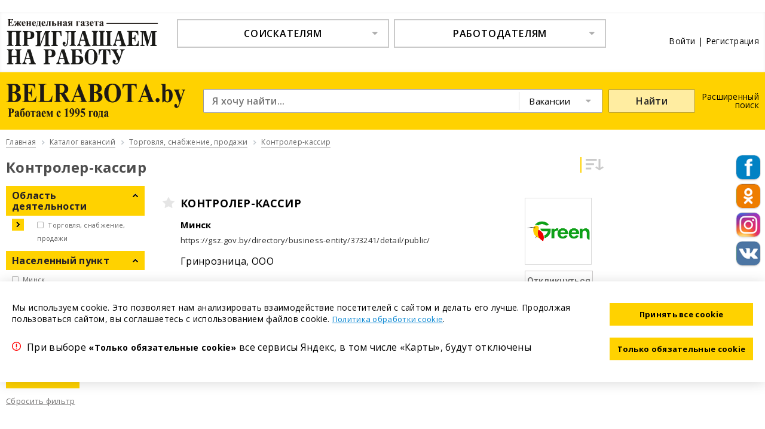

--- FILE ---
content_type: text/html; charset=UTF-8
request_url: https://www.belrabota.by/vacancy/torgovlya-snabzhenie-prodazhi/kontroler-kassir-26/
body_size: 38281
content:
<html xmlns="http://www.w3.org/1999/xhtml">
<head>
	<title>Работа Контролер-кассир в Минске | Свежие вакансии Контролер-кассир без посредников </title>
	<meta name="viewport" content="width=device-width, initial-scale=1.0" />
	<meta name="HandheldFriendly" content="true" />
	<meta name="yes" content="yes" />
	<meta name="apple-mobile-web-app-status-bar-style" content="black" />
	<meta name="SKYPE_TOOLBAR" content="SKYPE_TOOLBAR_PARSER_COMPATIBLE" />
	<meta http-equiv="Content-Type" content="text/html; charset=UTF-8" />
<meta name="robots" content="index, follow" />
<meta name="keywords" content="Работа вакансии Контролер-кассир  " />
<meta name="description" content="Свежие вакансии по специальности Контролер-кассир в Минске, Могилеве, Витебске, Бресте, Гомеле, Гродно на сегодня. Предлагаем найти работу Контролер-кассир. Каталог поиска работы без  агентств от прямых работодателей Беларуси" />
<script data-skip-moving="true">(function(w, d, n) {var cl = "bx-core";var ht = d.documentElement;var htc = ht ? ht.className : undefined;if (htc === undefined || htc.indexOf(cl) !== -1){return;}var ua = n.userAgent;if (/(iPad;)|(iPhone;)/i.test(ua)){cl += " bx-ios";}else if (/Windows/i.test(ua)){cl += ' bx-win';}else if (/Macintosh/i.test(ua)){cl += " bx-mac";}else if (/Linux/i.test(ua) && !/Android/i.test(ua)){cl += " bx-linux";}else if (/Android/i.test(ua)){cl += " bx-android";}cl += (/(ipad|iphone|android|mobile|touch)/i.test(ua) ? " bx-touch" : " bx-no-touch");cl += w.devicePixelRatio && w.devicePixelRatio >= 2? " bx-retina": " bx-no-retina";if (/AppleWebKit/.test(ua)){cl += " bx-chrome";}else if (/Opera/.test(ua)){cl += " bx-opera";}else if (/Firefox/.test(ua)){cl += " bx-firefox";}ht.className = htc ? htc + " " + cl : cl;})(window, document, navigator);</script>


<link href="/bitrix/cache/css/s1/art_krut/page_bb3a3386a60cf2d76c416ef1af60c943/page_bb3a3386a60cf2d76c416ef1af60c943_v1.css?17460199254246" type="text/css"  rel="stylesheet" />
<link href="/bitrix/cache/css/s1/art_krut/template_d0b1c3c0c43bf0de9b8e25ae61ac98bb/template_d0b1c3c0c43bf0de9b8e25ae61ac98bb_v1.css?1746019841518361" type="text/css"  data-template-style="true" rel="stylesheet" />







<link rel="shortcut icon" href="/bitrix/templates/art_krut/themes/green/images/favicon.ico" type="image/x-icon" />
<link rel="apple-touch-icon" sizes="57x57" href="/bitrix/templates/art_krut/themes/green/images/favicon_57.png" />
<link rel="apple-touch-icon" sizes="72x72" href="/bitrix/templates/art_krut/themes/green/images/favicon_72.png" />
<meta property="ya:interaction" content="XML_FORM" />
<meta property="ya:interaction:url" content="https://www.belrabota.by/vacancy/torgovlya-snabzhenie-prodazhi/kontroler-kassir-26/?mode=xml" />
   



            <meta name="yandex-verification" content="540623e6a3c2c5fb" />
        <meta name="google-site-verification" content="03x4kLU4_m7f6xt8TRa5KTbtrw1xcZSkwqCzNrnWoZk" />
            			                <!--[if gte IE 9]><style type="text/css">.basket_button, .button30, .icon {filter: none;}</style><![endif]-->
        <link href="/bitrix/templates/art_krut/css/font-awesome.min.css" type="text/css"  rel="stylesheet" />
        <link href="/bitrix/templates/art_krut/css/ion.calendar.css" type="text/css"  rel="stylesheet" />
        <link rel="stylesheet" href="//code.jquery.com/ui/1.11.0/themes/smoothness/jquery-ui.css">
                    <link href='//fonts.googleapis.com/css?family=Open+Sans:400,300,300italic,400italic,600,600italic,700,700italic,800,800italic&subset=latin,cyrillic-ext,latin-ext,cyrillic' rel='stylesheet' type='text/css'>
            <link href='//fonts.googleapis.com/css?family=Roboto:400,100,100italic,300,300italic,400italic,500,500italic,700,700italic,900,900italic&subset=latin,cyrillic-ext,latin-ext,cyrillic' rel='stylesheet' type='text/css'>
                        </head>
	<body id="main">
    <noscript><img src="https://vk.com/rtrg?p=VK-RTRG-388746-hhuRN" style="position:fixed; left:-999px;" alt=""/></noscript>
    		<!--noindex-->
			<div id="preload_wrapp"> 
								<img src="/bitrix/templates/art_krut/images/button_icons.png" /><img src="/bitrix/templates/art_krut/images/slider_pagination.png" /><img src="/bitrix/templates/art_krut/images/arrows_big.png" /><img src="/bitrix/templates/art_krut/images/like_icons.png" /><img src="/bitrix/templates/art_krut/images/arrows_small.png" /><img src="/bitrix/templates/art_krut/images/sort_icons.png" />	
			</div>                 <div class="wrapper basket_normal head_type_1 banner_narrow">
			<div id="panel"></div>
			<div class="text-center top-banner">
				                <div class="banners_column">
	<div class="small_banners_block">
													</div>
</div>			</div>
		
			<div class="h-user-block hidden-lg hidden-md hidden-sm" id="personal_block">
				
	<form id="auth_params" action="/ajax/show_personal_block.php">
		<input type="hidden" name="REGISTER_URL" value="/auth/" />
		<input type="hidden" name="FORGOT_PASSWORD_URL" value="/auth/forgot-password" />
		<input type="hidden" name="PROFILE_URL" value="/personal/" />
		<input type="hidden" name="SHOW_ERRORS" value="Y" />
	</form>

	<div class="module-enter no-have-user">
		<a class="avtorization-call enter pseudo"  rel="nofollow">
            <span>Войти</span>
        </a>
        <span>|</span>
        <a class="reg-a" href="/auth/registration/applicant/">Регистрация</a>
	</div>
			</div>
			<header id="header">	
				<div class="wrapper_inner">	
					<div class="middle-h-row display-table">
						<div class="logo_wrapp display-cell">
							<div class="logo"><a href="/editions/"><img src="[data-uri]" height="76" width="256"></a></div>
						</div>
						<div  class="center_block display-cell">
								<div class="main-nav-div main-nav-div-applicant">
									<span>СОИСКАТЕЛЯМ</span>
									
<ul>


			<li><a  class="avtorization-call enter pseudo"		 
		 
		class="avtorization-call enter pseudo" 
		href="/personal/resume/create-resume/">Создать резюме</a></li>
		

			<li><a href="/vacancy/" class="selected ">Каталог вакансий</a></li>
		

			<li><a 		 
		 
		 
		href="/courses/">Курсы</a></li>
		

</ul>
								</div>
								<div class="main-nav-div">
									<span>РАБОТОДАТЕЛЯМ</span>
									
<ul>


			<li><a 		 class="avtorization-call enter pseudo" 
		 
		 
		href="/personal/vacancy/create-vacancy/">Создать вакансию</a></li>
		

			<li><a 		 
		 
		 
		href="/resume/">Каталог резюме</a></li>
		

			<li><a 		 
		 
		 
		href="/prices/">Поиск сотрудников</a></li>
		

</ul>
								</div>
								<div class="clear"></div>
													</div>
						<div class="basket_wrapp display-cell">
							<div class="h-user-block" id="personal_block">
								
	<form id="auth_params" action="/ajax/show_personal_block.php">
		<input type="hidden" name="REGISTER_URL" value="/auth/" />
		<input type="hidden" name="FORGOT_PASSWORD_URL" value="/auth/forgot-password" />
		<input type="hidden" name="PROFILE_URL" value="/personal/" />
		<input type="hidden" name="SHOW_ERRORS" value="Y" />
	</form>

	<div class="module-enter no-have-user">
		<a class="avtorization-call enter pseudo"  rel="nofollow">
            <span>Войти</span>
        </a>
        <span>|</span>
        <a class="reg-a" href="/auth/registration/applicant/">Регистрация</a>
	</div>
							</div>	
						</div>		
					</div>
									</div>
			</header>			
			<div class="top-h-row">
				<div class="wrapper_inner">
					<div class="top-h-row-left">
						<a href="/"><img width="300" alt="логотип пустой.png" src="/upload/medialibrary/38f/38f404f6d7889b0e42621e61cdd70fbd.png" height="58" title="логотип пустой.png"></a><a href="http://belrabota.by"></a><a href="http://belrabota.by"></a><br>					</div>
					<div class="hidden-lg hidden-md hidden-sm menu-mobile-wrapper">
						<div class="mobile-button">
							<span></span><span></span><span></span>						
						</div>
						<div class="menu-mobile">
							<div class="main-nav-div main-nav-div-applicant">
								<span>СОИСКАТЕЛЯМ</span>
								
<ul>


			<li><a  class="avtorization-call enter pseudo"		 
		 
		class="avtorization-call enter pseudo" 
		href="/personal/resume/create-resume/">Создать резюме</a></li>
		

			<li><a href="/vacancy/" class="selected ">Каталог вакансий</a></li>
		

			<li><a 		 
		 
		 
		href="/courses/">Курсы</a></li>
		

</ul>
							</div>
							<div class="main-nav-div">
								<span>РАБОТОДАТЕЛЯМ</span>
								
<ul>


			<li><a 		 class="avtorization-call enter pseudo" 
		 
		 
		href="/personal/vacancy/create-vacancy/">Создать вакансию</a></li>
		

			<li><a 		 
		 
		 
		href="/resume/">Каталог резюме</a></li>
		

			<li><a 		 
		 
		 
		href="/prices/">Поиск сотрудников</a></li>
		

</ul>
							</div>
							<div class="clear"></div>
						</div>
					</div>
					<div class="search">
						<form action="/vacancy/" class="search1" id="searchblocktop" name="searchblocktop">
	<div class="top-search-wrapper">
		<input id="title-search-input-1" value="" class="search_field1" type="text" name="q" placeholder="Я хочу найти..." autocomplete="off" />
		<select name="search-select" id="search-select" onchange="change_params_search()">
			<option value="23" selected="">Вакансии</option>
			<option value="11" >Резюме</option>
			<option value="17" >Компании</option>
			<option value="24" >Курсы</option>
		</select>
	</div>
	<button id="search-submit-button" type="submit" class="submit">Найти</button>
			<div id="title-search-1"></div>
		<div id="hidden_search_title"></div>
	</form>
					</div>
										<div class="top-h-row-right">
						<a href="/rasshirennyy-poisk/">Расширенный поиск</a>
					</div>
					<div class="clear"></div>
				</div>
			</div>
			<div class="wrapper_inner">				
				<section class="middle ">
					<div class="container">
													<div class="breadcrumbs"><a href="/" title="Главная"><span>Главная</span></a><span class="separator"></span><a href="/vacancy/" title="Каталог вакансий"><span>Каталог вакансий</span></a><span class="separator"></span><a href="/vacancy/torgovlya-snabzhenie-prodazhi/"><span>Торговля, снабжение, продажи</span><span class="separator"></span></a><a href="/vacancy/torgovlya-snabzhenie-prodazhi/kontroler-kassir-26/"><span>Контролер-кассир</span><span class="separator cat_last"></span></a></div>							<div class="page-header"><h1>Контролер-кассир</h1></div>
												<div id="content">
																
						

	<div class="left_block catalog left_block_filter">
	
	
	<div class="bx_filter_vertical resume_bx_filter_vertical">
		<div class="bx_filter_section m4">
			<form name="_form" action="/vacancy/torgovlya-snabzhenie-prodazhi/kontroler-kassir-26/" method="get" class="smartfilter">
								
											
				
																																																																							
						
				
																																	
																																																																									
																		<div class="bx_filter_container active" property_id="209">
										<div class="bx_filter_container_title"><span class="name"><span>Область деятельности</span></span><i class="arr"></i></div>
										<div class="bx_filter_block active">
																						                                            																																				<span class="open-podrazdel"></span><div class=" open-podrazdel-div">
													<input
														type="checkbox"
														value="Y"
														name="ActualFilter_209_2842793991"
														id="ActualFilter_209_2842793991"
																												onclick="smartFilter.click(this)"
																											/>
													<label for="ActualFilter_209_2842793991">
																													Торговля, снабжение, продажи																																												</label>
												</div>
												<div class="clear"></div><div class="label-wrapper">											                                            																																				<div class=" razdel-podrazdel">
													<input
														type="checkbox"
														value="Y"
														name="ActualFilter_209_3567416932"
														id="ActualFilter_209_3567416932"
																												onclick="smartFilter.click(this)"
																											/>
													<label for="ActualFilter_209_3567416932">
																																												Контролер																													</label>
												</div>
																							                                            																																				<div class=" razdel-podrazdel">
													<input
														type="checkbox"
														value="Y"
														name="ActualFilter_209_3866340555"
														id="ActualFilter_209_3866340555"
																												onclick="smartFilter.click(this)"
																											/>
													<label for="ActualFilter_209_3866340555">
																																												Контролер-кассир																													</label>
												</div>
																																		</div>										</div>
										<span class="bx_filter_container_modef"></span>
									</div>
																									
																																	
																																			
																		<div class="bx_filter_container active" property_id="249">
										<div class="bx_filter_container_title"><span class="name"><span>Населенный пункт</span></span><i class="arr"></i></div>
										<div class="bx_filter_block active">
																						                                            																																				<div class="">
													<input
														type="checkbox"
														value="Y"
														name="ActualFilter_249_2873606530"
														id="ActualFilter_249_2873606530"
																												onclick="smartFilter.click(this)"
																											/>
													<label for="ActualFilter_249_2873606530">
																													Минск														</label>
												</div>
																																												</div>
										<span class="bx_filter_container_modef"></span>
									</div>
																					
																																	
																																			
																		<div class="bx_filter_container active" property_id="215">
										<div class="bx_filter_container_title"><span class="name"><span>Занятость</span></span><i class="arr"></i></div>
										<div class="bx_filter_block active">
																						                                            																																				<div class="">
													<input
														type="checkbox"
														value="Y"
														name="ActualFilter_215_2274021061"
														id="ActualFilter_215_2274021061"
																												onclick="smartFilter.click(this)"
																											/>
													<label for="ActualFilter_215_2274021061">
																													Полная														</label>
												</div>
																																												</div>
										<span class="bx_filter_container_modef"></span>
									</div>
																	
																																	
																																			
																		<div class="bx_filter_container" property_id="214">
										<div class="bx_filter_container_title"><span class="name"><span>График</span></span><i class="arr"></i></div>
										<div class="bx_filter_block">
																						                                            																																				<div class="">
													<input
														type="checkbox"
														value="Y"
														name="ActualFilter_214_1770303465"
														id="ActualFilter_214_1770303465"
																												onclick="smartFilter.click(this)"
																											/>
													<label for="ActualFilter_214_1770303465">
																													Гибкий														</label>
												</div>
																																												</div>
										<span class="bx_filter_container_modef"></span>
									</div>
																							
				<div style="clear: both;"></div>
				<div class="bx_filter_control_section">
					<div class="for_button">
					<button class="filter_button show" type="submit" id="set_filter" name="set_filter" value="Показать"><span>Показать</span></button>
					<div class="clear"></div>
					<button class="filter_button clear_filter" type="submit" id="del_filter" name="del_filter" value="Сбросить фильтр" /><span>Сбросить фильтр</span></button>
					</div>
					<!--<div class="bx_filter_popup_result" id="modef" style="display:none" style="display: inline-block;">
						<i class="triangle"></i>
						Выбрано: <span id="modef_num">0</span>						<a href="/vacancy/torgovlya-snabzhenie-prodazhi/kontroler-kassir-26/?set_filter=y">Показать</a>
					</div>-->
				</div>
			</form>
			<div style="clear: both;"></div>
		</div>
	</div>

			
				 			</div>
	<div class="compare_small" id="compare_small"></div>
	<div class="right_block clearfix catalog with-banner">
		<div class="catalog-banner">
			<br>		</div>
					<div class="adaptive_filter">
				<a class="filter_opener"><i></i><span>Фильтр</span></a>
			</div>
									<img class="resume-sort" src="/bitrix/templates/art_krut/images/sort-img.png" alt="">
		<div class="resume-sort-wrapper">
                			<div id="radios">
			  <input type="radio" name="gender" id="sort-date" value="/vacancy/torgovlya-snabzhenie-prodazhi/kontroler-kassir-26/?sort=TIMESTAMP_X&order=DESC" ><label for="sort-date">по дате изменения</label>
			  <input type="radio" name="gender" id="salary-desc"  value="/vacancy/torgovlya-snabzhenie-prodazhi/kontroler-kassir-26/?sort=PROPERTY_zarplata&order=DESC" ><label for="salary-desc">по убыванию зарплат</label>
			  <input type="radio" name="gender" id="salary-asc"  value="/vacancy/torgovlya-snabzhenie-prodazhi/kontroler-kassir-26/?sort=PROPERTY_zarplata&order=ASC" ><label for="salary-asc">по возрастанию зарплаты</label>
			  <input type="submit" value="Готово" onclick="go()" >
			</div>
           </div>
					
		
			
				
		

	<div class="display_list">
    
								<div class="list_item_wrapp resume-block">
				<div class="list_item display-table" id="bx_3966226736_225441" cellspacing="0" cellpadding="0" border="0" width="100%">
					<div class="adaptive_name">
							<div class="desc_name"><a href="/vacancy/torgovlya-snabzhenie-prodazhi/225441/"><span>КОНТРОЛЕР-КАССИР</span></a></div>
					</div>
					<div class="display-row">	
					<div class="vacancy-liked display-cell">
						    <div data-skey="18d34b3aa8126483aeaa3d23da01c880" class="asd_fav_button" id="asd_fav_225441" title="Нажмите для добавления в Избранное"></div>
					</div>					
					<div class="description_wrapp vacancy_description_wrapp display-cell">
						<div class="description">
							<div class="desc_name">
								<a href="/vacancy/torgovlya-snabzhenie-prodazhi/225441/"><span>КОНТРОЛЕР-КАССИР</span></a>
							</div>
							<p class="vacancy-info">
                                																	<span class="vacancy-obl"><b>Минск</b></span>
																																							</p>
														                            <p class="preview_text">https://gsz.gov.by/directory/business-entity/373241/detail/public/</p> 
                            															                                <p class="vacancy-company_name"><a href="/companies/7858/" rel="nofollow">Гринрозница, ООО</a></p>
                                														
						</div>
						<p class="resresh">Обновлено 6 ноября, 01:21</p>
					</div>
					<div class="image display-cell">
                                        							<div class="ribbons">
															</div>
							<div class="img-wrappper company-img-wrappper">
								<a href="/companies/7858/" class="thumb">
									<img src="/upload/iblock/f02/f02435469fb795278224e86ff5a41970.png" title='Гринрозница' alt="" width="110" height="36" />								</a>
							</div>
						                        						<a id="zayavkatovacancy_225441" class="zayavkatovacancy_225441 contacts-href" href="javascript:void(0)" >Откликнуться</a>						
					       
                                            </div>

					</div>
				</div>
			</div>
			</div>
	<div class="bottom_nav">
						<div class="show_number">
			<span class="show_title">Показывать по:</span>
			<span class="number_list">
									<a rel="nofollow"  href="/vacancy/torgovlya-snabzhenie-prodazhi/kontroler-kassir-26/?show=20"><span>20</span></a>
									<a rel="nofollow"  href="/vacancy/torgovlya-snabzhenie-prodazhi/kontroler-kassir-26/?show=40"><span>40</span></a>
									<a rel="nofollow"  href="/vacancy/torgovlya-snabzhenie-prodazhi/kontroler-kassir-26/?show=60"><span>60</span></a>
									<a rel="nofollow"  href="/vacancy/torgovlya-snabzhenie-prodazhi/kontroler-kassir-26/?show=80"><span>80</span></a>
									<a rel="nofollow"  href="/vacancy/torgovlya-snabzhenie-prodazhi/kontroler-kassir-26/?show=100"><span>100</span></a>
							</span>
		</div>
	</div>


			</div>


	<div id="compare_preview_content">
		<!--noindex-->
		
	<!--/noindex-->	</div>
<div class="clear"></div>


	
				</div>
			</div>
		</section>
	
	</div>
</div>

		<footer id="footer">
			<div class="footer_inner">
				<div class="line">
					<div class="wrapper_inner" style="text-align: center;">
						<div class="social-links hidden-lg hidden-md hidden-sm">
							<!--<a class="vk" href="https://vk.com/belrabotaby" target="_blank" rel="nofollow"><i class="fa fa-vk" aria-hidden="true"></i></a>
<a class="facebook" href="https://www.facebook.com/belrabota.by" target="_blank" rel="nofollow"><i class="fa fa-facebook" aria-hidden="true"></i></a>
<a  class="twitter" href="https://twitter.com/belrabota_by" target="_blank" rel="nofollow"><i class="fa fa-twitter" aria-hidden="true"></i></a>-->						</div>
						<div class="clear"></div>
						<ul class="bottom_main_menu">
			<li><a href="/razmeshchenie-v-gazete/">Размещение в газете</a></li>
		<li class="stretch"></li>
</ul>						<div class="clear"></div>
					</div>
				</div>
				<div class="wrapper_inner footer_bottom">
						<ul class="bottom-submenu">
	</ul>
									
																	<div class="footer-partner">
						
					</div>
					<div class="footer-company">
											</div>
					

<p><span style="font-size: 8pt;">Сайт <a href="https://www.belrabota.by" title="Найти работу в Минске, свежие вакансии в Беларуси"><span style="font-size: 8pt;">BELRABOTA.BY</span></a> - удобный и понятный ресурс для работодателей и тех, кто ищет работу, помогающий решить поставленные задачи по поиску вакансий и подбору персонала в любом регионе Республики Беларусь. Мы предоставляем возможность найти работу в Минске по всей Беларуси, т.е. получить актуальную информацию по вакантным рабочим местам и резюме, а также размещаем объявления о проведении семинаров, тренингов, курсов по освоению новых специальностей и повышению квалификации сотрудников. Свежие вакансии для женщин и мужчин на сегодня от ведущих предприятий и резюме от потенциальных сотрудников, <a href="https://www.belrabota.by/vacancy/"> <span style="font-size: 8pt;">работа в Минске</span></a>, <a href="https://www.belrabota.by/vacancy/vitebsk/"><span style="font-size: 8pt;">Витебске</span></a>, <a href="https://www.belrabota.by/vacancy/gomel/"><span style="font-size: 8pt;">Гомеле</span></a>, <a href="https://www.belrabota.by/vacancy/grodno/"><span style="font-size: 8pt;">Гродно </span></a>, <a href="https://www.belrabota.by/vacancy/mogilev/"><span style="font-size: 8pt;">Могилеве</span></a>, <a href="https://www.belrabota.by/vacancy/brest/"><span style="font-size: 8pt;">Бресте</span></a></span> <span style="font-size: 8pt;">и других регионах Беларуси, квалифицированная и оперативная поддержка - это все </span><a href="http://www.belrabota.by" title="Работа в Минске"><span style="font-size: 8pt;">BELRABOTA.by</span></a></span>
</p>					<span id="count-liveinternet"></span>

    <!-- Yandex.Metrika counter -->
        <noscript><div><img src="https://mc.yandex.ru/watch/42770839" style="position:absolute; left:-9999px;" alt="" /></div></noscript>
    <!-- /Yandex.Metrika counter -->
    <!--top.mail.ru--><!-- Rating@Mail.ru counter -->
    <noscript><div style="position:absolute;left:-10000px;">
    <img src="//top-fwz1.mail.ru/counter?id=2539575;js=na" style="border:0;" height="1" width="1" alt="Рейтинг@Mail.ru" />
    </div></noscript>
    <!-- //Rating@Mail.ru counter -->
    <!--/top.mail.ru-->
        <div id="fb-root"></div>
    				</div>
				<div class="bottom-line sds">
					<div class="wrapper_inner"> 
						<div class="copy">&copy; 2001—2025 Belrabota.by
</div>
						<div class="artis"><span style="font-family: monospace;">Наш партнер</span><span style="font-family: monospace;">&nbsp;<a href="http://belmeta.com">Belmeta.com</a>&nbsp; &nbsp; &nbsp; &nbsp; &nbsp; &nbsp; &nbsp; &nbsp; &nbsp; &nbsp; &nbsp; &nbsp; &nbsp;&nbsp;&nbsp;&nbsp;&nbsp;&nbsp;&nbsp;&nbsp;&nbsp;&nbsp;&nbsp;&nbsp;&nbsp;&nbsp;&nbsp;&nbsp;&nbsp;&nbsp;&nbsp;&nbsp;&nbsp;&nbsp; <br>
 <a href="http://www.belrabota.by/polzovatelskoe-soglashenie">Пользовательское соглашение</a></span><br>
 <a href="http://belrabota.by/politika-obrabotki-cookie/">Политика обработки cookie</a> <br>
 <a href="https://www.belrabota.by/politika-obrabotki-personalnykh-dannykh/">Политика обработки персональных данных</a></div>
						<div class="clear"></div>
					</div>
				</div>				
			</div>
          <div>
                    </div>
		</footer>
        	
		<a class="to-top"></a>
		 
		
		
									<div id="content_new"></div>
			<div class="cookie-block">
    <div class="cookie-content">
        Мы используем cookie. Это позволяет нам анализировать взаимодействие посетителей с сайтом и делать его лучше.
        Продолжая пользоваться сайтом, вы соглашаетесь с использованием файлов cookie.
        <a href="/politika-obrabotki-cookie/">Политика обработки cookie</a>.
        <div class="cookie-confirm-attention">
            <div class="svg-container">
                <svg height="15" width="15"  viewBox="0 0 15 15" fill="none" xmlns="http://www.w3.org/2000/svg">
                    <g clip-path="url(#clip0_1_151)">
                        <path fill-rule="evenodd" clip-rule="evenodd" d="M7.5 0C3.36594 0 0 3.36594 0 7.5C0 11.6341 3.36594 15 7.5 15C11.6341 15 15 11.6341 15 7.5C15 3.36594 11.6341 0 7.5 0ZM7.5 1.36364C10.8971 1.36364 13.6364 4.1029 13.6364 7.5C13.6364 10.8971 10.8971 13.6364 7.5 13.6364C4.1029 13.6364 1.36364 10.8971 1.36364 7.5C1.36364 4.1029 4.1029 1.36364 7.5 1.36364ZM7.48936 3.39977C7.30876 3.40259 7.13666 3.47694 7.01083 3.60652C6.88499 3.7361 6.81571 3.9103 6.81818 4.09091V8.59064C6.8169 8.68099 6.8336 8.77069 6.86729 8.85454C6.90098 8.93838 6.951 9.01469 7.01444 9.07903C7.07788 9.14337 7.15347 9.19447 7.23683 9.22934C7.32018 9.26421 7.40964 9.28217 7.5 9.28217C7.59036 9.28217 7.67982 9.26421 7.76317 9.22934C7.84653 9.19447 7.92212 9.14337 7.98556 9.07903C8.049 9.01469 8.09902 8.93838 8.13271 8.85454C8.1664 8.77069 8.1831 8.68099 8.18182 8.59064V4.09091C8.18307 3.99969 8.166 3.90915 8.13163 3.82464C8.09725 3.74014 8.04627 3.66339 7.9817 3.59894C7.91713 3.5345 7.84028 3.48366 7.75571 3.44945C7.67114 3.41524 7.58058 3.39834 7.48936 3.39977ZM7.5 10.2273C7.31917 10.2273 7.14575 10.2991 7.01788 10.427C6.89002 10.5548 6.81818 10.7283 6.81818 10.9091C6.81818 11.0899 6.89002 11.2633 7.01788 11.3912C7.14575 11.5191 7.31917 11.5909 7.5 11.5909C7.68083 11.5909 7.85425 11.5191 7.98212 11.3912C8.10998 11.2633 8.18182 11.0899 8.18182 10.9091C8.18182 10.7283 8.10998 10.5548 7.98212 10.427C7.85425 10.2991 7.68083 10.2273 7.5 10.2273Z" fill="#FF0000"></path>
                    </g>
                    <defs>
                        <clipPath id="clip0_1_151">
                            <rect width="15" height="15" fill="white">
                            </rect></clipPath>
                    </defs>
                </svg>
            </div>
            <div class="attention-text">
                При выборе <b>«Только обязательные cookie»</b> все сервисы Яндекс, в том числе «Карты», будут отключены
            </div>
        </div>
    </div>
    <div class="buttons-container">
        <div class="cookie-btn">Принять все cookie</div>
        <div class="cookie-btn only-require">Только обязательные cookie</div>
    </div>
</div>
	<script>if(!window.BX)window.BX={};if(!window.BX.message)window.BX.message=function(mess){if(typeof mess==='object'){for(let i in mess) {BX.message[i]=mess[i];} return true;}};</script>
<script>(window.BX||top.BX).message({"JS_CORE_LOADING":"Загрузка...","JS_CORE_NO_DATA":"- Нет данных -","JS_CORE_WINDOW_CLOSE":"Закрыть","JS_CORE_WINDOW_EXPAND":"Развернуть","JS_CORE_WINDOW_NARROW":"Свернуть в окно","JS_CORE_WINDOW_SAVE":"Сохранить","JS_CORE_WINDOW_CANCEL":"Отменить","JS_CORE_WINDOW_CONTINUE":"Продолжить","JS_CORE_H":"ч","JS_CORE_M":"м","JS_CORE_S":"с","JSADM_AI_HIDE_EXTRA":"Скрыть лишние","JSADM_AI_ALL_NOTIF":"Показать все","JSADM_AUTH_REQ":"Требуется авторизация!","JS_CORE_WINDOW_AUTH":"Войти","JS_CORE_IMAGE_FULL":"Полный размер"});</script><script src="/bitrix/js/main/core/core.min.js?1745318320225353"></script><script>BX.Runtime.registerExtension({"name":"main.core","namespace":"BX","loaded":true});</script>
<script>BX.setJSList(["\/bitrix\/js\/main\/core\/core_ajax.js","\/bitrix\/js\/main\/core\/core_promise.js","\/bitrix\/js\/main\/polyfill\/promise\/js\/promise.js","\/bitrix\/js\/main\/loadext\/loadext.js","\/bitrix\/js\/main\/loadext\/extension.js","\/bitrix\/js\/main\/polyfill\/promise\/js\/promise.js","\/bitrix\/js\/main\/polyfill\/find\/js\/find.js","\/bitrix\/js\/main\/polyfill\/includes\/js\/includes.js","\/bitrix\/js\/main\/polyfill\/matches\/js\/matches.js","\/bitrix\/js\/ui\/polyfill\/closest\/js\/closest.js","\/bitrix\/js\/main\/polyfill\/fill\/main.polyfill.fill.js","\/bitrix\/js\/main\/polyfill\/find\/js\/find.js","\/bitrix\/js\/main\/polyfill\/matches\/js\/matches.js","\/bitrix\/js\/main\/polyfill\/core\/dist\/polyfill.bundle.js","\/bitrix\/js\/main\/core\/core.js","\/bitrix\/js\/main\/polyfill\/intersectionobserver\/js\/intersectionobserver.js","\/bitrix\/js\/main\/lazyload\/dist\/lazyload.bundle.js","\/bitrix\/js\/main\/polyfill\/core\/dist\/polyfill.bundle.js","\/bitrix\/js\/main\/parambag\/dist\/parambag.bundle.js"]);
</script>
<script>BX.Runtime.registerExtension({"name":"fx","namespace":"window","loaded":true});</script>
<script>(window.BX||top.BX).message({"LANGUAGE_ID":"ru","FORMAT_DATE":"DD.MM.YYYY","FORMAT_DATETIME":"DD.MM.YYYY HH:MI:SS","COOKIE_PREFIX":"BITRIX_SM","SERVER_TZ_OFFSET":"10800","UTF_MODE":"Y","SITE_ID":"s1","SITE_DIR":"\/","USER_ID":"","SERVER_TIME":1762696492,"USER_TZ_OFFSET":0,"USER_TZ_AUTO":"Y","bitrix_sessid":"668f950420ea655b07711df5351e5527"});</script><script  src="/bitrix/cache/js/s1/art_krut/kernel_main/kernel_main_v1.js?1746048361170407"></script>
<script src="/bitrix/js/main/jquery/jquery-1.12.4.min.js?169832385297163"></script>
<script src="/bitrix/js/main/ajax.min.js?169832385222194"></script>
<script>BX.setJSList(["\/bitrix\/js\/main\/core\/core_fx.js","\/bitrix\/js\/main\/session.js","\/bitrix\/js\/main\/pageobject\/pageobject.js","\/bitrix\/js\/main\/core\/core_window.js","\/bitrix\/js\/main\/date\/main.date.js","\/bitrix\/js\/main\/core\/core_date.js","\/bitrix\/js\/main\/utils.js","\/bitrix\/js\/main\/core\/core_uf.js","\/bitrix\/templates\/art_krut\/components\/custom_component\/catalog.smart.filter\/main\/script.js","\/bitrix\/templates\/art_krut\/components\/bitrix\/asd.favorite.button\/favorite\/script.js","\/bitrix\/templates\/art_krut\/js\/cookie.js","\/bitrix\/templates\/art_krut\/js\/jquery-1.8.3.min.js","\/bitrix\/components\/abudagov\/socnetlink\/templates\/.default\/script.js","\/bitrix\/templates\/art_krut\/js\/jqModal.js","\/bitrix\/templates\/art_krut\/js\/jquery.fancybox.js","\/bitrix\/templates\/art_krut\/js\/jquery.flexslider-min.js","\/bitrix\/templates\/art_krut\/js\/jquery.maskedinput-1.2.2.js","\/bitrix\/templates\/art_krut\/js\/jquery.easing.1.3.js","\/bitrix\/templates\/art_krut\/js\/jquery.validate.js","\/bitrix\/templates\/art_krut\/js\/equalize.min.js","\/bitrix\/templates\/art_krut\/js\/jquery.alphanumeric.js","\/bitrix\/templates\/art_krut\/js\/jquery.cookie.js","\/bitrix\/templates\/art_krut\/js\/main.js"]);</script>
<script>BX.setCSSList(["\/bitrix\/templates\/art_krut\/components\/bitrix\/system.pagenavigation\/catalog\/style.css","\/bitrix\/templates\/art_krut\/components\/bitrix\/asd.favorite.button\/favorite\/style.css","\/bitrix\/templates\/art_krut\/css\/cookie.css","\/bitrix\/templates\/art_krut\/css\/jquery.fancybox.css","\/bitrix\/templates\/art_krut\/css\/styles.css","\/bitrix\/templates\/art_krut\/css\/colors.css","\/bitrix\/templates\/art_krut\/css\/fonts.css","\/bitrix\/templates\/art_krut\/css\/media.css","\/bitrix\/templates\/art_krut\/ajax\/ajax.css","\/bitrix\/templates\/art_krut\/themes\/green\/style.css","\/bitrix\/templates\/.default\/components\/bitrix\/menu\/top_menu\/style.css","\/bitrix\/components\/abudagov\/socnetlink\/templates\/.default\/style.css","\/bitrix\/templates\/art_krut\/template_styles.css"]);</script>
<script type="text/javascript">  if (window == window.top) { document.addEventListener("DOMContentLoaded", function() {var abInnerHtml = '<div id="ab-position-right">  <div  id="ab-sidebar"  class=" ab-sidebar ab-animation-shift ab-position-right ab-hidden-xs-Y" style=" top: 35%; z-index: 101; margin: 0 8px; position: fixed;" >  <a  href="https://www.facebook.com/belrabota.by/"  rel="nofollow noopener noreferrer"  target="blank"  class="ab-sidebar__link"  >  <span  style="  width: 40px; height: 40px; min-height: 40px;  background-size: 200px 440px;  background-position: -40px -0px;  border-radius: 10px;  z-index: 101;  margin-top: 8px;"  class="ab-sidebar__ico ab-sidebar__ico-color ab-sidebar__ico-shadow"  >  </span>  </a>  <a  href="https://ok.ru/group/54807125098733"  rel="nofollow noopener noreferrer"  target="blank"  class="ab-sidebar__link"  >  <span  style="  width: 40px; height: 40px; min-height: 40px;  background-size: 200px 440px;  background-position: -160px -40px;  border-radius: 10px;  z-index: 101;  margin-top: 8px;"  class="ab-sidebar__ico ab-sidebar__ico-color ab-sidebar__ico-shadow"  >  </span>  </a>  <a  href="https://www.instagram.com/belrabota/"  rel="nofollow noopener noreferrer"  target="blank"  class="ab-sidebar__link"  >  <span  style="  width: 40px; height: 40px; min-height: 40px;  background-size: 200px 440px;  background-position: -120px -240px;  border-radius: 10px;  z-index: 101;  margin-top: 8px;"  class="ab-sidebar__ico ab-sidebar__ico-color ab-sidebar__ico-shadow"  >  </span>  </a>  <a  href="https://vk.com/belrabotaby"  rel="nofollow noopener noreferrer"  target="blank"  class="ab-sidebar__link"  >  <span  style="  width: 40px; height: 40px; min-height: 40px;  background-size: 200px 440px;  background-position: -80px -280px;  border-radius: 10px;  z-index: 101;  margin-top: 8px;"  class="ab-sidebar__ico ab-sidebar__ico-color ab-sidebar__ico-shadow"  >  </span>  </a>  </div>  </div>';var div = document.createElement("div");div.innerHTML = abInnerHtml;document.body.appendChild(div); });  }  </script><script  src="/bitrix/cache/js/s1/art_krut/template_81a254975830170b4c2330a96333d006/template_81a254975830170b4c2330a96333d006_v1.js?1746019841449926"></script>
<script  src="/bitrix/cache/js/s1/art_krut/page_9a4e51f7b43f6661cd6378ab86edfdd1/page_9a4e51f7b43f6661cd6378ab86edfdd1_v1.js?174601992517630"></script>
<script>var _ba = _ba || []; _ba.push(["aid", "675c9eb966e00383056c1ddec674dcc1"]); _ba.push(["host", "www.belrabota.by"]); (function() {var ba = document.createElement("script"); ba.type = "text/javascript"; ba.async = true;ba.src = (document.location.protocol == "https:" ? "https://" : "http://") + "bitrix.info/ba.js";var s = document.getElementsByTagName("script")[0];s.parentNode.insertBefore(ba, s);})();</script>


<script src="//code.jquery.com/ui/1.11.0/jquery-ui.js"></script>
<script>
            if ($.validator) {
                $.extend($.validator.messages,
                    {
                        required: 'Это поле необходимо заполнить.',
                        email: 'Пожалуйста, введите корректный E-mail.'
                    });
            }
			let arKRutOptions = ({ "KRUT_SITE_DIR" : "/", "FEEDBACK_FORM_ID" : "#FEEDBACK_FORM_ID#", "ASK_FORM_ID" : "1", "RESUME_FORM_ID" : "3" });
            $(document).ready(function()
			{
				$('.phone-input').mask('+999 (99) 999-99-99');
				$('input.phone').mask('+999 (99) 999-99-99');
			});

		</script>
<script src="//maps.googleapis.com/maps/api/js?key=AIzaSyDmU2h-9LxKH7InSVtx55_XQ3sfN16aRBY" type="text/javascript"></script>
<script type="text/javascript">!function(){var t=document.createElement("script");t.type="text/javascript",t.async=!0,t.src="https://vk.com/js/api/openapi.js?161",t.onload=function(){VK.Retargeting.Init("VK-RTRG-388746-hhuRN"),VK.Retargeting.Hit()},document.head.appendChild(t)}();</script><script src="https://s0.2mdn.net/ads/studio/cached_libs/tweenmax_1.18.0_499ba64a23378545748ff12d372e59e9_min.js"></script>
<script src="https://s0.2mdn.net/ads/studio/cached_libs/createjs_2015.11.26_54e1c3722102182bb133912ad4442e19_min.js"></script>
<script src="https://cdnjs.cloudflare.com/ajax/libs/gsap/1.18.2/TweenMax.min.js"></script>
<script src="https://code.createjs.com/createjs-2015.11.26.min.js"></script>
<script src="/bitrix/templates/art_krut/js/index_100Px90_onliner.js"></script>
<script>
var canvas, stage, exportRoot, anim_container, dom_overlay_container, fnStartAnimation;
function initbanner() {
	canvas = document.getElementById("canvas");
	anim_container = document.getElementById("animation_container");
	dom_overlay_container = document.getElementById("dom_overlay_container");
	var comp=AdobeAn.getComposition("17BB32819C4558429DAE13ECB7AF2AE6");
	var lib=comp.getLibrary();
	var loader = new createjs.LoadQueue(false);
	loader.addEventListener("fileload", function(evt){handleFileLoad(evt,comp)});
	loader.addEventListener("complete", function(evt){handleComplete(evt,comp)});
	var lib=comp.getLibrary();
	loader.loadManifest(lib.properties.manifest);
}
function handleFileLoad(evt, comp) {
	var images=comp.getImages();	
	if (evt && (evt.item.type == "image")) { images[evt.item.id] = evt.result; }	
}
function handleComplete(evt,comp) {
	var lib=comp.getLibrary();
	var ss=comp.getSpriteSheet();
	var queue = evt.target;
	var ssMetadata = lib.ssMetadata;
	for(i=0; i<ssMetadata.length; i++) {
		ss[ssMetadata[i].name] = new createjs.SpriteSheet( {"images": [queue.getResult(ssMetadata[i].name)], "frames": ssMetadata[i].frames} )
	}
	exportRoot = new lib.index_100Px90_onliner();
	stage = new lib.Stage(canvas);	
	fnStartAnimation = function() {
		stage.addChild(exportRoot);
		createjs.Ticker.setFPS(lib.properties.fps);
		createjs.Ticker.addEventListener("tick", stage);
	}	    
	function makeResponsive(isResp, respDim, isScale, scaleType) {		
		var lastW, lastH, lastS=1;		
		window.addEventListener('resize', resizeCanvas);		
		resizeCanvas();		
		function resizeCanvas() {			
			var w = lib.properties.width, h = lib.properties.height;			
			var iw = window.innerWidth, ih=window.innerHeight;			
			var pRatio = window.devicePixelRatio || 1, xRatio=iw/w, yRatio=ih/h, sRatio=1;			
			if(isResp) {                
				if((respDim=='width'&&lastW==iw) || (respDim=='height'&&lastH==ih)) {                    
					sRatio = lastS;                
				}				
				else if(!isScale) {					
					if(iw<w || ih<h)						
						sRatio = Math.min(xRatio, yRatio);				
				}				
				else if(scaleType==1) {					
					sRatio = Math.min(xRatio, yRatio);				
				}				
				else if(scaleType==2) {					
					sRatio = Math.max(xRatio, yRatio);				
				}			
			}			
			canvas.width = w*pRatio*sRatio;			
			canvas.height = h*pRatio*sRatio;
			canvas.style.width = dom_overlay_container.style.width = anim_container.style.width =  w*sRatio+'px';				
			canvas.style.height = anim_container.style.height = dom_overlay_container.style.height = h*sRatio+'px';
			stage.scaleX = pRatio*sRatio;			
			stage.scaleY = pRatio*sRatio;			
			lastW = iw; lastH = ih; lastS = sRatio;            
			stage.tickOnUpdate = false;            
			stage.update();            
			stage.tickOnUpdate = true;		
		}
	}
	makeResponsive(false,'both',false,1);	
	AdobeAn.compositionLoaded(lib.properties.id);
	fnStartAnimation();
}
</script>
<script>
change_params_search();
function change_params_search() {
    let set_param = {
      '23'  : 'vacancy',
      '24'  : 'courses',
      '11'  : 'resume',
      '17'  : 'companies',
     
    };
    let sel = document.getElementById('search-select');
    let frm = document.getElementById('searchblocktop') || null;
    $("#title-search-1").text();
    $("#hidden_search_title").text();
    $(".title-search-result").remove();
    if(frm) {
       frm.action = "/"+set_param[sel.value]+"/";
    }

    $.get(arKRutOptions['KRUT_SITE_DIR']+'ajax/serach_title_dinamic.php?id_block='+sel.value+'&searchpage='+set_param[sel.value], function(data){
    
        $("#hidden_search_title").append(data);
    
});
     
}
</script><script>
		var checkClosed = function(item)
		{
			$.cookie.json = true;
			var arClosed = $.cookie("KRUT_FILTER_CLOSED");
			if (arClosed && typeof arClosed != "undefined")
			{
				if (typeof item != "undefined")
				{
					var propID = item.parents(".bx_filter_container").attr("property_id");
					var delIndex = $.inArray(propID, arClosed);
					if (delIndex >= 0) { arClosed.splice(delIndex,1);} else {arClosed.push(propID);}
				}
			}
			else
			{
				var arClosed = [];
				if (typeof item != "undefined")
				{
					item = $(item);
					var propID = item.parents(".bx_filter_container").attr("property_id");
					if (!item.parents(".bx_filter_container").is(".active")) { if (!$.inArray(propID, arClosed) >= 0) { arClosed.push(propID); } }
						else { if ($.inArray(propID, arClosed) >= 0) { arClosed.splice(delIndex,1); } } 
				}
			}
			$.cookie("KRUT_FILTER_CLOSED", arClosed);
			return true;
		}

		var checkOpened = function(item)
		{
			
			$.cookie.json = true;
			var arOpened = $.cookie("KRUT_FILTER_OPENED");
			if (arOpened && typeof arOpened != "undefined")
			{
				if (typeof item != "undefined")
				{
					var propID = item.parents(".bx_filter_container").attr("property_id");
					var delIndex = $.inArray(propID, arOpened);
					if (delIndex >= 0) { arOpened.splice(delIndex,1); checkClosed(item); } 
						else { arOpened.push(propID); checkClosed(item); }
				}
				else
				{
					$(".bx_filter_container").each(function() 
					{ 
						var propID = $(this).attr("property_id");	
						if ($(this).is(".active")) { if ($.inArray(propID, arOpened) < 0) { arOpened.push(propID); checkClosed(item); } } 
					});
				}	
			}
			else
			{
				var arOpened = [];
				if (typeof item != "undefined")
				{
					item = $(item);
					var propID = item.parents(".bx_filter_container").attr("property_id");
					if (item.parents(".bx_filter_container").is(".active")) { if (!$.inArray(propID, arOpened) >= 0) { arOpened.push(propID); checkClosed(item); }  }
						else { if ($.inArray(propID, arOpened) >= 0) { arOpened.splice(delIndex,1); checkClosed(item); } } 	
				}
				else
				{
					$(".bx_filter_container").each(function() 
					{ 
						var propID = $(this).attr("property_id");
						if ($(this).is(".active")) { if ($.inArray(propID, arOpened) < 0) { arOpened.push(propID); checkClosed(item); } } 
					});
				}
			}
			$.cookie("KRUT_FILTER_OPENED", arOpened);
			return true;
		}
		checkOpened();
		
		var smartFilter = new JCSmartFilter('/vacancy/torgovlya-snabzhenie-prodazhi/kontroler-kassir-26/');
			
		$(".bx_filter_container_title").click( function()
		{
			if ($(this).parents(".bx_filter_container").hasClass("active")) { $(this).next(".bx_filter_block").slideUp(100); }
			else { $(this).next(".bx_filter_block").slideDown(200); }
			$(this).parents(".bx_filter_container").toggleClass("active");
			checkOpened($(this));
		});
		
		
		$(".hint .hint_icon").click(function(e)
		{
			var tooltipWrapp = $(this).parents(".hint");
			tooltipWrapp.click(function(e){e.stopPropagation();})
			if (tooltipWrapp.is(".active"))
			{
				tooltipWrapp.removeClass("active").find(".tooltip").slideUp(200); 
			}
			else
			{
				tooltipWrapp.addClass("active").find(".tooltip").slideDown(200);
				tooltipWrapp.find(".tooltip_close").click(function(e) { e.stopPropagation(); tooltipWrapp.removeClass("active").find(".tooltip").slideUp(100);});	
				$(document).click(function() { tooltipWrapp.removeClass("active").find(".tooltip").slideUp(100);});				
			}
		});	
	</script>
<script>$(".filter_opener").click(function(){$(this).toggleClass("opened"); $(".bx_filter_vertical").slideToggle(333);});</script>
<script>
            function go() {
                var radios=document.getElementById("radios").getElementsByTagName("INPUT"),
                    radio
                for (var i=0, L=radios.length; i<L; i++) {
                    radio=radios[i]
                    if (radio.checked) {location.href=radio.value; break}
                }
            }
        </script>
<script type="text/javascript">
        var sTitleAddFav = 'Нажмите для добавления в Избранное';
        var sTitleDelFav = 'Находится в Избранном, нажмите для удаления';
        var sMessDeniedGuest = 'Гости не могут отмечать материал. Пожалуйста, зарегистрируйтесь.';
        var sType = 'vacancy';
        var sButton = 'fav';
    	    var sSessId = '668f950420ea655b07711df5351e5527';
	    var bGuest = true;
                var neto = 'true';
        
        
    </script>
<script>jqmEd( 'zayavkatovacancy_225441', 8000, '.zayavkatovacancy_225441');</script><script>
	/*if($('.container .page-header').length>0) {
		$('.container .pagetitle').html( $('.container .page-header').html() );
		$('.container .page-header').html("");
	}*/
	$(".show_props").on("click", function()
	{
		$(this).find("a").toggleClass("opened");
		$(this).next(".props_list_wrapp").slideToggle(333);
	});
	
		function show_item (elementID, sectionID, that) { 
		 // this.preventDefault();
			name = 'message-text';
			$('body').find('.'+name+'_frame').remove();
			$('body').append('<div class="'+name+'_frame popup"></div>');
			$('.'+name+'_frame').jqm({trigger: '.'+name+'_frame.popup', /*onHide: function(hash) { onHidejqm(name,hash) },*/ toTop: false, onLoad: function( hash ){ onLoadjqm(name, hash ); }, 
			ajax: arKRutOptions["KRUT_SITE_DIR"]+'ajax/message-text.php?element_id='+elementID});
            $.ajaxSetup({ cache: false });
			$('.'+name+'_frame.popup').click();    
		}

</script>
<script>
	$(".sort_filter a").on("click", function() 	
	{
		if ($(this).is(".current")) {$(this).toggleClass("desc").toggleClass("asc"); } 
		else {$(this).toggleClass("desc").toggleClass("asc"); $(this).addClass("current").siblings().removeClass("current"); }
	});
	$(".sort_display a:not(.current)").on("click", function() { $(this).addClass("current").siblings().removeClass("current"); });
	$(".number_list a:not(.current)").on("click", function() { $(this).addClass("current").siblings().removeClass("current"); });
</script><script>
		$('.compare_frame').jqmAddTrigger('a.compare_link');	
	</script>
<script>
	if ($("#compare_preview_content").length && $("#compare_small").length) 
	{ 
		$("#compare_small").html($("#compare_preview_content").html()); 
		$("#compare_preview_content").empty(); 
	}
</script>

<script>
	$("ul.bottom-submenu li").click(function()
	{
		$("ul.bottom-submenu li").removeClass("selected");
		$(this).addClass("selected");
	});
</script><script type="text/javascript" >
       (function(m,e,t,r,i,k,a){m[i]=m[i]||function(){(m[i].a=m[i].a||[]).push(arguments)};
       m[i].l=1*new Date();k=e.createElement(t),a=e.getElementsByTagName(t)[0],k.async=1,k.src=r,a.parentNode.insertBefore(k,a)})
       (window, document, "script", "https://mc.yandex.ru/metrika/tag.js", "ym");

       ym(42770839, "init", {
            id:42770839,
            clickmap:true,
            trackLinks:true,
            accurateTrackBounce:true,
            webvisor:true
       });
    </script>
<script type="text/javascript">
    var _tmr = _tmr || [];
    _tmr.push({id: "2539575", type: "pageView", start: (new Date()).getTime()});
    (function (d, w) {
       var ts = d.createElement("script"); ts.type = "text/javascript"; ts.async = true;
       ts.src = (d.location.protocol == "https:" ? "https:" : "http:") + "//top-fwz1.mail.ru/js/code.js";
       var f = function () {var s = d.getElementsByTagName("script")[0]; s.parentNode.insertBefore(ts, s);};
       if (w.opera == "[object Opera]") { d.addEventListener("DOMContentLoaded", f, false); } else { f(); }
    })(document, window);
    </script><script>
      (function(i,s,o,g,r,a,m){i['GoogleAnalyticsObject']=r;i[r]=i[r]||function(){
      (i[r].q=i[r].q||[]).push(arguments)},i[r].l=1*new Date();a=s.createElement(o),
      m=s.getElementsByTagName(o)[0];a.async=1;a.src=g;m.parentNode.insertBefore(a,m)
      })(window,document,'script','https://www.google-analytics.com/analytics.js','ga');

      ga('create', 'UA-52597059-1', 'auto');
      ga('send', 'pageview');

    </script>

<script>
      (function(i,s,o,g,r,a,m){i['GoogleAnalyticsObject']=r;i[r]=i[r]||function(){
      (i[r].q=i[r].q||[]).push(arguments)},i[r].l=1*new Date();a=s.createElement(o),
      m=s.getElementsByTagName(o)[0];a.async=1;a.src=g;m.parentNode.insertBefore(a,m)
      })(window,document,'script','https://www.google-analytics.com/analytics.js','ga');

      ga('create', 'UA-52597059-1', 'auto');
      ga('send', 'pageview');

    </script><script>(function(d, s, id) {
      var js, fjs = d.getElementsByTagName(s)[0];
      if (d.getElementById(id)) return;
      js = d.createElement(s); js.id = id;
      js.src = "//connect.facebook.net/ru_RU/sdk.js#xfbml=1&version=v2.0";
      fjs.parentNode.insertBefore(js, fjs);
    }(document, 'script', 'facebook-jssdk'));</script>
<script>
				$(document).ready(function(){
																									$('.fancy').fancybox(
					{
						openEffect  : 'fade',
						closeEffect : 'fade',
						nextEffect : 'fade',
						prevEffect : 'fade',
						tpl: {
							closeBtn	: '<a title="" class="fancybox-item fancybox-close" href="javascript:;"></a>',
							next		: '<a title="" class="fancybox-nav fancybox-next" href="javascript:;"><span></span></a>',
							prev		: '<a title="" class="fancybox-nav fancybox-prev" href="javascript:;"><span></span></a>'
						},
                        helpers	: {
                			title	: {
                				type: 'outside'
                			},
                			thumbs	: {
                				width	: 50,
                				height	: 50
                			}
                        }
					});
				});
			</script>
<script src="/bitrix/templates/art_krut/js/custom.js"  type="text/javascript"></script>
</body>
</html>

--- FILE ---
content_type: text/css
request_url: https://www.belrabota.by/bitrix/cache/css/s1/art_krut/page_bb3a3386a60cf2d76c416ef1af60c943/page_bb3a3386a60cf2d76c416ef1af60c943_v1.css?17460199254246
body_size: 867
content:


/* Start:/bitrix/templates/art_krut/components/bitrix/system.pagenavigation/catalog/style.min.css?16983239482530*/
.bx-pagination{margin:10px 0}.bx-pagination .bx-pagination-container{text-align:center;position:relative}.bx-pagination .bx-pagination-container ul{padding:0;margin:0;list-style:none;display:inline-block}.bx-pagination .bx-pagination-container ul li{display:inline-block;margin:0 2px 15px 2px}.bx-pagination .bx-pagination-container ul li span{-webkit-transition:color .3s ease,background-color .3s ease,border-color .3s ease;-moz-transition:color .3s ease,background-color .3s ease,border-color .3s ease;-ms-transition:color .3s ease,background-color .3s ease,border-color .3s ease;-o-transition:color .3s ease,background-color .3s ease,border-color .3s ease;transition:color .3s ease,background-color .3s ease,border-color .3s ease;background:#eff0f1;padding:0 8px;display:block;height:32px;min-width:32px;line-height:32px;color:#444;font-size:14px;border-radius:16px;vertical-align:middle;-webkit-box-sizing:border-box;-moz-box-sizing:border-box;box-sizing:border-box}.bx-pagination .bx-pagination-container ul li a{text-decoration:none;display:block;border-radius:16px;height:32px;min-width:32px;line-height:32px;color:#444;vertical-align:middle}.bx-pagination .bx-pagination-container ul li a:hover span{background:#dadada}.bx-pagination .bx-pagination-container ul li.bx-active span{background:#0083d1;color:#fff}.bx-pagination .bx-pagination-container ul li.bx-pag-all a span,.bx-pagination .bx-pagination-container ul li.bx-pag-prev a span,.bx-pagination .bx-pagination-container ul li.bx-pag-next a span{background:#fff;border:2px solid #eff0f1;line-height:28px;padding:0 18px;color:#444}.bx-pagination .bx-pagination-container ul li.bx-pag-all span,.bx-pagination .bx-pagination-container ul li.bx-pag-prev span,.bx-pagination .bx-pagination-container ul li.bx-pag-next span{color:#aab1b4;background:#fff;border:2px solid #eff0f1;line-height:28px;padding:0 18px}.bx-pagination .bx-pagination-container ul li.bx-pag-all a:hover span,.bx-pagination .bx-pagination-container ul li.bx-pag-prev a:hover span,.bx-pagination .bx-pagination-container ul li.bx-pag-next a:hover span{background:#fff;border-color:#dadada;color:#000}.bx-pagination.bx-green .bx-pagination-container ul li.bx-active span{background:#3bc915;color:#fff}.bx-pagination.bx-yellow .bx-pagination-container ul li.bx-active span{background:#f9a91d;color:#fff}.bx-pagination.bx-red .bx-pagination-container ul li.bx-active span{background:#e22b2b;color:#fff}.bx-pagination.bx-blue .bx-pagination-container ul li.bx-active span{background:#0083d1;color:#fff}
/* End */


/* Start:/bitrix/templates/art_krut/components/bitrix/asd.favorite.button/favorite/style.css?1698323948956*/
.asd_lik_button,
.asd_fav_button {
	/*width: 32px;
	height: 20px;
	background: url('/bitrix/templates/art_krut/components/bitrix/asd.favorite.button/favorite/images/fav.png') top left no-repeat;*/
	width: 20px;
	height: 18px;
	background:url(/bitrix/templates/art_krut/css/../images/star.png) 0 0 no-repeat;
	cursor: pointer;
	float: left;
}
.premium .asd_lik_button, .premium .asd_fav_button {
	background-position:0 -36px;
}
.asd_lik_button {
	background: url('/bitrix/templates/art_krut/components/bitrix/asd.favorite.button/favorite/images/like.png') top left no-repeat;
}
.asd_faved, .asd_fav_button:hover, .asd_fav_button.asd_faved {
	background:url(/bitrix/templates/art_krut/css/../images/star.png) 0 -18px no-repeat;
}
.asd_liked {
	background: url('/bitrix/templates/art_krut/components/bitrix/asd.favorite.button/favorite/images/unlike.png?v2') top left no-repeat;
}
.asd_fav_count {
	width: 29px;
	height: 20px;
	background: url('/bitrix/templates/art_krut/components/bitrix/asd.favorite.button/favorite/images/fav_count.png') top left no-repeat;
	float: left;
	font-size: 11px;
	font-family: arial,sans-serif;
	color: #666;
	line-height: 20px;
	text-align: center;
	padding: 0 0 0 1px;
	margin-left: 2px;
}
.asd_fav_clear {
	clear: both;
}
/* End */
/* /bitrix/templates/art_krut/components/bitrix/system.pagenavigation/catalog/style.min.css?16983239482530 */
/* /bitrix/templates/art_krut/components/bitrix/asd.favorite.button/favorite/style.css?1698323948956 */


--- FILE ---
content_type: text/css
request_url: https://www.belrabota.by/bitrix/cache/css/s1/art_krut/template_d0b1c3c0c43bf0de9b8e25ae61ac98bb/template_d0b1c3c0c43bf0de9b8e25ae61ac98bb_v1.css?1746019841518361
body_size: 178668
content:


/* Start:/bitrix/templates/art_krut/css/cookie.css?17029838182075*/
.cookie-block{
    display: none;
    width: 100%;
    justify-content: center;
    gap: 30px;
    position: fixed;
    z-index: 11000;
    right: 0;
    bottom: 81px;
    background: #FFF;
    box-shadow: 0px 2px 20px 0px rgba(0, 0, 0, 0.15);
    padding: 36px 20px;
}

@media (max-width: 1300px) {
    .cookie-block{
        width: calc(100% - 40px);
    }
}

.cookie-block.show{
    display: flex;
}

.cookie-content, .cookie-confirm-attention{
    max-width: 1102px;
    font-size: 14px;
    font-style: normal;
    font-weight: 400;
    line-height: 120%;
    color: #000;
}

.cookie-content a{
    font-size: 13px;
    transition: 0.3s;
    color: #0083D1;
}

.cookie-content a:hover{
    color: #0171B4;
}

.cookie-btn{
    width: 240px;
    height: 38px;
    display: flex;
    justify-content: center;
    align-items: center;
    background: #ffd200;
    cursor: pointer;
    color: #000000;
    font-size: 13px;
    font-style: normal;
    font-weight: 700;
    line-height: normal;
    flex-shrink: 0;
    transition: .3s;
}

.cookie-btn:hover{
    background: #ffeda1;
}


.cookie-btn.only-require {
    margin-top: 20px;
}

.cookie-confirm-attention {
    display: flex;
    align-items: baseline;
    margin-top: 25px;
}

.cookie-confirm-attention b{
    font-size: 14px;
    font-style: normal;
}

.cookie-confirm-attention svg {
    margin-right: 10px;
}

@media (max-width: 1164px) {
    .cookie-btn.only-require {
        margin-top: 44px;
    }
}

@media (max-width: 880px) {
    .cookie-btn.only-require {
        margin-top: 62px;
    }
}

@media (max-width: 768px) {
    .cookie-block{
        bottom: 133px;
        flex-direction: column;
        align-items: center;
        gap: 30px;
        text-align: left;
        padding: 36px 20px 36px;
    }

    .cookie-content{
        text-align: center;
    }

    .cookie-btn.only-require {
        margin-top: 20px;
    }

    .svg-container {
        display: none;
    }

    .attention-text {
        padding-left: 10px;
        background: #f9f4f4;
        border-left: solid 3px #ff5656;
    }
}
/* End */


/* Start:/bitrix/templates/art_krut/css/jquery.fancybox.css?16983239484895*/
/*! fancyBox v2.1.5 fancyapps.com | fancyapps.com/fancybox/#license */
.fancybox-wrap,
.fancybox-skin,
.fancybox-outer,
.fancybox-inner,
.fancybox-image,
.fancybox-wrap iframe,
.fancybox-wrap object,
.fancybox-nav,
.fancybox-nav span,
.fancybox-tmp
{
	padding: 0;
	margin: 0;
	border: 0;
	outline: none;
	vertical-align: top;
}

.fancybox-wrap {
	position: absolute;
	top: 0;
	left: 0;
	z-index: 8020;
}

.fancybox-skin {
	position: relative;
	background: #f9f9f9;
	color: #444;
	text-shadow: none;
	-webkit-border-radius: 4px;
	   -moz-border-radius: 4px;
	        border-radius: 4px;
}

.fancybox-opened {
	z-index: 8030;
}

.fancybox-opened .fancybox-skin {
	-webkit-box-shadow: 0 10px 25px rgba(0, 0, 0, 0.5);
	   -moz-box-shadow: 0 10px 25px rgba(0, 0, 0, 0.5);
	        box-shadow: 0 10px 25px rgba(0, 0, 0, 0.5);
}

.fancybox-outer, .fancybox-inner {
	position: relative;
}

.fancybox-inner {
	overflow: hidden;
}

.fancybox-type-iframe .fancybox-inner {
	-webkit-overflow-scrolling: touch;
}

.fancybox-error {
	color: #444;
	font: 14px/20px "Helvetica Neue",Helvetica,Arial,sans-serif;
	margin: 0;
	padding: 15px;
	white-space: nowrap;
}

.fancybox-image, .fancybox-iframe {
	display: block;
	width: 100%;
	height: 100%;
}

.fancybox-image {
	max-width: 100%;
	max-height: 100%;
}

#fancybox-loading, .fancybox-close, .fancybox-prev span, .fancybox-next span {
	background-image: url('/bitrix/templates/art_krut/css/fancybox_sprite.png');
}

#fancybox-loading {
	position: fixed;
	top: 50%;
	left: 50%;
	margin-top: -22px;
	margin-left: -22px;
	background-position: 0 -108px;
	opacity: 0.8;
	cursor: pointer;
	z-index: 8060;
}

#fancybox-loading div {
	width: 44px;
	height: 44px;
	background: url('/bitrix/templates/art_krut/css/fancybox_loading.gif') center center no-repeat;
}

.fancybox-close {
	position: absolute;
	top: -18px;
	right: -18px;
	width: 36px;
	height: 36px;
	cursor: pointer;
	z-index: 8040;
}

.fancybox-nav {
	position: absolute;
	top: 0;
	width: 40%;
	height: 100%;
	cursor: pointer;
	text-decoration: none;
	background: transparent url('/bitrix/templates/art_krut/css/blank.gif'); /* helps IE */
	-webkit-tap-highlight-color: rgba(0,0,0,0);
	z-index: 8040;
}

.fancybox-prev {
	left: 0;
}

.fancybox-next {
	right: 0;
}

.fancybox-nav span {
	position: absolute;
	top: 50%;
	width: 36px;
	height: 34px;
	margin-top: -18px;
	cursor: pointer;
	z-index: 8040;
	visibility: hidden;
}

.fancybox-prev span {
	left: 10px;
	background-position: 0 -36px;
}

.fancybox-next span {
	right: 10px;
	background-position: 0 -72px;
}

.fancybox-nav:hover span {
	visibility: visible;
}

.fancybox-tmp {
	position: absolute;
	top: -99999px;
	left: -99999px;
	visibility: hidden;
	max-width: 99999px;
	max-height: 99999px;
	overflow: visible !important;
}

/* Overlay helper */

.fancybox-lock {
    overflow: hidden !important;
    width: auto;
}

.fancybox-lock body {
    overflow: hidden !important;
}

.fancybox-lock-test {
    overflow-y: hidden !important;
}

.fancybox-overlay {
	position: absolute;
	top: 0;
	left: 0;
	overflow: hidden;
	display: none;
	z-index: 8010;
	background: url('/bitrix/templates/art_krut/css/fancybox_overlay.png');
}

.fancybox-overlay-fixed {
	position: fixed;
	bottom: 0;
	right: 0;
}

.fancybox-lock .fancybox-overlay {
	overflow: auto;
	overflow-y: scroll;
}

/* Title helper */

.fancybox-title {
	visibility: hidden;
	font: normal 13px/20px "Helvetica Neue",Helvetica,Arial,sans-serif;
	position: relative;
	text-shadow: none;
	z-index: 8050;
}

.fancybox-opened .fancybox-title {
	visibility: visible;
}

.fancybox-title-float-wrap {
	position: absolute;
	bottom: 0;
	right: 50%;
	margin-bottom: -35px;
	z-index: 8050;
	text-align: center;
}

.fancybox-title-float-wrap .child {
	display: inline-block;
	margin-right: -100%;
	padding: 2px 20px;
	background: transparent; /* Fallback for web browsers that doesn't support RGBa */
	background: rgba(0, 0, 0, 0.8);
	-webkit-border-radius: 15px;
	   -moz-border-radius: 15px;
	        border-radius: 15px;
	text-shadow: 0 1px 2px #222;
	color: #FFF;
	font-weight: bold;
	line-height: 24px;
	white-space: nowrap;
}

.fancybox-title-outside-wrap {
	position: relative;
	margin-top: 10px;
	color: #fff;
}

.fancybox-title-inside-wrap {
	padding-top: 10px;
}

.fancybox-title-over-wrap {
	position: absolute;
	bottom: 0;
	left: 0;
	color: #fff;
	padding: 10px;
	background: #000;
	background: rgba(0, 0, 0, .8);
}

/*Retina graphics!*/
@media only screen and (-webkit-min-device-pixel-ratio: 1.5),
	   only screen and (min--moz-device-pixel-ratio: 1.5),
	   only screen and (min-device-pixel-ratio: 1.5){

	#fancybox-loading, .fancybox-close, .fancybox-prev span, .fancybox-next span {
		background-image: url('/bitrix/templates/art_krut/css/fancybox_sprite@2x.png');
		background-size: 44px 152px; /*The size of the normal image, half the size of the hi-res image*/
	}

	#fancybox-loading div {
		background-image: url('/bitrix/templates/art_krut/css/fancybox_loading@2x.gif');
		background-size: 24px 24px; /*The size of the normal image, half the size of the hi-res image*/
	}
}
/* End */


/* Start:/bitrix/templates/art_krut/css/styles.css?1698323948283972*/
@font-face {
    font-family: 'akrobatregular';
    src: url('/bitrix/templates/art_krut/css/../fonts/akrobat-regular-webfont.woff2') format('woff2'),
         url('/bitrix/templates/art_krut/css/../fonts/akrobat-regular-webfont.woff') format('woff');
    font-weight: normal;
    font-style: normal;
}
html
{ 
	height: 100%; 
}
header, nav, section, article, aside, footer
{ 
	display: block; 
}
body
{ 
	font: 12px/18px Open Sans; /*Arial, Helvetica, sans-serif; */
	width: 100%; 
	height: 100%; 
	position:relative; 
	margin: 0 auto; 
	padding: 0;
	text-rendering: geometricPrecision;
}
*
{
	font-family: Open Sans, Arial, Helvetica, sans-serif; 
	font-size: 16px;
	line-height: 22px;
	margin: 0;
	padding: 0;
	border: 0;
	letter-spacing:0.3px;
}
button, input[type='submit'], input[type='button'], .basket_button, .basket_button span
{
	text-transform: uppercase;
	font-size: 12px;
	box-sizing: border-box;
	-moz-box-sizing: border-box;
	-o-box-sizing: border-box;
	-webkit-box-sizing: border-box;
	outline: none;
}
h1, h2, h3, h4
{
	font-weight: normal;
}
h1
{
	font-size: 36px;
	line-height: 46px;
	margin: 15px 0;
}
/*.page-header h1, .pagetitle h1{
	font-family: akrobatregular, Arial, Helvetica, sans-serif; 	
}*/
.page-header h1{
	font-size:24px;
	line-height:32px;
}
h1.shifted
{
	padding-right: 200px;
}
h2
{
	font-size: 24px;
}
h3, h3 a
{
	font-size: 20px;
}
a h3
{
	display: inline-block;
}
h4
{
	font-size: 15px;
}
img
{
	border: 0;
}
blockquote
{
	font-size: 13px;
	padding: 10px 10px 10px 125px;
	background: url("/bitrix/templates/art_krut/css/../images/quote.png") 34px 13px no-repeat;
	margin: 20px 0;
	vertical-align: middle;
	min-height: 45px;
	clear: both;
}
hr 
{
	border: 0;
	height: 1px;
	margin: 20px 0;
}
p
{
	margin: 18px 0 0 0;
}
a
{
	cursor: pointer;
}
li 
{
    list-style-type: none;
}
ol
{
	counter-reset:li; 
}
ol li
{
	position:relative; 
}
ol li:before
{ 
	content:counter(li) ". " !important; 
	counter-increment: li; 
	padding-right: 0 !important; 
}
table
{
	border-collapse: collapse;
}

#fancybox-thumbs ul li:before 
{
	content: ""; 
	padding-right: 0px; 
}
/*ul li:before 
{
	content: "• "; 
	padding-right: 5px; 
}*/
.detail_text ul li{
	position:relative;
	padding-left:15px;
}
.detail_text ul li:before 
{
    border-radius: 5px;
    width: 5px;
    height: 5px;
	background:#3aa51a;
	padding-right:0;
	display:inline-block;
	position:absolute;
	left:0;
	top:8px;
}
.tabs > li:before, .tabs_content > li:before, .flex-viewport li:before, .flex-direction-nav  li:before, .slider_navigation li:before,
#footer .bottom_submenu li:before, .extended_pagination  li:before, .main-nav li:before, .bottom_main_menu li:before, .item_slider ul.slides li:before,
.module-gallery-list li:before, ul.left_menu li:before, ul.brands_list li:before, ul.stores_list li:before, .section_item_inner ul li:before, ul.tabs-content li:before, 
.internal_sections_list  li:before, li.catalog_item:before, .compare_list ul li:before, .catalog_detail .set_wrapp li:before, .catalog_detail .bx_item_set_hor_container_big li:before, 
.bx_modal_body  .bx_kit_one_section li:before, .bx_modal_body  .bx_kit_two_section li:before, .bx_kit_one_section li:before, .bx_kit_two_section li:before, .menu li:before, ul.flex-control-nav li:before,
.flex-control-nav ol li:before
{
	content: none !important;
	padding-right: 0;
}
div[class^="bx-"] li:before, ul[class^="bx-"] li:before
{
	content: none; 
	padding-right: inherit;
}
div[class^="bx-"] input[type='button'], div[class^="bx-"] input[type='submit'], div[class^="bx-"] button
{
	text-transform: inherit;
	font-family: inherit;
	font-size: inherit;
	border: inherit;
}
button, input[type='submit'], input[type='button'], h4, .bottom_main_menu li a, .front_slider .item-title a span, .front_slider .price, .front_slider_wrapp  a.read_more,
.articles-list .item .item-title a span, .jobs_wrapp .item .salary, .jobs_wrapp .item  .item_title, .staff_wrapp .section  .item_title,
.staff_wrapp .item .name, .basket_button.button30 span, .page_not_found td.description .title404, .btn_big, .button30.popup_open span, #header ul.menu.adaptive .menu_opener a
{
	/*font-family: "elektra_text_probold", Arial, Helvetica, sans-serif;*/
	font-family: "Open Sans";
}
.bottom_main_menu li a{
	font-size:18px;
}
.news_block .date, ul.tabs li, table.title-search-result *, .top-h-row   .phone span.phone_text, .top-h-row   .phone span.phone_text *, ul.menu li a, ul.mini-menu li a, 
.header-cart-block .cart a, #footer .phone span.phone_text, #footer .phone span.phone_text *, ul.tabs li span, .catalog_item .item-title a span, .catalog_item .item-title a, .catalog_item .price.discount, .catalog_item .price.discount strike, .view-list .view-header span, .view-item .item-title a span, .file_type a, .services_block .item a span,
table.colored thead, table.colored th, blockquote, .left_menu a span, .form-block label, .question-list .q a, .module-cart .name-cell, .module-cart .name-cell *, 
.bx_filter_container_title .name span, .module_products_list, .module_products_list *, .counter_block input[type="text"], .card_popup_frame.popup .total_wrapp,
.card_popup_frame.popup  .but_row a.to_basket .text, a.to_delay .text, .compare_list .compare_list_item .name a, .popup label, table.colored .order_item_name, 
.left_block .internal_sections_list, .left_block .internal_sections_list *, .btn_big, .catalog_detail .set_wrapp .item .item-title a span, 
.bx_item_set_hor .bx_item_set_hor_item .item-title a span, .bx_modal_body .bx_kit_item  .item-title a span, .card_popup_frame.popup .but_row .button30 span,
.card_popup_frame.popup .basket_empty .basket_empty_description, .include_module_error p, #header .basket_fly .opener .count
{
	/*font-family: "elektra_text_proregular", Arial, Helvetica, sans-serif;*/
	font-family: "Open Sans", Arial, Helvetica, sans-serif;
}
 h2, h3, h3 a, .news_block a.name, .catalog_item .price,  .catalog_detail .item_main_info .price, .catalog_detail .item_main_info .price *, .catalog_detail .counter_block input[type="text"], .view-list .price, .button30 span, .basket_button span, .compare_button span, .basket_button, .catalog_detail .stock_board .title, .catalog_detail .stock_board .read_more, table.colored td.price .price, table.colored td.price .price *, .news_detail_wrapp .price_block .price, .news_detail_wrapp .price_block .price *, .catalog_section_list .section_item li.name a span, .module-cart .cost-cell, .module-cart .cost-cell *, .module-cart .summ-cell, .module-cart .summ-cell *, .module-cart .row_values .price,
.module_products_list .price-cell *, .display_list .desc_name a span, .display_list .price, .display_list .price *, .popup .pop-up-title,
.popup .item_name span, .card_popup_frame.popup .total_wrapp .price, .authorization-cols .form-block .intro, .module-order-history .price-cell, .module-order-history .summ-cell,
.module-order-history .drop-cell .result-row .price .r, .module-order-history .order_property .r, .bx-ss-selected span, .popup .soc-avt .row a span,
.catalog_detail .set_wrapp .title, .catalog_detail .bx_item_set_hor_container_big .title, .catalog_detail .set_wrapp .item .price, .bx_item_set_hor .bx_item_set_hor_item .price, .catalog_detail .bx_item_set_hor_container_big .total_wrapp .price, .popup-window-titlebar .popup-window-top-row .popup-window-center-column span div, .bx_modal_container .bx_modal_small_title, .bx_modal_body .bx_kit_item .price, .bx_kit_result_two .price, .bx_kit_result_one .price, .bx_kit_result_two .price *, .bx_kit_result_one .price *, .bx_kit_two_section .title, .card_popup_frame.popup .basket_empty .basket_empty_subtitle, .bx_modal_body .item_wrapp .item_block_title, #header .basket_fly .basket_title,
.flexslider .banner_title span, .header-cart-block .cart .cart-call.small, body .header-cart-block .cart .cart-call.small span, .filter_opener span
{
	/*font-family: "elektra_medium_proregular", Arial, Helvetica, sans-serif;*/
	font-family: "Open Sans", Arial, Helvetica, sans-serif;
}
.catalog_detail .tabs_content h4 
{
	margin: 10px 0 15px;
}
.f-right, .raz-right, .print-a
{
	float: right;
}
.f-left, .raz-left 
{
	float: left;
}
.clear
{
	width: 100%;
	clear: both;
	box-sizing: border-box;
	-moz-box-sizing: border-box;
	-o-box-sizing: border-box;
	-webkit-box-sizing: border-box;
}
.clearfix:after 
{
	content: ".";
	display: block;
	height: 0;
	clear: both;
	visibility: hidden;
}
.b30
{
	margin-bottom: 30px !important;
}
.t30
{
	margin-top: 30px !important;
}
.b20
{
	margin-bottom: 20px !important;
}
.t20
{
	margin-top: 20px !important;
}
#content
{
	margin-bottom: 40px;
	position: relative;
	zoom: 1;
	min-height:610px;
}
#content.main
{
	margin-bottom: 0;
}
.pseudo, .module-enter.no-have-user a, .main-nav-div ul li a
{
	text-decoration: none;
	/*border-bottom: 1px dotted;*/
	cursor: pointer;
}
.specials_slider_wrapp ul.tabs li 
{
	text-transform: uppercase;
}
.specials_slider_wrapp ul.tabs li span  
{ 
	border-bottom: 1px dotted; 
}
.wrapper 
{
	box-sizing: border-box;
	-moz-box-sizing: border-box;
	-o-box-sizing: border-box;
	-webkit-box-sizing: border-box;
	min-height: 100%;
	height: auto !important;
	height: 100%;
	padding-bottom: 150px;
	position: relative;
	zoom: 1;
}
.wrapper_inner
{
	padding: 0 10px;
	max-width: 1360px;
	box-sizing: border-box;
	-moz-box-sizing: border-box;
	-o-box-sizing: border-box;
	-webkit-box-sizing: border-box;
	margin: 0 auto;
}
.wrapp
{
	box-sizing: border-box;
	-moz-box-sizing: border-box;
	-o-box-sizing: border-box;
	-webkit-box-sizing: border-box;
	max-width: 1000px;
	padding: 0 10px;
	position: relative;
	zoom: 1;
	margin: 0 auto;
} 
#header 
{
	/*margin-bottom: 10px;*/
	padding-top: 12px;
	z-index: 100;
	padding-bottom: 12px;
	right: 0;
	left: 0;
	/*margin-top: -3px;*/
    position: relative;
	z-index:1004;
}
#footer
{
	min-height: 150px;
	margin-top: -150px;
	position: relative;
	zoom: 1;
	z-index: 50;
	border-top:1px solid #cecece;
}
/*#footer.main
{
	margin-top: 0;
}*/
.middle
{
	position: relative;
}
.middle:after 
{	
	content: '';	
	clear: both;	
	display: table;
}
.clearboth
{
	clear: both;
}
.clearleft
{
	clear: left;
}
.clearright
{
	clear: right;
}
.top-h-row
{
	/*overflow:hidden;
	min-height:60px;*/ 
	/*left: 0;
	right: 0;*/
	position:relative;
}
.top-h-row .wrapper_inner, #footer .line .wrapper_inner{
	display:table;	
	width:100%;
}
.top-h-row.top-h-row-fixed{
	position:fixed;
	width:100%;
	z-index:81;
	top:0;
}
.top-h-row  .h-user-block, /*.top-h-row   .search,*/ .top-h-row ul.menu
{
	float: left;
}
.top-h-row  .h-user-block
{
	margin-top: 10px;
	width: 25%;
}
.top-h-row  .search *
{
	outline: none;
}
.top-h-row  .search
{
	/*width: 60%;
	max-width: 580px;*/
	position: relative;
	/*zoom: 1;
	margin: 0 auto;
	top:12px;*/
}
.wrapper.head_type_2  .top-h-row  .search
{
	display: none;
}
.top-h-row ul.menu
{
	width: 47%;
	max-width: 480px;
	padding-left: 20px;
	position: relative;
	zoom: 1;
}
.top-h-row  .search input[id^=title-search-input]
{
	height: 38px;
	font-size: 16px;
	padding: 0 14px;
	/*border-radius: 2px;
	-moz-border-radius: 2px;
	-webkit-border-radius: 2px;*/
	box-sizing: border-box;
	-moz-box-sizing: border-box;
	-o-box-sizing: border-box;
	-webkit-box-sizing: border-box;
	/*border-width: 1px;
	border-style: solid;
	width: 100%;*/
	line-height: 25px;
	border:none;
	width:77%;
}
.top-h-row  .search #search-submit-button
{
	cursor: pointer;
	/*height: 36px;
	width: 29px;
	font-size: 0;
	border: 0;
	border-radius: 0 2px 2px 0;
	-moz-border-radius: 0 2px 2px 0;
	-webkit-border-radius: 0 2px 2px 0;
	position: absolute;
	top: 0;
	right: 0;
	margin-top: 1px;*/
	display: inline-block;
	background:#ffeda1;
	border:1px solid #b59711;
	border-radius:2px;
	text-transform:none;
	font-size:16px;
	color:#272727;
	height:40px;
	padding:0 45px;
	font-weight:600;
}
.middle-h-row  .search input[id^=title-search-input], #header ul.menu.full > li.search_row input[id^=title-search-input]
{
	height: 33px;
	font-size: 12px;
	padding: 0 10px;
	border-radius: 3px;
	-moz-border-radius: 3px;
	-webkit-border-radius: 3px;
	box-sizing: border-box;
	-moz-box-sizing: border-box;
	-o-box-sizing: border-box;
	-webkit-box-sizing: border-box;
	/*border-width: 1px;
	border-style: solid;*/
	width: 100%;
	line-height: 32px;
}
.middle-h-row .search #search-submit-button, #header ul.menu.full > li.search_row #search-submit-button
{
	cursor: pointer;
	height: 31px;
	width: 35px;
	font-size: 0;
	border: 0;
	border-radius: 0 2px 2px 0;
	-moz-border-radius: 0 2px 2px 0;
	-webkit-border-radius: 0 2px 2px 0;
	position: absolute;
	top: 1px;
	right: 1px;
	display: block;
}
#header ul.menu.full > li.search_row #search-submit-button
{
	top: 3px;
	right: 3px;
	height: 33px;
	width: 35px;
}
#header ul.menu.full > li.search_row
{
	padding: 3px;
	box-sizing: border-box;
	-moz-box-sizing: border-box;
	-webkit-box-sizing: border-box;
	border-radius: 0 0 3px 3px;
	-moz-border-radius: 0 0 3px 3px;
	-webkit-border-radius: 0 0 3px 3px;
	position: relative;
	display: none;
}
.wrapper.head_type_2 .main-nav
{
	display: none;
}
.main-nav .menu > li > a
{
	border-bottom: 1px solid transparent;
}
.top-h-row  .search #search-submit-button i, .middle-h-row  .search #search-submit-button i, #header ul.menu.full > li.search_row #search-submit-button i
{
	display: inline-block;
	background: url(/bitrix/templates/art_krut/css/../images/search.png); /*url(/bitrix/templates/art_krut/css/../images/magnifier.png);*/
	background-repeat: no-repeat;
}
.top-h-row  .search #search-submit-button i, #header ul.menu.full > li.search_row #search-submit-button i
{
	height: 26px;
	width: 29px;
}
.top-h-row  .search #search-submit-button i{
	background-position: 0 2px;
}
#header ul.menu.full > li.search_row #search-submit-button i{
	background-position: 6px 4px;
}
@-moz-document url-prefix() 
{
	.top-h-row  .search #search-submit-button i, #header ul.menu.full > li.search_row #search-submit-button i
	{
		width: 26px;
	}
}
.middle-h-row  .search #search-submit-button i
{
	height: 32px;
	width: 35px; 
	background-position: 4px 4px;
}
@-moz-document url-prefix() 
{
	.middle-h-row  .search #search-submit-button i
	{
		margin: -2px 0 0 -3px;
	}
}
table.title-search-result td.title-search-all a .icon i, .card_popup_frame.popup  a.more_row .icon i, .basket_fly td.total_wrapp a.more_row .icon i
{
	background: url(/bitrix/templates/art_krut/css/../images/arrows_small.png) no-repeat;
}
 .card_popup_frame.popup a.more_row:hover .icon i, .basket_fly td.total_wrapp a.more_row:hover .icon i
{
	background-position: -36px -19px;
}
table.title-search-result td.title-search-all a:hover .icon i{}
table.title-search-result td.title-search-all a .icon 
{
	margin-left: 9px;
	border-radius: 5px;
	-moz-border-radius: 5px;
	-webkit-border-radius: 5px;
	position: relative;
	bottom: -5px;
	zoom: 1;
}
.top-h-row   .phone
{
	float: right;
	width: 25%;
	text-align: right;
	margin-top: 1px;
}
.top-h-row   .phone span.phone_text, .top-h-row   .phone span.phone_text a, .phone span.phone_text a, #footer .phone span.phone_text
{
	font-size: 19px;
	white-space: nowrap;
}
#footer .phone span.phone_text a, #footer .phone span.phone_text span{
/*	font-size: 17px;
	color: #fff;
    line-height: 32px;
    vertical-align: bottom;*/
    font-size: 24px;
    color: #4d4d4d;
}
#footer .phone-desctop:first-child {display: inline-block;}

#footer .first_phone {line-height: 0px;}
.top-h-row   .phone span.phone_text a, .phone span.phone_text a, #footer .phone span.phone_text a
{
	cursor: default;
	text-decoration: none;
}
.top-h-row   .phone, #footer .phone
{
	white-space: nowrap;
}
.top-h-row   .phone .icon, .top-h-row   .phone .icon i, #footer  .phone .icon, #footer  .phone .icon i
{
	display: inline-block;
	height: 24px;
	/*width: 24px;*/
	border-radius: 2px;
	-moz-border-radius: 2px;
	-webkit-border-radius: 2px;
}
.top-h-row   .phone .icon, #footer .phone .icon
{
	position: relative;
	zoom: 1;
	bottom: -5px;
	margin-right: 2px; 
}
.top-h-row   .phone .icon i, #footer .phone .icon i
{
	background: url("/bitrix/templates/art_krut/css/../images/phone.png");
	background-repeat: no-repeat;
}
#footer .phone .icon i
{
	background-position: 0px -24px;
}
.top-h-row .h-user-block .have-user a.reg 
{
	display: inline-block;
	height: 19px;
	padding-left: 27px;
	background: url("/bitrix/templates/art_krut/css/../images/person.png") center left no-repeat;
	max-width: 50%;
	text-overflow: ellipsis;
	-moz-text-overflow: ellipsis;
	-webkit-text-overflow: ellipsis;
	overflow: hidden;
	box-sizing: border-box;
	-moz-box-sizing: border-box;
	-webkit-box-sizing: border-box;
}
.top-h-row  .separator
{
	display: inline-block;
	height: 15px; 
	width: 1px;
	background: url("/bitrix/templates/art_krut/css/../images/top_separator.png") top left no-repeat;
	margin: 0 15px;
	position: relative;
	zoom: 1;
	top: -2px;
}
.top-h-row .h-user-block a.exit, a.exit
{
	background: url("/bitrix/templates/art_krut/css/../images/logout.png") right 3px no-repeat;
	padding-right: 20px;
}
.top-h-row .h-user-block a.exit
{
	position: relative;
	top: -6px;
}
.top-h-row .h-user-block a.exit:hover/*, a.exit:hover*/
{
	background-position: right -14px;
}
table.title-search-result td.title-search-all a:hover .icon
{
	background-position: 0px 0px;
}
div.title-search-result 
{
	display:none;
	overflow:hidden;
	z-index:205;
	/*max-width: 390px;*/
	background: #fff;
}
table.title-search-result 
{
	border-collapse: collapse;
	border:none;
	width:100%;
}
table.title-search-result td 
{
	background-color: #fff;
	padding-top:2px;
	padding-bottom:2px;
	text-align:left;
	border-top: 1px solid transparent;
	border-bottom: 1px solid transparent;
}
table.title-search-result td.title-search-item 
{
	padding-left:8px;
	padding-right:15px;
	vertical-align: middle;
}
table.title-search-result td.main a 
{
	vertical-align:top;
	color: #333;
	text-decoration: none;
}
table.title-search-result td.main a, table.title-search-result td.main .title-search-preview
{
	max-width: 230px;
	overflow: hidden;
	text-overflow: ellipsis;
	display: block;
}
table.title-search-result td.main a{
	max-width:100%;
}
table.title-search-result td.main
{
	width: 242px;
	overflow: hidden;
	text-overflow: ellipsis;
	box-sizing: border-box;
	-moz-box-sizing: border-box;
	-webkit-box-sizing: border-box;
	-o-box-sizing: border-box;
}
table.title-search-result td.picture
{
	width: 48px;
	box-sizing: border-box;
	-moz-box-sizing: border-box;
	-webkit-box-sizing: border-box;
	-o-box-sizing: border-box;
}
table.title-search-result td.price
{
	vertical-align: top;
	padding-right: 10px;
	padding-left: 10px;
	width: 105px;
	box-sizing: border-box;
	-moz-box-sizing: border-box;
	-webkit-box-sizing: border-box;
	-o-box-sizing: border-box;
	text-align: right;
	white-space: nowrap;
}
table.title-search-result img.item_preview
{
	border-radius: 5px;
	-moz-border-radius: 5px;
	-webkit-border-radius: 5px;
	margin: 2px 5px;
}
table.title-search-result td.main
{
	padding-left: 14px;
}
table.title-search-result td.main b 
{
	font-weight:normal;
}
table.title-search-result td
{
	border-bottom: 1px solid #e7e7e7;
	border-top: 1px solid transparent;
}
table.title-search-result tr.title-search-selected td
{
	background-color:#e9f6ff;
	border-top: 1px solid #ddeaf3;
	border-bottom: 1px solid #ddeaf3;
}
table.title-search-result td.title-search-more 
{
	font-size:11px;
	font-weight:normal;
	padding-right:15px;
	padding-left:24px;
	padding-top:0px;
}
table.title-search-result td.title-search-more a
{
	padding-left:12px;
	padding-right:15px;
	text-decoration:none;
}
table.title-search-result td.title-search-all 
{
	padding: 11px 13px 18px;
}
table.title-search-result td.title-search-all a
{
	text-decoration: none;
}
table.title-search-result td.title-search-all a span.text
{
	display: inline-block;
	height: 18px;
}
table.title-search-result td.title-search-all a .icon, table.title-search-result td.title-search-all a .icon i, .card_popup_frame.popup  a.more_row  .icon, .card_popup_frame.popup  a.more_row  .icon i,
.basket_fly td.total_wrapp a.more_row .icon, .basket_fly td.total_wrapp a.more_row .icon i
{
	display: inline-block;
	height: 17px;
	width: 17px;
}
table.title-search-result td.title-search-separator, table.title-search-result th.title-search-separator 
{
	padding:0;
	height: 10px;
	font-size:0;
}
#header .middle-h-row, #header .catalog_menu
{
	margin: 0 auto;
	/*max-width: 980px;*/
	position: relative;
	zoom: 1;
}
#header .middle-h-row
{
	z-index: 200;
}
#header .catalog_menu
{
	z-index: 100;
}
#header .catalog_menu
{
	bottom: -20px;
}
#header .middle-h-row div.display-cell
{
	vertical-align: top;
	box-sizing: border-box;
	-moz-box-sizing: border-box;
	-o-box-sizing: border-box;
	-webkit-box-sizing: border-box;
}
#header .middle-h-row div.display-cell.basket_wrapp{
	vertical-align:middle;
}
#header .basket_fly td
{
	box-sizing: content-box;
	-moz-box-sizing: content-box;
	-o-box-sizing: content-box;
	-webkit-box-sizing: content-box;
}
ul.menu, ul.mini-menu 
{
	text-align: justify;
	list-style-type: none;
	font-size: 1px;
	line-height: 0;
	zoom: 1;
}
ul.menu li, ul.mini-menu li
{
	display: inline-block;
	vertical-align: top;
	padding: 0;
}
.main-nav  ul.menu > li > a, ul.mini-menu li a
{
	font-size: 18px;
	/*text-transform: uppercase;*/
	padding: 0 10px;
	text-decoration: none;
	font-family:Open Sans;
}
ul.menu li.stretch
{
	display: inline-block;
    width: 100%;
    *display: inline;
    zoom: 1
}
ul.menu li:hover .child
{
	display: block;
}
ul.menu li:hover b.space, .breadcrumbs .drop:hover b.space
{
	display: inline-block;
}
ul.mini-menu, ul.menu li .child, ul.mini-menu li .child
{
	display: none;
}
ul.menu:not(.opened) > li > a
{
	display: inline-block;
	height: 30px;
	line-height: 31px;
	border-radius: 2px;
	-moz-border-radius: 2px;
	-webkit-border-radius: 2px;
}
ul.menu li a i
{
	display: inline-block;
	height: 17px;
	width: 17px;
	background: url("/bitrix/templates/art_krut/css/../images/arrow_down.png") no-repeat;
	zoom: 1;
	position: absolute;
	margin: 8px 0 0 0;
}
ul.menu li.more a i
{
	position: static;
	margin: 0px 0 -2px 3px;
}
ul.menu > li.catalog > a
{
	padding-right: 20px;
}
.module-drop-cart 
{
	position: absolute;
	right: 0px !important;
	top: 87px;
	width: 431px;
	max-width: 100%;
	z-index: 999;
	display: none;
}
.wrapper.basket_fly .basket_normal
{
	display: none;
}
.header-cart-block .cart 
{
	width: 145px;
	text-align: left;
	position: relative;
	zoom: 1;
}
.header-cart-block .delay_small, .header-cart-block .cart_small
{
	display: none;
}
.header-cart-block .cart a 
{
	text-decoration: none;
}
.header-cart-block .cart a span, .age, .dolzhnost, .work-time, .age span
{
	font-size: 14px;
}
.header-cart-block .cart.empty_cart a span.pseudo
{
	border-bottom: 1px solid;
}
.header-cart-block .cart span.icon
{
	float: left;
}
.header-cart-block .cart .summ, .header-cart-block .cart .delay_link
{
	white-space: nowrap;
}
.header-cart-block .cart > span.icon, .header-cart-block .cart > span.icon i
{
	display: inline-block;
	height: 42px;
	width: 42px;
	border-radius: 3px;
	-moz-border-radius: 3px;
	-webkit-border-radius: 3px;
}
.header-cart-block .cart > span.icon.small, .header-cart-block .cart > span.icon.small i
{
	width: 26px;
	height: 26px;
}
.header-cart-block .cart > span.icon.small
{
	display: none;
	position: relative;
	zoom: 1;
	z-index: 1;
}
.header-cart-block .cart .cart-call.small, body .header-cart-block .cart .cart-call.small span
{
	font-size: 11px;
	line-height: 15px;
	text-transform: uppercase;
	border: none;
}
body .header-cart-block .cart .cart-call.small span
{
	text-decoration: underline;
}
.header-cart-block .cart .cart-call.small
{
	display: none;
}
.header-cart-block .cart > span.icon.small i
{
	background-position: -7px -173px;
}
.header-cart-block .cart span.icon i, .header-cart-block .cart span.icon i
{
	background-image: url(/bitrix/templates/art_krut/css/../images/basket_icons.png);
	background-repeat: no-repeat;
}
.header-cart-block .cart.empty_cart span.icon i
{
	background-position: 0px 0px;
}
.header-cart-block .cart.empty_cart span.icon.small i
{
	background-position: 0px 0px;
	background-position: -7px -134px;
	filter: progid:DXImageTransform.Microsoft.Alpha(opacity=60);
	-moz-opacity: 0.6;
	-khtml-opacity: 0.6;
	opacity: 0.6;
}
.header-cart-block .cart .cart_wrapp
{
	padding-left: 55px;
	padding-top: 4px;
	position: absolute;
	top: 0;
}
#header .middle-h-row .center_block, .top-h-row  .search
{
	width: 67%;
	padding: 0 0 0 30px;
}
.top-h-row  .search{
	width:70%;
}
#header .middle-h-row .center_block.no_basket
{
	padding-right: 0;
}
#header .middle-h-row .center_block .search
{
	margin: 0 35px 0 23px;
	position: relative;
	zoom: 1;
}
#header .middle-h-row .basket_wrapp
{
	/*text-align: right;*/
	margin-top: 13px;
	padding-top: 1px;
	vertical-align: top;
}
#header .middle-h-row .basket_wrapp .header-cart-block
{
	margin-top: 4px;
	float: right;
}
#content_new, #preload_wrapp
{
	position: absolute;
	z-index: -1000;
	top: -9999;
	left: -999;
}
ul.menu .child, .breadcrumbs .dropdown_wrapp
{
	z-index: 10000;
	position: absolute;
	text-transform: none;
	font-size: 11px;
	font-family: Arial, Helvetica, sans-serif;
	padding-top: 20px;
}
ul.menu .child
{
	margin-top: -10px;
	padding-top: 30px;
}
ul.menu .child a
{
	font-family: Arial, Helvetica, sans-serif;
	text-transform: none;
}
ul.menu .child li.menu_title 
{
	display: block;
}
ul.menu .child li.menu_title a, ul.menu .child .depth3 a.title
{
	font-weight: bold;
	font-size: 14px;
	text-decoration: none !important;
	padding: 0;
}
ul.menu .child li.menu_item a, ul.menu .child .depth3 a
{
	font-size: 13px;
	text-decoration: underline;
	padding: 0;
	margin-right: 5px;
}
ul.menu .child .child_wrapp > a, .breadcrumbs .dropdown > a, ul.menu .child .child_wrapp .depth3 > a
{
	display: block;
	text-decoration: underline;
	line-height: 22px;
	text-transform: none;
}
.main-nav ul.menu .child a
{
	font-size: 12px; 
}
ul.menu li .child ul
{
	width: 25%;
	margin-right: 12%;
	display: inline-block;
	margin-bottom: 20px;
	list-style: none;
	display: inline-block;
	zoom: 1;
	vertical-align: top;
	text-align: left;
}
ul.menu li .child ul.last
{
	margin-right: 0;
}
ul.menu li .child.cat_menu
{
	left: 0;
	right: 0;
	width: 100%;
}
ul.menu li .child .child_wrapp
{
	padding: 20px;
	text-align: left;
	box-sizing: border-box;
	-moz-box-sizing: border-box;
	-o-box-sizing: border-box;
	-webkit-box-sizing: border-box;
	border-radius: 2px;
	-moz-border-radius: 2px;
	-webkit-border-radius: 2px;
}
ul.menu li .child.submenu .child_wrapp{
	width:100%;
}
ul.menu li.more .child .child_wrapp
{
	padding-bottom: 10px;
}
ul.menu li .child .child_wrapp .depth3
{
	margin-bottom: 10px;
}
ul.menu li.more .child .child_wrapp .depth3
{
	padding-right: 30px;
	float: left;
}
/*ul.menu li.more .child .child_wrapp .depth3:first-child
{
	padding-left: 0;
}*/
ul.menu li .child.cat_menu .child_wrapp
{
	left: 0;
	right: 0;
	width: 100%;
}
ul.menu li .child.cat_menu hr
{
	width: 100%;
	height: 1px;
	margin: 0 0 15px;
}
ul.menu li b.space, .breadcrumbs .drop b.space
{
	height: 20px;
	text-align: center;
	bottom: -14px;
	vertical-align: bottom;
	display: none;
	width: 0;
	height: 0;
	border-left: 7px solid transparent;
	border-right: 7px solid transparent;
	left: 42%;
	bottom: -21px;
	position: absolute;
}
.top-h-row ul.menu .space
{
	position: static;
}
#header .catalog_menu  li .space
{
	top: 18px;
}
#header .catalog_menu li.more .space
{
	margin: 0 0 0 -50px;
	left: inherit;
	position: absolute;
	top: 50px;
}
#header .catalog_menu .child
{
	text-align: center;
	padding-top: 24px;
}
#header .catalog_menu li.more > .child
{
	right: 0;
}
#header .catalog_menu  li.more
{
	display: none;
	width: 81px;
}
#header .catalog_menu  li.more a
{
	padding-right: 8px !important;
}
#header .catalog_menu  li.more.visible
{
	display: inline-block;
	width: 100%;
}
.breadcrumbs .drop b.space
{
	left: 10px;
	bottom: -12px;
}
ul.menu li.catalog b.space
{
	left: 34%;
}
ul.menu > li > a
{
	position: relative;
}
.flexslider
 {
	margin: 0; 
	padding: 0;
}
.flexslider .slides > li 
{
	-webkit-backface-visibility: hidden;
	overflow: hidden;
	display: none;
	
}
.front_slider > li
{
	display: none;
}
.flexslider .slides > li .text, .flexslider .slides > li .img
{
	width: 50%;
}
.flexslider .slides > li.image .img
{
	width: 100%;
}
.flexslider .slides > li .img img
{
	margin: 0 auto;
	max-height: 100%;
	/*max-width: 100%;*/
}
.flexslider .slides > li.left .text, .flexslider .slides > li.left .img
{
	
}
.flexslider .slides > li.right .text, .flexslider .slides > li.right .img
{

}
.flexslider .slides img 
{ 
	display: block;
	border-radius: 3px;
	-moz-border-radius: 3px;
	-webkit-border-radius: 3px;
}
.top_slider_wrapp
{
position:relative;
	margin: 0 auto;
	z-index:0;
}
.top_slider_wrapp .flex-viewport
{
	
}
.wrapper.banner_narrow:not(.head_type_2) .top_slider_wrapp .flexslider .slides > li, .wrapper.banner_narrow.average .top_slider_wrapp .flexslider .slides > li 
{
	border-radius: 3px;
	-moz-border-radius: 3px;
	-webkit-border-radius: 3px;
}
.wrapper.banner_narrow.head_type_2 .top_slider_wrapp .flexslider .slides > li
{
	border-radius: 0  0 3px 3px;
	-moz-border-radius: 0  0 3px 3px;
	-webkit-border-radius: 0  0 3px 3px;
}
.wrapper.banner_narrow .top_slider_wrapp .flexslider .slides > li, .wrapper.banner_narrow .top_slider_wrapp .flexslider .slides > li td, 
.wrapper.banner_narrow .top_slider_wrapp .flexslider
{
	height: 300px;
}
.wrapper.banner_narrow .top_slider_wrapp
{
	width: 100%;
}
.wrapper.banner_average .top_slider_wrapp
{
	max-width: 1400px;
}
.wrapper.banner_narrow .top_slider_wrapp
{
	max-width: 980px;
}
/*.wrapper.head_type_1 .top_slider_wrapp
{
	margin-top: 10px;
}*/
.wrapper.head_type_1.banner_narrow .top_slider_wrapp
{
	margin-top: 0;
}
.wrapper.head_type_2 .top_slider_wrapp
{
	margin-top: -35px;
}
.wrapper.head_type_2.banner_narrow .top_slider_wrapp
{
	margin-top: -17px;
}
.wrapper.banner_average .top_slider_wrapp .flexslider .slides > li , .wrapper.banner_auto .top_slider_wrapp .flexslider .slides > li, 
.wrapper.banner_average .top_slider_wrapp .flexslider .slides > li td, .wrapper.banner_auto .top_slider_wrapp .flexslider .slides > li  td,
.wrapper.banner_average .top_slider_wrapp .flexslider, .wrapper.banner_auto .top_slider_wrapp .flexslider
{
	height: 420px;
}
.top_slider_wrapp .flexslider .slides > li
{
	background-position: center;
	background-repeat: none;
}
.slides:after 
{
	content: "\0020"; 
	display: block; 
	clear: both; 
	visibility: hidden; 
	line-height: 0; 
	height: 0;
}
html[xmlns] .slides 
{
	display: block;
	list-style: none;
}
* html .slides 
{
	height: 1%;
}
.no-js .slides > li:first-child 
{
	display: block;
}
.flexslider  .slides
{
	margin: 0;
	padding: 0;
}
.flexslider 
{ 
	/*margin: 0 0 9px; */
	position: relative; 
	zoom: 1; 
	text-align: center;
}
.flex-viewport 
{ 
	max-height: 2000px; 
	-webkit-transition: all 1s ease; 
	-moz-transition: all 1s ease;
	-o-transition: all 1s ease; 
	transition: all 1s ease; 
}
.module-cart, .module-cart tr
{
	-webkit-transition: all 1s ease; 
	-moz-transition: all 1s ease;
	-o-transition: all 1s ease; 
	transition: all 1s ease; 
}
.loading .flex-viewport 
{ 
	max-height: 300px; 
}
.flexslider .slides 
{ 
	zoom: 1; 
}
.carousel li 
{ 
	margin-right: 5px; 
}
.include_module_error
{
	text-align: center;
	margin: 0 auto;
}
.include_module_error p
{
	margin-top: 0;
	line-height: 18px;
	font-size: 14px;
	color: #555;
}
.flexslider .flex-control-nav, .front_slider_wrapp .flex-control-nav
{
	zoom: 1;
	top: -35px;
	position: relative;
	display: inline-block;
	z-index: 10;
}
.flexslider .flex-control-nav li, .front_slider_wrapp .flex-control-nav  li,  .flex-control-nav  li
{
	padding: 6px 6px 6px 2px;
	font-size: 0;
	margin: 0;
	text-indent: 0;
	display: inline-block;
	zoom: 1;
	position: relative;
}
.front_slider_wrapp .flex-control-nav li
{
	padding-top: 0;
}
.flex-control-paging li img
{
	border-radius: 3px;
	-moz-border-radius: 3px;
	-webkit-border-radius: 3px;
}
.flex-control-paging li a, .front_slider_wrapp .flex-control-nav  li a
{
	display: inline-block;
	height: 17px;
	width: 17px;
	background: url(/bitrix/templates/art_krut/css/../images/slider_pagination.png) -20px -20px no-repeat;
	cursor: pointer;
	font-size: 0;
}
.flex-control-nav  li a
{
	background-position: -20px -20px;
}
.top_slider_wrapp .flex-control-nav li a 
{
	background-position: -20px -1px;
}
.flex-control-nav  li a:hover, .front_slider_wrapp .flex-control-paging li a.flex-active, .flex-control-paging li a.flex-active 
{
	background-position: -2px -20px;
}
.flex-control-paging li a:active
{
	background-position: -1px -39px;
}
.top_slider_wrapp  .flex-control-paging li a:hover, .top_slider_wrapp  .flex-control-paging li a.flex-active 
{
	background-position: -1px -1px;
}
.flex-control-paging li a:hover, .flex-control-paging li a.flex-active 
{
	background-position: -2px -20px;
}
.flex-direction-nav
{
	margin: 0;
	padding: 0;
}
.flex-direction-nav *
{
	outline: none;
}
.flexslider li *
{
	text-decoration: none;
}
.flexslider .banner_title span, .flexslider .banner_title h1,  .flexslider .banner_title h2
{
	font-size: 64px;
	line-height: 78px;
	font-weight:600;
}
.flexslider .banner_title h1,  .flexslider .banner_title h2{
	color:#fff;
	margin:35px auto 40px;
	width:61%;
}
.flexslider .banner_text
{
	font-size: 14px;
	line-height: 18px;
	margin-top: 20px;
}
.flexslider .left
{
	text-align: left;
}
.flexslider .right
{
	text-align: left;
}
.flexslider .center
{
	text-align: left;
}
.flexslider .center .banner_title
{
	margin: 45px auto 0;
}
.flexslider .center .banner_title
{
	margin: 20px auto 0;
}
.flexslider .banner_title, .flexslider .banner_text, .flexslider .banner_buttons
{
	margin-left: 55px;
	margin-right: 55px;
	overflow: hidden;	
	text-align: left;	
}
.flexslider .left .banner_title, .flexslider .left  .banner_text, .flexslider .left  .banner_buttons
{
	margin-left: 30px;
}
.flexslider .banner_buttons a
{
	margin-right: 10px;
	margin-bottom: 10px;
}
.flexslider .banner_buttons
{
	margin-top: 20px;
}
.flexslider  li.box .underline
{
	text-decoration: none;
}
.index_bottom
{
	margin-bottom: 20px;
}
.small_banners_block .advt_banner
{
	margin-top: 10px;
}
.small_banners_block .advt_banner:first-child
{
	margin-top: 0;
}
.index_bottom .small_banners_block
{
	margin-bottom: 0;
}
.index_bottom .banners_column
{
	width: 180px;
	float: left;
}
.index_bottom .info_column
{
	padding-left: 180px;
	margin-top: 10px;
}
.index_bottom .info_column.no_banner
{
	padding-left: 0;
}

.info_column h3  { font-size: 18px;}


.index_bottom .info_column .about_column, .index_bottom .info_column .news_column
{
	width: 50%;
	padding-left: 40px;
	box-sizing: border-box;
	-moz-box-sizing: border-box;
	-o-box-sizing: border-box;
	-webkit-box-sizing: border-box;
	float: left;
}
.index_bottom .info_column .news_column .shadow
{
	display: none;
}
a i.arrow
{
	margin-right: 5px;
	position: relative;
	zoom: 1;
	bottom: -6px;
}
a i.arrow, a i.arrow b
{
	display: inline-block;
	height: 18px;
	width: 19px;
	border-radius: 19px;
	-moz-border-radius: 19px;
	-webkit-border-radius: 19px;
}
a i.arrow b
{
	background: url(/bitrix/templates/art_krut/css/../images/arrows_small.png) 0 0 no-repeat;
}
a:hover i.arrow b
{
	background-position: -36px 0px;
}
a:hover i.arrow.down b
{
	background-position: -36px -35px;
}
.index_bottom .info_column .news_slider
{
	margin-top: 18px;
}
.index_bottom .about_column a[name='about_show_more']
{
	margin-top: 10px;
	display: inline-block;
}
.index_bottom .info_column .news_column .news_block > ul
{
	list-style: none;
	margin-top: 18px;
}
.index_bottom .info_column .news_column .news_block  ul.flex-control-nav
{
	display: none;
	margin-top: 0;
}

.news_block a.name
{
	display: block;
	margin-top: 5px;
	font-size: 13px;
}
.news_block .preview
{
	margin-top: 5px;
}
.news_slider_wrapp .flex-control-nav.flex-control-paging
{
	display: none;
	margin-top: 5px;
}
.flex-direction-nav li, .flex-direction-nav li a, .jobs_wrapp .item .icon, .jobs_wrapp .item .icon i, .staff_wrapp .section .icon, .staff_wrapp .section .icon i, .differences_table .left_arrow, .differences_table .right_arrow
{
	display: inline-block;
	height: 30px;
	width: 30px;
}
.flex-direction-nav li{
	z-index:2;
}
.tovar_slider_wrapp .flex-direction-nav li a, .mainnews_slider_wrapp .flex-direction-nav li a, .tovar_slider_wrapp .flex-direction-nav li, mainnews_slider_wrapp .flex-direction-nav li,
.mainnews_slider_wrapp2 .flex-direction-nav li a, .mainnews_slider_wrapp2 .flex-direction-nav li {
	height: 49px;
    width: 24px;
	background-image: url(/bitrix/templates/art_krut/css/../images/arrows.png);
}
.top_slider_wrapp .flex-direction-nav li, .top_slider_wrapp .flex-direction-nav li a
{
	height: 60px;
	width: 60px;
}
.flex-direction-nav li
{
	font-size: 0;
}
.flex-direction-nav li:first-child
{
	margin-right: 6px;
}
.flex-direction-nav li a, .differences_table .left_arrow, .differences_table .right_arrow
{
	font-size: 0px;
	background-image: url(/bitrix/templates/art_krut/css/../images/arrows_big.png);
	background-repeat: no-repeat;
}
.top_slider_wrapp .flex-direction-nav  li
{
	position: absolute;
	top: 170px;
}
.top_slider_wrapp .flex-direction-nav li
{
	right: 0;
}
.top_slider_wrapp .flex-direction-nav li:first-child
{
	left: 0;
}
.top_slider_wrapp .flex-direction-nav li a
{
	background-image: url(/bitrix/templates/art_krut/css/../images/front_slider_arrows.png);
}
.flex-direction-nav li a.flex-prev
{
	background-position: 0 -127px;
}
.news_slider_navigation
{
	float: right;
	margin-top: -8px;
}
.news_slider_wrapp .flex-viewport
{
	width: 100%;
	z-index: 10;
}
img.shadow
{
	width: 100%;
	max-width: 100%;
	margin: 10px 0;
}
.search-page img.shadow
{
	margin-bottom: 20px;
}
.brands_slider_wrapp ul.brands_slider li a
{
	margin: 0 5px;
}
#footer .footer_inner .line
{
	padding: 17px 0 15px; /*13px 0 10px;*/
}
#footer .footer_inner .line .wrapper_inner
{
	position: relative;
}
#footer  ul.bottom_main_menu, #footer  ul.bottom_submenu
{
	width: 79%;
}
#footer  ul.bottom_submenu{display: inline-block;}
#footer  ul.bottom_main_menu{
	width: 57%;
}
#footer .bottom_submenu li.selected a
{
	font-weight: bold;
}
.bottom_main_menu li, .bottom_submenu > li
{
	display: inline-block;
	/*width: 24%;*/
	list-style: none;
}
.bottom_submenu > li{
	width: 30%;
}
.bottom_main_menu li{
	margin-right:80px;
}
.bottom_submenu  li
{
	list-style: none;
}
#footer .phone
{
	/*display: inline-block;
	white-space: nowrap;
	top: -3px;
	right: -25px;
	position: absolute;*/
}
#footer .pay_system_icons
{
	width: 20%;
	display: inline-block;
	white-space: nowrap;
}
.bottom_main_menu li a
{
	/*text-transform: uppercase;*/
	text-decoration: none;
}
.pay_system_icons i
{
	display: inline-block;
	height: 36px;
	width: 36px;
	background: url(/bitrix/templates/art_krut/css/../images/pay_icons.png) no-repeat;
	margin-left: 5px;
}
.pay_system_icons i:first-child
{
	margin-left: 0;
}
.pay_system_icons i.mastercard
{
	background-position: -3px -3px;
}
.pay_system_icons i.visa
{
	background-position: -44px -3px;
}
.pay_system_icons i.yandex_money
{
	background-position: -85px -3px;
}
.pay_system_icons i.webmoney
{
	background-position: -126px -3px;
}
.pay_system_icons i.qiwi
{
	background-position: -167px -3px;
}
#footer ul, #footer ul li
{
	/*vertical-align: top;*/
}
#footer  .copyright, #footer  .copyright *
{
	font-size: 11px;
}
#footer  .social
{
	/*margin-top: 10px;*/
	margin-left:15px;
}
#footer .footer_bottom
{
	padding-top: 30px;
	padding-bottom: 15px;
	text-align:center;
}
.social a
{
	margin-left: 3px;
	text-decoration: none;
	border: 0 !important;
}
.social a:first-child
{
	margin-left: 0;
}
#footer .bottom_submenu  li
{
	line-height: 22px;
}
#footer .bottom_submenu  li a
{
	text-decoration: none;
}
.brands_slider_wrapp .flex-viewport
{
	height: 48px;
	overflow: hidden;
}
.brands_slider_wrapp
{
	padding: 0 30px 25px;
}
.brands_slider_wrapp img.shadow
{
	margin-bottom: 35px;
}
.brands_slider_navigation ul.flex-direction-nav, .tovar_slider_navigation ul.flex-direction-nav
{
	position: relative;
	height: 0;
	zoom: 1;
	/*margin-bottom: -9px;*/
}
.brands_slider_navigation ul.flex-direction-nav li, .tovar_slider_navigation ul.flex-direction-nav li
{
	background: none;
	border: 0 !important;
}
.brands_slider_navigation ul.flex-direction-nav a, .tovar_slider_navigation ul.flex-direction-nav a
{
	position: absolute;
	border: 0;
}
.brands_slider_navigation ul.flex-direction-nav a.flex-prev, .tovar_slider_navigation ul.flex-direction-nav a.flex-prev
{
	background-position: -2px -189px;
}
.brands_slider_navigation ul.flex-direction-nav a.flex-prev.flex-disabled{
	background-position: -2px -157px;
	cursor: default;
}
.tovar_slider_navigation ul.flex-direction-nav a.flex-prev.flex-disabled, .tovar_slider_navigation .flex-direction-nav li a.flex-prev, 
.mainnews_slider_navigation ul.flex-direction-nav a.flex-prev.flex-disabled, .mainnews_slider_navigation .flex-direction-nav li a.flex-prev,
.mainnews_slider_navigation .flex-direction-nav li a.flex-prev:hover, .tovar_slider_navigation .flex-direction-nav li a.flex-prev:hover,
.mainnews_slider_navigation2 .flex-direction-nav li a.flex-prev, .mainnews_slider_navigation2 .flex-direction-nav li a.flex-prev:hover
{
	background-position: 0 0;
}
.tovar_slider_navigation ul.flex-direction-nav a.flex-next.flex-disabled, .tovar_slider_navigation .flex-direction-nav li a.flex-next, 
.mainnews_slider_navigation ul.flex-direction-nav a.flex-next.flex-disabled, .tovar_slider_navigation ul.flex-direction-nav a.flex-next,
.mainnews_slider_navigation ul.flex-direction-nav a.flex-next, .mainnews_slider_navigation .flex-direction-nav li a.flex-next,
.mainnews_slider_navigation2 ul.flex-direction-nav a.flex-next, .mainnews_slider_navigation2 .flex-direction-nav li a.flex-next
{
	background-position: -24px 0;
}
.brands_slider_navigation ul.flex-direction-nav a.flex-next/*, .tovar_slider_navigation ul.flex-direction-nav a.flex-next, .mainnews_slider_navigation ul.flex-direction-nav a.flex-next*/
{
	background-position: -30px -189px;
}
.brands_slider_navigation ul.flex-direction-nav a.flex-next.flex-disabled/*, .tovar_slider_navigation ul.flex-direction-nav a.flex-next.flex-disabled,
.mainnews_slider_navigation ul.flex-direction-nav a.flex-next.flex-disabled*/
{
	background-position: -30px -157px;
	cursor: default;
}
.brands_slider_navigation ul.flex-direction-nav a.flex-prev, .tovar_slider_navigation ul.flex-direction-nav a.flex-prev, 
.mainnews_slider_navigation ul.flex-direction-nav a.flex-prev, .mainnews_slider_navigation2 ul.flex-direction-nav a.flex-prev
{
	left: -30px;
}
.brands_slider_navigation ul.flex-direction-nav a.flex-next, .tovar_slider_navigation ul.flex-direction-nav a.flex-next, 
.mainnews_slider_navigation ul.flex-direction-nav a.flex-next, .mainnews_slider_navigation2 ul.flex-direction-nav a.flex-next
{
	right: -30px;
}
.brands_slider_wrapp li img
{
	-webkit-transition: all ease-out 0.2s;
    -moz-transition: all ease-out 0.2s;
    -o-transition: all ease-out 0.2s;
    transition: all ease-out 0.2s;
	filter:progid:DXImageTransform.Microsoft.Alpha(opacity=50); 
	-moz-opacity: 0.5;
	-khtml-opacity: 0.5;
	opacity: 0.5; 
	filter: url("data:image/svg+xml;utf8,<svg xmlns=\'http://www.w3.org/2000/svg\'><filter id=\'grayscale\'><feColorMatrix type=\'matrix\' values=\'0.3333 0.3333 0.3333 0 0 0.3333 0.3333 0.3333 0 0 0.3333 0.3333 0.3333 0 0 0 0 0 1 0\'/></filter></svg>#grayscale"); /* Firefox 10+, Firefox on Android */
	filter: gray; /* IE6-9 */
	-webkit-filter: grayscale(100%);
	max-width: 120px;
}
.brands_slider_wrapp li img:hover 
{
	filter: progid:DXImageTransform.Microsoft.Alpha(opacity=100);
	-moz-opacity: 1;
	-khtml-opacity: 1;
	opacity: 1;
	filter: none;
	-webkit-filter: grayscale(0%);
}
ul.tabs li.cur span
{
	border-bottom: 0;
}
ul.tabs, ul.tabs li
{
	display: inline-block;
}
.specials_slider_wrapp ul.tabs li:first-child
{
	margin-left: 0;
}
ul.tabs, ul.tabs_content, ul.slider_navigation
{
	list-style: none;
}
.specials_slider_wrapp ul.tabs
{
	padding-right: 80px;
}
.specials_slider_wrapp ul.slider_navigation
{
	position: absolute;
	top: 0;
	right: 0;
}
ul.tabs_content > li
{
	min-width: 100%;
}
ul.tabs_content > li, .specials_slider_navigation
{
	display: none;
}
ul.tabs_content li.tab
{
	width: 100%;
	box-sizing: border-box;
	-moz-box-sizing: border-box;
	-o-box-sizing: border-box;
	-webkit-box-sizing: border-box;
	overflow: hidden;
}

ul.tabs_content > li.cur, .specials_slider_navigation.cur
{
	display:inline-block;
}
ul.tabs li
{
	font-size: 13px;
	margin: 5px 10px 0 0 ;
	padding: 0 12px;
	height: 28px;
	line-height: 28px;
	text-align: center;
	cursor: pointer;
	/*border-radius: 3px;
	-moz-border-radius: 3px;
	-webkit-border-radius: 3px;*/
}
ul.tabs li.cur
{
	cursor: default;
}
ul.tabs li .triangle
{
	width: 0px;
	height: 0px;
	border-left: 6px solid transparent;
    border-right: 6px solid transparent;
    border-top: 5px solid transparent;
	display: block;
	margin: 5px auto 0;
}
@-moz-document url-prefix() 
{
	.basket_sort ul.tabs li .triangle
	{
		margin: -5px auto 0;
	}
	ul.tabs li .triangle
	{
		margin: -2px auto 0;
	}
}
ul.tabs li.cur span
{
	/*border-bottom: 1px dotted transparent;*/
}
ul.tabs li span
{
	/*border-bottom: 1px dotted;*/
	font-size: 13px;	
	box-sizing: border-box;
	-moz-box-sizing: border-box;
	-o-box-sizing: border-box;
	-webkit-box-sizing: border-box;
	padding-top: 9px;
	line-height: 13px;
	display: inline-block;
	/*text-transform: uppercase;*/
}
.basket_sort ul.tabs li
{
	font-size: 0;
}
.basket_sort ul.tabs li span
{
	font-size: 13px;
}
ul.tabs li span span
{
	border: 0;
	padding: 0;
}
.module-order-history ul.tabs li .triangle
{
	margin-top: 6px;
}
@-moz-document url-prefix() 
{
	.module-order-history ul.tabs li .triangle
	{
		margin-top: -2px;
	}
}
.specials_slider > li:last-child
{
	margin-right: 0;
}
.fancy_hover 
{
	-webkit-transition: border-color ease-out 0.15s;
    -moz-transition: border-color ease-out 0.15s;
    -o-transition: border-color ease-out 0.15s;
    transition: border-color ease-out 0.15s;
}
.specials_slider > li{
	width: 179.9px !important;
}
.brands_slider > li, .brands_slider2 > li{
	width: 229px !important;
}
.specials_slider > li, .brands_slider > li,  .brands_slider2 > li
{
	overflow: hidden;
	margin-right: 15px;
	-webkit-transition: border-color ease-out 0.2s;
    -moz-transition: border-color ease-out 0.2s;
    -o-transition: border-color ease-out 0.2s;
    transition: border-color ease-out 0.2s;
	padding: 1px;
	display: block;
	float: left;
	vertical-align: top;
	padding-bottom: 5px;
}
.right_block .specials_slider.product_slider > li
{
	margin-right: 10px;
	width: 172px !important;
}
.specials_slider.product_slider > li
{
	margin-right: 14px;
}
ul.specials_slider
{
	width: 10000%;
	white-space: nowrap;
}
ul.specials_slider li, ul.specials_slider li *
{
	white-space: normal;
}
.specials_slider li:hover
{
	padding: 0;
	padding-bottom: 4px;
}
.catalog_item .item-title a, .view-item .item-title a span
{
	text-decoration: none;
	line-height: 17px;
}
ul.tabs li span, .front_slider_wrapp .extended_pagination span, a, a span
{
	-webkit-transition: color ease-out 0.07s;
    -moz-transition: color ease-out 0.07s;
    -o-transition: color ease-out 0.07s;
    transition: color ease-out 0.07s;
}
.catalog_item .item-title a, .view-item .item-title a span, .articles-list .item .item-title a, .jobs_wrapp .item  .name a, .front_slider .item-title a span, .item-title a span, .item-title a
{
	-webkit-transition: color ease-out 0.02s;
    -moz-transition: color ease-out 0.02s;
    -o-transition: color ease-out 0.02s;
    transition: color ease-out 0.02s;
}
a.basket_button, a.button30, a.basket_button span, a.button30 span, .button22, .button22 span, ul.left_menu > li.exit a, ul.left_menu > li.exit a span, .popup .soc-avt .row a,
#header .catalog_menu ul.menu > li > a, #header ul.menu.adaptive > li  > a, #header ul.menu.full.opened > li  > a
{
	-webkit-transition: none;
    -moz-transition: none;
    -o-transition: none;
    transition: none;
}
.view-item .item-title a 
{
	text-decoration: none;
}
.view-item  .item-title a{
	color:#4d4d4d;
}
.catalog_item .item-title a, .catalog_item .item-title a span, .view-item .item-title a span
{
	font-size: 16px;
}
.catalog_item .price, .view-list .price
{
	font-size: 17px;
	margin-top: 8px;
	float: left;
}
.catalog_item .price.discount, .view-list .price.discount
{
	/*float: right;*/
	margin-top: 12px;
}
.differences_table .catalog_item .price.discount
{
	margin-top: 5px;
}
.differences_table .catalog_item .price
{
	float: none;
}
.differences_table td
{
	width: 25%;
	vertical-align: top;
}
.differences_table .left_arrow, .differences_table .right_arrow
{
	position: absolute;
	top: 130px;
	width: 30px;
	height: 30px;
	cursor: pointer;
	z-index: 1;
}
.differences_table .left_arrow
{
	left: 20%;
	background-position: 0px -157px;
}
.differences_table .left_arrow:hover
{
	background-position: 0px -189px;
}
.differences_table .right_arrow
{
	right: 20px;
	background-position: -29px -157px;
}
.differences_table .right_arrow:hover
{
	background-position: -29px -189px;
}
.catalog_item .price.discount strike, .view-list .price.discount strike
{
	font-size: 14px;
	line-height: 14px;
}
.catalog_item .image, .catalog_item .image a
{
	display: block;
	vertical-align: middle;
	height: 165px;
	line-height: 165px;
	vertical-align: middle;
	text-align: center;
	position: relative;
	zoom: 1;
}
.catalog_item .image a
{
	padding: 3px;
}
.differences_table
{
	margin-top: 20px;
} 
.differences_table .prop_name
{
	font-weight: bold;
	padding-right: 30px;
}
.differences .prop_item
{
	/*text-align: center;*/
}
.differences_table .catalog_item
{
	max-width: 190px;
	margin-bottom: 30px;
}
.catalog_item .image img
{
	position: absolute;
	/*margin: auto;*/
	top: 0;
	bottom: 0;
	left: 0;
	right: 0;
	border: 0;
	/*border-radius: 5px;
	-moz-border-radius: 5px;
	-webkit-border-radius: 5px;*/
}
.specials_slider_wrapp ul.tabs_content
{
	margin-top: 10px;
	position: relative;
	zoom: 1;
}
.catalog_detail .specials_slider_wrapp ul.tabs_content
{
	margin-top: 5px;
	min-height: 300px;
}
.specials_slider_wrapp ul.tabs_content > li
{
	position: absolute;
	z-index: 10;
}
.specials_slider > li
{
	background: #fff;
}
.specials_slider_wrapp ul.tabs_content > li.active
{
	z-index: 200;
}
.specials_slider_wrapp ul.tabs_content > li .flex-viewport
{
	padding-bottom: 5px;
}
.catalog_item .item_info, .bx_item_set_hor_item .item_info, .bx_modal_body .bx_kit_item .item_info
{
	box-sizing: border-box;
	-moz-box-sizing: border-box;
	-o-box-sizing: border-box;
	-webkit-box-sizing: border-box;
	padding: 5px;
	margin-top: 6px;
}
.bx_item_set_hor_item .item_info, .bx_modal_body .bx_kit_item .item_info
{
	margin: 0 5px 0;
}
.specials_slider .catalog_item .item_info .cost, .catalog_block .catalog_item .item_info .cost
{
	
}
.specials_slider .catalog_item .item_info .buttons_block
{
	display: none;
}
.specials_slider .catalog_item .item_info .buttons_block, .catalog_block .catalog_item .item_info .buttons_block
{
	clear: both;
	margin-top: 7px;
	white-space: nowrap;
	text-align: right;
}
.specials_slider.product_slider .catalog_item .item_info .buttons_block
{
	display: block;
}
.specials_slider .catalog_item .item_info .basket_button, .catalog_block .catalog_item .item_info .basket_button
{
	float: left;
	margin-bottom: 4px;
}
.specials_slider .catalog_item .item_info .like_icons, .catalog_block .catalog_item .item_info .like_icons
{
	/*float: right;*/
}
.button30, .basket_button.button30
{
	display: inline-block;
	height: 38px;
	line-height: 40px;
	text-transform: none;
	clear: both;
	padding: 0 10px 0 10px;
	box-sizing: border-box;
	-moz-box-sizing: border-box;
	-o-box-sizing: border-box;
	-webkit-box-sizing: border-box;
	text-decoration: none;
	cursor: pointer;
	white-space: nowrap;
	display:block;
}
.button30#set_filter{
	height: 34px;
    line-height: 3px;
}
.soc-avt .row a span.name
{
	box-sizing: border-box;
	-moz-box-sizing: border-box;
	-o-box-sizing: border-box;
	-webkit-box-sizing: border-box;
	text-decoration: none;
	cursor: pointer;
	text-transform: uppercase;
}
.button30 span, .basket_button.button30 span, .compare_button span, .soc-avt .row a span.name
{
	display: inline-block;
	font-size: 11px;
	line-height: 32px;
}
.button30 span, .module-form-block-wr .form-block .r.but-r .button30 span{
	font-size: 18px;
}
.module-form-block-wr .form-block .r.but-r .button30 span{
	line-height: 29px;
}
.basket_button.button30
{
	padding-left: 7px;
}
.basket_button.button30.in-cart span
{
	background-position: -3px -43px;
}
.basket_button:hover.button30 span
{
	background-position: -3px -84px;
}
.basket_button:hover.button30.in-cart span
{
	background-position: -3px -124px;
}
.basket_button.add, .basket_button.added
{
	padding-left: 0;
}
.button30.add_review
{
	min-width: 148px;
}
.button30.add_review, .button30.send_review
{
	padding-left: 0;
}
.button30.add_review span, .button30.send_review span
{
	background: url(/bitrix/templates/art_krut/css/../images/button_icons.png) 4px -246px no-repeat;
	padding-left: 31px;
}
.reviews-expanded .button30.add_review span
{
	background-position: 4px -485px; 
}
.reviews-expanded .button30.add_review:hover span
{
	background-position: 4px -525px; 
}
.button30.add_review:hover span
{
	background-position: 4px -246px; /*-286px;*/
}
.basket_button span, .compare_button span
{
	display: inline-block;
	font-size: 11px;
	line-height: 28px;
	background: url(/bitrix/templates/art_krut/css/../images/button_icons.png) 0 -7px no-repeat;
	padding-left: 26px;
	white-space: nowrap;
}
.basket_button:hover span
{
	background-position: 0px -87px;
}
.catalog_item .basket_button.in-cart:hover span, .basket_button.in-cart:hover span
{
	background-position: 0px -127px !important;
}
.compare_button span
{
	background: url(/bitrix/templates/art_krut/css/../images/like_icons.png) no-repeat;
}
.sort_to_compare .compare_button:first-child
{
	margin-right: 5px;
}
.compare_wrapp
{
	font-size: 11px;
	display:none;
}
.prompt .star_big
{
	position: relative;
	bottom: -14px;
}
.compare_wrapp.centered
{
	text-align: center;
}
.compare_wrapp a.compare_link
{
	border-bottom: 1px dotted;
}
.compare_button:hover span
{
	background-position: -32px -64px;
}
.basket_button, .compare_button
{
	display: inline-block;
	height: 25px;
	line-height: 25px;
	text-transform: uppercase;
	clear: both;
	padding: 0 6px 0 0;
	box-sizing: border-box;
	-moz-box-sizing: border-box;
	-o-box-sizing: border-box;
	-webkit-box-sizing: border-box;
	text-decoration: none;
	cursor: pointer;
}
.basket_button, .compare_button, .button30
{
	border-radius: 2px;
	-moz-border-radius: 2px;
	-webkit-border-radius: 2px;
}
a.wish_item, a.compare_item, a.wish_item i, a.compare_item i
{
	display: inline-block;
	height: 26px;
	width: 26px;
	cursor: pointer;
	border-radius: 26px;
	-moz-border-radius: 26px;
	-webkit-border-radius: 26px;
}
a.wish_item i, a.compare_item i
{
	background: url(/bitrix/templates/art_krut/css/../images/like_icons.png) no-repeat;
}
.front_slider .item-title a, .front_slider .item-title a span
{
	font-size: 22px;
	line-height: 32px;
	text-decoration: none;
}
.front_slider .price
{
	font-size: 32px;
	line-height: 34px;
	margin-top: 20px;
}
.front_slider_wrapp
{
	text-align: center;
	position: relative;
	zoom: 1;
	height: auto;
	margin-top: 20px;
}
.front_slider_wrapp .flex-viewport
{
	width: 75%;
	float: left;
	text-align: left;
} 
.front_slider_wrapp .extended_pagination
{
	float: right;
	width: 25%;
	list-style: none;
	text-align: left;
	box-sizing: border-box;
	-moz-box-sizing: border-box;
	-webkit-box-sizing: border-box;
	-o-box-sizing: border-box;
	padding-left: 30px; 
	/*position: absolute;*/
	right: 0;
	bottom: 0;
	top: 0;
	overflow-y: scroll;
	max-height: 280px;
}
.front_slider_wrapp .extended_pagination li.hider
{
	margin: 0;
	padding: 0;
	width: 10px;
	position: absolute;
	top: 0;
	bottom: 0;
	z-index: 10;
	cursor: default;
	left: -10px;
	background: url(/bitrix/templates/art_krut/css/../images/hider_right.png) 0px 0px repeat-y;
}
.front_slider_wrapp .flex-control-nav
{
	width: 100%;
	top: 0;
}
.front_slider_wrapp  a.read_more, .btn_big
{
	display: inline-block;
	height: 37px;
	line-height: 37px;
	box-sizing: border-box;
	-moz-box-sizing: border-box;
	-o-box-sizing: border-box;
	-webkit-box-sizing: border-box;
	-webkit-transition: none;
    -moz-transition: none;
    -o-transition: none;
    transition: none;
	padding: 0 15px;
	font-size: 16px;
	margin-top: 15px;
	border-radius: 5px;
	-webkit-border-radius: 5px;
	-moz-border-radius: 5px;
	cursor: pointer;
	text-decoration: none;
}
.btn_big
{
	margin: 0;
}
.front_slider .price.discount
{
	font-size: 12px;
	font-family: Arial, Helvetica, sans-serif;
	line-height: 18px;
	margin-top: 0;
}
.front_slider .info, .front_slider .image
{
	box-sizing: border-box;
	-moz-box-sizing: border-box;
	-o-box-sizing: border-box;
	-webkit-box-sizing: border-box;
}
.front_slider .info
{
	width: 50%;
	padding-left: 12px;
}
.front_slider .image
{
	width: 50%;
	text-align: center;
	padding-left: 10px;
}
.front_slider .image
{
	
}
.front_slider .info
{
	max-width: 100%;
	max-height: 100%;
}
.front_slider .image img
{
	max-width: 240px;
	max-height: 100%;
}
.front_slider_wrapp .extended_pagination > li:eq(1)
{
	margin-top: 0;
}
.front_slider_wrapp .extended_pagination > li
{
	margin-top: 10px;
	display: block;
	padding: 10px;
	border-radius: 0 2px 2px 0;
	-moz-border-radius: 0 2px 2px 0;
	-webkit-border-radius: 0 2px 2px 0;
	position: relative;
	zoom: 1;
}
.front_slider_wrapp .extended_pagination > li.active span, .front_slider_wrapp .extended_pagination > li.active:hover span
{
	border-bottom: 0;
}
.front_slider_wrapp .extended_pagination  span
{
	line-height: 18px;
}
.front_slider_wrapp .extended_pagination > li.active
{
	cursor: default;
}
.front_slider_wrapp .extended_pagination > li
{
	cursor: pointer;
	display: block;
}
.front_slider_wrapp .extended_pagination > li i.triangle
{
	left: -15px;
	bottom: 0;
	position: absolute;
	top: 0px;
	display: inline-block;
	font-size: 0;
	width: 0px;
	height: 0;
	border-top-color: transparent;
	border-bottom-color: transparent;
	border-top-color: transparent;
	border-top-style: solid;
	border-bottom-style: solid;
	border-right-width: 15px;
	border-right-style: solid;
	border-right-color: transparent;
}
.front_slider .preview_text
{
	line-height: 16px;
	margin-top: 10px;
}
.breadcrumbs *
{
	font-size: 12px;
}
.breadcrumbs a
{
	font-size: 11px;
	text-decoration: none;
	line-height: 18px;
}
.breadcrumbs .separator
{
	position: relative;
	zoom: 1;
	bottom: -4px;
	display: inline-block;
	line-height: 18px;
	height: 15px;
	width: 13px;
	margin: 0 5px;
	background: url(/bitrix/templates/art_krut/css/../images/bredcrumb_arrow.png) -1px 0 no-repeat;
	border: 0 !important;
}
.breadcrumbs .separator.cat_last
{
	background-position: -9999px -9999px;
}
.breadcrumbs .drop:hover a .separator
{
	background-position: -1px -15px;
}
.breadcrumbs .drop:hover  a span
{
	border-bottom: 1px solid #b4b4b4;
}
.breadcrumbs .drop
{
	position: relative;
	display: inline-block;
	zoom: 1;
}
.breadcrumbs .dropdown_wrapp
{
	padding-top: 17px;
	display: none;
	box-sizing: border-box;
	-moz-box-sizing: border-box;
	-o-box-sizing: border-box;
	-webkit-box-sizing: border-box;
	top: 15px;
}
.breadcrumbs .dropdown
{
	box-sizing: border-box;
	-moz-box-sizing: border-box;
	-o-box-sizing: border-box;
	-webkit-box-sizing: border-box;
	padding: 12px;
	border-radius: 2px;
	-moz-border-radius: 2px;
	-webkit-border-radius: 2px;
	text-align: left;
}
.breadcrumbs .dropdown > a
{
	line-height: 14px;
	margin-top: 7px;
}
.breadcrumbs .dropdown > a:first-child
{
	margin-top: 0;
}
.breadcrumbs .drop:hover .dropdown_wrapp
{
	display: block;
}
.left_side
{
	padding-right: 200px;
}
.vacancy-detail-left-part{
	padding-right: 260px;
}
.left_side, .vacancy-detail-left-part{
	width: 100%;
	box-sizing: border-box;
	-moz-box-sizing: border-box;
	-o-box-sizing: border-box;
	-webkit-box-sizing: border-box;
}
.right_side, .vacancy-detail-right-part
{
	float: right;
	box-sizing: border-box;
	-moz-box-sizing: border-box;
	-o-box-sizing: border-box;
	-webkit-box-sizing: border-box;
}
.right_side{
	width: 200px;
	padding-left: 20px;
}
.vacancy-detail-right-part{
	width: 260px;
	padding-left: 20px;
}
.catalog_detail .item_main_info .buttons_block
{
	border-radius: 2px;
	-moz-border-radius: 2px;
	-webkit-border-radius: 2px;
	width: 100%;
}
.catalog_detail .item_main_info
{
	margin: 20px 0;
	padding: 15px;
	position:relative;
	/*overflow:auto;*/
}
.catalog_detail .item_main_info .item_slider
{	
	width: 45%;
	box-sizing: border-box;
	-moz-box-sizing: border-box;
	-o-box-sizing: border-box;
	-webkit-box-sizing: border-box;
	padding-right: 30px; 
	float: left;
	position: relative;
}
.catalog_detail .item_main_info .right_info
{
	padding-left: 45%;
}
.catalog_detail .right_info .price_block_wrapp, .catalog_detail .right_info .info_block
{
	padding-left: 7px;
}
.catalog_detail .info_block  b.block_title, .right_info div.block_title
{
	display: inline-block;
	font-size:13px;
	line-height:13px;
	margin-bottom:5px;
	border-bottom:1px solid #d4d4d4;
}
.right_info div.block_title{
	font-weight:bold;
	margin-left:10px;
}
.catalog_detail .info_block > div
{
	display: inline-block;
	vertical-align: top;
	width: 130px;
	float: left;
	margin-bottom: 15px;
	min-height: 38px;
}
.catalog_detail .info_block .brand.right
{
	float: right;
}
.catalog_detail .item_main_info .price
{
	font-size: 24px;
	line-height: 26px;
	float: left;
	width: auto;
	white-space: nowrap;
	box-sizing: border-box;
	-moz-box-sizing: border-box;
	-o-box-sizing: border-box;
	-webkit-box-sizing: border-box;
	padding-right: 10px;
}
.catalog_detail .item_main_info .price small
{
	font-size: 16px;
}
.catalog_detail .item_main_info .price.discount
{
	float: left;
	font-size: 12px;
	margin-top: 2px;
	width: 66%;
}
.catalog_detail .item_main_info .price.discount, .catalog_detail .item_main_info .price.discount *, .catalog_detail .bx_item_set_hor_container_big .total_wrapp .total_price .price.discount, 
.catalog_detail .bx_item_set_hor_container_big .total_wrapp .total_price .price.discount *
{
	font-family: Arial, Helvetica, sans-serif;
}
.catalog_detail .counter_block input[type="text"], .module-cart .counter_block input[type="text"]
{
	text-align: center;
	box-sizing: border-box;
	-moz-box-sizing: border-box;
	-o-box-sizing: border-box;
	-webkit-box-sizing: border-box;
	font-size: 14px;
	width: 30px;
	height: 30px;
	line-height: 14px;
	outline: none;
	position: relative;
	bottom: -2px;
	zoom: 1;
	-webkit-transition: all .2s ease; 
	-moz-transition: all .2s ease;
	-o-transition: all .2s ease; 
	transition: all .2s ease; 
	border-radius: 2px;
	-moz-border-radius: 2px;
	-webkit-border-radius: 2px;
}
.module-cart .counter_block input[type="text"]
{
	width: 38px;
}
.catalog_detail .item_main_info .buttons_block, .catalog_detail .extended_info
{
	padding: 10px 12px 10px 5px;
}
.catalog_detail .counter_block .plus, .catalog_detail .counter_block .minus, .module-cart .counter_block .plus, .module-cart .counter_block .minus
{
	font-size: 0;
	line-height: 30px;
	height: 30px;
	width: 30px;
	display: inline-block;
	background: url(/bitrix/templates/art_krut/css/../images/plus_minus.png) no-repeat;
	cursor: pointer;
}
.module_product_list .counter_block .plus, .module_product_list .counter_block .minus
{
	font-size: 0;
	line-height: 30px;
	height: 24px;
	width: 24px;
	display: inline-block;
	background: url(/bitrix/templates/art_krut/css/../images/plus_minus.png) no-repeat;
	cursor: pointer;	
}
.module_product_list .counter_block .plus
{
	background-position: 0px 0px;
}
.module_product_list .counter_block .minus
{
	background-position: 0px 0px;	
}
.module_product_list .counter_block .plus:hover
{
	background-position: 0px 0px;
}
.module_product_list .counter_block .minus:hover
{
	background-position: 0px 0px;
}
.module-cart .count-cell .measure
{
	display: block;
	white-space: nowrap;
	font-size: 11px;
	line-height: 14px;
}
.module-cart .counter_block 
{
	white-space: nowrap;
}
.module-cart .count-cell .some-class
{
	display: none;
}
.module-cart .counter_block .plus, .module-cart .counter_block .minus
{
	position: relative;
	zoom: 1;
	top: -3px;
}
.module_products_list .counter_block .plus, .module_products_list .counter_block .minus
{
	display: inline-block;
	height: 24px;
	width: 24px;
	background: url(/bitrix/templates/art_krut/css/../images/plus_minus.png) 0 0 no-repeat;
	cursor: pointer;
	font-size: 0;
	position: relative;
	zoom: 1;
	top: -6px;
}
.counter_block input[type="text"]
{
	text-align: center;
}
.module_products_list .counter_block input[type="text"]
{
	width: 36px;
	line-height: 14px;
	font-size: 14px;
}
.module_products_list .counter_block .plus
{
	background-position: -33px -63px;
}
.module_products_list .counter_block .plus:hover
{
	background-position: -33px -93px;
}
.module_products_list .counter_block .minus
{
	background-position: -3px -63px;
}
.module_products_list .counter_block .minus:hover
{
	background-position: -3px -93px;
}
.catalog_detail .counter_block .plus, .module-cart .counter_block .plus
{
	background-position: -30px 0px
}
.catalog_detail .counter_block .plus:hover, .module-cart .counter_block .plus:hover
{
	background-position: -30px -30px;
}
.catalog_detail .counter_block .minus, .module-cart .counter_block .minus
{
	background-position: 0 0;
}
.catalog_detail .counter_block .minus:hover, .module-cart .counter_block .minus:hover
{
	background-position: 0 -30px
}
.basket_button.one_click span
{
	padding-left: 0;
	background: none;
}
.basket_button.one_click
{
	padding-left: 6px;
}
.basket_button.button30.one_click
{
	padding-left: 10px;
}
.catalog_detail .item_main_info .buttons_block
{
	margin-top: 20px;
	box-sizing: border-box;
	-moz-box-sizing: border-box;
	-webkit-box-sizing: border-box;
	-o-box-sizing: border-box;
	min-height: 54px;
}
.catalog_detail .basket_button.one_click
{
	margin-left: 8px;
}
.catalog_detail .item_main_info .buttons_block .counter_block
{
	white-space: nowrap;
}
.module-cart .buttons_block .counter_block
{
	display: inline-block;
}
.catalog_detail .buy_buttons_wrapp
{
	text-align: right;
	padding: 12px 15px 0 5px;
	box-sizing: border-box;
	-moz-box-sizing: border-box;
	-o-box-sizing: border-box;
	-webkit-box-sizing: border-box;
}
.catalog_detail .buttons_block.adaptive .buy_buttons_wrapp a
{
	width: 125px;
	text-align: center;
}
.catalog_detail .buttons_block.adaptive .counter_block, .catalog_detail .buttons_block.adaptive .buy_buttons_wrapp
{
	width: 50%;
}
.catalog_detail .buttons_block.adaptive .counter_block
{
	text-align: center;
}
.catalog_detail .buy_buttons_wrapp a
{
	margin-bottom: 10px;
}
.catalog_detail .buy_buttons_wrapp.subscribe
{
	float: left;
	min-width: 115px;
	width: 115px;
	margin-left: 10px;
}
.catalog_detail .buttons_block .description
{
	font-size: 11px;
	line-height: 14px;
	margin-top: 3px;
}
.catalog_detail hr
{
	height: 0;
	width: 100%;
	margin: 15px 0 25px;
}
.catalog_detail .info_block + hr
{
	margin-top: 0;
} 
.catalog_detail hr.separator
{
	margin: 10px 0; 
}
.availability-row .indicators span, .quantity-indicators span
{
	background: url(/bitrix/templates/art_krut/css/../images/quantity_icons.png) -13px -89px; no-repeat;
	display: inline-block;
	vertical-align: top;
	width: 21px;
	height: 21px;
	margin: 0 -2px 0 0;
	position: relative;
	zoom: 1;
	z-index: 20;
	margin-left: -12px;
}
.availability-row .indicators.no_products span
{
	margin-left: 0;
}
.availability-row .indicators span.last, .quantity-indicators span.last
{
	background-position: -13px -130px;
	z-index: 10;
}
.availability-row .indicators span.null, .quantity-indicators span.null
{
	background-position: -13px -170px;
}
.availability-row .indicators span.first, .quantity-indicators span.first
{
	z-index: 30;
	margin-left: 0;
}
.availability-row .indicators span.r, .quantity-indicators span.r, .availability-row .indicators span.last.r, .quantity-indicators span.last.r
{
	background-position: -13px -49px;
}
.availability-row .indicators span.r.first, .quantity-indicators span.r.first
{
	background-position: -13px -9px;
}
.availability-row .indicators.no_products span
{
	background-position: -13px -170px;
}
.catalog_detail .availability-row .value
{
	margin-left: 5px;
}
.catalog_detail .availability-row .value a, .catalog_detail .availability-row .value span
{
	font-size: 11px;
}
.catalog_detail .item_main_info a.wish_item, .catalog_detail .item_main_info a.compare_item,
.module-cart a.wish_item, .display_list a.wish_item, .display_list a.compare_item
{
	background: none;
	width: inherit;
	text-decoration: none;
	display: inline-block;
	max-width: 102px;
}
.module-cart a.wish_item.to_basket
{
	max-width: 130px;
}
.catalog_detail a.wish_item .value, .catalog_detail a.compare_item  .value, .module-cart a.wish_item .value
{
	font-size: 11px;
	vertical-align: top;
	line-height: 24px;
	margin-left: 5px;
} 
a.compare_item  .value.added, a.wish_item .value.added
{
	display: none;
}
.catalog_detail a.wish_item .icon, .catalog_detail a.compare_item .icon, .catalog_detail a.wish_item .icon i, .catalog_detail a.compare_item .icon i, 
.display_list a.wish_item .icon, .display_list a.compare_item .icon, .display_list a.wish_item .icon i, .display_list a.compare_item .icon i, 
.module-cart a.wish_item .icon, .module-cart a.wish_item .icon i
{
	display: inline-block;
	height: 24px;
	width: 24px;
	border-radius: 24px;
	-moz-border-radius: 24px;
	-webkit-border-radius: 24px;
	text-decoration: none;
	margin-right: 5px;
} 
.module-cart a.wish_item.to_basket .icon, .module-cart a.wish_item.to_basket .icon i
{
	height: 28px;
	width: 28px;
	border-radius: 28px;
	-moz-border-radius: 28px;
	-webkit-border-radius: 28px;
}
.module-cart a.wish_item.to_basket .icon
{
	position: relative;
	zoom: 1;
	top: -1px;
}
.catalog_detail .item_main_info a.wish_item:hover, .catalog_detail .item_main_info a.compare_item:hover
{
	background-position: 0;
}
.catalog_detail a.wish_item i, .catalog_detail a.compare_item i, 
.display_list a.wish_item i, .display_list a.compare_item i, 
.module-cart a.wish_item .icon i
{
	background-image: url(/bitrix/templates/art_krut/css/../images/like_icons.png);
	background-repeat:	no-repeat;
}
.display_list .resume-block a.compare_item i, .catalog_detail .resume-right-part a.compare_item .icon i, .add-to-liked, .vacancy-add-to-liked:before{
	background: url(/bitrix/templates/art_krut/css/../images/star.png) 0 0 no-repeat;
	height: 18px;
    width: 20px;
}
.vacancy-add-to-liked:hover:before{
	background-position:0 -18px;
}
.premium .add-to-liked{
	 background-position:0 -36px;
 }
.display_list .resume-block a.compare_item i, .catalog_detail .resume-right-part a.compare_item .icon i{
	margin-right:0;
}
.display_list .resume-block a.compare_item.added .icon, .display_list .resume-block a.compare_item:hover .icon, .catalog_detail .resume-right-part a.compare_item
 .icon, .catalog_detail .resume-right-part a.compare_item:hover .icon, .catalog_detail .resume-right-part a.compare_item.added,
 .catalog_detail .resume-right-part a.compare_item.added .icon{
	background:none;
}
.display_list .resume-block a.compare_item.added i, .display_list .resume-block a.compare_item:hover i, 
.catalog_detail .resume-right-part a.compare_item:hover .icon i, .catalog_detail .resume-right-part a.compare_item.added .icon i, .add-to-liked:hover,
.add-to-liked.active, .premium .add-to-liked.active{
	background-position:0 -18px;
}
.module-cart a.wish_item.to_basket .icon i
{
	background-image: url(/bitrix/templates/art_krut/css/../images/button_icons.png);
	background-repeat:	no-repeat;
}
.catalog_detail .availability-row, .catalog_detail .item_main_info .like_icons
{
	float: left;
}
.catalog_detail .availability-row
{
	box-sizing: border-box;
	-moz-box-sizing: border-box;
	-o-box-sizing: border-box;
	-webkit-box-sizing: border-box;
	padding-left: 7px;
	margin-right: 10px;
	margin-bottom: 8px;
}
.catalog_detail .item_main_info .like_icons
{
	position: relative;
	box-sizing: border-box;
	-moz-box-sizing: border-box;
	-o-box-sizing: border-box;
	-webkit-box-sizing: border-box;
	top: -3px;
	padding-left: 10px;
}
.catalog_detail .item_main_info .like_icons a:first-child
{
	margin-right: 10px;
}
.catalog_detail .extended_info
{
	margin: 10px 0;
}
.catalog_detail .adaptive_extended_info_wrapp
{
	display: none;
}
.catalog_detail .adaptive_extended_info .brand
{
	float: right;
}
.catalog_detail .element_detail_text
{
	font-size: 12px;
	line-height: 15px;
	padding: 10px;
}
.item_slider ul.slides
{
	padding: 0;
	margin: 0;
	width: 100%;
	height: 310px;
	position: relative;
	zoom: 1;
}
.item_slider:not(.flex) ul.slides li 
{
	padding: 0;
	margin: 0;
	display: none;
	width: 100%;
	height: 310px;
	overflow: hidden;
	position: absolute;
	line-height: 310px;
	z-index: 50;
}
.item_slider:not(.flex) ul.slides li.current
{
	display: block;
} 
.item_slider .thumbs li:first-child
{
	margin-left: 0;
}
.item_slider .thumbs li a
{
	display: inline-block;
	height: 100%;
	width: 100%;
}
.catalog_detail .item_slider #thumbs
{
	height: 88px;
	white-space: nowrap;
	width: 275px;
	overflow: hidden;
}
.item_slider .thumbs li 
{
	vertical-align: bottom;
	list-style: none;
	filter: progid:DXImageTransform.Microsoft.Alpha(opacity=70);
	-moz-opacity: 0.7;
	-khtml-opacity: 0.7;
	opacity: 0.7;
	width: 83px !important;
	height: 83px;
	display: block;
	zoom: 1;
	padding: 4px;
	background: none;
	position: relative;
	text-align: center;
	line-height: 83px;
	margin-left: 8px;
	-webkit-transition: border-color ease-out 0.2s, opacity ease-out 0.2s;
    -moz-transition: border-color ease-out 0.2s, opacity ease-out 0.2s;
    -o-transition: border-color ease-out 0.2s, opacity ease-out 0.2s;
    transition: border-color ease-out 0.2s, opacity ease-out 0.2s;
	box-sizing: border-box;
	-moz-box-sizing: border-box;
	-o-box-sizing: border-box;
	-webkit-box-sizing: border-box;
	bottom: -5px;
}
.item_slider .thumbs li.current, .item_slider .thumbs li:hover
{
	filter: progid:DXImageTransform.Microsoft.Alpha(opacity=100);
	-moz-opacity: 1;
	-khtml-opacity: 1;
	opacity: 1;
}
.item_slider .thumbs li:hover, .item_slider .thumbs li.current
{
	padding: 3px;
}
.item_slider ul.slides li.current
{
	/*display: block;*/
	z-index: 0;
}
.item_slider ul.slides li img, .item_slider .thumbs li img
{
	position: absolute;
	margin: auto;
	top: 0;
	bottom: 0;
	left: 0;
	right: 0;
	border: 0;
	max-width: 100%;
}
.item_slider.flex
{
	display: none;
}
.item_slider.flex  ul.slides li, .item_slider.flex  ul.slides li img
{
	position: static;
	text-align: center;
}
.item_slider .flex-control-nav
{
	text-align: center;
	margin-bottom: 10px;
}
.fancy .zoom 
{
	display: inline-block;
	width: 33px;
	height: 33px;
	position: absolute;
	right: 0;
	bottom: 0;
	z-index: 100;
	border-radius: 2px;
	-moz-border-radius: 2px;
	-webkit-border-radius: 2px;
}
.fancy .zoom i
{
	display: inline-block;
	width: 33px;
	height: 33px;
	background: url(/bitrix/templates/art_krut/css/../images/zoom_icon.png) no-repeat;
}
.catalog_detail .b-share
{
	margin-top: 15px;
	padding-left: 0 !important;
}
.b-share *
{
	font-size: 10px;
}
.catalog_detail .tabs
{
	width: 100%;
}
.catalog_detail .tabs.main_tabs > li
{
	/*border-radius: 2px;
	-moz-border-radius: 2px;
	-webkit-border-radius: 2px;*/
	margin-top: 9px;
	border-bottom: 1px solid transparent;
} 
.catalog_detail .tabs.main_tabs
{
	padding-bottom: 9px;
}
.catalog_detail .tabs > li:first-child
{
	margin-left: 0;
}
.view-list .view-header span
{
	font-size: 13px;
	line-height: 14px;
}
.view-list .view-header
{
	padding: 8px 10px 5px;
	text-align: center;
	border-radius: 2px 2px 0 0;
	-moz-border-radius: 2px 2px 0 0;
	-webkit-border-radius: 2px 2px 0 0;
	position: relative;
}
.view-list .view-header i.triangle
{
	/*margin: 5px 76px 0;*/
	width: 0px;
	height: 0px;
	display: block;
	position: absolute;
	margin: 5px auto 0;
	border-left: 6px solid transparent;
	border-right: 6px solid transparent;
	border-top: 5px solid transparent;
	right: 0;
	left: 0;
}
.right_side .viewed_products_column
{
	margin-bottom: 20px;
}
.viewed_products_column .view-item
{
	box-sizing: border-box;
	-moz-box-sizing: border-box;
	-o-box-sizing: border-box;
	-webkit-box-sizing: border-box;
	padding: 0 15px 9px 15px;
}
.viewed_products_column .view-item:first-child
{
	border-top: none;
}
.viewed_products_column .view-item .image
{
	display: block;
	text-align: center;
	height: 170px;
	width: 100%;
	position: relative;
	zoom: 1;
	width: 100%;
	/*margin-bottom: 6px;
	padding-bottom: 6px;*/
}
.viewed_products_column .view-item .image img
{
	position: absolute;
	margin: auto;
	top: 0;
	bottom: 0;
	left: 0;
	right: 0;
	border: 0;
	max-width: 100%;
}
.viewed_products_column .view-item .basket_button
{
	margin-top: 5px;
	margin-right: 5px;
}
.catalog_detail .detail_text
{
	margin-bottom: 15px;
}
.catalog_detail ul.tabs_content > li
{
	width: 100%;
	padding: 20px 0;
}
.catalog_detail ul.tabs_content  li.video iframe
{
	border: 1px solid #000;
	border-radius: 4px;
	-moz-border-radius: 4px;
	-webkit-border-radius: 4px;
}
#reviews_content
{
	display: none;
	padding: 20px 0 0;
}
#reviews_content img.shadow
{
	position: absolute;
	margin-top: 1px;
}
.file_type
{
	clear: both;
	margin-top: 20px;
}
.file_type:first-child
{
	margin-top: 0;
}
.file_type a
{
	display: block;
	font-size: 13px;
}
.file_type.tiff i.icon
{
	background-position: 0 -222px;
}
.file_type.png i.icon
{
	background-position: 0px -169px;
}
.file_type.pdf i.icon
{
	background-position: 0px -10px;
}
.file_type.word i.icon
{
	background-position: 0px -63px;
}
.file_type.excel i.icon
{
	background-position: 0px -116px;
}
.file_type i.icon
{
	width: 46px;
	height: 33px;
	display: inline-block;
	background: url(/bitrix/templates/art_krut/css/../images/file_types.png) 0px -275px no-repeat;
	float: left;
}
.file_type .description
{
	float: left;
}
.catalog_detail a.compare_item:hover .icon i
{
	background-position: -32px -65px;
} 
.catalog_detail a.wish_item:hover .icon i
{
	background-position: -3px -63px;
}
.button30.review_preview
{
	margin-left: 5px;
}
.button30.send_review:hover span 
{
	background-position: 4px -325px; /*-365px;*/
}
.reviews-post-table thead td .message-post-date
{
	line-height: 12px;
	height: 12px; 
	padding-left: 16px;
	background: url(/bitrix/templates/art_krut/css/../images/clock_small.png) -2px -4px no-repeat;
	margin-left: 10px;
}
.reviews-post-table thead td .message-post-date:hover
{
	background-position: -2px -23px;
}
.tabs_content .stores_block_wrap
{
	margin-top: -7px;
}
.stores_block_wrap .stores_block .stores_text_wrapp 
{
	bottom: -7px;
	position: relative;
	display: inline-block;
	background: #fff;
	padding-right: 10px;
}
.stores_block .quantity-wrapp 
{
	float: right;
	padding-left: 10px;
	background: #fff;
	margin-top: 7px;
}
.stores_block_wrap .stores_block 
{
	border-bottom: 1px dotted #878787;
	clear: both;
	line-height: 20px;
}
.phone span.phone_text > div
{
	display: inline-block;
}
.tabs_content li.video > div, .tabs_content li.video > div *, .tabs_contentli.video iframe 
{
	max-width: 100%;
}
.tabs_content li.video 
{
	text-align: center;
}
.tabs_content li.video .description
{
	text-align: left;
}
.tabs_content li.video .description .shadow
{
	margin: 25px 0 0;
}
.catalog_detail ul.tabs_content > li .video_wrapp > div
{
	margin: 0 auto;
}
.catalog_detail .services_block
{
	margin-bottom: 10px;
}
.services_block .item
{
	display: inline-block;
	width: 49%;
	box-sizing: border-box;
	-moz-box-sizing: border-box;
	-o-box-sizing: border-box;
	-webkit-box-sizing: border-box;
	margin-bottom: 9px;
	margin-top: -5px;
}
.services_block .item a span.link
{
	font-size: 13px;
}
.services_block .item a
{
	text-decoration: none;
}
.services_block a i.arrow b
{
	background: url(/bitrix/templates/art_krut/css/../images/arrows_small.png) no-repeat;
}
.services_block .shadow, .files_block .shadow
{
	margin-top: 18px;
}
.catalog_detail .stores_block_wrap .stores_block .value
{
	margin-right: 10px;
}
.item_slider .thumbs i.triangle
{
	display: none;
}
.item_slider .thumbs i.triangle
{
	width: 0;
	height: 0;
	border-left: 6px solid transparent;
	border-right: 6px solid transparent;
	border-top: 5px solid transparent;
	text-align: center;
	position: absolute;
	top: -11px;
	left: 33px;
}
.item_slider .thumbs i.triangle b
{
	display: inline-block;
	width: 0;
	height: 0;
	border-left: 4px solid transparent;
	border-right: 4px solid transparent;
	border-bottom: 3px solid #fff;
	position: absolute;
	bottom: -6px;
	left: -4px;
}
.item_slider .thumbs li:hover i.triangle, .item_slider .thumbs li.current i.triangle
{
	display: inline-block;
}
.thumbs_navigation .flex-direction-nav
{
	width: 33px;
}
.thumbs_navigation .flex-direction-nav li:first-child
{
	margin-top: 0;
}
.thumbs_navigation .flex-direction-nav li, .thumbs_navigation .flex-direction-nav li a
{
	height: 33px;
	width: 33px;
	border: 0;
	border-radius: 1px;
	-moz-border-radius: 1px;
	-webkit-border-radius: 1px;
}
.thumbs_navigation .flex-direction-nav li
{
	margin-top: 17px;
	border-radius: 2px;
	-moz-border-radius: 2px;
	-webkit-border-radius: 2px;
}
.thumbs_navigation .flex-direction-nav li a.flex-prev
{
	background-position: 0px -1px;
}
.thumbs_navigation .flex-direction-nav li a.flex-next
{
	background-position: -29px -1px;
}
.thumbs_navigation
{
	display: inline-block;
	position: absolute;
	bottom: 11px;
	right: 10px;
	padding-left: 10px;
	height: 83px;
}
.catalog_detail .preview_text
{
	/*padding: 10px 10px 5px 10px;*/
}
.articles-list .item .left-data, .catalog_section_list .section_item  .image 
{
	width: 62px;
	padding-top: 2px;
}
.articles-list .item .left-data  img, .catalog_section_list .section_item  .image  img
{
	border-radius: 10px;
	-moz-border-radius: 10px;
	-webkit-border-radius: 10px;
	max-width: 120px;
}
.left-item-data, .left-data, .catalog_section_list .section_item  .image  
{
	float: left;
}
.catalog_section_list .section_item .image
{
	padding: 0 20px 0 0;
}
.catalog_section_list .section_item td.section_info
{
	vertical-align: top;
}
.articles-list .item .right-data, .catalog_section_list .section_item  .image + ul
{
	margin-left: 140px;
}
.articles-list.news .item .right-data
{
	margin-left: 140px;
}
.right-item-data, .right-data, .catalog_section_list .section_item  ul
{
	overflow: hidden;
}
.articles-list .item 
{
	border-bottom: 1px solid #e4e4e4;
	margin-top: 15px;
	padding-bottom: 15px;
}
.articles-list.news .item {
	border-top: 1px solid #e4e4e4;
	margin-top:0;
	margin-bottom: 25px;
	padding-top: 25px;
	padding-bottom:0;
	border-bottom:none;
}
.articles-list .item:first-child
{
	/*margin-top: 0;
	padding-top: 0;
	border-top: 0;*/
}
.articles-list.news .item:first-child
{
	margin-top: 0;
	padding-top: 0;
	border-top: 0;
}
.articles-list .item .item-title
{
	margin-bottom: 5px;
}
.articles-list .item .item-title a span
{
	font-size: 16px;
}
.articles-list .item .item-title a
{
	text-decoration: none;
}
.articles-list
{
	margin-top: 20px;
}
.catalog_detail .stock_board
{
	margin-bottom: 20px;
	padding: 13px 15px 13px 105px;
	background: url(/bitrix/templates/art_krut/css/../images/action_bg.png) 20px 0px no-repeat;
}
.catalog_detail .stock_board .title
{
	font-size: 17px;
}
.catalog_detail .stock_board .read_more
{
	font-size: 12px;
	text-transform: uppercase;
}
.catalog_detail .stock_board  .txt
{
	margin: 5px 0;
}
table.colored
{
	border-collapse: collapse;
}
table.colored td.name_th, table.colored td.name
{
	text-align: left;
}
.catalog_detail .offers_table thead td
{
	border-top: none;
}
table.colored thead td
{
	font-size: 12px;
	padding: 8px 5px 7px;
	text-align: center;
	border-top: 0;
}
table.colored td, .differences_table table td
{
	font-size: 13px;
	padding: 5px;
	box-sizing: border-box;
	-moz-box-sizing: border-box;
	-webkit-box-sizing: border-box;
	-o-box-sizing: border-box;
}
.differences_table table td
{
	padding: 5px 10px;
}
table.colored td.price
{
	font-size: 14px;
}
table.colored td.one_click_buy, table.colored td.buy
{
	box-sizing: border-box;
	-moz-box-sizing: border-box;
	-o-box-sizing: border-box;
	-webkit-box-sizing: border-box;
}
table.colored td.one_click_buy, table.colored td.buy
{
	padding-left: 0;
	padding-right: 0;
}
table.colored td.one_click_buy
{
	width: 124px;
}
table.colored td.buy
{
	width: 97px;
}
table.colored td.count
{
	width: 50px;
}
table.colored td.property, table.colored td.count
{
	text-align: center;
}
table.colored td.price
{
	text-align: center;
}
table.colored td.price .price
{
	font-size: 14px;
	line-height: 16px;
	float: none;
	text-align: center;
}
table.colored td.price .price.discount
{
	font-size: 12px;
	line-height: 13px;
	float: none;
	margin-top: 0;
}
div.reviews-collapse
{
	margin-bottom: 20px;
}
.catalog_detail .specials_slider_wrapp 
{
	position: relative;
	zoom: 1;
	margin-top: 5px;
}
.catalog_detail .specials_slider_wrapp .slider_navigation
{
	float: right;
	top: 35px;
	right: 2px;
}
.catalog_detail .specials_slider_wrapp .tabs
{
	display: inline-block;
	width: auto;
}
.catalog_detail .specials_tabs_section ul.tabs_content > li
{
	overflow: visible;
	padding-top: 10px;
}
.specials_slider_wrapp
{
	position: relative;
	zoom: 1;
	z-index: 0;
}
.specials_slider .basket_button, .catalog_block .catalog_item .basket_button
{
	background: none;
	border-bottom-color: transparent;
}
.specials_slider .catalog_item .item-title a
{
	
}
.specials_slider .catalog_item .item-title, .catalog_block .catalog_item .item-title, .bx_item_set_hor_item .item_info .item-title, 
.bx_modal_body .item_wrapp .item-title, .bx_modal_body .bx_kit_item  .item-title
{
	/*height: 36px;*/
	overflow:hidden;
	text-overflow: ellipsis;
	text-overflow: -o-ellipsis-lastline;
	display: -webkit-box;
	-webkit-line-clamp: 2;
	-webkit-box-orient: vertical;
	white-space: normal;
}
.bx_item_set_hor_item .item_info .item-title, .bx_modal_body .item_wrapp .item-title, .bx_modal_body .bx_kit_item  .item-title
{
	text-align: left;
}
.bx_item_set_hor_item .item_info .item-title span, .bx_modal_body .item_wrapp .item-title span, .bx_modal_body .bx_kit_item  .item-title span
{
	line-height: 16px;
}
.front_slider li .image img, .specials_slider li .image img, .advt_banner img, .viewed_products_column .view-item img,
.item_slider ul.slides li img, .item_slider .thumbs li img, .articles-list .item .left-data img, .staff_wrapp .item img, .brands_list li img,
.module-cart .thumb-cell img, .catalog_item .image img, .module_products_list td.foto-cell img, .display_list .list_item .image img,
.catalog_detail .set_wrapp .item .image img, .bx_item_set_hor .bx_item_set_hor_item  .bx_item_set_img_container img, .bx_modal_body .bx_kit_item .bx_kit_img_container img,
.catalog_section_list .section_item_inner .image img, .basket_popup_wrapp .cart_shell .catalog_item .thumb-cell img,
.bx_filter_vertical [class^=specials_] input[type="checkbox"] + label .icon, .include_module_error img:hover
{
	-webkit-transition: all ease-out .2s;
    -moz-transition: all ease-out .2s;
    -o-transition: all ease-out .2s;
    transition: all ease-out .2s;
}
.flexslider .slides img
{
	-webkit-transition: all ease .5s;
    -moz-transition: all ease .5s;
    -o-transition: all ease .5s;
    transition: all ease .5s;
}
/*.front_slider .image:hover  img, .specials_slider li:hover .image img, .advt_banner:hover img, 
.viewed_products_column .view-item:hover img, .item_slider .thumbs li:hover img, .articles-list .item:hover .left-data img,  .staff_wrapp .item:hover  img,
.module-cart tr:hover img, .catalog_item:hover .image img, .module_products_list tr:hover td.foto-cell img, .display_list .list_item:hover  .image img,
.catalog_detail .set_wrapp .item:hover .image img, .bx_item_set_hor .bx_item_set_hor_item .item_wrapp:hover  .bx_item_set_img_container img, .bx_modal_body .bx_kit_item:hover .bx_kit_img_container img, .catalog_section_list .section_item_inner:hover .image img, .basket_popup_wrapp .cart_shell .catalog_item:hover .thumb-cell img
{
	-webkit-filter: saturate(1.7);
}*/
.staff_wrapp .item:hover  img, .brands_list li:hover img
{
	-webkit-filter: saturate(1.5);
}
.bx_filter_vertical [class^=specials_] input[type="checkbox"] + label:hover .icon
{
	-webkit-filter: saturate(2);
}
.include_module_error img:hover, .flexslider .slides li:hover img
{
	-webkit-filter: saturate(1.2);
}
.small_banners_block
{
	width: 180px;
	margin-bottom :20px;
}
.small_banners_block img
{
	max-width: 100%;
}
.jobs_wrapp .item:first-child, .staff_wrapp .item:first-child
{
	margin-top: 0;
}
.jobs_wrapp .item, .staff_wrapp .section
{
	padding: 10px;
	margin-top: 10px;
}
.jobs_wrapp .item .name
{
	cursor: pointer;
}
.jobs_wrapp .item .salary
{
	float: right;
	font-size: 15px;
	margin-top: 8px;
	padding-left: 10px;
	white-space: nowrap;
}
.jobs_wrapp .item .salary_wrapp
{
	vertical-align: top;
}
.jobs_wrapp .item  .name .pseudo, .staff_wrapp .section  .pseudo
{
	position: relative;
	zoom: 1;
}
.staff_wrapp .section  .pseudo
{
	top: -9px;
	margin-left: 15px;
}
.jobs_wrapp .item  .name .title
{
	padding-left: 15px;
}
.jobs_wrapp .item .icon i, .staff_wrapp .section .icon i
{
	background: url(/bitrix/templates/art_krut/css/../images/arrows_big.png) -31px -64px no-repeat;
}
.jobs_wrapp .item  .opened .icon i, .staff_wrapp .section  .opened .icon i
{
	background-position: 0 -65px;
}
.jobs_wrapp .item  .item_title, .staff_wrapp .section  .item_title
{
	font-size: 16px;
}
.jobs_wrapp .item  .description_wrapp, .staff_wrapp .items
{
	margin-left: 45px;
	margin-top: 5px;
	display: none;
}
.jobs_wrapp .item  .button30, .staff_wrapp .item  .button30
{
	margin-top: 15px;
}
.ask_small_block .description
{
	font-size: 11px;
}
.ask_small_block .ask_btn_block
{
	text-align: center;
}
.ask_small_block .ask_btn_block, .ask_small_block .description
{
	padding: 15px 20px;
}
a.fancy:hover .fancy_hover 
{
	display: block;
}
.fancy_hover 
{
	background: url(/bitrix/templates/art_krut/css/../images/zoom_icon_big.png) center no-repeat;
	position: absolute;
	display: none;
}
.detail_picture_block .picture_description
{
	font-size: 11px;
	margin-top: 10px;
	padding-top: 5px;
	text-align: center;	
}
.news_detail_wrapp .back
{
	margin-top: 30px;
}
.left_side .news_detail_wrapp
{
	padding-right: 30px;
}
.news_detail_wrapp .detail_picture_block
{
	margin: 30px 30px 20px 0;
	float: left;
}
.news_detail_wrapp .detail_text
{
	margin-top: 30px;
}
.news_detail_wrapp .detail_picture_block img
{
	border-radius: 5px;
	-moz-border-radius: 5px;
	-webkit-border-radius: 5px;
}
.ask_big_block
{
	padding: 15px;
	margin-top: 30px;
}
.ask_big_block .ask_btn_block
{
	width: 145px;
	float: left;
}
.ask_big_block .description
{
	padding-left: 145px;
	line-height: 16px;
}
.ask_big_block
{
	min-height: 30px;
}
.module-gallery-list 
{
	font-size: 0;
	line-height: 0;
	margin: 30px 0 0;
}
.module-gallery-list li 
{
	padding: 0;
	width: 175px;
	height: 125px;
	position: relative;
	display: inline-block;
	margin: 0 0 1px 1px;
	overflow: hidden;
	vertical-align: top;
}
.module-gallery-list li .fancy_hover 
{
	border: 2px solid transparent;
}
.news_detail_wrapp .price_block
{
	padding: 15px 15px 12px;
	margin-top: 30px;
	display: inline-block;
}
.news_detail_wrapp .price_block .price
{
	font-size: 17px;
}
.rss_feed_icon
{
	position: absolute;
	right: 0;
	top: -30px;
	padding: 1px 6px;
	border-radius: 2px;
	-moz-border-radius: 2px;
	-webkit-border-radius: 2px;
}
.rss_feed_icon img
{
	max-width: 100%;
}
.news_date_time_detail
{
	font-size: 11px;
	margin-bottom: 10px;
	padding: 3px 10px;
	display: inline-block;
	border-radius: 2px;
	-moz-border-radius: 2px;
	-webkit-border-radius: 2px;
}
.articles-list .date_small
{
	font-size: 11px;
	margin-top: 3px;
}
.module-pagination 
{
	margin: 0;
	text-align: center;
	font-size: 0;
}
.module-pagination .nums a 
{
	display: inline-block;
	width: 27px;
	height: 27px;
	text-align: center;
	line-height: 27px;
	margin-right: 5px;
	margin-bottom: 5px;
	text-decoration: none;
	font-size: 12px;
}
.module-pagination a.prev, .module-pagination a.next 
{
	display: inline-block;
	width: 13px;
	height: 27px;
	margin-bottom: -8px;
}
.module-pagination a.next 
{
	margin-left: 5px;
	background-position: -39px -128px !important;
}
.module-pagination a.next.disabled
{
	background-position: -39px -224px !important;
}
.module-pagination a.prev 
{
	margin-right: 12px;
	background-position: -9px -128px !important;
}
.module-pagination a.prev.disabled 
{
	background-position: -9px -224px !important;
}
.module-pagination a.prev, .module-pagination a.next 
{
	background: url(/bitrix/templates/art_krut/css/../images/arrows_big.png) no-repeat;
}
.module-pagination a.point_sep
{
	cursor: default;
	display: inline-block;
	width: 27px;
	height: 27px;
	font-size: 0;
	background: url(/bitrix/templates/art_krut/css/../images/pagination_sep.png) center no-repeat !important;
	border: 0 !important;
	vertical-align: bottom;
}
.news_detail_wrapp .similar_products_wrapp
{
	margin-top: 20px;
	clear: both;
}
.news_detail_wrapp .specials_slider_wrapp
{
	position: relative;
	zoon: 1;
	margin-top: 10px;
}
.news_detail_wrapp .similar_products_wrapp img.shadow
{
	margin: 0 0 20px;
}
.news_detail_wrapp .specials_slider_wrapp .slider_navigation
{
	position: absolute;
	top: -40px;
	right: 0;
}
.left_menu li.current a span, .left_menu li.current a:hover span
{
	border: 0;
}
.left_menu a, .left_menu li.current a:hover
{
	text-decoration: none;
}
ul.left_menu > li
{
	display: block;
}
.left_menu li:first-child
{
	margin-top: 0;
}
.left_menu li a
{
	border-bottom: 1px solid transparent;
	margin-bottom: 3px;
	/*border-radius: 2px;
	-moz-border-radius: 2px;
	-webkit-border-radius: 2px;*/
	height: 32px;
	line-height: 30px;
	box-sizing: border-box;
	-moz-box-sizing: border-box;
	-o-box-sizing: border-box;
	padding: 0 10px;
	display:inline-block;
	-webkit-box-sizing: border-box;
}
.left_menu li a span
{
	line-height: 30px;
		font-size:14px;
}
#content  .left_block
{
	width: 200px;
	float: left;
	position: relative;
	zoom: 1;
	z-index: 10;
}
#content  .left_block.left_block_filter{
	width:20%;
}
#content  .right_block
{
	padding-left: 220px;
}
#content  .right_block.catalog
{
	padding-left: 0;
	position: relative;
	zoom: 1;
	float: left;
    width: 80%;
	box-sizing:border-box;
	/*overflow: hidden;*/
}
#content  .right_block.catalog.companies-catalog{
	width:100%;
}
.companies-catalog .display_list .list_item div.description_wrapp.vacancy_description_wrapp .description {
    padding-bottom: 0;
}
.companies-catalog .display_list .list_item .preview_text{
	margin-bottom:0;
}
.companies-catalog .display_list .list_item div.description_wrapp.vacancy_description_wrapp, .companies-catalog .display_list .list_item div.image{
	padding:10px 20px 4px;
}
.companies-catalog .display_list .list_item_wrapp.resume-block .list_item .desc_name{
	margin:0;
}
.companies-catalog .display_list .list_item_wrapp{
	margin-top:0;
}
.companies-catalog .display_list .list_item_wrapp.resume-block{
	width:50%;
	float:left;
	box-sizing:border-box;
}
.company-row{
	float:left;
	width:100%;
}
#content  .right_block.catalog.catalog-courses{
	width:100%;
	min-height:430px;
}
#content  .right_block.catalog.empty-razdel{
	max-width:100%;
}
#content  .right_block.catalog .catalog_block, #content  .right_block.catalog .catalog_list, #content  .right_block.catalog .catalog_table
{
	left: 0;
	right: -20px;
	position: relative;
	zoom: 1;
}
#content .right_block.catalog .catalog_block
{
	margin-top: 20px;
	margin-right: -20px;
	min-height: 285px;
}
#content .right_block.catalog .catalog_section_list
{
	margin-left: 11px;
}
.catalog_block .price:not(.discount), .specials_slider .catalog_item .price:not(.discount)
{
	margin-right: 10px;
}
.staff_wrapp .item img
{
	border-radius: 5px;
	-moz-border-radius: 5px;
	-webkit-border-radius: 5px;
}
.staff_wrapp .item .name
{
	font-size: 16px;
}
.staff_wrapp .item .contacts 
{
	padding-top: 15px;
	margin-top: 15px;
}
.staff_wrapp .item  .post
{
	margin-top: 4px;
	line-height: 14px;
	font-size: 11px;
}
.staff_wrapp .item 
{
	float: left;
	box-sizing: border-box;
	-moz-box-sizing: border-box;
	-o-box-sizing: border-box;
	-webkit-box-sizing: border-box;
	padding-right: 30px;
	margin-top: 30px;
	width: 50%;
}
.staff_wrapp .item  td
{
	box-sizing: border-box;
	-moz-box-sizing: border-box;
	-o-box-sizing: border-box;
	-webkit-box-sizing: border-box;
}
.staff_wrapp .item  .image
{
	float: left;
	padding-right: 20px;
	vertical-align: top;
	width: 155px;
}
.staff_wrapp .item  .image img
{
	max-width: 100%;
}
.staff_wrapp .item  .info
{
	width: 48%;
	padding-right: 20px;
}
.staff_wrapp .item .phone span, .staff_wrapp .item .email span
{
	display: block;
	font-size: 11px;
}
.staff_wrapp .item .phone span, .staff_wrapp .item .email span
{
	line-height: 12px;
	color: #777;
}
.staff_wrapp .item .phone
{
	margin-bottom: 10px;
}
.staff_wrapp .items
{
	margin-top: 0;
	margin-bottom: 20px;
}
.staff_wrapp .items .shadow
{
	margin-bottom: 0;
}
.button30.ask_question span.show_form
{
	display: inline-block;
}
.button30.ask_question span.hide_form
{
	display: none;
}
.button30.ask_question.opened span.hide_form
{
	display: inline-block;
}
.button30.ask_question.opened span.show_form
{
	display: none;
}
.button30.ask_question
{
	padding-left: 0;
	text-align: left;
	min-width: 145px;
}
.button30.ask_question span.show_form, .button30.ask_question span.hide_form
{
	background: url(/bitrix/templates/art_krut/css/../images/button_icons.png) no-repeat;
}
.button30.ask_question span.show_form, .button30.ask_question span.hide_form
{
	padding-left: 31px;
}
.button30.ask_question:hover span.show_form
{
	background-position: 5px -605px;
}
.button30.ask_question.opened span.hide_form
{
	background-position: 4px -485px; 
}
.button30.ask_question.opened:hover span.hide_form
{
	background-position: 4px -525px; 
}
.ask_question_btn_wrapp
{
	margin: 15px 0;
	text-align: left;
}
.ask_question_btn_wrapp td:first-child
{
	width: 165px;
}
.faq_ask_wrapp
{
	display: none;
}
.drop-question .form-block 
{
	padding: 20px 30px 20px 20px;
	margin-bottom: 30px;
	background: #fafafa;
	border: 1px solid #e5e5e5;
}
.drop-question .form-block .left-data 
{
	padding-right: 30px;
	width: 70%;
	position: relative;
	box-sizing: border-box;
	-moz-box-sizing: border-box;
	-o-box-sizing: border-box;
	-webkit-box-sizing: border-box;
}
.left-item-data, .left-data 
{
	float: left;
}
.drop-question .form-block .right-data 
{
	margin: 1px 0 -12px 70%;
}
.drop-question .form-block .but-r 
{
	clear: both;
	margin-left: -1px;
	margin-top: 10px;
}
.form-block .r 
{
	margin-bottom: 20px;
	position: relative;
}
.form-block label 
{
	display: inline-block;
	vertical-align: middle;
	margin-bottom: 3px;
	font-size: 14px;
}
.form-block .podrazdel-checkbox label {
	display:table;
}
.form-block input[type="checkbox"] + label, .module-form-block-wr .form-block label[for^="check"]{
	cursor:pointer;	
}
.form-block #update_subscribe label {
	font-size:14px;
}
form .star, .order-checkout .sof-req, .popup label .star 
{
	font-size: 20px;
	font-weight: normal;
	line-height: 0;
	margin: 0 0 0 4px;
	position: relative;
	top: 3px;
}
.order-checkout .sof-req
{
	top: 4px;
}
.form-block input[type="text"], .form-block input[type="password"], .form-block input[type="email"], .form-block textarea, .form-block select, .subscribe-edit input[type="text"],
.subscribe-edit input[type="password"], .bx-filter-block input[type="text"], .form-block input[type="number"]{
	display: block;
	padding: 0 15px;
	box-sizing: border-box;
	-moz-box-sizing: border-box;
	-o-box-sizing: border-box;
	-webkit-box-sizing: border-box;
	height: 40px;
	line-height: 40px;
	font-size: 16px;
	border-radius: 2px;
	-moz-border-radius: 2px;
	-webkit-border-radius: 2px;
}
.bx-filter-block input[type="text"]{
	margin-bottom:10px;
}
.bx-filter-block .podrazdel-checkbox{
	margin:10px 0 10px 50px;
}
.form-block textarea 
{
	resize: none;
	overflow: auto;
	height: 80px;
	padding: 2px 3px;
	line-height: 20px;
}
.drop-question .form-block textarea 
{
	box-sizing: border-box;
	-o-box-sizing: border-box;
	-webkit-box-sizing: border-box;
	-moz-box-sizing: border-box;
	width: 100%;
	height: 153px;
	margin: 1px 0 0 0;
}
.drop-question .form-block input 
{
	width: 100%;
	box-sizing: border-box;
	-moz-box-sizing: border-box;
	-o-box-sizing: border-box;
	-webkit-box-sizing: border-box;
}
.form-block .captcha-label
{
	margin-bottom: 10px;
}
input[type="text"], input[type="password"], input[type="email"], select 
{
	height: 24px;
	box-sizing: border-box;
	-moz-box-sizing: border-box;
	-o-box-sizing: border-box;
	-webkit-box-sizing: border-box;
	padding: 0 6px;
	font-size: 16px;
	border-radius: 2px;
	-moz-border-radius: 2px;
	-webkit-border-radius: 2px;
}
textarea
{
	border-radius: 2px;
	-moz-border-radius: 2px;
	-webkit-border-radius: 2px;
}
.question-list
{
	padding-top: 15px;
}
.question-list .q .ic 
{
	display: inline-block;
	width: 13px;
	height: 13px;
	position: absolute;
	left: 0;
	top: 3px;
	border-radius: 1px;
	-moz-border-radius: 1px;
	-webkit-border-radius: 1px;
}
.question-list .q .ic b
{
	display: inline-block;
	width: 13px;
	height: 13px;
	background: url(/bitrix/templates/art_krut/css/../images/plus_minus.png) -38px -218px no-repeat;
}
.question-list .q:hover .ic b
{
	background-position: -38px -188px;
}
.question-list .q a span 
{
	border-bottom: 1px dashed;
}
.question-list .q a 
{
	text-decoration: none;
	font-weight: bold;
	font-size: 14px;
	display: inline-block;
	padding-left: 21px;
}
.question-list .q 
{
	margin: 0 0 16px;
	position: relative;
}
.question-list .q.op .ic b
{
	background-position: -8px -218px;
}
.question-list .q.op:hover .ic b
{
	background-position: -8px -188px;
}

.question-list .ans
{
	margin-bottom: 20px;
	padding: 13px 15px;	
	display: block;
	display: none;
	position: relative;
	zoom: 1;
}
.question-list .ans .arr 
{
	display: inline-block;
	width: 0;
	border-left: 10px solid transparent;
	border-right: 10px solid transparent;
	position: absolute;
	top: -10px;
	left: 30px;
}
form label.error
{
	font-size: 11px;
	left: 0;
	position: absolute;
	text-align: right;
}
.module-form-block-wr.lk-page .form-block input[type="checkbox"][id^="check"] + label.error{
	position:absolute;
	top:24px;
	max-height:15px;
}
.brands_list li 
{
	display: inline-block;
	zoom: 1;
	vertical-align: top;
	padding: 0;
	width: 24%;
	box-sizing: border-box;
	-moz-box-sizing: border-box;
	-o-box-sizing: border-box;
	-webkit-box-sizing: border-box;
	padding: 0 10px 10px 0;
	text-align: center;
	height: 80px;
	line-height: 80px;
}
.brands_list li  img
{
	max-width: 100%;
}
.brands_list
{
	margin-top: 20px;
}
.specials_tabs_section.specials_slider_wrapp .tabs_content > li.tab  ul.flex-direction-nav
{
	display: none;
}
.store_description .title
{
	font-weight: bold;
}
.store_description .store_property:first-child
{
	margin-top: 0;
}
.store_description .store_property
{
	margin-top: 20px;
}
.contacts_description
{
	margin-bottom: 30px;
}
h2.feedback_title
{
	margin: 40px 0 15px;
}
.catalog_section_list .section_item, .catalog_section_list .section_item2
{
	line-height: 17px;
	width: 100%;
	padding: 0;
	margin:0; /*0 0 40px 0;*/
	display: block;
	zoom: 1;
	vertical-align: top;
	box-sizing: border-box;
	-moz-box-sizing: border-box;
	-o-box-sizing: border-box;
	-webkit-box-sizing: border-box;
}
.catalog_section_list .section_item 
{
	padding-top:10px;
}
.catalog_section_list .section_item_inner 
{
	margin: 0 30px 0 0;
	box-sizing: border-box;
	-moz-box-sizing: border-box;
	-o-box-sizing: border-box;
	-webkit-box-sizing: border-box;
}
.section_item_inner .section_info a 
{ 
	border-bottom: 0px !important; 
}
.section_item_inner .section_info a span.grey, .articles-list .item .item-title span.grey 
{
	color: #333 !important; 
	font-weight: normal; 
	font-family: Arial !important; 
	font-size: 16px !important;  
}
.catalog_section_list ul 
{
	padding: 0;
	margin: 0;
	list-style: none;
}
.catalog_section_list .section_item li.name a
{
	text-decoration: none;
}
.catalog_section_list .section_item li.name a span, .sections_list_wrapp li span
{
	font-size: 18px;
	position:relative;
	font-family:Helvetica, sans-serif;
}
.catalog_section_list .section_item li.name a span:not(.grey){
	padding-left:13px;	
}
.catalog_section_list .section_item li.name a span:not(.grey):before
{
	position:absolute;
	content:"";
	display:inline-block;
	width:5px;
	height:5px;
	border-radius:5px;
	background:#333;
	left:0;
	top:8px;
}
.catalog_section_list .section_item li.name
{
	display: block;
	margin-bottom: 15px;
}
.catalog_section_list .section_item li.sect
{
	display: inline-block;
	padding-right: 8px;
}
.catalog_section_list .section_item .desc .desc_wrapp
{
	display: inline-block;
	padding-top: 15px;
	margin-top: 15px;
}
.basket_sort .tabs li.cur .quantity
{
	display: none;
}
.module-cart
{
	margin-top: 25px;
}
.module-cart table
{
	width: 100%;
	box-sizing: border-box;
	-moz-box-sizing: border-box;
	-o-box-sizing: border-box;
	-webkit-box-sizing: border-box;
}
.module-cart .extra_properties
{
	display: none;
}
.module-cart a.wish_item  i
{
	background-position: -3px -33px;
}
.module-cart a.wish_item.to_basket i
{
	background-position: 0 -5px;
}
.module-cart .colored td
{
	text-align: center;
	position: relative;
	min-height: 100px;
}
.module-cart .colored td.delay-cell
{
	white-space: nowrap;
}
.module-cart td.name-cell, .module-cart td.name-th
{
	text-align: left;
}
.module-cart td.name-th
{
	padding-left: 10px;
}
.module-cart .cost-cell, .module-cart .cost-cell *, .module-cart .summ-cell, .module-cart .summ-cell *, .module-cart .row_values .price
{
	font-size: 14px;
}
.module-cart .cost-cell, .module-cart .summ-cell, .module-cart .weight-cell, .module-cart .count-cell
{
	white-space: nowrap;
}
.module-cart .cost-cell .discount, .module-cart .cost-cell .discount *,  .cart_shell .cost-cell .price.discount *
{
	font-size: 12px;
}




.module-cart .cost-cell .price_name
{
	padding: 2px 5px;
	border-radius: 2px;
	-moz-border-radius: 2px;
	-webkit-border-radius: 2px;
	display: inline-block;
	margin: 3px 0 3px;
	font-size: 11px;
}
.module-cart table td 
{
	vertical-align: middle;
	padding: 10px;
}
.module-cart table td.thumb-cell
{
	/*width: 100px;*/
	positon: relative;
	overflow: hidden;
}
#order_form_content .module-cart table td.thumb-cell
{
	padding-left: 20px;
}
.module-cart table td.remove-cell
{
	box-sizing: border-box;
	-moz-box-sizing: border-box;
	-o-box-sizing: border-box;
	-webkit-box-sizing: border-box;
	width: 55px;
	
}
.module-cart table td.thumb-cell
{
	positon: relative;
}
.module-cart table td.thumb-cell a
{
	display: inline-block;
	
	
	max-height: 80px;
	width: 80px;
	box-sizing: border-box;
	-moz-box-sizing: border-box;
	-o-box-sizing: border-box;
	-webkit-box-sizing: border-box;
	
}
.module-cart table td.thumb-cell img
{
	max-width: 100%;
	max-height: 100%;
}
.module-cart table td.thumb-cell a img 
{
	/*position: absolute;
	margin: auto;
	top: 0;
	bottom: 0;
	left: 0;
	right: 0;*/
	border: 0;
	border-radius: 5px;
	-moz-border-radius: 5px;
	-webkit-border-radius: 5px;
	max-width: 100%;
	max-height: 100%;
}
.module-cart .name-cell a, .module-cart .name-cell
{
	text-decoration: none;
	font-size: 14px;
}
.module-cart .remove-cell a, .module-cart .remove-cell a i, .cart_shell .remove-cell a, .cart_shell .remove-cell a i, .remove_item .remove a, .remove_item .remove a i,
.bx_item_set_hor .bx_item_set_hor_item a.remove, .bx_item_set_hor .bx_item_set_hor_item a.remove i
{
	border-radius: 25px;
	-moz-border-radius: 25px;
	-webkit-border-radius: 25px;
	display: inline-block;
	height: 21px;
	width: 21px;
}
.module-cart .remove-cell a i, .cart_shell .remove-cell a i, .bx_item_set_hor .bx_item_set_hor_item a.remove i
{
	background: url(/bitrix/templates/art_krut/css/../images/close_icons.png) -4px -6px no-repeat;
}
.module-cart .remove-cell a:hover i, .cart_shell .remove-cell a:hover i, .bx_item_set_hor .bx_item_set_hor_item a.remove i
{
	background-position: -4px -33px;
}
.module-cart .button30.apply-button
{
	height: 24px;
	line-height: 24px;
	position: relative;
	zoom: 1;
	top: -1px;
	font-size: 11px;
}
.module-cart .result-row .buttons-row div 
{
	max-width: 180px;
}
.module-cart .result-row .buttons-row .description 
{
	float: none;
	font-size: 11px;
	margin-top: 10px;
}
.module-cart .colored  tfoot td
{
	text-align: left;
	padding-top: 20px;
	padding-bottom: 20px;
}
.module-cart .colored  tfoot tr td:first-child
{
	padding-left: 20px;
}
.module-cart .colored  tfoot td.row_values, .module-cart .colored  tfoot td.row_values .price
{
	line-height: 30px;
}
.module-cart .colored tfoot td.row_values, .module-cart .colored tfoot td.row_values *
{
	white-space: nowrap;
}
.module-cart .colored tfoot td.row_values
{
	padding-right: 20px;
}
.module-cart .colored tfoot td.extended-cell
{
	display: none;
}
.module-cart .colored tfoot  .item_title
{
	text-align: right;
	line-height: 30px;
}
.module-cart .colored  tfoot td.row_values.val
{
	text-align: right;
}
.module-cart .colored  tfoot td
{
	vertical-align: top;
}
.module-cart tr[data-id="total_buttons"] .description
{
	font-size: 11px;
	line-height: 13px;
	margin-top: 10px;
}
.module-cart .colored tfoot tr[data-id="total_buttons"] td
{
	position: relative;
	zoom: 1;
	overflow: hidden;
}
.module-cart .colored tfoot tr[data-id="total_buttons"] td .basket_back
{
	float: left;
}
.module-cart .colored tfoot tr[data-id="total_buttons"] td .basket_update
{
	float: right;
	padding-right: 20px;
}
.module-cart .coupon_wrapp input[type="text"]
{
	margin-bottom: 5px;
	margin-right: 5px;
}
.module-cart.fixed tbody
{
	overflow:hidden;
}
.module-cart .colored tfoot tr[data-id="total_buttons"] td .basket_update
{
	
}
.module-cart .order_item_quantity_small
{
	display: none;
}
.basket_fly .module-cart table.colored tbody td
{
	border-bottom: 0;
}
.basket_fly .module-cart table.colored tbody tr:first-child td
{
	border-top: 0;
}
.right_side.sections_list .banners_column
{
	margin-bottom: 20px;
}
.right_side.sections_list .viewed_products_column
{
	margin-bottom: 0;
}
.articles-list.sections .item
{
	/*clear: left;
	min-height: 120px;*/
	/*width: 49%;
    display: inline-block;
    vertical-align: middle;*/
	 clear: left;
	/* width:80%;*/
}
.left_block  .bx_filter_vertical, .left_block .viewed_products_column, .left_block .internal_sections_list
{
	margin: 0 20px 20px 0;
}
.bx_filter_vertical .bx_filter_container_title
{
	padding: 7px 10px;
	cursor: pointer;
	position: relative;
	zoom: 1;
}
.bx_filter_vertical .bx_filter_container 
{
	position: relative;
}
.bx_filter_vertical .bx_filter_container_title i.arr
{
	display: inline-block;
	height: 15px;
	width: 15px;
	float: right;
	position: absolute;
	right: 10px;
	top: 9px;
}
.bx_filter_vertical .bx_filter_param_area
{
	padding: 0 10px;
}
.bx_filter_vertical .bx_filter_container_title:hover i.arr
{
	background-position: 3px -21px;
}
.bx_filter_vertical .bx_filter_container.active i.arr
{
	background-position: -18px -5px;
}
/*.bx_filter_vertical .bx_filter_container.active:hover i.arr
{
	background-position: 0 -5px;
}*/
.bx_filter_vertical .bx_filter_block.active
{
	display: block;
}
.bx_filter_vertical .bx_filter_block input[type="text"]
{
	width: 55px;
}
.bx_filter_vertical .bx_filter_block
{
	padding: 0 10px 10px 10px;
	display: none;
	position: relative;
	zoom: 1;
}
.bx_filter_vertical .bx_filter_block.scrollable
{
	padding: 3px 5px;
	margin: 0 10px 10px 10px;
	border-radius: 2px;
	-moz-border-radius: 2px;
	-webkit-border-radius: 2px;
	max-height: 107px;
	overflow-x: hidden;
	overflow-y: scroll;
}
.bx_filter_container_title.no_border
{
	border-top: 0;
}
.bx_filter_container_title > span.name
{
	max-width: 200px;
	display: inline-block;
}
.bx_filter_container_title > span.hint
{
	position: relative;
	zoom: 1;
	bottom: -5px;
}
.bx_filter_container_title > span.name span
{
	font-size: 13px;
	line-height: 18px;
}
.adaptive_filter
{
	float: left;
	position: relative;
	zoom: 1;
	z-index: 100;
	padding-right: 3px;
	display: none;
}
.adaptive_filter .filter_content
{
	display: none;
	position: absolute;
	position: absolute;
	width: 100%;
	z-index: 100;
	top: 40px;
}
.filter_opener 
{
	display: inline-block;
	height: 37px;
	line-height: 37px;	
}
.filter_opener  span, .filter_opener  i
{
	display: inline-block;
	vertical-align: top;
	height: 37px;
	line-height: 40px;
}
.filter_opener  span
{
	text-transform: uppercase;
	white-space: nowrap;
	padding-right: 6px;
	font-size: 13px;
}
.filter_opener  i
{
	background: url(/bitrix/templates/art_krut/css/../images/sort_icons.png) -33px -288px no-repeat;
	width: 37px;
}
.filter_opener.opened i, .filter_opener:hover i
{
	background-position: -69px -288px;
}
.filter_opener.active i
{
	background-position: 2px -288px;
}
.filter_opener.opened.active i, .filter_opener.active:hover i
{
	background-position: -102px -288px;
}
.sort_header 
{
	height: 37px;
	position: relative;
	zoom: 1;
}
.sort_header .sort_display
{
	float: right;
	font-size: 0;
	margin:8px 10px 0 0;
} 
.sort_header .sort_filter
{
	float: left;
}
.sort_header .sort_filter a
{
	display: inline-block;
	height: 37px;
	text-decoration: none;
}
.sort_header .sort_filter a span
{
	font-size: 11px;
	line-height: 37px;
}
.sort_header .sort_filter a i.icon
{
	display: inline-block;
	width: 37px;
	height: 37px;
	background: url(/bitrix/templates/art_krut/css/../images/sort_icons.png)  0 0 no-repeat;
}
.sort_header .sort_filter a i.arr
{
	display: inline-block;
	height: 37px;
	width: 25px;
}
.sort_header .sort_filter a.SHOWS i.icon
{
	background-position: -34px 1px; 
}
.sort_header .sort_filter a.SHOWS:hover i.icon
{
	background-position: 2px 1px; 
}
.sort_header .sort_filter a.NAME i.icon
{
	background-position: -34px -35px; 
}
.sort_header .sort_filter a.PRICE i
{
	background-position: -36px -73px; 
}
.sort_header .sort_filter a.QUANTITY i
{
	background-position: -34px -322px; 
}
.sort_header .sort_filter a > span
{
	vertical-align: top;
}
.sort_header .sort_filter a.current i.arr
{
	background: none;
	background: url(/bitrix/templates/art_krut/css/../images/sort_icons.png)  0 0 no-repeat;
}
.sort_display a, .sort_display a i
{
	display: inline-block;
	/*height: 37px;
	width: 37px;
	line-height: 37px;*/
	height: 22px;
	width: 24px;
	line-height: 22px;
}
.sort_display a i
{
	/*background: url(/bitrix/templates/art_krut/css/../images/sort_icons.png) 0 0 no-repeat;*/
	background: url(/bitrix/templates/art_krut/css/../images/sort.png) 0 0 no-repeat;
}
.sort_display a.block i
{
	/*background-position: -35px -107px;*/
	background-position: 0 -22px;
}
.sort_display a.list i
{
	/*background-position: -35px -143px;*/
	background-position: 0 0;
}
.sort_display a.table i
{
	background-position: -35px -179px;
}
.catalog_block .catalog_item_wrapp
{
	width: 50%;
	float: left;
	padding-bottom: 20px;
}
.catalog_block .catalog_item
{
	margin-right: 20px;
	overflow: hidden;
	-webkit-transition: border-color ease-out 0.2s;
	-moz-transition: border-color ease-out 0.2s;
	-o-transition: border-color ease-out 0.2s;
	transition: border-color ease-out 0.2s;
	box-sizing: border-box;
	-moz-box-sizing: border-box;
	-o-box-sizing: border-box;
	-webkit-box-sizing: border-box;
}
.catalog_block .catalog_item:hover, .catalog_block .catalog_item
{
	/*padding: 2px;*/
		padding:20px 0 5px 15px;
}
.catalog_block .catalog_item:hover .ribbons
{
	top: 4px;
	left: 4px;
}
.catalog_block .catalog_item img
{
	max-width: 100%;
}
.catalog_block .catalog_item .item_info
{
	margin-bottom: 5px;
}
.catalog_item
{
	position: relative;
}
.catalog_item .ribbons, .catalog_detail .ribbons, .list_item .ribbons, .differences_table .catalog_item:hover .ribbons
{
	width: 40px;
	position: absolute;
	top: 5px;
	left: 5px;
	z-index: 50;
}
.catalog_item:hover .ribbons
{
	top: 4px;
	left: 4px;
}
.catalog_detail .ribbons
{
	top: 0;
	left: 0;
}
.list_item .ribbons
{
	top: 10px;
	left: 10px;	
}
.catalog_item .ribbons  [class*="ribon_"], .catalog_detail .ribbons  [class*="ribon_"], .list_item .ribbons  [class*="ribon_"]
{
	display: inline-block;
	height: 40px;
	width: 40px;
	background: url(/bitrix/templates/art_krut/css/../images/action_icons.png) -5px -5px no-repeat;
}
.ribbons  [class*="ribon_"]
{
	margin-top: 5px;
}
.ribbons  [class*="ribon_"]:first-child
{
	margin-top: 0;
}
.catalog_item .ribbons  .ribon_hit, .catalog_detail .ribbons  .ribon_hit, .list_item .ribbons  .ribon_hit
{
	background-position: -5px -55px;
}
.catalog_item .ribbons  .ribon_recomend, .catalog_detail .ribbons  .ribon_recomend, .list_item .ribbons  .ribon_recomend
{
	background-position: -5px -5px;
}
.catalog_item .ribbons  .ribon_new, .catalog_detail .ribbons  .ribon_new, .list_item .ribbons  .ribon_new
{
	background-position: -5px -155px;
}
.catalog_item .ribbons  .ribon_action, .catalog_detail .ribbons  .ribon_action, .list_item .ribbons  .ribon_action
{
	background-position: -5px -104px;
}
.filter_button:first-child
{
	float: left;
}
.filter_button.show:hover span
{
	text-shadow: none;
}
.filter_button, .button22
{
	display: inline-block;
	text-decoration: none;
	height: 22px;
	line-height: 22px;
	font-size: 11px;
	text-transform: uppercase;
	padding: 0 10px;
	box-sizing: border-box;
	-moz-box-sizing: border-box;
	-o-box-sizing: border-box;
	-webkit-box-sizing: border-box;
	cursor: pointer;
}
.filter_button
{
	float: right;
}
.filter_button span, .button22 span
{
	font-size: 11px;
	line-height: 22px;
}
.bx_filter_vertical .for_button 
{
	height: 100px;
	box-sizing: border-box;
	-moz-box-sizing: border-box;
	-o-box-sizing: border-box;
	-webkit-box-sizing: border-box;
	padding: 20px 0 5px;
}
.smartfilter .bx_ui_slider_track
{
	margin-right: 12px;
}
.bx_filter_container .disabled
{
	-ms-filter: "progid:DXImageTransform.Microsoft.Alpha(Opacity=50)";
	filter: alpha(opacity=50);
	-moz-opacity: 0.5;
	-khtml-opacity: 0.5;
	opacity: 0.5;
}
.bx_filter_container #modef
{
	padding: 7px 10px;
	top: -1px;
	position: absolute;
	right: -160px;
	z-index: 100;
	white-space: nowrap;
}
.bx_filter_container #modef .triangle,  .left_block .internal_sections_list .child_wrapp .triangle
{
	position: absolute;
	z-index: 100;
	display: inline-block;
	width: 0;
	border-bottom: 6px solid transparent;
	border-left: 6px solid transparent;
	border-top: 6px solid transparent;
}
.bx_filter_container #modef .triangle
{
	top: 9px;
	left: -14px;
}
.left_block .internal_sections_list .child_wrapp .triangle
{
	top: 12px;
	left: -2px;
}
.bx_filter_container #modef_num
{
	margin-right: 5px;
}
.bx_filter_container .special_props 
{
	padding: 0 14px 3px;
}
.smartfilter input[type="text"], .smartfilter input[type="password"]
{
	font-size: 12px;
	height: 21px;
	line-height: 21px;
	display: inline-block;
	width: 55px;
}
.smartfilter .bx_ui_slider_track
{
	height: 5px;
	margin-top: 10px;
	position: relative;
	zoom: 1;
}
.smartfilter .bx_ui_slider_track .bx_ui_slider_handle
{
	top: -4px;
	width: 12px;
	height: 12px;
	display: inline-block;
	cursor: pointer;
	position: absolute;
}
.smartfilter .bx_ui_slider_track .bx_ui_slider_range
{
	height: 5px;
	position: relative;
}
.smartfilter .bx_ui_slider_track .bx_ui_slider_handle:after
{
	font-size: 0;
	content: ".";
	background: #fff;
	display: inline-block;
	background: #fff;
	width: 6px;
	height: 6px;
	margin: 3px 0 0 3px;
}
.bx_filter_vertical .bx_filter_block label, .bx_filter_vertical .bx_filter_block label span
{
	font-size: 11px;
}
.bx_filter_vertical input[type="checkbox"] + label
{
	background: url(/bitrix/templates/art_krut/css/../images/checkbox.png) -10px -8px no-repeat;
	padding-left: 18px;
	position: relative;
	z-index: 100;
	cursor: pointer;
	outline: none;
}
.bx_filter_vertical input[type="checkbox"] + label:hover
{
	background-position: -10px -38px;
}
.bx_filter_vertical input[type="checkbox"]:checked + label
{
	background-position: -10px -68px;
}
.bx_filter_vertical input[type="checkbox"]:checked + label:before
{
	font-size: 0;
	content: ".";
	display: inline-block;
	height: 13px;
	width: 13px;
	position: absolute;
	left: -1px;
	top: -1px;
	z-index: -1;
	border-radius: 2px;
	-moz-border-radius: 2px;
	-webkit-border-radius: 2px;
}
.bx_filter_vertical [class^=specials_] input[type="checkbox"] + label
{
	line-height: 21px;
}
.bx_filter_vertical [class^=specials_] input[type="checkbox"] + label .icon
{
	display: inline-block;
	height: 12px;
	width: 12px;
	position: relative;
	zoom: 1;
	bottom: -2px;
	left: -2px;
	background: url(/bitrix/templates/art_krut/css/../images/action_icons.png) no-repeat;
}
.bx_filter_vertical [class^=specials_] input[type="checkbox"] + label span
{
	border-bottom: 1px dotted;
	display: inline-block;
	line-height: 12px;
	white-space: nowrap;
	overflow: hidden;
	text-overflow: ellipsis;
	position: relative;
	zoom: 1;
	bottom: -2px;
	margin-left: 1px;
}
.bx_filter_vertical .specials_recommend input[type="checkbox"] + label .icon
{
	background-position: -70px -19px;
}
.bx_filter_vertical .specials_hit input[type="checkbox"] + label .icon
{
	background-position: -70px -69px;
}
.bx_filter_vertical .specials_stock input[type="checkbox"] + label .icon
{
	background-position: -70px -119px;
}
.bx_filter_vertical .specials_new input[type="checkbox"] + label .icon
{
	background-position: -70px -169px;
}
.bx_filter_vertical input[type="checkbox"] 
{
	display: none;
}
.module_products_list td
{
	padding: 5px;
	box-sizing: border-box;
	-moz-box-sizing: border-box;
	-o-box-sizing: border-box;
	-webkit-box-sizing: border-box;
	text-align:center;
}
.module_products_list td.item-name-cell
{
	text-align: left;
}
.module_products_list td.like_icons
{
	width: 30px;
}
.module_products_list td.like_icons.full
{
	width: 65px;
}
.module_products_list td.like_icons a
{
	margin-top: 3px;
}
.module_products_list td.but-cell
{
	width: 108px;
}
.module_products_list
{
	box-sizing: border-box;
	-moz-box-sizing: border-box;
	-o-box-sizing: border-box;
	-webkit-box-sizing: border-box;
	width: 100%;
}
.module_products_list
{
	font-size: 12px;
}
.module_products_list .foto-cell
{
	width: 70px;
	padding: 5px;
	box-sizing: border-box;
	-moz-box-sizing: border-box;
	-o-box-sizing: border-box;
	-webkit-box-sizing: border-box;
	text-align: center;
}
.module_products_list tr:first-child td
{
	border-top: 0;
}
.module_products_list .foto-cell img
{
	max-width: 100%;
	border-radius: 5px;
	-moz-border-radius: 5px;
	-webkit-border-radius: 5px;
}
.module_products_list .extra_properties
{
	display: none;
}
.module_products_list .availability-row, .module_products_list .price-cell .price
{
	white-space: nowrap;
}
.module_products_list .price-cell .price
{
	font-size: 14px;
}
.module_products_list .price-cell .price.discount
{
	font-size: 12px;
}
.module_products_list .price-cell .price.discount strike
{
	line-height: 14px;
	font-family: Arial, Helvetica, sans-serif;
}
.module_products_list .quantity-cell
{
	width: 105px;
}
.module_products_list .quantity-cell .counter_block
{
	height: 24px;
	white-space: nowrap;
}
.display_list
{
	/*margin-top: 20px;*/
}
.display_list .list_item_wrapp
{
	position: relative;
	zoom: 1;
	z-index: 0;
	/*padding: 1px;*/
	-webkit-transition: border-color ease-out 0.2s;
	-moz-transition: border-color ease-out 0.2s;
	-o-transition: border-color ease-out 0.2s;
	transition: border-color ease-out 0.2s;
	margin-top: 12px;
	
}
/*.display_list .list_item
{
	min-height: 230px;
}*/
.display_list .list_item_wrapp:hover
{
	padding: 0;
}
.display_list .list_item  td.image, .display_list .list_item  td.description_wrapp, .display_list .list_item  td.information_wrapp
{
	padding: 20px;
	vertical-align: top;

}
.display_list .list_item:hover  td.image, .display_list .list_item:hover  td.description_wrapp, .display_list .list_item:hover  td.information_wrapp
{
	
}
.display_list .list_item  td.information_wrapp
{
	padding: 0;
	position: relative;
	zoom: 1;
}
.display_list .list_item td.image, .display_list .list_item td.description_wrapp, .display_list .list_item div.image,
 .display_list .list_item div.description_wrapp
{
	padding: 20px;
}
.display_list .list_item div.description_wrapp.vacancy_description_wrapp{
	padding:20px 20px 20px 0;
	position:relative;
}
.display_list .list_item div.description_wrapp.vacancy_description_wrapp .description{
	padding-bottom:25px;
}
.display_list .list_item div.description_wrapp.vacancy_description_wrapp .resresh{
	position:absolute;
	bottom:20px;
	left:0;
}
.display_list .list_item_wrapp:first-child
{
	margin-top: 0;
}
.display_list .list_item .desc_name, .display_list .list_item .preview_text
{
	margin-bottom: 10px;
}
.display_list .list_item .desc_name, .catalog_item .desc_name {
	margin:20px 0;
}
.display_list .list_item .image
{
	width: 25%;
	position: relative;
	zoom: 1;
	min-height: 170px; 
	box-sizing: border-box;
	-moz-box-sizing: border-box;
	-o-box-sizing: border-box;
	-webkit-box-sizing: border-box;
}
.display_list .resume-block .list_item .image{
	width: 17%;
}
.resume-block .resume-liked{
	width:4%;
	vertical-align:top;
	padding-top:20px;
	text-align:center;
}
.display_list .description_wrapp .desc_name a span, .popup .item_name span
{
	font-size: 16px;
	line-height: 24px; 
}
.display_list .adaptive_name
{
	display: none;
}
.display_list .adaptive_name .desc_name
{
	margin-bottom: 0;
}
.display_list .availability-row
{
	display: none;
	margin-bottom: 10px;
	font-size: 11px;
}
.display_list .availability-row .value, .display_list .availability-row .value span
{
	font-size: 11px;
	margin-left: 5px;
}
.display_list .adaptive_name  .desc_name a span
{
	font-size: 13px;
	line-height: 16px;
}
.display_list .adaptive_name td
{
	padding: 15px;
}
.display_list .desc_name a 
{
	text-decoration: none;
}
.display_list .description_wrapp
{

}
.display_list .list_item .image .img-wrappper a.thumb
{
	display: table-cell;
	vertical-align:middle;
	text-align:center;
	/*min-width: 100px;
	min-height: 170px;*/
}
.display_list .list_item .image img
{
	/*position: absolute;*/
	/*margin: auto;
	top: 0;
	bottom: 0;
	left: 0;
	right: 0;
	border: 0;
	max-width: 100%;*/
	/*border-radius: 5px;
	-moz-border-radius: 5px;
	-webkit-border-radius: 5px;*/
	margin:0 auto;
	display:inline-block;
	line-height:160px;
}
.display_list .list_item .image .img-wrappper, .company-contacts_frame.popup .img-wrappper{
	/*width:152px;
	height:108px;*/
	border:1px solid #dadada;
	background:#fff;
}
.display_list .list_item .show_props a span
{
	font-size: 11px;
}
.display_list .list_item  .show_props
{
	margin-bottom: 10px;
}
.display_list .list_item .show_props a i.icon
{
	top: 3px;
	position: relative;
	margin-right: 5px;
	border-radius: 2px;
	-moz-border-radius: 2px;
	-webkit-border-radius: 2px;
}
.display_list .list_item .show_props a.opened i.icon b
{
	background-position: -8px -129px;
}
.display_list .list_item .show_props a i.icon, .display_list .list_item .show_props a i.icon b
{
	display: inline-block;
	height: 13px;
	width: 14px;
	
}
.display_list .list_item .show_props a i.icon b
{
	background: url(/bitrix/templates/art_krut/css/../images/plus_minus.png) -37px -129px no-repeat;
}
.display_list .list_item .show_props a:hover  i.icon b
{
	background-position: -37px -159px;
}
.display_list .list_item .show_props a.opened:hover  i.icon b
{
	background-position: -7px -159px;
}
.display_list .list_item  .props_list_wrapp
{
	display: none;
}
.display_list .list_item  .props_list
{
	border-collapse: collapse;
}
.display_list .list_item  .props_list td
{
	text-align: right;
	padding: 2px 5px 2px 0; 
	font-size: 11px;
}
.display_list .list_item  .props_list tr td:first-child
{
	text-align: left;
}
.display_list .list_item  .props_list tr:first-child td
{
	border-top: 0;
}
.display_list .description_wrapp .description, .display_list .description_wrapp .information
{
	box-sizing: border-box;
	-moz-box-sizing: border-box;
	-o-box-sizing: border-box;
	-webkit-box-sizing: border-box;
}

.display_list .information_wrapp
{
	width: 22%;
	min-width: 155px;
	padding: 5px;
}
.display_list .information_wrapp .information
{
	padding: 15px;
}
.show_number .show_title
{
	margin-right: 15px;
}
.show_number
{
	float: right;
	line-height: 27px;
	margin-bottom: 15px;
	/*margin-top: 5px;
	width: 100%;*/
	text-align: right;
}
.number_list, .number_list *
{
	font-size: 11px;
}
.number_list a
{
	width: 27px;
	height: 27px;
	text-align: center;
	line-height: 27px;
	margin-right: 3px;
	margin-bottom: 5px;
	text-decoration: none;
	display: inline-block;
	border-radius: 2px;
	-moz-border-radius: 2px;
	-webkit-border-radius: 2px;
	text-decoration: none;
}
.number_list a span
{
	font-size: 12px;
	line-height: 27px;
}
.number_list a.current span
{
	border: 0;
}
.display_list .available_block
{
	font-size: 11px;
}
.display_list .available_block, .display_list .noavailable_block
{
	font-size: 11px;
	background: url(/bitrix/templates/art_krut/css/../images/quantity_icons.png) 0 0 no-repeat;
	padding-left: 28px;
	height: 18px;
	line-height: 18px;
	white-space: nowrap;
	margin-bottom: 20px;
}
.display_list .available_block
{
	background-position: -14px -10px;
}
.display_list .noavailable_block
{
	background-position: -14px -171px;
}
.display_list .price_block
{
	margin-bottom: 15px;
	
}
.display_list .price_block .price:not(.discount)
{
	white-space: nowrap;
}
.display_list .price
{
	font-size: 24px;
	line-height: 26px;
}
.display_list .price.discount
{
	line-height: 14px;
}
.display_list .likes_icons *
{
	font-size: 11px;
}
.display_list .likes_icons a:first-child
{
	margin-top: 3px;
}
.display_list .likes_icons a
{
	margin-top: 5px;
}
.display_list .likes_icons .icon
{
	position: relative;
	zoom: 1;
	bottom: -9px;
}
.display_list .likes_icons
{
	margin-left: 2px;
}
.compare_wrapp
{
	padding: 6px;
	position: absolute;
	right: 0;
	top: -55px;
	width: 180px;
	box-sizing: border-box;
	-moz-box-sizing: border-box;
	-o-box-sizing: border-box;
	-webkit-box-sizing: border-box;
	white-space: nowrap;
}
.left_side  .compare_wrapp
{
	top: -60px;
}
.compare_wrapp .compare_button
{
	margin-right: 3px;
}
.compare_wrapp a.compare_link
{
	text-decoration: none;
	cursor: pointer;
	margin: 0 4px;
}
.compare_wrapp a.compare_link span
{
	font-size: 11px;
}
.count-cell div.error
{
	left: 17px;
	padding: 0 5px;
	line-height: 15px;
	font-size: 11px;
	border-radius: 0 0 2px 2px;
	-moz-border-radius: 0 0 2px 2px;
	-webkit-border-radius: 0 0 2px 2px;
	white-space: nowrap;
	border-top: 0;
	z-index: 1;
	margin-bottom: 10px;
}
.module-cart table tr[data-error="no_amounth"] td
{
	padding-top: 20px;
}
.count-cell .module-cart table td.remove-cell
{
	min-height: 100px;
	vertical-align: middle;
}
.display_list .price.discount, .display_list .price.discount *
{
	font-size: 11px;
	font-family: Arial, Helvetica, sans-serif;
}
.popup 
{
	display: none;
	position: absolute;
	top: 150px;
	min-width: 420px;
	max-width: 520px;
	left: 50%;
	box-sizing: border-box;
	-moz-box-sizing: border-box;
	-o-box-sizing: border-box;
	-webkit-box-sizing: border-box;
	/*border-radius: 5px;
	-moz-radius: 5px;
	-webkit-border-radius: 5px;
	overflow: hidden;*/
}
div[class^="zayavkatovacancy"], .message_frame.popup, .needemployer_frame.popup{
	position:fixed;
}
.phones_frame.popup{
	min-width: 250px;
}
.search-zayvka_frame.popup{
	width: 320px;
}
.enter_frame.popup.jqmID1{
	/*border-radius: 5px;
	-moz-radius: 5px;
	-webkit-border-radius: 5px;*/
}
.popup.enter_frame 
{
	max-width: 420px;
}
.popup.card_popup_frame
{
	max-width: 520px;
}
.popup.card_popup_frame .popup-intro
{
	position: absolute;
	top: 0;
	right: 0;
	left: 0;
	height: 63px;
}
.popup.card_popup_frame .popup-intro.grey
{
	display: none;
}
.popup.card_popup_frame .basket_popup_wrapp
{
	margin-top: 63px;
	overflow: hidden;
}
.popup-window-titlebar .popup-window-top-row .popup-window-center-column
{
	height: auto;
	cursor: default !important;
}
.popup .pop-up-title, .popup-window-titlebar .popup-window-top-row .popup-window-center-column span div
{
	padding: 22px 50px 20px 30px;
	font-size: 19px;
	line-height: 20px;
}
.popup-window-titlebar .popup-window-top-row .popup-window-center-column span div
{
	padding: 17px 50px 14px 13px;
}
.popup .close, .popup .close  i, .popup-window-close-icon.popup-window-titlebar-close-icon
{
	display: inline-block;
	width: 27px;
	height: 27px;
	border-radius: 27px;
	-moz-border-radius: 27px;
	-webkit-border-radius: 27px;
}
.popup-window-close-icon.popup-window-titlebar-close-icon:after
{
	content: ".";
	font-size: 0;
	display: inline-block;
	width: 27px;
	height: 27px;
	border-radius: 27px;
	-moz-border-radius: 27px;
	-webkit-border-radius: 27px;
	background: url(/bitrix/templates/art_krut/css/../images/close_icons.png) -1px -59px no-repeat;
}
.popup-window-close-icon.popup-window-titlebar-close-icon
{
	background: none;
}
.popup a.item_name
{
	text-decoration: none;
}
.popup a.item_name span
{
	line-height: 22px;
}
.popup .popup-intro
{
	border-radius: 5px 5px 0 0;
	-moz-border-radius: 5px 5px 0 0;
	-webkit-border-radius: 5px 5px 0 0;
}
.popup .form_txt
{
	padding: 0 30px 20px;
}
.popup .close
{
	margin: 0;
	position: absolute;
	right: 18px;
	top: 18px;
	cursor: pointer;
}
.popup-window-close-icon.popup-window-titlebar-close-icon
{
	margin: 0;
	position: absolute;
	right: 12px !important;
	top: 13px !important;
	cursor: pointer;	
}
.popup .close i, .popup-window-close-icon.popup-window-titlebar-close-icon:after
{
	background: url(/bitrix/templates/art_krut/css/../images/close_icons.png) -1px -59px no-repeat;
}
.popup .form-wr 
{
	padding: 20px 30px;
}
.enter_frame.popup .form-wr{
	padding-bottom:13px;
}
.enter_frame.popup label {
    color: #666666;
}
.popup .form-wr  p
{
	margin-top: 0;
	margin-bottom: 10px;
}
.enter_frame.popup p{
	color:#555555;
	font-size:14px;
	line-height:1;
}
.enter_frame.popup .soc-reg-icons{
	margin:20px 0 25px;
}
.enter_frame.popup .r{
	margin-bottom:20px;
	margin-top:16px;
}
.enter_frame.popup input[type="text"], .enter_frame.popup input[type="password"]{
	height:40px;
	padding:0 13px;
}
.enter_frame.popup .button30{
	border: none;
    background: #ffd200;
	height: 40px;
    line-height: 42px;
}
.enter_frame.popup .button30:hover, .create-resume-submit .button30:hover{
    background: #fdd931;
}
.enter_frame.popup .button30 span{
	font-size:18px;
	font-weight:600;
}
.popup .form_description
{
	padding: 10px 30px;
}
.card_popup_frame.popup .form-wr
{
	padding: 25px 0 30px 0;
}
.popup .product_description 
{
	padding-left: 20px;
	padding-top:18px;
}
.popup .buttons_wrapp
{
	clear: both;
	margin-top: 30px;
}
.popup .buttons_wrapp .button30
{
	margin-right: 15px;
	min-width: 170px;
	text-align: center;
}
.star_big
{
	font-size: 32px;
}
.popup label .star 
{
	margin: 0;
	top: 5px;
}
.popup label .star_big
{
	
}
.popup label 
{
	font-size: 15px;
	display: block;
	margin-bottom: 5px;
	font-family: Open Sans, Arial, Helvetica, sans-serif;
}
.popup .r, .form-style .r 
{
	margin-bottom: 13px;
	position: relative;
}
.popup .but-r .button30
{
	float: left;
}
.popup .captcha
{
	margin-bottom: 10px;
}
.popup .but-r .prompt
{
	float: right;
}
.popup input[type="text"], .popup input[type="password"], .popup input[type="email"], .popup textarea 
{
	width: 100%;
	box-sizing: border-box;
	-moz-box-sizing: border-box;
	-o-box-sizing: border-box;
	-webkit-box-sizing: border-box;
}
.popup textarea
{
	resize: vertical;
}
.popup .captcha_wrapp input[type="text"]
{
	max-width: 180px;
}
.popup input[type="password"] 
{
	width: 65%;
}
.popup .forgot 
{
	margin-left: 5px;
}
.popup .reg-new 
{
	padding: 0 30px 15px;
}
.popup .soc-avt
{
	padding: 15px 30px 10px;
}
.popup .soc-avt .row
{
	margin-top: 5px;
}
.reg-new a{
	font-size:13px;
	line-height:1;
	color:#888888;
}
.r .forgot 
{
	font-size: 14px;
	position: relative;
	top: -2px;
	margin-left: 5px;
	outline: none;
}
.enter_frame.popup .prompt.remember label, .module-form-block-wr .form-block label[for="PERSONAL_PHOTO_del"], #update_subscribe label, 
.module-form-block-wr .form-block label[for="yur_field_confirm"],  .module-form-block-wr.lk-page .form-block input[type="checkbox"] + label[for^="check"],
label[for="remuser"], .bx-filter-param-text, .module-form-block-wr.lk-page .form-block input[type="checkbox"] + label,
.module-form-block-wr .form-block label[for^="check"]{
	position:relative;
	padding-left:25px;
}
.module-form-block-wr .form-block label[for="yur_field_confirm"]{
	line-height:16px;
}
.module-form-block-wr .form-block label[for="PERSONAL_PHOTO_del"] {
	display:table;
	margin:7px 0;
	font-size: 14px;
    line-height: 19px;
}
.enter_frame.popup .prompt.remember label:not(.error):before, label[for="PERSONAL_PHOTO_del"]:not(.error):before, #update_subscribe label:not(.error):before,
 .module-form-block-wr .form-block label[for="yur_field_confirm"]:not(.error):before,  .module-form-block-wr.lk-page .form-block input[type="checkbox"] + label:not(.error):before,
input#remuser + label:before, input[type="checkbox"] + .bx-filter-param-text:before, .form-block label[for^="check"]:before {
	position:absolute;
	display:inline-block;
	width:15px;
	height:15px;
	content:"";
	background: url("/bitrix/templates/art_krut/css/../images/popup_check.png") 0 0 no-repeat;
	left:0;
	top:3px;
}
.enter_frame.popup .prompt.remember input#USER_REMEMBER_frm, .cabinet-photo input[name="PERSONAL_PHOTO_del"], #update_subscribe input[type="checkbox"],
 .module-form-block-wr .form-block input[type="checkbox"]#yur_field_confirm,  .module-form-block-wr.lk-page .form-block input[type="checkbox"],
 input#remuser{
	display:none;
}
.enter_frame.popup .prompt.remember input:checked + label:before, .cabinet-photo input:checked + label[for="PERSONAL_PHOTO_del"]:before,
 #update_subscribe input:checked + label:before, .module-form-block-wr .form-block input:checked + label[for="yur_field_confirm"]:before,
 .module-form-block-wr.lk-page .form-block input[type="checkbox"]:checked + label:before,  input#remuser:checked + label:before,
input[type="checkbox"]:checked + .bx-filter-param-text:before, .module-form-block-wr .form-block input[type="checkbox"]:checked + label + label[for^="check"]:before{
	background-position:0 -15px;
}
.popup .prompt.remember label 
{
	font-size: 13px;
	font-weight: normal;
	display: inline-block;
	zoom: 1;
	vertical-align: middle;
	margin: 0;
	top: -3px;
	position: relative;
	font-weight: normal;
	letter-spacing:0;
}
.popup .prompt.remember 
{
	display: inline-block;
	zoom: 1;
	vertical-align: middle;
	float: none;
	margin: 8px 0 0 15px;
}
.input-file, .input-file2{
	cursor:pointer;
}
.input-file, .input-file2, .logomainservice, .akt-text, a.akt-a, a.akt-a:hover{
	font-size:14px;
	color:#555;
}
.akt-text select{
	margin:10px 0;
}
.one_click_buy_result 
{
	display: none;
}
.popup .cart_shell td.thumb-cell
{
	padding-left: 25px;
}
.popup .cart_shell .catalog_item .slide, .basket_fly .module-cart .slide
{
	display: none;
}
.popup .cart_shell .catalog_item[animated=false], .module-cart tr[animated=false] .thumb-cell img
{
  -ms-filter: "progid:DXImageTransform.Microsoft.Alpha(Opacity=0)";
  filter: alpha(opacity=0);
  -moz-opacity: 0;
  -khtml-opacity: 0;
  opacity: 0;
}
.popup .cart_shell td.cost-cell
{
	padding-right: 0;
}
.popup .cart_shell td.cost-cell .price:first-child
{
	margin-top: 0;
}
.popup .cart_shell td.cost-cell, .popup .cart_shell td.cost-cell *
{
	text-align: right;
}
.popup .cart_shell .thumb-cell
{
	width: 110px;
}
.popup .cart_shell td
{
	padding: 10px;
	box-sizing: border-box;
	-moz-box-sizing: border-box;
	-o-box-sizing: border-box;
	-webkit-box-sizing: border-box;
	vertical-align: middle !important;
}
.popup .cart_shell .thumb-cell a
{
	display: block;
	position: relative;
	zoom: 1;
	height: 70px;
	width: 70px;
	box-sizing: border-box;
	-moz-box-sizing: border-box;
	-o-box-sizing: border-box;
	-webkit-box-sizing: border-box;	
}
.popup .cart_shell .thumb-cell img
{
	position: absolute;
	margin: auto;
	top: 0;
	bottom: 0;
	left: 0;
	right: 0;
	border: 0;
	border-radius: 2px;
	-moz-border-radius: 2px;
	-webkit-border-radius: 2px;
	max-width: 100%;
	max-height: 100%;
	box-sizing: border-box;
	-moz-box-sizing: border-box;
	-o-box-sizing: border-box;
	-webkit-box-sizing: border-box;
}
.popup .cart_shell .cost-cell .price
{
	text-align: right;
	clear: both;
	float: right;
	white-space: nowrap;
	font-size: 14px;
	display: inline-block;
	margin-top: 0;
}

.card_popup_frame.popup  .but_row
{
	margin-top: 25px;
	clear:both;
	height: 31px;
	overflow: hidden;
	position: relative;
	zoom: 1;
}
.card_popup_frame.popup .but_row .button30
{
	position: absolute;
	top: 0;
	right: 0;
}
.card_popup_frame.popup .but_row .button30 span
{
	font-size: 13px;
}
.card_popup_frame.popup .but_row .button30.close_btn
{
	display: none;
}
.card_popup_frame.popup .but_row.no_border
{
	border: 0;
}
.card_popup_frame.popup  .but_row .to_basket, .card_popup_frame.popup  .but_row .to_delay
{
	display: inline-block;
	position: absolute;
	top: 0;
}
/*.card_popup_frame.popup  .but_row.no_border .to_basket, .card_popup_frame.popup  .but_row.no_border .to_delay
{
	top: 0;
}*/
.card_popup_frame.popup .but_row .to_basket
{
	display: inline-block;
}
.card_popup_frame.popup .but_row .to_delay
{
	display: none;
}
.card_popup_frame.popup  .but_row .button30
{
	float: right;
}
.card_popup_frame.popup .total_wrapp
{
	padding: 25px;
	margin: 0 -2px 0 -2px;
}
.card_popup_frame.popup .total_wrapp hr
{
	clear: both;
}
.card_popup_frame.popup .cart_shell
{
	width: 520px;
}
.card_popup_frame.popup .basket_empty
{
	display: none;
	padding: 20px;
}
.card_popup_frame.popup .basket_empty td
{
	vertical-align: middle;
	box-sizing: border-box;
	-moz-box-sizing: border-box;
	-o-box-sizing: border-box;
	-webkit-box-sizing: border-box;
}
.card_popup_frame.popup .basket_empty td.image
{
	width: 91px;
}
.card_popup_frame.popup .basket_empty td.description
{
	padding-left: 30px;
}
.card_popup_frame.popup .basket_empty .image div
{
	min-height: 91px;
	background: url(/bitrix/templates/art_krut/css/../images/empty_cart_small.png) center no-repeat;
}
.card_popup_frame.popup .basket_empty .basket_empty_subtitle
{
	font-size: 15px;
	margin-bottom: 15px;
}
.card_popup_frame.popup .basket_empty .basket_empty_description
{
	font-size: 13px;
	line-height: 16px;
}
.card_popup_frame.popup .total_wrapp .total, .card_popup_frame.popup .total_wrapp .price
{
	font-size: 15px;
}
.card_popup_frame.popup .total_wrapp .total
{
	float: right;
	white-space: nowrap;
	margin: 0 42px 21px 25px;
	text-align: right;
}
.card_popup_frame.popup  .but_row a.to_basket .text, .card_popup_frame.popup .but_row a.to_delay .text
{
	margin-top: 10px;
	font-size: 12px;
	text-transform: uppercase;
	display: inline-block;
	line-height: 13px;
	vertical-align: top;
}
.card_popup_frame.popup  .but_row a.to_basket .icon, .card_popup_frame.popup  .but_row a.to_basket .icon i,
.card_popup_frame.popup  .but_row a.to_delay .icon, .card_popup_frame.popup  .but_row a.to_delay .icon i
{
	display: inline-block;
	height: 30px;
	width: 30px;
	border-radius: 2px;
	-moz-border-radius: 2px;
	-webkit-border-radius: 2px;
}
.card_popup_frame.popup  .but_row a.to_basket .icon, .card_popup_frame.popup  .but_row a.to_delay .icon
{
	margin-right: 15px;
}
.card_popup_frame.popup  .but_row a.to_basket .icon i, .card_popup_frame.popup  .but_row a.to_delay .icon i
{
	background: url(/bitrix/templates/art_krut/css/../images/basket_icons.png) no-repeat;
}
.card_popup_frame.popup  .but_row a.to_basket:hover .icon  i
{
	background-position: -5px -170px;
}
.card_popup_frame.popup  .but_row a.to_delay:hover .icon  i
{
	background-position: -48px -257px;
}
.card_popup_frame.popup .total_wrapp .price
{
	margin-left: 15px; 
	display: inline-block;
}
.card_popup_frame.popup .total_wrapp .price.discount
{
	display: block;
}
.card_popup_frame.popup  .remove-cell
{
	width: 65px;
	text-align: right;
	box-sizing: border-box;
	-moz-box-sizing: border-box;
	-o-box-sizing: border-box;
	-webkit-box-sizing: border-box;
	padding-right: 18px;
}
.card_popup_frame.popup  .item-title a span
{
	font-size: 13px;
}
.card_popup_frame.popup a.more_row, .basket_fly td.total_wrapp a.more_row
{
	text-decoration: none;
	float: left;
}
.card_popup_frame.popup a.more_row .icon, .basket_fly td.total_wrapp a.more_row .icon
{
	margin-left: 5px;
	border-radius: 5px;
	-moz-border-radius: 5px;
	-webkit-border-radius: 5px;
	vertical-align: middle;
	margin-top: -1px;
}
.card_popup_frame.popup a.more_row .text, .basket_fly td.total_wrapp a.more_row .text
{
	text-decoration: underline;
}
.popup .compare_list
{
	padding: 25px 60px;
	text-align: center;
	position: relative;
	max-width: 445px;
}
.popup .compare_list .compare_list_item:first-child
{
	margin-left: 0;
}
.popup .compare_list .compare_list_item
{
	vertical-align: top;
	width: 135px !important;
	display: inline-block;
	margin-left: 15px;
	position: relative;
	text-align: center;
}
.popup .compare_list .compare_list_item .image
{
	min-height: 70px;
}
.popup .compare_list ul
{
	display: inline-block;
	width: 100%;
}
.popup .compare_list .compare_list_item img
{
	max-width: 100%;
}
.compare_frame.popup .button_row
{
	padding: 15px 0;
	text-align: center;
}
.compare_list .compare_list_item .name a
{
	font-size: 12px;
	line-height: 16px;
}
.popup.compare_frame
{
	max-width: 970px;
}
.compare_list_item:hover .delete, .differences_table .catalog_item:hover .remove
{
	display: inline-block;
}
 .differences_table .catalog_item .remove
 {
	z-index: 100;
 }
.compare_list_item .delete, .differences_table .remove
{
	height: 16px;
	width: 16px;
	background: url(/bitrix/templates/art_krut/css/../images/close_icons.png) -6px -8px no-repeat;
	position: absolute;
	top: 0;
	right: 0;
	display: none;
}
.popup .compare_list .compare_navigation
{
	display: inline-block;
	position: absolute;
	top: 65px;
	right: 0;
	left: 0;
	width: 100%;
	box-sizing: border-box;
	-moz-box-sizing: border-box;
	-o-box-sizing: border-box;
	-webkit-box-sizing: border-box;
}
.popup .compare_list .compare_navigation li
{
	position: absolute;
	right: 20px;
}
.popup .compare_list .compare_navigation li:first-child
{
	left: 20px;
}
.catalog_detail .props_table
{
	margin-bottom: 15px;
}
.props_table
{
	min-width: 300px;
	margin-top: -10px;
}
.props_table .char_name
{
	font-weight: bold;
}
.props_table td 
{
	padding: 5px 0;
}
.props_table .char_value 
{
	text-align: right;
}
.props_table .char_name span, .props_table .char_value span 
{
	display: inline-block;
	background: #fff;
	position: relative;
	zoom: 1;
	bottom: -10px;
}
.props_block .char_name span
{
	position: relative;	
}
.props_table .char_name span 
{
	padding-right: 10px;
	left: -2px;
}
.props_table .char_value span 
{
	padding-left: 10px;
	right: -2px;
}
.catalog_detail .tabs_content #ask_block
{
	margin-top: 20px;
}
.catalog_detail .tabs_content #ask_block .form-block
{
	margin-bottom: 0;
}
.char_name .hint .icon, .bx_filter_container_title .hint .hint_icon  
{
	display: inline-block;
	position: absolute;
	cursor: pointer;
	border-radius: 2px;
	-moz-border-radius: 2px;
	-webkit-border-radius: 2px;
	left: -17px;
	text-align: center;
	padding: 0;
	top: 2px;
	height: 12px;
	width: 12px;
}
.bx_filter_container_title .hint .hint_icon  
{
	position: relative;
	top: -4px;
	left: 0;
	margin-left: 5px;
}
.char_name .hint .icon i, .bx_filter_container_title .hint .hint_icon i
{
	font-weight: 100;
	line-height: 14px;
	cursor: pointer;
	font-size: 10px;
	text-align: center;
	font-style: normal;
}
.char_name .hint .tooltip, .bx_filter_container_title .hint .tooltip
{
	display: none;
}
.bx_filter_container_title .hint .tooltip
{
	margin-top: 7px;
	left: inherit;
	top: inherit;
	z-index: 200;
}
.tooltip 
{
	position: absolute;
	left: -17px;
	top: 25px;
	line-height: 14px;
	z-index: 12;
	display: none;
	padding: 10px 15px;
	min-width: 60px;
	max-width: 200px;
	font-size: 11px;
	-webkit-border-radius: 2px;
	-moz-border-radius: 2px;
	border-radius: 2px;
	font-weight: normal;
}
.char_name .hint .triangle, .bx_filter_container_title .hint .triangle
{
	display: none;
}
.char_name .hint.active .triangle, .bx_filter_container_title .hint.active .triangle
{
	position: absolute;
	top: 19px;
	left: 5px;
	z-index: 100;
	display: inline-block;
	width: 0;
	border-left: 6px solid transparent;
	border-right: 6px solid transparent;
}
.bx_filter_container_title .hint.active .triangle
{
	position: inherit;
	top: inherit;
	left: inherit;
	margin: 0 0 -10px -12px;
}
.tooltip .tooltip_close
{
	font-size: 15px;
	text-align: center;
	height: 16px;
	width: 16px;
	display: inline-block;
	top: 2px;
	right: 2px;
	position: absolute;
	cursor: pointer;
}
.catalog_detail .offers_table tr td:first-child
{
	text-align: left; 
}
.catalog_detail .offers_table .offer_stores td
{
	padding: 0;
	border-bottom: 0;
}
.opener_icon, .opener_icon i
{
	display: inline-block;
	height: 30px;
	width: 30px;
	cursor: pointer;
	vertical-align: middle;
	border-radius: 2px;
	-moz-border-radius: 2px;
	-webkit-border-radius: 2px;
}
.opener_icon
{
	margin-right: 10px;
	border-bottom: 1px solid transparent;
}
.opener_icon i
{
	background: url(/bitrix/templates/art_krut/css/../images/arrows_big.png) -31px -64px no-repeat;
}
.opener_icon.opened  i 
{
	background-position: 0 -65px;
}
.catalog_detail .offers_table thead td
{
	text-align: center !important;
}
.catalog_detail .offer_stores .stores_block_wrap
{
	display: none;
}
.catalog_detail .offer_stores .stores_block_wrap
{
	padding: 20px 5 27px 50px;
}
.catalog_detail .offers_table  .opener
{
	cursor: pointer;
}
.store_map .module-map
{
	float: left;
	width: 60%;
	margin-bottom: 20px;
	padding-right: 30px; 
	box-sizing: border-box;
	-moz-box-sizing: border-box;
	-o-box-sizing: border-box;
	-webkit-box-sizing: border-box;
}
.store_map .store_description
{
	padding-left: 60%;
	margin-bottom: 20px;
}
.store_map .store_description .store_property
{
	width: 49%;
	display: inline-block;
	vertical-align: top;
	padding-right: 20px;
	box-sizing: border-box;
	-moz-box-sizing: border-box;
	-o-box-sizing: border-box;
	-webkit-box-sizing: border-box;
}
.store_map .store_image img
{
	margin-top: 5px;
	margin-right: 5px;
	border: 2px solid #c8c8c8;
}
.store_map .store_image img:hover
{
	border: 2px solid #ffcc00;
}
.store_map .stores_images
{
	clear: both;
}
.store_map .stores_images.multiple .store_image
{
	display: inline-block;
	margin-right: 10px;
}
.module-authorization, .registraion-page
{
	margin: 20px 0 20px;
}
.authorization-cols
{
	overflow:hidden; 
}
.authorization-cols .col
{
	display:inline-block; 
	vertical-align:top;
	
}	
.authorization-cols .col.authorization
{
	width: 49%; 
	padding-right: 40px;
	box-sizing: border-box;
	-moz-box-sizing: border-box;
	-o-box-sizing: border-box;
	-webkit-box-sizing: border-box;
}	
.authorization-cols .col.authorization .but-r .button30
{
	float: left;
	margin-right: 15px;
}
.authorization-cols .col.registration
{
	width: 50%; 
	box-sizing: border-box;
	-moz-box-sizing: border-box;
	-o-box-sizing: border-box;
	-webkit-box-sizing: border-box;
}	
.authorization-cols 	.auth-title
{
	font-size:22px; 
	line-height:26px; 
	margin: 0 0 13px 0;
	overflow: hidden;
	text-overflow: ellipsis;
}	
.authorization-cols .col.authorization .form-block  #avtorization-form-page
{
	padding: 20;
}
.authorization-cols .col.authorization  label
{
	margin-bottom:4px;
}
.authorization-cols .col.authorization  input[type="text"]
{
	width:100%;
}
.authorization-cols .auth-title 
{
	font-size: 22px;
	line-height: 30px;
	margin: 0 0 13px 0;
	overflow: hidden;
	text-overflow: ellipsis;
}
.authorization-cols .col.authorization  input[type="password"]
{
	width:  60%;
	max-width: 209px;
	display: inline-block;
	margin-right: 15px;
	margin-bottom: 5px;
}
.authorization-cols .col.authorization input[type="password"] + label.error
{
	left: 0;
	text-align: left;
	bottom: -17px;
}
.authorization-cols .col.authorization #bx_auth_servform  label.error
{
	left: 20px;
	text-align: left;
	bottom: -2px;
}
.authorization-cols .col.authorization .form-block .r
{
	margin-bottom:11px;
}
.authorization-cols .col.authorization .form-block .r .forgot
{
	margin: 0;
	position: relative;
	zoom: 1;
	top: -3px;
	white-space: nowrap;
}	
.authorization-cols .col.authorization .form-block .but-r
{
	padding: 5px 0 0;
}	
.authorization-cols .col.authorization .form-block .but-r .remember
{
	margin: 7px 0 0; 
	position:relative;
	float: left;
}	
.authorization-cols .col.authorization .form-block .but-r .remember label
{ 
	font-size:14px; 
	font-weight:normal; 
	font-family: Arial, Helvetica, sans-serif;
	vertical-align: bottom;
}	
.authorization-cols .col.authorization .form-block .but-r .remember input[type="checkbox"] + label:before
{
	margin-right:8px;
}	
.authorization-cols .col.authorization .form-block .but-r .remember #remuser
{
	margin: 0 5px 0 3px;
	top: -2px;
	position: relative;
	zoom: 1;
}
.authorization-cols .col.authorization .soc-avt .row
{
	margin-top: 5px;
}
.authorization-cols .col.authorization .soc-avt
{
	zoom: 1;
	position: relative;
	padding: 15px 20px 10px 20px;
	border-bottom: 0;
}	
.authorization-cols .col.authorization div.error
{
	left:330px;
}	
.authorization-cols .col.registration p
{
	margin-bottom:21px
}
.form-block .intro
{
	padding: 22px 50px 20px 30px;
	font-size: 19px;
	line-height: 20px;
}
.authorization-cols .form_wrapp
{
	padding: 20px;
}
.soc-avt .row a i.soc-icon, .soc-serv-main .row a i 
{
	width: 30px;
	height: 30px;
	display: inline-block;
	background: url(/bitrix/templates/art_krut/css/../images/social_networks.png) top left no-repeat;
}
.soc-avt .row a 
{
	display: block;
	float: left;
	border-radius: 2px;
	-moz-border-radius: 2px;
	-webkit-border-radius: 2px;
}
.soc-avt .row a span.name, .soc-serv-main .row a span.name 
{
	vertical-align: top;
}
.authorization-cols .col.authorization .soc-avt .row a, .soc-serv-main .row a, .popup .soc-avt .row a
{
	padding-left: 5px;
	margin: 0px 10px 10px 0;
	clear: inherit;	
}
.popup .soc-avt .row a
{
	height: 30px;
	line-height: 32px;
	box-sizing: border-box;
	-moz-box-sizing: border-box;
	-o-box-sizing: border-box;
	-webkit-box-sizing: border-box;
	text-decoration: none;
	cursor: pointer;
	padding-right: 10px;
}
.popup .bx-auth-service-form input[type='submit'], #bx_auth_servform input[type=submit]
{
	padding: 0 10px;
	border-radius: 2px;
	-moz-border-radius: 2px;
	-webkit-border-radius: 2px;
	height: 30px;
	text-transform: uppercase;
	display: inline-block;
	font-size: 11px;
	line-height: 32px;
	font-family: "elektra_medium_proregular", Arial, Helvetica, sans-serif;
	cursor: pointer;
	margin-left: 15px;
	width: inherit;
	display: inline-block
}
#bx_auth_servform input[type=text]
{
	max-width: 128px;
	display: inline-block;
	margin-bottom: 10px;
	margin-top: 5px;
}
.popup .bx-auth-service-form input[type='text'] 
{
	max-width: 128px;
}
.popup .bx-auth-service-form
{
	margin-right: -15px;
	margin-left: -15px;
	padding: 15px 15px 7px;
	margin-top: 5px;
}
.authorization-cols .col.authorization .soc-avt .row a
{
	min-width: 100px;
}
.soc-avt .row a i.soc-icon.odnoklassniki, .soc-serv-main .row a i.soc-icon.odnoklassniki
{
	background-position: 0px -30px;
}
.soc-avt .row a i.soc-icon.liveid, .soc-serv-main .row a i.soc-icon.liveid
{
	background-position: -30px -30px;
}
.soc-avt .row a i.soc-icon.google, .soc-serv-main .row a i.soc-icon.google
{
	background-position: -60px -30px;
}
.soc-avt .row a i.soc-icon.vkontakte, .soc-serv-main .row a i.soc-icon.vkontakte
{
	background-position: -90px -30px;
}
.soc-avt .row a i.soc-icon.mymailru, .soc-serv-main .row a i.soc-icon.mymailru
{
	background-position: -120px -30px;
}
.soc-avt .row a i.soc-icon.twitter, .soc-serv-main .row a i.soc-icon.twitter
{
	background-position: -150px -30px;
}
.soc-avt .row a i.soc-icon.facebook, .soc-serv-main .row a i.soc-icon.facebook
{
	background-position: -180px -30px;
}
.soc-avt .row a i.soc-icon.livejournal, .soc-serv-main .row a i.soc-icon.livejournal
{
	background-position: -210px -30px;
}
.soc-avt .row a i.soc-icon.yandex, .soc-serv-main .row a i.soc-icon.yandex
{
	background-position: -241px -30px;
}
.soc-avt .row a i.soc-icon.openid-mail-ru, .soc-serv-main .row a i.soc-icon.openid-mail-ru
{
	background-position: -270px -30px;
}
.soc-avt .row a i.soc-icon.liveinternet, .soc-serv-main .row a i.soc-icon.liveinternet
{
	background-position: -300px -30px;
}
.soc-avt .row a i.soc-icon.blogger, .soc-serv-main .row a i.soc-icon.blogger
{
	background-position: -330px -30px;
}
.soc-avt .row a i.soc-icon.openid, .soc-serv-main .row a i.soc-icon.openid
{
	background-position: -360px -30px;
}	
.soc-avt .row a:hover i.soc-icon.odnoklassniki, .soc-serv-main .row a:hover i.soc-icon.odnoklassniki
{
	background-position: 0px 0;
}
.soc-avt .row a:hover i.soc-icon.liveid, .soc-serv-main .row a:hover i.soc-icon.liveid
{
	background-position: -30px 0;
}
.soc-avt .row a:hover i.soc-icon.google, .soc-serv-main .row a:hover i.soc-icon.google
{
	background-position: -60px 0;
}
.soc-avt .row a:hover i.soc-icon.vkontakte, .soc-serv-main .row a:hover i.soc-icon.vkontakte
{
	background-position: -90px 0;
}
.soc-avt .row a:hover i.soc-icon.mymailru, .soc-serv-main .row a:hover i.soc-icon.mymailru
{
	background-position: -120px 0;
}
.soc-avt .row a:hover i.soc-icon.twitter, .soc-serv-main .row a:hover i.soc-icon.twitter
{
	background-position: -150px 0;
}
.soc-avt .row a:hover i.soc-icon.facebook, .soc-serv-main .row a:hover i.soc-icon.facebook
{
	background-position: -180px 0;
}
.soc-avt .row a:hover i.soc-icon.livejournal, .soc-serv-main .row a:hover i.soc-icon.livejournal
{
	background-position: -210px 0;
}
.soc-avt .row a:hover i.soc-icon.yandex, .soc-serv-main .row a:hover i.soc-icon.yandex
{
	background-position: -241px 0;
}
.soc-avt .row a:hover i.soc-icon.openid-mail-ru, .soc-serv-main .row a:hover i.soc-icon.openid-mail-ru
{
	background-position: -270px 0;
}
.soc-avt .row a:hover i.soc-icon.liveinternet, .soc-serv-main .row a:hover i.soc-icon.liveinternet
{
	background-position: -300px 0;
}
.soc-avt .row a:hover i.soc-icon.blogger, .soc-serv-main .row a:hover i.soc-icon.blogger
{
	background-position: -330px 0;
}
.soc-avt .row a:hover i.soc-icon.openid, .soc-serv-main .row a:hover i.soc-icon.openid
{
	background-position: -360px 0;
}	
.soc-avt .row a.button30
{
	min-width: 101px !important;
}
.soc-avt .row a.button30.liveinternet, .soc-avt .row a.button30.livejournal
{
	min-width: 128px !important;
}
.form-block-title, .cart_empty .title
{
	font-size: 22px;
	line-height: 24px;
	font-weight: normal;
	margin-bottom: 20px;
}
/*.module-form-block-wr .form-block
{
	padding: 20px 20px 0 20px;
}*/
.module-form-block-wr.order_cancel .form-block
{
	padding: 20px;
}
.module-form-block-wr.order_cancel textarea
{
	margin: 5px 0 15px;
}
.module-form-block-wr .form-block label
{
	padding:1px 0 0 2px; 
	margin:0 0 5px;
}
.module-form-block-wr.lk-page .form-block label.error{
	margin:0;
	bottom: -19px;
}
.module-form-block-wr.lk-page .form-block .width-half-right label {
    margin: 0 0 5px 0;
}
.module-form-block-wr.lk-page .form-block .width-half-right label.error {
    margin: 0 0 0 10px;
}
.module-form-block-wr .form-block .r
{
	width: 68%; 
	margin-bottom:18px;
}	
.module-form-block-wr .form-block .r #LOCATION_PERSONAL_CITY select
{
	margin-top: 10px;
}
.module-form-block-wr .form-block .r #LOCATION_PERSONAL_CITY select:first-child
{
	margin-top: 0;
}
.module-form-block-wr .form-block .r.register-captcha img
{
	margin-bottom: 15px;
}
.module-form-block-wr .form-block .r div.error
{
	top:23px;
}	
.module-form-block-wr .form-block .r.pass
{
	width:235px;
}	
.module-form-block-wr .form-block  input
{
	width: 100%;
}	
.module-form-block-wr .form-block  textarea
{
	height:98px;
	padding: 7px 15px 0;
	font-size:16px;
	color:#000;
}	
.module-form-block-wr .form-block  input[type="password"], .module-form-block-wr .form-block  input[name="captcha_word"]
{
	width:222px;
}
.module-form-block-wr .form-block .pr
{
	font-size:14px; 
	margin:5px 0 -5px 3px; 
	line-height:16px; 
	margin-bottom: 0px;
	color:#808080;
}	
.module-form-block-wr .form-block .pr.em
{
	margin:8px 0 -5px 3px;
}	
.module-form-block-wr .form-block .but-r
{
	padding:0; 
	margin:-3px 0 20px;
}
.module-form-block-wr .form-block form[name="bform"] .but-r
{
	margin:25px 0 20px;
} 	
/*.module-form-block-wr .form-block .but-r .button30
{
	float: left;
	margin-right: 15px;
}*/
.module-form-block-wr .form-block   .prompt
{  
	float: left;
	margin: 0 0 20px 0;
}
.form-block   .prompt 
{  
	font-size: 15px;   
}
.form-block .prompt .star
{
	font-size: 32px;
	position: relative;
	vertical-align: middle;
	top: 6px;
}
.module-form-block-wr .soc-serv-main
{
	padding: 20px 20px 15px;
	margin-left: -20px;
	margin-right: -20px;
}
.module-form-block-wr .soc-serv-main .soc-serv-split-title-grey
{
	margin-bottom: 5px;
}
.module-order-history .module-orders-list
{
	margin-top: 13px;
	width: 100%;
}
.module-order-history .module-orders-list td.drop-cell
{
	display: none;
	text-align: left;
	padding: 0;
}
.module-order-history .module-orders-list .drop-container
{
	display: none;
}
.module-order-history .module-orders-list .drop-container .item-shell
{
	width: 100%;
}
.module-order-history .module-orders-list .drop-cell .t
{
	margin: 0;
	padding: 5px 0 5px 35px;
	font-weight: bold;
}
.module-order-history .module-orders-list td.drop-cell .item-shell th
{
	padding-bottom: 0;
}
.module-order-history .module-orders-list td.drop-cell .item-shell td:first-child
{
	text-align: left;
	padding-left: 35px;
}
.module-order-history .module-orders-list td.drop-cell .item-shell td
{
	padding: 5px;
}
.module-order-history .history-table
{
	margin: 17px 0 0 0;
}	
.module-order-history .history-table > tbody > tr > td
{
	padding: 11px 0;
}	
.module-order-history .history-table .drop-cell
{
	padding:0; 
	border:none;
}
.module-order-history .drop-cell .result-row
{
	padding: 10px 20px 14px 35px;
}
.module-order-history .drop-cell .result-row a.button22.grey
{
	margin-left: 5px;
}
.module-order-history .drop-cell .result-row .result
{
	margin-bottom: 3px;
}
.module-order-history .drop-cell .result-row .result table
{
	margin-bottom: 7px;
}
.module-order-history .drop-cell .result-row .result .r
{
	font-size: 14px;
	padding-left: 5px !important;
	position: relative;
	bottom: -2px;
}
.module-order-history .drop-cell .result-row .result .title
{
	font-weight: bold;
}
.module-order-history .drop-cell .result-row .alert
{
	padding-left:19px; 
	font-size:11px;
	position:relative;
}
.module-order-history tr.tr-d.o > td, 	.module-order-history tr.tr-d.o > td a, .module-order-history tr.tr-d.o > td span
{
	color:#fff !important; 
}
.module-orders-list .order-extra-properties
{
	text-transform: lowercase;
}
.module-orders-list .order-extra-properties, .module-orders-list .item-extra-properties
{
	display: none;
}
.module-orders-list .order-extra-properties .item
{
	white-space: nowrap;
	display: inline-block;
}
.module-cart .cost-cell .discount strike, .module-cart .cost-cell .price_name,  .cart_shell .cost-cell .price.discount *
{
	line-height: 14px;
	font-family: Arial, Helvetica, sans-serif;
}
.module-order-history .item_name .icon i
{
	background: url(/bitrix/templates/art_krut/css/../images/arrows_small.png) 1px -18px no-repeat;
}
.module-order-history .item_name .icon, .module-order-history .item_name .icon i
{
	display: inline-block;
	height: 18px;
	width: 19px;
	border-radius: 19px;
	-moz-border-radius: 19px;
	-webkit-border-radius: 19px;
}
.module-order-history ul.tabs
{
	margin-left: 20px;
}
.module-order-history ul.tabs li.cur span
{
	border: 0;
}
.module-order-history ul.tabs li span
{
	padding-top: 8px;
	text-transform: none;
	font-family: Arial, Helvetica, sans-serif;
	border-bottom: 1px solid #b4b4b4;
}
.module-order-history .item_name
{
	cursor: pointer;
	display: inline-block;
}
.module-order-history .item_name .icon
{
	margin-right: 8px;
	position: relative;
	bottom: -3px;
}
.module-order-history .item_name .name
{
	border-bottom: 1px dashed;
	position: relative;
	top: -2px;
}
.module-products-list td, .module-orders-list td 
{
	padding: 7px 0 6px 10px;
	vertical-align: middle;
	text-align: center;
}



.module-order-history .price-cell, .module-order-history .summ-cell,  .module-order-history .item-shell .result .price .r
{
	font-size: 14px;
	vertical-align: bottom;
}

.module-order-history .order-status-cell, .module-order-history .order-status-th
{
	width: 160px;
}
.module-order-history .item-name-cell, .module-order-history .item-name-th
{
	text-align: left;
	padding-left: 8px;
}
.module-order-history .item-name-th
{
	padding-left: 35px;
}
.module-order-history .item-name-cell
{
	padding-left: 8px;	
}
.module-order-history .item_name .icon
{
	background: #e0e0e0;
	background: url([data-uri]…EiIGhlaWdodD0iMSIgZmlsbD0idXJsKCNncmFkLXVjZ2ctZ2VuZXJhdGVkKSIgLz4KPC9zdmc+);
	background: -moz-linear-gradient(top, #e0e0e0 0%, #c6c6c6 100%);
	background: -webkit-gradient(linear, left top, left bottom, color-stop(0%,#e0e0e0), color-stop(100%,#c6c6c6));
	background: -webkit-linear-gradient(top, #e0e0e0 0%,#c6c6c6 100%);
	background: -o-linear-gradient(top, #e0e0e0 0%,#c6c6c6 100%);
	background: -ms-linear-gradient(top, #e0e0e0 0%,#c6c6c6 100%);
	background: linear-gradient(to bottom, #e0e0e0 0%,#c6c6c6 100%);
	filter: progid:DXImageTransform.Microsoft.gradient( startColorstr='#e0e0e0', endColorstr='#c6c6c6',GradientType=0 );
	border-bottom: 1px solid #b1b1b1;
}
.module-order-history .module-orders-list .tr-d td 
{
	cursor: pointer;
}
.module-order-history  .status 
{
	display: inline-block;
	white-space: nowrap;
	height: 19px;
	line-height: 19px;
	font-size: 11px;
	text-align: center;
	border-radius: 2px;
	-moz-border-radius: 2px;
	-webkit-border-radius: 2px;
	padding: 1px 10px;
}
.module-order-history  .status.delivered, .module-order-history  .status.canceled
{
	font-size: 11px;
}
.tr-d.opened td.item-name-cell
{
	font-weight: bold;
}
.module-order-history .tr-d:hover .item_name:hover .icon i, .module-order-history .tr-d .item_name:hover .icon i
{
	background-position: -35px -18px;
}
.module-order-history .tr-d.opened:hover .item_name:hover .icon i, .module-order-history .tr-d.opened .item_name:hover .icon i
{
	background-position: -36px 0;
}
.module-order-history td
{
	border-left: 1px solid transparent;
	border-right: 1px solid transparent;
}

.module-order-history .module-orders-list .tr-d
{
	border-top: 1px solid transparent;
}
.module-order-history .module-orders-list .tr-d:last-child td
{
	border-bottom: 0;
}
.module-order-history .drop-container .item-shell thead td:first-child
{
	border-left: 0;
}
.module-order-history .drop-container .item-shell thead td:last-child
{
	border-right: 0;
}
.module-order-history .drop-cell .result-row .result td
{
	border: 0;
	padding: 0 0 3px; 
	text-align: left;
}
.module-order-history .order_property .r
{
	padding-left: 5px;
	font-size: 14px;
}
.module-order-history .order_property .name
{
	font-weight: bold;
}
.module-order-history .module-pagination
{
	margin-top: 20px;
}
.module-order-history .pagination-separator
{
	display: none;
}
ul.left_menu > li.exit i
{
	margin: 0 0 -2px 5px;
	position: relative;
	background: url('/bitrix/templates/art_krut/css/../images/logout.png') 1px 2px no-repeat;
	display: inline-block;
	width: 15px;
	height: 15px;
}
ul.left_menu > li.exit:hover i
{
	background-position: 1px -13px;
}
ul.left_menu > li.exit.current a
{
	background: transparent;
	border: 0;
} 
ul.left_menu > li.exit
{
	margin-top: 15px;
	padding-top: 10px;
	max-width: 155px;
}
.popup .form-description-wrapp
{
	padding: 10px 30px 10px 30px;
}
.cart_empty, .cart_confirmation 
{
	margin-top: 25px;
}
.cart_empty .img
{
	width: 150px;
}
.basket_fly .cart_empty
{
	margin: 20px 20px 23px 15px;
}
.cart_empty .img_wrapp
{
	width: 180px;
}
/*.tabs_content.basket .cart_empty
{
	margin-top: 10px;
}*/
#order_form_div .sale_order_table .ps_logo img:hover, #order_form_div .sale_order_table .ps_logo input[type=radio]:checked + label img 
{
	cursor: pointer;
	padding: 0;
}
#order_form_div form .title.summary 
{
	border-bottom: 0;
	margin-bottom: 0;
}
#order_form_div .sale_data-table th 
{
	padding: 10px;
	font-weight: normal;
}
#order_form_div .section table.colored.summary
{
	width: 100%;
	box-sizing: border-box;
	-moz-box-sizing: border-box;
	-o-box-sizing: border-box;
	-webkit-box-sizing: border-box;
}
#new_basket
{
	display: none;
} 
p.no_products
{
	margin: 20px 0;
	font-weight: bold;
}
.left_block .internal_sections_list .title
{
	padding: 8px 20px 8px 10px;
	border-bottom: 1px solid #dadada;
	position: relative;
	white-space: nowrap;
}
.left_block .internal_sections_list .title .hider
{
	display: inline-block;
	height: 20px;
	width: 20px;
	background: url(/bitrix/templates/art_krut/css/../images/arrows_small.png) -17px -34px no-repeat;
	cursor: pointer;
	top: 5px;
	right: 5px;
	position: absolute;
}
.left_block .internal_sections_list .title .hider:hover
{
	background-position: 1px -34px;
}
.left_block .internal_sections_list .title .hider.opened
{
	background-position: -17px 1px;
}
.left_block .internal_sections_list .title .hider.opened:hover
{
	background-position: 1px 1px;
}
.left_block .internal_sections_list ul.sections_list_wrapp
{
	margin:  0;
}
.left_block .internal_sections_list ul.sections_list_wrapp > li.item:first-child
{
	border-top: 0;
}
.left_block .internal_sections_list ul.sections_list_wrapp > li.item
{
	height: 30px;
}
.left_block .internal_sections_list .title a
{
	font-size: 13px;
	line-height: 15px;
	text-decoration: none;
	white-space: nowrap;
}
#content .left_block .internal_sections_list .title a{
	color:#202020;
}
#content .left_block .internal_sections_list li a {
	color:#767676;
}
#content .left_block .internal_sections_list li:hover > a {
	color:#fff;
}
#content .left_block .internal_sections_list ul.child li:hover > a {
	color:#5bad14;
}
#content .left_block .internal_sections_list li a:hover {
    color: #fff;
}
#content .left_block .internal_sections_list li ul li a:hover {
    color: #5bad14;
}
.left_block .internal_sections_list li
{
	position: relative;
	zoom: 1;
}
.left_block .internal_sections_list li.depth3
{
	margin-bottom: 10px;
}
.left_block .internal_sections_list li.depth3 .menu_title
{
	font-weight: bold;
	text-decoration: none;
}
.left_block .internal_sections_list li a
{
	text-decoration: none;
	white-space: nowrap;
	padding: 0 10px;
	width: 100%;
	box-sizing: border-box;
	-moz-box-sizing: border-box;
	-o-box-sizing: border-box;
	-webkit-box-sizing: border-box;
	display: inline-block;
	height: 30px;
	line-height: 30px;
	text-overflow: ellipsis;
	overflow: hidden
}
.left_block .internal_sections_list li a span
{
	font-size: 12px;
	line-height: 31px;
}
.left_block .internal_sections_list li.cur a span
{
	border-bottom: 1px solid transparent;
}
.left_block .internal_sections_list .child_container
{
	display: none;
	position: absolute;
	top: -1px;
	left: 179px;
}
.left_block .internal_sections_list .child_wrapp
{
	margin-left: 10px;
	padding: 10px;
}
.left_block .internal_sections_list .child_wrapp *
{
	font-family: Arial, Helvetica, sans-serif;
}
.left_block .internal_sections_list .child_wrapp .menu_title a
{
	font-size: 12px;
	text-decoration: none;
	font-weight: bold;
}
.left_block .internal_sections_list ul.sections_list_wrapp > li.item:hover > a
{
	/*box-sizing: inherit;
	-moz-box-sizing: inherit;
	-webkit-box-sizing: inherit;
	-o-box-sizing: inherit;
	padding: 1px;
	left: -1px;
	right: -1px;
	top: -1px;
	z-index: 100;
	position: relative;*/
}
.left_block .internal_sections_list ul.sections_list_wrapp > li.item:hover .child_container
{
	display: block;
}
.left_block .internal_sections_list ul.sections_list_wrapp > li.item:hover > a span
{
	/*box-sizing: border-box;
	-moz-box-sizing: border-box;
	-o-box-sizing: border-box;
	-webkit-box-sizing: border-box;
	padding: 0 10px;*/
}
.left_block .internal_sections_list .child_wrapp.depth3
{
	max-width: 420px;
	padding-bottom: 5px;
}
.left_block .internal_sections_list .child_wrapp .child li.depth3 a.menu_item
{
	font-size: 11px;
}
.left_block .internal_sections_list .child_wrapp a
{
	line-height: 16px;
	height: inherit;
	font-size: 12px;
	text-decoration: underline;
}
.left_block .internal_sections_list .child_wrapp a.title
{
	text-decoration: none;
}
.page_not_found
{
	margin-top: 70px;
}
.page_not_found td
{
	vertical-align: top;
}
.page_not_found td.image
{
	width: 60%;
}
.page_not_found td.image img
{
	max-width: 100%;
}
.page_not_found td.description
{
	text-align: center;
	padding-top: 40px;
}
.page_not_found td.description .title404
{
	font-size: 44px;
	line-height: 48px;
}
.page_not_found td.description .subtitle404
{
	text-transform: uppercase;
	font-size: 18px;
	line-height: 24px;
}
.page_not_found td.description .back404, .page_not_found td.description .back404 a
{
	font-size: 12px;
}
.page_not_found td.description .back404 a
{
	text-decoration: underline;
}
.page_not_found td.description .descr_text404
{
	font-size: 13px;
	line-height: 20px;
	margin-top: 20px;
}
.page_not_found td.description .subtitle404, .page_not_found td.description .descr_text404, .page_not_found td.description .back404, .page_not_found td.description .back404 a
{
	font-family: Verdana, Arial, Helvetica, sans-serif;
}
.page_not_found td.description .btn_big
{
	margin-top: 20px;
}
.page_not_found td.description .back404
{
	margin-top: 5px;
}
.catalog_detail .set_wrapp .title, .catalog_detail .bx_item_set_hor_container_big .title
{
	font-size: 19px;
	margin-bottom: 15px;
}
.catalog_detail .bx_item_set_hor_container_big .title
{
	line-height: 30px;
}
.catalog_detail .set_wrapp
{
	padding: 15px 15px 0;
	margin-left: -15px;
	margin-right: -15px;
}
.catalog_detail .set_wrapp .item
{
	margin-right: 15px;
	margin-bottom: 5px !important;
	width: 150px !important;
}
.catalog_detail .bx_item_set_hor_container_big .total_wrapp
{
	clear: left;
}
.catalog_detail .set_wrapp .item, .bx_modal_body .bx_kit_item
{	
	width: 79%;
	min-width: 150px;
	-webkit-transition: border-color ease-out 0.2s;
	-moz-transition: border-color ease-out 0.2s;
	-o-transition: border-color ease-out 0.2s;
	transition: border-color ease-out 0.2s;
	padding: 1px;
	display: inline-block;
	vertical-align: top;	
	position: relative;
	zoom: 1;
	box-sizing: border-box;
	-moz-box-sizing: border-box;
	-o-box-sizing: border-box;
	-webkit-box-sizing: border-box;
}
.bx_modal_body .bx_kit_item:hover
{
	padding: 0;
}
.bx_modal_body .bx_kit_two_item_slider .bx_kit_item:hover
{
	padding: 4px;
}
.bx_item_set_hor .bx_item_set_hor_item
{
	margin-right: 0;
	box-sizing: border-box;
	-moz-box-sizing: border-box;
	-o-box-sizing: border-box;
	-webkit-box-sizing: border-box;
	display: inline-block;
	vertical-align: top;	
	position: relative;
	zoom: 1;
	margin-bottom: 15px;
	min-width: 150px;
}
.bx_item_set_hor
{
	text-align: justify;
	list-style-type: none;
	margin: 0;
	padding: 0;
}
.bx_item_set_hor li
{
	display: inline-block;
}
ul li.stretch
{
	display: inline-block;
	width: 100%;
	zoom: 1;
	height: 0 !important;
	margin: 0 !important;
	padding: 0 !important;
}
.bx_item_set_hor .bx_item_set_hor_item .bx_item_set_img_container, .bx_kit .bx_kit_img_container
{
	box-sizing: border-box;
	-moz-box-sizing: border-box;
	-o-box-sizing: border-box;
	-webkit-box-sizing: border-box;
	width: 100%;
}
.bx_item_set_hor .bx_item_set_hor_item.equally  .item_wrapp
{
	width: 100%;
}
.bx_item_set_hor .bx_item_set_hor_item .item_wrapp
{
	display: inline-block;
	box-sizing: border-box;
	-moz-box-sizing: border-box;
	-o-box-sizing: border-box;
	-webkit-box-sizing: border-box;
	padding: 1px;
	width: 79%;
	position: relative;
	float: left;
	-webkit-transition: border-color ease-out 0.2s;
	-moz-transition: border-color ease-out 0.2s;
	-o-transition: border-color ease-out 0.2s;
	transition: border-color ease-out 0.2s;
} 
.bx_item_set_hor .bx_item_set_hor_item .item_wrapp.main_item
{
	border-radius: 3px;
	-moz-border-radius: 3px;
	-webkit-border-radius: 3px;
	padding: 0;
	top: -2px;
}
.bx_item_set_hor .bx_item_set_hor_item .item_wrapp .bx_item_set_img_container a,
.bx_kit .bx_kit_img_container a
{
	padding: 5px;
}
.bx_item_set_hor > .bx_item_set_hor_item.plus
{
	white-space: nowrap;
	width: 26%;
}
.bx_item_set_hor .bx_item_set_hor_item.equally 
{
	width: 20.6%;
}
.bx_item_set_hor .bx_item_set_hor_item .item_plus, .bx_modal_body .item_plus, .bx_modal_body .item_equally
{
	min-width: 30px;
	display: inline-block;
	min-height: 140px;
}
.bx_item_set_hor .bx_item_set_hor_item .item_plus, .bx_modal_body .item_plus
{
	background: url(/bitrix/templates/art_krut/css/../images/plus.png) 50% 50% no-repeat;
}
.bx_modal_body .item_equally
{
	background: url(/bitrix/templates/art_krut/css/../images/equally.png) 50% 50% no-repeat;
}
.bx_modal_body .item_plus, .bx_modal_body .item_equally
{
	width: 20%;
}
.bx_item_set_hor .bx_item_set_hor_item .item_plus
{
	width: 20%;
}
.catalog_detail .set_wrapp .item:hover, .bx_item_set_hor .bx_item_set_hor_item .item_wrapp:hover
{
	padding: 0;
}
.bx_modal_body .item_wrapp
{
	width: 21%;
	display: inline-block;
	white-space: nowrap;
	margin-right: 0;
	box-sizing: border-box;
	-moz-box-sizing: border-box;
	-o-box-sizing: border-box;
	-webkit-box-sizing: border-box;
	display: inline-block;
	vertical-align: top;
	position: relative;
	zoom: 1;
	min-width: 150px;
	font-size: 0;
}
.bx_modal_body .item_wrapp .item_block_title
{
	font-size: 15px;
	position:absolute;
	top: -30px;
}
.bx_modal_body .item_wrapp_result
{
	display: inline-block;
	white-space: nowrap;
	margin-right: 0;
	box-sizing: border-box;
	-moz-box-sizing: border-box;
	-o-box-sizing: border-box;
	-webkit-box-sizing: border-box;
	display: inline-block;
	vertical-align: top;
	position: relative;
	zoom: 1;
	min-width: 150px;
	font-size: 0;	
}
.bx_modal_body .item_wrapp_result .bx_kit_result 
{
	box-sizing: border-box;
	-moz-box-sizing: border-box;
	-o-box-sizing: border-box;
	-webkit-box-sizing: border-box;
	padding-top: 50%;
	margin-top: -39px;
}
.bx_modal_body .bx_kit_one_section
{
	margin: 0;
	padding: 0;
	box-sizing: border-box;
	-moz-box-sizing: border-box;
	-o-box-sizing: border-box;
	-webkit-box-sizing: border-box;
	width: 100%;
	font-size: 0;
	white-space: nowrap;
	text-align: justify;
}
.catalog_detail .set_wrapp .separator, .bx_modal_body .separator
{
	display: inline-block;
	background: url(/bitrix/templates/art_krut/css/../images/plus.png) center no-repeat;
	width: 13px;
	margin-right: 15px;
}
.catalog_detail .set_wrapp .item .image, .bx_item_set_hor .bx_item_set_hor_item  .bx_item_set_img_container a,
.bx_modal_body .bx_kit_item .image a, .bx_kit .bx_kit_img_container a, .bx_modal_body .bx_kit_item .image, .bx_kit .bx_kit_img_container
{
	display: block;
	vertical-align: middle;
	height: 140px;
	line-height: 140px;
	vertical-align: middle;
	text-align: center;
	position: relative;
	zoom: 1;
}
.catalog_detail .set_wrapp .item .image img, .bx_item_set_hor .bx_item_set_hor_item  .bx_item_set_img_container img, .bx_modal_body .bx_kit_item .image img, 
.bx_kit .bx_kit_img_container img
{
	position: absolute;
	margin: auto;
	top: 0;
	bottom: 0;
	left: 0;
	right: 0;
	border: 0;
	border-radius: 5px;
	-moz-border-radius: 5px;
	-webkit-border-radius: 5px;
}
.catalog_detail .set_wrapp .item .item-title a , .bx_item_set_hor .bx_item_set_hor_item .item-title a, .bx_modal_body .bx_kit_item  .item-title a
{
	text-decoration: none;
}
.catalog_detail .set_wrapp .item .item-title a span, , .bx_item_set_hor .bx_item_set_hor_item .item-title a span
{
	font-size: 12px;
	line-height: 15px;
}
.catalog_detail .set_wrapp .item .price, .bx_item_set_hor .bx_item_set_hor_item .price, .bx_modal_body .bx_kit_item .price
{
	font-size: 14px;
	line-height: 19px;
}
.catalog_detail .set_wrapp .item .price.discount, .bx_item_set_hor .bx_item_set_hor_item .price.discount, .bx_modal_body .bx_kit_item .price.discount
{
	font-size: 12px;
	margin-top: 5px;
	float: left;
}
.bx_item_set_hor .bx_item_set_hor_item .price, .bx_modal_body .bx_kit_item .price
{
	margin-top: 5px;
}
.bx_item_set_hor .bx_item_set_hor_item .price.discount, .bx_modal_body .bx_kit_item .price.discount
{
	margin-top: 0;
}
.catalog_detail .set_wrapp .item_info, .bx_item_set_hor .bx_item_set_hor_item_info
{
	padding: 5px 5px 0;
	margin: 5px;
}
.catalog_detail .set_wrapp .item_info .item-title span, .bx_item_set_hor .bx_item_set_hor_item_info .item-title span
{
	line-height: 16px;
}
.catalog_detail .bx_item_set_hor_container_big .popup_open
{
	float: right;
	clear: none;
}
.catalog_detail .bx_item_set_hor_container_big
{
	margin-bottom: 20px;
	padding: 15px 15px 0;
	border-radius: 0 0 2px 2px;
	-moz-border-radius: 0 0 2px 2px;
	-webkit-border-radius: 0 0 2px 2px;
	border-bottom: 0;
}
.catalog_detail .bx_item_set_hor_container_big .total_wrapp
{
	margin-left: -15px;
	margin-right: -15px;
	padding: 15px;
	text-align: right;
}
.catalog_detail .bx_item_set_hor_container_big .total_wrapp .price_block
{
	margin-left: 5px;
}
.catalog_detail .bx_item_set_hor_container_big .total_wrapp .total_title
{
	font-size: 14px;
	display: inline-block;
}
.bx_kit_result_two .total_title, .bx_kit_result_one .total_title, .bx_kit_result_tre .total_title
{
	font-size: 14px;
	margin-bottom: 8px;
}
.bx_modal_body .item_wrapp_result .bx_kit_result .button30.basket_button 
{
	margin-top: 20px;
}
.bx_modal_body .bx_kit_result_one .price span, .bx_modal_body .bx_kit_result_tre .price span
{
	line-height: 16px;
}
.bx_kit_result_one *, .bx_kit_result_tre *
{
	font-size: 12px !important;
	font-weight: normal !important;
	color: #999 !important;
	margin: 0 !important;
	display: inline-block !important;
	font-family: Arial, Helvetica, sans-serif !important;
}
.catalog_detail .bx_item_set_hor_container_big .total_wrapp .price, .bx_kit_result_two .price, .bx_kit_result_one .price, .bx_kit_result_tre .price, .bx_kit_result_two .price *, 
.bx_kit_result_one .price *, .bx_kit_result_tre .price *
{
	font-size: 24px;
	line-height: 24px;
	display: inline-block;
}
.catalog_detail .bx_item_set_hor_container_big .total_wrapp .total_price, .catalog_detail .bx_item_set_hor_container_big .total_wrapp .total_buttons
{
	display: inline-block;
}
.catalog_detail .bx_item_set_hor_container_big .total_wrapp .price.discount
{
	display: block !important;
}
.catalog_detail .bx_item_set_hor_container_big .total_wrapp .total_price
{
	vertical-align: bottom;
}
.catalog_detail .bx_item_set_hor_container_big .total_wrapp .total_buttons .buttons_wrapp
{
	margin-left: 25px;
}
.catalog_detail .bx_item_set_hor_container_big .total_wrapp .total_buttons .buttons_wrapp .one_click
{
	margin-left: 10px;
}
.catalog_detail .bx_item_set_hor_container_big .total_wrapp .total_price .price.discount, .catalog_detail .bx_item_set_hor_container_big .total_wrapp .total_price .price.discount *
{
	font-size: 12px;
	line-height: 18px;
	display: inline-block;
}
.bx_item_set_hor .bx_item_set_hor_item a.remove
{
	display: none;
	position: absolute;
	top: -10px;
	left: -10px;
}
.bx_item_set_hor .bx_item_set_hor_item:hover a.remove
{
	display: inline-block;
}
div[id^="CatalogSetConstructor"]  .popup-window
{
	border: 0;
	border-radius: 5px;
	-moz-border-radius: 5px;
	-webkit-border-radius: 5px;
	overflow: hidden;
	width: 970px;
}
.popup-window.popup-window-titlebar .popup-window-top-row .popup-window-left-column, 
.popup-window.popup-window-titlebar .popup-window-top-row .popup-window-center-column, 
.popup-window.popup-window-titlebar .popup-window-top-row .popup-window-right-column, 
.popup-window.popup-window-titlebar-light .popup-window-top-row .popup-window-left-column, 
.popup-window.popup-window-titlebar-light .popup-window-top-row .popup-window-center-column, 
.popup-window.popup-window-titlebar-light .popup-window-top-row .popup-window-right-column
{
	border-top: 0;
	box-shadow: none;
	-moz-box-shadow: none;
	-o-box-shadow: none;
	-webkit-box-shadow: none;
}
.popup-window.popup-window-titlebar .popup-window-top-row .popup-window-left-column
{
	border-top-left-radius: 5px;
	-moz-border-top-left-radius: 5px;
	-o-border-top-left-radius: 5px;
	-webkit-border-top-left-radius: 5px;
}
.popup-window.popup-window-titlebar .popup-window-top-row .popup-window-right-column
{
	border-top-right-radius: 4px;
	-moz-border-top-right-radius: 4px;
	-o-border-top-right-radius: 4px;
	-webkit-border-top-right-radius: 4px;
}
.popup-window-content
{
	margin: 0;
}
.bx_modal_container
{
	padding: 20px 25px;
}
.bx_modal_container  .bx_modal_body
{
	margin-top: 30px;
}
.bx_modal_container .bx_modal_description
{
	display: inline-block;
	margin-top: 3px;
	font-size: 12px;
}
.bx_modal_container .bx_modal_small_title
{
	display: block;
	font-size: 17px;
}
.bx_item_set_hor_container_big .bx_item_set_del, .bx_kit_item .bx_kit_item_del
{
	display: none;
	height: 21px;
	width: 21px;
	top: -9px;
	left: -9px;
	position:absolute;
	border-radius: 25px;
	-moz-border-radius: 25px;
	-webkit-border-radius: 25px;
	cursor: pointer;
}
.bx_item_set_hor_container_big .bx_item_set_del:after, .bx_kit_item .bx_kit_item_del:after
{
	content: ".";
	font-size: 0;
	display:block;
	width: 21px;
	height:21px;
	background: url(/bitrix/templates/art_krut/css/../images/close_icons.png) -4px -33px no-repeat;
	cursor: pointer;
}
.bx_kit_two_section
{
	margin-top: 15px;
}
.bx_kit_two_section .title
{
	margin: 20px 0 0;
	font-size: 17px;
	text-align: center;
}
.bx_kit_two_section .triangle, .bx_kit_two_section .triangle i
{
	width: 0;
	height: 0;
	display: inline-block;
	border-bottom: 5px solid #e6e6e6 !important;
	margin: 0 auto;
}
.bx_kit_two_section .triangle
{
	margin: 0 auto;
	text-align: center;
	position: absolute;
	top: -16px;
	border-left: 10px solid transparent;
	border-right: 10px solid transparent;
	border-top: 9px solid transparent;
	border-bottom: 9px solid #e6e6e6 !important;
}
.bx_kit_two_section .triangle i
{
	top: -4px;
	left: -9px;
	position: relative;
	border-left: 9px solid transparent;
	border-right: 9px solid transparent;
	border-top: 7px solid transparent;
	border-bottom: 7px solid #fafafa !important;
}
.bx_kit_item_empty
{
	box-shadow: none;
	-moz-box-shadow: none;
	-o-box-shadow: none;
	-webkit-box-shadow: none;
}
.bx_kit_item:hover .bx_kit_item_add
{
	top:  -11px;
	right:-11px;
}
.bx_kit_item .bx_kit_item_add
{
	position:absolute;
	top:  -10px;
	right:-10px;
	display:block;
	width: 27px;
	height:27px;
	cursor:pointer;
	border-radius: 2px;
	-moz-border-radius: 2px;
	-webkit-border-radius: 2px;
	display:none
}
.bx_kit_item_add:after
{
	content: ".";
	font-size: 0;
	display: block;
	width: 27px;
	height: 27px;
	background: url(/bitrix/templates/art_krut/css/../images/plus_minus.png) -92px -1px no-repeat;
	cursor: pointer;
}
.bx_kit_item_add:hover:after
{
	background-position: -31px -30px;
}
.bx_kit_two_section  .arr_wrapp.a_left			
{
	left: 20px;  
}
.bx_kit_two_section  .arr_wrapp.a_right  			
{
	right:20px;  
}
.bx_kit_two_section  .arr_wrapp
{
	width: 30px;
	top: 80px;
	position: absolute;
}
.bx_kit_item_slider_arrow_left i, .bx_kit_item_slider_arrow_right i
{
	display: inline-block;
	height: 30px;
	width: 30px;
	background-image: url(/bitrix/templates/art_krut/css/../images/arrows_big.png);
	background-repeat: no-repeat;
}
.bx_kit_item_slider_arrow_left i
{
	background-position: 0 -127px;
}
.bx_kit_item_slider_arrow_right i
{
	background-position: -30px -127px;
}
.bx_kit_item_slider_arrow_left, .bx_kit_item_slider_arrow_right 
{
	z-index:113;
	display: inline-block;
	height: 30px;
	width: 30px;
	cursor:pointer;
	margin-top:  70px;
	border-radius: 2px;
	-moz-border-radius: 2px;
	-webkit-border-radius: 2px;
}
.bx_kit_item_slider_arrow_left.disabled, .bx_kit_item_slider_arrow_right.disabled
{
	opacity: .5;
}
.bx_modal_container.bx_kit
{
	padding-bottom: 30px;
}

.bx_kit_one_section .bx_kit_item_discount
{
	right:0;
	left: 0;
	z-index: 111;
}
.bx_kit_two_section
{
	position: relative;
	margin: 15px -30px -30px;
	padding: 1px 75px 0 75px;
	box-sizing: border-box;
	-moz-box-sizing: border-box;
	-o-box-sizing: border-box;
	-webkit-box-sizing: border-box;
	text-align :center;
}
.bx_kit_two_section_ova
{
	position:relative;
	overflow: hidden;
	padding-top: 15px;
	padding-bottom: 30px;
	width: 100%;
	white-space:nowrap;
}
.bx-touch .bx_kit_two_section_ova
{
	overflow-x:auto
}
.bx_kit_two_item_slider
{
	position: relative;
	text-align: left;
}
.bx_kit_item_slider
{
	position:relative;
	float:left;
	-webkit-box-sizing:border-box;
	-moz-box-sizing:border-box;
	box-sizing:border-box;
	padding-left: 10px;
}
.bx_kit_item_slider:first-child
{
	padding-left: 0;
}
.bx_kit_item_slider .bx_kit_item
{
	z-index:112;
	padding-bottom:40px;
	width:100%;
	background:#fff;
	padding: 5px;
}
.bx_kit_item_slider_drag 
{
	box-sizing:border-box;
	-webkit-box-sizing:border-box;
	-moz-box-sizing:border-box;
	background-color: #fff;
	position: relative;
	z-index: 115;
	padding: 10px;
	background: #fafafa;
	border: 1px solid #e7e7e7;
}
.bx_kit_item_slider_drag  .bx_kit_item_add
{
	display: none !important;
	
}
.bx_kit_item_slider_drag *, .bx_kit_item_slider_drag 
{
	height: auto !important;
}

#basket_line .basket_hidden
{
	display: none;
}
.header-cart-block .cart .delay_link
{
	text-decoration: underline;
}
.header-cart-block .cart .delay_link, .header-cart-block .cart .delay_link *
{
	font-family: Arial, Helvetica, sans-serif;
	font-size: 11px;
}
.header-cart-block .cart .delay_link .icon
{
	display: inline-block;
	height: 18px;
	width: 19px;
	background: url(/bitrix/templates/art_krut/css/../images/basket_icons.png) -56px -12px no-repeat;
}
.header-cart-block .cart .delay_link:hover .icon
{
	background-position: -56px -138px;
}
.top-h-row ul.menu
{
	margin-top: 2px;
	text-align: center;
}
.top-h-row .menu li
{
	position: relative;
	zoom: 1;
}
.top-h-row .menu li a
{
	font-family: Arial, Helvetica, sans-serif;
	font-size: 12px;
	white-space: nowrap;
}
.top-h-row .menu li.current > a
{
	font-weight: bold;
}
.top-h-row .menu .separator
{
	width: 0px;
	margin: 0 18px;
	display: inline-block;
	height: 15px;
	margin-top: 12px;
}
.top-h-row .menu .child
{
	margin-left: -20px;
}
#header .catalog_menu ul.menu 
{ 
	overflow: hidden;
	border-radius: 3px;
	-moz-border-radius: 3px;
	-webkit-border-radius: 3px;
	white-space: nowrap;
	font-size: 0;
}
#header .catalog_menu ul.menu > li, #header ul.menu.adaptive > li, #header ul.menu.full.opened > li
{
	height: 40px;
	border-bottom: 1px solid transparent;
}
#header ul.menu.adaptive
{
	display: none;
}
#header ul.menu.adaptive .menu_opener
{
	border-radius: 3px;
	-moz-border-radius: 3px;
	-webkit-border-radius: 3px;
}
body #header ul.menu.full.opened
{
	margin-top: -3px;
}
/*#header ul.menu.adaptive.opened .menu_opener
{
	border-radius: 3px 3px 0 0;
	-moz-border-radius: 3px 3px 0 0;
	-webkit-border-radius: 3px 3px 0 0;
}*/
#header ul.menu.adaptive > li.menu_opener
{
	width: 100%;
}
header ul.menu.adaptive > li.menu_opener i
{
	display: inline-block;
	height: 40px;
	width: 40px;
	float: right;
	background: url(/bitrix/templates/art_krut/css/../images/menu_opener.png) 1px -33px no-repeat;
}
#header .catalog_menu ul.menu > li  > a
{
	font-size: 14px;
	text-transform: uppercase;
	text-decoration: none;
	padding: 0 20px;
	display: inline-block;
	height: 42px;
	line-height: 43px;
}
#header .catalog_menu ul.menu > li.last, #header .catalog_menu ul.menu > li.stretch, #header .catalog_menu ul.menu > li.last > a
{
	border-right: 0 !important;
}
#header .catalog_menu ul.menu > li.first, #header .catalog_menu ul.menu > li.first > a
{
	border-left: 0 !important;
}
#header .catalog_menu ul.menu > li.first
{
    border-radius: 3px 0 0 3px;
    -moz-border-radius: 3px 0 0 3px;
    -webkit-border-radius: 3px 0 0 3px;
}
#header .basket_fly .module-cart
{
	margin-top: 0;
	max-height: 400px;
	overflow-y: auto;
	overflow-x: hidden;
}
#header .basket_fly
{
	border-radius: 0 0 0 2px;
	-moz-border-radius: 0 0 0 2px;
	-webkit-border-radius: 0 0 0 2px;
	top: 130px;
	z-index: 100;
	position: fixed;
	width: 800px;
	right: -800px;
	min-height: 122px;
}
#header .basket_fly.basket_empty
{
	width: 700px;
	right: -700px;
}
#header .basket_fly .basket_sort ul.tabs
{
	position: relative;
	zoom: 1;
	top: -5px;
}
#header .basket_fly .basket_sort
{
	padding: 15px 15px 0px 15px;
}
#header .basket_fly  td
{
	vertical-align: middle;
}
#header .basket_fly .coupon
{
	white-space: nowrap;
}
#header .basket_fly .basket_title
{
	font-size: 26px;
	margin-right: 25px;
}
#header .basket_fly .module-cart table td
{
	padding: 5px;
}

#header .basket_fly .module-cart table td.summ-cell { text-align: right;}

#header .basket_fly .module-cart table td.remove-cell
{
	width: 20px;
}
#header .basket_fly .module-cart .colored td.row_values [data-type="price_normal"], #header .basket_fly .module-cart .colored td.row_values [data-type="price_discount"]
{
	text-align: right;
}
#header .basket_fly .module-cart .colored td.row_values
{
	padding-right: 5px;
}
#header .basket_fly .module-cart table tr[data-error="no_amounth"] .count-cell
{
    vertical-align: bottom;
}
#header .basket_fly  .module-cart .count-cell .measure
{
	line-height: 12px;
}
#header .basket_fly .module-cart table td.thumb-cell a
{
	width: 60px;
}
#header .basket_fly .module-cart .colored tfoot
{
	border: 0;
}
#header .basket_fly .module-cart .colored tfoot td
{
	border-bottom: 0;
	padding: 15px;
}
#header .basket_fly .module-cart .colored tfoot td.total_wrapp 
{
	padding: 0;
}
#header .basket_fly .module-cart .colored tfoot td.total_wrapp.hidden
{
	display: none;
}
#header .basket_fly .module-cart .colored tfoot td.total_wrapp  .more_row
{
	margin: 20px;
}
#header .basket_fly .module-cart .colored tfoot td.row_titles
{
	text-align: right;
}
#header .basket_fly .opener
{
	position: absolute;
	width: 51px;
	left: -50px;
	border-radius: 5px 0 0 5px; 
	-moz-border-radius: 5px 0 0 5px; 
	-webkit-border-radius: 5px 0 0 5px; 
	top: -1px;
}
#header .basket_fly .opener .basket_count, #header .basket_fly .opener .wish_count
{
	display: inline-block;
	text-align: center;
	width: 50px;
	height: 60px;
	cursor: pointer;
}
#header .basket_fly .opener .basket_count
{
	border-radius: 5px 0 0 0;
	-moz-border-radius: 5px 0 0 0;
	-webkit-border-radius: 5px 0 0 0;
}
#header .basket_fly .opener .wish_count
{
	border-radius: 0 0 0 5px;
	-moz-border-radius: 0 0 0 5px;
	-webkit-border-radius: 0 0 0 5px;
}
#header .basket_fly .opener .basket_count.empty
{
	border-bottom: 1px solid transparent;
}
#header .basket_fly .opener .count
{
	text-align: center;
	font-size: 14px;
	margin-top: 4px;
}
#header .basket_fly .opener  .icon
{
	margin-top: 5px;
}
#header .basket_fly .opener  .icon, #header .basket_fly .opener  .icon i
{
	display: inline-block;
	height: 29px;
	width: 30px;
}
#header .basket_fly .opener  .icon i
{
	background: url("/bitrix/templates/art_krut/css/../images/basket_icons.png") no-repeat;
}

#header .basket_fly .opener .wish_count .icon
{
	border-radius: 30px;
	-moz-border-radius: 30px;
	-webkit-border-radius: 30px;
}
#header .basket_fly .opener .wish_count.empty .icon
{
	background: transparent;
}
#header .basket_fly tr.hidden
{
	display: none;
}
.style-switcher .options[name="BANNER_WIDTH"] a[name="NARROW"], .style-switcher .options[name="BANNER_WIDTH"] a[name="AVERAGE"], .style-switcher .options[name="HEAD"] a[name="TYPE_1"], .style-switcher .options[name="HEAD"] a[name="TYPE_2"]
{
	width: 73px;
}
/*.style-switcher .options[name="BANNER_WIDTH"] a[name="AUTO"], */.style-switcher .block .buttons .reset
{
	width: 155px;
} 
.style-switcher .options[name="COLOR_THEME"] a
{
	margin-right: 11px;
}
.one_click_buy_result_success, .one_click_buy_result_fail
{
	display: none;
}
.search-page form
{
	display: inline-block;
	margin-bottom: 20px;
	padding: 15px 20px 17px;
}
.search-page form input[type="text"]
{
	height: 30px;
	position: relative;
	zoom: 1;
	bottom: -1px;
}
.basket_button.to-subscribe span, .basket_button.in-subscribe span
{
	background: none;
	padding-left: 6px;
	width: 92px;
	text-align: center;
}
.catalog_detail .item_main_info .buttons_block .basket_button.to-subscribe span, .catalog_detail .item_main_info .buttons_block .basket_button.in-subscribe span
{
	padding-left: 3px;
	width: 90px;
	text-align: center;
}
.logo-bottom{
	width:28%;
}
.img-responsive, .how-we-work img, .resume-left-part a + img{
	display: block;
    max-width: 100%;
    height: auto;
}
.bottom-line{
	background:#ffd200;
	padding:20px 0 18px;
	font:15px/15px Open Sans;
}
.bottom-line .wrapper_inner, .bottom-line .artis, .bottom-line .wrapper_inner span{
	font:15px/15px Open Sans;
}
.artis{
	text-align:right;
}
.artis a{
	color:#000;
}
.artis a:hover{
	text-decoration:none;
}
#footer  .bottom_submenu .social a{
	display:inline-block;
	background:#a6a6a6;
	width:35px;
	height:35px;
	border-radius:35px;
	margin-right:9px;
	text-align:center;
	color:#fff;
	font-size:18px;
}
#footer  .bottom_submenu .social a .fa{
	line-height:35px;
}
#footer  .bottom_submenu .social a:hover{
	color:#fff;
	background:#4d4d4d;
}
.add-company{
	font:13px/13px Open Sans;
	display:inline-block;
	color:#f4f4f4;
	background:#4d4d4d;
	padding:13px 15px 11px;
	text-decoration:none;
	border:2px solid #f4f4f4;
}
.add-company:hover{
	color:#4d4d4d;
	background:#f4f4f4;
	border:2px solid #4d4d4d;
}
.bottom_submenu > li.copy{
	width:38%;
}
#footer  .bottom_submenu li a, .services-ul li a{
	font:14px/22px Open Sans;
}
a.avtorization-call span, .module-enter.no-have-user, .module-enter.no-have-user a, .module-enter.no-have-user span, .module-enter.have-user, .module-enter.have-user a,
.module-enter.have-user span{
	font:14px/14px Open Sans;
}
 .module-enter.no-have-user a:hover,  .module-enter.have-user a:hover{
	 color:#000;
 }
 .module-enter.have-user a{
	 color:#818181;
 }
.text-center{
	text-align:center;
}
.flexslider .banner_title.banner_title-center{
	text-align:center;
	margin-top:25px;
	text-shadow: 1px 1.732px 5px rgba( 0, 0, 0, 0.5 );
}
#header .h-user-block{
	float:right;
}
a.avtorization-call, .module-enter.no-have-user a{
	color:#000;
}
a.avtorization-call:hover span, .module-enter.no-have-user a:hover, .module-enter.no-have-user a:hover span{
	color:#818181;
}
.module-enter.no-have-user{
	/*background: url('/bitrix/templates/art_krut/css/../images/user.png') left center no-repeat;
	padding-left:25px;*/
	min-height:17px;
	/*margin-right:9px;*/
}
.menu.full{
	margin-top:-2px;
}
.middle-h-row .phone span.phone_text a, .middle-h-row .phone span.phone_text span,  .phone span.phone_text span b, .phones_frame .phone-bg b{
	font-size:22px;
	white-space: nowrap;
	color: #3aa51a;
	line-height:18px;
}
 .phone-bg-velcom{
	margin-bottom:10px;
	display:inline-block;
}
.brands_slider li, .brands_slider2 li{
border: 1px solid #e7e7e7;
}
.brands_slider li:hover, .brands_slider2 li:hover{
	border: 1px solid #5da51a;
}
.tovar_slider_wrapp .catalog_item .item-title a, .tovar_slider_wrapp .catalog_item .item-title a span, .tovar_slider_wrapp .view-item .item-title a span,
.mainnews_slider_wrapp .catalog_item .item-title a, .mainnews_slider_wrapp .catalog_item .item-title a span, .mainnews_slider_wrapp .view-item .item-title a span,
.mainnews_slider_wrapp2 .catalog_item .item-title a, .mainnews_slider_wrapp2 .catalog_item .item-title a span, .mainnews_slider_wrapp2 .view-item .item-title a span,
.aksii_slider .catalog_item .item-title a span {
    font:bold 17px/22px Open Sans;
	color:#1c1c1c;
	letter-spacing: -0.5px;
}
.tovar_slider_wrapp .catalog_item .item_info, .mainnews_slider_wrapp .catalog_item .item_info, .mainnews_slider_wrapp2 .catalog_item .item_info{
	border-top:none;
}
.tovar_slider_wrapp, .tovar_slider_navigation, .mainnews_slider_wrapp, .mainnews_slider_wrapp2{
	position:relative;
}
 .mainnews_slider_navigation, .mainnews_slider_navigation2{
	 position:absolute;
	 width:100%;
 }
.tovar_slider_navigation{
	top: 92px;
}
.mainnews_slider_navigation, .mainnews_slider_navigation2{
	top:120px;
}
.mainnews_slider_navigation .flex-direction-nav li, .mainnews_slider_navigation .flex-direction-nav li:first-child,
.mainnews_slider_navigation .flex-direction-nav li:hover, .mainnews_slider_navigation2 .flex-direction-nav li, .mainnews_slider_navigation2 .flex-direction-nav li:first-child,
.mainnews_slider_navigation2 .flex-direction-nav li:hover{
	background:none;
	border-bottom:none;
}
.mainnews_slider_navigation ul.flex-direction-nav a.flex-prev, .mainnews_slider_navigation ul.flex-direction-nav a.flex-next,
.mainnews_slider_navigation2 ul.flex-direction-nav a.flex-prev, .mainnews_slider_navigation2 ul.flex-direction-nav a.flex-next{
	position:absolute;
}
.mainblock-wrapper, #footer{
	background:#fff;
}
.mainblock-wrapper{
	/*padding-top:50px;*/
	padding-bottom:70px;
}
.tovar_slider_wrapp .brands_slider li, .mainnews_slider_wrapp .brands_slider li, .mainnews_slider_wrapp2 .brands_slider2 li{
	background:#fff;
}
.addcompany-block{
	border:1px solid #d1d1d1;
	width:60%;
	margin:0 auto;
	text-align:center;
	padding:24px 0;
	margin-bottom:60px;
}
.addcompany-block p{
	font:bold 20px/20px Open Sans;
	color:#4e4e4e;
	margin:0 0 24px 0;
}
.addcompany-block a, .search-zayvka{
	font:bold 16px/16px Open Sans;
	color:#fff;
	background:#ff530d;
	display:inline-block;
	border-radius:2px;
}
.addcompany-block a{
	margin:0 auto;
	text-decoration:none;
	padding:12px 15px;
	border:2px solid #fff;
}
.top-h-row .wrapper_inner{
	position:relative;
}
.search-zayvka{
	position:absolute;
	right:17px;
	cursor:pointer;
	top:12px;
	padding:8px 15px;
	font-weight:normal;
	border:1px solid #fff;
}
.addcompany-block a:hover, .search-zayvka:hover{
	color:#ff530d;
	background:#fff;
	border:2px solid #ff530d;
}
.search-zayvka:hover{
	border:1px solid #ff530d;
}
.h2-on-main{
	margin:70px 0 55px;
}
.h2-on-main, a .h2-on-main{
	font:38px/38px Open Sans;
	color:#333;
	text-align:center;
}
.h2-on-main-after{
	background:#e2e2e2;
	height:1px;
	width:100%;
	position:relative;
	top:-14px;
}
.tovar_slider_wrapp{
	margin:60px 0 90px;
}
.mainnews_slider_wrapp .date, .mainnews_slider_wrapp2 .date{
	font-size:13px;
	color:#8f8f8f;
	position:absolute;
	bottom:12px;
}
.mainnews_slider_wrapp li, .mainnews_slider_wrapp2 li{
	padding-bottom:35px;
}
.mainnews_slider_wrapp, .mainnews_slider_wrapp2{
	margin:50px 0 90px;
}
.text-on-main, .text-on-main p{
	color:#333333;
	font:16px/28px Open Sans;
}
.services-ul{
	list-style:none;
	margin:70px auto 95px;
	float:left;
	width: 90%;
    margin-left: 10%;
}
.services-ul li a{
	border-bottom: 1px solid #b4b4b4;
	color:#4d4d4d;
	text-decoration:none;
	font:16px/36px Open Sans;
}
.services-ul li:before {
	display:none;
}
.submenu div{
	width:33%;
	float:left;
}
.clear{
	clear:both;
}
.drop-question .form-block.form-slider-block{
	width:57%;
	margin:0 auto;
	background: #fff;
    border: 3px solid #5bad14;
	border-radius:3px;
	padding: 20px 30px 0 20px;
}
.top_slider_wrapp .module-ans-qw{
	position: absolute;
    top: 134px;
    z-index: 10;
	width:100%;
	left:0;
}
.top_slider_wrapp  .flexslider{
    position: relative;
    top: 0;
}
/*.form-block.form-slider-block input[name="form_text_25"], .form-style input[name="form_text_37"], .form-style input[name="form_text_38"],
 .form-style input[name="form_text_46"], .search-zayvka_frame input[name="form_text_62"]{
	background: url(/bitrix/templates/art_krut/css/../images/name.png) 15px 0 no-repeat;
}*/
.top_slider_wrapp > .wrapper_inner{
	position:relative;
}
/*.form-block.form-slider-block input[name="form_text_26"], .form-style input[name="form_text_10"], .form-style input[name="form_text_39"],
 .form-style input[name="form_text_47"], .search-zayvka_frame input[name="form_text_63"]{
	background: url(/bitrix/templates/art_krut/css/../images/phone.png) 15px 2px no-repeat;
}
.form-block.form-slider-block input[name="form_email_27"], .form-style input[type="email"]{
	background: url(/bitrix/templates/art_krut/css/../images/mail.png) 15px 2px no-repeat;
}*/
.form-block.form-slider-block input[name="form_file_29"]{
	margin-top:4px;
}
.form-block.form-slider-block input[type="text"], .form-block.form-slider-block input[type="email"], .form-style input[type="text"],.form-style input[type="email"]{
	padding:0 10px 0 15px;
	height:40px;
	border:none;
	border:1px solid #dcdcdc;
	box-shadow:none;
}
/*.form-block.form-slider-block input[name="form_text_30"],.form-style input[name="form_text_43"],.form-style input[name="form_text_49"],
.search-zayvka_frame input[name="form_text_67"]{
	background: url(/bitrix/templates/art_krut/css/../images/map.png) 15px 0 no-repeat;
}*/
.search-zayvka_frame textarea{
	font-size:13px;
	line-height:13px;
}
.form-block.form-slider-block input[name="form_text_30"]{
	border-bottom:none;
}
.form-block.form-slider-block textarea{
	padding-left:13px;
	height:167px;
}
.form-style textarea{
	 padding:10px 15px 0 15px;
	 max-height:122px;
	 font-size:14px;
}
.form-style .add_resume_to_vacancy textarea{
	 max-height:200px;
	 height:120px;
}
.r select{
	height:40px;
}
.file-wrapper{
	left:163px;
}
.form-block.form-slider-block  .left-data .r {
    margin-bottom: 20px;
}
.form-block.form-slider-block  h3 {
	font:bold 22px/22px Open Sans;	
	color:#5bad14;
    margin-bottom: 13px;
}
.web_form_submit-wrapper{
	position:absolute;
}
.enter_frame .soc-avt, .form-block.form-slider-block .file-wrapper  input[type="file"], .form-style input[type="file"]{
	display:none;
}
.form-block.form-slider-block .file-wrapper .input-file, .form-block.form-slider-block .file-wrapper .choose, .zayvka-open, .form-style .input-file{
	font:14px/14px Open Sans;	
}
.form-block.form-slider-block .file-wrapper .choose{
	margin-top:5px;
}
.form-block.form-slider-block .file-wrapper .input-file, .form-style .input-file, .api-btn.api-btn-small{
	background: url(/bitrix/templates/art_krut/css/../images/file.png) 0 2px no-repeat;
	padding-left:25px;
	cursor:pointer;
}
#header .catalog_menu ul.menu > li:not(.current):not(.stretch):hover, #header ul.menu.adaptive:not(.opened) li.menu_opener:hover, #header ul.menu.adaptive.opened li,
#header ul.menu.full > li.search_row, #header ul.menu.adaptive:not(.opened) li.menu_opener, #header ul.menu.adaptive:not(.opened) li.menu_opener:hover{
	background:#5bad14;
}
button.zayvka-button, .reviews-reply-form input[type="submit"]{
	color:#fff;
	text-transform:none;
	background:#5bad14;
	padding:8px 28px;
	border:2px solid #5bad14;
	cursor:pointer;
}
button.zayvka-button span, .reviews-reply-form input[type="submit"]{
	font:15px/15px Open Sans;
}
button.zayvka-button:hover, .button30:hover, .reviews-reply-form input[type="submit"]:hover{
	background:#fff;
	color:#5bad14;
}
.zayvka-open{
	display:none;
}
.breadcrumbs{
	margin-top:10px;
}
h1{
	font-weight:bold;
}
ul.menu li a.with-submenu i{
	margin: 0;
    right: 0;
    top: 10px;
}
.main-nav  ul.menu > li > a.with-submenu{
	padding:0 15px 0 10px;
}
.right_block.catalog .description .rating, .catalog_item  .rating{
	float:left;
}
.list-link, .list-link a{
	font:13px/20px Open Sans;
	color:#939393;
}
.list-link{
	margin-left:23px;	
}
.display_list .list_item_wrapp:hover .desc_name a span, .display_list .list_item_wrapp .desc_name a span, 
 .company-contacts_frame a span, .company-contacts_frame.popup a.item_name span, .company-contacts_frame.popup a.item_name,
 .photos_name{
	font:bold 20px/23px Open Sans;
	color:#5bad14;
	border-bottom:none;
}
.display_list .list_item_wrapp.resume-block .desc_name a span{
	font:bold 18px/18px Open Sans;
	color:#000;
}
.companies-catalog .display_list .list_item_wrapp.resume-block .desc_name a span{
	font:bold 14px/14px Open Sans;
}
.display_list .list_item_wrapp.resume-block .list_item .desc_name{
	margin:0 0 20px;
}
.resume-block, .resume-block p, .resume-block p span, .resume-block b{
	font-size:14px;
	line-height:14px;
}
.resume-block p span.vacancy-obl b{
	font-size:15px;	
}
/*.work-time{
	font-size:13px;	
	margin-left:10px;
}*/
.resume-block p.resresh, .resume-table .resresh{
	font-size:12px;
	color:#888888;
}
.resume-table .resresh{
	text-align:right;
}
.resume-block p.resresh, .resume-block p.vacancy-company_name{
	margin:15px 0 0 0;	
}
.resume-block p{
	margin:10px 0 0 0;
}
.resume-block p.age span{
	margin-right:20px;
}
.age{
	margin-right:25px;
}
.resume-block p.last-work{
	margin-top:22px;
}
.dolzhnost{
	text-decoration:underline;
}
.display_list .list_item_wrapp.resume-block:hover{
	background:#f4f4f4;
}
.display_list .list_item_wrapp.resume-block:hover .desc_name a span, .display_list .list_item_wrapp.resume-block:hover .desc_name a:visited span, .resume-table a:hover, .resume-table a:visited:hover{
	color:#303f9f;
	text-decoration:underline;
}
.display_list .list_item_wrapp.resume-block .desc_name a:visited span, .resume-table a:visited{
	color:#7f7f7f;
}
.display_list .list_item_wrapp.resume-block, .display_list .list_item_wrapp.resume-block:hover{
	border:none;
	box-shadow:none;
	position:relative;
	margin-bottom:20px;
}
.display_list .list_item_wrapp.resume-block:after{
	position:absolute;
	width:100%;
	height:1px;
	background:#edebeb;
	content:"";
	display:block;
	bottom:-10px;
}
.display_list .list_item_wrapp.resume-block.premium:after{
	display:none;
}
 .photos_name{
	 margin:2px 31px 0 20px;
	 text-align:center;
 }
.display_list .list_item_wrapp .image .send-zayvka, .display_list .list_item_wrapp .image .contacts-href, .offer-company .contacts-href{
	font:bold 15px/15px Roboto;
	display:inline-block;
	text-align:center;
	text-decoration:none;
	padding:9px 0;
	margin-top:5px;
	font-weight:500;
}
.display_list .list_item_wrapp .image .send-zayvka,  .offer-company .contacts-href{
	width:152px;
	width:100%;
	max-width:160px;
}
.display_list .list_item_wrapp .image .contacts-href{
	width:110px;
}
.display_list .list_item_wrapp .image.display-cell .img-wrappper.company-img-wrappper{
	margin-bottom:10px;
}
.display_list .list_item_wrapp .image .send-zayvka{
	color:#fff;
	background:#5bad14;
	border:1px solid #5bad14;
}
.display_list .list_item_wrapp .image .send-zayvka:hover{
	background:#fff;
	color:#5bad14;
}
.display_list .list_item_wrapp .image .contacts-href, .offer-company .contacts-href{
	color:#686868;
	background:#fff;
	border:1px solid #cac8c8;
	display:block;
	width:100%;
	max-width:115px;
}
.display_list .list_item_wrapp .image .contacts-href.without-photo{
	/*margin-top:125px;*/
	position:absolute;
	bottom:20px;
	right:15px;
}
.display_list .list_item_wrapp.premium .image .contacts-href{
	background:#fff9e7;
}
.display_list .list_item_wrapp .image .contacts-href:hover, .offer-company .contacts-href:hover{
	background:#A8A8A8;
	color:#fff;
}
.uslugi, .uslugi p{
	font:13px/17px Open Sans;
	color:#4e4e4e;
}
.display_list .list_item.premium .image .img-wrappper{
	border:1px solid #dbc581;
}
.premium .list-link, .premium .list-link a {
    color: #b1a16e;
}
.premium .list-link a:hover {
    color: #333;
}
/*.display_list .list_item_wrapp.premium .image .contacts-href, .premium .offer-company .contacts-href {
    color: #c7ae62;
    background: #fff;
    border: 1px solid #c7ae62;
}
.display_list .list_item_wrapp.premium .image .contacts-href:hover, .premium .offer-company .contacts-href:hover {
    color: #fff;
    background: #c7ae62;
}*/
.list_item_wrapp.premium{
	background:#fff9e7;
}
.display_list .list_item_wrapp.resume-block.premium:hover{
	background:#f9eecb;	
}
/*.list_item_wrapp.premium .list_item{
	border-top:6px solid #d8b64d;
}*/
.left_block .internal_sections_list ul.sections_list_wrapp{
	background:#fafafa;
}
.right_block.catalog .addcompany-block{
	margin:50px auto;
	width:75%;
}
.group_description{
	font:13px/17px Open Sans;
	color:#000;
	text-align:justify;
}
.popup .form-style .popup-intro, .enter_frame.popup .popup-intro{
	background:#fff;
	border-bottom:none;
}
.popup .form-style .pop-up-title, .enter_frame.popup .pop-up-title{
	color:#000;
	text-shadow:none;
	font-size: 23px;
    line-height: 23px;
	font-weight:600;
}
.popup .form-style .close i, .popup .form-style .close:hover, .enter_frame.popup .close i, .enter_frame.popup .close:hover{
	background: url(/bitrix/templates/art_krut/css/../images/close.png) 6px 5px no-repeat;
}
.zayvka-main_frame.popup, .company-contacts_frame.popup, .company-photos_frame.popup, .enter_frame.popup{
	border-radius:0;
	/*border:1px solid #dadada;*/
}
.company-contacts_frame.popup .close, .company-photos_frame.popup .close{
	z-index:1;
}
.company-photos_frame.popup{
	padding:10px;
}
.company-photos_frame ul#thumbs{
	min-height: 88px;
}
.popup .form-style .form-wr {
    padding: 20px;
}
.popup .form-style .pop-up-title, .enter_frame.popup .pop-up-title{
	padding: 20px 50px 0 20px;
}
.form-style input[type="text"]:focus, .form-style input[type="email"]:focus {
    border: 1px solid #aaa;
}
.popup .form-style .r, .form-style .r{
	float:left;
	width:100%;
}
.popup .form-style .phone_name, .popup .form-style .email_name, .form-style .phone_name, .form-style .email_name{
	width:48%;
}
.popup .form-style .email_name, .form-style .email_name{
	margin-left:3%;
}
.popup .form-style .but-r,  .form-style .but-r{
	margin-top:6px;
}
.form-style .button30{
	float:left;
}
.popup .form-style .button30{
	text-transform:none;
	border:none;
	background: #ffd200;
	display:block;
	width:100%;
	border:1px solid #b59711;
}
.popup .form-style .button30:hover{
	background: #ffeda1;
}
.popup .form-style .button30 span{
	font-size:18px;
	line-height:29px;
}
.popup .form-style .close{
	right: 10px;
    top: 10px;
}
.have-questions{
	float:left;
	margin-left:30px;
	padding-left:25px;
	background: url(/bitrix/templates/art_krut/css/../images/question.png) center left no-repeat;	
	height:30px;
}
.have-questions a{
	text-decoration:none;
	font:14px/30px Open Sans;
	color:#828282;
}
.popup .form-style .form_txt {
    padding: 0 20px 20px 20px;
}
.popup .form-style .form_txt p, .form-style .form_txt p{
   font:14px/16px Open Sans;
   color:#838383;
}
.popup .form-style .form_txt h3, .form-style .form_txt h3{
   font:22px/22px Open Sans;
   color:#5bad14;
}
.form-style input{
	width:100%;
}
.company-contacts_frame .form-style table tr td, .company-contacts_frame .form-style table tr td div{
	vertical-align:top;
	font:16px/19px Open Sans;
	color:#767676;
}
.company-contacts_frame h3{
	font:bold 16px/16px Open Sans;
	color:#4e4e4e;
	margin:20px 0 5px;
}
.item-img-wrapper{
	display:table;
	border:1px solid #dcdcdc;
	margin-bottom:10px;
	text-align:center;
	height:220px;
	width:220px;
}
.item-img{
	display:table-cell;
	vertical-align:middle;
}
.catalog_detail .item-img{
	display:inline-block;
}
.item-img a{
	display:block;
	height:100%;
	width:100%;
}
.catalog_detail .info_block > div.item-id{
	float:right;
	text-align:right;
	font:15px/15px Open Sans;
	color:#a8a8a8;
}
ul.tabs li span{
	color:#fff;
}
/*.iblock-vote{
	margin-top:8px;
}*/
.right_info .uslugi, .right_info, .right_info ul li{
	font:14px/17px Open Sans;
	color:#4e4e4e;
}
.catalog_detail .item_main_info .right_info .item_slider{
	width:100%;
	padding-right:0;
	margin-top:15px;
}
.right_info .item_slider .thumbs li.current, .right_info .item_slider .thumbs li{
	padding:0;
	opacity: 1;
}
.right_info .item_slider .thumbs li {
    filter: progid:DXImageTransform.Microsoft.Alpha(opacity=100);
    -moz-opacity: 1.0;
    -khtml-opacity: 1.0;
    opacity: 1.0;
    width: 130px !important;
    height: 107px;
    line-height: 83px;
    margin-right: 5px;
	margin-left:0;
	box-sizing: content-box;
}
.catalog_detail .right_info .item_slider #thumbs{
	height: 115px;
}
.right_info .item_slider .thumbs li:hover, .right_info .item_slider .thumbs li.current, .item_slider.tovar_slider .thumbs li:hover, .item_slider.tovar_slider .thumbs li.current{
	 border: 1px solid #5da51a;
 }
.right_info .thumbs_navigation, .right_info .item_slider ul.slides li, .item_slider.tovar_slider ul.slides li, .item_slider.tovar_slider .thumbs_navigation{
    background: transparent;
}
.right_info .thumbs_navigation, .item_slider.tovar_slider .thumbs_navigation{
	right:0;
	padding-left:0;
	top:0;
}
.right_info .thumbs_navigation .flex-direction-nav li, .right_info .thumbs_navigation .flex-direction-nav li a, .item_slider.tovar_slider .thumbs_navigation .flex-direction-nav li,
.item_slider.tovar_slider .thumbs_navigation .flex-direction-nav li a{
    width: 23px;
	height: 100%;
	background:rgba(0,0,0,0.2);
}
.right_info .thumbs_navigation .flex-direction-nav li:hover, .item_slider.tovar_slider .thumbs_navigation .flex-direction-nav li:hover{
	background:rgba(0,0,0,0.3);
	border:none;
}
.right_info .thumbs_navigation .flex-direction-nav, .right_info .thumbs_navigation, .item_slider.tovar_slider .thumbs_navigation .flex-direction-nav, .item_slider.tovar_slider .thumbs_navigation {
    width: 100%;
	left:0;
	right:0;
	top:0;
	bottom:0;
}
.right_info .thumbs_navigation .flex-direction-nav li:nth-child(2), .item_slider.tovar_slider .thumbs_navigation .flex-direction-nav li:nth-child(2){
	right:0;
	position:absolute;
	top:0;
	margin:0;
}
.right_info .flex-direction-nav li a.flex-prev, .right_info  .thumbs_navigation .flex-direction-nav li:hover a.flex-prev,
.item_slider.tovar_slider .flex-direction-nav li a.flex-prev, .item_slider.tovar_slider  .thumbs_navigation .flex-direction-nav li:hover a.flex-prev{
	background: url(/bitrix/templates/art_krut/css/../images/left.png) 4px 48% no-repeat;
}
.right_info .flex-direction-nav li a.flex-next, .right_info .thumbs_navigation .flex-direction-nav li:hover a.flex-next,
.item_slider.tovar_slider .flex-direction-nav li a.flex-next, .item_slider.tovar_slider .thumbs_navigation .flex-direction-nav li:hover a.flex-next{
	background: url(/bitrix/templates/art_krut/css/../images/right.png) 4px 48% no-repeat;
}
.right_info .thumbs_navigation{
	height:109px;
	top:5px;
}
.item_slider.tovar_slider .thumbs_navigation{
	height:75px;
	top:5px;
}
.right_info .thumbs, .item_slider.tovar_slider .thumbs{
	position:relative;
	z-index:1000;
}
.right_info .thumbs_navigation .flex-direction-nav li, .item_slider.tovar_slider .thumbs_navigation .flex-direction-nav li{
	position:relative;
	z-index:1001;
}
.item-contacts, .item-zayvka{
	font:16px/16px Open Sans;
	color:#fff;
	text-align:center;
	padding:10px 0;
}
.item-contacts{
	background:#a8a8a8;
	width:48%;
	float:right;
	border:1px solid #a8a8a8;
}
.right_info .item-contacts{
	float:left;
	width:100%;
	margin-top:15px;
}
.item-contacts:hover{
	border:1px solid #a8a8a8;
	color:#a8a8a8;
	background:#fff;
}
.item-zayvka{
	background:#189200;
	margin-top:25px;
	border:1px solid #189200;
	display:block;
}
.item-zayvka:hover{
	background:#fff;
	border:1px solid #189200;
	color:#189200;
}
.item_main_info_company .yashare-auto-init{
	margin-top:20px;
	position:absolute;
	bottom:20px;
	left:15px;
}
.catalog_detail hr.item-hr{
	margin:0 0 45px;
}
.tabs_content .detail_text, .tabs_content li{
	font:16px/19px Open Sans;
}
.katalog-price{
	font:bold 18px/18px Open Sans;
	color:#010101;
	margin-bottom:15px;
}
.prev_text, .producer{
	font:14px/17px Open Sans;
	color:#4e4e4e;
}
.reklama{
	border:1px solid #dadada;
	margin-bottom:8px;
}
.tovar-offres{
	position:absolute;
	top:21px;
	right:0;
	padding:9px;
	background:#5bad14;
	font:bold 13px/13px Open Sans;
	color:#fff;
	border:1px solid #5bad14;
	text-decoration:none;
}
.tovar-offres:hover{
	color:#5bad14;
	background:#fff;
}
.sort_display a.block{
	margin-right:5px;
}
.vid{
	margin-right:15px;
	font:12px/24px Open Sans;
	color:#4e4e4e;
	vertical-align:top;
}
.catalog_item .img-wrappper{
	display:inline-block;
	border: 1px solid #dadada;
    background: #fff;
}
.catalog_item .desc_name a{
	text-decoration:none;
}
.catalog_item .desc_name a span{
	font:bold 18px/20px Open Sans;
	color:#5bad14;
}
.catalog_item .item_info{
	padding:0;
}
.catalog_item .img-wrappper{
	margin-bottom:7px;
}
.tovar_slider_wrapp .catalog_item .image img, .mainnews_slider_wrapp .catalog_item .image img, .mainnews_slider_wrapp2 .catalog_item .image img{
	margin:auto;
}
.tovar_slider_wrapp  .catalog_item .item_info, .mainnews_slider_wrapp  .catalog_item .item_info, .mainnews_slider_wrapp2 .catalog_item .item_info{
	padding:0 15px 7px;
}
 .mainnews_slider_wrapp  .brands_slider .catalog_item .item_info{
	padding-top:10px; 
 }
.b-share__handle.b-share__link .b-share-icon{
	width:26px;
	height:26px;
	background: url(/bitrix/templates/art_krut/css/../images/social.png) no-repeat;
}
.b-share__handle.b-share__link .b-share-icon.b-share-icon_vkontakte{
	background-position: 0 0;
}
.b-share__handle.b-share__link .b-share-icon.b-share-icon_facebook{
	background-position: -26px 0;
}
.b-share__handle.b-share__link .b-share-icon.b-share-icon_twitter{
	background-position: 0 -26px;
}
.b-share__handle.b-share__link .b-share-icon.b-share-icon_odnoklassniki{
	background-position: -26px -26px;
}
.b-share__handle .b-share-form-button {
	background:none;
	padding-left:0 !important; 
	font:14px/14px Open Sans;
	font-size:14px !important;
} 
.b-share-form-button.b-share-form-button_share .b-share-form-button__before, .b-share-form-button.b-share-form-button_share .b-share-form-button__after,
.b-share-form-button.b-share-form-button_share .b-share-form-button__icon{
	display:none;
}
.b-share .b-share__handle{
	float:none;
	display:block;
	padding: 0!important;
}
.b-share .b-share__handle.b-share__link{
	float:left;
	padding: 5px 3px 5px 2px!important;
}
a.send-zayvka, a.contacts-href, .item-zayvka, .item-contacts, .add_review, input[type="submit"], .module-form-block-wr .form-block .but-r .button30 span, 
.popup .but-r .button30 span, .but-r .button30 span, .popup .form-style .button30 span, .services-ul li a, button.zayvka-button span, .button30.user-ic{
  transition: all 0.25s ease 0s;
 -webkit-transition: all 0.25s ease 0s;
 -moz-transition: all 0.25s ease 0s;
 -o-transition: all 0.25s ease 0s;
}
.catalog_detail .tabs.main_tabs > li:hover{
	background:#5bad14;
}
.bx_item_detail_rating{
    position: relative;
	top: -5px;
}
.item_slider.tovar_slider .thumbs li {
    width: 99px !important;
    height: 75px;
}
.catalog_detail .item_main_info .item_slider.tovar_slider{
	padding-right:0;
}
.item_section{
	font:14px/14px Open Sans;
	color:#515151;
	margin-top:10px;
}
.offer-table{
	display:table;
}
.offer-price, .offer-text, .offer-company{
	display:table-cell;
	vertical-align:top;
	padding:20px;
}
.offer-price{
	font:bold 18px/30px Open Sans;
	color:#5bad14;
	width:23%;	
}
.offer-price span{
	font-size:30px;
}
.offer-company-a{
	font:bold 14px/18px Open Sans;
	margin-top:10px;
}
.offer-company-a a{
	color:#5bad14;
	text-decoration:none;
}
.list-link  .offer-company-a a{
	font:bold 16px/18px Open Sans;	
}
.offer-text{
	width:50%;
}
.offer-text, .offer-text p{
	font:14px/18px Open Sans;
	color:#4e4e4e;
}
.offer-text p{
	margin:0 0 18px 0;
}
.offer-company table{
	float:left;
}
.offer-company-pict{
	border:1px solid #e3d39f;
}
.offer-company .contacts-href{
	margin-top:10px;
}
.list_item_wrapp .offer-table{
	border-top:6px solid transparent;
}
.premium.list_item_wrapp .offer-table{
	border-top:6px solid #d8b64d;
	width:100%;
}
.info_block #product_reviews_tab a, .info_block #product_reviews_tab{
	color:#939393;
}
.right_block_offres_name{
	font:bold 16px/18px Open Sans;
	color:#4d4d4d;
	text-decoration:none;
}
.right_block_offres .bx_item_detail_rating {
     top: 0; 
	 margin-right:8px;
}
.right_block_offres .view-item:hover  a{
	border-bottom:none;
}
.right_block_offres_reviews a, .right_block_offres_reviews{
	font:13px/30px Open Sans;
	color:#4d4d4d;
}
.right_block_offres .rating, .right_block_offres_reviews{
	float:left;
}
.right_block_offres_prices{
	font:14px/18px Open Sans;
	color:#000;
	margin-bottom:6px;
}
.right_block_offres_prices span{
	font:18px/18px Open Sans;
}
.right_block_offres_more{
	font:13px/13px Open Sans;
	color:#5bad14;
}
.right_block_offres .viewed_products_column .view-item {
    padding: 15px 17px 12px 12px;
}
.charac-table{
	width:100%;
	font:16px/16px Open Sans;
	color:#4e4e4e;
}
.charac-table td{
	padding:8px 10px;
	border-left:6px solid transparent;
}
.charac-table td[colspan="2"]{
	background:#dadada;
	font-weight:bold;
	border-left:6px solid #5bad14;
}
.bx-core-popup-menu.bx-core-popup-menu-bottom.bx-core-popup-menu-level0.bx-core-popup-menu-no-icons, div.bx-component-opener{
	z-index:1005 !important;
}
.bx-core-dialog-overlay{
	z-index:1095 !important;
}
#bx-admin-prefix{
	z-index:1097 !important;
}
.after-title{
	margin:20px 0 0 20px;
}
.but-r .button30 span, .button30.user-ic{
	font-family:Open Sans;
}
a:focus{
	outline:none;
}
.data-table tr td{
	vertical-align:middle;
	padding: 10px 0;
}
.data-table input[type="file"]{
	margin-bottom:5px;
}
.company-photos_frame .thumbs{
	margin-right:45px;
}
.form-block.form-slider-block input[type="text"].inputtext.error, .form-style input[type="text"].inputtext.error, .form-block.form-slider-block input[type="email"].inputtext.error,
.form-style input[type="email"].inputtext.error{
	border-color: #ff530d;
}
form label.error{
	bottom:-20px;
}
.popup .form-wr form[name="SIMPLE_FORM_9"] label.error{
	bottom:-22px;
}
.add-company-page form label.error{
	bottom:-21px;
}
.company-photos_frame.popup{
	position:fixed;
}
.item_slider .item-contacts{
	margin-bottom:60px;
}
.password-min{
	color:#000;
	font-size:14px;
}
.contacts_name{
	text-align:center;
	margin:11px 40px 0 20px;
}
.right_block .data-table{
	margin-top:10px;
}
.right_block .data-table tr td{
	border:1px solid #b4b4b4;
	text-align:center;
}
.right_block .data-table.table-moderate tr td{
	border:none;
	text-align:left;	
}
.reviews-text, blockquote.bx-quote, .file-wrapper .choose{
	word-break:break-all;
}
.right_info{
	text-align:justify;
}
.display_list .list_item .image .img-wrappper{
	width:160px;
	height:160px;
	display:table;
}
.display_list .resume-block .list_item .image .img-wrappper{
	width:110px;
	height:167px;
}
.display_list .resume-block .list_item .image .img-wrappper.company-img-wrappper{
	height:110px;
}
.display_list .list_item_wrapp  .rating{
	float:left;
}
.display_list .list_item_wrapp .catalog-mobile .rating{
	float:none;
}
.data-table.moderate-company tr td, .data-table.moderate-company tr th{
	border:1px solid #b4b4b4;
	padding:5px;
}
.view-item .item-title a{
	border-bottom:1px solid transparent;
}
.right_block_offres  .viewed_products_column .view-item{
	border-top:none;
	position:relative;
}
.right_block_offres  .viewed_products_column .view-item:after{
	position:absolute;
	bottom:0;
	width:86%;
	height:1px;
	background:#5bad14;
	content:" ";
	box-sizing:border-box;
	left:12px;
}
.right_block_offres  .viewed_products_column .view-item:last-child:after{
	display:none;
}
.right_side.sections_list.clearfix + .left_side.clearfix{
	/*padding-right:0;*/
}
.tabs_content img, .right_info img, .form-wr.catalog_item img, .uslugi img{
	display: block;
    max-width: 100%;
    height: auto;
}
.tabs_content .reviews img{
	display:inline-block;
}
div.quote-before, div.quote-after{
	display:inline-block;
}
.viewed_products_column .item-title{
	margin-top:10px;
}
.tabs_content .ratingblock img{
	display:inline-block;
}
.reviews-form input[name="author_fio"], .reviews-form input[name="author_email"]{
	width:38%;
	padding:0 13px;
	border-radius:0;
	box-sizing:border-box;
	border:1px solid 3d1d1d1;
	height:40px;
	line-height:15px;
}
.reviews-form input[name="author_fio"]{
	margin-right:1%;
}
.reviews-form h3{
	font: 22px/22px Open Sans;
	color:#5bad14;
	margin-bottom:20px;
}
.catalog_detail .tabs_content .reviews-form h4{
	margin:20px 0 10px;
	font: bold 16px/16px Open Sans;
	color:#4e4e4e;
}
.reviews-wrapper div.select-label, .reviews-wrapper div.rating, .reviews-wrapper div.wrapper1{
	display:inline-block;
	vertical-align:middle;
}
.reviews-wrapper div.select-label{
	min-width:231px;
	margin-right:60px;
}
.reviews-wrapper div.wrapper1{
	border-bottom:1px solid #d5d5d5;
	margin-top:3px;
}
.reviews-form textarea{
	width:79%;
	margin:30px 0 10px 0;
	padding:10px 13px;
	height:180px;
	border-radius:0;
}
.reviews-block .review-author{
	font: bold 18px/18px Open Sans;
	color:#4e4e4e;
	margin-right:20px;
}
.reviews-block span.data{
	font:13px/18px Open Sans;
	color:#939393;
}
.reviews-block span.data + div{
	margin-top:8px;
}
.reviews-block .review-text{
	font:14px/20px Open Sans;
}
.reviews-block{
	border-bottom:1px solid #d5d5d5;
	padding-bottom:20px;
	margin-top:20px;
}
.bxlhe-frame{
	border:1px solid #dcdcdc;
}
.view-item.premium{
	background:#fff9e7;
}
.tpl_default_upload_files{
	position: absolute;
    left: 180px;
}
.reviews-wrapper .rating span{
	float:right;
	margin-left:5px;
}
.module-form-block-wr .form-block .but-r .button30 span, .popup .but-r .button30 span, .but-r .button30 span, .popup .form-style .button30 span{
	line-height:28px;
}
/* .module-form-block-wr .form-block .but-r .button30 span, .popup .but-r .button30 span, .but-r .button30 span, .popup .form-style .button30 span,
button.zayvka-button span, .button30.user-ic span{
	font-family:Roboto;
}*/
.module-form-block-wr .form-block .r.mistake-label, #registraion-page-form .r.register-captcha{
	width:43%;
}
.module-form-block-wr .form-block .r.mistake-label label.error{
	top:28px;
}
#registraion-page-form .r.register-captcha label.error{
	bottom:-4px;
}
.services-ul li a:hover{
	color:#3aa51a;
	border-bottom: 1px solid #3aa51a;
}
.tabs_content .detail_text img{
	margin:10px auto;
}
form input[name="form_email_27"] + label.error {
    bottom: -32px;
	line-height: 12px;
}
.enter_frame.popup.jqmID1{
min-width:300px;
}
.news_detail_wrapp img{
    display: block;
    max-width: 100%;
    height: auto;
    margin:0 auto;
}
.news_detail_wrapp .specials_slider.product_slider.aksii_slider img{
    margin:auto;
}
.reklama-href{
	text-decoration:underline;
}
.catalog_item .item_info{
	padding:0 15px;
}
.error-h3, h3.error-h3 a{
	font-size: 16px;
}
.premium-list{
	font-size:14px;
}
.price_uslug{
	width:100%;
}
.price_uslug tr td{
	font:16px/16px Open Sans;
	color:#4e4e4e;
	padding:7px 12px;
	width:14%;
}
.price_uslug tr:first-child{
	background:#ebebeb;
	font-weight:bold;
}
.price_uslug tr:first-child td{
	font-weight:bold;
}
.price_uslug tr:first-child td:first-child{
	width:54%;
}
.price_uslug tr{
	border-bottom:1px solid #dadada;	
}
.price_uslug tr:last-child{
	border-bottom:1px solid transparent;	
}
.left-block{
	float:left;
	width:70%;
}
.right-block{
	width:30%;
	float:right;
}
.right-block img, .right-block div{
	float:right;
}
.right-block div{
	border:1px solid #cacaca;
	text-align:left;
	width:80%;
	margin:-34px auto 0;
	background:#fff;
	z-index:2;
	position:relative;
	padding:13px;
}
.right-block div h3{
	font:24px/24px Open Sans;
	color:#5bad14;
	font-weight:600;
}
.right-block div p{
	font:16px/18px Open Sans;
	color:#555555;
	margin:7px 0 0 0;
}
.articles-list.sections{
	float:left;
	width:100%;
}
.left-zayvka{
	border:1px solid #dadada;
	margin:0 20px 20px 0;
}
.left-zayvka.fixed-left-zayvka{
	position:fixed;
	top:65px;
	background:#fff;
	max-width:180px;
}
.left-zayvka .pop-up-title{
	font:bold 18px/18px Open Sans, Arial, Helvetica, sans-serif;
	color:#fff;
	background:#5bad14;
	padding:12px 14px;
}
.left-zayvka  .after-title {
    margin: 0;
	padding:10px 10px 0 10px;
}
.left-zayvka  .after-title .description-wrapp{
	font:13px/15px Open Sans, Arial, Helvetica, sans-serif;
}
.left-zayvka .form-wr{
	padding:0 10px 10px 10px;
}
.left-zayvka .form-wr label{
	margin:10px 0 5px;
	display:inline-block;
	position:relative;
}
.left-zayvka form label.error{
	bottom:0;
	line-height:13px;
}
.left-zayvka .form-wr input, .left-zayvka .form-wr button{
	width:100%;
}
.left-zayvka .form-wr button.button30{
	text-transform:none;
	margin-top:20px;
}
.left-zayvka .form-wr button.button30 span{
	font:bold 15px/28px Open Sans, Arial, Helvetica, sans-serif;
}
.left-zayvka .form_txt p{
	font:14px/16px Open Sans, Arial, Helvetica, sans-serif;
	margin:10px;
}
.gar{
	border-top:1px solid #dadada;
	padding:18px 10px 0 10px;
}
.gar, .gar h3{
	color:#767676;
}
.gar h3{
	font:bold 18px/18px Open Sans, Arial, Helvetica, sans-serif;
}
.gar span, .gar img{
	vertical-align:middle;
}
.gar span{
	font:bold 16px/14px Open Sans, Arial, Helvetica, sans-serif;
}
.gar p{
	font:13px/15px Open Sans, Arial, Helvetica, sans-serif;
	margin:8px 0 18px;
}
.td-span{
	padding-left:10px;
}
.how-we-work{
	margin:85px auto 65px;
	max-width:970px;
}
.how-we-work img{
	margin:0 auto 40px;
}
.how-we-work-text{
	width:33.33%;
	float:left;
	text-align:center;
	box-sizing:border-box;
}
.how-we-work-text-center{
	padding:0 40px;
}
.how-we-work-text-left{
	padding-right:83px;
}
.how-we-work-text.how-we-work-text-right{
	width:25%;
	float:right;
}
.percent-buget{
	float:right;
}
.adv-on-main{
	max-width:830px;
	margin:55px auto;
	width:100%;
}
.adv-on-main div{
	display:inline-block;
	width:32%;
	box-sizing:border-box;
	vertical-align:top;
}
.adv-on-main div.adv-on-main-text{
	text-align:center;
	font:bold 20px/25px Open Sans;
	margin-top:25px;
}
.adv-on-main-text img{
	display:block;
	margin:10px auto;
}
.how-we-work-text-span, .how-we-work-text-left span, .how-we-work table span {
	color:#4f9810;
	text-decoration:underline;
	cursor:pointer;
}
.how-we-work-text-span:hover, .how-we-work-text-left span:hover{
	text-decoration:none;
}
.phones_frame.popup, .search-zayvka_frame.popup, .company-photos_frame, .popup.jqmID2 {
	position:fixed;
}
.company-photos_frame{
	width:330px;
	margin-left:-165px !important;
	top:20px;
	box-sizing:border-box;
}
.phone-bg-velcom, .phone-bg-mts {
	padding-left:35px;
}
.phone-bg-velcom {
    background: url(/bitrix/templates/art_krut/css/../images/velcom.png) 0 0 no-repeat;
}
.phone-bg-mts {
    background: url(/bitrix/templates/art_krut/css/../images/mts.png) 0 4px no-repeat;
}
#header .phone{
	margin-right:7px;
}
.phones_frame .phone-bg{
	font-size:22px;
}
.how-we-work-table tr td{
	vertical-align:middle;
	padding:0 0 28px 0;
}
.how-we-work-table tr td p, .how-we-work-table tr td p span{
	font-size:13px;
}
.how-we-work-table tr td p{
	margin:0 0 0 20px;
}
.top-h-row-left, .top-h-row-right, .top-h-row .search, .logo-bottom, .bottom_main_menu, .social-links{
	display:table-cell;
	vertical-align:middle;
}
.top-h-row-right{
	text-align:right;
}
.top-h-row-right a{
	font-size:14px;
	line-height:14px;
	color:#000;
}
.top-h-row-right a, ul.bottom-submenu li a, .footer-partner a:hover, .vacancy-block a:hover, .main-a a{
	text-decoration:none;
}
.top-h-row-right a:hover, .bottom_main_menu li a:hover, ul.bottom-submenu li a:hover, ul.bottom-submenu li.selected a, .footer-partner a{
	text-decoration:underline;
}
.top-search-wrapper{
	border:1px solid #9b9b9b;
	border-radius:2px;
	max-width:716px;
	width:82%;
	float:left;
	margin-right:10px;
	background:#fff;
}
.social-links a, ul.bottom-submenu li{
	display:inline-block;
}
.social-links{
	width:15%;
	text-align:right;
}
.social-links a{
	color:#bbbbbb;
	border:1px solid #bbbbbb;
	width:40px;
	height:40px;
	display:inline-block;
	text-align:center;
	margin-left:3px;
}
.social-links a .fa{
	line-height:40px;
}
.social-links a.vk:hover{
	border-color:#4c75a3;
	color:#4c75a3;
}
.social-links a.facebook:hover{
	border-color:#3c5b9b;
	color:#3c5b9b;
}
.social-links a.twitter:hover{
	border-color:#41abe1;
	color:#41abe1;
}
.bottom-submenu li{
	list-style:none;
	margin-right:25px;
}
ul.bottom-submenu li:before{
	display:none;
	padding:0;
}
ul.bottom-submenu li a{
	font-size:15px;
	line-height:15px;
	font-weight:600;
	color:#333333;
}
.pay-icons{
	margin:50px 0 45px;
}
.pay-icons img{
	vertical-align:middle;
	margin-right:60px;
}
.pay-icons img:last-child{
	margin-right:0;
}
.footer-partner {
	font-weight:600;
}
.footer-partner {
	font-size:15px;
	line-height:15px;
}
.footer-partner a{
	color:#000000;
}
.footer-company{
	font-size:14px;
	line-height:15px;
	margin-top:10px;
}
.footer-partner p, .footer-company p{
	margin:0;
}
.copy, .artis{
	float:left;
	width:50%;
}
.company-block{
	margin:0 10px 12px 0;
}
.company-block a{
	border:1px solid #cacaca;
}
.company-block a:hover{
	border:1px solid #ffd200;
}
.company-block, .company-block a{
	text-align:center;
	width:178px;
	height:178px;
	vertical-align:middle;
	line-height:178px;
	display:inline-block;
	position:relative;
}
.company-block img{
	margin:auto;
	position: absolute;
    top: 0;
    bottom: 0;
    left: 0;
    right: 0;
}
.row {
    margin-right: -15px;
    margin-left: -15px;
}
.col-xs-1, .col-sm-1, .col-md-1, .col-lg-1, .col-xs-2, .col-sm-2, .col-md-2, .col-lg-2, .col-xs-3, .col-sm-3, .col-md-3, .col-lg-3, .col-xs-4, .col-sm-4, .col-md-4, .col-lg-4, .col-xs-5, .col-sm-5, .col-md-5, .col-lg-5, .col-xs-6, .col-sm-6, .col-md-6, .col-lg-6, .col-xs-7, .col-sm-7, .col-md-7, .col-lg-7, .col-xs-8, .col-sm-8, .col-md-8, .col-lg-8, .col-xs-9, .col-sm-9, .col-md-9, .col-lg-9, .col-xs-10, .col-sm-10, .col-md-10, .col-lg-10, .col-xs-11, .col-sm-11, .col-md-11, .col-lg-11, .col-xs-12, .col-sm-12, .col-md-12, .col-lg-12 {
    position: relative;
    min-height: 1px;
    padding-right: 15px;
    padding-left: 15px;
}
.clearfix:before, .clearfix:after, .dl-horizontal dd:before, .dl-horizontal dd:after, .container:before, .container:after, .container-fluid:before, .container-fluid:after, .row:before, .row:after, 
.form-horizontal .form-group:before, .form-horizontal .form-group:after, .btn-toolbar:before, .btn-toolbar:after, .btn-group-vertical>.btn-group:before, .btn-group-vertical>.btn-group:after, .nav:before, 
.nav:after, .navbar:before, .navbar:after, .navbar-header:before, .navbar-header:after, .navbar-collapse:before, .navbar-collapse:after, .pager:before, .pager:after, .panel-body:before, .panel-body:after,
 .modal-footer:before, .modal-footer:after{
	 display: table;
    content: " ";
 }
 .row:after{
	 clear: both;
 }
 .bottom-submenu{
	 margin-bottom:25px;
 }
 .companies-on-main{
	 width:86%;
	 margin:0 auto;
	 text-align:center;
 }
 .vacancies-on-main{
	 width:77%;
	 margin:0 auto;
	 padding:0 15px 0 55px;
	 box-sizing:border-box;
 }
 .vacancy-block{
	 float:left;
	 width:33.33%;
	 box-sizing:border-box;
	 padding:0 40px 40px 0;
 }
 .premium-vacancies-on-main{
	 background:#fff3db;
	 padding-top:40px;
 }
 .vacancy-title,  .main-a a, .subscribe-form input[type="submit"], .slider-href a{
	 font-size:16px;
	 line-height:16px;
	 font-weight:600;
 }
 .vacancy-company{
	 margin-top:8px;
 }
.vacancy-company, .vacancy-company a{
	 font-size:13px;
	 line-height:13px;
	 color:#555555;
 }
 .vacancy-date{
	 font-size:12px;
	 line-height:14px;
	 color:#666;
	margin-top:10px;	 
 }
 .main-a{
	 text-align:center;
	 margin:40px 0 0 0;
 }
 .main-a a, .slider-href a{
	 display:inline-block;
	 border:1px solid #cacaca;
	 width:238px;
	 padding:13px 0;
 }
 .slider-href a{
	 border:1px solid #000;
 }
  .main-a a{
	 margin:0 20px 0 0;	
	background:#ffd200;	 
  }
  .main-a a:hover, .subscribe-form input[type="submit"]:hover{
	  background:#ffeda1;
  }
.subscribe-wrapper{
	width:50%;
	margin:0 auto;
	text-align:center;
}
.subscribe-text{
	font-size:15px;
	line-height:20px;
	color:#666666;
	font-weight:600;
}
.subscribe-form{
	background:#ffd200;
	padding:20px;
	margin:15px 0;
}
.subscribe-form .iblock{
	width:50%;
	float:left;
	box-sizing:border-box;
}
.subscribe-form input{
	width:100%;
	height:43px;
}
.subscribe-form input[type="email"]{
	border:1px solid transparent;
	background:#fff;
	border-radius:2px;
	padding-left:15px;
}
.subscribe-form input[type="submit"]{
	border:1px solid #000;
	background:transparent;
}
.top-h-row  .search input::-webkit-input-placeholder{
	font-weight:600;
   color:#777;
}
.top-h-row  .search input:-moz-placeholder{
	font-weight:600;
   color:#777;
}
.top-h-row  .search input::-moz-placeholder{
	font-weight:600;
   color:#777;
}
.top-h-row  .search input:-ms-input-placeholder{ 
	font-weight:600;
   color:#777;
}
.subscribe-form input::-webkit-input-placeholder{
   font-size:16px;
   line-height:16px;
   color:#000;
}
.subscribe-form input:-moz-placeholder{
   font-size:16px;
   line-height:16px;
   color:#000;
}
.subscribe-form input::-moz-placeholder{
   font-size:16px;
   line-height:38px;
   color:#000;
}
.subscribe-form input:-ms-input-placeholder{ 
   font-size:16px;
   line-height:16px;
   color:#000;
}
.bx-filter-block input::-webkit-input-placeholder{
   font-size:16px;
   line-height:16px;
   color:#777;
}
.bx-filter-block input:-moz-placeholder{
   font-size:16px;
   line-height:16px;
   color:#777;
}
 .bx-filter-block input::-moz-placeholder{
   font-size:16px;
   line-height:38px;
   color:#777;
}
 .bx-filter-block input:-ms-input-placeholder{ 
   font-size:16px;
   line-height:16px;
   color:#777;
}
.right_block.right_block_cabinet input::-webkit-input-placeholder, .right_block.right_block_cabinet textarea::-webkit-input-placeholder{
   font-size:16px;
   line-height:16px;
   color:#666;
}
.right_block.right_block_cabinet input:-moz-placeholder, .right_block.right_block_cabinet textarea:-moz-placeholder{
   font-size:16px;
   line-height:16px;
   color:#666;
}
.right_block.right_block_cabinet input::-moz-placeholder, .right_block.right_block_cabinet textarea::-moz-placeholder{
   font-size:16px;
   line-height:16px;
   color:#666;
}
.right_block.right_block_cabinet input:-ms-input-placeholder, .right_block.right_block_cabinet textarea:-ms-input-placeholder{ 
   font-size:16px;
   line-height:16px;
   color:#666;
}
.subscribe-form .email_wrap{
	padding-right:10px;
}
.subscribe-form .button_wrap{
	padding-left:10px;
}
.subscribe-form + div{
	font-size:13px;
	line-height:16px;
	color:#706f6f;
}
ul.search-select-ul li:before{
	display:none;
}
.slider-text{
	font-size:20px;
	line-height:20px;
}
.slider-href{
	background:#ffd200;	
	padding:10px;
	display:inline-block;
	margin:40px auto 0;
}
.flexslider .light .slider-href a:not(.button30){
	text-shadow:none;
	color:#000;
	background:#fff;
}
.slider-href-a{
	margin-right:15px;
}
#header .middle-h-row .logo_wrapp, .top-h-row-left{
	width:19%;
}
.main-nav-div{
	width:355px;
	position:relative;
	float:left;
}
.main-nav-div span, .main-nav-div ul li{
	font-size:16px;
	line-height:16px;
}
.main-nav-div span{
	font-weight:600;
	border:2px solid #cacaca;
	display:block;
	text-align:center;
	padding:14px 0;
	cursor:pointer;
	background: url("/bitrix/templates/art_krut/css/../images/menu.png") #fff  95% center no-repeat;
}
.main-nav-div ul li{
	display:block;
	border:1px solid #cacaca;
	border-top:none;
}
.main-nav-div ul li a{
	padding:12px 15px 12px 18px;
	display:block;
	color:#777777;
	background:#fff;
}
.main-nav-div ul li a:hover{
	color:#000;
	background:#ffd200;
}
.main-nav-div-applicant{
	margin-right:8px;
}
.display-table{
	display:table;
	width:100%
}
.display-row{
	display:table-row;
}
.display-cell{
	display:table-cell;
}
.resume-block .display-cell{
	vertical-align:top;
}
.top-search-wrapper .search-select-ul, .top-search-wrapper .search-select-ul li{
	font-size:15px;
	line-height:15px;
	color:#555555;
}
.top-search-wrapper .dropdown{
	top:105%;
	width:100%;
}
.top-search-wrapper .select, .top-search-wrapper .select .text{
	height:38px;
	font-size:15px;
	line-height:38px;
	color:#000;
	min-width:139px;
	box-sizing:border-box;
}
.top-search-wrapper .select .text{
	padding:0 46px 0 17px;
	background: url(/bitrix/templates/art_krut/css/../images/menu.png) 86% center no-repeat;
}
.top-search-wrapper .selectbox{
	float:right;	
}
.top-search-wrapper .search-select-ul{
	border:1px solid #a8a8a8;
	text-align:left;
}
.top-search-wrapper .search-select-ul, .top-search-wrapper .select{
	cursor:pointer;	
}
.top-search-wrapper .search-select-ul li{
	padding:7px 10px 7px 18px;
	background:#fff;
}
.top-search-wrapper .search-select-ul li:hover{
	background:#eaeaea;
}
.top-search-wrapper .select:before{
	position:absolute;
	content:"";
	display:block;
	width:1px;
	height:30px;
	background:#d7d7d7;
	top:4px;
}
.top-h-row  .search #search-submit-button:hover{
	background:#fef7d5;
}
.flexslider .light .slider-href a:not(.button30):hover{
	background:#ffd200;
}
 .company-block a, .main-a a, .social-links a, .slider-href a, .main-nav-div ul li a, .top-h-row  .search #search-submit-button,
 .flexslider .light .slider-href a:not(.button30), .top-search-wrapper .search-select-ul li, .main-nav-div span, .flex-direction-nav li,
 .display_list .list_item_wrapp.resume-block, .apply-vacancy-button, .button30, .to-top, .bx_filter_control_section .filter_button#set_filter{
	  transition: all 0.25s ease 0s;
	 -webkit-transition: all 0.25s ease 0s;
	 -moz-transition: all 0.25s ease 0s;
	 -o-transition: all 0.25s ease 0s;
 }
  .menu-mobile-wrapper{
	  position:relative;
	  margin:10px 0 0 0;
  }
 .menu-mobile{
	 border-top:2px solid #cacaca;
	 display:none;
 }
 .mobile-button{
	 width:40px;
	 position:absolute;
	 right:-10px;
	 top: -82px;
	 cursor:pointer;
	 z-index:1;
	padding: 35px 20px 23px 20px;
 }
.mobile-button span{
	display:block;
	height:3px;
	border-radius: 1px;
	background:#fff;
	margin-bottom: 5px;
 }
 .catalog-banner{
	 width:240px;
	 position:absolute;
	 right:0;
	 margin-left:20px;
 }
.right_block.clearfix.catalog.with-banner{
	padding-right:260px; 
 }
.bx_filter_vertical.resume_bx_filter_vertical{
	border:none;
	background:#fff;
	box-shadow:none;
}
.bx_filter_vertical.resume_bx_filter_vertical .bx_filter_container_title{
	border-top:0;
	background:#ffd200;
	font-weight:bold;
	margin-bottom:5px;
	font-size:16px;
}
.bx_filter_vertical.resume_bx_filter_vertical  .bx_filter_container .bx_filter_container_title i.arr {
    background: #ffd200 url(/bitrix/templates/art_krut/css/../images/arrows_small.png) 0 -2px no-repeat;
}
.bx_filter_vertical.resume_bx_filter_vertical .bx_filter_container.active .bx_filter_container_title i.arr {
    background-position: 0 -37px;
}
.bx_filter_vertical.resume_bx_filter_vertical  .bx_filter_container_title > span.name span{
	border-bottom:none;
}
.bx_filter_vertical.resume_bx_filter_vertical .bx_filter_container_title > span.name span{
	font-size:16px;
}
.resume-sort {
	position:absolute;
	right:260px;
	top:-50px;
	cursor:pointer;
	z-index:2;
}
.resume-sort-wrapper{
	border:1px solid #ffd200;
	padding:18px 10px 10px 10px;
	width:198px;
	position:absolute;
	right:260px;
	top:-18px;
	z-index:2;
	background:#fff;
	display:none;
}
.resume-sort-wrapper input[type="radio"]{
	display:none;
}
.resume-sort-wrapper input[type="radio"] + label{
	position:relative;
	display:block;
	padding-left:23px;
	font-size:13px;
	line-height:14px;
	margin-bottom:10px;
	cursor:pointer;
}
.resume-sort-wrapper input[type="radio"] + label:before{
	display:block;
	width:14px;
	height:14px;
	content:"";
	background: url("/bitrix/templates/art_krut/css/../images/radio.png") 0 0 no-repeat;
	position:absolute;
	left:0;
	top:0;
}
.resume-sort-wrapper input[type="radio"]:checked + label:before{
	background-position:0 -14px;
}
.resume-sort-wrapper input[type="submit"]{
	font-size:13px;
	line-height:13px;
	border:1px solid #cacaca;
	padding:8px 18px;
	text-transform:none;
	background:#fff;
	float:right;
	cursor:pointer;
}
.resume-left-part, .resume-right-part{
	float:left;
}
.resume-left-part{
	width:20%;
	padding-right:40px;
	box-sizing:border-box;
}
.resume-right-part{
	width:80%;
}
a.back{
	background: url("/bitrix/templates/art_krut/css/../images/back.png") left center no-repeat;
	padding-left:23px;
	margin-bottom:20px;
	display:inline-block;
}
a.back, a.print-a{
	color:#666666;
}
.resume-right-part .resresh, a.back, a.print-a{
	font-size:13px;
	line-height:22px;
}
.resume-right-part .resresh{
	color:#9e9e9e;
	margin-right:20px;
	vertical-align:middle;
}
.resume-right-part a.compare_item{
	vertical-align:middle;
	height:18px;
}
.catalog_detail .resume-right-part  a.compare_item  .value{
	font-size:12px;
	line-height:18px;
	color:#9e9e9e;
	border-bottom:none;
	margin-left:0;
}
.catalog_detail .resume-right-part a.compare_item{
	width:auto;
}
.catalog_detail .resume-right-part a.compare_item .icon{
	height:18px;
}
.resume-right-part h2:not(.resume-h1), .resume-right-part h2 span{
	font-size:24px;
	line-height:1.2;
	padding-top:15px;
}
.resume-right-part h2:not(.resume-h1){
	border-top:2px solid #f0f0f0;	
	margin-top:45px;
	margin-bottom:30px;
}
.h2-zp{
	position:relative;
	padding-right:30%;
}
.h2-zp span{
	position:absolute;
	right:0;
	width:30%;
	text-align:right;
	top:0;
}
.resume-right-part p a{
	color:#303f9f;
}
.resume-right-part h3{
	font-size:30px;
	color:#8a8a8a;
	margin:30px 0;
}
.resume-right-part .display-cell b{
	font-size:16px;
}
.resume-right-part .display-cell span:first-letter {
	text-transform:uppercase;
}
.left-display-cell{
	width:25%;
}
.opyt-years{
	color:#777777;
}
.resume-list{
	margin-bottom:60px;
}
.resume-right-part h4{
	font-size:30px;
	line-height:1;
	border-top:2px solid #f0f0f0;
	padding-top:50px;
	margin:70px 0 25px 0;	
}
.similar-resume{
	width:50%;
	float:left;
	margin-bottom:30px;
	padding-right: 25px;
    box-sizing: border-box;
}
.similar-resume p{
	line-height:16px;
}
.resume-right-part .similar-resume p a{
	color:#000;
}
.resume-h1{
	position:relative;
	padding-right:65px;
}
.resume-h1 span{
	position:absolute;
	right:0;
	top:50%;
	text-align:right;
	margin-top:-11px;
}
.download{
	margin-right:10px;
}
.resume-town{
	margin-top:22px;
}
.display-cell-opyt{
	padding-bottom:55px;
}
.spec{
	margin-top:10px;
}
.display-cell-obr{
	padding-bottom:15px;
}
.resume-right-part h3.kursy{
	margin-top:70px;
}
.resume-block .vacancy-liked{
	padding:19px 10px 10px 10px;
	width:4%;
}
.vacancy-info span{
	margin-right:30px;
}
.display_list .list_item.display-table .preview_text{
	font-size:13px;
	line-height:18px;
	color:#333;
}
.vacancy-company_name{
	font-size:13px;
	line-height:13px;
	color:#666;
}
.message-text_frame.popup{
	position:fixed;
}
.vacancy-detail-photo{
	width:240px;
}
.vacancy-detail-info{
	padding-right:40px;
	padding-bottom:30px;
}
.vacancy-detail-left-part .display-cell{
	vertical-align:top;
}
.vacancy-detail-left-part .row-info .display-cell{
	vertical-align:bottom;
}
.row-info{
	width:100%;
}
.vacancy-detail-company-name{
	font-size:14px;
	margin-right:10px;
}
.vacancy-detail-date{
	color:#9e9e9e;
}
.vacancy-detail-date, .apply-vacancy{
	font-size:13px;
}
.vacancy-detail-left-part .display-table.table-info{
	border-bottom:2px solid #f0f0f0;
}
.vacancy-detail-left-part h1, .vacancy-detail-left-part h2, .vacancy-detail-left-part.courses-detail h2.main-h2{
	font-size:36px;
	line-height:1;
	color:#000;
	margin:20px 0 25px;
}
.vacancy-detail-left-part h1, .vacancy-detail-left-part h2.main-h2{
	font-weight:bold;
 }
.vacancy-detail-info .vacancy-info{
	margin-bottom:25px;
}
.vacancy-detail-company-name, .vacancy-detail-date, .top-href{
	vertical-align:bottom;
}
.apply-vacancy, .apply-vacancy:hover{
	color:#189200;
}
.vacancy-add-to-liked{
	position:relative;
	padding-left:30px;
	font-size:12px;
	color:#9e9e9e;
	margin:0 18px 0 0;
}
.apply-vacancy{
	margin:0 10px 0 30px;
}
.vacancy-add-to-liked:before{
	position:absolute;
	top:0;
	left:0;
	content:"";
}
/*.vacancy-detail-left-part h2{
	color:#8a8a8a;
	font-size:30px;
	line-height:1;
	margin:25px 0 10px;
}*/
.vacancy-detail-left-part.courses-detail h2{
	color:#000;
	margin:18px 0 5px;
	font-size:16px;
	font-weight:bold;
}
.vacancy-detail-left-part ul li{
	position:relative;
	padding-left:28px;
}
.vacancy-detail-left-part ul li:before{
	position:absolute;
	content:"";
	display:inline-block;
	width:8px;
	height:8px;
	background:#777777;
	border-radius:8px;
	top:7px;
	left:7px;
}
.apply-vacancy-button{
	border:1px solid #189200;
	color:#fff;
	padding:13px 50px;
	line-height:1;
	margin:45px 0 70px;
	background:#189200;
}
.apply-vacancy-button:hover{
	color:#189200;
	background:#fff;
}
.vacancy-detail-left-part h3{
	font-size:30px;
	padding:40px 0 20px;
	border-top:2px solid #f0f0f0;
}
.vacancy-detail-left-part .news-item.similar-resume div{
	margin-bottom:5px;
}
.vacancy-company-div{
	font-size:13px;
	color:#666666;
}
.registration-menu{
	text-align:center;
}
.registration-menu li a{
	font-size:15px;
	line-height:1;
	padding:10px 25px;
}
.registration-menu li a.selected{
	background:#ffd200;
}
.resume-right-part h1, .resume-right-part h2.resume-h1{
	font-size:36px;
	line-height:1;
}
 .resume-right-part h2.resume-h1{
	color: #4d4d4d;
	margin:15px 0;
 }
.main-a a, .subscribe-form input[type="submit"], .main-nav-div span, .slider-href a{
	letter-spacing:0.8px;
}
.pagetitle{
	position: relative;
    margin-top: -54px;
}
.item-img-wrapper img{
	margin:auto;
}
.resume-right-part p{
	margin:0;
	line-height:1.7;
}
.r select, .resume-left-part img{
	max-width:100%;
}
.resume-left-part img{
	margin:auto;
	height:auto;
}
.ulogin-button-vkontakte{
	background: url("/bitrix/templates/art_krut/css/../images/vk.svg") 0 0 no-repeat !important;
}
.ulogin-button-facebook{
	/*background: url("/bitrix/templates/art_krut/css/../images/social2.png") -64px 0 no-repeat !important;*/
	background: url("/bitrix/templates/art_krut/css/../images/fb.svg") 0 0 no-repeat !important;
}
.ulogin-button-odnoklassniki{
	background: url("/bitrix/templates/art_krut/css/../images/ok.svg") 0 0 no-repeat !important;
}
.ulogin-button-google{
	background: url("/bitrix/templates/art_krut/css/../images/g+.svg") 0 0 no-repeat !important;
}
.ulogin-button-linkedin{
	background: url("/bitrix/templates/art_krut/css/../images/in.svg") 0 0 no-repeat !important;
}
.ulogin-buttons-container div{
	margin-right:22px !important;
}
.auth-icons .ulogin-buttons-container div {
    margin-right: 6px !important;
}
.ulogin-buttons-container div:last-child{
	margin-right:0 !important;
}
.ulogin-button-vkontakte, .ulogin-button-facebook, .ulogin-button-odnoklassniki, .ulogin-button-google, .ulogin-button-linkedin{
	float:none !important;
	display:inline-block !important;
	width:50px !important;
	height:50px !important;
}
.ulogin-buttons-container{
	width:100% !important;
	text-align:center;
	max-height:50px !important;
}
input:focus, textarea:focus, label:focus{
	outline:none;
}
.left_menu li.current:not(.exit) a{
	border:1px solid #ffd200;
}
.left_menu li:not(.exit) a{
	display:block;
	border:1px solid #cacaca;
}
.left_menu li:not(.exit) a span, .left_menu li:not(.exit) a:hover span{
	border-bottom:none;
}
.left_menu li a span{
	font-size:16px;
}
#content  .left_block.left_block_cabinet{
	width:240px;
}
#content .right_block.right_block_cabinet {
    padding-left: 285px;
	position:relative;
	padding-right: 280px;
	margin-top:40px;
	min-height:450px;
}
.right_block.right_block_cabinet h1, .lk-page .pagetitle_kabinet h1{
	font-size:23px;
	line-height:1;
	font-weight:bold;
	margin:0 0 20px 0;
}
.cabinet-photo{
	float:right;
	max-width:40%;
	position: relative;
    z-index: 2;
}
.right_block.right_block_cabinet input, .right_block.right_block_cabinet select, #id_resume, .subscribe-edit input[type="text"], .subscribe-edit input[type="password"]{
	font-size:16px;
}
.subscribe-edit input[type="text"], .subscribe-edit input[type="password"]{
	margin-top:5px;
}
.cabinet-photo .cabinet-no-photo, .cabinet-photo img{
	margin-bottom:10px;
}
.module-form-block-wr.lk-page .form-block select, #id_resume{
	-moz-appearance: none;
	 -ms-appearance: none;
    -webkit-appearance: none;
    appearance: none!important;
	background: url(/bitrix/templates/art_krut/css/../images/menu.png) 95% center no-repeat;
	color:#666;
 }
 .module-form-block-wr.lk-page .form-block select{
	 color:#000;
 }
input[type=number]::-webkit-inner-spin-button, 
input[type=number]::-webkit-outer-spin-button { 
  -webkit-appearance: none; 
  margin: 0; 
}
 .module-form-block-wr.lk-page .form-block select[multiple="multiple"]{
	 background:none;
 }
 .module-form-block-wr.lk-page .form-block input, .r.but-r .button30, .module-form-block-wr.lk-page .form-block select, .module-form-block-wr .form-block  textarea {
    width: 70%;
}
.module-form-block-wr .form-block .r.full-width, .module-form-block-wr.lk-page .form-block .r.full-width input, .module-form-block-wr.lk-page .form-block 
.r.width-third input, .module-form-block-wr.lk-page .form-block .r.last-width-third input,  .module-form-block-wr.lk-page .form-block .r.width-third select,
.module-form-block-wr.lk-page .form-block .r.full-width select,  .module-form-block-wr.lk-page .form-block .r.last-width-third select,
.module-form-block-wr.lk-page .form-block .r.width-half-right select, .module-form-block-wr.lk-page .form-block .r.width-half-left input,
.module-form-block-wr.lk-page .form-block .r.width-half-right input, .module-form-block-wr.lk-page .form-block .r.width-half-left select,
.module-form-block-wr.lk-page .form-block .r.full-width textarea, .module-form-block-wr .form-block .r.file-wrapper,
.module-form-block-wr.lk-page .form-block .r.width-half-left textarea, .module-form-block-wr.lk-page .form-block .r.width-half-right textarea{
	width:100%;
}
.module-form-block-wr .form-block .r.file-wrapper{
	left:0;
}
.module-form-block-wr.lk-page .form-block .r.full-width select[multiple="multiple"], select[multiple="multiple"]{
	height:98px;
}
.module-form-block-wr .form-block .r.width-third{
	width:34%;
	float:left;
	padding-right: 20px;
    box-sizing: border-box;
}
.module-form-block-wr .form-block .r.last-width-third{
	float:left;
	width:32%;
}
.module-form-block-wr .form-block .r.width-half-left, .module-form-block-wr .form-block .r.width-half-right{
	float:left;
}
.module-form-block-wr .form-block .r.width-half-left, .module-form-block-wr .form-block .r.width-half-right, .width-half-left{
	width:50%;
	box-sizing: border-box;
}
.module-form-block-wr .form-block .r.width-half-left{
	padding-right:10px;
}
.module-form-block-wr .form-block .r.width-half-right{
	padding-left:10px;
}
.right_block .lk-page h2{
	font-size:18px;
	line-height:1;
	margin:0 0 20px 0;
}
.right_block .lk-page h2.top-margin{
	margin-top:25px;
}
.right_block .lk-page h2.top-margin2{
	margin-top:45px;
}
.add_fields, .add_fields a{
	font-size:13px;
}
.add_fields{
	margin-bottom:40px;
}
.create-resume-submit .button30{
	border:none;
	background:#ffd200;
	width:40%;
}
.module-form-block-wr .form-block .but-r.create-resume-submit{
	margin:50px 0 100px;
}
.module-form-block-wr .form-block .width-half-right label{
    margin: 0 0 5px 10px;	
}
.resume-img{
	border:1px solid #dbdbdb;
	text-align:center;
}
.create_vacancy{
	font-size:13px;
	line-height:1;
	color:#189200;
	position:relative;
    top: -36px;
    left: 150px;
}
.resume-table th{
	border-bottom:4px solid #ffd200;
}
.right_block .data-table.resume-table tr td, .asd_fav_item td{
	border:none;
	border-bottom:1px solid #d7d7d7;
}
.asd_fav_item td{
	padding:10px;
}
.resume-table .text-left, .right_block .data-table tr td.text-left{
	text-align:left;
}
.resume-table, .resume-table tr td, .resume-table tr th, .asd_fav_item td{
	font-size:14px;
	line-height:16px;
	color:#333333;
	position:relative;
}
.resume-table tr td:after, .resume-table tr th:after, .asd_fav_item td:after{
	position:absolute;
	display:block;
	width:1px;
	height:85%;
	background:#d7d7d7;
	right:0;
	top:7%;
	content:"";
}
.resume-table tr td:last-child:after, .resume-table tr th:last-child:after, .asd_fav_item td:last-child:after{
	display:none;
}
.resume-table tr th{
	padding:2px 8px	10px;
}
.resume-table, .resume-table tr td{
	padding:10px 8px;
}
.resume-table tr td.resume-invite{
	padding:6px 0;	
}
.resume-table.paid-services tr th {
    padding: 2px 7px 10px; 
}
.module-form-block-wr.lk-page .form-block .paid-services select{
	width:100%;
}
.resume-table.paid-services tr td{
	padding:15px 7px;
}
.module-form-block-wr.lk-page .form-block .term-raz select{
	width:100%;
}
.resume-table tr td.resume-date, .resume-table tr td .act-status-date{
	color:#888888;
	font-size:14px;
}
.bx_filter_control_section .filter_button#set_filter span{
	font-size:16px;
	line-height:1;
	color:#000;
	text-transform:none;
}
.bx_filter_control_section .filter_button#set_filter{
	height: 34px;
    line-height: 34px;
	padding:0 22px;
	border:none;
}
.bx_filter_control_section .filter_button#set_filter:hover, .bx-filter-parameters-box-container .button30:hover{
	background:#fdde4b;
	border:none;
}
.bx_filter_control_section .filter_button#del_filter{
	background:none;
	border:none;
	padding:0;
	float:none;
	text-transform:none;
	margin:10px 0 20px;
}
.bx_filter_control_section .filter_button#del_filter, .bx_filter_control_section .filter_button#del_filter span{
	font-size:13px;	
	color:#737272;
}
.move_fields a, a.cancel{
	font-size:13px;
	color:#888888;
}
.delete_vacancy{
	float:right;
}
.cabinet-h3{
	font-size: 30px;
    line-height: 1;
    border-top: 2px solid #f0f0f0;
    padding-top: 25px;
	margin:0 0 10px 0;
}
.module-enter.have-user a, .module-enter.have-user{
	color:#787878;
}
.auth-icons{
	float: left;
	margin:0 0 0 20px;
	min-height:50px;
}
.asd_fav_table, .right_block.right_block_cabinet select{
	width:100%;
}
input[type="submit"]{
	cursor:pointer;
}
.message-text_frame a, .vacancy-detail-company-name, .apply-vacancy, .registration-menu li a, .input-file, .input-file2, .create_vacancy, .popup .form-wr a, .bx_filter_control_section 
.filter_button#del_filter, .btn-reset{
	text-decoration:underline;
}
.button30 span, .right_block .lk-page h2, a.button30, .create_vacancy, .otkliki .red, .otkliki .grey, .bx_filter_control_section .filter_button#set_filter span,
.module-enter.have-user a span, .bx-filter-parameters-box-container .button30, .resume-invite a{
	font-weight:600;
}
a.back, .resume-right-part h1, .resume-right-part h2:not(.resume-h1), .resume-right-part h2 span, .vacancy-company_name, .apply-vacancy, .apply-vacancy-button,
.vacancy-detail-left-part h3, .resume-invite a:visited{
	font-weight:400;
}
.resume-invite a:visited{
	color: #7f7f7f;
}
a.back, .catalog_detail .resume-right-part  a.compare_item  .value, .catalog_detail .resume-right-part  a.compare_item, .resume-right-part p a:hover,
.similar-resume a, .message-text_frame a:hover, .apply-vacancy:hover, .reg-new  a:hover, .forgot:hover, .registration-menu li a,
.input-file:hover, .add_fields a:hover, .create_vacancy:hover, .popup .form-wr a:hover, .move_fields a:hover, a.cancel:hover, .module-enter.have-user a,
.bx_filter_control_section .filter_button#del_filter:hover, a.apply-vacancy-button, .btn-reset:hover, .vacancy-company_name a, .asd_fav_item a,
.input-file2:hover, .resume-invite a, a.print-a, a.akt-a:hover, .right_block.right_block_cabinet .module-form-block-wr.lk-page .form-block .vacancy-price a:hover{
	text-decoration:none;
}
.add-to-liked, .apply-vacancy-button, .apply-vacancy, .registration-menu li, .open-razdel, .open-razdel2, .button30.user-ic, .top-href div,
.bx-filter-parameters-box-container .button30, #goPage + .button30, .servicelist li span, .open-podrazdel, .open-podrazdel-div{
	display:inline-block;
}
.button30 span{
	display:block;
}
input[name="PERSONAL_PHOTO"], input[name="WORK_LOGO"], .file-wrapper #upload_file, .mobile-td, .podrazdel-checkbox, .podrazdel-checkbox2,
.label-wrapper{
	display:none;
}
.podrazdel-checkbox, .podrazdel-checkbox2{
	margin-left:50px;
	margin-top:5px;
}
.button30{
	text-align:center;
	cursor:pointer;
}
.img-responive{
	max-width:100%;
	height:auto;
}
#goPage + .button30{
	margin-left:15px;
	font-size:16px;
	text-transform:none;
	height:37px;
	line-height:37px;
}
.to-top, .to-top:focus {
    background: url(/bitrix/templates/art_krut/css/../images/to-top.png) 50% 50% #848484 no-repeat;
	display:inline-block;
	width:51px;
	height:51px;
	border-radius:51px;
	position: fixed;
    bottom: 30px;
    right: 30px;
	display:none;
	z-index:51;
	text-align:center;
}
.to-top:hover{
    background: url(/bitrix/templates/art_krut/css/../images/to-top.png) 50% 50% #ffd200 no-repeat;
}
.hasDatepicker + img, img.ui-datepicker-trigger{
	position:absolute;
	right: 27px;
    bottom: 10px;
	cursor:pointer;
}
.container ul:not(.catalog-nav):not(.left_menu) li, .mainblock-wrapper ul li{
	position: relative;
    padding-left: 15px;
	margin-bottom:0;
}


.container ul:not(.catalog-nav):not(.left_menu) li a:hover span, .container ul:not(.catalog-nav):not(.left_menu) li a:focus span{
	color:#0e72d0;
}
.container ul:not(.catalog-nav):not(.left_menu) li a:hover span:before, .container ul:not(.catalog-nav):not(.left_menu) li a:focus span:before{
	background:#0e72d0;
}
.container .section_info ul:not(.catalog-nav):not(.left_menu) li, .container ul.sections_list_wrapp li.item{
    padding-left: 0;
}
.container ul.sections_list_wrapp li.item{
	margin-bottom:10px;
}
.container ul.sections_list_wrapp li.item a{
	text-decoration:none;
}
.container ul:not(.catalog-nav):not(.servicelist) li:before, .mainblock-wrapper ul li:before{
    border-radius: 5px;
    width: 5px;
    height: 5px;
    background: #000;
    display: inline-block;
    position: absolute;
    left: 0;
	top:10px;
	content:"";
}
.mainblock-wrapper ul {
	
	margin-top: 15px;
	margin-bottom: 15px;
	
}

.otkliki .red{
	color:#d10404;
}
.otkliki .grey{
	color:#333;
}
.resume-table tr td.edit-td{
	padding:0 0 0 8px;
}
.open-razdel, .open-razdel2, .open-podrazdel{
	width:20px;
	height:20px;
	background: #ffd200 url(/bitrix/templates/art_krut/css/../images/arrows_small.png) 1px -18px no-repeat;
	cursor:pointer;
	vertical-align:top;
	margin-right:15px;
}
.open-podrazdel{
	margin-right:0;
	margin-bottom:7px;
}
.label-wrapper{
	margin:0 0 15px 30px;
}
.open-podrazdel-div{
	margin-left:5px;
	float:right;
	width:80%;
}
.open-podrazdel{
	float:left;
}
.open-razdel.opened, .open-razdel2.opened, .open-podrazdel.opened{
	background: #ffd200 url(/bitrix/templates/art_krut/css/../images/arrows_small.png) 1px 0 no-repeat;
}
.act-status{
	font-size:14px;
	color:#178c00;
}
#id_resume{
	width:100%;
	height:40px !important;
}
.popup .form-style .form-wr:after{
	clear:both;
	display:block;
	content:"";
}
.bx-filter-parameters-box-container .checkbox label{
	padding-left:0;
}
.bx-filter-parameters-box-container input[type="radio"]{
	margin:0;
	vertical-align:middle;
}
.bx-filter-parameters-box-container input[type="radio"] + label{
	padding-left:10px;
}
.bx-filter-parameters-box-container .button30{
	background:#ffd200;
}
.btn-reset{
	background:none;
	margin:10px 0 0 20px;
	color:#737272;
}
.vacancy-detail-left-part .item-img-wrapper{
	padding:10px;
	box-sizing:border-box;
}
.articles-list-half{
	width:33.33%;
	float:left;
	box-shadow:border-box;
}
.bx-filter-parameters-box-container .bx-filter-input-checkbox input[type="radio"]{
	margin:5px 0 0 0;
}
.bx-filter-block input[name="q"]{
	width:35%;
}
 .module-form-block-wr.lk-page .form-block .r.full-width input[type="checkbox"], .bx-filter-parameters-box-container-block.bx-left, .bx-filter-parameters-box-container-block.bx-right{
	 float:left;
 }
 .bx-filter-parameters-box-container-block.bx-left, .bx-filter-parameters-box-container-block.bx-right{
	 width:30%;
 }  
 .bx-filter-parameters-box-container-block.bx-left{
	 margin-right:15px;
 }
 .otklik{
	 margin-bottom:10px;
 }
 #goPage{
	 height: 37px;
    vertical-align: top;
	text-align:center;
 }
 .vac-status{
	 margin-top:10px;
 }
 .warning_add{
	 color: #ff530d;
 }
.left_block.left_block_cabinet .title{
	font:16px/16px Open Sans;
	background:#ffd200;
	padding:12px 0 12px 12px;
	margin-top:10px;
	color:#000;
}
.servicelist li span, .servicelist li, .servicelist tr td, .servicelist tr td span{
	font:13px/13px Open Sans;	
}
.servicelist li span.name, .servicelist tr td.name{
	color:#333333;
}
.servicelist tr td.name{
	padding:10px 10px 0 10px;	
}
.servicelist li span.period, .servicelist tr td.period{
	position:relative;
	min-width:41px;
}
.servicelist tr td.period span{
	color:#777777;
}
.servicelist tr td{
	padding-top:10px;
}
.servicelist tr td.name span{
	position:relative;
	display:block;
	padding-right:10px;
}
.servicelist li span.period:before, .servicelist tr td.name span:before{
	display:block;
	width:1px;
	height:100%;
	background:#d7d7d7;
	content:"";
	position:absolute;
	right:0;
	top:0;
}
.container ul:not(.catalog-nav):not(.left_menu).servicelist li{
	padding:15px 0 0 10px;
}
.servicelist{
	display:table;
}
.servicelist li .name, .servicelist li .period, .catalog_detail .display-cell.vacancy-detail-photo .item-img-wrapper{
	display:table-cell;
	vertical-align:middle;
}
.display_list .resume-block .list_item div.description_wrapp{
	position:relative;
	height:100%;
	padding-bottom:40px;
}
.display_list .resume-block .list_item div.description_wrapp .resresh{
	position:absolute;
	bottom:18px;
}
.catalog_detail .display-cell.vacancy-detail-photo{
	padding-bottom:20px;
}
.right_block.right_block_cabinet a.button30{
	font-size: 18px;
    line-height: 36px;
}
#zayav{
	margin-top:10px;
}
.catalog_detail h4, .catalog_detail h4 b{
	font-size:25px;
}
.data-table.resume-table{
	width:100%;
}
div.success{
	color:#189200;
	margin-bottom:10px;
}
.bottom_nav .bx-pagination {
	float:left;
}
.raz-right , .raz-left{
	width:50%;
	box-sizing:border-box;
} 
.raz-right{
	padding-left:20px;
}
.print-a{
	background: url("/bitrix/templates/art_krut/css/../images/print.png") 0 0 no-repeat;
	padding-left:35px;
}
#content table.with-border tr td{
	border:1px solid #000;
}
#content .display_list table tr td{
	border:none;
}
.right_block.right_block_cabinet .module-form-block-wr.lk-page .form-block{
	position:relative;
}
.right_block.right_block_cabinet .module-form-block-wr.lk-page .form-block .vacancy-price{
    position: absolute;
    right: 0;
    top: 2px;
}
.right_block.right_block_cabinet .module-form-block-wr.lk-page .form-block .pagetitle_kabinet_vacancy{
	padding-right:425px;
}
#count-yandeg, #count-liveinternet, #count-MyCounter{
	margin-right:5px;
}
.abc{
	margin-bottom:20px;
}
.catalog_detail .vacancy-detail-left-part .item-img-wrapper{
	height: 120px;
    width: 120px;
}
.catalog_detail .vacancy-detail-left-part .vacancy-detail-photo {
    width: 140px;
}
.edition-h2{
	font-weight:bold;
	margin-bottom:15px;
	font-size:30px;
}
.vacancy-catalog a{
	text-decoration:none;
	color: #0b70b7;
}
.vacancy-catalog a:hover, .vacancy-catalog a:focus{
	text-decoration:underline;
	color: #0b70b7;
}
.vacancy-catalog .h2-on-main{
	font-size:24px;
	text-align:left;
	margin:30px 0;
}
.vacancy-catalog h4{
	font-size:18px;
}
.vacancy-catalog p{
	margin:7px 0 18px;
	font-size:14px;
}
.right_block.clearfix.catalog.with-banner .internal_sections_list .sections_list_wrapp{
	padding-left:40px;
}
.group_description{
	margin-bottom:35px;
}
.group_description h2, .group_description h3{
	color:#000;
	margin:18px 0 0;
}
.section-text{
	max-width:1090px;
}
@media (max-width: 1305px) {
	.top-search-wrapper{
		width:80%;
	}
}
@media (max-width: 1200px) {
	.flexslider .banner_title h1, .flexslider .banner_title h2{
		width:100%;
	}
	.main-nav-div{
		width:300px;
	}
	.top-h-row  .search{
		width:65%;
	}
	.top-search-wrapper{
		width:74%;
	}
	.top-h-row  .search input[id^=title-search-input]{
		width:68%;
	}
	#content .right_block.right_block_cabinet{
		padding-right: 0;
	}
	.right_block.right_block_cabinet .catalog-banner{
		display:none;
	}
}
@media (min-width: 992px){
	.col-md-2 {
		width: 16.66666667%;
	}
	.col-md-1, .col-md-2, .col-md-3, .col-md-4, .col-md-5, .col-md-6, .col-md-7, .col-md-8, .col-md-9, .col-md-10, .col-md-11, .col-md-12 {
		float: left;
	}
	.vacancy-catalog .col-md-6{
		width:50%;
		box-sizing:border-box;
	}
	/*.col-md-3 {
		width: 25%;
	}
	.col-md-9 {
		width: 75%;
	}
	.col-md-3, .col-md-9 {
		box-sizing:border-box;
	}*/
}
@media (min-width: 768px) and (max-width: 991px) {
	.services-ul {
		width: 95%;
		margin-left: 5%;
	}
	.resume-sort{
		top:0;
	}
	.resume-sort-wrapper{
		top:30px;
	}
	.adaptive_filter{
		margin-bottom:10px;
	}
}
@media  (max-width: 991px) {
	 .logo-bottom, .bottom_main_menu, .social-links, #footer .line .wrapper_inner{
		 display:block;
	 }
	 .resume_bx_filter_vertical.bx-blue.bx-filter .bx-filter-parameters-box-title{
			margin-top:10px;
		}
	  .logo-bottom, .bottom_main_menu, .articles-list-half{
		  width:50%;
	  }
	  .social-links{
		  width:100%;
		  text-align:left;
	  }
	  .social-links a{
		  margin:0 6px 0 0;
	  }
	  body #footer ul.bottom_main_menu{
		  margin:15px 0;
	  }
	  .companies-on-main,  .vacancies-on-main, .subscribe-wrapper, .r.but-r .button30,  #content  .right_block.catalog{
		 width:100%;
	 }
	 #content  .right_block.catalog, #content  .left_block.left_block_filter{
		 max-width:100%;
		 float:none;
	 }
	 #content  .left_block.left_block_filter{
		 width:50%;
	 }
	 .flexslider .banner_title.banner_title-center, .pagetitle{
		margin-top:0;
	}
	.slider-href{
		margin-top:10px;
	}
	#header .middle-h-row .center_block, .top-h-row  .search{
		padding:0 0 0 10px;
	}
	.main-nav-div {
		width: 215px;
	}
	#header .middle-h-row .center_block{
		width:62%;
	}
	.top-search-wrapper {
		width: 66%;
	}
	#title-search-input-1{
		max-width:150px;
	}
	/*#content  .right_block.catalog{
		max-width:100%;
	}*/
	.vacancy-detail-right-part, #content  .right_block.catalog.companies-catalog .catalog-banner{
		display:none;
	}
	.vacancy-detail-left-part, #content  .right_block.catalog.companies-catalog{
		padding-right:0;
	}
	.display_list:before{
		clear:both;
		display:block;
		content:"";
	}
	#content .right_block.right_block_cabinet{
		padding-left:0;
	}
	.flexslider .banner_title h1, .flexslider .banner_title h2{
		font-size: 45px;
		line-height: 48px;
	}
}
@media (max-width: 1200px){
.flexslider .banner_title h1, .flexslider .banner_title h2 {
    width: 100%;
}
.flexslider .banner_title h1, .flexslider .banner_title h2 {
    color: #fff;
    margin: 35px auto 40px;
    width: 61%;
}
}
@media all and (min-width: 768px){
	.banner-big{display:block;}
	.phone-desctop{display:inline-block}
	.banner-small, .phone-mobile, .hidden-lg, .adv-on-main div.hidden-lg{display:none;}
	.main-nav-div ul{
		display:none;
		position:absolute;
		top:100%;
		width:100%;
		background:#fff;
		z-index:3;
	}
	.main-nav-div:hover ul{
		display:block;
	}
		.main-nav-div ul{
		  transition: all 0.25s ease 0s;
		 -webkit-transition: all 0.25s ease 0s;
		 -moz-transition: all 0.25s ease 0s;
		 -o-transition: all 0.25s ease 0s;
	 }
}
@media all and (max-width: 767px){
	.wrapper_inner{
		padding:0 20px;
	}
	.ulogin-buttons-container div{
		margin-right:6px !important;
	}
	.show_number{
		float: none;
		text-align: center;
	}
	.bx_filter_control_section .filter_button#set_filter, .bx_filter_control_section .filter_button#del_filter{
		margin-left:15px;
	}
	/*#footer{
		border-top:none;
	}*/
	.right_block.right_block_cabinet .module-form-block-wr.lk-page .form-block .vacancy-price{
		position: relative;
		margin-bottom:20px;
	}
	.right_block.right_block_cabinet .module-form-block-wr.lk-page .form-block .pagetitle_kabinet_vacancy{
		padding-right:0;
	}
	.vacancy-detail-left-part h1, .vacancy-detail-left-part h2, .vacancy-detail-left-part.courses-detail h2.main-h2{
		font-size:25px;
	}
	.vacancy-detail-info {
		padding-bottom: 5px;
	}
	.bx-filter-param-label {
		width:90%;
	}
	.to-top:hover{
		background: url(/bitrix/templates/art_krut/css/../images/to-top.png) 50% 50% #848484 no-repeat;
	}
	#content  .right_block.catalog{
		max-width:100%;
	}
	.submenu div, .cabinet-photo, .module-form-block-wr .form-block .r.width-third, .module-form-block-wr .form-block .r.last-width-third,
.module-form-block-wr .form-block .r.width-half-left, .module-form-block-wr .form-block .r.width-half-right, .articles-list-half, .bx-filter-block input[name="q"],
.raz-right, .raz-left, .companies-catalog .display_list .list_item_wrapp.resume-block	{
		width: 100%;
		float: none;
	}
	.raz-right{
		padding: 25px 0 0 0;
	}
	.bx-filter-parameters-box-container-block.bx-left, .bx-filter-parameters-box-container-block.bx-right {
		width: 45%;
	}
	.module-form-block-wr .form-block .r.width-half-left, .module-form-block-wr .form-block .r.width-half-right, .module-form-block-wr .form-block .r.width-third	{
		padding:0;
	}
	.display_list .list_item_wrapp  .rating{
		float:none;
	}
	.phone-bg-mts{
		background-position:0 2px;
	}
	.tovar_slider_navigation, .mainnews_slider_navigation,  .mainnews_slider_navigation2, .hidden-xs, .logo-bottom, .top-banner{
		display: none;
	}
	.web_form_submit-wrapper{
		position:relative;
	}
	.drop-question .form-block.form-slider-block{
		width:90%;
		border:none;
		background:#f4f4f4;
	}
	.top_slider_wrapp .module-ans-qw {
		position: relative;
		 top: 0; 
	}
	.file-wrapper {
		float: none;
	}
	.web_form_submit-wrapper .r{
		padding-bottom:20px;
	}
	.addcompany-block, .addcompany-block{
		margin-bottom:40px;
	}
	.tovar_slider_wrapp, .mainnews_slider_wrapp, .services-ul, .mainnews_slider_wrapp2 {
		margin: 40px 0 60px;
	}
	.mainblock-wrapper {
		padding: 0 10px 40px;
	}
	.middle-h-row .phone span.phone_text a, .middle-h-row .phone span.phone_text span, .phone span.phone_text span b {
		font-size: 19px;
	}
	.middle-h-row .phone span.phone_text.first_phone{
		margin-left:10px;		
	}
	.file-wrapper{
		left:15px;
	}
	.zayvka-open{
		display:block;
		cursor:pointer;
		text-transform:uppercase;
		color:#fff;
		border-radius: 3px;
		-moz-border-radius: 3px;
		-webkit-border-radius: 3px;
		height: 40px;
		padding: 0 20px;
		line-height:42px;
		margin-bottom:10px;
		background:#ff530d;
		text-align:center;
		margin-top:25px;
	}
	.top_slider_wrapp .module-ans-qw{
		display:none;
	}
	.banner-big, .phone-desctop{display:none;}
	.banner-small{display:block;}
	.phone-mobile{display:inline-block;}
	.bottom_submenu > li {
		width: 100%;
	}
	.tovar-offres {
		top:20px;
	}
	.list-link {
		margin-left: 0;
	}
	.offer-price span {
		font-size: 24px;
	}
	.yashare-auto-init{
		display:none;
	}
	.left-block, .resume-left-part, .resume-right-part {
		float:none;
		width:100%;
	}
    .right-block, #header, .top_slider_wrapp{
		display:none;
	}
	.how-we-work-text-left {
		padding-right: 32px;
	}
	.how-we-work-text-center {
		padding: 0 10px;
	}
	.how-we-work{
		margin:45px auto 25px;
	}
	.how-we-work img {
		margin: 0;
	}
	.adv-on-main div.adv-on-main-text{
		font:bold 15px/20px Open Sans;
		margin-top:0;
	}
	.adv-on-main {
		margin:25px auto;
	}
	.adv-on-main div.adv-on-main-text{
		display:none;
	}
	.percent-buget{
		float:right;
	}
	.adv-on-main div{
		width:49%;
	}
	.adv-on-main div.hidden-lg, .hidden-lg{
		display:block;
	}
	.adv-on-main div.hidden-lg{
		width:100%;
		margin-bottom:10px;
	}
	.phone-bg {
		background-position:0 0;
		padding-left:50px;
	}
	.phones_frame.popup .phone-bg, .phones_frame .phone-bg b{
		line-height:20px;
		font-size:17px;
	}
	.search-zayvka_frame.popup{
		top:15px;
	}
	.search-zayvka_frame.popup{
		min-width: 220px;
		max-width: 320px;
	}
	.display_list .list_item td.description_wrapp.catalog_description_wrapp .list-link{
		display:block;
	}
	.right_block.catalog .description .rating{
		float:none;
	}
	.display_list .list_item td.description_wrapp.catalog_description_wrapp{
		padding-right:10px;
	}
		body #footer ul.bottom_main_menu li, #footer .bottom_submenu  li.menu_item, .bottom-submenu li
	{
		display: block;
		text-align: center;
		width: 100%;
		padding: 0 20%;
		box-sizing: border-box;
		-moz-box-sizing: border-box;
		-webkit-box-sizing: border-box;
	}
	body #footer ul.bottom_main_menu li a, #footer .bottom_submenu  li.menu_item> a, .bottom-submenu li a
	{
		border-bottom: 1px solid #d8d8d9;
		width: 100%;
		display: inline-block;
		padding: 9px 0 9px;
		color: #333;
		text-shadow: none;
		-moz-text-shadow: none;
		-webkit-text-shadow: none;
		font-size:15px;
		line-height:15px;
	}
	.bottom-submenu li{
		margin-right:0;
	}
	.social-links{
		margin:0 auto;
		text-align:center;
	}
	.social-links a{
		float:none;
	}
	.companies-on-main{
		width:100%;
		text-align:center;
	}
	.company-block{
		float:none;
	}
	.vacancy-block {
		float: none;
		width: 100%;
		padding: 0 0 15px 0;
	}
	.vacancies-on-main{
		padding:15px 20px 5px 20px;
	}
	.h2-on-main {
		margin: 30px 0 25px;
	}
	.subscribe-form input[type="submit"] {
		font-size:14px;
	}
	.main-a a{
		margin-right:15px;
		width:230px;
	}
	.flexslider .banner_title h1, .flexslider .banner_title h2{
		    margin: 25px auto 15px;
	}
	.slider-href a{
		width:185px;
	}
	.flexslider .banner_title, .flexslider .banner_text, .flexslider .banner_buttons
	{
		margin-left: 10px;
		margin-right: 10px;
	}
	.display-table, .display-cell, .top-h-row-left, .search, .top-h-row-right, .top-h-row .wrapper_inner{
		display:block;
	}
	.resume-block .display-table{
		display:table;
	}
	.resume-block .display-cell{
		display:table-cell;
	}
	#header .middle-h-row .logo_wrapp, #header .middle-h-row .center_block, .main-nav-div, .top-h-row .wrapper_inner, .top-h-row-left,
	.left-display-cell{
		width:100%;
	}
	#header .h-user-block {
		float: none;
	}
	#header .middle-h-row .center_block{
		padding:15px 0 0 0;
	}
	.top-h-row  .search{
		padding:15px 0;
	}
	.main-nav-div-applicant {
		margin: 0;
	}
	.main-nav-div ul, .catalog-banner{
		display:none;
	}
	.top-h-row-right {
		text-align: left;
	}
	#footer .footer_bottom{
		padding-top:0;
	}
	#footer .footer_inner .line{
		padding:0;
	}
	body #footer ul.bottom_main_menu {
		margin: 15px 0px 0px;
	}
	 #footer .footer_inner .line  .wrapper_inner {
		background: #fff;
	}
	#footer .wrapper_inner .social-links{
		margin-top:25px;
	}
	.social-links a{
		width:75px;
		height:75px;
	}
	.social-links a .fa {
		line-height: 75px;
	}
	.top-h-row  .h-user-block{
		margin-top:0;
	}
	/*.module-enter.no-have-user a.avtorization-call,  .module-enter.no-have-user a.reg-a{
		width:50%;
		display:inline-block;
		text-align:center;
		padding:5px;
		box-sizing:border-box;
	}*/
	.h-user-block.hidden-lg.hidden-md.hidden-sm{
		text-align:right;
		padding:10px 18px 10px 0;
	}
	a.avtorization-call span, .module-enter.no-have-user span, .module-enter.no-have-user a{
		font: 16px/16px Open Sans;
		color:#000;
	}
	body .top-h-row  .h-user-block{
		border:1px solid #000;
		margin-bottom:15px;
	}
	.main-nav-div span{
		border-top:none;
	}
	.right_block.clearfix.catalog.with-banner {
		padding-right: 0;
	}
	.resume-sort, .resume-sort-wrapper  {
		right: 0;
	}
	.resume-sort{
		top:0;
		z-index:2;
	}
	.resume-sort-wrapper  {
		top:35px;
	}
	.display_list{
		position:relative;
		top:10px;
	}
	.resume-right-part{
		margin-top:15px;
	}
	.display-cell-opyt{
		padding-bottom:20px;
	}
	.top-href{
		float:left;
		margin-top:10px;
	}
	.cabinet-photo{
		margin-bottom:15px;
		max-width:100%;
	}
	.form-block input[type="text"], .form-block input[type="password"], .form-block input[type="email"], .form-block textarea {
		padding:0 7px;
	}
	.module-form-block-wr.lk-page .form-block .width-half-right label.error {
		margin: 0;
	}
	.bottom_nav .bx-pagination {
		float:none;
	}
	.bottom_nav{
		margin-top:30px;		
	}
	div.title-search-result{
		display:none !important;
	}
}
@media all and (max-width: 500px){
	.top-search-wrapper {
		width: 100%;
		margin:0 0 10px 0;
	}
	#search-submit-button{
		float:left;
		width:100%;
	}
}
@media all and (max-width: 400px){
	.addcompany-block {
		width: 90%;
	}
	.ulogin-buttons-container div{
		margin-right:2px !important;
	}
	.popup.enter_frame  .form-wr{
		padding:20px;
	}
	.bx-filter-param-label {
		width: 82%;
	}
	.artis {
		float: left;
	}
	.popup.enter_frame {
		max-width: 280px;
	}
	.popup {
		min-width: 280px;
	}
	.brands_slider > li, .brands_slider2 > li {
		width: 275px !important;
	}
	.addcompany-block a{
		font-size:15px;
		width: 70%;
	}
	.company-contacts_frame.popup .img-wrappper{
		float:left;
	}
	.display_list .list_item .image .img-wrappper{
		float:none;
	}
	.display_list .list_item .desc_name, .catalog_item .desc_name{
		margin:0;
	}
	.offer-price, .offer-text, .offer-company{
		width:98%;
		display:block;
		padding: 10px;
	}
	.how-we-work-text{
		/*width:100%;
		float:none;*/
	}
	.how-we-work-text p{
		font-size:12px;
	}
	.how-we-work-text.how-we-work-text-right{
		width: 100%;
		float: none;
	}
	.how-we-work-text-left {
		padding-right: 0;
	}
	.price_uslug tr td{
		padding:7px 4px;
		font: 12px/12px Open Sans;
	}
	.pay-icons img{
		margin:5px 10px;
	}
	.copy, .artis, .subscribe-form .iblock {
		float: none;
		width: 100%;
	}
	.artis {
		text-align: left;
	}
	.company-block{
		margin:0 5px 10px 0;
	}
	.main-a a, .subscribe-form .email_wrap{
		margin:0 0 15px 0;
	}
	.subscribe-form .email_wrap, .subscribe-form .button_wrap, .asd_fav_item td{
		padding:0;
	}
	.slider-href, .display_list .list_item_wrapp.resume-block .list_item .catalog_description_wrapp .desc_name, .catalog_description_wrapp .age,
	.display_list .list_item_wrapp.resume-block .list_item .vacancy_description_wrapp .desc_name, .hidden-es, .courses_description_wrapp .desc_name{
		display:none;
	}
	body #footer ul.bottom_main_menu li, .bottom-submenu li{
		padding:0 8%;
	}
	.company-block, .company-block a{
		width: 130px;
		height: 130px;
		line-height: 130px;
	}
	.resume-block .display-table, .resume-block .display-cell, .vacancy-detail-date, .display_list .adaptive_name{
		display:block;
	}
	 .display_list .list_item_wrapp.resume-block .list_item .adaptive_name .desc_name{
		 padding:20px 20px 0 20px;
		 margin:0;
	 }
	.similar-resume, .resume-block .resume-liked, .display_list .resume-block .list_item .image, .resume-block .vacancy-liked {
		width: 100%;
	}
	.apply-vacancy {
		margin-bottom: 10px;
	}
	.similar-resume{
		padding-right:0;
	}
	.display_list .resume-block .list_item .image:after{
		clear:both;
		display:block;
		content:"";
	}
	.resume-block .resume-liked{
		padding:0 0 0 20px;
		text-align:left;
	}
	.resume-block .vacancy-liked{
		padding-left:20px;
	}
	.display_list .list_item div.image{
		padding-bottom:10px;
	}
	.display_list .list_item div.description_wrapp.vacancy_description_wrapp{
		padding:10px 0 0 20px;
	}
	.mobile-td{
		display:table-cell;
		vertical-align:top;
		padding:0 0 0 15px;
	}
	.resume-block p.last-work{
		margin-top:5px;
	}
	.h2-on-main, a .h2-on-main {
		font: 26px/28px Open Sans;
	}
	.display_list .list_item div.description_wrapp.vacancy_description_wrapp .resresh, .display_list .list_item_wrapp .image .contacts-href.without-photo,
	.display_list .list_item_wrapp .image .contacts-href{
		position:relative;
	}
	.display_list .list_item_wrapp .image .contacts-href.without-photo,	.display_list .list_item_wrapp .image .contacts-href{
		right:0;
	}
	.asd_fav_item td, .asd_fav_item td div, .asd_fav_item td a, .asd_fav_item td span, .asd_fav_item td b{
		font-size:12px;
	}
	.auth-icons{
		margin:0;
	}
	.articles-list.news .articles-list-half .item .right-data {
		margin-left: 100px;
	}
	.bx-pagination .bx-pagination-container ul li.bx-pag-all span, .bx-pagination .bx-pagination-container ul li.bx-pag-prev span, .bx-pagination .bx-pagination-container ul li.bx-pag-next span,
	.bx-pagination .bx-pagination-container ul li.bx-pag-next a span{
		margin: 0 10px;
	}
	.bx-pagination .bx-pagination-container ul li {
		margin: 0px 2px 5px;
	}
}
@media all and (max-width: 350px){
	.top-search-wrapper .select, .top-search-wrapper .select .text{
		min-width: 100px;
	}
	.top-search-wrapper .select .text {
		padding: 0 30px 0 15px;
	}
}
.link_all {
    text-transform: uppercase;
    font-size: 13px;
    position: absolute;
    right: 3px;
    margin-top: 20px;
    margin-bottom: 20px;
}

.done {
    color: #A88722;
    height: 26px;
    background: url(/bitrix/templates/art_krut/css/../images/ico.png) no-repeat;
    font-family: arial;
    margin: 10px 0;
    }
.done .number {
    margin-left: 30px;
    font-size: 30px;
    line-height: 26px;
    font-weight: bold;
    }
.done .text {
    display: inline-block;
    line-height: 12px;
    margin-left: 5px;
    font-size: 13px;
    }
.done-element {
    color: #A88722;
    height: 26px;
    background: url(/bitrix/templates/art_krut/css/../images/ico.png) no-repeat;
    font-family: arial;
   
    }
.done-element .number {
    margin-left: 30px;
    font-size: 30px;
    line-height: 26px;
    font-weight: bold;
    }
.done-element .text {
    display: inline-block;
    line-height: 12px;
    margin-left: 5px;
    font-size: 14px;
    font-weight: bold;
    }


/* End */


/* Start:/bitrix/templates/art_krut/css/colors.css?169832394849265*/
/* the most common styles are sorted for quick changes */
h2, h3, h4, table.title-search-result .price, .card_popup_frame.popup .total_wrapp, .display_list .list_item .show_props a, .module_products_list .price-cell .price, 
.bx_filter_vertical input[type="checkbox"] + label:hover, .compare_wrapp a.compare_link, .module-cart .colored tfoot td.row_values, .module-cart .summ-cell, 
.module-cart .summ-cell *, .store_description .title, .jobs_wrapp .item .salary, .catalog_detail .availability-row .value a, .catalog_detail a.wish_item .value, 
.catalog_detail a.compare_item  .value, .catalog_detail .price, .module-pagination .nums a.cur, ul.tabs li.cur:hover span, 
ul.tabs li:active span, .module_products_list .basket_button.read_more span,
ul.mini-menu li a, .top-h-row   .phone span, .top-h-row  .phone span a, /*ul.tabs li span,*/
.char_name .hint .icon, .char_name .hint.active .icon , .char_name .hint.active .icon:hover, .bx_filter_container_title .hint .hint_icon, 
.bx_filter_container_title .hint.active .hint_icon , .bx_filter_container_title .hint.active .hint_icon:hover, .module-order-history  .status.delivere , .module-order-history
.tr-d.opened .item-name-cell  .item_name, .compare_button span, .left_block .internal_sections_list .title a, .btn_big, .catalog_detail .set_wrapp .title, .catalog_detail .bx_item_set_hor_container_big .title, .catalog_detail .bx_item_set_hor_container_big .total_wrapp .total_title .price, 
.bx_modal_container .bx_modal_small_title, .bx_kit_result_two .price, .bx_kit_result_one .price, .bx_kit_result_tre .price, .bx_kit_result_two .price *, .bx_kit_result_one .price *, .bx_kit_result_tre .price *, .bx_kit_two_section .title, .card_popup_frame.popup .basket_empty *, .bx_modal_body .item_wrapp .item_block_title
{
	color: #000;
}
.display_list .price, .display_list .likes_icons *, .filter_button span, blockquote, .catalog_detail .stock_board .title, .module_products_list .basket_button.to-cart span, 
.module_products_list .basket_button.to-subscribe span, .catalog_detail .tabs_content table.colored td.property, .module-order-history .tr-d .price-cell, .module-order-history .result .order_property.price td, 
.module-order-history .status.delivered, .module-order-history .status.canceled, .left_block .internal_sections_list li a, #footer .phone span.phone_text,
 #footer .phone span.phone_text *, table.colored td.name, .catalog_item .price, .view-list .price, .front_slider .price, .left_menu a, .left_menu li.current a:hover, 
 .left_block .internal_sections_list li a, .left_block .internal_sections_list li.cur a:hover span, .page_not_found td.description .title404,
 .catalog_detail .set_wrapp .item .price, .bx_item_set_hor .bx_item_set_hor_item .price, .catalog_detail .set_wrapp .item:hover .item-title a, .bx_item_set_hor .bx_item_set_hor_item .item_wrapp:hover .item-title a,  .popup-window-titlebar .popup-window-top-row .popup-window-center-column span div, 
 .bx_modal_body .bx_kit_item .price, .bx_modal_body .bx_kit_item:hover .item-title a, #header .basket_fly .opener .count
{
	color: #212121;
}
a:hover, .front_slider .read_more:hover, .front_slider .item-title a:hover span, .catalog_item .item-title a:hover, .catalog_item:hover .item-title a, 
.view-item .item-title a:hover, .view-item:hover  a, .pseudo:hover, .news_block a:hover, .articles-list .item:hover .item-title a, 
.catalog_section_list .section_item li.sect a:hover, .display_list .list_item_wrapp:hover .desc_name a span, .popup .item_name:hover span,
.card_popup_frame.popup  .but_row a.to_basket:hover .text, .front_slider_wrapp .extended_pagination span, .catalog_detail .info_block a:hover, 
div.reviews-post-reply-buttons a:hover, .services_block .item a:hover span.link, .avtorization-call.enter span:hover, .catalog_section_list .section_item li.name span, 
.module-cart td.name-cell a:hover, .top-h-row .h-user-block .have-user a.reg, .top-h-row .h-user-block .have-user a.reg span, .articles-list .item .item-title a:hover,
.catalog_detail .stock_board .read_more:hover, .module_products_list tr:hover td.item-name-cell a, .sort_header .sort_filter a span, .filter_opener, .compare_list_item:hover .name a, 
.catalog_detail .tabs_section .tabs_content a:hover, .module-order-history .tr-d:hover .item_name, .btn_big, .page_not_found td.description .subtitle404,
.card_popup_frame.popup .but_row a.to_delay:hover .text
{
	color: #000;
}
#header .catalog_menu  ul.menu.adaptive.opened li.menu_opener, #header .catalog_menu  ul.menu.adaptive.opened li.menu_opener a,
#header .catalog_menu  ul.menu.adaptive.opened li.menu_opener:hover, #header .catalog_menu  ul.menu.adaptive.opened li.menu_opener:hover a, #header ul.menu.full > li.search_row, #header ul.menu.full > li.search_row input[id^=title-search-input]:focus
{
	border-color: #3d3d3d;
}

#header .catalog_menu ul.menu.full.opened > li:not(.current):hover a, #header ul.menu.full.opened > li:not(.current):hover a, #header ul.menu.adaptive > li a, .specials_slider.product_slider .basket_button.in-cart span
{
	color: #fff;
}
.basket_button:hover, /*.button30:hover,*/ .button30.back_button:hover, .button30.grey:hover, .button30.fast_order:hover, .fancy:hover .zoom, /*.reviews-expanded .button30.add_review:hover,*/ 
.button30.ask_question.opened:hover, .question-list .q:hover .ic, .button22:hover, .button22.grey:hover, .filter_button.show:hover, .filter_button.clear_filter:hover,
.display_list .list_item .show_props a:hover  .icon, .compare_button:hover, .catalog_block .catalog_item:hover .basket_button:hover,
.card_popup_frame.popup  .but_row a.to_basket:hover .icon, .card_popup_frame.popup .but_row a.to_delay:hover .icon, .char_name .hint .icon:hover, .bx_filter_container_title .hint .hint_icon:hover, .authorization-cols  .soc-avt .row a:hover, .soc-serv-main .row a:hover, .module-order-history .tr-d:hover .item_name:hover .icon,
.module-order-history .tr-d .item_name:hover .icon, .soc-avt .row a:hover, .popup .bx-auth-service-form input[type='submit']:hover, 
#bx_auth_servform input[type=submit]:hover, a i.arrow, a:hover i.arrow, table.title-search-result td.title-search-all a:hover .icon,
.card_popup_frame.popup a.more_row:hover .icon, .basket_fly td.total_wrapp a.more_row:hover .icon, #header .catalog_menu  ul.menu.adaptive.opened li.menu_opener:hover/*, .filter_opener:hover*/
{
	border-bottom: 1px solid #3d3d3d;
}
.count-cell div.error, .ask_small_block, .jobs_wrapp .item, .staff_wrapp .section, .item_slider .thumbs li, .catalog_detail .item_main_info, .specials_slider li, 
.catalog_block .catalog_item, .display_list .list_item_wrapp, ul.menu .child .child_wrapp, .breadcrumbs .dropdown, .ask_big_block, .news_detail_wrapp .price_block, .news_date_time_detail, 
.tooltip, /*.form-block,*/ .module-order-history .drop-container .item-shell thead td, .module-cart .cost-cell .price_name, #order_form_div .sale_order_table .ps_logo img, 
#order_form_div .sale_order_confirm img, #order_form_div .account img, .catalog_detail .set_wrapp .item, .bx_item_set_hor .bx_item_set_hor_item .item_wrapp, .catalog_detail .bx_item_set_hor_container_big,
.bx_modal_body .bx_kit_item, .search-page form, #order_form_div .sale_order_table.delivery .prop img
{
	border: 1px solid #e7e7e7;
}
li.catalog_item, .jobs_wrapp .item, .staff_wrapp .section, .ask_small_block, .ask_big_block, .catalog_block .catalog_item, .display_list .list_item_wrapp,
.catalog_detail .item_main_info, .viewed_products_column .view-list, .question-list .ans, .bx_filter_vertical, .news_detail_wrapp .price_block,
.bx_filter_container #modef, /*.form-block,*/ .module-order-history .module-orders-list .drop-container, .popup .form-description-wrapp, .popup .form_description, 
.left_block .internal_sections_list, .catalog_detail .set_wrapp .item, .bx_item_set_hor .bx_item_set_hor_item .item_wrapp, .bx_modal_body .bx_kit_item,
.left_block .internal_sections_list .child_wrapp, .search-page form
{
	box-shadow: 0 1px 2px #e7e7e7;
	-moz-box-shadow: 0 1px 2px #e7e7e7;
	-o-box-shadow: 0 1px 2px #e7e7e7;
	-webkit-box-shadow: 0 1px 2px #e7e7e7;
}
.catalog_detail a.compare_item:hover .icon, .catalog_detail a.compare_item.added .icon, .catalog_detail a.wish_item:hover .icon, .catalog_detail a.wish_item.added .icon, /*.button30:hover,*/ .basket_button:hover, .fancy:hover .zoom, 
.reviews-expanded .button30.add_review:hover, .services_block a:hover i.arrow, a:hover i.arrow, .button30.ask_question.opened:hover, .question-list .q:hover .ic,
.button30.back_button:hover, .button30.grey:hover, .button30.fast_order:hover, .filter_button.show:hover, .filter_button.clear_filter:hover, 
 .display_list .list_item .show_props a:hover .icon, .compare_button:hover,
.catalog_block .catalog_item:hover .basket_button:hover, .card_popup_frame.popup  .but_row a.to_basket:hover .icon, .card_popup_frame.popup .but_row a.to_delay:hover .icon,
.char_name .hint .icon:hover, .bx_filter_container_title .hint .hint_icon:hover, .soc-avt .row a:hover, .soc-serv-main .row a:hover, .module-order-history .tr-d:hover .item_name:hover .icon, 
.module-order-history .tr-d .item_name:hover .icon, .button22:hover, .button22.grey:hover, .popup .bx-auth-service-form input[type='submit']:hover,
#bx_auth_servform input[type=submit]:hover, /*table.title-search-result td.title-search-all a:hover .icon,*/ .card_popup_frame.popup a.more_row:hover .icon, .basket_fly td.total_wrapp a.more_row:hover .icon,
.button30.review_preview:hover, /*#header ul.menu.adaptive.opened li,*/ #header .catalog_menu  ul.menu.adaptive.opened li.menu_opener:hover /*#header ul.menu.full > li.search_row,*/ 
{
	/*background: #848484;
	background: url([data-uri]);
	background: -moz-linear-gradient(top,  #848484 0%, #4a4a4a 100%);
	background: -webkit-gradient(linear, left top, left bottom, color-stop(0%,#848484), color-stop(100%,#4a4a4a));
	background: -webkit-linear-gradient(top,  #848484 0%,#4a4a4a 100%);
	background: -o-linear-gradient(top,  #848484 0%,#4a4a4a 100%);
	background: -ms-linear-gradient(top,  #848484 0%,#4a4a4a 100%);
	background: linear-gradient(to bottom,  #848484 0%,#4a4a4a 100%);
	filter: progid:DXImageTransform.Microsoft.gradient( startColorstr='#848484', endColorstr='#4a4a4a',GradientType=0 );*/
	background:#5bad14;
}
.smartfilter .bx_ui_slider_track .bx_ui_slider_handle{
	background:#000;
}
.filter_opener.opened, .filter_opener:hover{
	background:#ffd200;
	border:1px solid #ffd200;
}
.filter_opener.opened
{
	/*border-bottom: 3px solid #4a4a4a;*/
}
.basket_button.one_click, /* .reviews-expanded .button30.add_review,.button30.review_preview,*/ .button30.ask_question.opened, .filter_button.clear_filter, 
.module_products_list .basket_button.to-cart, .module_products_list .basket_button.to-subscribe,  .module_products_list .basket_button.read_more, .char_name .hint .icon, .bx_filter_container_title .hint .hint_icon, 
.soc-avt .row a, .soc-serv-main .row a, .button22.grey, .module-order-history .status.canceled
{
	background:#e4e4e4;
	/*background: #e0e0e0;
	background: url([data-uri]);
	background: -moz-linear-gradient(top,  #e0e0e0 0%, #c6c6c6 100%);
	background: -webkit-gradient(linear, left top, left bottom, color-stop(0%,#e0e0e0), color-stop(100%,#c6c6c6));
	background: -webkit-linear-gradient(top,  #e0e0e0 0%,#c6c6c6 100%);
	background: -o-linear-gradient(top,  #e0e0e0 0%,#c6c6c6 100%);
	background: -ms-linear-gradient(top,  #e0e0e0 0%,#c6c6c6 100%);
	background: linear-gradient(to bottom,  #e0e0e0 0%,#c6c6c6 100%);
	filter: progid:DXImageTransform.Microsoft.gradient( startColorstr='#e0e0e0', endColorstr='#c6c6c6',GradientType=0 );*/
	border-bottom: 1px solid #e4e4e4; /*#b1b1b1;*/
}
.reviews-expanded .button30.add_review, .button30.review_preview{
	background:#e4e4e4;
}
#footer .bottom_submenu  li a, .number_list a span, .sort_header .sort_filter a span, .filter_opener, .module-cart td.name-cell a:hover, .left_menu a span, 
.catalog_item:hover .item-title a, .catalog_item .item-title a:hover, .view-item .item-title a:hover, .view-item:hover  a, 
.catalog_section_list .section_item li.name a, .breadcrumbs a span, ul.left_menu > li.exit.current > a > span,
.catalog_detail .set_wrapp .item:hover .item-title a, .bx_item_set_hor .bx_item_set_hor_item .item_wrapp:hover .item-title a,
.bx_modal_body .bx_kit_item:hover .item-title a
{
	border-bottom: 1px solid #b4b4b4;
}
.front_slider .item-title a:hover, .services_block .item a:hover span.link, .articles-list .item .item-title a:hover, .display_list .list_item_wrapp:hover .desc_name a span,
.popup .item_name:hover span, .card_popup_frame.popup  .but_row a.to_basket:hover .text, .card_popup_frame.popup .but_row a.to_delay:hover .text
{
	border-bottom-color: #b4b4b4;
}

/* less-used styles, sorted by type and colors*/
/* text collors */
h1, .header-cart-block .cart a
{
	color: #4d4d4d;
}
.counter_block input[type="text"]
{
	color: #292b32;
}
.popup label
{
	color: #211f26;
}
#footer  .copyright, #footer  .bottom_submenu a
{
	color: #4d4d4d;
}
body, .display_list a.compare_item:hover span, .display_list a.wish_item:hover span, .catalog_detail .extended_info a:hover span, .catalog_detail .extended_info a:hover, 
.display_list .list_item .show_props a:hover span
{
	color: #000;
}
.display_list .list_item .preview_text, .display_list .list_item  .props_list td, .smartfilter, .smartfilter input, .catalog_detail .stock_board .txt, .index_bottom .info_column .about_column, .header-cart-block .cart .summ, .header-cart-block .cart .delay_link
{
	color: #636363;
}
.module-breadcrumbs > .breadcrumbs-text, .module-cart .cost-cell, .module-cart .cost-cell *
{
	color: #656565;
}
.front_slider .preview_text, table.title-search-result td.title-search-all a, .card_popup_frame.popup a.more_row, .basket_fly td.total_wrapp a.more_row, ul.menu .child li.menu_item a, 
ul.menu .child .child_wrapp  a, .breadcrumbs a span, .breadcrumbs .dropdown > a, table.colored thead td, 
table.colored td.prop, .articles-list .date_small, .specials_slider.product_slider .basket_button span, .detail_picture_block .picture_description,
.left_block .internal_sections_list .child_wrapp a
{
	color: #666;
}
.show_number, .show_number *, .module-cart [data-id="total_buttons"] .description, .catalog_detail .props_block .char_value, .catalog_detail .price.discount, 
table.colored td.price .price.discount, .display_list .price.discount, .module-pagination .nums a, .module-order-history .item-shell .price-cell,
.module-order-history .result .order_property td, .catalog_detail .bx_item_set_hor_container_big .total_wrapp .total_title, .catalog_detail .bx_item_set_hor_container_big .total_wrapp .total_price .price.discount, .catalog_detail .bx_item_set_hor_container_big .total_wrapp .total_price .price.discount *, 
.bx_modal_container .bx_modal_description,  .bx_modal_body .bx_kit_item .price.discount, .bx_kit_result_two .total_title, .bx_kit_result_one .total_title, .display_list .availability-row .value
{
	color: #777;
}
.catalog_detail .element_detail_text, .tabs_content li.video
{
	color: #7e7e7e;
}
.file_type .size, .tooltip .tooltip_close
{
	color: #828282;
}
.tooltip .tooltip_close:hover
{
	color: #333;
}
.display_list .available_block, .display_list .noavailable_block
{
	color: #888;
}
.price.discount, .module_products_list .price-cell .price.discount, .module-cart .cost-cell .discount, .module-cart .cost-cell .discount strike,
.module-order-history .status, .module-cart .count-cell .measure, .catalog_detail .set_wrapp .item .price.detail, .bx_item_set_hor .bx_item_set_hor_item .price.detail
{
	color: #999;
}
.top-h-row .h-user-block .have-user a.exit, .top-h-row .h-user-block .have-user a.exit span, .top-h-row .menu li a
{
	color: #919191;
}
#footer  .copyright .grey
{
	color: #a0a0a0;
}
.front_slider .price.discount
{
	color: #adadad;
}
form .star, form div.r div.error, form div.r label.error, label.error, .order-checkout .sof-req, .popup label .star, .star_big, .pay-status-cell.not_payed
{
	color: #ff530d; /*#cb0000;*/
}
.basket_button:hover, .button30:hover, .basket_button:hover span, .button22:hover span, .button30:hover span, .compare_button:hover span, .filter_button:hover span, 
.button30.fast_order span, .button30.back_button span, .button30.grey span, .char_name .hint .icon:hover, .bx_filter_container_title .hint .hint_icon:hover, .popup .soc-avt .row a:hover, 
.popup .bx-auth-service-form input[type='submit']:hover, #bx_auth_servform input[type=submit]:hover, .filter_opener.opened, .filter_opener:hover span
{
	color: #fff;
}

/* borders */
ul.tabs li span, ul.tabs li.cur span
{
	/*border-bottom: 1px dotted #000; */
}
/*a.avtorization-call.enter:hover,*/ .pseudo:hover, .articles-list .item:hover .item-title a, .articles-list .item .item-title a:hover
{
	border-bottom-color: #919191;
}
table.title-search-result td.title-search-all a span.text, a h3
{
	border-bottom: 1px solid #b2b2b2;
}
.props_table td
{
	border-bottom: 1px dotted #b4b4b4;
}
.catalog_detail .counter_block input[type="text"]:focus
{
	border-color: #b4b4b4;
}
.breadcrumbs .drop a span
{
	border-bottom: 1px dotted #b4b4b4;
}
.staff_wrapp .item .contacts, .popup .cart_shell td, .module_products_list td, .question-list , .detail_picture_block .picture_description,
.authorization-cols .col.authorization .soc-avt, .module-orders-list .drop-container .item-shell, ul.left_menu > li.exit, 
.popup .form-description-wrapp, .popup .soc-avt, .popup .bx-auth-service-form, .popup .form_description, .catalog_section_list .section_item .desc .desc_wrapp, .catalog_detail .set_wrapp,
.basket_fly .module-cart table.colored tbody td, #header .middle-h-row form.basket_wrapp
{
	border-top: 1px solid #e7e7e7;
}
table.colored td, .catalog_detail hr, .viewed_products_column .view-list, .ask_small_block .ask_btn_block, .popup .form-description-wrapp, .popup .soc-avt, .popup .form_description,
#order_form_div .title , #order_form_div hr, #order_form_div form .title, #order_form_div .sale_order_table.props td, .differences_table td, .basket_fly li[item-section="AnDelCanBuy"] .module-cart table.colored tbody,
#header .basket_fly li[item-section="AnDelCanBuy"] .module-cart .colored tfoot td.total_wrapp, .catalog_detail .offer_stores .stores_block_wrap
{
	border-bottom: 1px solid #e7e7e7;
}
.module-cart .colored tbody, .module-cart .colored tfoot
{
	border-left: 1px solid #e7e7e7;
	border-right: 1px solid #e7e7e7;
	border-bottom: 1px solid #e7e7e7;
}
.viewed_products_column .view-item, .module-orders-list td.drop-cell
{
	border-top: 1px solid #e7e7e7;
	border-left: 1px solid #e7e7e7;
	border-right: 1px solid #e7e7e7;
}
.module-order-history .module-orders-list .tr-d:hover td
{
	border-top: 1px solid #e7e7e7; 
}
.module-order-history .module-orders-list .tr-d:hover td.item-name-cell, .module-order-history .module-orders-list .tr-d.opened td.item-name-cell
{
	border-left: 1px solid #e7e7e7; 
}
.module-order-history .module-orders-list .tr-d:hover td.order-status-cell, .module-order-history .module-orders-list .tr-d.opened td.order-status-cell, 
.module-cart .colored tfoot tr[data-id="total_buttons"] td .basket_update
{
	border-right: 1px solid #e7e7e7; 
}
.flex-direction-nav li:first-child, .jobs_wrapp .item .icon, .staff_wrapp .section .icon
{
	border-bottom: 1px solid #ffd200;
}
/*.catalog_item .item_info,*/ .catalog_detail .set_wrapp .item_info, .bx_item_set_hor .bx_item_set_hor_item_info, .bx_modal_body .bx_kit_item .item_info,
 .bx_item_set_hor_item .item_info
{
	border-top: 1px solid #f4f4f4;
}
.viewed_products_column .view-item .image
{
	/*border-bottom: 1px solid #f4f4f4;*/
}
.viewed_products_column .view-item:hover .image{
	border-bottom:none;
}
/* backgrounds */
hr 
{
	background: #e4e4e4;
}
.thumbs_navigation .flex-direction-nav li, .flex-direction-nav li:first-child, .jobs_wrapp .item .icon, .staff_wrapp .section .icon, .opener_icon
{
	background: #ffd200;
}
.top-h-row
{
	background: #ffd200; 
	padding:19px 0;	
}
.catalog_detail .tabs.main_tabs > li
{
	background: #a8a8a8; /*#f2f2f2;*/
}
.ask_small_block .ask_btn_block, .ask_big_block, .news_detail_wrapp .price_block, .news_date_time_detail, .bx_filter_vertical, .bx_filter_container #modef,
.module-order-history .module-orders-list .tr-d:hover td, table.colored.item-shell thead td, .module-order-history .drop-cell .result-row, .popup .form-description-wrapp, 
.differences tr.hovered:hover, .bx_kit_two_section, .left_block .internal_sections_list .child_wrapp, .search-page form
{
	background: #fafafa;
}
body, .adaptive_filter
{
	background: #fff;
}
#footer .phone .icon
{
	background: #fff;
}
.thumbs_navigation, .item_slider ul.slides li 
{
	background: #fff;
}
.module-pagination .nums a.cur 
{
	background: #fff;
}
#header .basket_fly
{
	background: #fff;
	border: 1px solid #e9e9e9;
	box-shadow: rgba(44, 44, 44, 0.4) 0px 6px 18px;
	-moz-box-shadow: rgba(44, 44, 44, 0.4) 0px 6px 18px;
	-webkit-box-shadow: rgba(44, 44, 44, 0.4) 0px 6px 18px;
}
#header .basket_fly .opener
{
	box-shadow: rgba(44, 44, 44, 0.2) 0px 3px 9px;
	-moz-box-shadow: rgba(44, 44, 44, 0.2) 0px 3px 9px;
	-webkit-box-shadow: rgba(44, 44, 44, 0.2) 0px 3px 9px;
}
table.title-search-result td.title-search-all 
{
	background: #fff !important;
}
.top-h-row   .phone .icon
{
	background: #8b8b8b;
	background: url([data-uri]);
	background: -moz-linear-gradient(top, #8b8b8b 0%, #4a4a4a 100%);
	background: -webkit-gradient(linear, left top, left bottom, color-stop(0%,#8b8b8b), color-stop(100%,#4a4a4a));
	background: -webkit-linear-gradient(top, #8b8b8b 0%,#4a4a4a 100%);
	background: -o-linear-gradient(top, #8b8b8b 0%,#4a4a4a 100%);
	background: -ms-linear-gradient(top, #8b8b8b 0%,#4a4a4a 100%);
	background: linear-gradient(to bottom, #8b8b8b 0%,#4a4a4a 100%);
	filter: progid:DXImageTransform.Microsoft.gradient( startColorstr='#8b8b8b', endColorstr='#4a4a4a',GradientType=0 );
}
/*.search #search-submit-button, #header ul.menu.full > li.search_row #search-submit-button
{
	background: #919191;
	background: url([data-uri]);
	background: -moz-linear-gradient(top,  #919191 0%, #6c6c6c 100%);
	background: -webkit-gradient(linear, left top, left bottom, color-stop(0%,#919191), color-stop(100%,#6c6c6c));
	background: -webkit-linear-gradient(top,  #919191 0%,#6c6c6c 100%);
	background: -o-linear-gradient(top,  #919191 0%,#6c6c6c 100%);
	background: -ms-linear-gradient(top,  #919191 0%,#6c6c6c 100%);
	background: linear-gradient(to bottom,  #919191 0%,#6c6c6c 100%);
	filter: progid:DXImageTransform.Microsoft.gradient( startColorstr='#919191', endColorstr='#6c6c6c',GradientType=0 );
}*/
.catalog_detail .item_main_info .buttons_block, .catalog_detail .bx_item_set_hor_container_big .total_wrapp
{
	background: #f6f6f6;
	background: url([data-uri]);
	background: -moz-linear-gradient(top,  #f6f6f6 0%, #e9e9e9 100%);
	background: -webkit-gradient(linear, left top, left bottom, color-stop(0%,#f6f6f6), color-stop(100%,#e9e9e9));
	background: -webkit-linear-gradient(top,  #f6f6f6 0%,#e9e9e9 100%);
	background: -o-linear-gradient(top,  #f6f6f6 0%,#e9e9e9 100%);
	background: -ms-linear-gradient(top,  #f6f6f6 0%,#e9e9e9 100%);
	background: linear-gradient(to bottom,  #f6f6f6 0%,#e9e9e9 100%);
	filter: progid:DXImageTransform.Microsoft.gradient( startColorstr='#f6f6f6', endColorstr='#e9e9e9',GradientType=0 );
	border-bottom: 1px solid #ddd;
}
table.colored thead td, .authorization-cols .col.authorization .soc-avt, .module-order-history .module-orders-list .tr-d.opened td, .popup .soc-avt
{
	background: #f9f9f9;
	background: url([data-uri]);
	background: -moz-linear-gradient(top,  #f9f9f9 0%, #f3f3f3 100%);
	background: -webkit-gradient(linear, left top, left bottom, color-stop(0%,#f9f9f9), color-stop(100%,#f3f3f3));
	background: -webkit-linear-gradient(top,  #f9f9f9 0%,#f3f3f3 100%);
	background: -o-linear-gradient(top,  #f9f9f9 0%,#f3f3f3 100%);
	background: -ms-linear-gradient(top,  #f9f9f9 0%,#f3f3f3 100%);
	background: linear-gradient(to bottom,  #f9f9f9 0%,#f3f3f3 100%);
	filter: progid:DXImageTransform.Microsoft.gradient( startColorstr='#f9f9f9', endColorstr='#f3f3f3',GradientType=0 );
}
.header-cart-block .cart.empty_cart > span.icon
{
	background: #e9e9e9;
	background: url([data-uri]);
	background: -moz-linear-gradient(top,  #e9e9e9 0%, #d5d5d5 100%);
	background: -webkit-gradient(linear, left top, left bottom, color-stop(0%,#e9e9e9), color-stop(100%,#d5d5d5));
	background: -webkit-linear-gradient(top,  #e9e9e9 0%,#d5d5d5 100%);
	background: -o-linear-gradient(top,  #e9e9e9 0%,#d5d5d5 100%);
	background: -ms-linear-gradient(top,  #e9e9e9 0%,#d5d5d5 100%);
	background: linear-gradient(to bottom,  #e9e9e9 0%,#d5d5d5 100%);
	filter: progid:DXImageTransform.Microsoft.gradient( startColorstr='#e9e9e9', endColorstr='#d5d5d5',GradientType=0 );
	border-bottom: 1px solid #cacaca;
}
.popup .popup-intro.grey
{
	border-bottom: 1px solid #bfbfbf;
	background: #e9e9e9;
	background: url([data-uri]);
	background: -moz-linear-gradient(top,  #e9e9e9 0%, #d5d5d5 100%);
	background: -webkit-gradient(linear, left top, left bottom, color-stop(0%,#e9e9e9), color-stop(100%,#d5d5d5));
	background: -webkit-linear-gradient(top,  #e9e9e9 0%,#d5d5d5 100%);
	background: -o-linear-gradient(top,  #e9e9e9 0%,#d5d5d5 100%);
	background: -ms-linear-gradient(top,  #e9e9e9 0%,#d5d5d5 100%);
	background: linear-gradient(to bottom,  #e9e9e9 0%,#d5d5d5 100%);
	filter: progid:DXImageTransform.Microsoft.gradient( startColorstr='#e9e9e9', endColorstr='#d5d5d5',GradientType=0 );
}
/* shadows */
.wrapper.head_type_1.banner_narrow #header, .wrapper.head_type_1:not(.front_page) #header
{
	border-bottom: 1px solid #f0f0f0;
	box-shadow: 0px 0px 5px #f0f0f0 inset;
	-moz-box-shadow: 0px 0px 5px #f0f0f0 inset;
	-o-box-shadow: 0px 0px 5px #f0f0f0 inset;
	-webkit-box-shadow: 0px 0px 5px #f0f0f0 inset;
}
div.title-search-result
{
	box-shadow: 1px 1px 3px #cfcfcf;
	-moz-box-shadow: 1px 1px 3px #cfcfcf;
	-o-box-shadow: 1px 1px 3px #cfcfcf;
	-webkit-box-shadow: 1px 1px 3px #cfcfcf;
}
.module-cart .colored tfoot tr[data-id="total_buttons"] td .top_shadow
{
	box-shadow: 0 1px 2px #e7e7e7 inset;
	-moz-box-shadow: 0 1px 2px #e7e7e7 inset;
	-o-box-shadow: 0 1px 2px #e7e7e7 inset;
	-webkit-box-shadow: 0 1px 2px #e7e7e7 inset;
}
.top-h-row  .search input[id^=title-search-input]
{
	color: #000;
	font-weight:600;
	/*box-shadow: 0 0 1px #ededed;
	-moz-box-shadow: 0 0 1px #ededed;
	-o-box-shadow: 0 0 1px #ededed;
	-webkit-box-shadow: 0 0 1px #ededed;
	border-color: #e6e7e8;*/
}
.middle-h-row  .search input[id^=title-search-input]
{
	color: #b2b2b2;
	box-shadow: 0 0 1px #ededed;
	-moz-box-shadow: 0 0 1px #ededed;
	-o-box-shadow: 0 0 1px #ededed;
	-webkit-box-shadow: 0 0 1px #ededed;
	border-color: #f2f3f4;
}
.middle-h-row  .search input[id^=title-search-input]:focus
{
	color: #b2b2b2;
	box-shadow: 0 0 1px #ddd;
	-moz-box-shadow: 0 0 1px #ddd;
	-o-box-shadow: 0 0 1px #ddd;
	-webkit-box-shadow: 0 0 1px #ddd;
	border-color: #e8e9ea;
}
table.title-search-result img.item_preview
{
	box-shadow: 0 0 15px 5px #fff;
	-moz-box-shadow: 0 0 15px 5px #fff;
	-o-box-shadow: 0 0 15px 5px #fff;
	-webkit-box-shadow: 0 0 15px 5px #fff;
}

/* unsorted styles*/
.front_slider .read_more:hover, .btn_big:hover
{
	text-shadow: 0 1px 0 rgba(0,0,0,.2);
	-moz-text-shadow: 0 1px 0 rgba(0,0,0,.2);
	-o-text-shadow: 0 1px 0 rgba(0,0,0,.2);
	-webkit-text-shadow: 0 1px 0 rgba(0,0,0,.2);
	color: #fff;
	border-bottom: 2px solid #212121 !important;
	background: #848484 !important;
	background: url([data-uri]�EiIGhlaWdodD0iMSIgZmlsbD0idXJsKCNncmFkLXVjZ2ctZ2VuZXJhdGVkKSIgLz4KPC9zdmc+) !important;
	background: -moz-linear-gradient(top, #848484 0%, #464646 100%) !important;
	background: -webkit-gradient(linear, left top, left bottom, color-stop(0%,#848484), color-stop(100%,#464646)) !important;
	background: -webkit-linear-gradient(top, #848484 0%,#464646 100%) !important;
	background: -o-linear-gradient(top, #848484 0%,#464646 100%) !important;
	background: -ms-linear-gradient(top, #848484 0%,#464646 100%) !important;
	background: linear-gradient(to bottom, #848484 0%,#464646 100%) !important;
	filter: progid:DXImageTransform.Microsoft.gradient( startColorstr='#848484', endColorstr='#464646',GradientType=0 ) !important;
	color: #fff !important;
	box-shadow: 0px -1px 0 #555 inset;
	-moz-box-shadow: 0px -1px 0 #555 inset;
	-o-box-shadow: 0px -1px 0 #555 inset;
	-webkit-box-shadow: 0px -1px 0 #555 inset;
}
ul.menu li .child.cat_menu hr
{
	border-bottom: 1px solid #fff;
	background: #e7e7e7;
}
ul.menu .child .child_wrapp, .breadcrumbs .dropdown, .tooltip
{
	background: #f5f5f6;
	box-shadow: 0 1px 5px #fafafa;
	-moz-box-shadow: 0 1px 5px #fafafa;
	-o-box-shadow: 0 1px 5px #fafafa;
	-webkit-box-shadow: 0 1px 5px #fafafa;
}
.catalog_detail .counter_block input[type="text"]
{
	border: 1px solid #cbcbcb;
	color: #2a2b32;
	box-shadow: 0 0 1px #eee inset;
	-moz-box-shadow: 0 0 1px #eee inset;
	-o-box-shadow: 0 0 1px #eee inset;
	-webkit-box-shadow: 0 0 1px #eee inset;
}
.basket_button:hover span, .button30:hover span, .button30.back_button:hover span, .button30.grey:hover span, .button30.fast_order:hover span, .compare_button:hover span, .char_name .hint .icon:hover i, 
.bx_filter_container_title .hint .hint_icon:hover i, .popup .soc-avt .row a:hover span, .popup .bx-auth-service-form input[type='submit']:hover, #bx_auth_servform input[type=submit]:hover
{
	/*text-shadow: 0 1px 0 rgba(0,0,0,.2);
	-moz-text-shadow: 0 1px 0 rgba(0,0,0,.2);
	-o-text-shadow: 0 1px 0 rgba(0,0,0,.2);
	-webkit-text-shadow: 0 1px 0 rgba(0,0,0,.2);*/
}
.basket_button.read_more:hover span 
{
	background-position: 1px -448px !important;
}
.basket_button.add:hover span 
{
	background-position: 0px -86px;
}
.basket_button.added:hover span 
{
	background-position: 0px -126px
}
.services_block a:hover i.arrow b
{
	background-position: -35px -18px !important;
}
.specials_slider.product_slider .catalog_item:hover .basket_button.read_more span
{
	background-position: 1px -408px;
}
.module_products_list .basket_button.read_more span
{
	background-position: 1px -408px;
}
.module-pagination .nums a:hover
{
	background: #f5f5f5;
}
.module-pagination .nums a
{
	border: 1px solid #cecece !important;
}
input[type="text"], input[type="password"], input[type="email"], textarea, select, input[type="number"] 
{
	border: 1px solid #cbcbcb;
	/*box-shadow: 0 0 1px #cbcbcb inset;
	-moz-box-shadow: 0 0 1px #cbcbcb inset;
	-o-box-shadow: 0 0 1px #cbcbcb inset;
	-webkit-box-shadow: 0 0 1px #cbcbcb inset;*/
	outline: none;
	-webkit-transition: all ease-out 0.2s;
    -moz-transition: all ease-out 0.2s;
    -o-transition: all ease-out 0.2s;
    transition: all ease-out 0.2s;
}
input[type="text"]:focus, input[type="password"]:focus, input[type="email"]:focus, textarea:focus, select:focus
{
	border: 1px solid #aaa;
}
.top-h-row .search input[id^=title-search-input]:focus
{
	border-color: #ddd;
	box-shadow: 0 0 1px #eee;
	-moz-box-shadow: 0 0 1px #eee;
	-webkit-box-shadow: 0 0 1px #eee;
	-o-box-shadow: 0 0 1px #eee;
}
.question-list .ans
{
	color: #444;
	border: 1px solid #e8e8e8;
	background: #f2f2f2;
	border-bottom: 1px solid #bdbdbd;
}
.question-list .ans .arr 
{
	border-bottom: 10px solid #f2f2f2;
}
input.error, textarea.error, select.error
{
	border-color: #ff530d; /*#cb0000;*/
}
input#COUPON.error
{
	border-color: #cb0000 !important;
}
input#COUPON.good
{
	border-color: #00cb00 !important;
}
.bx-google-map
{
	border: 2px solid #c8c8c8;
}
h2.feedback_title
{
	color: #221f26;
}
.module-cart .remove-cell a:hover, .cart_shell .remove-cell a:hover, .bx_item_set_hor .bx_item_set_hor_item a.remove,
.bx-touch .bx_item_set_hor_container_big .bx_item_set_del, .bx_item_set_hor_container_big .bx_item_set_hor_item:hover .bx_item_set_del, .bx_kit_item:hover .bx_kit_item_del
{
	box-shadow: 0 0 3px #ffbb9e inset;
	-moz-box-shadow: 0 0 3px #ffbb9e inset;
	-o-box-shadow: 0 0 3px #ffbb9e inset;
	-webkit-box-shadow: 0 0 3px #ffbb9e inset;
	background: #ff3000;
}
.button30.fast_order
{
	background: #00b0d8;
	background: url([data-uri]);
	background: -moz-linear-gradient(top,  #00b0d8 0%, #007db9 100%);
	background: -webkit-gradient(linear, left top, left bottom, color-stop(0%,#00b0d8), color-stop(100%,#007db9));
	background: -webkit-linear-gradient(top,  #00b0d8 0%,#007db9 100%);
	background: -o-linear-gradient(top,  #00b0d8 0%,#007db9 100%);
	background: -ms-linear-gradient(top,  #00b0d8 0%,#007db9 100%);
	background: linear-gradient(to bottom,  #00b0d8 0%,#007db9 100%);
	filter: progid:DXImageTransform.Microsoft.gradient( startColorstr='#00b0d8', endColorstr='#007db9',GradientType=0 );
	border-bottom: 1px solid #00699d;	
}
.button30.fast_order span
{
	text-shadow: 0 1px 1px #006f9c;
	-moz-text-shadow: 0 1px 1px #006f9c;
	-o-text-shadow: 0 1px 1px #006f9c;
	-webkit-text-shadow: 0 1px 1px #006f9c;
}
.button30.back_button, .button30.grey
{
	background: #b0c3cc;
	background: url([data-uri]);
	background: -moz-linear-gradient(top,  #b0c3cc 0%, #7d98a5 100%);
	background: -webkit-gradient(linear, left top, left bottom, color-stop(0%,#b0c3cc), color-stop(100%,#7d98a5));
	background: -webkit-linear-gradient(top,  #b0c3cc 0%,#7d98a5 100%);
	background: -o-linear-gradient(top,  #b0c3cc 0%,#7d98a5 100%);
	background: -ms-linear-gradient(top,  #b0c3cc 0%,#7d98a5 100%);
	background: linear-gradient(to bottom,  #b0c3cc 0%,#7d98a5 100%);
	filter: progid:DXImageTransform.Microsoft.gradient( startColorstr='#b0c3cc', endColorstr='#7d98a5',GradientType=0 );
	border-bottom: 1px solid #69808c;
}
.button30.back_button span
{
	text-shadow: 0 1px 1px #69808c;
	-moz-text-shadow: 0 1px 1px #69808c;
	-o-text-shadow: 0 1px 1px #69808c;
	-webkit-text-shadow: 0 1px 1px #69808c;
}
.bx_filter_vertical, .bx_filter_container #modef, .left_block .internal_sections_list, .left_block .internal_sections_list .child_wrapp
{	
	border: 1px solid #dadada;
}
.bx_filter_container_title > span.name span
{
	color: #221f26;
	border-bottom: 1px dotted #6e6e6e;
}
.bx_filter_container_title, .left_block .internal_sections_list ul.sections_list_wrapp > li.item
{
	border-top: 1px solid #dadada;
}
.bx_filter_vertical .bx_filter_container_title i.arr
{
	background: #fafafa url("/bitrix/templates/art_krut/css/../images/arrows_small.png") -15px -21px no-repeat;
}
.bx_filter_vertical .for_button 
{
	border-top: 1px solid #dadada;
}
.sort_header, .filter_opener
{
	background: #f9f9f9;
	background: url([data-uri]);
	background: -moz-linear-gradient(top,  #f9f9f9 1%, #f3f3f3 100%);
	background: -webkit-gradient(linear, left top, left bottom, color-stop(1%,#f9f9f9), color-stop(100%,#f3f3f3));
	background: -webkit-linear-gradient(top,  #f9f9f9 1%,#f3f3f3 100%);
	background: -o-linear-gradient(top,  #f9f9f9 1%,#f3f3f3 100%);
	background: -ms-linear-gradient(top,  #f9f9f9 1%,#f3f3f3 100%);
	background: linear-gradient(to bottom,  #f9f9f9 1%,#f3f3f3 100%);
	filter: progid:DXImageTransform.Microsoft.gradient( startColorstr='#f9f9f9', endColorstr='#f3f3f3',GradientType=0 );
	border: 1px solid #e8e8e8;
}
.display_list .list_item  .props_list td
{
	border-top: 1px dotted #ccc;
}
.display_list .information_wrapp
{
	border-left: 1px solid #f4f4f4;
}
.smartfilter .bx_ui_slider_track
{
	background: #dadada;
	box-shadow: 0 0 3px #bfbfbf inset;
	-moz-box-shadow: 0 0 3px #bfbfbf inset;
	-o-box-shadow: 0 0 3px #bfbfbf inset;
	-webkit-box-shadow: 0 0 3px #bfbfbf inset;
}
.compare_wrapp
{
	background: #fcfcfc;
	border: 1px solid #f1f1f1;
	box-shadow: 0 0px 1px #e7e7e7 inset;
	-moz-box-shadow: 0 0px 1px #e7e7e7 inset;
	-o-box-shadow: 0 0px 1px #e7e7e7 inset;
	-webkit-box-shadow: 0 0px 1px #e7e7e7 inset;
}
.popup, div[id^="CatalogSetConstructor"]  .popup-window
{
	background: #fff;
	box-shadow: 0 10px 50px rgba(0,0,0,.5), 0 0 0 rgba(255,255,255,.5) inset;
	-moz-box-shadow: 0 10px 50px rgba(0,0,0,.5), 0 0 0 rgba(255,255,255,.5) inset;
	-o-box-shadow: 0 10px 50px rgba(0,0,0,.5), 0 0 0 rgba(255,255,255,.5) inset;
	-webkit-box-shadow: 0 10px 50px rgba(0,0,0,.5), 0 0 0 rgba(255,255,255,.5) inset;
}
.popup .close:hover, .popup-window-close-icon.popup-window-titlebar-close-icon:hover
{
	background: #fff;
	box-shadow: 0px 0px 3px rgba(0,0,0,.2);
	-moz-box-shadow: 0px 0px 3px rgba(0,0,0,.2);
	-o-box-shadow: 0px 0px 3px rgba(0,0,0,.2);
	-webkit-box-shadow: 0px 0px 3px rgba(0,0,0,.2);
}
.popup .pop-up-title, .popup-window-titlebar .popup-window-top-row .popup-window-center-column span div
{
	text-shadow: 0 1px 0 rgba(255, 255, 255, .57);
	-moz-text-shadow: 0 1px 0 rgba(255, 255, 255, .57);
	-o-text-shadow: 0 1px 0 rgba(255, 255, 255, .57);
	-webkit-text-shadow: 0 1px 0 rgba(255, 255, 255, .57);
}
.card_popup_frame.popup .total_wrapp, .compare_frame.popup .button_row, .module-form-block-wr .soc-serv-main, .bx_modal_container  .bx_kit_two_section
{
	box-shadow: 0 2px 2px  #e6e6e6 inset;
	-moz-box-shadow: 0 2px 2px  #e6e6e6 inset;
	-o-box-shadow: 0 2px 2px  #e6e6e6 inset;
	-webkit-box-shadow: 0 2px 2px  #e6e6e6 inset;
}
.smartfilter .bx_ui_slider_track .bx_ui_slider_range
{
	box-shadow: 0 2px 2px rgba(0,0,0,.05)inset;
	-moz-box-shadow: 0 2px 2px rgba(0,0,0,.05)inset;
	-o-box-shadow: 0 2px 2px rgba(0,0,0,.05)inset;
	-webkit-box-shadow: 0 2px 2px rgba(0,0,0,.05)inset;
}
.left_block .internal_sections_list .title
{
	background: #ededed;
}
.jqmOverlay, .popup-window-overlay
{
	background: rgba(0,0,0, .4) !important;
	filter: progid:DXImageTransform.Microsoft.Alpha(opacity=100) !important;
	-moz-opacity: 1 !important;
	-khtml-opacity: 1 !important;
	opacity: 1 !important;
}
.bx_kit_item_empty
{
	background:#dfdfdf !important;
	border: 1px solid #d0d0d0 !important;
}
.bx_kit_item_slider_arrow_left, .bx_kit_item_slider_arrow_right
{
	border-bottom: 1px solid #b1b1b1;
	background: #e0e0e0;
	background: url([data-uri]);
	background: -moz-linear-gradient(top,  #e0e0e0 0%, #c6c6c6 100%);
	background: -webkit-gradient(linear, left top, left bottom, color-stop(0%,#e0e0e0), color-stop(100%,#c6c6c6));
	background: -webkit-linear-gradient(top,  #e0e0e0 0%,#c6c6c6 100%);
	background: -o-linear-gradient(top,  #e0e0e0 0%,#c6c6c6 100%);
	background: -ms-linear-gradient(top,  #e0e0e0 0%,#c6c6c6 100%);
	background: linear-gradient(to bottom,  #e0e0e0 0%,#c6c6c6 100%);
	filter: progid:DXImageTransform.Microsoft.gradient( startColorstr='#e0e0e0', endColorstr='#c6c6c6',GradientType=0 );
}
.left_block .internal_sections_list .child_wrapp  a.menu_title, ul.menu .child .menu_title, ul.menu .child .depth3 a.title
{
	color: #312d35;
}
.bx_filter_vertical .bx_filter_block.scrollable
{
	background: #fff;
	border: 1px solid #cbcbcb;
	box-shadow: 0 0 0px 1px #eee inset;
	-moz-box-shadow: 0 0 0px 1px #eee inset;
	-o-box-shadow: 0 0 0px 1px #eee inset;
	-webkit-box-shadow: 0 0 0px 1px #eee inset;
}
.bx_item_set_hor .bx_item_set_hor_item .item_wrapp.main_item
{
	border: 4px solid #dadada;
}
.top-h-row .menu .separator
{
	border-left: 1px dotted #c8c8c8;
}
#header .basket_fly .basket_title
{
	color: #1f1f1f;
}
#header .basket_fly .opener .basket_count.empty, #header .basket_fly .opener .wish_count
{
	background: #e0e0e0;
}
#header .basket_fly .opener .wish_count
{
	border-top: 1px solid #ececec;
}
.cart_empty, .module-cart, .count-cell div.error
{
	background: #fff;
}
.question-list .q a:hover span
{
	border-color: #b4b4b4;
}
.flexslider .light, .flexslider .light a:not(.button30), .flexslider .light .banner_title, .flexslider .light .banner_text
{
	color: #fff;
}
.flexslider .light a .banner_title span
{
	
}
.flexslider .dark a .banner_title span
{
	
}
.flexslider .dark  .banner_title
{
	color: #202020;
}
.flexslider .dark  .banner_text
{
	color: #222;
}
.soc-serv-main .button30 span, .authorization .row .button30 span, .soc-avt .button30 span
{
	color: #000;
	text-shadow: 0 1px 0px rgba(255, 255,255 , .5);
	-moz-text-shadow: 0 1px 0px rgba(255, 255,255 , .5);
	-o-text-shadow: 0 1px 0px rgba(255, 255,255 , .5);
	-webkit-text-shadow: 0 1px 0px rgba(255, 255,255 , .5);
}
.soc-serv-main .button30:hover span, .authorization .row .button30:hover span, .soc-avt .button30:hover span, #bx_auth_servform input[type=submit]
{
	color: #fff;
	text-shadow: 0 1px 0 rgba(0,0,0,.2);
	-moz-text-shadow: 0 1px 0 rgba(0,0,0,.2);
	-o-text-shadow: 0 1px 0 rgba(0,0,0,.2);
	-webkit-text-shadow: 0 1px 0 rgba(0,0,0,.2);
}
.catalog_block .catalog_item .basket_button.to-cart span, .catalog_block .catalog_item .basket_button.read_more span, .catalog_block .catalog_item .basket_button.to-subscribe span
{
	color: #000;
}
.catalog_block .catalog_item .basket_button.in-subscribe span, .specials_slider.product_slider .basket_button.in-subscribe span
{
	color: #fff;
}
/*#header ul.menu.adaptive.opened > li.menu_opener i, #header ul.menu.adaptive.opened:hover > li.menu_opener i
{
	background-position: 1px -33px;
}
#header ul.menu.adaptive.opened > li
{
	border-bottom: 1px solid #3d3d3d !important;
}
#header ul.menu.adaptive.opened > li.menu_opener a
{
	color: #fff;
}*/
#header ul.menu.full > li.search_row input[id^=title-search-input]
{
	border-color: #555;
}
#header ul.menu.full > li.search_row #search-submit-button
{
	/*border: 1px solid #555;*/
	background:none;
}
.rss_feed_icon:hover
{
	color: #fff !important;
}
.button22.grey:hover span
{
	color: #fff;
}
.button22.grey span
{
	color: #000;
}
.module-cart .colored tfoot tr[data-id="total_buttons"] td
{
	box-shadow: 0 4px 3px -2px #e7e7e7 inset;
	-moz-box-shadow: 0 4px 3px -2px #e7e7e7 inset;
	-webkit-box-shadow: 0 4px 3px -2px #e7e7e7 inset;
}
.button30{
	/*border:1px solid #5bad14;*/
	border:none;
	border-radius:0;
}
.button30:hover, .button30:hover span{
	color:#000;
}
.button30:hover{
	background:#ffd200;
}
/* End */


/* Start:/bitrix/templates/art_krut/css/fonts.css?1698323948109734*/
@font-face 
{
	font-family: 'elektra_medium_proregular';
	src: url('/bitrix/templates/art_krut/css/../fonts/elektra-medium-pro-webfont.eot');
}
@font-face 
{
    font-family: 'elektra_medium_proregular';
    src: url([data-uri]) format('woff'),
         url('/bitrix/templates/art_krut/css/../fonts/elektra-medium-pro-webfont.ttf') format('truetype'),
         url('/bitrix/templates/art_krut/css/../fonts/elektra-medium-pro-webfont.svg#elektra_medium_proregular') format('svg');
    font-weight: normal;
    font-style: normal;

}
@font-face 
{
    font-family: 'elektra_text_proregular';
    src: url('/bitrix/templates/art_krut/css/../fonts/elektra-text-pro-webfont.eot');
}
@font-face 
{
    font-family: 'elektra_text_proregular';
    src: url([data-uri]) format('woff'),
         url('/bitrix/templates/art_krut/css/../fonts/elektra-text-pro-webfont.ttf') format('truetype'),
         url('/bitrix/templates/art_krut/css/../fonts/elektra-text-pro-webfont.svg#elektra_text_proregular') format('svg');
    font-weight: normal;
    font-style: normal;

}
@font-face 
{
	font-family: 'elektra_text_probold';
	src: url('/bitrix/templates/art_krut/css/font-webfont.eot');
}

@font-face 
{
	font-family: 'elektra_text_probold';
    src: url([data-uri]) format('woff'),
         url('/bitrix/templates/art_krut/css/../elektra-text-pro-bold-webfont.ttf') format('truetype'),
         url('/bitrix/templates/art_krut/css/../elektra-text-pro-bold-webfont.svg#elektra_text_probold') format('svg');
    font-weight: normal;
    font-style: normal;

}
@font-face {
  font-family: 'ProximaNova-Regular';
  src: url('/bitrix/templates/art_krut/css/../fonts/ProximaNova-Regular.eot?#iefix') format('embedded-opentype'),  url('/bitrix/templates/art_krut/css/../fonts/ProximaNova-Regular.otf')  format('opentype'),
	     url('/bitrix/templates/art_krut/css/../fonts/ProximaNova-Regular.woff') format('woff'), url('/bitrix/templates/art_krut/css/../fonts/ProximaNova-Regular.ttf')  format('truetype'), url('/bitrix/templates/art_krut/css/../fonts/ProximaNova-Regular.svg#ProximaNova-Regular') format('svg');
  font-weight: normal;
  font-style: normal;
}
/* End */


/* Start:/bitrix/templates/art_krut/css/media.css?169832394826451*/
body
{
	min-width: 320px;
}

@media all and (max-width: 1000px) 
{
	body #footer .pay_system_icons
	{
		display: none;
	}
	body #header .basket_fly
	{	
		width: 700px;
		right: -700px;
	}
	body #header .basket_fly span.value.pseudo 
	{ 
		display: none;
	}
}


@media all and (max-width: 950px)
{
	body .top_slider_wrapp .flexslider .slides > li
	{
		background-size: 200% auto;
		
	}
	body .wrapper .top_slider_wrapp .flexslider .slides > li, body .wrapper .top_slider_wrapp .flexslider .slides > li td, body .wrapper .top_slider_wrapp .flexslider
	{
		height: 300px !important;
	}
	body .top_slider_wrapp .flex-direction-nav li
	{
		top: 120px;
	}
	body .right_side.catalog
	{
		display: none;
	}
	body .left_side.catalog_detail
	{
		padding-right: 0;
	}
	body .top-h-row  .phone
	{
		width: inherit;
	}
	body .top-h-row ul.menu
	{
		width: 45%;
		padding-left: 0;
	}
	body .wrapper.head_type_1 #header
	{
		border-bottom: 1px solid #f0f0f0;
		box-shadow: 0px 0px 5px #f0f0f0 inset;
		-moz-box-shadow: 0px 0px 5px #f0f0f0 inset;
		-o-box-shadow: 0px 0px 5px #f0f0f0 inset;
		-webkit-box-shadow: 0px 0px 5px #f0f0f0 inset;
	}
	body #header .center_block .main-nav
	{
		/*width: 100%;
		position: absolute;
		right: 0;
		left: 0;
		top: 100%;
		margin-top: 25px;
		padding-top: 10px;
		box-sizing: border-box;
		-webkit-box-sizing: border-box;
		-moz-box-sizing: border-box;*/
	}
	body .wrapper.head_type_1:not(.front_page) #header
	{
		/*margin-bottom: 60px;*/
	}
	body .wrapper.head_type_1:not(.front_page) #header + .wrapper_inner
	{
		border-top: 1px solid #f0f0f0;
		box-shadow: 0px 0px 5px #f0f0f0;
		-moz-box-shadow: 0px 0px 5px #f0f0f0;
		-o-box-shadow: 0px 0px 5px #f0f0f0;
		-webkit-box-shadow: 0px 0px 5px #f0f0f0;
	}
	body .wrapper.head_type_1:not(.front_page) .middle
	{
		margin-top: 10px;
	}
	body .wrapper.head_type_1 .top_slider_wrapp
	{
		/*margin-top: 40px !important;*/
	}
	body #header:not(.border) + .middle.main
	{
		padding-top: 207px;
	}
	body #header:not(.border) + .middle
	{
		padding-top: 227px;
	}
	body .top_slider_wrapp .flexslider .slides  li td.img
	{
		display: none;
	}
	body .top_slider_wrapp .flexslider .slides  li td.text
	{
		width: 100%;
		
	}
	body .top_slider_wrapp .flexslider .slides  li td.text .banner_text, body .top_slider_wrapp .flexslider .slides  li td.text .banner_title, 
	body .top_slider_wrapp .flexslider .slides  li td.text .banner_buttons
	{
		margin-left: 80px;
		margin-right: 80px;
	}
	body .top_slider_wrapp .flexslider .slides  li td.text *
	{
		text-align: center;
	}
	body .right_block.catalog .catalog_block .catalog_item_wrapp
	{
		width: 50%;
	}
} 

@media all and (max-width: 870px)
{
	body .module-cart .weight-th, body .module-cart .discount-th, body .module-cart .weight-cell, body .module-cart .discount-cell
	{
		display: none;
	}
}

@media all and (max-width: 800px)
{
	body .top-h-row ul.menu
	{
		width: 35%;
	}
}
@media all and (max-width: 767px){
		body #header .center_block .main-nav
	{
		width: 100%;
		position: absolute;
		right: 0;
		left: 0;
		top: 100%;
		/*margin-top: 25px;*/
		padding-top: 10px;
		box-sizing: border-box;
		-webkit-box-sizing: border-box;
		-moz-box-sizing: border-box;
	}

}
@media all and (max-width: 768px)
{
    body .wrapper .top_slider_wrapp .flexslider .slides > li, body .wrapper .top_slider_wrapp .flexslider .slides > li td, body .wrapper .top_slider_wrapp .flexslider
	{
		height: 220px !important;
	}
	body .top_slider_wrapp .flexslider .slides > li .wrapper_inner > table
	{
		background: none !important;
	}
	body #content .left_block + .right_block:not(.catalog) .module-map, body .store_map .store_description
	{
		width: 100%;
		padding: 0;
	}
	body .adaptive_filter
	{
		display: inline-block;
	}
	body .module_products_list .quantity-cell
	{
		display: none;
	}
	body .catalog_section_list .section_item
	{
		width: 100%;	
	}
	body .catalog_section_list .section_item_inner
	{
		margin-right: 0;
	}
	body .module-cart .summ-cell, body .module-cart .summ-th, body .module-cart .name-cell, body .module-cart .name-th,
	body .module-cart tfoot .delay-cell, body .module-cart .order_item_props, body .module-cart .order_item_price_type, body .module-cart .order_item_weight
	{
		display: none;
	}
	body .module-cart .colored tfoot td.extended-cell
	{
		display: table-cell;
	}
	body .catalog_block .catalog_item_wrapp
	{
		width: 33%;
	}
	body .store_description .store_property
	{
		width: 33%;
		float: left;
		
		margin-bottom: 20px;
		padding-right: 20px;
		box-sizing: border-box;		
		-moz-box-sizing: border-box;		
		-webkit-box-sizing: border-box;		
	}
	body .left_block .store_description .store_property
	{
		margin-top: 0;
	}
	body h1
	{
		font-size: 32px;
		line-height: 36px;
	}
	body .top-h-row ul.menu
	{
		display: none;
	}
	body .front_slider .preview_text
	{
		text-overflow: ellipsis;
		text-overflow: -o-ellipsis-lastline;
		display: -webkit-box;
		-webkit-line-clamp: 3;
		-webkit-box-orient: vertical;
		overflow: hidden;
	}
	body .front_slider .item-title a span, body .flexslider .banner_title span, body .flexslider .banner_title h1
	{
		font-size: 30px;
		line-height: 22px;
	}	
	/*body .flexslider .banner_text
	{
		display: none;
	}*/
	body .front_slider_wrapp a.read_more, body .btn_big
	{
		font-size: 17px;
		line-height: 35px;
		height: 35px;
		font-family: "elektra_medium_proregular", Arial, Helvetica, sans-serif;
		box-shadow: none;
		-moz-box-shadow: none;
		-webkit-box-shadow: none;
		border-bottom-width: 1px;
	}
	body .front_slider .read_more:hover
	{
		border-bottom-width: 1px !important;
	}
	body .top_slider_wrapp .banner_text
	{
		text-overflow: ellipsis;
		text-overflow: -o-ellipsis-lastline;
		display: -webkit-box;
		-webkit-line-clamp: 3;
		-webkit-box-orient: vertical;
		overflow: hidden;
	}	
	body .front_slider .price
	{
		font-size: 30px;
	}
	body .top_slider_wrapp .flex-direction-nav li
	{
		top: 100px;
	}
	body .top_slider_wrapp .flex-direction-nav li, body .top_slider_wrapp .flex-direction-nav li a
	{
		height: 30px;
		width: 30px;
	}
	body .top_slider_wrapp .flexslider .slides  li td.text .banner_text, body .top_slider_wrapp .flexslider .slides  li td.text .banner_title, 
	body .top_slider_wrapp .flexslider .slides  li td.text .banner_buttons
	{
		margin-left: 50px;
		margin-right: 50px; 
	}
	body .index_bottom .banners_column
	{
		display: none;
	}
	body .index_bottom .info_column, body .index_bottom .info_column .about_column
	{
		padding-left: 0;
	}
	body.news_slider_wrapp .flex-control-nav.flex-control-paging
	{
		display: block;
	}
	body .index_bottom .info_column .news_column .news_slider_navigation
	{
		display: none;
	}
	.index_bottom .info_column .news_column .news_block  ul.flex-control-nav
	{
		display: block;
	}
	body .specials_slider_wrapp ul.slider_navigation
	{
		display: none;
	}
	body #footer .phone
	{
		display: none;
	}
	body #footer ul.bottom_main_menu, body #footer ul.bottom_submenu
	{
		width: 100%;
		/*text-align: justify;*/
	}
	body .top-h-row  .h-user-block
	{
		width: 100%;
		white-space: nowrap;
	}
	/*body .top-h-row .search
	{
		width: 30%;	
	}*/
	body .wrapper.head_type_2  .top-h-row  .search
	{
		display: block;
	}
	body #header .middle-h-row .center_block .search
	{
		display: none;
	}
	body #header .basket_fly
	{
		display: none;
	}
	body .wrapper.basket_fly .basket_normal
	{
		display: block;
	}
	body #content .left_block:not(.catalog)
	{
		width: 100%;
		float: none;
	}
	body #content .left_block.catalog
	{
		width: 100%;
	}
	body #content .left_block .bx_filter_vertical
	{
		position: absolute;
		margin: 0;
		width: 100%;
		top: 40px;
		box-shadow: 0 5px 10px rgba(44, 44, 44, 0.4);
		-moz-box-shadow: 0 5px 10px rgba(44, 44, 44, 0.4);
		-webkit-box-shadow: 0 5px 10px rgba(44, 44, 44, 0.4);
	}
	body .bx_filter_container #modef
	{
		top: 4px;
		right: 3px;
	}
	body .bx_filter_vertical .filter_button
	{
		float: none;
	}
	body .bx_filter_vertical .bx_filter_block > div:not(.bx_ui_slider_track):not(.bx_ui_slider_track_values)
	{
		display: inline-block;
		width: 24%
	}
	body .bx_filter_vertical .filter_button.show
	{
		margin-right: 5px;
	}
	body #content .left_block.catalog > div
	{
		display: none;
	}
	body #content .left_block .left_menu li
	{
		display: inline-block;
	}
	body #content .right_block, body #content .right_block.catalog
	{
		padding-left: 0;
	}
	body #content .left_block  + .right_block:not(.catalog)
	{
		margin-top: 20px;
	}
	body .right_side .ask_small_block
	{
		margin-bottom: 30px;
	}
	body .right_side
	{
		width: 100%;
		padding-left: 0;
	}
	body .right_side.sections_list 
	{
		display: none;
	}
	body .left_side
	{
		padding-right: 0;
	}
	body ul.left_menu > li.exit
	{
		margin-top: 0;
		padding-top: 0;
		border-top: 0;
	}
	body .module-order-history ul.tabs li .triangle
	{
		margin-top: 5px;
	}
	body .module-order-history ul.tabs li span
	{
		padding-top: 5px;
	}
}
@media all and (max-width: 650px) 
{
	body .bx_filter_vertical .bx_filter_block > div:not(.bx_ui_slider_track):not(.bx_ui_slider_track_values)
	{
		width:33%;
	}
	body .bx_filter_vertical .bx_filter_block > div:not(.bx_ui_slider_track):not(.bx_ui_slider_track_values).label-wrapper
	{
		width:93%;
		display:none;
		margin-left:50px;
	}
	body .bx_filter_vertical .bx_filter_block > div:not(.bx_ui_slider_track):not(.bx_ui_slider_track_values).clear{
		width:100%;
	}
	body .bx_filter_vertical .bx_filter_block > div:not(.bx_ui_slider_track):not(.bx_ui_slider_track_values).open-podrazdel-div{
		width:93%;
	}
	body .top-h-row  .phone .icon
	{
		display: none;
	}
	body .top-h-row  .phone
	{
		margin-top: 11px;
	}
	body .staff_wrapp .item:last-child td
	{
		border: 0;
		padding-bottom: 0;
	}
	body .staff_wrapp .item
	{
		width: 100%;	
	}
	body .staff_wrapp .item td
	{
		border-bottom: 1px solid #e7e7e7;
		padding-bottom: 30px;
	}
	body .module-orders-list .order-extra-properties 
	{
		display: inline;
	}
	body .module-orders-list.colored thead td, body .module-orders-list td.date-cell, 	body .module-orders-list td.count-cell, body .module-orders-list td.price-cell, 
	body .module-orders-list td.pay-status-cell, body .module-orders-list td.order-status-cell, body .module-orders-list .drop-container th.price-th,
	body .module-orders-list .drop-container th.count-th 
	{
		display: none;
	}
	body .sort_header .sort_filter a span
	{
		display: none;
	}
	body .sort_header .sort_filter a:not(.current) i.arr
	{
		width: 15px;
		border-right: 1px solid #e7e7e7;
	}
}
@media all and (min-width: 601px){
	.right_info .item-contacts{
		display:none;
	}
}
@media all and (max-width: 600px) 
{
	body .wrapper .top_slider_wrapp .flexslider .slides > li, body .wrapper .top_slider_wrapp .flexslider .slides > li td, body .wrapper .top_slider_wrapp .flexslider
	{
		height: 200px !important;
	}
	body .top_slider_wrapp .flex-direction-nav li 
	{
		top: 85px;
	}
	body .item_main_info .item_slider
	{
		display: none;
	}
	body .catalog_detail .adaptive_extended_info_wrapp
	{
		display: block;
	}
	body .item_main_info .item_slider.flex
	{
		display: block;
	}
	body .catalog_detail .item_main_info .item_slider
	{
		padding: 0;
		width: 100%;
		float: none;
	}
	body .catalog_detail .item_main_info .right_info
	{
		padding: 0;
	}
	body .catalog_detail .extended_info
	{
		margin-bottom: 0;
	}
	body .catalog_detail .item_main_info .price
	{
		float: none !important;
		width: 100% !important;
		text-align: center;
		margin-bottom: 0;
	}
	body .catalog_detail .item_main_info .item_slider .thumbs, body .catalog_detail .right_info .info_block, body .catalog_detail .item_slider  .zoom, body .catalog_detail .thumbs_navigation,
	body .catalog_detail .right_info hr, body .catalog_detail .item_main_info .like_icons .value, body .catalog_detail .right_info .preview_text, body .catalog_detail .right_info hr.separator,
	body .catalog_detail .right_info  .element_detail_text
	{
		display: none;
	}
	body .catalog_detail .item_main_info
	{
		margin-top: 0;
	}
	body .catalog_detail .item_main_info
	{
		box-shadow: none; 
		-moz-box-shadow: none; 
		-webkit-box-shadow: none; 
		padding: 0;
		border: 0;
	}
	body .catalog_detail .item_main_info .like_icons
	{
		float: right;
	}
	body .catalog_detail .item_main_info .like_icons a span
	{
		margin-right: 0;
	}
	body .module_products_list td.like_icons
	{
		display: none;
	}
	body .authorization-cols .auth-title
	{
		font-size: 18px;
	}
	body .authorization-cols .col.authorization, body .authorization-cols .col.registration
	{
		width: 100%;
		padding-right: 0;
	}
	body .authorization-cols .col.registration
	{
		margin-top: 30px;
	}
	body .module-cart table td.delay-cell .value
	{
		display: none;
	}
	body li[item-section="AnDelCanBuy"] .module-cart table td.count-cell
	{
		padding: 3px 0;
		font-size: 0;
	}
	body .module-cart .counter_block
	{
		font-size: 0;
	}
	body .module-cart table td
	{
		padding: 3px;
	}
	body .count-cell div.error
	{
		position: static;
		white-space: normal;
	}
	body .module-cart .counter_block input[type="text"]
	{
		width: 30px;
		height: 30px;
		font-size: 13px;
	}
	body .module-cart a.wish_item .icon i
	{
		margin-right: 0;
	}
	body .module-cart .cost-cell, body .module-cart .cost-cell *, body .module-cart .summ-cell, body .module-cart .summ-cell *, body .module-cart .row_values .price
	{
		font-size: 14px;
	}
	body .module-cart table tfoot .backet_back_wrapp, body .module-cart table tfoot td.extended-cell
	{
		display: none !important;
	}
	body .module-cart table tfoot .basket_fast_order_wrapp
	{
		text-align: right;
		padding-right: 20px;
	}
	body .module-cart table tfoot .basket_checkout_wrapp
	{
		padding-left: 20px;
	}
	body .module-cart table td.thumb-cell
	{
		width: 50px;
	}
	body #order_form_content .module-cart table td.thumb-cell
	{
		width: 80px;
	}
	body .module-cart table td.thumb-cell a
	{
		height: 50px;
		width: 50px;
		position: relative;
	}
	body .module-form-block-wr .form-block .r
	{
		width: 100%;
	}
	body .brands_list li
	{
		width: 32%;
	}
	body .drop-question .form-block .left-data, 	body .drop-question .form-block .right-data
	{
		width: 100%;
		margin-left: 0;
		padding-right: 0;
		float: none;
	}
	body .news_detail_wrapp .detail_picture_block
	{
		margin: 20px auto;
		text-align: center;
		float: none;
	}
	body .wrapper:not(.front_page) .middle
	{
		margin-top: 55px;
	}
	body .wrapper .top_slider_wrapp .flex-control-paging
	{
		display: none;
	}
	body .top_slider_wrapp .flex-direction-nav li 
	{
		display: none;
	}
	body .flex-control-paging li
	{
		height: 9px;
		width: 9px;
	}
	body .flex-control-paging li a, body .front_slider_wrapp .flex-control-nav li a
	{
		height: 8px;
		width: 8px;
		border-radius: 100%;
		-moz-border-radius: 100%;
		-webkit-border-radius: 100%;
	}
	body .flex-control-paging li a, body .front_slider_wrapp .flex-control-paging li a
	{
		background: #b9b9b9;
		background: url([data-uri]);
		background: -moz-linear-gradient(top,  #b9b9b9 0%, #cdcdcd 100%);
		background: -webkit-gradient(linear, left top, left bottom, color-stop(0%,#b9b9b9), color-stop(100%,#cdcdcd));
		background: -webkit-linear-gradient(top,  #b9b9b9 0%,#cdcdcd 100%);
		background: -o-linear-gradient(top,  #b9b9b9 0%,#cdcdcd 100%);
		background: -ms-linear-gradient(top,  #b9b9b9 0%,#cdcdcd 100%);
		background: linear-gradient(to bottom,  #b9b9b9 0%,#cdcdcd 100%);
		filter: progid:DXImageTransform.Microsoft.gradient( startColorstr='#b9b9b9', endColorstr='#cdcdcd',GradientType=0 );
	}
	body .front_slider_wrapp .flex-control-paging li a, body .flex-control-paging li a
	{
		background-position: inherit !important;
	}
	body .flex-control-paging li a.flex-active, body .flex-control-paging li:hover a
	{
		height: 9px;
		width: 9px;
	}
	body .wrapper.head_type_1:not(.front_page) #header
	{
		margin-bottom: 55px;
	}
	body .wrapper.head_type_1:not(.front_page) #header + .wrapper_inner
	{
		border-top: 0;
		box-shadow: none;
		-o-box-shadow: none;
		-moz-box-shadow: none;
		-webkit-box-shadow: none;
	}
	body #header ul.menu.full > li.search_row
	{
		display: block;
	}
	body .front_slider_wrapp .extended_pagination
	{
		display: none;
	}
	body .front_slider .info
	{
		padding-left: 0;
	}
	body .front_slider_wrapp .flex-viewport
	{
		width: 100%;
	}
	body .specials_slider_wrapp ul.tabs
	{
		padding-right: 0;
		width: 100%;
		text-align: justify;
	}
	body .top_slider_wrapp .banner_text
	{
		margin-top: 10px;
		-webkit-line-clamp: 2;
	}
	body .flexslider .banner_buttons
	{
		margin-top: 10px;
	}
	body .index_bottom .info_column .news_column .shadow
	{
		display: block;
	}
	body .index_bottom .info_column .about_column, body .index_bottom .info_column .news_column
	{
		width: 100%;
	}
	body .index_bottom .info_column .about_column
	{
		margin-bottom: 10px;
	}
	body .index_bottom .info_column .news_column
	{
		padding-left: 0;
	}
	body .index_bottom .info_column .about_column .about_show_more
	{
		display: block;
		text-align: center;
	}
	body .brands_slider_wrapp
	{
		display: none;
	}
	body .top-h-row .search #title-search-input
	{
		display: none;
	}
	body .top-h-row .search #search-submit-button
	{
		border-radius: 2px;
		-moz-border-radius: 2px;
		-webkit-border-radius: 2px;
		position: static;
		margin: 1px auto 0;
	}
	body .top-h-row  .h-user-block
	{
		width: 100%;
	}
	body .top-h-row .search
	{
		width: 20%;
	}
	body .top-h-row .search form
	{
		width: 100%;
	}
	body .top-h-row .search
	{
		text-align: center;
	}
	body #header ul.menu.adaptive
	{
		display: block;
	}
	body #header ul.menu.adaptive .menu_opener
	{
		cursor: pointer;
	}
	body #header ul.menu.adaptive > li  > a, body #header ul.menu.full > li  > a
	{
		font-size: 14px;
		text-transform: uppercase;
		text-decoration: none;
		padding: 0 20px;
		display: inline-block;
		height: 42px;
		line-height: 43px;
	}
	body .wrapper.head_type_2 .main-nav
	{
		display: block;
	}
	body #header ul.menu.full
	{
		border-radius: 0 0 3px 3px;
		-moz-border-radius: 0 0 3px 3px;
		-webkit-border-radius: 0 0 3px 3px;
		display: none;
		box-shadow:  0 3px 18px rgba(44, 44, 44, 0.8);
		-moz-box-shadow:  0 3px 18px rgba(44, 44, 44, 0.8);
		-webkit-box-shadow:  0 3px 18px rgba(44, 44, 44, 0.8);
	}
	body ul.menu li.catalog  a i
	{
		background: url("/bitrix/templates/art_krut/css/../images/arrows_small.png") 3px -21px no-repeat;
		right: 15px;
		top: 10px;
	}
	body ul.menu li.catalog:hover  a i
	{
		background-position: -33px -21px;
	}
	body #header ul.menu.full > li:not(.current):not(.search_row)
	{
		background: #ecf0f3;
		border-top: 1px solid #f2f5f7;
		border-bottom: 1px solid #e4e6e7;
	}
	body #header ul.menu.full > li:not(.current) a
	{
		color: #000;
	}
	body #header .catalog_menu
	{
		display: none;
	}
	body #header
	{
		border-bottom: 0 !important;
		box-shadow: none !important;
		-moz-box-shadow: none !important;
		-o-box-shadow: none !important;
		-webkit-box-shadow: none !important;
	}
	body .wrapper .top_slider_wrapp 
	{
		margin-top: 0 !important;
	}
	body #header .center_block .main-nav
	{
		margin-top: 0;
	}
	body #header ul.menu.full > li
	{
		display: block;
		width: 100%;
		text-align: left;
	}
	body #header ul.menu.full > li.stretch
	{
		display: none;
	}
	body #header ul.menu.full.opened li:hover .child, body #header ul.menu.full.opened li:hover .space
	{
		display: none;
	}
	body #header ul.menu.full > li:not(.menu_opener) > a
	{
		border-left: 0 !important; 
		border-right: 0 !important; 
		box-sizing: border-box;
		-webkit-box-sizing: border-box;
		-moz-box-sizing: border-box;
		width: 100%;
	}
	 body .wrapper.head_type_2 .top-h-row .search
	{
		display: none;
	}
	/*body  .display_list .list_item .image
	{
		width: 33%;
	}*/
	body .display_list .list_item .image a, body .display_list .list_item .image, body .display_list .list_item
	{
		min-height: inherit;
	}
	body .sort_header .sort_filter a i.icon
	{
		width: 30px;
	}
	body .sort_header .sort_filter
	{
		font-size: 0;
	}
	body .sort_header .sort_filter a.current i.arr
	{
		width: 23px;
		border-right: 0;
	}
}
@media all and (max-width: 550px) 
{	
	body .wrapper .top_slider_wrapp .flexslider .slides > li, body .wrapper .top_slider_wrapp .flexslider .slides > li td, body .wrapper .top_slider_wrapp .flexslider
	{
		height: 180px !important;
	}
	body .bx_filter_vertical .bx_filter_block > div:not(.bx_ui_slider_track):not(.bx_ui_slider_track_values):not(.bx_ui_slider_track).open-podrazdel-div{
		width:86%;
	}
	body .bx_filter_vertical .bx_filter_block > div:not(.bx_ui_slider_track):not(.bx_ui_slider_track_values):not(.bx_ui_slider_track).clear{
		width:100%;
	}
	body .bx_filter_vertical .bx_filter_block > div:not(.bx_ui_slider_track):not(.bx_ui_slider_track_values):not(.bx_ui_slider_track)
	{
		width:49%;
	}
	body .module_products_list td
	{
		padding: 2px;
	}
	body .search-page form
	{
		padding: 15px 5px 17px;
	}
	body .display_list .list_item td.image, body .display_list .list_item td.information_wrapp
	{
		padding: 0 15px 15px;
	}
	body .display_list .list_item td.information_wrapp .information
	{
		padding: 0;
	}
	body .catalog_block .catalog_item_wrapp, body .right_block.catalog .catalog_block .catalog_item_wrapp
	{
		width: 100%;
	}
	body #header .middle-h-row td.logo_wrapp
	{
		width: 60%;
	}
	#header .middle-h-row td.logo_wrapp img
	{
		max-width: 100%;
	}
	body #header .middle-h-row td.center_block
	{
		padding: 0;
		width: 0;
	}
	body #header .middle-h-row .basket_wrapp
	{
		/*width: 35%;*/
	}
	body .header-cart-block .cart .summ
	{
		display: none;
	}
	body .header-cart-block .cart .cart_wrapp
	{
		padding-left: 32px;
	}
	body .header-cart-block .cart
	{
		width: 120px;
	}
	body .header-cart-block .cart .cart_wrapp:not(.with_delay)
	{
		padding-top: 6px;
	}
	body .header-cart-block .cart > span.icon
	{
		display: none;
	}
	body .header-cart-block .cart > span.icon.small
	{
		display: inline-block;
	}
	body .header-cart-block .cart .delay_link .icon
	{
		display: none;
	}
	body .header-cart-block .cart .delay_link
	{
		position: relative;
		zoom: 1;
		top: -4px;
	}
	body .header-cart-block .cart .cart-call, body .header-cart-block .cart .cart-call-empty
	{
		display: none;
	}
	body .header-cart-block .cart .cart-call.small
	{
		display: inline;
	}
	body .header-cart-block .cart .delay_link .icon
	{
		position: relative;
		zoom: 1;
		top: 0;
		width: 17px;
	}
	body .header-cart-block .cart .cart-call span
	{
		border: none;
		text-decoration: underline;
	}
	body .header-cart-block .cart .cart_wrapp.with_delay
	{
		padding-top: 0;
	}
	body .front_slider .preview_text
	{
		-webkit-line-clamp: 2;
	}
	body ul.tabs li span
	{
		font-size: 10px;
		padding-top: 6px;
		line-height: 9px;
	}
	body ul.tabs li
	{
		padding: 0 6px;
		height: 20px;
		line-height: 20px;
	}
	body .wrapper.front_page ul.specials_slider
	{
		width: 100% !important;
	}
	body .wrapper.front_page ul.specials_slider li 
	{
		display: none !important;	
	}
	body .wrapper.front_page ul.specials_slider li:nth-child(1), body .wrapper.front_page  ul.specials_slider li:nth-child(2), 
	body .wrapper.front_page  ul.specials_slider li:nth-child(3), body .wrapper.front_page  ul.specials_slider li:nth-child(4)
	{
		display: inline-block  !important;
		width: 47%  !important;
		margin-right: 0;
	}
	body .wrapper.front_page ul.specials_slider li:nth-child(2), body ul.specials_slider li:nth-child(4)
	{ 
		margin-left: 3%;
	}
	body .wrapper.front_page ul.specials_slider li:nth-child(3), body ul.specials_slider li:nth-child(4)
	{
		margin-top: 10px;
	}
	#footer .footer_bottom {
		padding-bottom: 45px;
	}
	.copy{
		margin-bottom:15px;
	}
	/*body #footer .bottom_submenu li
	{
		display: none;
	}*/
	body #footer .bottom_submenu li.copy
	{
		display: block;
		width: 100%;
		text-align: center;
	}
	body #footer .footer_inner .line
	{
		background: transparent;
	}
	body h1
	{
		font-size: 30px;
		line-height: 32px;
	}
	/*body h1, body h2, body h3, body h4
	{
		text-align: center;
	}*/
	body .store_map .stores_images.multiple
	{
		text-align: center;
	}
	body .show_number
	{
		text-align: center;
	}
	body .authorization-cols .auth-title
	{
		text-align: center;
	}
	body .search-page form
	{
		width: 100%;
		box-sizing: border-box;
		-moz-box-sizing: border-box;
		-webkit-box-sizing: border-box;
		text-align: center;
	}
	/*body #content .left_block .left_menu
	{
		text-align: center;
	}*/
	/*body .display_list .adaptive_name
	{
		display: table-row;
	}*/
	/*body .display_list .description_wrapp:not(.catalog_description_wrapp), body .display_list .description_wrapp.catalog_description_wrapp .desc_name,*/
	body .display_list .description_wrapp.catalog_description_wrapp .prev_text
	{
		display: none;
	}
	.display_list .list_item td.description_wrapp.catalog_description_wrapp
	{
		padding: 0 10px 0 0;
	}
	.display_list .list_item td.description_wrapp.catalog_description_wrapp .list-link{
		margin-left:0;
	}
	body .display_list .list_item td.information_wrapp, body .display_list .list_item td.image
	{
		width: 50%;
	}
	body .display_list .list_item .ribbons
	{
		top: 0;
	}
	body .display_list .list_item td.information_wrapp .information
	{
		border-left: 0;
		position: static;
	}
	/*body .display_list .likes_icons
	{
		display: none;
	}*/
	body .display_list .available_block, body .display_list .noavailable_block
	{
		display: none;
	}
	body .display_list .availability-row
	{
		display: block;
	}
	body .display_list .price_block
	{
		margin-bottom: 10px;
	}
}
@media all and (max-width: 450px)
{
	body .wrapper .top_slider_wrapp .flexslider .slides > li, body .wrapper .top_slider_wrapp .flexslider .slides > li td, body .wrapper .top_slider_wrapp .flexslider
	{
		height: 150px !important;
	}
	body .top-h-row  .phone span.phone_text a
	{
		font-size: 15px;
	}
	body .front_slider .preview_text
	{
		display: none;
	}
	body .filter_opener span
	{
		display: none;
	}
	body .filter_opener
	{
		width :41px;
	}
	body .module_products_list .availability-row
	{
		display: none;
	}
}

/* End */


/* Start:/bitrix/templates/art_krut/ajax/ajax.css?1698323948309*/
iframe.waitwindowlocal 
{
	position:absolute; 
	border:0px; 
	z-index:9999;
}
div.waitwindowlocal 
{
	position:absolute; 
	width:25px; 
	height: 25px; 
	padding:0px; 
	z-index:10000; 
	display: none;
}
div.waitwindowlocalshadow
 {
	position:absolute; 
	background: rgba(255,255,255, .6); 
}
/* End */


/* Start:/bitrix/templates/art_krut/themes/green/style.css?169832394832508*/
.breadcrumbs a:hover span
{
	border-bottom-color: #ffd200 !important; 
}
.rss_feed_icon
{
	background: #5da51a;
	color: #000;
}
.top-h-row .top_wrapper  .phone .icon i
{
	background-position: top center;	
}
.top-h-row .top_wrapper .phone .phone_wrapper:hover .icon i
{
	background-position: top center;
}
#header ul.menu.full > li.search_row #search-submit-button:hover, /*#header ul.menu.full > li.search_row #search-submit-button.hover,
/*.search #search-submit-button:hover, .search #search-submit-button.hover,*/ .top-h-row .top_wrapper .phone .phone_wrapper:hover .icon, 
 .header-cart-block .cart span.icon, a i.arrow, .flex-direction-nav li,  ul.tabs li.cur, 
.catalog_detail .tabs.main_tabs > li.cur, .basket_button, .catalog_item:hover .basket_button, .catalog_detail a.wish_item .icon, .catalog_detail a.compare_item .icon, 
.fancy .zoom,  .view-list .view-header, .button30, .thumbs_navigation .flex-direction-nav li:hover, .jobs_wrapp .item .name a:hover .icon, 
.staff_wrapp .section  a.section_title:hover .icon, .left_menu li.current a, .question-list .q .ic, .main-nav .menu > li.current > a, .module-cart a.wish_item:hover .icon, 
.sort_btn.current,  .catalog_block .catalog_item:hover .basket_button, .filter_button.show, 
.smartfilter .bx_ui_slider_track .bx_ui_slider_handle:active, .bx_filter_vertical input[type="checkbox"]:checked + label:before, 
.authorization-cols .col.authorization .form-block .but-r .remember input[type="checkbox"]:checked  + label:before, table.title-search-result td.title-search-all a .icon,
.display_list .list_item .show_props a i.icon, .number_list a.current, .display_list a.compare_item:hover .icon, .display_list a.wish_item:hover .icon, 
.display_list a.compare_item.current .icon, .display_list a.wish_item.current .icon, .compare_button, .wish_item.added, .compare_item.added, 
.display_list a.compare_item.added .icon, .display_list a.wish_item.added .icon, .catalog_item .basket_button.in-cart, .catalog_item .basket_button.in-subscribe, .popup .popup-intro, .card_popup_frame.popup  
.but_row a.to_basket .icon, .card_popup_frame.popup .but_row a.to_delay .icon, .card_popup_frame.popup  a.more_row  .icon, .basket_fly td.total_wrapp a.more_row .icon,
.front_slider_wrapp .extended_pagination > li.active, .char_name .hint.active .icon, .bx_filter_container_title .hint.active .hint_icon, .opener_icon:hover, .catalog_detail .offers_table td.opener:hover .opener_icon, .module-order-history .item_name .icon, .module-order-history  .status.delivered, .module-order-history .tr-d:hover .item_name .icon, .module-order-history .tr-d.opened .item_name .icon, .button22,
.popup .bx-auth-service-form input[type='submit'], #bx_auth_servform input[type=submit], .left_block .internal_sections_list li.cur a, .popup-window.popup-window-titlebar .popup-window-top-row .popup-window-left-column, .popup-window.popup-window-titlebar .popup-window-top-row .popup-window-center-column, .popup-window.popup-window-titlebar .popup-window-top-row .popup-window-right-column, .popup-window.popup-window-titlebar-light .popup-window-top-row .popup-window-left-column, .popup-window.popup-window-titlebar-light .popup-window-top-row .popup-window-center-column, .popup-window.popup-window-titlebar-light .popup-window-top-row .popup-window-right-column, .bx_kit .bx_kit_item_add, .bx_kit_item_slider_arrow_left:hover, .bx_kit_item_slider_arrow_right:hover, .left_block .internal_sections_list ul.sections_list_wrapp > li.item:hover > a,
#header .catalog_menu ul.menu > li, /*#header ul.menu.adaptive:not(.opened) li.menu_opener,*/ #header .basket_fly .opener .wish_count .icon, .front_slider .read_more, .btn_big,
#header ul.menu.full.opened li:not(.search_row):hover, #header ul.menu.full.opened li.current
{
	background:#ffd200;
	/*background: #5ab934;
	background: url([data-uri]);
	background: -moz-linear-gradient(top,  #5ab934 1%, #258a0f 100%);
	background: -webkit-gradient(linear, left top, left bottom, color-stop(1%,#5ab934), color-stop(100%,#258a0f));
	background: -webkit-linear-gradient(top,  #5ab934 1%,#258a0f 100%);
	background: -o-linear-gradient(top,  #5ab934 1%,#258a0f 100%);
	background: -ms-linear-gradient(top,  #5ab934 1%,#258a0f 100%);
	background: linear-gradient(to bottom,  #5ab934 1%,#258a0f 100%);
	filter: progid:DXImageTransform.Microsoft.gradient( startColorstr='#5ab934', endColorstr='#258a0f',GradientType=0 );*/
}
.smartfilter .bx_ui_slider_track .bx_ui_slider_handle:hover{
	background:#ffa000;
}
table.title-search-result td.title-search-all a .icon, table.title-search-result td.title-search-all a:hover .icon{
	background:#ffd200;
	border-bottom:1px solid #ffd200;
}
.flex-direction-nav li:hover{
	background:#000;
}
#header ul.menu.full > li.search_row #search-submit-button:hover, #header ul.menu.full > li.search_row #search-submit-button.hover
{
	border: transparent;
}
#header .catalog_menu ul.menu > li, /*#header ul.menu.adaptive:not(.opened) li.menu_opener,*/ #header ul.menu.full.opened li:not(.search_row):hover, #header ul.menu.full.opened li.current
{
	border-bottom: 1px solid #1d6d0c;
}
#header .catalog_menu ul.menu > li:not(.current):not(.stretch):hover
{
	border-bottom: 1px solid #4d860c;
	border-right: 1px solid #4d860c;
}
#header ul.menu.full.opened li:not(.search_row):hover, #header ul.menu.full.opened li.current
{
	border-top: 1px solid #5ab934;
}
/*#header .catalog_menu ul.menu > li:not(.current):not(.stretch):hover, #header ul.menu.adaptive:not(.opened) li.menu_opener:hover, #header ul.menu.adaptive.opened li,
#header ul.menu.full > li.search_row
{
	background: #9ace35;
	background: url([data-uri]);
	background: -moz-linear-gradient(top,  #9ace35 0%, #61a80f 100%);
	background: -webkit-gradient(linear, left top, left bottom, color-stop(0%,#9ace35), color-stop(100%,#61a80f));
	background: -webkit-linear-gradient(top,  #9ace35 0%,#61a80f 100%);
	background: -o-linear-gradient(top,  #9ace35 0%,#61a80f 100%);
	background: -ms-linear-gradient(top,  #9ace35 0%,#61a80f 100%);
	background: linear-gradient(to bottom,  #9ace35 0%,#61a80f 100%);
	filter: progid:DXImageTransform.Microsoft.gradient( startColorstr='#9ace35', endColorstr='#61a80f',GradientType=0 );	
}*/
#header .catalog_menu ul.menu > li:not(.current):hover > a
{
	border-left: 1px solid #a7d458;
}
#header .catalog_menu ul.menu > li.current
{
	border-bottom: 1px solid #013f0b !important;
	border-right: 1px solid #02480e !important;
	background: #088a31 !important;
	background: url([data-uri]) !important;
	background: -moz-linear-gradient(top,  #088a31 2%, #01500e 100%) !important;
	background: -webkit-gradient(linear, left top, left bottom, color-stop(2%,#088a31), color-stop(100%,#01500e)) !important;
	background: -webkit-linear-gradient(top,  #088a31 2%,#01500e 100%) !important;
	background: -o-linear-gradient(top,  #088a31 2%,#01500e 100%) !important;
	background: -ms-linear-gradient(top,  #088a31 2%,#01500e 100%) !important;
	background: linear-gradient(to bottom,  #088a31 2%,#01500e 100%) !important;
	filter: progid:DXImageTransform.Microsoft.gradient( startColorstr='#088a31', endColorstr='#01500e',GradientType=0 ) !important;
}
#header .catalog_menu ul.menu > li.current > a
{
	color: #fff;
	border-left: 1px solid #419d58;
}
#header .catalog_menu ul.menu > li
{
	border-right: 1px solid #1d6d0c;
}
#header .catalog_menu ul.menu > li > a
{
	border-left: 1px solid #75c459;
}
.header-cart-block .cart span.icon i
{
	background-position: 0px -84px;
}
 ul.menu li .child .child_wrapp, .ask_small_block, .breadcrumbs .dropdown, .tooltip, .authorization-cols .form-block, .registraion-page .form-block
{
	border-top: 2px solid #ffd200;
}
div.title-search-result{
	border-top: 2px solid #000;
	max-width:718px;
}
.bx_filter_popup_result, .left_block .internal_sections_list .child_wrapp
{
	border-left: 2px solid #5da51a !important; 
}
.catalog_detail ul.tabs.main_tabs
{
	border-bottom: 2px solid #5da51a;
}
ul.menu li b.space, .breadcrumbs .drop b.space, .hint .triangle
{
	border-bottom: 6px solid #5da51a;
}
.flex-direction-nav li a.flex-next
{
	background-position: -30px -94px;
}
.flex-direction-nav li, .flex-direction-nav li:hover, .basket_button, .fancy .zoom,  .jobs_wrapp .item  .name a:hover .icon, .left_menu li.current a, 
.question-list .q .ic, .main-nav .menu > li.current > a, .catalog_item:hover .basket_button, .filter_button.show, 
.bx_filter_vertical input[type="checkbox"]:checked + label:before, .display_list .list_item .show_props a i.icon, .number_list a.current, .compare_button,
.catalog_block .catalog_item:hover .basket_button, .catalog_item .basket_button.in-cart, .catalog_item .basket_button.in-subscribe, .popup .popup-intro, .card_popup_frame.popup  .but_row a.to_basket .icon,
.card_popup_frame.popup  .but_row a.to_delay .icon, .view-list .view-header, /*.sort_btn.current,*/ .staff_wrapp .section a.section_title:hover .icon, 
.char_name .hint.active .icon, .bx_filter_container_title .hint.active .hint_icon, .opener_icon:hover, .catalog_detail .offers_table td.opener:hover .opener_icon, 
.module-order-history  .status.delivered, .module-order-history .tr-d:hover .item_name .icon, .module-order-history .tr-d.opened .item_name .icon, .button22, 
.popup .bx-auth-service-form input[type='submit'], #bx_auth_servform input[type=submit], a i.arrow,
 .left_block .internal_sections_list li.cur a, .catalog_detail .tabs.main_tabs > li.cur,
.popup-window.popup-window-titlebar .popup-window-top-row .popup-window-left-column, 
.popup-window.popup-window-titlebar .popup-window-top-row .popup-window-center-column, 
.popup-window.popup-window-titlebar .popup-window-top-row .popup-window-right-column, 
.popup-window.popup-window-titlebar-light .popup-window-top-row .popup-window-left-column, 
.popup-window.popup-window-titlebar-light .popup-window-top-row .popup-window-center-column, 
.popup-window.popup-window-titlebar-light .popup-window-top-row .popup-window-right-column,
.bx_kit .bx_kit_item_add, .bx-no-touch .bx_kit_item_slider_arrow_left:hover, .bx-no-touch .bx_kit_item_slider_arrow_right:hover,
.card_popup_frame.popup a.more_row .icon, .basket_fly td.total_wrapp a.more_row .icon, .left_block .internal_sections_list ul.sections_list_wrapp > li.item:hover > a, .header-cart-block .cart > span.icon,
#header .basket_fly .opener .basket_count, #header .basket_fly .opener .wish_count:not(.empty) .icon
{
	border-bottom: 1px solid #ffd200; /*#207b0d;*/
}
.button30{
	border: 1px solid #000;
	background:#fff;
}
.flex-direction-nav li:hover{
	border-bottom:1px solid #000;
}
.basket_button, .basket_button span,  .popup .soc-avt .row a
{
	color: #fff;
}
.button30 span, .button30{
	color:#000;
}
#footer .footer_inner .line, #header .basket_fly .opener .basket_count, .page_not_found td.image img
{
	background: #4d4d4d;
}
#footer .footer_inner .line{
	background: #f3f3f3;
}
ul.tabs li.cur .triangle, .view-list .view-header i.triangle
{
	border-top: 5px solid #258a0f !important;
}
.basket_button.add span
{
	background-position: 0px -6px;
}
.basket_button.read_more span
{
	background-position: 1px -448px;
}
.basket_button.added span
{
	background-position: 0px -45px;
}

.front_slider .read_more, .btn_big
{
	color: #fff;
	box-shadow: 0px -1px 0 #dbb609 inset;
	-moz-box-shadow: 0px -1px 0 #dbb609 inset;
	-o-box-shadow: 0px -1px 0 #dbb609 inset;
	-webkit-box-shadow: 0px -1px 0 #dbb609 inset;
	border-bottom: 2px #dbb609 solid;
}
.front_slider_wrapp .extended_pagination > li.active i.triangle
{
	border-right-color: #41a322;
}
.catalog_detail .extended_info a.compare_item i
{
	background-position: -32px -65px;
}
.catalog_detail .extended_info a.wish_item  i
{
	background-position: -3px -63px;
}

.display_list a.compare_item i
{
	background-position: -32px -3px;
}
.display_list a.wish_item  i
{
	background-position: -3px -2px;
}
.display_list a.compare_item:hover i, .display_list a.compare_item.added i
{
	background-position: -32px -65px;
}
.display_list a.wish_item:hover  i, .display_list a.wish_item.added  i
{
	background-position: -3px -63px;
}
.props_block .char 
{
	margin: 12px 0;
	display: inline-block;
	width: 24%;
	text-align: justify;
}
.props_block .char_name 
{
	font-weight: bold;
	text-align: left;
}
.services_block a i.arrow b
{
	background-position: -35px -18px !important;
}
.specials_slider li:hover, .item_slider .thumbs li:hover, .item_slider .thumbs li.current, .catalog_block .catalog_item:hover, 
.catalog_detail .set_wrapp .item:hover, .bx_item_set_hor .bx_item_set_hor_item .item_wrapp:hover, .bx_modal_body .bx_kit_item:hover
{
	border: 2px solid #5da51a;
}
.catalog_block .catalog_item:hover{
	border: 1px solid #5da51a;
}
.display_list .list_item_wrapp:hover{
	border: 1px solid #5da51a;
}
/*.display_list .list_item_wrapp.premium:hover{
	border: 1px solid #d8b64d;
}*/
.bx_item_set_hor .bx_item_set_hor_item .item_wrapp.main_item:hover
{
	border: 4px solid #ccc;
}
.item_slider .thumbs i.triangle
{
	border-bottom: 5px solid #5da51a;
}
.catalog_detail .stock_board
{
	border: 2px solid #5da51a;
}
blockquote
{
	border-top: 2px solid #5da51a;
	border-bottom: 2px solid #5da51a;
}
.ask_big_block, .news_detail_wrapp .price_block
{
	border-left: 2px #5da51a solid;
}
.module-gallery-list li .fancy_hover:hover
{
	border: 2px solid #5da51a;
}
.module-pagination .nums a.cur 
{
	border-color: #5da51a !important;
}
.sort_header .sort_filter a.cur
{
	color: #000;
}
.sort_header .sort_filter a.POPULARITY:hover i.icon, .sort_header .sort_filter a.POPULARITY.current i.icon
{
	background-position: 2px 1px; 
}
.sort_header .sort_filter a.NAME:hover i.icon, .sort_header .sort_filter a.NAME.current i.icon
{
	background-position: 2px -35px; 
}
.sort_header .sort_filter a.PRICE:hover i.icon, .sort_header .sort_filter a.PRICE.current i.icon
{
	background-position: 1px -73px; 
}
.sort_header .sort_filter a.QUANTITY:hover i.icon, .sort_header .sort_filter a.QUANTITY.current i.icon
{
	background-position: 2px -322px; 
}
.sort_header .sort_filter a.current.desc:hover i.arr, .sort_header .sort_filter a.current.desc i.arr
{
	background-position: -78px -216px;
}
.sort_header .sort_filter a.current.asc:hover i.arr, .sort_header .sort_filter a.current.asc i.arr
{
	background-position: -78px -251px;
}
.sort_display a.block:hover i
{
	/*background-position: 1px -107px;*/
	background-position: -24px -22px;
}
.sort_display a.block.current i
{
	/*background-position: -71px -107px;*/
	background-position: -24px -22px;
}
.sort_display a.list:hover i
{
	/*background-position: 1px -143px;*/
	background-position: -24px 0;
}
.sort_display a.list.current i
{
	/*background-position: -71px -143px;*/
	background-position: -24px 0;
}
.sort_display a.table:hover i
{
	background-position: 1px -179px;
}
.sort_display a.table.current i 
{
	background-position: -71px -179px;
}
.smartfilter .bx_ui_slider_track .bx_ui_slider_range
{
	background: #000;
}

.catalog_block .catalog_item .basket_button.read_more span
{
	background-position: 1px -408px;
}
.catalog_block .catalog_item .basket_button.to-cart span
{
	background-position: 0 -7px;
}
.catalog_block .catalog_item:hover .basket_button span
{
	color: #fff;
	background-position: 0px -87px;
}
.catalog_block .catalog_item:hover .basket_button.read_more span
{
	background-position: 1px -448px !important;
}
.catalog_item .basket_button.in-cart span, .basket_button.in-cart span
{
	background-position: 0px -127px !important;
}
.catalog_item:hover .basket_button.added span
{
	color: #fff;
}
a:hover i.arrow
{
	border-bottom: 1px solid #3d3d3d;
}
.basket_button:hover
{
	border-bottom: 1px solid #3d3d3d !important;
	background: #848484 !important;
	background: url([data-uri]�EiIGhlaWdodD0iMSIgZmlsbD0idXJsKCNncmFkLXVjZ2ctZ2VuZXJhdGVkKSIgLz4KPC9zdmc+) !important;
	background: -moz-linear-gradient(top, #848484 0%, #464646 100%) !important;
	background: -webkit-gradient(linear, left top, left bottom, color-stop(0%,#848484), color-stop(100%,#464646)) !important;
	background: -webkit-linear-gradient(top, #848484 0%,#464646 100%) !important;
	background: -o-linear-gradient(top, #848484 0%,#464646 100%) !important;
	background: -ms-linear-gradient(top, #848484 0%,#464646 100%) !important;
	background: linear-gradient(to bottom, #848484 0%,#464646 100%) !important;
	filter: progid:DXImageTransform.Microsoft.gradient( startColorstr='#848484', endColorstr='#464646',GradientType=0 ) !important;
	color: #fff !important;
}
.basket_button:hover span
{
	color: #fff !important;
}
.bx_filter_container #modef .triangle,  .left_block .internal_sections_list .child_wrapp .triangle
{
	border-right: 6px solid #5da51a;
}
#order_form_div .sale_order_table .ps_logo img:hover, #order_form_div .sale_order_table .ps_logo input[type=radio]:checked + label img, #order_form_div .sale_order_table.delivery label:hover img, #order_form_div .sale_order_table.delivery input[type=radio]:checked + label img, #order_form_div div.ps_logo.selected img, #order_form_div .account label:hover img, #order_form_div .account img.active
{
	border: 2px solid #5da51a;
}
.front_slider_wrapp .extended_pagination > li.active span, a.b-share-popup__item:hover .b-share-popup__item__text
{
	color: #fff !important;
}
ul.tabs li.cur span, ul.tabs li.cur:hover span, .front_slider_wrapp  a.read_more
{
	color: #fff;
}
.front_slider_wrapp  a.read_more, .btn_big, .filter_button.show span, .popup .soc-avt .row a, .popup .bx-auth-service-form input[type='submit'], .view-list .view-header span,
  .popup .pop-up-title, .popup-window-titlebar .popup-window-top-row .popup-window-center-column span div, #footer .phone span.phone_text a,  .catalog_detail .basket_button.one_click:hover span, .reviews-expanded .button30.add_review:hover span,
.button30.review_preview:hover span, .compare_button span
{
	color: #fff;
}
.left_menu li.current a:hover, .left_menu .current a{
	color:#000;
}
 .bottom_main_menu li a{
	 color:#000;
	 font-weight:600;
 }
a i.arrow b
{
	background-position: -36px 0px;
}
/*.top-h-row .search #search-submit-button:hover i, .top-h-row .search #search-submit-button.hover i
{
	background-position: top center;
}*/
.catalog_detail a.compare_item:hover .icon i
{
	background-position: -32px -65px;
} 
.catalog_detail a.wish_item:hover .icon i
{
	background-position: -3px -63px;
}
.basket_button.button30 span
{
	background-position: -3px -84px;
}
.main-nav .menu > li.current > a
{
	color: #fff !important;
}
ul.menu li.current a i
{
	background-position: -61px 0px;
}
.button30.ask_question span.show_form, .button30.ask_question span.hide_form
{
	background-position: 5px -605px;
}
.button30.ask_question span.hide_form
{
	color: #000;
}
.button30.ask_question span.hide_form:hover
{
	color: #fff;
}
.question-list .q .ic b
{
	background-position: -38px -188px;
}
.question-list .q.op .ic b
{
	background-position: -8px -188px;
}
.display_list .list_item .show_props a i.icon b
{
	background-position: -37px -159px;
}
.display_list .list_item .show_props a.opened i.icon b 
{
	background-position: -7px -159px;
}
.number_list a.current span
{
	color: #fff !important;
}
.basket_button span, .compare_button span
{
	background-position: 0px -87px;
}
.bx_filter_container_title .hint.active .hint_icon, .bx_filter_container_title .hint.active .hint_icon, .bx_filter_container_title .hint.active .hint_icon:hover, #header .basket_fly .opener .basket_count:not(.empty) .count
{
	color: #fff;
}
.char_name .hint.active .icon
{
	color: #fff !important;
}
.sort_header .sort_filter a.SHOWS.current i.icon
{
	background-position: -72px 0;
}
.sort_header .sort_filter a.NAME.current i.icon
{
	background-position: -70px -35px !important;
}
.sort_header .sort_filter a.PRICE.current i.icon
{
	background-position: -70px -73px !important;
}
.sort_header .sort_filter a.sort_btn.current span
{
	
}
.sort_header .sort_filter a.sort_btn.current  span
{
	border-bottom-color: #fff;
	color: #fff;
}
.left_block .internal_sections_list li.item:hover > a
{
	color: #fff;
	
}
.left_block .internal_sections_list li *
{
	-webkit-transition: none; 
	-moz-transition: none; 
	-o-transition: none; 
	transition: none; 
}
a.compare_item i
{
	background-position: -31px -1px;
}
a.wish_item i
{
	background-position: -2px -1px;
}
a.compare_item:hover i
{
	background-position: -31px -33px;
}
a.wish_item:hover i
{
	background-position: -2px -32px;
}
a.compare_item.added i
{
	background-position: -31px -63px;
}
a.wish_item.added i
{
	background-position: -2px -62px;
}
.module_products_list .basket_button.to-cart span
{
	background-position: 0 -7px;
}
.module_products_list .basket_button.to-cart:hover span
{
	background-position: 0px -87px;
}
.basket_button.in-cart span 
{
	background-position: 0px -127px;
}
.popup .close i, .popup-window-close-icon.popup-window-titlebar-close-icon:after
{
	background-position: -1px -89px;
}
.popup .close:hover i, .popup .grey .close i, .popup-window-close-icon.popup-window-titlebar-close-icon:hover:after
{
	background-position: -1px -59px;
}
.card_popup_frame.popup  .but_row a.to_basket .icon  i
{
	background-position: -5px -170px;
}
.flex-direction-nav li a.flex-prev:hover
{
	background-position: 0 -94px;
}
.soc-serv-main .button30 span, .button30.review_preview, .reviews-expanded .button30.add_review span, .catalog_detail .basket_button.one_click span, .button30.review_preview span, .popup .grey .pop-up-title
{
	color: #000;
	text-shadow: 0 1px 0px rgba(255, 255,255 , .5);
	-moz-text-shadow: 0 1px 0px rgba(255, 255,255 , .5);
	-o-text-shadow: 0 1px 0px rgba(255, 255,255 , .5);
	-webkit-text-shadow: 0 1px 0px rgba(255, 255,255 , .5);
}
.module-order-history .item_name .icon i
{
	background-position: -35px -18px;
}
.module-order-history .status.delivered, .button30.review_preview:hover
{
	color: #fff;
}
.module-order-history .tr-d.opened .item_name .icon i
{
	background-position: -36px 0;
}
.button22 span
{
	color: #fff;
}
.jobs_wrapp .item a:not(.opened):hover .icon i, .staff_wrapp .section .section_title:not(.opened):hover .icon i
{
	background-position: -31px -33px;
}
.jobs_wrapp .item a.opened:hover .icon i, .staff_wrapp .section .section_title.opened:hover .icon i
{
	background-position: 0 -34px;
}
.button30.add_review span
{
	background-position: 4px -286px;
}
.module-cart a.wish_item.to_basket:hover i
{
	background-position: 0px -85px;
}
.module-cart a.wish_item:hover i
{
	background-position: -3px -63px;
}
.basket_button.button30.in-cart span 
{
	background-position: -3px -124px !important;
}
.button30.send_review span 
{
	background-position: 4px -365px;
}
.card_popup_frame.popup  .but_row a.to_delay .icon i
{
	background-position: -48px -257px;
}
.compare_button span
{
	background-position: -32px -64px;
}
#header .basket_fly .opener .basket_count .icon i
{
	background-position: -7px -89px;
} 
#header .basket_fly .opener .basket_count.empty:hover .icon i
{
	background-position: -7px -47px;
}
#header .basket_fly .opener .basket_count.empty .icon i
{
	background-position: -7px -5px;
}
#header .basket_fly .opener .wish_count .icon i
{
	background-position: -48px -424px;
}
#header .basket_fly .opener .wish_count:hover .icon i
{
	background-position: -48px -383px;
}
ul.menu li a
{
	color: #818181;
}
.catalog_menu ul.menu li a
{
	color: #fff;
}
ul.menu li a i 
{
	background-position: -57px -20px; /*-2px -20px;*/
}
.catalog_menu ul.menu li a i
{
	background-position: -61px 0px;
}
table.title-search-result td.title-search-all a:hover span.text, #footer .bottom_submenu  li a:hover, .front_slider .item-title a, 
.services_block .item a span.link, .articles-list .item .item-title a, .left_menu li a:hover span, .catalog_section_list .section_item li.name a:hover,
.display_list .desc_name a span, .number_list a:hover span, .popup .item_name, .card_popup_frame.popup  .but_row a.to_basket .text,
.card_popup_frame.popup  .but_row a.to_delay .text, .module-order-history ul.tabs li:hover span, .left_block .internal_sections_list .title a:hover
{
	border-bottom: 1px solid #ffd200;
}
a, .top-h-row .h-user-block .have-user a.reg:hover, .top-h-row .h-user-block .have-user a.reg:hover span, 
.top-h-row .h-user-block .have-user a.exit:hover, .top-h-row .h-user-block .have-user a.exit:hover span, table.title-search-result td.main b,
table.title-search-result td.title-search-all a:hover span.text, ul.menu li .child li a:hover, #footer .bottom_submenu  li a:hover, 
.front_slider_wrapp .extended_pagination > li:hover span,/* ul.tabs li:hover span,*/ .breadcrumbs a:hover span, .left_menu li a:hover, 
.catalog_section_list .section_item li.name a:hover span, .bx_filter_vertical .bx_filter_container_title:hover span.name span, 
.display_list .desc_name a span, .number_list a:hover span, .breadcrumbs .dropdown > a:hover, .popup .item_name span,
.card_popup_frame.popup  .but_row a.to_basket .text, .card_popup_frame.popup  .but_row a.to_delay .text, .card_popup_frame.popup a.more_row:hover, .basket_fly td.total_wrapp a.more_row:hover, .compare_wrapp .compare_link:hover, 
.rss_feed_icon:hover, .left_block .internal_sections_list .title a:hover, .header-cart-block .cart .delay_link:hover,
.header-cart-block .cart a:hover span, .left_block .internal_sections_list .child_wrapp .menu_title a:hover, .left_block .internal_sections_list .child_wrapp a:hover, 
.top-h-row .menu li a:hover, ul.menu .child .child_wrapp  a:hover,  ul.menu .child .child_wrapp > .current a:hover, .main-nav .menu > li > a:hover,
.left_block .internal_sections_list .child_wrapp a.menu_title:hover, ul.menu .child .depth3 a.title:hover, li:before
{
	color: #000;
}
a.b-share-popup__item .b-share-popup__item__text
{
	color: #f15a23 !important;
}
.header-cart-block .cart a:hover span
{
	border-color: #9cd28c;
}
.thumbs_navigation .flex-direction-nav li:hover a.flex-next
{
	background-position: -29px -259px;
}
.thumbs_navigation .flex-direction-nav li:hover a.flex-prev
{
	background-position: 0px -259px;
}
a i.arrow.down b
{
	background-position: -36px -35px;
}
 .card_popup_frame.popup  a.more_row .icon i, .basket_fly td.total_wrapp a.more_row .icon i
{
	background-position: -36px -19px;
}
table.title-search-result td.title-search-all a .icon i
{
	background-position: 0 -19px;
}
.catalog_item:hover .basket_button span
{
	color: #fff;
}
ul.specials_slider .basket_button span
{
	background-position: 0 -7px;
}
ul.specials_slider  .basket_button:hover span, ul.specials_slider  li:hover .basket_button span 
{
	background-position: 0px -87px;
}
ul.specials_slider   .basket_button.read_more span 
{
	background-position: 1px -408px;
}
ul.specials_slider  li:hover .basket_button.read_more span 
{
	background-position: 1px -448px !important;
}
.catalog_detail .offers_table td.opener:hover .opener_icon i
{
	background-position: -31px -32px;
}
.catalog_detail .offers_table td.opener:hover .opener_icon.opened i
{
	background-position: 0px -34px;
}
.top_slider_wrapp .flex-direction-nav li a.flex-next
{
	background-position: -58px -60px;
}
.top_slider_wrapp .flex-direction-nav li:hover a.flex-prev 
{
	background-position: -3px -60px;
}
.top_slider_wrapp .flex-direction-nav li a.flex-prev 
{
	background-position: -3px -60px;
}
#header .basket_fly .opener .wish_count.empty:hover .icon i
{
	background-position: -48px -341px;
}
#header .basket_fly .opener .wish_count.empty .icon i 
{
	background-position: -48px -299px;
}
#header ul.menu.full > li.search_row input[id^=title-search-input] {
    border-color: #9ace35;
}
.catalog_detail .item_main_info .item_slider.tovar_slider{
	width:100%;
	margin-top:15px;
}
.back{
	margin-bottom:10px;
}
.popup #avtorization-form .but-r .button30 {
    float: none;
	display:block;
	width:100%;
	border-radius:2px;
	border: 1px solid #b59711;
}
.popup #avtorization-form .prompt.remember{
	display:block;
	margin: 0 0 15px 0;
	float:left;
}
.popup .but-r .button30 span {
    line-height: 30px;
}
#avtorization-form .forgot{
	float:right;
	font-size:13px;
	margin-bottom:13px;
	position: relative;
    top: -4px;
	color:#666666;
}
 #avtorization-form .forgot:hover{
	color:#000;
}
.popup #avtorization-form input[type="password"] {
    width: 100%;
}
.enter_frame.popup.jqmID1 .pop-up-title{
	margin-left:8px;
}
.module-form-block-wr.lk-page .form-block form[name="bform"] input {
    width: 100%;
}
.module-form-block-wr.lk-page .form-block form[name="bform"] .r {
    width: 40%;
}
.module-pagination a.next.disabled, .module-pagination a.prev.disabled{
	pointer-events: none;
}
@media all and (max-width: 768px)
{
	body .top_slider_wrapp .flex-direction-nav li a
	{
		background-image: url(/bitrix/templates/art_krut/themes/green/../../images/arrows_big.png);
	}
	body .top_slider_wrapp .flex-direction-nav li a.flex-next
	{
		background-position: -30px -94px;
	}
	body .top_slider_wrapp .flex-direction-nav li a.flex-prev 
	{
		background-position: 0 -127px;
	}
	body .top_slider_wrapp .flex-direction-nav li a.flex-prev:hover 
	{
		background-position: 0 -94px;
	}
	.module-form-block-wr.lk-page .form-block input,  .module-form-block-wr.lk-page .form-block form[name="bform"] .r ,
	 .module-form-block-wr.lk-page .form-block textarea,  .module-form-block-wr.lk-page .form-block select{
		width: 100%;
	}
}
@media all and (max-width: 600px)
{
	body .flex-control-paging li a.flex-active, body .flex-control-paging li:hover a
	{
		background: #5ab934;
		background: url([data-uri]);
		background: -moz-linear-gradient(top,  #5ab934 1%, #258a0f 100%);
		background: -webkit-gradient(linear, left top, left bottom, color-stop(1%,#5ab934), color-stop(100%,#258a0f));
		background: -webkit-linear-gradient(top,  #5ab934 1%,#258a0f 100%);
		background: -o-linear-gradient(top,  #5ab934 1%,#258a0f 100%);
		background: -ms-linear-gradient(top,  #5ab934 1%,#258a0f 100%);
		background: linear-gradient(to bottom,  #5ab934 1%,#258a0f 100%);
		filter: progid:DXImageTransform.Microsoft.gradient( startColorstr='#5ab934', endColorstr='#258a0f',GradientType=0 );
	}
}
@media all and (max-width: 550px)
{
	body #footer .footer_inner .line
	{
		border-top: 4px solid #ffd200;
	}
}
/* End */


/* Start:/bitrix/templates/.default/components/bitrix/menu/top_menu/style.min.css?1698323923490*/
ul.left-menu{list-style:none;margin:0;padding:0;margin-bottom:8px;position:relative}ul.left-menu li{padding:10px 16px;background:#f5f5f5 url(/bitrix/templates/.default/components/bitrix/menu/top_menu/images/left_menu_bg.gif) top repeat-x}ul.left-menu li a{font-size:100%;color:#bc262c;font-weight:bold;text-decoration:none}ul.left-menu li a:visited{color:#bc262c}ul.left-menu li a:hover{color:#bc262c}ul.left-menu li a.selected:link,ul.left-menu li a.selected:visited,ul.left-menu li a.selected:active,ul.left-menu li a.selected:hover{color:#fc8d3d}
/* End */


/* Start:/bitrix/components/abudagov/socnetlink/templates/.default/style.min.css?16983239162490*/
.ab-sidebar .ab-sidebar__link,.ab-sidebar .ab-sidebar__link:active,.ab-sidebar .ab-sidebar__link:focus,.ab-sidebar .ab-sidebar__link:hover,.ab-sidebar .ab-sidebar__link:visited{display:block;border:none;outline:0;background:0 0;max-width:none;max-height:none;min-width:0;min-height:0;opacity:1;padding:0;margin:0;text-decoration:none}.ab-sidebar .ab-sidebar__link{display:block;background-repeat:no-repeat;position:relative;-webkit-transition:all .3s;-o-transition:all .3s;transition:all .3s;left:0}.ab-sidebar__ico{display:block;width:46px;height:46px;-webkit-transition:all .5s;-o-transition:all .5s;transition:all .5s}.ab-sidebar__ico-shadow{-webkit-box-shadow:0 0 0 1px rgba(0,0,0,.1),0 3px 4px -3px rgba(0,0,0,.3);-moz-box-shadow:0 0 0 1px rgba(0,0,0,.1),0 3px 4px -3px rgba(0,0,0,.3);-ms-box-shadow:0 0 0 1px rgba(0,0,0,.1),0 3px 4px -3px rgba(0,0,0,.3);-o-box-shadow:0 0 0 1px rgba(0,0,0,.1),0 3px 4px -3px rgba(0,0,0,.3);box-shadow:0 0 0 1px rgba(0,0,0,.1),0 3px 4px -3px rgba(0,0,0,.3)}.ab-sidebar.ab-position-left{left:0}.ab-sidebar.ab-position-right{right:0}.ab-sidebar.ab-position-indiv .ab-sidebar__link{top:0}.ab-sidebar.ab-animation-rotate .ab-sidebar__link:hover .ab-sidebar__ico{-moz-transform:srotateY(180deg);-webkit-transform:rotateY(180deg);-o-transform:rotateY(180deg);-ms-transform:rotateY(180deg);transform:rotateY(180deg)}.ab-sidebar.ab-position-left.ab-animation-shift .ab-sidebar__link:hover{left:10px}.ab-sidebar.ab-position-right.ab-animation-shift .ab-sidebar__link:hover{left:-10px}.ab-sidebar.ab-position-indiv.ab-animation-shift .ab-sidebar__link:hover{top:-5px}.ab-sidebar__ico,.ab-sidebar__ico-color{background-image:url(/bitrix/components/abudagov/socnetlink/templates/.default/themes/color/icons.png)}.ab-sidebar__ico-dark{background-image:url(/bitrix/components/abudagov/socnetlink/templates/.default/themes/dark/icons.png)}.ab-sidebar__ico-light{background-image:url(/bitrix/components/abudagov/socnetlink/templates/.default/themes/light/icons.png)}#snl{display:inline-block}.ab-position-indiv{display:none}#snl .ab-position-indiv{display:inline-block;position:relative!important}#snl .ab-position-indiv .ab-sidebar__link{display:inline-block!important;margin-right:5px!important}@media (-webkit-min-device-pixel-ratio:2),(min-resolution:192dpi){.ab-sidebar__ico,.ab-sidebar__ico-color{background-image:url(/bitrix/components/abudagov/socnetlink/templates/.default/themes/color/icons@2x.png);background-size:230px 368px}.ab-sidebar__ico-dark{background-image:url(/bitrix/components/abudagov/socnetlink/templates/.default/themes/dark/icons@2x.png);background-size:230px 368px}.ab-sidebar__ico-light{background-image:url(/bitrix/components/abudagov/socnetlink/templates/.default/themes/light/icons@2x.png);background-size:230px 368px}}@media screen and (max-width:767px){.ab-hidden-xs-Y{display:none}}
/* End */


/* Start:/bitrix/templates/art_krut/template_styles.css?1698323925160*/
#animation_container{
	width: 100% !important;
	min-height: 90px;
	overflow: hidden;
	position: relative;
}
#canvas{
	left: 50%;
	transform: translateX(-50%);
}
/* End */
/* /bitrix/templates/art_krut/css/cookie.css?17029838182075 */
/* /bitrix/templates/art_krut/css/jquery.fancybox.css?16983239484895 */
/* /bitrix/templates/art_krut/css/styles.css?1698323948283972 */
/* /bitrix/templates/art_krut/css/colors.css?169832394849265 */
/* /bitrix/templates/art_krut/css/fonts.css?1698323948109734 */
/* /bitrix/templates/art_krut/css/media.css?169832394826451 */
/* /bitrix/templates/art_krut/ajax/ajax.css?1698323948309 */
/* /bitrix/templates/art_krut/themes/green/style.css?169832394832508 */
/* /bitrix/templates/.default/components/bitrix/menu/top_menu/style.min.css?1698323923490 */
/* /bitrix/components/abudagov/socnetlink/templates/.default/style.min.css?16983239162490 */
/* /bitrix/templates/art_krut/template_styles.css?1698323925160 */


--- FILE ---
content_type: application/javascript
request_url: https://www.belrabota.by/bitrix/templates/art_krut/js/custom.js
body_size: 3126
content:
/* jQuery SelectBox Styler v1 .0 .1 | (c) Dimox | http: //dimox.name/styling-select-boxes-using-jquery-css/ */
    (function($) {
        $.fn.selectbox = function() {
            $(this).each(function() {
                var select = $(this);
                if (select.prev('span.selectbox').length < 1) {
                    function doSelect() {
                        var option = select.find('option');
                        var optionSelected = option.filter(':selected');
                        var optionText = option.filter(':first').text();
                        if (optionSelected.length) optionText = optionSelected.text();
                        var ddlist = '';
                        for (i = 0; i < option.length; i++) {
                            var selected = '';
                            var disabled = ' class="disabled"';
                            if (option.eq(i).is(':selected')) selected = ' class="selected sel"';
                            if (option.eq(i).is(':disabled')) selected = disabled;
                            ddlist += '<li' + selected + '>' + option.eq(i).text() + '</li>';
                        }
                        var selectbox = $('<span class="selectbox" style="display:inline-block;position:relative">' + '<div class="select" style="float:left;position:relative;z-index:10"><div class="text">' + optionText + '</div>' + '<b class="trigger"><i class="arrow"></i></b>' + '</div>' + '<div class="dropdown" style="position:absolute;z-index:9999;overflow:auto;overflow-x:hidden;list-style:none">' + '<ul class="search-select-ul">' + ddlist + '</ul>' + '</div>' + '</span>');
                        select.before(selectbox).css({
                            position: 'absolute',
                            top: -9999
                        });
                        var divSelect = selectbox.find('div.select');
                        var divText = selectbox.find('div.text');
                        var dropdown = selectbox.find('div.dropdown');
                        var li = dropdown.find('li');
                        var selectHeight = selectbox.outerHeight();
                        if (dropdown.css('left') == 'auto') dropdown.css({
                            left: 0
                        });
                        if (dropdown.css('top') == 'auto') dropdown.css({
                            top: selectHeight
                        });
                        var liHeight = li.outerHeight();
                        var position = dropdown.css('top');
                        dropdown.hide();
                        divSelect.click(function() {
                            var topOffset = selectbox.offset().top;
                            var bottomOffset = $(window).height() - selectHeight - (topOffset - $(window).scrollTop());
                            if (bottomOffset < 0 || bottomOffset < liHeight * 6) {
                                dropdown.height('auto').css({
                                    top: 'auto',
                                    bottom: position
                                });
                                if (dropdown.outerHeight() > topOffset - $(window).scrollTop() - 20) {
                                    dropdown.height(Math.floor((topOffset - $(window).scrollTop() - 20) / liHeight) * liHeight);
                                }
                            } else if (bottomOffset > liHeight * 6) {
                                dropdown.height('auto').css({
                                    bottom: 'auto',
                                    top: position
                                });
                                if (dropdown.outerHeight() > bottomOffset - 20) {
                                    dropdown.height(Math.floor((bottomOffset - 20) / liHeight) * liHeight);
                                }
                            }
                            $('span.selectbox').css({
                                zIndex: 1
                            }).removeClass('focused');
                            selectbox.css({
                                zIndex: 1003
                            });
                            if (dropdown.is(':hidden')) {
                                $('div.dropdown:visible').hide();
                                dropdown.show();
                            } else {
                                dropdown.hide();
                            }
                            return false;
                        });
                        li.hover(function() {
                            $(this).siblings().removeClass('selected');
                        });
                        var selectedText = li.filter('.selected').text();
                        li.filter(':not(.disabled)').click(function() {
                            var liText = $(this).text();
                            if (selectedText != liText) {
                                $(this).addClass('selected sel').siblings().removeClass('selected sel');
                                option.removeAttr('selected').eq($(this).index()).attr('selected', true);
                                selectedText = liText;
                                divText.text(liText);
                                select.change();
                            }
                            dropdown.hide();
                        });
                        dropdown.mouseout(function() {
                            dropdown.find('li.sel').addClass('selected');
                        });
                        select.focus(function() {
                            $('span.selectbox').removeClass('focused');
                            selectbox.addClass('focused');
                        }).keyup(function() {
                            divText.text(option.filter(':selected').text());
                            li.removeClass('selected sel').eq(option.filter(':selected').index()).addClass('selected sel');
                        });
                        $(document).on('click', function(e) {
                            if (!$(e.target).parents().hasClass('selectbox')) {
                                dropdown.hide().find('li.sel').addClass('selected');
                                selectbox.removeClass('focused');
                            }
                        });
                    }
                    doSelect();
                    select.on('refresh', function() {
                        select.prev().remove();
                        doSelect();
                    })
                }
            });
        }
    })(jQuery)
  var ww = document.body.clientWidth;
  function setEqualHeight(columns)
    {
        var tallestcolumn = 0;
        columns.each(
            function()
            {
                currentHeight = $(this).height();
                if(currentHeight > tallestcolumn)
                {
                    tallestcolumn = currentHeight;
                }
            }
        );
        columns.height(tallestcolumn);
    }
  $(document).ready(function(){	
	/*if($( window ).width() < 767){
		$(".main-nav-div span").click(function(){
			$(this).parent().find("ul").slideToggle();
		});
	}*/
	$( ".companies-catalog .display_list .company-row" ).each(function() {
	   setEqualHeight($( this ).find( ".resume-block" ));
	});
	$(".mobile-button").click(function(){
		$(".menu-mobile").slideToggle();
	});
	$(".resume-sort").click(function(){
		$(".resume-sort-wrapper").slideToggle();
		if($( window ).width() < 768){
			if($(".bx_filter_vertical").css("display")=="block"){
				$(".bx_filter_vertical").hide();
			}
		}
	});
	$(".fancybox").fancybox();
	/*if($( window ).width() > 767){
		$('.main-nav-div').hover(function() {
			$(this).find("ul").slideToggle(400);
		});
	}*/
	jQuery('#search-select').selectbox();
	 $("span.input-file").click(function(){
	  $(this).parent().find("input:file").trigger("click");    
	 });
	  
	 $(".file-wrapper input:file").change(function(){
	  $(".file-wrapper .choose").html($(this).val());                
	 });
	 $( ".datepicker" ).datepicker({
		showOn: "button",
		buttonImage: "/bitrix/templates/art_krut/images/calendar.png",
		buttonImageOnly: true
    });
	$('.open-razdel').click(function() {
		$(this).toggleClass("opened");
		$(this).next().next().next(".podrazdel-checkbox").slideToggle(400);
	});
	$('.open-podrazdel').click(function() {
		$(this).toggleClass("opened");
		$(this).next().next().next(".label-wrapper").slideToggle(400);
	});
	 adjustMenu();
});
	/*$( window ).resize(function() {
		if($( window ).width() < 767){
			$(".main-nav-div span").click(function(){
				$(this).parent().find("ul").slideToggle();
			});
		}
	});*/
$(window).bind('resize orientationchange', function() {
	ww = document.body.clientWidth;
	adjustMenu();
});

var adjustMenu = function() {
	if (ww < 768) {
		$(".main-nav-div span").unbind('click').bind('click', function(e) {
			// must be attached to anchor element to prevent bubbling
			e.preventDefault();
			$(this).parent().find("ul").slideToggle();
		});
	} 
}
  jQuery(function($){
        $.datepicker.regional['ru'] = {
                closeText: 'Закрыть',
                prevText: '&#x3c;Пред',
                nextText: 'След&#x3e;',
                currentText: 'Сегодня',
                monthNames: ['Январь','Февраль','Март','Апрель','Май','Июнь',
                'Июль','Август','Сентябрь','Октябрь','Ноябрь','Декабрь'],
                monthNamesShort: ['Янв','Фев','Мар','Апр','Май','Июн',
                'Июл','Авг','Сен','Окт','Ноя','Дек'],
                dayNames: ['воскресенье','понедельник','вторник','среда','четверг','пятница','суббота'],
                dayNamesShort: ['вск','пнд','втр','срд','чтв','птн','сбт'],
                dayNamesMin: ['Вс','Пн','Вт','Ср','Чт','Пт','Сб'],
                weekHeader: 'Не',
                dateFormat: 'dd.mm.yy',
                firstDay: 1,
                isRTL: false,
                showMonthAfterYear: false,
                yearSuffix: ''};
        $.datepicker.setDefaults($.datepicker.regional['ru']);
});
function show_message () { 
	name = 'message';
	$('body').find('.'+name+'_frame').remove();
	$('body').append('<div class="'+name+'_frame popup"></div>');
	$('.'+name+'_frame').jqm({trigger: '.'+name+'_frame.popup', /*onHide: function(hash) { onHidejqm(name,hash) },*/ toTop: false, onLoad: function( hash ){ onLoadjqm(name, hash ); }, 
	ajax: arKRutOptions["KRUT_SITE_DIR"]+'ajax/message.php'});
	$.ajaxSetup({ cache: false });
	$('.'+name+'_frame.popup').click();    
}

function show_message2 () { 
	name = 'message';
	$('body').find('.'+name+'_frame').remove();
	$('body').append('<div class="'+name+'_frame popup"></div>');
	$('.'+name+'_frame').jqm({trigger: '.'+name+'_frame.popup', /*onHide: function(hash) { onHidejqm(name,hash) },*/ toTop: false, onLoad: function( hash ){ onLoadjqm(name, hash ); }, 
	ajax: arKRutOptions["KRUT_SITE_DIR"]+'ajax/message2.php'});
	$.ajaxSetup({ cache: false });
	$('.'+name+'_frame.popup').click();    
}

--- FILE ---
content_type: application/javascript
request_url: https://www.belrabota.by/bitrix/cache/js/s1/art_krut/template_81a254975830170b4c2330a96333d006/template_81a254975830170b4c2330a96333d006_v1.js?1746019841449926
body_size: 127867
content:

; /* Start:"a:4:{s:4:"full";s:54:"/bitrix/templates/art_krut/js/cookie.js?17029817451332";s:6:"source";s:39:"/bitrix/templates/art_krut/js/cookie.js";s:3:"min";s:0:"";s:3:"map";s:0:"";}"*/
function setCookies(){
    const cookieBlock = document.querySelector('.cookie-block');
    const cookieButtons = document.querySelectorAll('.cookie-block .cookie-btn');

    let allCookies = {};
    let cookies = document.cookie.split(/;/);
    for (let i = 0, len = cookies.length; i < len; i++) {
        let cookie = cookies[i].split(/=/);
        allCookies[cookie[0].trimStart().trimEnd()] = cookie[1];
    }

    let cookieDate = new Date();

    if (allCookies['requireCookie'] !== 'y' && allCookies['cookie'] !== 'y') {
        cookieBlock.classList.add('show');

        if (cookieButtons.length > 0) {
            cookieButtons.forEach((btn) => {
                btn.onclick = () => {
                    if (btn.classList.contains('only-require')) {
                        cookieDate.setMonth(cookieDate.getMonth() + 3);
                        document.cookie = "requireCookie=y;expires=" + cookieDate.toUTCString();
                    } else {
                        cookieDate.setMonth(cookieDate.getMonth() + 3);
                        document.cookie = "cookie=y;expires=" + cookieDate.toUTCString();
                    }

                    cookieBlock.classList.remove('show');
                }
            });
        }
    }
}

document.addEventListener('DOMContentLoaded', () => {
    setCookies();
});

/* End */
;
; /* Start:"a:4:{s:4:"full";s:66:"/bitrix/templates/art_krut/js/jquery-1.8.3.min.js?1698323925209877";s:6:"source";s:49:"/bitrix/templates/art_krut/js/jquery-1.8.3.min.js";s:3:"min";s:0:"";s:3:"map";s:0:"";}"*/
/*! jQuery v1.8.3 jquery.com | jquery.org/license */
(function(e, t) {
        function _(e) {
            var t = M[e] = {};
            return v.each(e.split(y), function(e, n) {
                t[n] = !0
            }),
                t
        }
        function H(e, n, r) {
            if (r === t && e.nodeType === 1) {
                var i = "data-" + n.replace(P, "-$1").toLowerCase();
                r = e.getAttribute(i);
                if (typeof r == "string") {
                    try {
                        r = r === "true" ? !0 : r === "false" ? !1 : r === "null" ? null : +r + "" === r ? +r : D.test(r) ? v.parseJSON(r) : r
                    } catch (s) {}
                    v.data(e, n, r)
                } else
                    r = t
            }
            return r
        }
        function B(e) {
            var t;
            for (t in e) {
                if (t === "data" && v.isEmptyObject(e[t]))
                    continue;
                if (t !== "toJSON")
                    return !1
            }
            return !0
        }
        function et() {
            return !1
        }
        function tt() {
            return !0
        }
        function ut(e) {
            return !e || !e.parentNode || e.parentNode.nodeType === 11
        }
        function at(e, t) {
            do
                e = e[t];
            while (e && e.nodeType !== 1);
            return e
        }
        function ft(e, t, n) {
            t = t || 0;
            if (v.isFunction(t))
                return v.grep(e, function(e, r) {
                    var i = !!t.call(e, r, e);
                    return i === n
                });
            if (t.nodeType)
                return v.grep(e, function(e, r) {
                    return e === t === n
                });
            if (typeof t == "string") {
                var r = v.grep(e, function(e) {
                    return e.nodeType === 1
                });
                if (it.test(t))
                    return v.filter(t, r, !n);
                t = v.filter(t, r)
            }
            return v.grep(e, function(e, r) {
                return v.inArray(e, t) >= 0 === n
            })
        }
        function lt(e) {
            var t = ct.split("|")
                , n = e.createDocumentFragment();
            if (n.createElement)
                while (t.length)
                    n.createElement(t.pop());
            return n
        }
        function Lt(e, t) {
            return e.getElementsByTagName(t)[0] || e.appendChild(e.ownerDocument.createElement(t))
        }
        function At(e, t) {
            if (t.nodeType !== 1 || !v.hasData(e))
                return;
            var n, r, i, s = v._data(e), o = v._data(t, s), u = s.events;
            if (u) {
                delete o.handle,
                    o.events = {};
                for (n in u)
                    for (r = 0,
                             i = u[n].length; r < i; r++)
                        v.event.add(t, n, u[n][r])
            }
            o.data && (o.data = v.extend({}, o.data))
        }
        function Ot(e, t) {
            var n;
            if (t.nodeType !== 1)
                return;
            t.clearAttributes && t.clearAttributes(),
            t.mergeAttributes && t.mergeAttributes(e),
                n = t.nodeName.toLowerCase(),
                n === "object" ? (t.parentNode && (t.outerHTML = e.outerHTML),
                v.support.html5Clone && e.innerHTML && !v.trim(t.innerHTML) && (t.innerHTML = e.innerHTML)) : n === "input" && Et.test(e.type) ? (t.defaultChecked = t.checked = e.checked,
                t.value !== e.value && (t.value = e.value)) : n === "option" ? t.selected = e.defaultSelected : n === "input" || n === "textarea" ? t.defaultValue = e.defaultValue : n === "script" && t.text !== e.text && (t.text = e.text),
                t.removeAttribute(v.expando)
        }
        function Mt(e) {
            return typeof e.getElementsByTagName != "undefined" ? e.getElementsByTagName("*") : typeof e.querySelectorAll != "undefined" ? e.querySelectorAll("*") : []
        }
        function _t(e) {
            Et.test(e.type) && (e.defaultChecked = e.checked)
        }
        function Qt(e, t) {
            if (t in e)
                return t;
            var n = t.charAt(0).toUpperCase() + t.slice(1)
                , r = t
                , i = Jt.length;
            while (i--) {
                t = Jt[i] + n;
                if (t in e)
                    return t
            }
            return r
        }
        function Gt(e, t) {
            return e = t || e,
            v.css(e, "display") === "none" || !v.contains(e.ownerDocument, e)
        }
        function Yt(e, t) {
            var n, r, i = [], s = 0, o = e.length;
            for (; s < o; s++) {
                n = e[s];
                if (!n.style)
                    continue;
                i[s] = v._data(n, "olddisplay"),
                    t ? (!i[s] && n.style.display === "none" && (n.style.display = ""),
                    n.style.display === "" && Gt(n) && (i[s] = v._data(n, "olddisplay", nn(n.nodeName)))) : (r = Dt(n, "display"),
                    !i[s] && r !== "none" && v._data(n, "olddisplay", r))
            }
            for (s = 0; s < o; s++) {
                n = e[s];
                if (!n.style)
                    continue;
                if (!t || n.style.display === "none" || n.style.display === "")
                    n.style.display = t ? i[s] || "" : "none"
            }
            return e
        }
        function Zt(e, t, n) {
            var r = Rt.exec(t);
            return r ? Math.max(0, r[1] - (n || 0)) + (r[2] || "px") : t
        }
        function en(e, t, n, r) {
            var i = n === (r ? "border" : "content") ? 4 : t === "width" ? 1 : 0
                , s = 0;
            for (; i < 4; i += 2)
                n === "margin" && (s += v.css(e, n + $t[i], !0)),
                    r ? (n === "content" && (s -= parseFloat(Dt(e, "padding" + $t[i])) || 0),
                    n !== "margin" && (s -= parseFloat(Dt(e, "border" + $t[i] + "Width")) || 0)) : (s += parseFloat(Dt(e, "padding" + $t[i])) || 0,
                    n !== "padding" && (s += parseFloat(Dt(e, "border" + $t[i] + "Width")) || 0));
            return s
        }
        function tn(e, t, n) {
            var r = t === "width" ? e.offsetWidth : e.offsetHeight
                , i = !0
                , s = v.support.boxSizing && v.css(e, "boxSizing") === "border-box";
            if (r <= 0 || r == null) {
                r = Dt(e, t);
                if (r < 0 || r == null)
                    r = e.style[t];
                if (Ut.test(r))
                    return r;
                i = s && (v.support.boxSizingReliable || r === e.style[t]),
                    r = parseFloat(r) || 0
            }
            return r + en(e, t, n || (s ? "border" : "content"), i) + "px"
        }
        function nn(e) {
            if (Wt[e])
                return Wt[e];
            var t = v("<" + e + ">").appendTo(i.body)
                , n = t.css("display");
            t.remove();
            if (n === "none" || n === "") {
                Pt = i.body.appendChild(Pt || v.extend(i.createElement("iframe"), {
                    frameBorder: 0,
                    width: 0,
                    height: 0
                }));
                if (!Ht || !Pt.createElement)
                    Ht = (Pt.contentWindow || Pt.contentDocument).document,
                        Ht.write("<!doctype html><html><body>"),
                        Ht.close();
                t = Ht.body.appendChild(Ht.createElement(e)),
                    n = Dt(t, "display"),
                    i.body.removeChild(Pt)
            }
            return Wt[e] = n,
                n
        }
        function fn(e, t, n, r) {
            var i;
            if (v.isArray(t))
                v.each(t, function(t, i) {
                    n || sn.test(e) ? r(e, i) : fn(e + "[" + (typeof i == "object" ? t : "") + "]", i, n, r)
                });
            else if (!n && v.type(t) === "object")
                for (i in t)
                    fn(e + "[" + i + "]", t[i], n, r);
            else
                r(e, t)
        }
        function Cn(e) {
            return function(t, n) {
                typeof t != "string" && (n = t,
                    t = "*");
                var r, i, s, o = t.toLowerCase().split(y), u = 0, a = o.length;
                if (v.isFunction(n))
                    for (; u < a; u++)
                        r = o[u],
                            s = /^\+/.test(r),
                        s && (r = r.substr(1) || "*"),
                            i = e[r] = e[r] || [],
                            i[s ? "unshift" : "push"](n)
            }
        }
        function kn(e, n, r, i, s, o) {
            s = s || n.dataTypes[0],
                o = o || {},
                o[s] = !0;
            var u, a = e[s], f = 0, l = a ? a.length : 0, c = e === Sn;
            for (; f < l && (c || !u); f++)
                u = a[f](n, r, i),
                typeof u == "string" && (!c || o[u] ? u = t : (n.dataTypes.unshift(u),
                    u = kn(e, n, r, i, u, o)));
            return (c || !u) && !o["*"] && (u = kn(e, n, r, i, "*", o)),
                u
        }
        function Ln(e, n) {
            var r, i, s = v.ajaxSettings.flatOptions || {};
            for (r in n)
                n[r] !== t && ((s[r] ? e : i || (i = {}))[r] = n[r]);
            i && v.extend(!0, e, i)
        }
        function An(e, n, r) {
            var i, s, o, u, a = e.contents, f = e.dataTypes, l = e.responseFields;
            for (s in l)
                s in r && (n[l[s]] = r[s]);
            while (f[0] === "*")
                f.shift(),
                i === t && (i = e.mimeType || n.getResponseHeader("content-type"));
            if (i)
                for (s in a)
                    if (a[s] && a[s].test(i)) {
                        f.unshift(s);
                        break
                    }
            if (f[0]in r)
                o = f[0];
            else {
                for (s in r) {
                    if (!f[0] || e.converters[s + " " + f[0]]) {
                        o = s;
                        break
                    }
                    u || (u = s)
                }
                o = o || u
            }
            if (o)
                return o !== f[0] && f.unshift(o),
                    r[o]
        }
        function On(e, t) {
            var n, r, i, s, o = e.dataTypes.slice(), u = o[0], a = {}, f = 0;
            e.dataFilter && (t = e.dataFilter(t, e.dataType));
            if (o[1])
                for (n in e.converters)
                    a[n.toLowerCase()] = e.converters[n];
            for (; i = o[++f]; )
                if (i !== "*") {
                    if (u !== "*" && u !== i) {
                        n = a[u + " " + i] || a["* " + i];
                        if (!n)
                            for (r in a) {
                                s = r.split(" ");
                                if (s[1] === i) {
                                    n = a[u + " " + s[0]] || a["* " + s[0]];
                                    if (n) {
                                        n === !0 ? n = a[r] : a[r] !== !0 && (i = s[0],
                                            o.splice(f--, 0, i));
                                        break
                                    }
                                }
                            }
                        if (n !== !0)
                            if (n && e["throws"])
                                t = n(t);
                            else
                                try {
                                    t = n(t)
                                } catch (l) {
                                    return {
                                        state: "parsererror",
                                        error: n ? l : "No conversion from " + u + " to " + i
                                    }
                                }
                    }
                    u = i
                }
            return {
                state: "success",
                data: t
            }
        }
        function Fn() {
            try {
                return new e.XMLHttpRequest
            } catch (t) {}
        }
        function In() {
            try {
                return new e.ActiveXObject("Microsoft.XMLHTTP")
            } catch (t) {}
        }
        function $n() {
            return setTimeout(function() {
                qn = t
            }, 0),
                qn = v.now()
        }
        function Jn(e, t) {
            v.each(t, function(t, n) {
                var r = (Vn[t] || []).concat(Vn["*"])
                    , i = 0
                    , s = r.length;
                for (; i < s; i++)
                    if (r[i].call(e, t, n))
                        return
            })
        }
        function Kn(e, t, n) {
            var r, i = 0, s = 0, o = Xn.length, u = v.Deferred().always(function() {
                delete a.elem
            }), a = function() {
                var t = qn || $n()
                    , n = Math.max(0, f.startTime + f.duration - t)
                    , r = n / f.duration || 0
                    , i = 1 - r
                    , s = 0
                    , o = f.tweens.length;
                for (; s < o; s++)
                    f.tweens[s].run(i);
                return u.notifyWith(e, [f, i, n]),
                    i < 1 && o ? n : (u.resolveWith(e, [f]),
                        !1)
            }, f = u.promise({
                elem: e,
                props: v.extend({}, t),
                opts: v.extend(!0, {
                    specialEasing: {}
                }, n),
                originalProperties: t,
                originalOptions: n,
                startTime: qn || $n(),
                duration: n.duration,
                tweens: [],
                createTween: function(t, n, r) {
                    var i = v.Tween(e, f.opts, t, n, f.opts.specialEasing[t] || f.opts.easing);
                    return f.tweens.push(i),
                        i
                },
                stop: function(t) {
                    var n = 0
                        , r = t ? f.tweens.length : 0;
                    for (; n < r; n++)
                        f.tweens[n].run(1);
                    return t ? u.resolveWith(e, [f, t]) : u.rejectWith(e, [f, t]),
                        this
                }
            }), l = f.props;
            Qn(l, f.opts.specialEasing);
            for (; i < o; i++) {
                r = Xn[i].call(f, e, l, f.opts);
                if (r)
                    return r
            }
            return Jn(f, l),
            v.isFunction(f.opts.start) && f.opts.start.call(e, f),
                v.fx.timer(v.extend(a, {
                    anim: f,
                    queue: f.opts.queue,
                    elem: e
                })),
                f.progress(f.opts.progress).done(f.opts.done, f.opts.complete).fail(f.opts.fail).always(f.opts.always)
        }
        function Qn(e, t) {
            var n, r, i, s, o;
            for (n in e) {
                r = v.camelCase(n),
                    i = t[r],
                    s = e[n],
                v.isArray(s) && (i = s[1],
                    s = e[n] = s[0]),
                n !== r && (e[r] = s,
                    delete e[n]),
                    o = v.cssHooks[r];
                if (o && "expand"in o) {
                    s = o.expand(s),
                        delete e[r];
                    for (n in s)
                        n in e || (e[n] = s[n],
                            t[n] = i)
                } else
                    t[r] = i
            }
        }
        function Gn(e, t, n) {
            var r, i, s, o, u, a, f, l, c, h = this, p = e.style, d = {}, m = [], g = e.nodeType && Gt(e);
            n.queue || (l = v._queueHooks(e, "fx"),
            l.unqueued == null && (l.unqueued = 0,
                    c = l.empty.fire,
                    l.empty.fire = function() {
                        l.unqueued || c()
                    }
            ),
                l.unqueued++,
                h.always(function() {
                    h.always(function() {
                        l.unqueued--,
                        v.queue(e, "fx").length || l.empty.fire()
                    })
                })),
            e.nodeType === 1 && ("height"in t || "width"in t) && (n.overflow = [p.overflow, p.overflowX, p.overflowY],
            v.css(e, "display") === "inline" && v.css(e, "float") === "none" && (!v.support.inlineBlockNeedsLayout || nn(e.nodeName) === "inline" ? p.display = "inline-block" : p.zoom = 1)),
            n.overflow && (p.overflow = "hidden",
            v.support.shrinkWrapBlocks || h.done(function() {
                p.overflow = n.overflow[0],
                    p.overflowX = n.overflow[1],
                    p.overflowY = n.overflow[2]
            }));
            for (r in t) {
                s = t[r];
                if (Un.exec(s)) {
                    delete t[r],
                        a = a || s === "toggle";
                    if (s === (g ? "hide" : "show"))
                        continue;
                    m.push(r)
                }
            }
            o = m.length;
            if (o) {
                u = v._data(e, "fxshow") || v._data(e, "fxshow", {}),
                "hidden"in u && (g = u.hidden),
                a && (u.hidden = !g),
                    g ? v(e).show() : h.done(function() {
                        v(e).hide()
                    }),
                    h.done(function() {
                        var t;
                        v.removeData(e, "fxshow", !0);
                        for (t in d)
                            v.style(e, t, d[t])
                    });
                for (r = 0; r < o; r++)
                    i = m[r],
                        f = h.createTween(i, g ? u[i] : 0),
                        d[i] = u[i] || v.style(e, i),
                    i in u || (u[i] = f.start,
                    g && (f.end = f.start,
                        f.start = i === "width" || i === "height" ? 1 : 0))
            }
        }
        function Yn(e, t, n, r, i) {
            return new Yn.prototype.init(e,t,n,r,i)
        }
        function Zn(e, t) {
            var n, r = {
                height: e
            }, i = 0;
            t = t ? 1 : 0;
            for (; i < 4; i += 2 - t)
                n = $t[i],
                    r["margin" + n] = r["padding" + n] = e;
            return t && (r.opacity = r.width = e),
                r
        }
        function tr(e) {
            return v.isWindow(e) ? e : e.nodeType === 9 ? e.defaultView || e.parentWindow : !1
        }
        var n, r, i = e.document, s = e.location, o = e.navigator, u = e.jQuery, a = e.$, f = Array.prototype.push, l = Array.prototype.slice, c = Array.prototype.indexOf, h = Object.prototype.toString, p = Object.prototype.hasOwnProperty, d = String.prototype.trim, v = function(e, t) {
            return new v.fn.init(e,t,n)
        }, m = /[\-+]?(?:\d*\.|)\d+(?:[eE][\-+]?\d+|)/.source, g = /\S/, y = /\s+/, b = /^[\s\uFEFF\xA0]+|[\s\uFEFF\xA0]+$/g, w = /^(?:[^#<]*(<[\w\W]+>)[^>]*$|#([\w\-]*)$)/, E = /^<(\w+)\s*\/?>(?:<\/\1>|)$/, S = /^[\],:{}\s]*$/, x = /(?:^|:|,)(?:\s*\[)+/g, T = /\\(?:["\\\/bfnrt]|u[\da-fA-F]{4})/g, N = /"[^"\\\r\n]*"|true|false|null|-?(?:\d\d*\.|)\d+(?:[eE][\-+]?\d+|)/g, C = /^-ms-/, k = /-([\da-z])/gi, L = function(e, t) {
            return (t + "").toUpperCase()
        }, A = function() {
            i.addEventListener ? (i.removeEventListener("DOMContentLoaded", A, !1),
                v.ready()) : i.readyState === "complete" && (i.detachEvent("onreadystatechange", A),
                v.ready())
        }, O = {};
        v.fn = v.prototype = {
            constructor: v,
            init: function(e, n, r) {
                var s, o, u, a;
                if (!e)
                    return this;
                if (e.nodeType)
                    return this.context = this[0] = e,
                        this.length = 1,
                        this;
                if (typeof e == "string") {
                    e.charAt(0) === "<" && e.charAt(e.length - 1) === ">" && e.length >= 3 ? s = [null, e, null] : s = w.exec(e);
                    if (s && (s[1] || !n)) {
                        if (s[1])
                            return n = n instanceof v ? n[0] : n,
                                a = n && n.nodeType ? n.ownerDocument || n : i,
                                e = v.parseHTML(s[1], a, !0),
                            E.test(s[1]) && v.isPlainObject(n) && this.attr.call(e, n, !0),
                                v.merge(this, e);
                        o = i.getElementById(s[2]);
                        if (o && o.parentNode) {
                            if (o.id !== s[2])
                                return r.find(e);
                            this.length = 1,
                                this[0] = o
                        }
                        return this.context = i,
                            this.selector = e,
                            this
                    }
                    return !n || n.jquery ? (n || r).find(e) : this.constructor(n).find(e)
                }
                return v.isFunction(e) ? r.ready(e) : (e.selector !== t && (this.selector = e.selector,
                    this.context = e.context),
                    v.makeArray(e, this))
            },
            selector: "",
            jquery: "1.8.3",
            length: 0,
            size: function() {
                return this.length
            },
            toArray: function() {
                return l.call(this)
            },
            get: function(e) {
                return e == null ? this.toArray() : e < 0 ? this[this.length + e] : this[e]
            },
            pushStack: function(e, t, n) {
                var r = v.merge(this.constructor(), e);
                return r.prevObject = this,
                    r.context = this.context,
                    t === "find" ? r.selector = this.selector + (this.selector ? " " : "") + n : t && (r.selector = this.selector + "." + t + "(" + n + ")"),
                    r
            },
            each: function(e, t) {
                return v.each(this, e, t)
            },
            ready: function(e) {
                return v.ready.promise().done(e),
                    this
            },
            eq: function(e) {
                return e = +e,
                    e === -1 ? this.slice(e) : this.slice(e, e + 1)
            },
            first: function() {
                return this.eq(0)
            },
            last: function() {
                return this.eq(-1)
            },
            slice: function() {
                return this.pushStack(l.apply(this, arguments), "slice", l.call(arguments).join(","))
            },
            map: function(e) {
                return this.pushStack(v.map(this, function(t, n) {
                    return e.call(t, n, t)
                }))
            },
            end: function() {
                return this.prevObject || this.constructor(null)
            },
            push: f,
            sort: [].sort,
            splice: [].splice
        },
            v.fn.init.prototype = v.fn,
            v.extend = v.fn.extend = function() {
                var e, n, r, i, s, o, u = arguments[0] || {}, a = 1, f = arguments.length, l = !1;
                typeof u == "boolean" && (l = u,
                    u = arguments[1] || {},
                    a = 2),
                typeof u != "object" && !v.isFunction(u) && (u = {}),
                f === a && (u = this,
                    --a);
                for (; a < f; a++)
                    if ((e = arguments[a]) != null)
                        for (n in e) {
                            r = u[n],
                                i = e[n];
                            if (u === i)
                                continue;
                            l && i && (v.isPlainObject(i) || (s = v.isArray(i))) ? (s ? (s = !1,
                                o = r && v.isArray(r) ? r : []) : o = r && v.isPlainObject(r) ? r : {},
                                u[n] = v.extend(l, o, i)) : i !== t && (u[n] = i)
                        }
                return u
            }
            ,
            v.extend({
                noConflict: function(t) {
                    return e.$ === v && (e.$ = a),
                    t && e.jQuery === v && (e.jQuery = u),
                        v
                },
                isReady: !1,
                readyWait: 1,
                holdReady: function(e) {
                    e ? v.readyWait++ : v.ready(!0)
                },
                ready: function(e) {
                    if (e === !0 ? --v.readyWait : v.isReady)
                        return;
                    if (!i.body)
                        return setTimeout(v.ready, 1);
                    v.isReady = !0;
                    if (e !== !0 && --v.readyWait > 0)
                        return;
                    r.resolveWith(i, [v]),
                    v.fn.trigger && v(i).trigger("ready").off("ready")
                },
                isFunction: function(e) {
                    return v.type(e) === "function"
                },
                isArray: Array.isArray || function(e) {
                    return v.type(e) === "array"
                }
                ,
                isWindow: function(e) {
                    return e != null && e == e.window
                },
                isNumeric: function(e) {
                    return !isNaN(parseFloat(e)) && isFinite(e)
                },
                type: function(e) {
                    return e == null ? String(e) : O[h.call(e)] || "object"
                },
                isPlainObject: function(e) {
                    if (!e || v.type(e) !== "object" || e.nodeType || v.isWindow(e))
                        return !1;
                    try {
                        if (e.constructor && !p.call(e, "constructor") && !p.call(e.constructor.prototype, "isPrototypeOf"))
                            return !1
                    } catch (n) {
                        return !1
                    }
                    var r;
                    for (r in e)
                        ;
                    return r === t || p.call(e, r)
                },
                isEmptyObject: function(e) {
                    var t;
                    for (t in e)
                        return !1;
                    return !0
                },
                error: function(e) {
                    throw new Error(e)
                },
                parseHTML: function(e, t, n) {
                    var r;
                    return !e || typeof e != "string" ? null : (typeof t == "boolean" && (n = t,
                        t = 0),
                        t = t || i,
                        (r = E.exec(e)) ? [t.createElement(r[1])] : (r = v.buildFragment([e], t, n ? null : []),
                            v.merge([], (r.cacheable ? v.clone(r.fragment) : r.fragment).childNodes)))
                },
                parseJSON: function(t) {
                    if (!t || typeof t != "string")
                        return null;
                    t = v.trim(t);
                    if (e.JSON && e.JSON.parse)
                        return e.JSON.parse(t);
                    if (S.test(t.replace(T, "@").replace(N, "]").replace(x, "")))
                        return (new Function("return " + t))();
                    v.error("Invalid JSON: " + t)
                },
                parseXML: function(n) {
                    var r, i;
                    if (!n || typeof n != "string")
                        return null;
                    try {
                        e.DOMParser ? (i = new DOMParser,
                            r = i.parseFromString(n, "text/xml")) : (r = new ActiveXObject("Microsoft.XMLDOM"),
                            r.async = "false",
                            r.loadXML(n))
                    } catch (s) {
                        r = t
                    }
                    return (!r || !r.documentElement || r.getElementsByTagName("parsererror").length) && v.error("Invalid XML: " + n),
                        r
                },
                noop: function() {},
                globalEval: function(t) {
                    t && g.test(t) && (e.execScript || function(t) {
                            e.eval.call(e, t)
                        }
                    )(t)
                },
                camelCase: function(e) {
                    return e.replace(C, "ms-").replace(k, L)
                },
                nodeName: function(e, t) {
                    return e.nodeName && e.nodeName.toLowerCase() === t.toLowerCase()
                },
                each: function(e, n, r) {
                    var i, s = 0, o = e.length, u = o === t || v.isFunction(e);
                    if (r) {
                        if (u) {
                            for (i in e)
                                if (n.apply(e[i], r) === !1)
                                    break
                        } else
                            for (; s < o; )
                                if (n.apply(e[s++], r) === !1)
                                    break
                    } else if (u) {
                        for (i in e)
                            if (n.call(e[i], i, e[i]) === !1)
                                break
                    } else
                        for (; s < o; )
                            if (n.call(e[s], s, e[s++]) === !1)
                                break;
                    return e
                },
                trim: d && !d.call("\ufeff\u00a0") ? function(e) {
                        return e == null ? "" : d.call(e)
                    }
                    : function(e) {
                        return e == null ? "" : (e + "").replace(b, "")
                    }
                ,
                makeArray: function(e, t) {
                    var n, r = t || [];
                    return e != null && (n = v.type(e),
                        e.length == null || n === "string" || n === "function" || n === "regexp" || v.isWindow(e) ? f.call(r, e) : v.merge(r, e)),
                        r
                },
                inArray: function(e, t, n) {
                    var r;
                    if (t) {
                        if (c)
                            return c.call(t, e, n);
                        r = t.length,
                            n = n ? n < 0 ? Math.max(0, r + n) : n : 0;
                        for (; n < r; n++)
                            if (n in t && t[n] === e)
                                return n
                    }
                    return -1
                },
                merge: function(e, n) {
                    var r = n.length
                        , i = e.length
                        , s = 0;
                    if (typeof r == "number")
                        for (; s < r; s++)
                            e[i++] = n[s];
                    else
                        while (n[s] !== t)
                            e[i++] = n[s++];
                    return e.length = i,
                        e
                },
                grep: function(e, t, n) {
                    var r, i = [], s = 0, o = e.length;
                    n = !!n;
                    for (; s < o; s++)
                        r = !!t(e[s], s),
                        n !== r && i.push(e[s]);
                    return i
                },
                map: function(e, n, r) {
                    var i, s, o = [], u = 0, a = e.length, f = e instanceof v || a !== t && typeof a == "number" && (a > 0 && e[0] && e[a - 1] || a === 0 || v.isArray(e));
                    if (f)
                        for (; u < a; u++)
                            i = n(e[u], u, r),
                            i != null && (o[o.length] = i);
                    else
                        for (s in e)
                            i = n(e[s], s, r),
                            i != null && (o[o.length] = i);
                    return o.concat.apply([], o)
                },
                guid: 1,
                proxy: function(e, n) {
                    var r, i, s;
                    return typeof n == "string" && (r = e[n],
                        n = e,
                        e = r),
                        v.isFunction(e) ? (i = l.call(arguments, 2),
                            s = function() {
                                return e.apply(n, i.concat(l.call(arguments)))
                            }
                            ,
                            s.guid = e.guid = e.guid || v.guid++,
                            s) : t
                },
                access: function(e, n, r, i, s, o, u) {
                    var a, f = r == null, l = 0, c = e.length;
                    if (r && typeof r == "object") {
                        for (l in r)
                            v.access(e, n, l, r[l], 1, o, i);
                        s = 1
                    } else if (i !== t) {
                        a = u === t && v.isFunction(i),
                        f && (a ? (a = n,
                                n = function(e, t, n) {
                                    return a.call(v(e), n)
                                }
                        ) : (n.call(e, i),
                            n = null));
                        if (n)
                            for (; l < c; l++)
                                n(e[l], r, a ? i.call(e[l], l, n(e[l], r)) : i, u);
                        s = 1
                    }
                    return s ? e : f ? n.call(e) : c ? n(e[0], r) : o
                },
                now: function() {
                    return (new Date).getTime()
                }
            }),
            v.ready.promise = function(t) {
                if (!r) {
                    r = v.Deferred();
                    if (i.readyState === "complete")
                        setTimeout(v.ready, 1);
                    else if (i.addEventListener)
                        i.addEventListener("DOMContentLoaded", A, !1),
                            e.addEventListener("load", v.ready, !1);
                    else {
                        i.attachEvent("onreadystatechange", A),
                            e.attachEvent("onload", v.ready);
                        var n = !1;
                        try {
                            n = e.frameElement == null && i.documentElement
                        } catch (s) {}
                        n && n.doScroll && function o() {
                            if (!v.isReady) {
                                try {
                                    n.doScroll("left")
                                } catch (e) {
                                    return setTimeout(o, 50)
                                }
                                v.ready()
                            }
                        }()
                    }
                }
                return r.promise(t)
            }
            ,
            v.each("Boolean Number String Function Array Date RegExp Object".split(" "), function(e, t) {
                O["[object " + t + "]"] = t.toLowerCase()
            }),
            n = v(i);
        var M = {};
        v.Callbacks = function(e) {
            e = typeof e == "string" ? M[e] || _(e) : v.extend({}, e);
            var n, r, i, s, o, u, a = [], f = !e.once && [], l = function(t) {
                n = e.memory && t,
                    r = !0,
                    u = s || 0,
                    s = 0,
                    o = a.length,
                    i = !0;
                for (; a && u < o; u++)
                    if (a[u].apply(t[0], t[1]) === !1 && e.stopOnFalse) {
                        n = !1;
                        break
                    }
                i = !1,
                a && (f ? f.length && l(f.shift()) : n ? a = [] : c.disable())
            }, c = {
                add: function() {
                    if (a) {
                        var t = a.length;
                        (function r(t) {
                                v.each(t, function(t, n) {
                                    var i = v.type(n);
                                    i === "function" ? (!e.unique || !c.has(n)) && a.push(n) : n && n.length && i !== "string" && r(n)
                                })
                            }
                        )(arguments),
                            i ? o = a.length : n && (s = t,
                                l(n))
                    }
                    return this
                },
                remove: function() {
                    return a && v.each(arguments, function(e, t) {
                        var n;
                        while ((n = v.inArray(t, a, n)) > -1)
                            a.splice(n, 1),
                            i && (n <= o && o--,
                            n <= u && u--)
                    }),
                        this
                },
                has: function(e) {
                    return v.inArray(e, a) > -1
                },
                empty: function() {
                    return a = [],
                        this
                },
                disable: function() {
                    return a = f = n = t,
                        this
                },
                disabled: function() {
                    return !a
                },
                lock: function() {
                    return f = t,
                    n || c.disable(),
                        this
                },
                locked: function() {
                    return !f
                },
                fireWith: function(e, t) {
                    return t = t || [],
                        t = [e, t.slice ? t.slice() : t],
                    a && (!r || f) && (i ? f.push(t) : l(t)),
                        this
                },
                fire: function() {
                    return c.fireWith(this, arguments),
                        this
                },
                fired: function() {
                    return !!r
                }
            };
            return c
        }
            ,
            v.extend({
                Deferred: function(e) {
                    var t = [["resolve", "done", v.Callbacks("once memory"), "resolved"], ["reject", "fail", v.Callbacks("once memory"), "rejected"], ["notify", "progress", v.Callbacks("memory")]]
                        , n = "pending"
                        , r = {
                        state: function() {
                            return n
                        },
                        always: function() {
                            return i.done(arguments).fail(arguments),
                                this
                        },
                        then: function() {
                            var e = arguments;
                            return v.Deferred(function(n) {
                                v.each(t, function(t, r) {
                                    var s = r[0]
                                        , o = e[t];
                                    i[r[1]](v.isFunction(o) ? function() {
                                            var e = o.apply(this, arguments);
                                            e && v.isFunction(e.promise) ? e.promise().done(n.resolve).fail(n.reject).progress(n.notify) : n[s + "With"](this === i ? n : this, [e])
                                        }
                                        : n[s])
                                }),
                                    e = null
                            }).promise()
                        },
                        promise: function(e) {
                            return e != null ? v.extend(e, r) : r
                        }
                    }
                        , i = {};
                    return r.pipe = r.then,
                        v.each(t, function(e, s) {
                            var o = s[2]
                                , u = s[3];
                            r[s[1]] = o.add,
                            u && o.add(function() {
                                n = u
                            }, t[e ^ 1][2].disable, t[2][2].lock),
                                i[s[0]] = o.fire,
                                i[s[0] + "With"] = o.fireWith
                        }),
                        r.promise(i),
                    e && e.call(i, i),
                        i
                },
                when: function(e) {
                    var t = 0, n = l.call(arguments), r = n.length, i = r !== 1 || e && v.isFunction(e.promise) ? r : 0, s = i === 1 ? e : v.Deferred(), o = function(e, t, n) {
                        return function(r) {
                            t[e] = this,
                                n[e] = arguments.length > 1 ? l.call(arguments) : r,
                                n === u ? s.notifyWith(t, n) : --i || s.resolveWith(t, n)
                        }
                    }, u, a, f;
                    if (r > 1) {
                        u = new Array(r),
                            a = new Array(r),
                            f = new Array(r);
                        for (; t < r; t++)
                            n[t] && v.isFunction(n[t].promise) ? n[t].promise().done(o(t, f, n)).fail(s.reject).progress(o(t, a, u)) : --i
                    }
                    return i || s.resolveWith(f, n),
                        s.promise()
                }
            }),
            v.support = function() {
                var t, n, r, s, o, u, a, f, l, c, h, p = i.createElement("div");
                p.setAttribute("className", "t"),
                    p.innerHTML = "  <link/><table></table><a href='/a'>a</a><input type='checkbox'/>",
                    n = p.getElementsByTagName("*"),
                    r = p.getElementsByTagName("a")[0];
                if (!n || !r || !n.length)
                    return {};
                s = i.createElement("select"),
                    o = s.appendChild(i.createElement("option")),
                    u = p.getElementsByTagName("input")[0],
                    r.style.cssText = "top:1px;float:left;opacity:.5",
                    t = {
                        leadingWhitespace: p.firstChild.nodeType === 3,
                        tbody: !p.getElementsByTagName("tbody").length,
                        htmlSerialize: !!p.getElementsByTagName("link").length,
                        style: /top/.test(r.getAttribute("style")),
                        hrefNormalized: r.getAttribute("href") === "/a",
                        opacity: /^0.5/.test(r.style.opacity),
                        cssFloat: !!r.style.cssFloat,
                        checkOn: u.value === "on",
                        optSelected: o.selected,
                        getSetAttribute: p.className !== "t",
                        enctype: !!i.createElement("form").enctype,
                        html5Clone: i.createElement("nav").cloneNode(!0).outerHTML !== "<:nav></:nav>",
                        boxModel: i.compatMode === "CSS1Compat",
                        submitBubbles: !0,
                        changeBubbles: !0,
                        focusinBubbles: !1,
                        deleteExpando: !0,
                        noCloneEvent: !0,
                        inlineBlockNeedsLayout: !1,
                        shrinkWrapBlocks: !1,
                        reliableMarginRight: !0,
                        boxSizingReliable: !0,
                        pixelPosition: !1
                    },
                    u.checked = !0,
                    t.noCloneChecked = u.cloneNode(!0).checked,
                    s.disabled = !0,
                    t.optDisabled = !o.disabled;
                try {
                    delete p.test
                } catch (d) {
                    t.deleteExpando = !1
                }
                !p.addEventListener && p.attachEvent && p.fireEvent && (p.attachEvent("onclick", h = function() {
                        t.noCloneEvent = !1
                    }
                ),
                    p.cloneNode(!0).fireEvent("onclick"),
                    p.detachEvent("onclick", h)),
                    u = i.createElement("input"),
                    u.value = "t",
                    u.setAttribute("type", "radio"),
                    t.radioValue = u.value === "t",
                    u.setAttribute("checked", "checked"),
                    u.setAttribute("name", "t"),
                    p.appendChild(u),
                    a = i.createDocumentFragment(),
                    a.appendChild(p.lastChild),
                    t.checkClone = a.cloneNode(!0).cloneNode(!0).lastChild.checked,
                    t.appendChecked = u.checked,
                    a.removeChild(u),
                    a.appendChild(p);
                if (p.attachEvent)
                    for (l in {
                        submit: !0,
                        change: !0,
                        focusin: !0
                    })
                        f = "on" + l,
                            c = f in p,
                        c || (p.setAttribute(f, "return;"),
                            c = typeof p[f] == "function"),
                            t[l + "Bubbles"] = c;
                return v(function() {
                    var n, r, s, o, u = "padding:0;margin:0;border:0;display:block;overflow:hidden;", a = i.getElementsByTagName("body")[0];
                    if (!a)
                        return;
                    n = i.createElement("div"),
                        n.style.cssText = "visibility:hidden;border:0;width:0;height:0;position:static;top:0;margin-top:1px",
                        a.insertBefore(n, a.firstChild),
                        r = i.createElement("div"),
                        n.appendChild(r),
                        r.innerHTML = "<table><tr><td></td><td>t</td></tr></table>",
                        s = r.getElementsByTagName("td"),
                        s[0].style.cssText = "padding:0;margin:0;border:0;display:none",
                        c = s[0].offsetHeight === 0,
                        s[0].style.display = "",
                        s[1].style.display = "none",
                        t.reliableHiddenOffsets = c && s[0].offsetHeight === 0,
                        r.innerHTML = "",
                        r.style.cssText = "box-sizing:border-box;-moz-box-sizing:border-box;-webkit-box-sizing:border-box;padding:1px;border:1px;display:block;width:4px;margin-top:1%;position:absolute;top:1%;",
                        t.boxSizing = r.offsetWidth === 4,
                        t.doesNotIncludeMarginInBodyOffset = a.offsetTop !== 1,
                    e.getComputedStyle && (t.pixelPosition = (e.getComputedStyle(r, null) || {}).top !== "1%",
                        t.boxSizingReliable = (e.getComputedStyle(r, null) || {
                            width: "4px"
                        }).width === "4px",
                        o = i.createElement("div"),
                        o.style.cssText = r.style.cssText = u,
                        o.style.marginRight = o.style.width = "0",
                        r.style.width = "1px",
                        r.appendChild(o),
                        t.reliableMarginRight = !parseFloat((e.getComputedStyle(o, null) || {}).marginRight)),
                    typeof r.style.zoom != "undefined" && (r.innerHTML = "",
                        r.style.cssText = u + "width:1px;padding:1px;display:inline;zoom:1",
                        t.inlineBlockNeedsLayout = r.offsetWidth === 3,
                        r.style.display = "block",
                        r.style.overflow = "visible",
                        r.innerHTML = "<div></div>",
                        r.firstChild.style.width = "5px",
                        t.shrinkWrapBlocks = r.offsetWidth !== 3,
                        n.style.zoom = 1),
                        a.removeChild(n),
                        n = r = s = o = null
                }),
                    a.removeChild(p),
                    n = r = s = o = u = a = p = null,
                    t
            }();
        var D = /(?:\{[\s\S]*\}|\[[\s\S]*\])$/
            , P = /([A-Z])/g;
        v.extend({
            cache: {},
            deletedIds: [],
            uuid: 0,
            expando: "jQuery" + (v.fn.jquery + Math.random()).replace(/\D/g, ""),
            noData: {
                embed: !0,
                object: "clsid:D27CDB6E-AE6D-11cf-96B8-444553540000",
                applet: !0
            },
            hasData: function(e) {
                return e = e.nodeType ? v.cache[e[v.expando]] : e[v.expando],
                !!e && !B(e)
            },
            data: function(e, n, r, i) {
                if (!v.acceptData(e))
                    return;
                var s, o, u = v.expando, a = typeof n == "string", f = e.nodeType, l = f ? v.cache : e, c = f ? e[u] : e[u] && u;
                if ((!c || !l[c] || !i && !l[c].data) && a && r === t)
                    return;
                c || (f ? e[u] = c = v.deletedIds.pop() || v.guid++ : c = u),
                l[c] || (l[c] = {},
                f || (l[c].toJSON = v.noop));
                if (typeof n == "object" || typeof n == "function")
                    i ? l[c] = v.extend(l[c], n) : l[c].data = v.extend(l[c].data, n);
                return s = l[c],
                i || (s.data || (s.data = {}),
                    s = s.data),
                r !== t && (s[v.camelCase(n)] = r),
                    a ? (o = s[n],
                    o == null && (o = s[v.camelCase(n)])) : o = s,
                    o
            },
            removeData: function(e, t, n) {
                if (!v.acceptData(e))
                    return;
                var r, i, s, o = e.nodeType, u = o ? v.cache : e, a = o ? e[v.expando] : v.expando;
                if (!u[a])
                    return;
                if (t) {
                    r = n ? u[a] : u[a].data;
                    if (r) {
                        v.isArray(t) || (t in r ? t = [t] : (t = v.camelCase(t),
                            t in r ? t = [t] : t = t.split(" ")));
                        for (i = 0,
                                 s = t.length; i < s; i++)
                            delete r[t[i]];
                        if (!(n ? B : v.isEmptyObject)(r))
                            return
                    }
                }
                if (!n) {
                    delete u[a].data;
                    if (!B(u[a]))
                        return
                }
                o ? v.cleanData([e], !0) : v.support.deleteExpando || u != u.window ? delete u[a] : u[a] = null
            },
            _data: function(e, t, n) {
                return v.data(e, t, n, !0)
            },
            acceptData: function(e) {
                var t = e.nodeName && v.noData[e.nodeName.toLowerCase()];
                return !t || t !== !0 && e.getAttribute("classid") === t
            }
        }),
            v.fn.extend({
                data: function(e, n) {
                    var r, i, s, o, u, a = this[0], f = 0, l = null;
                    if (e === t) {
                        if (this.length) {
                            l = v.data(a);
                            if (a.nodeType === 1 && !v._data(a, "parsedAttrs")) {
                                s = a.attributes;
                                for (u = s.length; f < u; f++)
                                    o = s[f].name,
                                    o.indexOf("data-") || (o = v.camelCase(o.substring(5)),
                                        H(a, o, l[o]));
                                v._data(a, "parsedAttrs", !0)
                            }
                        }
                        return l
                    }
                    return typeof e == "object" ? this.each(function() {
                        v.data(this, e)
                    }) : (r = e.split(".", 2),
                        r[1] = r[1] ? "." + r[1] : "",
                        i = r[1] + "!",
                        v.access(this, function(n) {
                            if (n === t)
                                return l = this.triggerHandler("getData" + i, [r[0]]),
                                l === t && a && (l = v.data(a, e),
                                    l = H(a, e, l)),
                                    l === t && r[1] ? this.data(r[0]) : l;
                            r[1] = n,
                                this.each(function() {
                                    var t = v(this);
                                    t.triggerHandler("setData" + i, r),
                                        v.data(this, e, n),
                                        t.triggerHandler("changeData" + i, r)
                                })
                        }, null, n, arguments.length > 1, null, !1))
                },
                removeData: function(e) {
                    return this.each(function() {
                        v.removeData(this, e)
                    })
                }
            }),
            v.extend({
                queue: function(e, t, n) {
                    var r;
                    if (e)
                        return t = (t || "fx") + "queue",
                            r = v._data(e, t),
                        n && (!r || v.isArray(n) ? r = v._data(e, t, v.makeArray(n)) : r.push(n)),
                        r || []
                },
                dequeue: function(e, t) {
                    t = t || "fx";
                    var n = v.queue(e, t)
                        , r = n.length
                        , i = n.shift()
                        , s = v._queueHooks(e, t)
                        , o = function() {
                        v.dequeue(e, t)
                    };
                    i === "inprogress" && (i = n.shift(),
                        r--),
                    i && (t === "fx" && n.unshift("inprogress"),
                        delete s.stop,
                        i.call(e, o, s)),
                    !r && s && s.empty.fire()
                },
                _queueHooks: function(e, t) {
                    var n = t + "queueHooks";
                    return v._data(e, n) || v._data(e, n, {
                        empty: v.Callbacks("once memory").add(function() {
                            v.removeData(e, t + "queue", !0),
                                v.removeData(e, n, !0)
                        })
                    })
                }
            }),
            v.fn.extend({
                queue: function(e, n) {
                    var r = 2;
                    return typeof e != "string" && (n = e,
                        e = "fx",
                        r--),
                        arguments.length < r ? v.queue(this[0], e) : n === t ? this : this.each(function() {
                            var t = v.queue(this, e, n);
                            v._queueHooks(this, e),
                            e === "fx" && t[0] !== "inprogress" && v.dequeue(this, e)
                        })
                },
                dequeue: function(e) {
                    return this.each(function() {
                        v.dequeue(this, e)
                    })
                },
                delay: function(e, t) {
                    return e = v.fx ? v.fx.speeds[e] || e : e,
                        t = t || "fx",
                        this.queue(t, function(t, n) {
                            var r = setTimeout(t, e);
                            n.stop = function() {
                                clearTimeout(r)
                            }
                        })
                },
                clearQueue: function(e) {
                    return this.queue(e || "fx", [])
                },
                promise: function(e, n) {
                    var r, i = 1, s = v.Deferred(), o = this, u = this.length, a = function() {
                        --i || s.resolveWith(o, [o])
                    };
                    typeof e != "string" && (n = e,
                        e = t),
                        e = e || "fx";
                    while (u--)
                        r = v._data(o[u], e + "queueHooks"),
                        r && r.empty && (i++,
                            r.empty.add(a));
                    return a(),
                        s.promise(n)
                }
            });
        var j, F, I, q = /[\t\r\n]/g, R = /\r/g, U = /^(?:button|input)$/i, z = /^(?:button|input|object|select|textarea)$/i, W = /^a(?:rea|)$/i, X = /^(?:autofocus|autoplay|async|checked|controls|defer|disabled|hidden|loop|multiple|open|readonly|required|scoped|selected)$/i, V = v.support.getSetAttribute;
        v.fn.extend({
            attr: function(e, t) {
                return v.access(this, v.attr, e, t, arguments.length > 1)
            },
            removeAttr: function(e) {
                return this.each(function() {
                    v.removeAttr(this, e)
                })
            },
            prop: function(e, t) {
                return v.access(this, v.prop, e, t, arguments.length > 1)
            },
            removeProp: function(e) {
                return e = v.propFix[e] || e,
                    this.each(function() {
                        try {
                            this[e] = t,
                                delete this[e]
                        } catch (n) {}
                    })
            },
            addClass: function(e) {
                var t, n, r, i, s, o, u;
                if (v.isFunction(e))
                    return this.each(function(t) {
                        v(this).addClass(e.call(this, t, this.className))
                    });
                if (e && typeof e == "string") {
                    t = e.split(y);
                    for (n = 0,
                             r = this.length; n < r; n++) {
                        i = this[n];
                        if (i.nodeType === 1)
                            if (!i.className && t.length === 1)
                                i.className = e;
                            else {
                                s = " " + i.className + " ";
                                for (o = 0,
                                         u = t.length; o < u; o++)
                                    s.indexOf(" " + t[o] + " ") < 0 && (s += t[o] + " ");
                                i.className = v.trim(s)
                            }
                    }
                }
                return this
            },
            removeClass: function(e) {
                var n, r, i, s, o, u, a;
                if (v.isFunction(e))
                    return this.each(function(t) {
                        v(this).removeClass(e.call(this, t, this.className))
                    });
                if (e && typeof e == "string" || e === t) {
                    n = (e || "").split(y);
                    for (u = 0,
                             a = this.length; u < a; u++) {
                        i = this[u];
                        if (i.nodeType === 1 && i.className) {
                            r = (" " + i.className + " ").replace(q, " ");
                            for (s = 0,
                                     o = n.length; s < o; s++)
                                while (r.indexOf(" " + n[s] + " ") >= 0)
                                    r = r.replace(" " + n[s] + " ", " ");
                            i.className = e ? v.trim(r) : ""
                        }
                    }
                }
                return this
            },
            toggleClass: function(e, t) {
                var n = typeof e
                    , r = typeof t == "boolean";
                return v.isFunction(e) ? this.each(function(n) {
                    v(this).toggleClass(e.call(this, n, this.className, t), t)
                }) : this.each(function() {
                    if (n === "string") {
                        var i, s = 0, o = v(this), u = t, a = e.split(y);
                        while (i = a[s++])
                            u = r ? u : !o.hasClass(i),
                                o[u ? "addClass" : "removeClass"](i)
                    } else if (n === "undefined" || n === "boolean")
                        this.className && v._data(this, "__className__", this.className),
                            this.className = this.className || e === !1 ? "" : v._data(this, "__className__") || ""
                })
            },
            hasClass: function(e) {
                var t = " " + e + " "
                    , n = 0
                    , r = this.length;
                for (; n < r; n++)
                    if (this[n].nodeType === 1 && (" " + this[n].className + " ").replace(q, " ").indexOf(t) >= 0)
                        return !0;
                return !1
            },
            val: function(e) {
                var n, r, i, s = this[0];
                if (!arguments.length) {
                    if (s)
                        return n = v.valHooks[s.type] || v.valHooks[s.nodeName.toLowerCase()],
                            n && "get"in n && (r = n.get(s, "value")) !== t ? r : (r = s.value,
                                typeof r == "string" ? r.replace(R, "") : r == null ? "" : r);
                    return
                }
                return i = v.isFunction(e),
                    this.each(function(r) {
                        var s, o = v(this);
                        if (this.nodeType !== 1)
                            return;
                        i ? s = e.call(this, r, o.val()) : s = e,
                            s == null ? s = "" : typeof s == "number" ? s += "" : v.isArray(s) && (s = v.map(s, function(e) {
                                return e == null ? "" : e + ""
                            })),
                            n = v.valHooks[this.type] || v.valHooks[this.nodeName.toLowerCase()];
                        if (!n || !("set"in n) || n.set(this, s, "value") === t)
                            this.value = s
                    })
            }
        }),
            v.extend({
                valHooks: {
                    option: {
                        get: function(e) {
                            var t = e.attributes.value;
                            return !t || t.specified ? e.value : e.text
                        }
                    },
                    select: {
                        get: function(e) {
                            var t, n, r = e.options, i = e.selectedIndex, s = e.type === "select-one" || i < 0, o = s ? null : [], u = s ? i + 1 : r.length, a = i < 0 ? u : s ? i : 0;
                            for (; a < u; a++) {
                                n = r[a];
                                if ((n.selected || a === i) && (v.support.optDisabled ? !n.disabled : n.getAttribute("disabled") === null) && (!n.parentNode.disabled || !v.nodeName(n.parentNode, "optgroup"))) {
                                    t = v(n).val();
                                    if (s)
                                        return t;
                                    o.push(t)
                                }
                            }
                            return o
                        },
                        set: function(e, t) {
                            var n = v.makeArray(t);
                            return v(e).find("option").each(function() {
                                this.selected = v.inArray(v(this).val(), n) >= 0
                            }),
                            n.length || (e.selectedIndex = -1),
                                n
                        }
                    }
                },
                attrFn: {},
                attr: function(e, n, r, i) {
                    var s, o, u, a = e.nodeType;
                    if (!e || a === 3 || a === 8 || a === 2)
                        return;
                    if (i && v.isFunction(v.fn[n]))
                        return v(e)[n](r);
                    if (typeof e.getAttribute == "undefined")
                        return v.prop(e, n, r);
                    u = a !== 1 || !v.isXMLDoc(e),
                    u && (n = n.toLowerCase(),
                        o = v.attrHooks[n] || (X.test(n) ? F : j));
                    if (r !== t) {
                        if (r === null) {
                            v.removeAttr(e, n);
                            return
                        }
                        return o && "set"in o && u && (s = o.set(e, r, n)) !== t ? s : (e.setAttribute(n, r + ""),
                            r)
                    }
                    return o && "get"in o && u && (s = o.get(e, n)) !== null ? s : (s = e.getAttribute(n),
                        s === null ? t : s)
                },
                removeAttr: function(e, t) {
                    var n, r, i, s, o = 0;
                    if (t && e.nodeType === 1) {
                        r = t.split(y);
                        for (; o < r.length; o++)
                            i = r[o],
                            i && (n = v.propFix[i] || i,
                                s = X.test(i),
                            s || v.attr(e, i, ""),
                                e.removeAttribute(V ? i : n),
                            s && n in e && (e[n] = !1))
                    }
                },
                attrHooks: {
                    type: {
                        set: function(e, t) {
                            if (U.test(e.nodeName) && e.parentNode)
                                v.error("type property can't be changed");
                            else if (!v.support.radioValue && t === "radio" && v.nodeName(e, "input")) {
                                var n = e.value;
                                return e.setAttribute("type", t),
                                n && (e.value = n),
                                    t
                            }
                        }
                    },
                    value: {
                        get: function(e, t) {
                            return j && v.nodeName(e, "button") ? j.get(e, t) : t in e ? e.value : null
                        },
                        set: function(e, t, n) {
                            if (j && v.nodeName(e, "button"))
                                return j.set(e, t, n);
                            e.value = t
                        }
                    }
                },
                propFix: {
                    tabindex: "tabIndex",
                    readonly: "readOnly",
                    "for": "htmlFor",
                    "class": "className",
                    maxlength: "maxLength",
                    cellspacing: "cellSpacing",
                    cellpadding: "cellPadding",
                    rowspan: "rowSpan",
                    colspan: "colSpan",
                    usemap: "useMap",
                    frameborder: "frameBorder",
                    contenteditable: "contentEditable"
                },
                prop: function(e, n, r) {
                    var i, s, o, u = e.nodeType;
                    if (!e || u === 3 || u === 8 || u === 2)
                        return;
                    return o = u !== 1 || !v.isXMLDoc(e),
                    o && (n = v.propFix[n] || n,
                        s = v.propHooks[n]),
                        r !== t ? s && "set"in s && (i = s.set(e, r, n)) !== t ? i : e[n] = r : s && "get"in s && (i = s.get(e, n)) !== null ? i : e[n]
                },
                propHooks: {
                    tabIndex: {
                        get: function(e) {
                            var n = e.getAttributeNode("tabindex");
                            return n && n.specified ? parseInt(n.value, 10) : z.test(e.nodeName) || W.test(e.nodeName) && e.href ? 0 : t
                        }
                    }
                }
            }),
            F = {
                get: function(e, n) {
                    var r, i = v.prop(e, n);
                    return i === !0 || typeof i != "boolean" && (r = e.getAttributeNode(n)) && r.nodeValue !== !1 ? n.toLowerCase() : t
                },
                set: function(e, t, n) {
                    var r;
                    return t === !1 ? v.removeAttr(e, n) : (r = v.propFix[n] || n,
                    r in e && (e[r] = !0),
                        e.setAttribute(n, n.toLowerCase())),
                        n
                }
            },
        V || (I = {
            name: !0,
            id: !0,
            coords: !0
        },
            j = v.valHooks.button = {
                get: function(e, n) {
                    var r;
                    return r = e.getAttributeNode(n),
                        r && (I[n] ? r.value !== "" : r.specified) ? r.value : t
                },
                set: function(e, t, n) {
                    var r = e.getAttributeNode(n);
                    return r || (r = i.createAttribute(n),
                        e.setAttributeNode(r)),
                        r.value = t + ""
                }
            },
            v.each(["width", "height"], function(e, t) {
                v.attrHooks[t] = v.extend(v.attrHooks[t], {
                    set: function(e, n) {
                        if (n === "")
                            return e.setAttribute(t, "auto"),
                                n
                    }
                })
            }),
            v.attrHooks.contenteditable = {
                get: j.get,
                set: function(e, t, n) {
                    t === "" && (t = "false"),
                        j.set(e, t, n)
                }
            }),
        v.support.hrefNormalized || v.each(["href", "src", "width", "height"], function(e, n) {
            v.attrHooks[n] = v.extend(v.attrHooks[n], {
                get: function(e) {
                    var r = e.getAttribute(n, 2);
                    return r === null ? t : r
                }
            })
        }),
        v.support.style || (v.attrHooks.style = {
            get: function(e) {
                return e.style.cssText.toLowerCase() || t
            },
            set: function(e, t) {
                return e.style.cssText = t + ""
            }
        }),
        v.support.optSelected || (v.propHooks.selected = v.extend(v.propHooks.selected, {
            get: function(e) {
                var t = e.parentNode;
                return t && (t.selectedIndex,
                t.parentNode && t.parentNode.selectedIndex),
                    null
            }
        })),
        v.support.enctype || (v.propFix.enctype = "encoding"),
        v.support.checkOn || v.each(["radio", "checkbox"], function() {
            v.valHooks[this] = {
                get: function(e) {
                    return e.getAttribute("value") === null ? "on" : e.value
                }
            }
        }),
            v.each(["radio", "checkbox"], function() {
                v.valHooks[this] = v.extend(v.valHooks[this], {
                    set: function(e, t) {
                        if (v.isArray(t))
                            return e.checked = v.inArray(v(e).val(), t) >= 0
                    }
                })
            });
        var $ = /^(?:textarea|input|select)$/i
            , J = /^([^\.]*|)(?:\.(.+)|)$/
            , K = /(?:^|\s)hover(\.\S+|)\b/
            , Q = /^key/
            , G = /^(?:mouse|contextmenu)|click/
            , Y = /^(?:focusinfocus|focusoutblur)$/
            , Z = function(e) {
            return v.event.special.hover ? e : e.replace(K, "mouseenter$1 mouseleave$1")
        };
        v.event = {
            add: function(e, n, r, i, s) {
                var o, u, a, f, l, c, h, p, d, m, g;
                if (e.nodeType === 3 || e.nodeType === 8 || !n || !r || !(o = v._data(e)))
                    return;
                r.handler && (d = r,
                    r = d.handler,
                    s = d.selector),
                r.guid || (r.guid = v.guid++),
                    a = o.events,
                a || (o.events = a = {}),
                    u = o.handle,
                u || (o.handle = u = function(e) {
                    return typeof v == "undefined" || !!e && v.event.triggered === e.type ? t : v.event.dispatch.apply(u.elem, arguments)
                }
                    ,
                    u.elem = e),
                    n = v.trim(Z(n)).split(" ");
                for (f = 0; f < n.length; f++) {
                    l = J.exec(n[f]) || [],
                        c = l[1],
                        h = (l[2] || "").split(".").sort(),
                        g = v.event.special[c] || {},
                        c = (s ? g.delegateType : g.bindType) || c,
                        g = v.event.special[c] || {},
                        p = v.extend({
                            type: c,
                            origType: l[1],
                            data: i,
                            handler: r,
                            guid: r.guid,
                            selector: s,
                            needsContext: s && v.expr.match.needsContext.test(s),
                            namespace: h.join(".")
                        }, d),
                        m = a[c];
                    if (!m) {
                        m = a[c] = [],
                            m.delegateCount = 0;
                        if (!g.setup || g.setup.call(e, i, h, u) === !1)
                            e.addEventListener ? e.addEventListener(c, u, !1) : e.attachEvent && e.attachEvent("on" + c, u)
                    }
                    g.add && (g.add.call(e, p),
                    p.handler.guid || (p.handler.guid = r.guid)),
                        s ? m.splice(m.delegateCount++, 0, p) : m.push(p),
                        v.event.global[c] = !0
                }
                e = null
            },
            global: {},
            remove: function(e, t, n, r, i) {
                var s, o, u, a, f, l, c, h, p, d, m, g = v.hasData(e) && v._data(e);
                if (!g || !(h = g.events))
                    return;
                t = v.trim(Z(t || "")).split(" ");
                for (s = 0; s < t.length; s++) {
                    o = J.exec(t[s]) || [],
                        u = a = o[1],
                        f = o[2];
                    if (!u) {
                        for (u in h)
                            v.event.remove(e, u + t[s], n, r, !0);
                        continue
                    }
                    p = v.event.special[u] || {},
                        u = (r ? p.delegateType : p.bindType) || u,
                        d = h[u] || [],
                        l = d.length,
                        f = f ? new RegExp("(^|\\.)" + f.split(".").sort().join("\\.(?:.*\\.|)") + "(\\.|$)") : null;
                    for (c = 0; c < d.length; c++)
                        m = d[c],
                        (i || a === m.origType) && (!n || n.guid === m.guid) && (!f || f.test(m.namespace)) && (!r || r === m.selector || r === "**" && m.selector) && (d.splice(c--, 1),
                        m.selector && d.delegateCount--,
                        p.remove && p.remove.call(e, m));
                    d.length === 0 && l !== d.length && ((!p.teardown || p.teardown.call(e, f, g.handle) === !1) && v.removeEvent(e, u, g.handle),
                        delete h[u])
                }
                v.isEmptyObject(h) && (delete g.handle,
                    v.removeData(e, "events", !0))
            },
            customEvent: {
                getData: !0,
                setData: !0,
                changeData: !0
            },
            trigger: function(n, r, s, o) {
                if (!s || s.nodeType !== 3 && s.nodeType !== 8) {
                    var u, a, f, l, c, h, p, d, m, g, y = n.type || n, b = [];
                    if (Y.test(y + v.event.triggered))
                        return;
                    y.indexOf("!") >= 0 && (y = y.slice(0, -1),
                        a = !0),
                    y.indexOf(".") >= 0 && (b = y.split("."),
                        y = b.shift(),
                        b.sort());
                    if ((!s || v.event.customEvent[y]) && !v.event.global[y])
                        return;
                    n = typeof n == "object" ? n[v.expando] ? n : new v.Event(y,n) : new v.Event(y),
                        n.type = y,
                        n.isTrigger = !0,
                        n.exclusive = a,
                        n.namespace = b.join("."),
                        n.namespace_re = n.namespace ? new RegExp("(^|\\.)" + b.join("\\.(?:.*\\.|)") + "(\\.|$)") : null,
                        h = y.indexOf(":") < 0 ? "on" + y : "";
                    if (!s) {
                        u = v.cache;
                        for (f in u)
                            u[f].events && u[f].events[y] && v.event.trigger(n, r, u[f].handle.elem, !0);
                        return
                    }
                    n.result = t,
                    n.target || (n.target = s),
                        r = r != null ? v.makeArray(r) : [],
                        r.unshift(n),
                        p = v.event.special[y] || {};
                    if (p.trigger && p.trigger.apply(s, r) === !1)
                        return;
                    m = [[s, p.bindType || y]];
                    if (!o && !p.noBubble && !v.isWindow(s)) {
                        g = p.delegateType || y,
                            l = Y.test(g + y) ? s : s.parentNode;
                        for (c = s; l; l = l.parentNode)
                            m.push([l, g]),
                                c = l;
                        c === (s.ownerDocument || i) && m.push([c.defaultView || c.parentWindow || e, g])
                    }
                    for (f = 0; f < m.length && !n.isPropagationStopped(); f++)
                        l = m[f][0],
                            n.type = m[f][1],
                            d = (v._data(l, "events") || {})[n.type] && v._data(l, "handle"),
                        d && d.apply(l, r),
                            d = h && l[h],
                        d && v.acceptData(l) && d.apply && d.apply(l, r) === !1 && n.preventDefault();
                    return n.type = y,
                    !o && !n.isDefaultPrevented() && (!p._default || p._default.apply(s.ownerDocument, r) === !1) && (y !== "click" || !v.nodeName(s, "a")) && v.acceptData(s) && h && s[y] && (y !== "focus" && y !== "blur" || n.target.offsetWidth !== 0) && !v.isWindow(s) && (c = s[h],
                    c && (s[h] = null),
                        v.event.triggered = y,
                        s[y](),
                        v.event.triggered = t,
                    c && (s[h] = c)),
                        n.result
                }
                return
            },
            dispatch: function(n) {
                n = v.event.fix(n || e.event);
                var r, i, s, o, u, a, f, c, h, p, d = (v._data(this, "events") || {})[n.type] || [], m = d.delegateCount, g = l.call(arguments), y = !n.exclusive && !n.namespace, b = v.event.special[n.type] || {}, w = [];
                g[0] = n,
                    n.delegateTarget = this;
                if (b.preDispatch && b.preDispatch.call(this, n) === !1)
                    return;
                if (m && (!n.button || n.type !== "click"))
                    for (s = n.target; s != this; s = s.parentNode || this)
                        if (s.disabled !== !0 || n.type !== "click") {
                            u = {},
                                f = [];
                            for (r = 0; r < m; r++)
                                c = d[r],
                                    h = c.selector,
                                u[h] === t && (u[h] = c.needsContext ? v(h, this).index(s) >= 0 : v.find(h, this, null, [s]).length),
                                u[h] && f.push(c);
                            f.length && w.push({
                                elem: s,
                                matches: f
                            })
                        }
                d.length > m && w.push({
                    elem: this,
                    matches: d.slice(m)
                });
                for (r = 0; r < w.length && !n.isPropagationStopped(); r++) {
                    a = w[r],
                        n.currentTarget = a.elem;
                    for (i = 0; i < a.matches.length && !n.isImmediatePropagationStopped(); i++) {
                        c = a.matches[i];
                        if (y || !n.namespace && !c.namespace || n.namespace_re && n.namespace_re.test(c.namespace))
                            n.data = c.data,
                                n.handleObj = c,
                                o = ((v.event.special[c.origType] || {}).handle || c.handler).apply(a.elem, g),
                            o !== t && (n.result = o,
                            o === !1 && (n.preventDefault(),
                                n.stopPropagation()))
                    }
                }
                return b.postDispatch && b.postDispatch.call(this, n),
                    n.result
            },
            props: "attrChange attrName relatedNode srcElement altKey bubbles cancelable ctrlKey currentTarget eventPhase metaKey relatedTarget shiftKey target timeStamp view which".split(" "),
            fixHooks: {},
            keyHooks: {
                props: "char charCode key keyCode".split(" "),
                filter: function(e, t) {
                    return e.which == null && (e.which = t.charCode != null ? t.charCode : t.keyCode),
                        e
                }
            },
            mouseHooks: {
                props: "button buttons clientX clientY fromElement offsetX offsetY pageX pageY screenX screenY toElement".split(" "),
                filter: function(e, n) {
                    var r, s, o, u = n.button, a = n.fromElement;
                    return e.pageX == null && n.clientX != null && (r = e.target.ownerDocument || i,
                        s = r.documentElement,
                        o = r.body,
                        e.pageX = n.clientX + (s && s.scrollLeft || o && o.scrollLeft || 0) - (s && s.clientLeft || o && o.clientLeft || 0),
                        e.pageY = n.clientY + (s && s.scrollTop || o && o.scrollTop || 0) - (s && s.clientTop || o && o.clientTop || 0)),
                    !e.relatedTarget && a && (e.relatedTarget = a === e.target ? n.toElement : a),
                    !e.which && u !== t && (e.which = u & 1 ? 1 : u & 2 ? 3 : u & 4 ? 2 : 0),
                        e
                }
            },
            fix: function(e) {
                if (e[v.expando])
                    return e;
                var t, n, r = e, s = v.event.fixHooks[e.type] || {}, o = s.props ? this.props.concat(s.props) : this.props;
                e = v.Event(r);
                for (t = o.length; t; )
                    n = o[--t],
                        e[n] = r[n];
                return e.target || (e.target = r.srcElement || i),
                e.target.nodeType === 3 && (e.target = e.target.parentNode),
                    e.metaKey = !!e.metaKey,
                    s.filter ? s.filter(e, r) : e
            },
            special: {
                load: {
                    noBubble: !0
                },
                focus: {
                    delegateType: "focusin"
                },
                blur: {
                    delegateType: "focusout"
                },
                beforeunload: {
                    setup: function(e, t, n) {
                        v.isWindow(this) && (this.onbeforeunload = n)
                    },
                    teardown: function(e, t) {
                        this.onbeforeunload === t && (this.onbeforeunload = null)
                    }
                }
            },
            simulate: function(e, t, n, r) {
                var i = v.extend(new v.Event, n, {
                    type: e,
                    isSimulated: !0,
                    originalEvent: {}
                });
                r ? v.event.trigger(i, null, t) : v.event.dispatch.call(t, i),
                i.isDefaultPrevented() && n.preventDefault()
            }
        },
            v.event.handle = v.event.dispatch,
            v.removeEvent = i.removeEventListener ? function(e, t, n) {
                    e.removeEventListener && e.removeEventListener(t, n, !1)
                }
                : function(e, t, n) {
                    var r = "on" + t;
                    e.detachEvent && (typeof e[r] == "undefined" && (e[r] = null),
                        e.detachEvent(r, n))
                }
            ,
            v.Event = function(e, t) {
                if (!(this instanceof v.Event))
                    return new v.Event(e,t);
                e && e.type ? (this.originalEvent = e,
                    this.type = e.type,
                    this.isDefaultPrevented = e.defaultPrevented || e.returnValue === !1 || e.getPreventDefault && e.getPreventDefault() ? tt : et) : this.type = e,
                t && v.extend(this, t),
                    this.timeStamp = e && e.timeStamp || v.now(),
                    this[v.expando] = !0
            }
            ,
            v.Event.prototype = {
                preventDefault: function() {
                    this.isDefaultPrevented = tt;
                    var e = this.originalEvent;
                    if (!e)
                        return;
                    e.preventDefault ? e.preventDefault() : e.returnValue = !1
                },
                stopPropagation: function() {
                    this.isPropagationStopped = tt;
                    var e = this.originalEvent;
                    if (!e)
                        return;
                    e.stopPropagation && e.stopPropagation(),
                        e.cancelBubble = !0
                },
                stopImmediatePropagation: function() {
                    this.isImmediatePropagationStopped = tt,
                        this.stopPropagation()
                },
                isDefaultPrevented: et,
                isPropagationStopped: et,
                isImmediatePropagationStopped: et
            },
            v.each({
                mouseenter: "mouseover",
                mouseleave: "mouseout"
            }, function(e, t) {
                v.event.special[e] = {
                    delegateType: t,
                    bindType: t,
                    handle: function(e) {
                        var n, r = this, i = e.relatedTarget, s = e.handleObj, o = s.selector;
                        if (!i || i !== r && !v.contains(r, i))
                            e.type = s.origType,
                                n = s.handler.apply(this, arguments),
                                e.type = t;
                        return n
                    }
                }
            }),
        v.support.submitBubbles || (v.event.special.submit = {
            setup: function() {
                if (v.nodeName(this, "form"))
                    return !1;
                v.event.add(this, "click._submit keypress._submit", function(e) {
                    var n = e.target
                        , r = v.nodeName(n, "input") || v.nodeName(n, "button") ? n.form : t;
                    r && !v._data(r, "_submit_attached") && (v.event.add(r, "submit._submit", function(e) {
                        e._submit_bubble = !0
                    }),
                        v._data(r, "_submit_attached", !0))
                })
            },
            postDispatch: function(e) {
                e._submit_bubble && (delete e._submit_bubble,
                this.parentNode && !e.isTrigger && v.event.simulate("submit", this.parentNode, e, !0))
            },
            teardown: function() {
                if (v.nodeName(this, "form"))
                    return !1;
                v.event.remove(this, "._submit")
            }
        }),
        v.support.changeBubbles || (v.event.special.change = {
            setup: function() {
                if ($.test(this.nodeName)) {
                    if (this.type === "checkbox" || this.type === "radio")
                        v.event.add(this, "propertychange._change", function(e) {
                            e.originalEvent.propertyName === "checked" && (this._just_changed = !0)
                        }),
                            v.event.add(this, "click._change", function(e) {
                                this._just_changed && !e.isTrigger && (this._just_changed = !1),
                                    v.event.simulate("change", this, e, !0)
                            });
                    return !1
                }
                v.event.add(this, "beforeactivate._change", function(e) {
                    var t = e.target;
                    $.test(t.nodeName) && !v._data(t, "_change_attached") && (v.event.add(t, "change._change", function(e) {
                        this.parentNode && !e.isSimulated && !e.isTrigger && v.event.simulate("change", this.parentNode, e, !0)
                    }),
                        v._data(t, "_change_attached", !0))
                })
            },
            handle: function(e) {
                var t = e.target;
                if (this !== t || e.isSimulated || e.isTrigger || t.type !== "radio" && t.type !== "checkbox")
                    return e.handleObj.handler.apply(this, arguments)
            },
            teardown: function() {
                return v.event.remove(this, "._change"),
                    !$.test(this.nodeName)
            }
        }),
        v.support.focusinBubbles || v.each({
            focus: "focusin",
            blur: "focusout"
        }, function(e, t) {
            var n = 0
                , r = function(e) {
                v.event.simulate(t, e.target, v.event.fix(e), !0)
            };
            v.event.special[t] = {
                setup: function() {
                    n++ === 0 && i.addEventListener(e, r, !0)
                },
                teardown: function() {
                    --n === 0 && i.removeEventListener(e, r, !0)
                }
            }
        }),
            v.fn.extend({
                on: function(e, n, r, i, s) {
                    var o, u;
                    if (typeof e == "object") {
                        typeof n != "string" && (r = r || n,
                            n = t);
                        for (u in e)
                            this.on(u, n, r, e[u], s);
                        return this
                    }
                    r == null && i == null ? (i = n,
                        r = n = t) : i == null && (typeof n == "string" ? (i = r,
                        r = t) : (i = r,
                        r = n,
                        n = t));
                    if (i === !1)
                        i = et;
                    else if (!i)
                        return this;
                    return s === 1 && (o = i,
                        i = function(e) {
                            return v().off(e),
                                o.apply(this, arguments)
                        }
                        ,
                        i.guid = o.guid || (o.guid = v.guid++)),
                        this.each(function() {
                            v.event.add(this, e, i, r, n)
                        })
                },
                one: function(e, t, n, r) {
                    return this.on(e, t, n, r, 1)
                },
                off: function(e, n, r) {
                    var i, s;
                    if (e && e.preventDefault && e.handleObj)
                        return i = e.handleObj,
                            v(e.delegateTarget).off(i.namespace ? i.origType + "." + i.namespace : i.origType, i.selector, i.handler),
                            this;
                    if (typeof e == "object") {
                        for (s in e)
                            this.off(s, n, e[s]);
                        return this
                    }
                    if (n === !1 || typeof n == "function")
                        r = n,
                            n = t;
                    return r === !1 && (r = et),
                        this.each(function() {
                            v.event.remove(this, e, r, n)
                        })
                },
                bind: function(e, t, n) {
                    return this.on(e, null, t, n)
                },
                unbind: function(e, t) {
                    return this.off(e, null, t)
                },
                live: function(e, t, n) {
                    return v(this.context).on(e, this.selector, t, n),
                        this
                },
                die: function(e, t) {
                    return v(this.context).off(e, this.selector || "**", t),
                        this
                },
                delegate: function(e, t, n, r) {
                    return this.on(t, e, n, r)
                },
                undelegate: function(e, t, n) {
                    return arguments.length === 1 ? this.off(e, "**") : this.off(t, e || "**", n)
                },
                trigger: function(e, t) {
                    return this.each(function() {
                        v.event.trigger(e, t, this)
                    })
                },
                triggerHandler: function(e, t) {
                    if (this[0])
                        return v.event.trigger(e, t, this[0], !0)
                },
                toggle: function(e) {
                    var t = arguments
                        , n = e.guid || v.guid++
                        , r = 0
                        , i = function(n) {
                        var i = (v._data(this, "lastToggle" + e.guid) || 0) % r;
                        return v._data(this, "lastToggle" + e.guid, i + 1),
                            n.preventDefault(),
                        t[i].apply(this, arguments) || !1
                    };
                    i.guid = n;
                    while (r < t.length)
                        t[r++].guid = n;
                    return this.click(i)
                },
                hover: function(e, t) {
                    return this.mouseenter(e).mouseleave(t || e)
                }
            }),
            v.each("blur focus focusin focusout load resize scroll unload click dblclick mousedown mouseup mousemove mouseover mouseout mouseenter mouseleave change select submit keydown keypress keyup error contextmenu".split(" "), function(e, t) {
                v.fn[t] = function(e, n) {
                    return n == null && (n = e,
                        e = null),
                        arguments.length > 0 ? this.on(t, null, e, n) : this.trigger(t)
                }
                    ,
                Q.test(t) && (v.event.fixHooks[t] = v.event.keyHooks),
                G.test(t) && (v.event.fixHooks[t] = v.event.mouseHooks)
            }),
            function(e, t) {
                function nt(e, t, n, r) {
                    n = n || [],
                        t = t || g;
                    var i, s, a, f, l = t.nodeType;
                    if (!e || typeof e != "string")
                        return n;
                    if (l !== 1 && l !== 9)
                        return [];
                    a = o(t);
                    if (!a && !r)
                        if (i = R.exec(e))
                            if (f = i[1]) {
                                if (l === 9) {
                                    s = t.getElementById(f);
                                    if (!s || !s.parentNode)
                                        return n;
                                    if (s.id === f)
                                        return n.push(s),
                                            n
                                } else if (t.ownerDocument && (s = t.ownerDocument.getElementById(f)) && u(t, s) && s.id === f)
                                    return n.push(s),
                                        n
                            } else {
                                if (i[2])
                                    return S.apply(n, x.call(t.getElementsByTagName(e), 0)),
                                        n;
                                if ((f = i[3]) && Z && t.getElementsByClassName)
                                    return S.apply(n, x.call(t.getElementsByClassName(f), 0)),
                                        n
                            }
                    return vt(e.replace(j, "$1"), t, n, r, a)
                }
                function rt(e) {
                    return function(t) {
                        var n = t.nodeName.toLowerCase();
                        return n === "input" && t.type === e
                    }
                }
                function it(e) {
                    return function(t) {
                        var n = t.nodeName.toLowerCase();
                        return (n === "input" || n === "button") && t.type === e
                    }
                }
                function st(e) {
                    return N(function(t) {
                        return t = +t,
                            N(function(n, r) {
                                var i, s = e([], n.length, t), o = s.length;
                                while (o--)
                                    n[i = s[o]] && (n[i] = !(r[i] = n[i]))
                            })
                    })
                }
                function ot(e, t, n) {
                    if (e === t)
                        return n;
                    var r = e.nextSibling;
                    while (r) {
                        if (r === t)
                            return -1;
                        r = r.nextSibling
                    }
                    return 1
                }
                function ut(e, t) {
                    var n, r, s, o, u, a, f, l = L[d][e + " "];
                    if (l)
                        return t ? 0 : l.slice(0);
                    u = e,
                        a = [],
                        f = i.preFilter;
                    while (u) {
                        if (!n || (r = F.exec(u)))
                            r && (u = u.slice(r[0].length) || u),
                                a.push(s = []);
                        n = !1;
                        if (r = I.exec(u))
                            s.push(n = new m(r.shift())),
                                u = u.slice(n.length),
                                n.type = r[0].replace(j, " ");
                        for (o in i.filter)
                            (r = J[o].exec(u)) && (!f[o] || (r = f[o](r))) && (s.push(n = new m(r.shift())),
                                u = u.slice(n.length),
                                n.type = o,
                                n.matches = r);
                        if (!n)
                            break
                    }
                    return t ? u.length : u ? nt.error(e) : L(e, a).slice(0)
                }
                function at(e, t, r) {
                    var i = t.dir
                        , s = r && t.dir === "parentNode"
                        , o = w++;
                    return t.first ? function(t, n, r) {
                            while (t = t[i])
                                if (s || t.nodeType === 1)
                                    return e(t, n, r)
                        }
                        : function(t, r, u) {
                            if (!u) {
                                var a, f = b + " " + o + " ", l = f + n;
                                while (t = t[i])
                                    if (s || t.nodeType === 1) {
                                        if ((a = t[d]) === l)
                                            return t.sizset;
                                        if (typeof a == "string" && a.indexOf(f) === 0) {
                                            if (t.sizset)
                                                return t
                                        } else {
                                            t[d] = l;
                                            if (e(t, r, u))
                                                return t.sizset = !0,
                                                    t;
                                            t.sizset = !1
                                        }
                                    }
                            } else
                                while (t = t[i])
                                    if (s || t.nodeType === 1)
                                        if (e(t, r, u))
                                            return t
                        }
                }
                function ft(e) {
                    return e.length > 1 ? function(t, n, r) {
                            var i = e.length;
                            while (i--)
                                if (!e[i](t, n, r))
                                    return !1;
                            return !0
                        }
                        : e[0]
                }
                function lt(e, t, n, r, i) {
                    var s, o = [], u = 0, a = e.length, f = t != null;
                    for (; u < a; u++)
                        if (s = e[u])
                            if (!n || n(s, r, i))
                                o.push(s),
                                f && t.push(u);
                    return o
                }
                function ct(e, t, n, r, i, s) {
                    return r && !r[d] && (r = ct(r)),
                    i && !i[d] && (i = ct(i, s)),
                        N(function(s, o, u, a) {
                            var f, l, c, h = [], p = [], d = o.length, v = s || dt(t || "*", u.nodeType ? [u] : u, []), m = e && (s || !t) ? lt(v, h, e, u, a) : v, g = n ? i || (s ? e : d || r) ? [] : o : m;
                            n && n(m, g, u, a);
                            if (r) {
                                f = lt(g, p),
                                    r(f, [], u, a),
                                    l = f.length;
                                while (l--)
                                    if (c = f[l])
                                        g[p[l]] = !(m[p[l]] = c)
                            }
                            if (s) {
                                if (i || e) {
                                    if (i) {
                                        f = [],
                                            l = g.length;
                                        while (l--)
                                            (c = g[l]) && f.push(m[l] = c);
                                        i(null, g = [], f, a)
                                    }
                                    l = g.length;
                                    while (l--)
                                        (c = g[l]) && (f = i ? T.call(s, c) : h[l]) > -1 && (s[f] = !(o[f] = c))
                                }
                            } else
                                g = lt(g === o ? g.splice(d, g.length) : g),
                                    i ? i(null, o, g, a) : S.apply(o, g)
                        })
                }
                function ht(e) {
                    var t, n, r, s = e.length, o = i.relative[e[0].type], u = o || i.relative[" "], a = o ? 1 : 0, f = at(function(e) {
                        return e === t
                    }, u, !0), l = at(function(e) {
                        return T.call(t, e) > -1
                    }, u, !0), h = [function(e, n, r) {
                        return !o && (r || n !== c) || ((t = n).nodeType ? f(e, n, r) : l(e, n, r))
                    }
                    ];
                    for (; a < s; a++)
                        if (n = i.relative[e[a].type])
                            h = [at(ft(h), n)];
                        else {
                            n = i.filter[e[a].type].apply(null, e[a].matches);
                            if (n[d]) {
                                r = ++a;
                                for (; r < s; r++)
                                    if (i.relative[e[r].type])
                                        break;
                                return ct(a > 1 && ft(h), a > 1 && e.slice(0, a - 1).join("").replace(j, "$1"), n, a < r && ht(e.slice(a, r)), r < s && ht(e = e.slice(r)), r < s && e.join(""))
                            }
                            h.push(n)
                        }
                    return ft(h)
                }
                function pt(e, t) {
                    var r = t.length > 0
                        , s = e.length > 0
                        , o = function(u, a, f, l, h) {
                        var p, d, v, m = [], y = 0, w = "0", x = u && [], T = h != null, N = c, C = u || s && i.find.TAG("*", h && a.parentNode || a), k = b += N == null ? 1 : Math.E;
                        T && (c = a !== g && a,
                            n = o.el);
                        for (; (p = C[w]) != null; w++) {
                            if (s && p) {
                                for (d = 0; v = e[d]; d++)
                                    if (v(p, a, f)) {
                                        l.push(p);
                                        break
                                    }
                                T && (b = k,
                                    n = ++o.el)
                            }
                            r && ((p = !v && p) && y--,
                            u && x.push(p))
                        }
                        y += w;
                        if (r && w !== y) {
                            for (d = 0; v = t[d]; d++)
                                v(x, m, a, f);
                            if (u) {
                                if (y > 0)
                                    while (w--)
                                        !x[w] && !m[w] && (m[w] = E.call(l));
                                m = lt(m)
                            }
                            S.apply(l, m),
                            T && !u && m.length > 0 && y + t.length > 1 && nt.uniqueSort(l)
                        }
                        return T && (b = k,
                            c = N),
                            x
                    };
                    return o.el = 0,
                        r ? N(o) : o
                }
                function dt(e, t, n) {
                    var r = 0
                        , i = t.length;
                    for (; r < i; r++)
                        nt(e, t[r], n);
                    return n
                }
                function vt(e, t, n, r, s) {
                    var o, u, f, l, c, h = ut(e), p = h.length;
                    if (!r && h.length === 1) {
                        u = h[0] = h[0].slice(0);
                        if (u.length > 2 && (f = u[0]).type === "ID" && t.nodeType === 9 && !s && i.relative[u[1].type]) {
                            t = i.find.ID(f.matches[0].replace($, ""), t, s)[0];
                            if (!t)
                                return n;
                            e = e.slice(u.shift().length)
                        }
                        for (o = J.POS.test(e) ? -1 : u.length - 1; o >= 0; o--) {
                            f = u[o];
                            if (i.relative[l = f.type])
                                break;
                            if (c = i.find[l])
                                if (r = c(f.matches[0].replace($, ""), z.test(u[0].type) && t.parentNode || t, s)) {
                                    u.splice(o, 1),
                                        e = r.length && u.join("");
                                    if (!e)
                                        return S.apply(n, x.call(r, 0)),
                                            n;
                                    break
                                }
                        }
                    }
                    return a(e, h)(r, t, s, n, z.test(e)),
                        n
                }
                function mt() {}
                var n, r, i, s, o, u, a, f, l, c, h = !0, p = "undefined", d = ("sizcache" + Math.random()).replace(".", ""), m = String, g = e.document, y = g.documentElement, b = 0, w = 0, E = [].pop, S = [].push, x = [].slice, T = [].indexOf || function(e) {
                    var t = 0
                        , n = this.length;
                    for (; t < n; t++)
                        if (this[t] === e)
                            return t;
                    return -1
                }
                    , N = function(e, t) {
                    return e[d] = t == null || t,
                        e
                }, C = function() {
                    var e = {}
                        , t = [];
                    return N(function(n, r) {
                        return t.push(n) > i.cacheLength && delete e[t.shift()],
                            e[n + " "] = r
                    }, e)
                }, k = C(), L = C(), A = C(), O = "[\\x20\\t\\r\\n\\f]", M = "(?:\\\\.|[-\\w]|[^\\x00-\\xa0])+", _ = M.replace("w", "w#"), D = "([*^$|!~]?=)", P = "\\[" + O + "*(" + M + ")" + O + "*(?:" + D + O + "*(?:(['\"])((?:\\\\.|[^\\\\])*?)\\3|(" + _ + ")|)|)" + O + "*\\]", H = ":(" + M + ")(?:\\((?:(['\"])((?:\\\\.|[^\\\\])*?)\\2|([^()[\\]]*|(?:(?:" + P + ")|[^:]|\\\\.)*|.*))\\)|)", B = ":(even|odd|eq|gt|lt|nth|first|last)(?:\\(" + O + "*((?:-\\d)?\\d*)" + O + "*\\)|)(?=[^-]|$)", j = new RegExp("^" + O + "+|((?:^|[^\\\\])(?:\\\\.)*)" + O + "+$","g"), F = new RegExp("^" + O + "*," + O + "*"), I = new RegExp("^" + O + "*([\\x20\\t\\r\\n\\f>+~])" + O + "*"), q = new RegExp(H), R = /^(?:#([\w\-]+)|(\w+)|\.([\w\-]+))$/, U = /^:not/, z = /[\x20\t\r\n\f]*[+~]/, W = /:not\($/, X = /h\d/i, V = /input|select|textarea|button/i, $ = /\\(?!\\)/g, J = {
                    ID: new RegExp("^#(" + M + ")"),
                    CLASS: new RegExp("^\\.(" + M + ")"),
                    NAME: new RegExp("^\\[name=['\"]?(" + M + ")['\"]?\\]"),
                    TAG: new RegExp("^(" + M.replace("w", "w*") + ")"),
                    ATTR: new RegExp("^" + P),
                    PSEUDO: new RegExp("^" + H),
                    POS: new RegExp(B,"i"),
                    CHILD: new RegExp("^:(only|nth|first|last)-child(?:\\(" + O + "*(even|odd|(([+-]|)(\\d*)n|)" + O + "*(?:([+-]|)" + O + "*(\\d+)|))" + O + "*\\)|)","i"),
                    needsContext: new RegExp("^" + O + "*[>+~]|" + B,"i")
                }, K = function(e) {
                    var t = g.createElement("div");
                    try {
                        return e(t)
                    } catch (n) {
                        return !1
                    } finally {
                        t = null
                    }
                }, Q = K(function(e) {
                    return e.appendChild(g.createComment("")),
                        !e.getElementsByTagName("*").length
                }), G = K(function(e) {
                    return e.innerHTML = "<a href='#'></a>",
                    e.firstChild && typeof e.firstChild.getAttribute !== p && e.firstChild.getAttribute("href") === "#"
                }), Y = K(function(e) {
                    e.innerHTML = "<select></select>";
                    var t = typeof e.lastChild.getAttribute("multiple");
                    return t !== "boolean" && t !== "string"
                }), Z = K(function(e) {
                    return e.innerHTML = "<div class='hidden e'></div><div class='hidden'></div>",
                        !e.getElementsByClassName || !e.getElementsByClassName("e").length ? !1 : (e.lastChild.className = "e",
                        e.getElementsByClassName("e").length === 2)
                }), et = K(function(e) {
                    e.id = d + 0,
                        e.innerHTML = "<a name='" + d + "'></a><div name='" + d + "'></div>",
                        y.insertBefore(e, y.firstChild);
                    var t = g.getElementsByName && g.getElementsByName(d).length === 2 + g.getElementsByName(d + 0).length;
                    return r = !g.getElementById(d),
                        y.removeChild(e),
                        t
                });
                try {
                    x.call(y.childNodes, 0)[0].nodeType
                } catch (tt) {
                    x = function(e) {
                        var t, n = [];
                        for (; t = this[e]; e++)
                            n.push(t);
                        return n
                    }
                }
                nt.matches = function(e, t) {
                    return nt(e, null, null, t)
                }
                    ,
                    nt.matchesSelector = function(e, t) {
                        return nt(t, null, null, [e]).length > 0
                    }
                    ,
                    s = nt.getText = function(e) {
                        var t, n = "", r = 0, i = e.nodeType;
                        if (i) {
                            if (i === 1 || i === 9 || i === 11) {
                                if (typeof e.textContent == "string")
                                    return e.textContent;
                                for (e = e.firstChild; e; e = e.nextSibling)
                                    n += s(e)
                            } else if (i === 3 || i === 4)
                                return e.nodeValue
                        } else
                            for (; t = e[r]; r++)
                                n += s(t);
                        return n
                    }
                    ,
                    o = nt.isXML = function(e) {
                        var t = e && (e.ownerDocument || e).documentElement;
                        return t ? t.nodeName !== "HTML" : !1
                    }
                    ,
                    u = nt.contains = y.contains ? function(e, t) {
                            var n = e.nodeType === 9 ? e.documentElement : e
                                , r = t && t.parentNode;
                            return e === r || !!(r && r.nodeType === 1 && n.contains && n.contains(r))
                        }
                        : y.compareDocumentPosition ? function(e, t) {
                                return t && !!(e.compareDocumentPosition(t) & 16)
                            }
                            : function(e, t) {
                                while (t = t.parentNode)
                                    if (t === e)
                                        return !0;
                                return !1
                            }
                    ,
                    nt.attr = function(e, t) {
                        var n, r = o(e);
                        return r || (t = t.toLowerCase()),
                            (n = i.attrHandle[t]) ? n(e) : r || Y ? e.getAttribute(t) : (n = e.getAttributeNode(t),
                                n ? typeof e[t] == "boolean" ? e[t] ? t : null : n.specified ? n.value : null : null)
                    }
                    ,
                    i = nt.selectors = {
                        cacheLength: 50,
                        createPseudo: N,
                        match: J,
                        attrHandle: G ? {} : {
                            href: function(e) {
                                return e.getAttribute("href", 2)
                            },
                            type: function(e) {
                                return e.getAttribute("type")
                            }
                        },
                        find: {
                            ID: r ? function(e, t, n) {
                                    if (typeof t.getElementById !== p && !n) {
                                        var r = t.getElementById(e);
                                        return r && r.parentNode ? [r] : []
                                    }
                                }
                                : function(e, n, r) {
                                    if (typeof n.getElementById !== p && !r) {
                                        var i = n.getElementById(e);
                                        return i ? i.id === e || typeof i.getAttributeNode !== p && i.getAttributeNode("id").value === e ? [i] : t : []
                                    }
                                }
                            ,
                            TAG: Q ? function(e, t) {
                                    if (typeof t.getElementsByTagName !== p)
                                        return t.getElementsByTagName(e)
                                }
                                : function(e, t) {
                                    var n = t.getElementsByTagName(e);
                                    if (e === "*") {
                                        var r, i = [], s = 0;
                                        for (; r = n[s]; s++)
                                            r.nodeType === 1 && i.push(r);
                                        return i
                                    }
                                    return n
                                }
                            ,
                            NAME: et && function(e, t) {
                                if (typeof t.getElementsByName !== p)
                                    return t.getElementsByName(name)
                            }
                            ,
                            CLASS: Z && function(e, t, n) {
                                if (typeof t.getElementsByClassName !== p && !n)
                                    return t.getElementsByClassName(e)
                            }
                        },
                        relative: {
                            ">": {
                                dir: "parentNode",
                                first: !0
                            },
                            " ": {
                                dir: "parentNode"
                            },
                            "+": {
                                dir: "previousSibling",
                                first: !0
                            },
                            "~": {
                                dir: "previousSibling"
                            }
                        },
                        preFilter: {
                            ATTR: function(e) {
                                return e[1] = e[1].replace($, ""),
                                    e[3] = (e[4] || e[5] || "").replace($, ""),
                                e[2] === "~=" && (e[3] = " " + e[3] + " "),
                                    e.slice(0, 4)
                            },
                            CHILD: function(e) {
                                return e[1] = e[1].toLowerCase(),
                                    e[1] === "nth" ? (e[2] || nt.error(e[0]),
                                        e[3] = +(e[3] ? e[4] + (e[5] || 1) : 2 * (e[2] === "even" || e[2] === "odd")),
                                        e[4] = +(e[6] + e[7] || e[2] === "odd")) : e[2] && nt.error(e[0]),
                                    e
                            },
                            PSEUDO: function(e) {
                                var t, n;
                                if (J.CHILD.test(e[0]))
                                    return null;
                                if (e[3])
                                    e[2] = e[3];
                                else if (t = e[4])
                                    q.test(t) && (n = ut(t, !0)) && (n = t.indexOf(")", t.length - n) - t.length) && (t = t.slice(0, n),
                                        e[0] = e[0].slice(0, n)),
                                        e[2] = t;
                                return e.slice(0, 3)
                            }
                        },
                        filter: {
                            ID: r ? function(e) {
                                    return e = e.replace($, ""),
                                        function(t) {
                                            return t.getAttribute("id") === e
                                        }
                                }
                                : function(e) {
                                    return e = e.replace($, ""),
                                        function(t) {
                                            var n = typeof t.getAttributeNode !== p && t.getAttributeNode("id");
                                            return n && n.value === e
                                        }
                                }
                            ,
                            TAG: function(e) {
                                return e === "*" ? function() {
                                        return !0
                                    }
                                    : (e = e.replace($, "").toLowerCase(),
                                            function(t) {
                                                return t.nodeName && t.nodeName.toLowerCase() === e
                                            }
                                    )
                            },
                            CLASS: function(e) {
                                var t = k[d][e + " "];
                                return t || (t = new RegExp("(^|" + O + ")" + e + "(" + O + "|$)")) && k(e, function(e) {
                                    return t.test(e.className || typeof e.getAttribute !== p && e.getAttribute("class") || "")
                                })
                            },
                            ATTR: function(e, t, n) {
                                return function(r, i) {
                                    var s = nt.attr(r, e);
                                    return s == null ? t === "!=" : t ? (s += "",
                                        t === "=" ? s === n : t === "!=" ? s !== n : t === "^=" ? n && s.indexOf(n) === 0 : t === "*=" ? n && s.indexOf(n) > -1 : t === "$=" ? n && s.substr(s.length - n.length) === n : t === "~=" ? (" " + s + " ").indexOf(n) > -1 : t === "|=" ? s === n || s.substr(0, n.length + 1) === n + "-" : !1) : !0
                                }
                            },
                            CHILD: function(e, t, n, r) {
                                return e === "nth" ? function(e) {
                                        var t, i, s = e.parentNode;
                                        if (n === 1 && r === 0)
                                            return !0;
                                        if (s) {
                                            i = 0;
                                            for (t = s.firstChild; t; t = t.nextSibling)
                                                if (t.nodeType === 1) {
                                                    i++;
                                                    if (e === t)
                                                        break
                                                }
                                        }
                                        return i -= r,
                                        i === n || i % n === 0 && i / n >= 0
                                    }
                                    : function(t) {
                                        var n = t;
                                        switch (e) {
                                            case "only":
                                            case "first":
                                                while (n = n.previousSibling)
                                                    if (n.nodeType === 1)
                                                        return !1;
                                                if (e === "first")
                                                    return !0;
                                                n = t;
                                            case "last":
                                                while (n = n.nextSibling)
                                                    if (n.nodeType === 1)
                                                        return !1;
                                                return !0
                                        }
                                    }
                            },
                            PSEUDO: function(e, t) {
                                var n, r = i.pseudos[e] || i.setFilters[e.toLowerCase()] || nt.error("unsupported pseudo: " + e);
                                return r[d] ? r(t) : r.length > 1 ? (n = [e, e, "", t],
                                        i.setFilters.hasOwnProperty(e.toLowerCase()) ? N(function(e, n) {
                                            var i, s = r(e, t), o = s.length;
                                            while (o--)
                                                i = T.call(e, s[o]),
                                                    e[i] = !(n[i] = s[o])
                                        }) : function(e) {
                                            return r(e, 0, n)
                                        }
                                ) : r
                            }
                        },
                        pseudos: {
                            not: N(function(e) {
                                var t = []
                                    , n = []
                                    , r = a(e.replace(j, "$1"));
                                return r[d] ? N(function(e, t, n, i) {
                                    var s, o = r(e, null, i, []), u = e.length;
                                    while (u--)
                                        if (s = o[u])
                                            e[u] = !(t[u] = s)
                                }) : function(e, i, s) {
                                    return t[0] = e,
                                        r(t, null, s, n),
                                        !n.pop()
                                }
                            }),
                            has: N(function(e) {
                                return function(t) {
                                    return nt(e, t).length > 0
                                }
                            }),
                            contains: N(function(e) {
                                return function(t) {
                                    return (t.textContent || t.innerText || s(t)).indexOf(e) > -1
                                }
                            }),
                            enabled: function(e) {
                                return e.disabled === !1
                            },
                            disabled: function(e) {
                                return e.disabled === !0
                            },
                            checked: function(e) {
                                var t = e.nodeName.toLowerCase();
                                return t === "input" && !!e.checked || t === "option" && !!e.selected
                            },
                            selected: function(e) {
                                return e.parentNode && e.parentNode.selectedIndex,
                                e.selected === !0
                            },
                            parent: function(e) {
                                return !i.pseudos.empty(e)
                            },
                            empty: function(e) {
                                var t;
                                e = e.firstChild;
                                while (e) {
                                    if (e.nodeName > "@" || (t = e.nodeType) === 3 || t === 4)
                                        return !1;
                                    e = e.nextSibling
                                }
                                return !0
                            },
                            header: function(e) {
                                return X.test(e.nodeName)
                            },
                            text: function(e) {
                                var t, n;
                                return e.nodeName.toLowerCase() === "input" && (t = e.type) === "text" && ((n = e.getAttribute("type")) == null || n.toLowerCase() === t)
                            },
                            radio: rt("radio"),
                            checkbox: rt("checkbox"),
                            file: rt("file"),
                            password: rt("password"),
                            image: rt("image"),
                            submit: it("submit"),
                            reset: it("reset"),
                            button: function(e) {
                                var t = e.nodeName.toLowerCase();
                                return t === "input" && e.type === "button" || t === "button"
                            },
                            input: function(e) {
                                return V.test(e.nodeName)
                            },
                            focus: function(e) {
                                var t = e.ownerDocument;
                                return e === t.activeElement && (!t.hasFocus || t.hasFocus()) && !!(e.type || e.href || ~e.tabIndex)
                            },
                            active: function(e) {
                                return e === e.ownerDocument.activeElement
                            },
                            first: st(function() {
                                return [0]
                            }),
                            last: st(function(e, t) {
                                return [t - 1]
                            }),
                            eq: st(function(e, t, n) {
                                return [n < 0 ? n + t : n]
                            }),
                            even: st(function(e, t) {
                                for (var n = 0; n < t; n += 2)
                                    e.push(n);
                                return e
                            }),
                            odd: st(function(e, t) {
                                for (var n = 1; n < t; n += 2)
                                    e.push(n);
                                return e
                            }),
                            lt: st(function(e, t, n) {
                                for (var r = n < 0 ? n + t : n; --r >= 0; )
                                    e.push(r);
                                return e
                            }),
                            gt: st(function(e, t, n) {
                                for (var r = n < 0 ? n + t : n; ++r < t; )
                                    e.push(r);
                                return e
                            })
                        }
                    },
                    f = y.compareDocumentPosition ? function(e, t) {
                            return e === t ? (l = !0,
                                0) : (!e.compareDocumentPosition || !t.compareDocumentPosition ? e.compareDocumentPosition : e.compareDocumentPosition(t) & 4) ? -1 : 1
                        }
                        : function(e, t) {
                            if (e === t)
                                return l = !0,
                                    0;
                            if (e.sourceIndex && t.sourceIndex)
                                return e.sourceIndex - t.sourceIndex;
                            var n, r, i = [], s = [], o = e.parentNode, u = t.parentNode, a = o;
                            if (o === u)
                                return ot(e, t);
                            if (!o)
                                return -1;
                            if (!u)
                                return 1;
                            while (a)
                                i.unshift(a),
                                    a = a.parentNode;
                            a = u;
                            while (a)
                                s.unshift(a),
                                    a = a.parentNode;
                            n = i.length,
                                r = s.length;
                            for (var f = 0; f < n && f < r; f++)
                                if (i[f] !== s[f])
                                    return ot(i[f], s[f]);
                            return f === n ? ot(e, s[f], -1) : ot(i[f], t, 1)
                        }
                    ,
                    [0, 0].sort(f),
                    h = !l,
                    nt.uniqueSort = function(e) {
                        var t, n = [], r = 1, i = 0;
                        l = h,
                            e.sort(f);
                        if (l) {
                            for (; t = e[r]; r++)
                                t === e[r - 1] && (i = n.push(r));
                            while (i--)
                                e.splice(n[i], 1)
                        }
                        return e
                    }
                    ,
                    nt.error = function(e) {
                        throw new Error("Syntax error, unrecognized expression: " + e)
                    }
                    ,
                    a = nt.compile = function(e, t) {
                        var n, r = [], i = [], s = A[d][e + " "];
                        if (!s) {
                            t || (t = ut(e)),
                                n = t.length;
                            while (n--)
                                s = ht(t[n]),
                                    s[d] ? r.push(s) : i.push(s);
                            s = A(e, pt(i, r))
                        }
                        return s
                    }
                    ,
                g.querySelectorAll && function() {
                    var e, t = vt, n = /'|\\/g, r = /\=[\x20\t\r\n\f]*([^'"\]]*)[\x20\t\r\n\f]*\]/g, i = [":focus"], s = [":active"], u = y.matchesSelector || y.mozMatchesSelector || y.webkitMatchesSelector || y.oMatchesSelector || y.msMatchesSelector;
                    K(function(e) {
                        e.innerHTML = "<select><option selected=''></option></select>",
                        e.querySelectorAll("[selected]").length || i.push("\\[" + O + "*(?:checked|disabled|ismap|multiple|readonly|selected|value)"),
                        e.querySelectorAll(":checked").length || i.push(":checked")
                    }),
                        K(function(e) {
                            e.innerHTML = "<p test=''></p>",
                            e.querySelectorAll("[test^='']").length && i.push("[*^$]=" + O + "*(?:\"\"|'')"),
                                e.innerHTML = "<input type='hidden'/>",
                            e.querySelectorAll(":enabled").length || i.push(":enabled", ":disabled")
                        }),
                        i = new RegExp(i.join("|")),
                        vt = function(e, r, s, o, u) {
                            if (!o && !u && !i.test(e)) {
                                var a, f, l = !0, c = d, h = r, p = r.nodeType === 9 && e;
                                if (r.nodeType === 1 && r.nodeName.toLowerCase() !== "object") {
                                    a = ut(e),
                                        (l = r.getAttribute("id")) ? c = l.replace(n, "\\$&") : r.setAttribute("id", c),
                                        c = "[id='" + c + "'] ",
                                        f = a.length;
                                    while (f--)
                                        a[f] = c + a[f].join("");
                                    h = z.test(e) && r.parentNode || r,
                                        p = a.join(",")
                                }
                                if (p)
                                    try {
                                        return S.apply(s, x.call(h.querySelectorAll(p), 0)),
                                            s
                                    } catch (v) {} finally {
                                        l || r.removeAttribute("id")
                                    }
                            }
                            return t(e, r, s, o, u)
                        }
                        ,
                    u && (K(function(t) {
                            e = u.call(t, "div");
                            try {
                                u.call(t, "[test!='']:sizzle"),
                                    s.push("!=", H)
                            } catch (n) {}
                        }),
                            s = new RegExp(s.join("|")),
                            nt.matchesSelector = function(t, n) {
                                n = n.replace(r, "='$1']");
                                if (!o(t) && !s.test(n) && !i.test(n))
                                    try {
                                        var a = u.call(t, n);
                                        if (a || e || t.document && t.document.nodeType !== 11)
                                            return a
                                    } catch (f) {}
                                return nt(n, null, null, [t]).length > 0
                            }
                    )
                }(),
                    i.pseudos.nth = i.pseudos.eq,
                    i.filters = mt.prototype = i.pseudos,
                    i.setFilters = new mt,
                    nt.attr = v.attr,
                    v.find = nt,
                    v.expr = nt.selectors,
                    v.expr[":"] = v.expr.pseudos,
                    v.unique = nt.uniqueSort,
                    v.text = nt.getText,
                    v.isXMLDoc = nt.isXML,
                    v.contains = nt.contains
            }(e);
        var nt = /Until$/
            , rt = /^(?:parents|prev(?:Until|All))/
            , it = /^.[^:#\[\.,]*$/
            , st = v.expr.match.needsContext
            , ot = {
            children: !0,
            contents: !0,
            next: !0,
            prev: !0
        };
        v.fn.extend({
            find: function(e) {
                var t, n, r, i, s, o, u = this;
                if (typeof e != "string")
                    return v(e).filter(function() {
                        for (t = 0,
                                 n = u.length; t < n; t++)
                            if (v.contains(u[t], this))
                                return !0
                    });
                o = this.pushStack("", "find", e);
                for (t = 0,
                         n = this.length; t < n; t++) {
                    r = o.length,
                        v.find(e, this[t], o);
                    if (t > 0)
                        for (i = r; i < o.length; i++)
                            for (s = 0; s < r; s++)
                                if (o[s] === o[i]) {
                                    o.splice(i--, 1);
                                    break
                                }
                }
                return o
            },
            has: function(e) {
                var t, n = v(e, this), r = n.length;
                return this.filter(function() {
                    for (t = 0; t < r; t++)
                        if (v.contains(this, n[t]))
                            return !0
                })
            },
            not: function(e) {
                return this.pushStack(ft(this, e, !1), "not", e)
            },
            filter: function(e) {
                return this.pushStack(ft(this, e, !0), "filter", e)
            },
            is: function(e) {
                return !!e && (typeof e == "string" ? st.test(e) ? v(e, this.context).index(this[0]) >= 0 : v.filter(e, this).length > 0 : this.filter(e).length > 0)
            },
            closest: function(e, t) {
                var n, r = 0, i = this.length, s = [], o = st.test(e) || typeof e != "string" ? v(e, t || this.context) : 0;
                for (; r < i; r++) {
                    n = this[r];
                    while (n && n.ownerDocument && n !== t && n.nodeType !== 11) {
                        if (o ? o.index(n) > -1 : v.find.matchesSelector(n, e)) {
                            s.push(n);
                            break
                        }
                        n = n.parentNode
                    }
                }
                return s = s.length > 1 ? v.unique(s) : s,
                    this.pushStack(s, "closest", e)
            },
            index: function(e) {
                return e ? typeof e == "string" ? v.inArray(this[0], v(e)) : v.inArray(e.jquery ? e[0] : e, this) : this[0] && this[0].parentNode ? this.prevAll().length : -1
            },
            add: function(e, t) {
                var n = typeof e == "string" ? v(e, t) : v.makeArray(e && e.nodeType ? [e] : e)
                    , r = v.merge(this.get(), n);
                return this.pushStack(ut(n[0]) || ut(r[0]) ? r : v.unique(r))
            },
            addBack: function(e) {
                return this.add(e == null ? this.prevObject : this.prevObject.filter(e))
            }
        }),
            v.fn.andSelf = v.fn.addBack,
            v.each({
                parent: function(e) {
                    var t = e.parentNode;
                    return t && t.nodeType !== 11 ? t : null
                },
                parents: function(e) {
                    return v.dir(e, "parentNode")
                },
                parentsUntil: function(e, t, n) {
                    return v.dir(e, "parentNode", n)
                },
                next: function(e) {
                    return at(e, "nextSibling")
                },
                prev: function(e) {
                    return at(e, "previousSibling")
                },
                nextAll: function(e) {
                    return v.dir(e, "nextSibling")
                },
                prevAll: function(e) {
                    return v.dir(e, "previousSibling")
                },
                nextUntil: function(e, t, n) {
                    return v.dir(e, "nextSibling", n)
                },
                prevUntil: function(e, t, n) {
                    return v.dir(e, "previousSibling", n)
                },
                siblings: function(e) {
                    return v.sibling((e.parentNode || {}).firstChild, e)
                },
                children: function(e) {
                    return v.sibling(e.firstChild)
                },
                contents: function(e) {
                    return v.nodeName(e, "iframe") ? e.contentDocument || e.contentWindow.document : v.merge([], e.childNodes)
                }
            }, function(e, t) {
                v.fn[e] = function(n, r) {
                    var i = v.map(this, t, n);
                    return nt.test(e) || (r = n),
                    r && typeof r == "string" && (i = v.filter(r, i)),
                        i = this.length > 1 && !ot[e] ? v.unique(i) : i,
                    this.length > 1 && rt.test(e) && (i = i.reverse()),
                        this.pushStack(i, e, l.call(arguments).join(","))
                }
            }),
            v.extend({
                filter: function(e, t, n) {
                    return n && (e = ":not(" + e + ")"),
                        t.length === 1 ? v.find.matchesSelector(t[0], e) ? [t[0]] : [] : v.find.matches(e, t)
                },
                dir: function(e, n, r) {
                    var i = []
                        , s = e[n];
                    while (s && s.nodeType !== 9 && (r === t || s.nodeType !== 1 || !v(s).is(r)))
                        s.nodeType === 1 && i.push(s),
                            s = s[n];
                    return i
                },
                sibling: function(e, t) {
                    var n = [];
                    for (; e; e = e.nextSibling)
                        e.nodeType === 1 && e !== t && n.push(e);
                    return n
                }
            });
        var ct = "abbr|article|aside|audio|bdi|canvas|data|datalist|details|figcaption|figure|footer|header|hgroup|mark|meter|nav|output|progress|section|summary|time|video"
            , ht = / jQuery\d+="(?:null|\d+)"/g
            , pt = /^\s+/
            , dt = /<(?!area|br|col|embed|hr|img|input|link|meta|param)(([\w:]+)[^>]*)\/>/gi
            , vt = /<([\w:]+)/
            , mt = /<tbody/i
            , gt = /<|&#?\w+;/
            , yt = /<(?:script|style|link)/i
            , bt = /<(?:script|object|embed|option|style)/i
            , wt = new RegExp("<(?:" + ct + ")[\\s/>]","i")
            , Et = /^(?:checkbox|radio)$/
            , St = /checked\s*(?:[^=]|=\s*.checked.)/i
            , xt = /\/(java|ecma)script/i
            , Tt = /^\s*<!(?:\[CDATA\[|\-\-)|[\]\-]{2}>\s*$/g
            , Nt = {
            option: [1, "<select multiple='multiple'>", "</select>"],
            legend: [1, "<fieldset>", "</fieldset>"],
            thead: [1, "<table>", "</table>"],
            tr: [2, "<table><tbody>", "</tbody></table>"],
            td: [3, "<table><tbody><tr>", "</tr></tbody></table>"],
            col: [2, "<table><tbody></tbody><colgroup>", "</colgroup></table>"],
            area: [1, "<map>", "</map>"],
            _default: [0, "", ""]
        }
            , Ct = lt(i)
            , kt = Ct.appendChild(i.createElement("div"));
        Nt.optgroup = Nt.option,
            Nt.tbody = Nt.tfoot = Nt.colgroup = Nt.caption = Nt.thead,
            Nt.th = Nt.td,
        v.support.htmlSerialize || (Nt._default = [1, "X<div>", "</div>"]),
            v.fn.extend({
                text: function(e) {
                    return v.access(this, function(e) {
                        return e === t ? v.text(this) : this.empty().append((this[0] && this[0].ownerDocument || i).createTextNode(e))
                    }, null, e, arguments.length)
                },
                wrapAll: function(e) {
                    if (v.isFunction(e))
                        return this.each(function(t) {
                            v(this).wrapAll(e.call(this, t))
                        });
                    if (this[0]) {
                        var t = v(e, this[0].ownerDocument).eq(0).clone(!0);
                        this[0].parentNode && t.insertBefore(this[0]),
                            t.map(function() {
                                var e = this;
                                while (e.firstChild && e.firstChild.nodeType === 1)
                                    e = e.firstChild;
                                return e
                            }).append(this)
                    }
                    return this
                },
                wrapInner: function(e) {
                    return v.isFunction(e) ? this.each(function(t) {
                        v(this).wrapInner(e.call(this, t))
                    }) : this.each(function() {
                        var t = v(this)
                            , n = t.contents();
                        n.length ? n.wrapAll(e) : t.append(e)
                    })
                },
                wrap: function(e) {
                    var t = v.isFunction(e);
                    return this.each(function(n) {
                        v(this).wrapAll(t ? e.call(this, n) : e)
                    })
                },
                unwrap: function() {
                    return this.parent().each(function() {
                        v.nodeName(this, "body") || v(this).replaceWith(this.childNodes)
                    }).end()
                },
                append: function() {
                    return this.domManip(arguments, !0, function(e) {
                        (this.nodeType === 1 || this.nodeType === 11) && this.appendChild(e)
                    })
                },
                prepend: function() {
                    return this.domManip(arguments, !0, function(e) {
                        (this.nodeType === 1 || this.nodeType === 11) && this.insertBefore(e, this.firstChild)
                    })
                },
                before: function() {
                    if (!ut(this[0]))
                        return this.domManip(arguments, !1, function(e) {
                            this.parentNode.insertBefore(e, this)
                        });
                    if (arguments.length) {
                        var e = v.clean(arguments);
                        return this.pushStack(v.merge(e, this), "before", this.selector)
                    }
                },
                after: function() {
                    if (!ut(this[0]))
                        return this.domManip(arguments, !1, function(e) {
                            this.parentNode.insertBefore(e, this.nextSibling)
                        });
                    if (arguments.length) {
                        var e = v.clean(arguments);
                        return this.pushStack(v.merge(this, e), "after", this.selector)
                    }
                },
                remove: function(e, t) {
                    var n, r = 0;
                    for (; (n = this[r]) != null; r++)
                        if (!e || v.filter(e, [n]).length)
                            !t && n.nodeType === 1 && (v.cleanData(n.getElementsByTagName("*")),
                                v.cleanData([n])),
                            n.parentNode && n.parentNode.removeChild(n);
                    return this
                },
                empty: function() {
                    var e, t = 0;
                    for (; (e = this[t]) != null; t++) {
                        e.nodeType === 1 && v.cleanData(e.getElementsByTagName("*"));
                        while (e.firstChild)
                            e.removeChild(e.firstChild)
                    }
                    return this
                },
                clone: function(e, t) {
                    return e = e == null ? !1 : e,
                        t = t == null ? e : t,
                        this.map(function() {
                            return v.clone(this, e, t)
                        })
                },
                html: function(e) {
                    return v.access(this, function(e) {
                        var n = this[0] || {}
                            , r = 0
                            , i = this.length;
                        if (e === t)
                            return n.nodeType === 1 ? n.innerHTML.replace(ht, "") : t;
                        if (typeof e == "string" && !yt.test(e) && (v.support.htmlSerialize || !wt.test(e)) && (v.support.leadingWhitespace || !pt.test(e)) && !Nt[(vt.exec(e) || ["", ""])[1].toLowerCase()]) {
                            e = e.replace(dt, "<$1></$2>");
                            try {
                                for (; r < i; r++)
                                    n = this[r] || {},
                                    n.nodeType === 1 && (v.cleanData(n.getElementsByTagName("*")),
                                        n.innerHTML = e);
                                n = 0
                            } catch (s) {}
                        }
                        n && this.empty().append(e)
                    }, null, e, arguments.length)
                },
                replaceWith: function(e) {
                    return ut(this[0]) ? this.length ? this.pushStack(v(v.isFunction(e) ? e() : e), "replaceWith", e) : this : v.isFunction(e) ? this.each(function(t) {
                        var n = v(this)
                            , r = n.html();
                        n.replaceWith(e.call(this, t, r))
                    }) : (typeof e != "string" && (e = v(e).detach()),
                        this.each(function() {
                            var t = this.nextSibling
                                , n = this.parentNode;
                            v(this).remove(),
                                t ? v(t).before(e) : v(n).append(e)
                        }))
                },
                detach: function(e) {
                    return this.remove(e, !0)
                },
                domManip: function(e, n, r) {
                    e = [].concat.apply([], e);
                    var i, s, o, u, a = 0, f = e[0], l = [], c = this.length;
                    if (!v.support.checkClone && c > 1 && typeof f == "string" && St.test(f))
                        return this.each(function() {
                            v(this).domManip(e, n, r)
                        });
                    if (v.isFunction(f))
                        return this.each(function(i) {
                            var s = v(this);
                            e[0] = f.call(this, i, n ? s.html() : t),
                                s.domManip(e, n, r)
                        });
                    if (this[0]) {
                        i = v.buildFragment(e, this, l),
                            o = i.fragment,
                            s = o.firstChild,
                        o.childNodes.length === 1 && (o = s);
                        if (s) {
                            n = n && v.nodeName(s, "tr");
                            for (u = i.cacheable || c - 1; a < c; a++)
                                r.call(n && v.nodeName(this[a], "table") ? Lt(this[a], "tbody") : this[a], a === u ? o : v.clone(o, !0, !0))
                        }
                        o = s = null,
                        l.length && v.each(l, function(e, t) {
                            t.src ? v.ajax ? v.ajax({
                                url: t.src,
                                type: "GET",
                                dataType: "script",
                                async: !1,
                                global: !1,
                                "throws": !0
                            }) : v.error("no ajax") : v.globalEval((t.text || t.textContent || t.innerHTML || "").replace(Tt, "")),
                            t.parentNode && t.parentNode.removeChild(t)
                        })
                    }
                    return this
                }
            }),
            v.buildFragment = function(e, n, r) {
                var s, o, u, a = e[0];
                return n = n || i,
                    n = !n.nodeType && n[0] || n,
                    n = n.ownerDocument || n,
                e.length === 1 && typeof a == "string" && a.length < 512 && n === i && a.charAt(0) === "<" && !bt.test(a) && (v.support.checkClone || !St.test(a)) && (v.support.html5Clone || !wt.test(a)) && (o = !0,
                    s = v.fragments[a],
                    u = s !== t),
                s || (s = n.createDocumentFragment(),
                    v.clean(e, n, s, r),
                o && (v.fragments[a] = u && s)),
                    {
                        fragment: s,
                        cacheable: o
                    }
            }
            ,
            v.fragments = {},
            v.each({
                appendTo: "append",
                prependTo: "prepend",
                insertBefore: "before",
                insertAfter: "after",
                replaceAll: "replaceWith"
            }, function(e, t) {
                v.fn[e] = function(n) {
                    var r, i = 0, s = [], o = v(n), u = o.length, a = this.length === 1 && this[0].parentNode;
                    if ((a == null || a && a.nodeType === 11 && a.childNodes.length === 1) && u === 1)
                        return o[t](this[0]),
                            this;
                    for (; i < u; i++)
                        r = (i > 0 ? this.clone(!0) : this).get(),
                            v(o[i])[t](r),
                            s = s.concat(r);
                    return this.pushStack(s, e, o.selector)
                }
            }),
            v.extend({
                clone: function(e, t, n) {
                    var r, i, s, o;
                    v.support.html5Clone || v.isXMLDoc(e) || !wt.test("<" + e.nodeName + ">") ? o = e.cloneNode(!0) : (kt.innerHTML = e.outerHTML,
                        kt.removeChild(o = kt.firstChild));
                    if ((!v.support.noCloneEvent || !v.support.noCloneChecked) && (e.nodeType === 1 || e.nodeType === 11) && !v.isXMLDoc(e)) {
                        Ot(e, o),
                            r = Mt(e),
                            i = Mt(o);
                        for (s = 0; r[s]; ++s)
                            i[s] && Ot(r[s], i[s])
                    }
                    if (t) {
                        At(e, o);
                        if (n) {
                            r = Mt(e),
                                i = Mt(o);
                            for (s = 0; r[s]; ++s)
                                At(r[s], i[s])
                        }
                    }
                    return r = i = null,
                        o
                },
                clean: function(e, t, n, r) {
                    var s, o, u, a, f, l, c, h, p, d, m, g, y = t === i && Ct, b = [];
                    if (!t || typeof t.createDocumentFragment == "undefined")
                        t = i;
                    for (s = 0; (u = e[s]) != null; s++) {
                        typeof u == "number" && (u += "");
                        if (!u)
                            continue;
                        if (typeof u == "string")
                            if (!gt.test(u))
                                u = t.createTextNode(u);
                            else {
                                y = y || lt(t),
                                    c = t.createElement("div"),
                                    y.appendChild(c),
                                    u = u.replace(dt, "<$1></$2>"),
                                    a = (vt.exec(u) || ["", ""])[1].toLowerCase(),
                                    f = Nt[a] || Nt._default,
                                    l = f[0],
                                    c.innerHTML = f[1] + u + f[2];
                                while (l--)
                                    c = c.lastChild;
                                if (!v.support.tbody) {
                                    h = mt.test(u),
                                        p = a === "table" && !h ? c.firstChild && c.firstChild.childNodes : f[1] === "<table>" && !h ? c.childNodes : [];
                                    for (o = p.length - 1; o >= 0; --o)
                                        v.nodeName(p[o], "tbody") && !p[o].childNodes.length && p[o].parentNode.removeChild(p[o])
                                }
                                !v.support.leadingWhitespace && pt.test(u) && c.insertBefore(t.createTextNode(pt.exec(u)[0]), c.firstChild),
                                    u = c.childNodes,
                                    c.parentNode.removeChild(c)
                            }
                        u.nodeType ? b.push(u) : v.merge(b, u)
                    }
                    c && (u = c = y = null);
                    if (!v.support.appendChecked)
                        for (s = 0; (u = b[s]) != null; s++)
                            v.nodeName(u, "input") ? _t(u) : typeof u.getElementsByTagName != "undefined" && v.grep(u.getElementsByTagName("input"), _t);
                    if (n) {
                        m = function(e) {
                            if (!e.type || xt.test(e.type))
                                return r ? r.push(e.parentNode ? e.parentNode.removeChild(e) : e) : n.appendChild(e)
                        }
                        ;
                        for (s = 0; (u = b[s]) != null; s++)
                            if (!v.nodeName(u, "script") || !m(u))
                                n.appendChild(u),
                                typeof u.getElementsByTagName != "undefined" && (g = v.grep(v.merge([], u.getElementsByTagName("script")), m),
                                    b.splice.apply(b, [s + 1, 0].concat(g)),
                                    s += g.length)
                    }
                    return b
                },
                cleanData: function(e, t) {
                    var n, r, i, s, o = 0, u = v.expando, a = v.cache, f = v.support.deleteExpando, l = v.event.special;
                    for (; (i = e[o]) != null; o++)
                        if (t || v.acceptData(i)) {
                            r = i[u],
                                n = r && a[r];
                            if (n) {
                                if (n.events)
                                    for (s in n.events)
                                        l[s] ? v.event.remove(i, s) : v.removeEvent(i, s, n.handle);
                                a[r] && (delete a[r],
                                    f ? delete i[u] : i.removeAttribute ? i.removeAttribute(u) : i[u] = null,
                                    v.deletedIds.push(r))
                            }
                        }
                }
            }),
            function() {
                var e, t;
                v.uaMatch = function(e) {
                    e = e.toLowerCase();
                    var t = /(chrome)[ \/]([\w.]+)/.exec(e) || /(webkit)[ \/]([\w.]+)/.exec(e) || /(opera)(?:.*version|)[ \/]([\w.]+)/.exec(e) || /(msie) ([\w.]+)/.exec(e) || e.indexOf("compatible") < 0 && /(mozilla)(?:.*? rv:([\w.]+)|)/.exec(e) || [];
                    return {
                        browser: t[1] || "",
                        version: t[2] || "0"
                    }
                }
                    ,
                    e = v.uaMatch(o.userAgent),
                    t = {},
                e.browser && (t[e.browser] = !0,
                    t.version = e.version),
                    t.chrome ? t.webkit = !0 : t.webkit && (t.safari = !0),
                    v.browser = t,
                    v.sub = function() {
                        function e(t, n) {
                            return new e.fn.init(t,n)
                        }
                        v.extend(!0, e, this),
                            e.superclass = this,
                            e.fn = e.prototype = this(),
                            e.fn.constructor = e,
                            e.sub = this.sub,
                            e.fn.init = function(r, i) {
                                return i && i instanceof v && !(i instanceof e) && (i = e(i)),
                                    v.fn.init.call(this, r, i, t)
                            }
                            ,
                            e.fn.init.prototype = e.fn;
                        var t = e(i);
                        return e
                    }
            }();
        var Dt, Pt, Ht, Bt = /alpha\([^)]*\)/i, jt = /opacity=([^)]*)/, Ft = /^(top|right|bottom|left)$/, It = /^(none|table(?!-c[ea]).+)/, qt = /^margin/, Rt = new RegExp("^(" + m + ")(.*)$","i"), Ut = new RegExp("^(" + m + ")(?!px)[a-z%]+$","i"), zt = new RegExp("^([-+])=(" + m + ")","i"), Wt = {
            BODY: "block"
        }, Xt = {
            position: "absolute",
            visibility: "hidden",
            display: "block"
        }, Vt = {
            letterSpacing: 0,
            fontWeight: 400
        }, $t = ["Top", "Right", "Bottom", "Left"], Jt = ["Webkit", "O", "Moz", "ms"], Kt = v.fn.toggle;
        v.fn.extend({
            css: function(e, n) {
                return v.access(this, function(e, n, r) {
                    return r !== t ? v.style(e, n, r) : v.css(e, n)
                }, e, n, arguments.length > 1)
            },
            show: function() {
                return Yt(this, !0)
            },
            hide: function() {
                return Yt(this)
            },
            toggle: function(e, t) {
                var n = typeof e == "boolean";
                return v.isFunction(e) && v.isFunction(t) ? Kt.apply(this, arguments) : this.each(function() {
                    (n ? e : Gt(this)) ? v(this).show() : v(this).hide()
                })
            }
        }),
            v.extend({
                cssHooks: {
                    opacity: {
                        get: function(e, t) {
                            if (t) {
                                var n = Dt(e, "opacity");
                                return n === "" ? "1" : n
                            }
                        }
                    }
                },
                cssNumber: {
                    fillOpacity: !0,
                    fontWeight: !0,
                    lineHeight: !0,
                    opacity: !0,
                    orphans: !0,
                    widows: !0,
                    zIndex: !0,
                    zoom: !0
                },
                cssProps: {
                    "float": v.support.cssFloat ? "cssFloat" : "styleFloat"
                },
                style: function(e, n, r, i) {
                    if (!e || e.nodeType === 3 || e.nodeType === 8 || !e.style)
                        return;
                    var s, o, u, a = v.camelCase(n), f = e.style;
                    n = v.cssProps[a] || (v.cssProps[a] = Qt(f, a)),
                        u = v.cssHooks[n] || v.cssHooks[a];
                    if (r === t)
                        return u && "get"in u && (s = u.get(e, !1, i)) !== t ? s : f[n];
                    o = typeof r,
                    o === "string" && (s = zt.exec(r)) && (r = (s[1] + 1) * s[2] + parseFloat(v.css(e, n)),
                        o = "number");
                    if (r == null || o === "number" && isNaN(r))
                        return;
                    o === "number" && !v.cssNumber[a] && (r += "px");
                    if (!u || !("set"in u) || (r = u.set(e, r, i)) !== t)
                        try {
                            f[n] = r
                        } catch (l) {}
                },
                css: function(e, n, r, i) {
                    var s, o, u, a = v.camelCase(n);
                    return n = v.cssProps[a] || (v.cssProps[a] = Qt(e.style, a)),
                        u = v.cssHooks[n] || v.cssHooks[a],
                    u && "get"in u && (s = u.get(e, !0, i)),
                    s === t && (s = Dt(e, n)),
                    s === "normal" && n in Vt && (s = Vt[n]),
                        r || i !== t ? (o = parseFloat(s),
                            r || v.isNumeric(o) ? o || 0 : s) : s
                },
                swap: function(e, t, n) {
                    var r, i, s = {};
                    for (i in t)
                        s[i] = e.style[i],
                            e.style[i] = t[i];
                    r = n.call(e);
                    for (i in t)
                        e.style[i] = s[i];
                    return r
                }
            }),
            e.getComputedStyle ? Dt = function(t, n) {
                    var r, i, s, o, u = e.getComputedStyle(t, null), a = t.style;
                    return u && (r = u.getPropertyValue(n) || u[n],
                    r === "" && !v.contains(t.ownerDocument, t) && (r = v.style(t, n)),
                    Ut.test(r) && qt.test(n) && (i = a.width,
                        s = a.minWidth,
                        o = a.maxWidth,
                        a.minWidth = a.maxWidth = a.width = r,
                        r = u.width,
                        a.width = i,
                        a.minWidth = s,
                        a.maxWidth = o)),
                        r
                }
                : i.documentElement.currentStyle && (Dt = function(e, t) {
                    var n, r, i = e.currentStyle && e.currentStyle[t], s = e.style;
                    return i == null && s && s[t] && (i = s[t]),
                    Ut.test(i) && !Ft.test(t) && (n = s.left,
                        r = e.runtimeStyle && e.runtimeStyle.left,
                    r && (e.runtimeStyle.left = e.currentStyle.left),
                        s.left = t === "fontSize" ? "1em" : i,
                        i = s.pixelLeft + "px",
                        s.left = n,
                    r && (e.runtimeStyle.left = r)),
                        i === "" ? "auto" : i
                }
            ),
            v.each(["height", "width"], function(e, t) {
                v.cssHooks[t] = {
                    get: function(e, n, r) {
                        if (n)
                            return e.offsetWidth === 0 && It.test(Dt(e, "display")) ? v.swap(e, Xt, function() {
                                return tn(e, t, r)
                            }) : tn(e, t, r)
                    },
                    set: function(e, n, r) {
                        return Zt(e, n, r ? en(e, t, r, v.support.boxSizing && v.css(e, "boxSizing") === "border-box") : 0)
                    }
                }
            }),
        v.support.opacity || (v.cssHooks.opacity = {
            get: function(e, t) {
                return jt.test((t && e.currentStyle ? e.currentStyle.filter : e.style.filter) || "") ? .01 * parseFloat(RegExp.$1) + "" : t ? "1" : ""
            },
            set: function(e, t) {
                var n = e.style
                    , r = e.currentStyle
                    , i = v.isNumeric(t) ? "alpha(opacity=" + t * 100 + ")" : ""
                    , s = r && r.filter || n.filter || "";
                n.zoom = 1;
                if (t >= 1 && v.trim(s.replace(Bt, "")) === "" && n.removeAttribute) {
                    n.removeAttribute("filter");
                    if (r && !r.filter)
                        return
                }
                n.filter = Bt.test(s) ? s.replace(Bt, i) : s + " " + i
            }
        }),
            v(function() {
                v.support.reliableMarginRight || (v.cssHooks.marginRight = {
                    get: function(e, t) {
                        return v.swap(e, {
                            display: "inline-block"
                        }, function() {
                            if (t)
                                return Dt(e, "marginRight")
                        })
                    }
                }),
                !v.support.pixelPosition && v.fn.position && v.each(["top", "left"], function(e, t) {
                    v.cssHooks[t] = {
                        get: function(e, n) {
                            if (n) {
                                var r = Dt(e, t);
                                return Ut.test(r) ? v(e).position()[t] + "px" : r
                            }
                        }
                    }
                })
            }),
        v.expr && v.expr.filters && (v.expr.filters.hidden = function(e) {
                return e.offsetWidth === 0 && e.offsetHeight === 0 || !v.support.reliableHiddenOffsets && (e.style && e.style.display || Dt(e, "display")) === "none"
            }
                ,
                v.expr.filters.visible = function(e) {
                    return !v.expr.filters.hidden(e)
                }
        ),
            v.each({
                margin: "",
                padding: "",
                border: "Width"
            }, function(e, t) {
                v.cssHooks[e + t] = {
                    expand: function(n) {
                        var r, i = typeof n == "string" ? n.split(" ") : [n], s = {};
                        for (r = 0; r < 4; r++)
                            s[e + $t[r] + t] = i[r] || i[r - 2] || i[0];
                        return s
                    }
                },
                qt.test(e) || (v.cssHooks[e + t].set = Zt)
            });
        var rn = /%20/g
            , sn = /\[\]$/
            , on = /\r?\n/g
            , un = /^(?:color|date|datetime|datetime-local|email|hidden|month|number|password|range|search|tel|text|time|url|week)$/i
            , an = /^(?:select|textarea)/i;
        v.fn.extend({
            serialize: function() {
                return v.param(this.serializeArray())
            },
            serializeArray: function() {
                return this.map(function() {
                    return this.elements ? v.makeArray(this.elements) : this
                }).filter(function() {
                    return this.name && !this.disabled && (this.checked || an.test(this.nodeName) || un.test(this.type))
                }).map(function(e, t) {
                    var n = v(this).val();
                    return n == null ? null : v.isArray(n) ? v.map(n, function(e, n) {
                        return {
                            name: t.name,
                            value: e.replace(on, "\r\n")
                        }
                    }) : {
                        name: t.name,
                        value: n.replace(on, "\r\n")
                    }
                }).get()
            }
        }),
            v.param = function(e, n) {
                var r, i = [], s = function(e, t) {
                    t = v.isFunction(t) ? t() : t == null ? "" : t,
                        i[i.length] = encodeURIComponent(e) + "=" + encodeURIComponent(t)
                };
                n === t && (n = v.ajaxSettings && v.ajaxSettings.traditional);
                if (v.isArray(e) || e.jquery && !v.isPlainObject(e))
                    v.each(e, function() {
                        s(this.name, this.value)
                    });
                else
                    for (r in e)
                        fn(r, e[r], n, s);
                return i.join("&").replace(rn, "+")
            }
        ;
        var ln, cn, hn = /#.*$/, pn = /^(.*?):[ \t]*([^\r\n]*)\r?$/mg, dn = /^(?:about|app|app\-storage|.+\-extension|file|res|widget):$/, vn = /^(?:GET|HEAD)$/, mn = /^\/\//, gn = /\?/, yn = /<script\b[^<]*(?:(?!<\/script>)<[^<]*)*<\/script>/gi, bn = /([?&])_=[^&]*/, wn = /^([\w\+\.\-]+:)(?:\/\/([^\/?#:]*)(?::(\d+)|)|)/, En = v.fn.load, Sn = {}, xn = {}, Tn = ["*/"] + ["*"];
        try {
            cn = s.href
        } catch (Nn) {
            cn = i.createElement("a"),
                cn.href = "",
                cn = cn.href
        }
        ln = wn.exec(cn.toLowerCase()) || [],
            v.fn.load = function(e, n, r) {
                if (typeof e != "string" && En)
                    return En.apply(this, arguments);
                if (!this.length)
                    return this;
                var i, s, o, u = this, a = e.indexOf(" ");
                return a >= 0 && (i = e.slice(a, e.length),
                    e = e.slice(0, a)),
                    v.isFunction(n) ? (r = n,
                        n = t) : n && typeof n == "object" && (s = "POST"),
                    v.ajax({
                        url: e,
                        type: s,
                        dataType: "html",
                        data: n,
                        complete: function(e, t) {
                            r && u.each(r, o || [e.responseText, t, e])
                        }
                    }).done(function(e) {
                        o = arguments,
                            u.html(i ? v("<div>").append(e.replace(yn, "")).find(i) : e)
                    }),
                    this
            }
            ,
            v.each("ajaxStart ajaxStop ajaxComplete ajaxError ajaxSuccess ajaxSend".split(" "), function(e, t) {
                v.fn[t] = function(e) {
                    return this.on(t, e)
                }
            }),
            v.each(["get", "post"], function(e, n) {
                v[n] = function(e, r, i, s) {
                    return v.isFunction(r) && (s = s || i,
                        i = r,
                        r = t),
                        v.ajax({
                            type: n,
                            url: e,
                            data: r,
                            success: i,
                            dataType: s
                        })
                }
            }),
            v.extend({
                getScript: function(e, n) {
                    return v.get(e, t, n, "script")
                },
                getJSON: function(e, t, n) {
                    return v.get(e, t, n, "json")
                },
                ajaxSetup: function(e, t) {
                    return t ? Ln(e, v.ajaxSettings) : (t = e,
                        e = v.ajaxSettings),
                        Ln(e, t),
                        e
                },
                ajaxSettings: {
                    url: cn,
                    isLocal: dn.test(ln[1]),
                    global: !0,
                    type: "GET",
                    contentType: "application/x-www-form-urlencoded; charset=UTF-8",
                    processData: !0,
                    async: !0,
                    accepts: {
                        xml: "application/xml, text/xml",
                        html: "text/html",
                        text: "text/plain",
                        json: "application/json, text/javascript",
                        "*": Tn
                    },
                    contents: {
                        xml: /xml/,
                        html: /html/,
                        json: /json/
                    },
                    responseFields: {
                        xml: "responseXML",
                        text: "responseText"
                    },
                    converters: {
                        "* text": e.String,
                        "text html": !0,
                        "text json": v.parseJSON,
                        "text xml": v.parseXML
                    },
                    flatOptions: {
                        context: !0,
                        url: !0
                    }
                },
                ajaxPrefilter: Cn(Sn),
                ajaxTransport: Cn(xn),
                ajax: function(e, n) {
                    function T(e, n, s, a) {
                        var l, y, b, w, S, T = n;
                        if (E === 2)
                            return;
                        E = 2,
                        u && clearTimeout(u),
                            o = t,
                            i = a || "",
                            x.readyState = e > 0 ? 4 : 0,
                        s && (w = An(c, x, s));
                        if (e >= 200 && e < 300 || e === 304)
                            c.ifModified && (S = x.getResponseHeader("Last-Modified"),
                            S && (v.lastModified[r] = S),
                                S = x.getResponseHeader("Etag"),
                            S && (v.etag[r] = S)),
                                e === 304 ? (T = "notmodified",
                                    l = !0) : (l = On(c, w),
                                    T = l.state,
                                    y = l.data,
                                    b = l.error,
                                    l = !b);
                        else {
                            b = T;
                            if (!T || e)
                                T = "error",
                                e < 0 && (e = 0)
                        }
                        x.status = e,
                            x.statusText = (n || T) + "",
                            l ? d.resolveWith(h, [y, T, x]) : d.rejectWith(h, [x, T, b]),
                            x.statusCode(g),
                            g = t,
                        f && p.trigger("ajax" + (l ? "Success" : "Error"), [x, c, l ? y : b]),
                            m.fireWith(h, [x, T]),
                        f && (p.trigger("ajaxComplete", [x, c]),
                        --v.active || v.event.trigger("ajaxStop"))
                    }
                    typeof e == "object" && (n = e,
                        e = t),
                        n = n || {};
                    var r, i, s, o, u, a, f, l, c = v.ajaxSetup({}, n), h = c.context || c, p = h !== c && (h.nodeType || h instanceof v) ? v(h) : v.event, d = v.Deferred(), m = v.Callbacks("once memory"), g = c.statusCode || {}, b = {}, w = {}, E = 0, S = "canceled", x = {
                        readyState: 0,
                        setRequestHeader: function(e, t) {
                            if (!E) {
                                var n = e.toLowerCase();
                                e = w[n] = w[n] || e,
                                    b[e] = t
                            }
                            return this
                        },
                        getAllResponseHeaders: function() {
                            return E === 2 ? i : null
                        },
                        getResponseHeader: function(e) {
                            var n;
                            if (E === 2) {
                                if (!s) {
                                    s = {};
                                    while (n = pn.exec(i))
                                        s[n[1].toLowerCase()] = n[2]
                                }
                                n = s[e.toLowerCase()]
                            }
                            return n === t ? null : n
                        },
                        overrideMimeType: function(e) {
                            return E || (c.mimeType = e),
                                this
                        },
                        abort: function(e) {
                            return e = e || S,
                            o && o.abort(e),
                                T(0, e),
                                this
                        }
                    };
                    d.promise(x),
                        x.success = x.done,
                        x.error = x.fail,
                        x.complete = m.add,
                        x.statusCode = function(e) {
                            if (e) {
                                var t;
                                if (E < 2)
                                    for (t in e)
                                        g[t] = [g[t], e[t]];
                                else
                                    t = e[x.status],
                                        x.always(t)
                            }
                            return this
                        }
                        ,
                        c.url = ((e || c.url) + "").replace(hn, "").replace(mn, ln[1] + "//"),
                        c.dataTypes = v.trim(c.dataType || "*").toLowerCase().split(y),
                    c.crossDomain == null && (a = wn.exec(c.url.toLowerCase()),
                        c.crossDomain = !(!a || a[1] === ln[1] && a[2] === ln[2] && (a[3] || (a[1] === "http:" ? 80 : 443)) == (ln[3] || (ln[1] === "http:" ? 80 : 443)))),
                    c.data && c.processData && typeof c.data != "string" && (c.data = v.param(c.data, c.traditional)),
                        kn(Sn, c, n, x);
                    if (E === 2)
                        return x;
                    f = c.global,
                        c.type = c.type.toUpperCase(),
                        c.hasContent = !vn.test(c.type),
                    f && v.active++ === 0 && v.event.trigger("ajaxStart");
                    if (!c.hasContent) {
                        c.data && (c.url += (gn.test(c.url) ? "&" : "?") + c.data,
                            delete c.data),
                            r = c.url;
                        if (c.cache === !1) {
                            var N = v.now()
                                , C = c.url.replace(bn, "$1_=" + N);
                            c.url = C + (C === c.url ? (gn.test(c.url) ? "&" : "?") + "_=" + N : "")
                        }
                    }
                    (c.data && c.hasContent && c.contentType !== !1 || n.contentType) && x.setRequestHeader("Content-Type", c.contentType),
                    c.ifModified && (r = r || c.url,
                    v.lastModified[r] && x.setRequestHeader("If-Modified-Since", v.lastModified[r]),
                    v.etag[r] && x.setRequestHeader("If-None-Match", v.etag[r])),
                        x.setRequestHeader("Accept", c.dataTypes[0] && c.accepts[c.dataTypes[0]] ? c.accepts[c.dataTypes[0]] + (c.dataTypes[0] !== "*" ? ", " + Tn + "; q=0.01" : "") : c.accepts["*"]);
                    for (l in c.headers)
                        x.setRequestHeader(l, c.headers[l]);
                    if (!c.beforeSend || c.beforeSend.call(h, x, c) !== !1 && E !== 2) {
                        S = "abort";
                        for (l in {
                            success: 1,
                            error: 1,
                            complete: 1
                        })
                            x[l](c[l]);
                        o = kn(xn, c, n, x);
                        if (!o)
                            T(-1, "No Transport");
                        else {
                            x.readyState = 1,
                            f && p.trigger("ajaxSend", [x, c]),
                            c.async && c.timeout > 0 && (u = setTimeout(function() {
                                x.abort("timeout")
                            }, c.timeout));
                            try {
                                E = 1,
                                    o.send(b, T)
                            } catch (k) {
                                if (!(E < 2))
                                    throw k;
                                T(-1, k)
                            }
                        }
                        return x
                    }
                    return x.abort()
                },
                active: 0,
                lastModified: {},
                etag: {}
            });
        var Mn = []
            , _n = /\?/
            , Dn = /(=)\?(?=&|$)|\?\?/
            , Pn = v.now();
        v.ajaxSetup({
            jsonp: "callback",
            jsonpCallback: function() {
                var e = Mn.pop() || v.expando + "_" + Pn++;
                return this[e] = !0,
                    e
            }
        }),
            v.ajaxPrefilter("json jsonp", function(n, r, i) {
                var s, o, u, a = n.data, f = n.url, l = n.jsonp !== !1, c = l && Dn.test(f), h = l && !c && typeof a == "string" && !(n.contentType || "").indexOf("application/x-www-form-urlencoded") && Dn.test(a);
                if (n.dataTypes[0] === "jsonp" || c || h)
                    return s = n.jsonpCallback = v.isFunction(n.jsonpCallback) ? n.jsonpCallback() : n.jsonpCallback,
                        o = e[s],
                        c ? n.url = f.replace(Dn, "$1" + s) : h ? n.data = a.replace(Dn, "$1" + s) : l && (n.url += (_n.test(f) ? "&" : "?") + n.jsonp + "=" + s),
                        n.converters["script json"] = function() {
                            return u || v.error(s + " was not called"),
                                u[0]
                        }
                        ,
                        n.dataTypes[0] = "json",
                        e[s] = function() {
                            u = arguments
                        }
                        ,
                        i.always(function() {
                            e[s] = o,
                            n[s] && (n.jsonpCallback = r.jsonpCallback,
                                Mn.push(s)),
                            u && v.isFunction(o) && o(u[0]),
                                u = o = t
                        }),
                        "script"
            }),
            v.ajaxSetup({
                accepts: {
                    script: "text/javascript, application/javascript, application/ecmascript, application/x-ecmascript"
                },
                contents: {
                    script: /javascript|ecmascript/
                },
                converters: {
                    "text script": function(e) {
                        return v.globalEval(e),
                            e
                    }
                }
            }),
            v.ajaxPrefilter("script", function(e) {
                e.cache === t && (e.cache = !1),
                e.crossDomain && (e.type = "GET",
                    e.global = !1)
            }),
            v.ajaxTransport("script", function(e) {
                if (e.crossDomain) {
                    var n, r = i.head || i.getElementsByTagName("head")[0] || i.documentElement;
                    return {
                        send: function(s, o) {
                            n = i.createElement("script"),
                                n.async = "async",
                            e.scriptCharset && (n.charset = e.scriptCharset),
                                n.src = e.url,
                                n.onload = n.onreadystatechange = function(e, i) {
                                    if (i || !n.readyState || /loaded|complete/.test(n.readyState))
                                        n.onload = n.onreadystatechange = null,
                                        r && n.parentNode && r.removeChild(n),
                                            n = t,
                                        i || o(200, "success")
                                }
                                ,
                                r.insertBefore(n, r.firstChild)
                        },
                        abort: function() {
                            n && n.onload(0, 1)
                        }
                    }
                }
            });
        var Hn, Bn = e.ActiveXObject ? function() {
                for (var e in Hn)
                    Hn[e](0, 1)
            }
            : !1, jn = 0;
        v.ajaxSettings.xhr = e.ActiveXObject ? function() {
                return !this.isLocal && Fn() || In()
            }
            : Fn,
            function(e) {
                v.extend(v.support, {
                    ajax: !!e,
                    cors: !!e && "withCredentials"in e
                })
            }(v.ajaxSettings.xhr()),
        v.support.ajax && v.ajaxTransport(function(n) {
            if (!n.crossDomain || v.support.cors) {
                var r;
                return {
                    send: function(i, s) {
                        var o, u, a = n.xhr();
                        n.username ? a.open(n.type, n.url, n.async, n.username, n.password) : a.open(n.type, n.url, n.async);
                        if (n.xhrFields)
                            for (u in n.xhrFields)
                                a[u] = n.xhrFields[u];
                        n.mimeType && a.overrideMimeType && a.overrideMimeType(n.mimeType),
                        !n.crossDomain && !i["X-Requested-With"] && (i["X-Requested-With"] = "XMLHttpRequest");
                        try {
                            for (u in i)
                                a.setRequestHeader(u, i[u])
                        } catch (f) {}
                        a.send(n.hasContent && n.data || null),
                            r = function(e, i) {
                                var u, f, l, c, h;
                                try {
                                    if (r && (i || a.readyState === 4)) {
                                        r = t,
                                        o && (a.onreadystatechange = v.noop,
                                        Bn && delete Hn[o]);
                                        if (i)
                                            a.readyState !== 4 && a.abort();
                                        else {
                                            u = a.status,
                                                l = a.getAllResponseHeaders(),
                                                c = {},
                                                h = a.responseXML,
                                            h && h.documentElement && (c.xml = h);
                                            try {
                                                c.text = a.responseText
                                            } catch (p) {}
                                            try {
                                                f = a.statusText
                                            } catch (p) {
                                                f = ""
                                            }
                                            !u && n.isLocal && !n.crossDomain ? u = c.text ? 200 : 404 : u === 1223 && (u = 204)
                                        }
                                    }
                                } catch (d) {
                                    i || s(-1, d)
                                }
                                c && s(u, f, c, l)
                            }
                            ,
                            n.async ? a.readyState === 4 ? setTimeout(r, 0) : (o = ++jn,
                            Bn && (Hn || (Hn = {},
                                v(e).unload(Bn)),
                                Hn[o] = r),
                                a.onreadystatechange = r) : r()
                    },
                    abort: function() {
                        r && r(0, 1)
                    }
                }
            }
        });
        var qn, Rn, Un = /^(?:toggle|show|hide)$/, zn = new RegExp("^(?:([-+])=|)(" + m + ")([a-z%]*)$","i"), Wn = /queueHooks$/, Xn = [Gn], Vn = {
            "*": [function(e, t) {
                var n, r, i = this.createTween(e, t), s = zn.exec(t), o = i.cur(), u = +o || 0, a = 1, f = 20;
                if (s) {
                    n = +s[2],
                        r = s[3] || (v.cssNumber[e] ? "" : "px");
                    if (r !== "px" && u) {
                        u = v.css(i.elem, e, !0) || n || 1;
                        do
                            a = a || ".5",
                                u /= a,
                                v.style(i.elem, e, u + r);
                        while (a !== (a = i.cur() / o) && a !== 1 && --f)
                    }
                    i.unit = r,
                        i.start = u,
                        i.end = s[1] ? u + (s[1] + 1) * n : n
                }
                return i
            }
            ]
        };
        v.Animation = v.extend(Kn, {
            tweener: function(e, t) {
                v.isFunction(e) ? (t = e,
                    e = ["*"]) : e = e.split(" ");
                var n, r = 0, i = e.length;
                for (; r < i; r++)
                    n = e[r],
                        Vn[n] = Vn[n] || [],
                        Vn[n].unshift(t)
            },
            prefilter: function(e, t) {
                t ? Xn.unshift(e) : Xn.push(e)
            }
        }),
            v.Tween = Yn,
            Yn.prototype = {
                constructor: Yn,
                init: function(e, t, n, r, i, s) {
                    this.elem = e,
                        this.prop = n,
                        this.easing = i || "swing",
                        this.options = t,
                        this.start = this.now = this.cur(),
                        this.end = r,
                        this.unit = s || (v.cssNumber[n] ? "" : "px")
                },
                cur: function() {
                    var e = Yn.propHooks[this.prop];
                    return e && e.get ? e.get(this) : Yn.propHooks._default.get(this)
                },
                run: function(e) {
                    var t, n = Yn.propHooks[this.prop];
                    return this.options.duration ? this.pos = t = v.easing[this.easing](e, this.options.duration * e, 0, 1, this.options.duration) : this.pos = t = e,
                        this.now = (this.end - this.start) * t + this.start,
                    this.options.step && this.options.step.call(this.elem, this.now, this),
                        n && n.set ? n.set(this) : Yn.propHooks._default.set(this),
                        this
                }
            },
            Yn.prototype.init.prototype = Yn.prototype,
            Yn.propHooks = {
                _default: {
                    get: function(e) {
                        var t;
                        return e.elem[e.prop] == null || !!e.elem.style && e.elem.style[e.prop] != null ? (t = v.css(e.elem, e.prop, !1, ""),
                            !t || t === "auto" ? 0 : t) : e.elem[e.prop]
                    },
                    set: function(e) {
                        v.fx.step[e.prop] ? v.fx.step[e.prop](e) : e.elem.style && (e.elem.style[v.cssProps[e.prop]] != null || v.cssHooks[e.prop]) ? v.style(e.elem, e.prop, e.now + e.unit) : e.elem[e.prop] = e.now
                    }
                }
            },
            Yn.propHooks.scrollTop = Yn.propHooks.scrollLeft = {
                set: function(e) {
                    e.elem.nodeType && e.elem.parentNode && (e.elem[e.prop] = e.now)
                }
            },
            v.each(["toggle", "show", "hide"], function(e, t) {
                var n = v.fn[t];
                v.fn[t] = function(r, i, s) {
                    return r == null || typeof r == "boolean" || !e && v.isFunction(r) && v.isFunction(i) ? n.apply(this, arguments) : this.animate(Zn(t, !0), r, i, s)
                }
            }),
            v.fn.extend({
                fadeTo: function(e, t, n, r) {
                    return this.filter(Gt).css("opacity", 0).show().end().animate({
                        opacity: t
                    }, e, n, r)
                },
                animate: function(e, t, n, r) {
                    var i = v.isEmptyObject(e)
                        , s = v.speed(t, n, r)
                        , o = function() {
                        var t = Kn(this, v.extend({}, e), s);
                        i && t.stop(!0)
                    };
                    return i || s.queue === !1 ? this.each(o) : this.queue(s.queue, o)
                },
                stop: function(e, n, r) {
                    var i = function(e) {
                        var t = e.stop;
                        delete e.stop,
                            t(r)
                    };
                    return typeof e != "string" && (r = n,
                        n = e,
                        e = t),
                    n && e !== !1 && this.queue(e || "fx", []),
                        this.each(function() {
                            var t = !0
                                , n = e != null && e + "queueHooks"
                                , s = v.timers
                                , o = v._data(this);
                            if (n)
                                o[n] && o[n].stop && i(o[n]);
                            else
                                for (n in o)
                                    o[n] && o[n].stop && Wn.test(n) && i(o[n]);
                            for (n = s.length; n--; )
                                s[n].elem === this && (e == null || s[n].queue === e) && (s[n].anim.stop(r),
                                    t = !1,
                                    s.splice(n, 1));
                            (t || !r) && v.dequeue(this, e)
                        })
                }
            }),
            v.each({
                slideDown: Zn("show"),
                slideUp: Zn("hide"),
                slideToggle: Zn("toggle"),
                fadeIn: {
                    opacity: "show"
                },
                fadeOut: {
                    opacity: "hide"
                },
                fadeToggle: {
                    opacity: "toggle"
                }
            }, function(e, t) {
                v.fn[e] = function(e, n, r) {
                    return this.animate(t, e, n, r)
                }
            }),
            v.speed = function(e, t, n) {
                var r = e && typeof e == "object" ? v.extend({}, e) : {
                    complete: n || !n && t || v.isFunction(e) && e,
                    duration: e,
                    easing: n && t || t && !v.isFunction(t) && t
                };
                r.duration = v.fx.off ? 0 : typeof r.duration == "number" ? r.duration : r.duration in v.fx.speeds ? v.fx.speeds[r.duration] : v.fx.speeds._default;
                if (r.queue == null || r.queue === !0)
                    r.queue = "fx";
                return r.old = r.complete,
                    r.complete = function() {
                        v.isFunction(r.old) && r.old.call(this),
                        r.queue && v.dequeue(this, r.queue)
                    }
                    ,
                    r
            }
            ,
            v.easing = {
                linear: function(e) {
                    return e
                },
                swing: function(e) {
                    return .5 - Math.cos(e * Math.PI) / 2
                }
            },
            v.timers = [],
            v.fx = Yn.prototype.init,
            v.fx.tick = function() {
                var e, n = v.timers, r = 0;
                qn = v.now();
                for (; r < n.length; r++)
                    e = n[r],
                    !e() && n[r] === e && n.splice(r--, 1);
                n.length || v.fx.stop(),
                    qn = t
            }
            ,
            v.fx.timer = function(e) {
                e() && v.timers.push(e) && !Rn && (Rn = setInterval(v.fx.tick, v.fx.interval))
            }
            ,
            v.fx.interval = 13,
            v.fx.stop = function() {
                clearInterval(Rn),
                    Rn = null
            }
            ,
            v.fx.speeds = {
                slow: 600,
                fast: 200,
                _default: 400
            },
            v.fx.step = {},
        v.expr && v.expr.filters && (v.expr.filters.animated = function(e) {
                return v.grep(v.timers, function(t) {
                    return e === t.elem
                }).length
            }
        );
        var er = /^(?:body|html)$/i;
        v.fn.offset = function(e) {
            if (arguments.length)
                return e === t ? this : this.each(function(t) {
                    v.offset.setOffset(this, e, t)
                });
            var n, r, i, s, o, u, a, f = {
                top: 0,
                left: 0
            }, l = this[0], c = l && l.ownerDocument;
            if (!c)
                return;
            return (r = c.body) === l ? v.offset.bodyOffset(l) : (n = c.documentElement,
                v.contains(n, l) ? (typeof l.getBoundingClientRect != "undefined" && (f = l.getBoundingClientRect()),
                    i = tr(c),
                    s = n.clientTop || r.clientTop || 0,
                    o = n.clientLeft || r.clientLeft || 0,
                    u = i.pageYOffset || n.scrollTop,
                    a = i.pageXOffset || n.scrollLeft,
                    {
                        top: f.top + u - s,
                        left: f.left + a - o
                    }) : f)
        }
            ,
            v.offset = {
                bodyOffset: function(e) {
                    var t = e.offsetTop
                        , n = e.offsetLeft;
                    return v.support.doesNotIncludeMarginInBodyOffset && (t += parseFloat(v.css(e, "marginTop")) || 0,
                        n += parseFloat(v.css(e, "marginLeft")) || 0),
                        {
                            top: t,
                            left: n
                        }
                },
                setOffset: function(e, t, n) {
                    var r = v.css(e, "position");
                    r === "static" && (e.style.position = "relative");
                    var i = v(e), s = i.offset(), o = v.css(e, "top"), u = v.css(e, "left"), a = (r === "absolute" || r === "fixed") && v.inArray("auto", [o, u]) > -1, f = {}, l = {}, c, h;
                    a ? (l = i.position(),
                        c = l.top,
                        h = l.left) : (c = parseFloat(o) || 0,
                        h = parseFloat(u) || 0),
                    v.isFunction(t) && (t = t.call(e, n, s)),
                    t.top != null && (f.top = t.top - s.top + c),
                    t.left != null && (f.left = t.left - s.left + h),
                        "using"in t ? t.using.call(e, f) : i.css(f)
                }
            },
            v.fn.extend({
                position: function() {
                    if (!this[0])
                        return;
                    var e = this[0]
                        , t = this.offsetParent()
                        , n = this.offset()
                        , r = er.test(t[0].nodeName) ? {
                        top: 0,
                        left: 0
                    } : t.offset();
                    return n.top -= parseFloat(v.css(e, "marginTop")) || 0,
                        n.left -= parseFloat(v.css(e, "marginLeft")) || 0,
                        r.top += parseFloat(v.css(t[0], "borderTopWidth")) || 0,
                        r.left += parseFloat(v.css(t[0], "borderLeftWidth")) || 0,
                        {
                            top: n.top - r.top,
                            left: n.left - r.left
                        }
                },
                offsetParent: function() {
                    return this.map(function() {
                        var e = this.offsetParent || i.body;
                        while (e && !er.test(e.nodeName) && v.css(e, "position") === "static")
                            e = e.offsetParent;
                        return e || i.body
                    })
                }
            }),
            v.each({
                scrollLeft: "pageXOffset",
                scrollTop: "pageYOffset"
            }, function(e, n) {
                var r = /Y/.test(n);
                v.fn[e] = function(i) {
                    return v.access(this, function(e, i, s) {
                        var o = tr(e);
                        if (s === t)
                            return o ? n in o ? o[n] : o.document.documentElement[i] : e[i];
                        o ? o.scrollTo(r ? v(o).scrollLeft() : s, r ? s : v(o).scrollTop()) : e[i] = s
                    }, e, i, arguments.length, null)
                }
            }),
            v.each({
                Height: "height",
                Width: "width"
            }, function(e, n) {
                v.each({
                    padding: "inner" + e,
                    content: n,
                    "": "outer" + e
                }, function(r, i) {
                    v.fn[i] = function(i, s) {
                        var o = arguments.length && (r || typeof i != "boolean")
                            , u = r || (i === !0 || s === !0 ? "margin" : "border");
                        return v.access(this, function(n, r, i) {
                            var s;
                            return v.isWindow(n) ? n.document.documentElement["client" + e] : n.nodeType === 9 ? (s = n.documentElement,
                                Math.max(n.body["scroll" + e], s["scroll" + e], n.body["offset" + e], s["offset" + e], s["client" + e])) : i === t ? v.css(n, r, i, u) : v.style(n, r, i, u)
                        }, n, o ? i : t, o, null)
                    }
                })
            }),
            e.jQuery = e.$ = v,
        typeof define == "function" && define.amd && define.amd.jQuery && define("jquery", [], function() {
            return v
        })
    }
)(window);

/* End */
;
; /* Start:"a:4:{s:4:"full";s:85:"/bitrix/components/abudagov/socnetlink/templates/.default/script.min.js?1698323916977";s:6:"source";s:67:"/bitrix/components/abudagov/socnetlink/templates/.default/script.js";s:3:"min";s:0:"";s:3:"map";s:0:"";}"*/
function twitchAnimation(obj,event){if(event.type=="mouseover"){obj.setAttribute("style","left: 8px;");setTimeout(function(){obj.setAttribute("style","left: -6px;");setTimeout(function(){obj.setAttribute("style","left: 4px;");setTimeout(function(){obj.setAttribute("style","left: 2px;");setTimeout(function(){obj.setAttribute("style","left: 0px;")},70)},80)},90)},100)}else{obj.setAttribute("style","left: 0px;")}}function transferSnl(){var objDonor=document.getElementById("ab-position-indiv");if(objDonor){var objRecipient=document.getElementById("snl");if(objRecipient){while(objDonor.lastChild){objRecipient.insertBefore(objDonor.lastChild,objRecipient.firstChild)}}}else{var objDonor=document.getElementById("ab-position-right");if(!objDonor){var objDonor=document.getElementById("ab-position-left")}if(objDonor){while(objDonor.lastChild){document.body.insertBefore(objDonor.lastChild,document.body.firstChild)}}}}document.addEventListener("DOMContentLoaded",transferSnl);
/* End */
;
; /* Start:"a:4:{s:4:"full";s:55:"/bitrix/templates/art_krut/js/jqModal.js?16983239253834";s:6:"source";s:40:"/bitrix/templates/art_krut/js/jqModal.js";s:3:"min";s:0:"";s:3:"map";s:0:"";}"*/
/*
 * jqModal - Minimalist Modaling with jQuery
 *   (http://dev.iceburg.net/jquery/jqModal/)
 *
 * Copyright (c) 2007,2008 Brice Burgess <bhb@iceburg.net>
 * Dual licensed under the MIT and GPL licenses:
 *   http://www.opensource.org/licenses/mit-license.php
 *   http://www.gnu.org/licenses/gpl.html
 *
 * $Version: 03/01/2009 +r14
 */
(function($) {
    $.fn.jqm=function(o){
        var p={
            overlay: 50,
            overlayClass: 'jqmOverlay',
            closeClass: 'jqmClose',
            trigger: '.jqModal',
            ajax: F,
            ajaxText: '',
            target: F,
            modal: F,
            toTop: F,
            onShow: F,
            onHide: F,
            onLoad: F
        };
        return this.each(function(){if(this._jqm)return H[this._jqm].c=$.extend({},H[this._jqm].c,o);s++;this._jqm=s;
            H[s]={c:$.extend(p,$.jqm.params,o),a:F,w:$(this).addClass('jqmID'+s),s:s};
            if(p.trigger)$(this).jqmAddTrigger(p.trigger);
        });};

    $.fn.jqmAddClose=function(e){return hs(this,e,'jqmHide');};
    $.fn.jqmAddTrigger=function(e){return hs(this,e,'jqmShow');};
    $.fn.jqmShow=function(t){return this.each(function(){t=t||window.event;$.jqm.open(this._jqm,t);});};
    $.fn.jqmHide=function(t){return this.each(function(){t=t||window.event;$.jqm.close(this._jqm,t)});};

    $.jqm = {
        hash:{},
        open:function(s,t){var h=H[s],c=h.c,cc='.'+c.closeClass,z=(parseInt(h.w.css('z-index'))),z=(z>0)?z:3000,o=$('<div></div>').css({height:'100%',width:'100%',position:'fixed',left:0,top:0,'z-index':z-1,opacity:c.overlay/100});if(h.a)return F;h.t=t;h.a=true;h.w.css('z-index',z);
            if(c.modal) {if(!A[0])L('bind');A.push(s);}
            else if(c.overlay > 0)h.w.jqmAddClose(o);
            else o=F;

            h.o=(o)?o.addClass(c.overlayClass).prependTo('body'):F;
            if(ie6){$('html,body').css({height:'100%',width:'100%'});if(o){o=o.css({position:'absolute'})[0];for(var y in {Top:1,Left:1})o.style.setExpression(y.toLowerCase(),"(_=(document.documentElement.scroll"+y+" || document.body.scroll"+y+"))+'px'");}}

            if(c.ajax) {var r=c.target||h.w,u=c.ajax,r=(typeof r == 'string')?$(r,h.w):$(r),u=(u.substr(0,1) == '@')?$(t).attr(u.substring(1)):u;
                r.html(c.ajaxText).load(u,function(){if(c.onLoad)c.onLoad.call(this,h);if(cc)h.w.jqmAddClose($(cc,h.w));e(h);});}
            else if(cc)h.w.jqmAddClose($(cc,h.w));

            if(c.toTop&&h.o)h.w.before('<span id="jqmP'+h.w[0]._jqm+'"></span>').insertAfter(h.o);
            (c.onShow)?c.onShow(h):h.w.show();e(h);return F;
        },
        close:function(s){var h=H[s];if(!h.a)return F;h.a=F;
            if(A[0]){A.pop();if(!A[0])L('unbind');}
            if(h.c.toTop&&h.o)$('#jqmP'+h.w[0]._jqm).after(h.w).remove();
            if(h.c.onHide)h.c.onHide(h);else{h.w.hide();if(h.o)h.o.remove();} return F;
        },
        params:{}};
    var s=0,H=$.jqm.hash,A=[],ie6=$.browser.msie&&($.browser.version == "6.0"),F=false,
        i=$('<iframe src="javascript:false;document.write(\'\');" class="jqm"></iframe>').css({opacity:0}),
        e=function(h){if(ie6)if(h.o)h.o.html('<p style="width:100%;height:100%"/>').prepend(i);else if(!$('iframe.jqm',h.w)[0])h.w.prepend(i); f(h);},
        f=function(h){try{$(':input:visible',h.w)[0].focus();}catch(_){}},
        L=function(t){$()[t]("keypress",m)[t]("keydown",m)[t]("mousedown",m);},
        m=function(e){var h=H[A[A.length-1]],r=(!$(e.target).parents('.jqmID'+h.s)[0]);if(r)f(h);return !r;},
        hs=function(w,t,c){return w.each(function(){var s=this._jqm;$(t).each(function() {
            if(!this[c]){this[c]=[];$(this).click(function(){for(var i in {jqmShow:1,jqmHide:1})for(var s in this[i])if(H[this[i][s]])H[this[i][s]].w[i](this);return F;});}this[c].push(s);});});};
})(jQuery);
/* End */
;
; /* Start:"a:4:{s:4:"full";s:64:"/bitrix/templates/art_krut/js/jquery.fancybox.js?169832392568256";s:6:"source";s:48:"/bitrix/templates/art_krut/js/jquery.fancybox.js";s:3:"min";s:0:"";s:3:"map";s:0:"";}"*/
// ==================================================
// fancyBox v3.5.7
//
// Licensed GPLv3 for open source use
// or fancyBox Commercial License for commercial use
//
// http://fancyapps.com/fancybox/
// Copyright 2019 fancyApps
//
// ==================================================
!function(t,e,n,o){"use strict";function i(t,e){var o,i,a,s=[],r=0;t&&t.isDefaultPrevented()||(t.preventDefault(),e=e||{},t&&t.data&&(e=h(t.data.options,e)),o=e.$target||n(t.currentTarget).trigger("blur"),(a=n.fancybox.getInstance())&&a.$trigger&&a.$trigger.is(o)||(e.selector?s=n(e.selector):(i=o.attr("data-fancybox")||"",i?(s=t.data?t.data.items:[],s=s.length?s.filter('[data-fancybox="'+i+'"]'):n('[data-fancybox="'+i+'"]')):s=[o]),r=n(s).index(o),r<0&&(r=0),a=n.fancybox.open(s,e,r),a.$trigger=o))}if(t.console=t.console||{info:function(t){}},n){if(n.fn.fancybox)return void console.info("fancyBox already initialized");var a={closeExisting:!1,loop:!1,gutter:50,keyboard:!0,preventCaptionOverlap:!0,arrows:!0,infobar:!0,smallBtn:"auto",toolbar:"auto",buttons:["zoom","slideShow","thumbs","close"],idleTime:3,protect:!1,modal:!1,image:{preload:!1},ajax:{settings:{data:{fancybox:!0}}},iframe:{tpl:'<iframe id="fancybox-frame{rnd}" name="fancybox-frame{rnd}" class="fancybox-iframe" allowfullscreen="allowfullscreen" allow="autoplay; fullscreen" src=""></iframe>',preload:!0,css:{},attr:{scrolling:"auto"}},video:{tpl:'<video class="fancybox-video" controls controlsList="nodownload" poster="{{poster}}"><source src="{{src}}" type="{{format}}" />Sorry, your browser doesn\'t support embedded videos, <a href="{{src}}">download</a> and watch with your favorite video player!</video>',format:"",autoStart:!0},defaultType:"image",animationEffect:"zoom",animationDuration:366,zoomOpacity:"auto",transitionEffect:"fade",transitionDuration:366,slideClass:"",baseClass:"",baseTpl:'<div class="fancybox-container" role="dialog" tabindex="-1"><div class="fancybox-bg"></div><div class="fancybox-inner"><div class="fancybox-infobar"><span data-fancybox-index></span>&nbsp;/&nbsp;<span data-fancybox-count></span></div><div class="fancybox-toolbar">{{buttons}}</div><div class="fancybox-navigation">{{arrows}}</div><div class="fancybox-stage"></div><div class="fancybox-caption"><div class="fancybox-caption__body"></div></div></div></div>',spinnerTpl:'<div class="fancybox-loading"></div>',errorTpl:'<div class="fancybox-error"><p>{{ERROR}}</p></div>',btnTpl:{download:'<a download data-fancybox-download class="fancybox-button fancybox-button--download" title="{{DOWNLOAD}}" href="javascript:;"><svg xmlns="http://www.w3.org/2000/svg" viewBox="0 0 24 24"><path d="M18.62 17.09V19H5.38v-1.91zm-2.97-6.96L17 11.45l-5 4.87-5-4.87 1.36-1.32 2.68 2.64V5h1.92v7.77z"/></svg></a>',zoom:'<button data-fancybox-zoom class="fancybox-button fancybox-button--zoom" title="{{ZOOM}}"><svg xmlns="http://www.w3.org/2000/svg" viewBox="0 0 24 24"><path d="M18.7 17.3l-3-3a5.9 5.9 0 0 0-.6-7.6 5.9 5.9 0 0 0-8.4 0 5.9 5.9 0 0 0 0 8.4 5.9 5.9 0 0 0 7.7.7l3 3a1 1 0 0 0 1.3 0c.4-.5.4-1 0-1.5zM8.1 13.8a4 4 0 0 1 0-5.7 4 4 0 0 1 5.7 0 4 4 0 0 1 0 5.7 4 4 0 0 1-5.7 0z"/></svg></button>',close:'<button data-fancybox-close class="fancybox-button fancybox-button--close" title="{{CLOSE}}"><svg xmlns="http://www.w3.org/2000/svg" viewBox="0 0 24 24"><path d="M12 10.6L6.6 5.2 5.2 6.6l5.4 5.4-5.4 5.4 1.4 1.4 5.4-5.4 5.4 5.4 1.4-1.4-5.4-5.4 5.4-5.4-1.4-1.4-5.4 5.4z"/></svg></button>',arrowLeft:'<button data-fancybox-prev class="fancybox-button fancybox-button--arrow_left" title="{{PREV}}"><div><svg xmlns="http://www.w3.org/2000/svg" viewBox="0 0 24 24"><path d="M11.28 15.7l-1.34 1.37L5 12l4.94-5.07 1.34 1.38-2.68 2.72H19v1.94H8.6z"/></svg></div></button>',arrowRight:'<button data-fancybox-next class="fancybox-button fancybox-button--arrow_right" title="{{NEXT}}"><div><svg xmlns="http://www.w3.org/2000/svg" viewBox="0 0 24 24"><path d="M15.4 12.97l-2.68 2.72 1.34 1.38L19 12l-4.94-5.07-1.34 1.38 2.68 2.72H5v1.94z"/></svg></div></button>',smallBtn:'<button type="button" data-fancybox-close class="fancybox-button fancybox-close-small" title="{{CLOSE}}"><svg xmlns="http://www.w3.org/2000/svg" version="1" viewBox="0 0 24 24"><path d="M13 12l5-5-1-1-5 5-5-5-1 1 5 5-5 5 1 1 5-5 5 5 1-1z"/></svg></button>'},parentEl:"body",hideScrollbar:!0,autoFocus:!0,backFocus:!0,trapFocus:!0,fullScreen:{autoStart:!1},touch:{vertical:!0,momentum:!0},hash:null,media:{},slideShow:{autoStart:!1,speed:3e3},thumbs:{autoStart:!1,hideOnClose:!0,parentEl:".fancybox-container",axis:"y"},wheel:"auto",onInit:n.noop,beforeLoad:n.noop,afterLoad:n.noop,beforeShow:n.noop,afterShow:n.noop,beforeClose:n.noop,afterClose:n.noop,onActivate:n.noop,onDeactivate:n.noop,clickContent:function(t,e){return"image"===t.type&&"zoom"},clickSlide:"close",clickOutside:"close",dblclickContent:!1,dblclickSlide:!1,dblclickOutside:!1,mobile:{preventCaptionOverlap:!1,idleTime:!1,clickContent:function(t,e){return"image"===t.type&&"toggleControls"},clickSlide:function(t,e){return"image"===t.type?"toggleControls":"close"},dblclickContent:function(t,e){return"image"===t.type&&"zoom"},dblclickSlide:function(t,e){return"image"===t.type&&"zoom"}},lang:"en",i18n:{en:{CLOSE:"Close",NEXT:"Next",PREV:"Previous",ERROR:"The requested content cannot be loaded. <br/> Please try again later.",PLAY_START:"Start slideshow",PLAY_STOP:"Pause slideshow",FULL_SCREEN:"Full screen",THUMBS:"Thumbnails",DOWNLOAD:"Download",SHARE:"Share",ZOOM:"Zoom"},de:{CLOSE:"Schlie&szlig;en",NEXT:"Weiter",PREV:"Zur&uuml;ck",ERROR:"Die angeforderten Daten konnten nicht geladen werden. <br/> Bitte versuchen Sie es sp&auml;ter nochmal.",PLAY_START:"Diaschau starten",PLAY_STOP:"Diaschau beenden",FULL_SCREEN:"Vollbild",THUMBS:"Vorschaubilder",DOWNLOAD:"Herunterladen",SHARE:"Teilen",ZOOM:"Vergr&ouml;&szlig;ern"}}},s=n(t),r=n(e),c=0,l=function(t){return t&&t.hasOwnProperty&&t instanceof n},d=function(){return t.requestAnimationFrame||t.webkitRequestAnimationFrame||t.mozRequestAnimationFrame||t.oRequestAnimationFrame||function(e){return t.setTimeout(e,1e3/60)}}(),u=function(){return t.cancelAnimationFrame||t.webkitCancelAnimationFrame||t.mozCancelAnimationFrame||t.oCancelAnimationFrame||function(e){t.clearTimeout(e)}}(),f=function(){var t,n=e.createElement("fakeelement"),o={transition:"transitionend",OTransition:"oTransitionEnd",MozTransition:"transitionend",WebkitTransition:"webkitTransitionEnd"};for(t in o)if(void 0!==n.style[t])return o[t];return"transitionend"}(),p=function(t){return t&&t.length&&t[0].offsetHeight},h=function(t,e){var o=n.extend(!0,{},t,e);return n.each(e,function(t,e){n.isArray(e)&&(o[t]=e)}),o},g=function(t){var o,i;return!(!t||t.ownerDocument!==e)&&(n(".fancybox-container").css("pointer-events","none"),o={x:t.getBoundingClientRect().left+t.offsetWidth/2,y:t.getBoundingClientRect().top+t.offsetHeight/2},i=e.elementFromPoint(o.x,o.y)===t,n(".fancybox-container").css("pointer-events",""),i)},b=function(t,e,o){var i=this;i.opts=h({index:o},n.fancybox.defaults),n.isPlainObject(e)&&(i.opts=h(i.opts,e)),n.fancybox.isMobile&&(i.opts=h(i.opts,i.opts.mobile)),i.id=i.opts.id||++c,i.currIndex=parseInt(i.opts.index,10)||0,i.prevIndex=null,i.prevPos=null,i.currPos=0,i.firstRun=!0,i.group=[],i.slides={},i.addContent(t),i.group.length&&i.init()};n.extend(b.prototype,{init:function(){var o,i,a=this,s=a.group[a.currIndex],r=s.opts;r.closeExisting&&n.fancybox.close(!0),n("body").addClass("fancybox-active"),!n.fancybox.getInstance()&&!1!==r.hideScrollbar&&!n.fancybox.isMobile&&e.body.scrollHeight>t.innerHeight&&(n("head").append('<style id="fancybox-style-noscroll" type="text/css">.compensate-for-scrollbar{margin-right:'+(t.innerWidth-e.documentElement.clientWidth)+"px;}</style>"),n("body").addClass("compensate-for-scrollbar")),i="",n.each(r.buttons,function(t,e){i+=r.btnTpl[e]||""}),o=n(a.translate(a,r.baseTpl.replace("{{buttons}}",i).replace("{{arrows}}",r.btnTpl.arrowLeft+r.btnTpl.arrowRight))).attr("id","fancybox-container-"+a.id).addClass(r.baseClass).data("FancyBox",a).appendTo(r.parentEl),a.$refs={container:o},["bg","inner","infobar","toolbar","stage","caption","navigation"].forEach(function(t){a.$refs[t]=o.find(".fancybox-"+t)}),a.trigger("onInit"),a.activate(),a.jumpTo(a.currIndex)},translate:function(t,e){var n=t.opts.i18n[t.opts.lang]||t.opts.i18n.en;return e.replace(/\{\{(\w+)\}\}/g,function(t,e){return void 0===n[e]?t:n[e]})},addContent:function(t){var e,o=this,i=n.makeArray(t);n.each(i,function(t,e){var i,a,s,r,c,l={},d={};n.isPlainObject(e)?(l=e,d=e.opts||e):"object"===n.type(e)&&n(e).length?(i=n(e),d=i.data()||{},d=n.extend(!0,{},d,d.options),d.$orig=i,l.src=o.opts.src||d.src||i.attr("href"),l.type||l.src||(l.type="inline",l.src=e)):l={type:"html",src:e+""},l.opts=n.extend(!0,{},o.opts,d),n.isArray(d.buttons)&&(l.opts.buttons=d.buttons),n.fancybox.isMobile&&l.opts.mobile&&(l.opts=h(l.opts,l.opts.mobile)),a=l.type||l.opts.type,r=l.src||"",!a&&r&&((s=r.match(/\.(mp4|mov|ogv|webm)((\?|#).*)?$/i))?(a="video",l.opts.video.format||(l.opts.video.format="video/"+("ogv"===s[1]?"ogg":s[1]))):r.match(/(^data:image\/[a-z0-9+\/=]*,)|(\.(jp(e|g|eg)|gif|png|bmp|webp|svg|ico)((\?|#).*)?$)/i)?a="image":r.match(/\.(pdf)((\?|#).*)?$/i)?(a="iframe",l=n.extend(!0,l,{contentType:"pdf",opts:{iframe:{preload:!1}}})):"#"===r.charAt(0)&&(a="inline")),a?l.type=a:o.trigger("objectNeedsType",l),l.contentType||(l.contentType=n.inArray(l.type,["html","inline","ajax"])>-1?"html":l.type),l.index=o.group.length,"auto"==l.opts.smallBtn&&(l.opts.smallBtn=n.inArray(l.type,["html","inline","ajax"])>-1),"auto"===l.opts.toolbar&&(l.opts.toolbar=!l.opts.smallBtn),l.$thumb=l.opts.$thumb||null,l.opts.$trigger&&l.index===o.opts.index&&(l.$thumb=l.opts.$trigger.find("img:first"),l.$thumb.length&&(l.opts.$orig=l.opts.$trigger)),l.$thumb&&l.$thumb.length||!l.opts.$orig||(l.$thumb=l.opts.$orig.find("img:first")),l.$thumb&&!l.$thumb.length&&(l.$thumb=null),l.thumb=l.opts.thumb||(l.$thumb?l.$thumb[0].src:null),"function"===n.type(l.opts.caption)&&(l.opts.caption=l.opts.caption.apply(e,[o,l])),"function"===n.type(o.opts.caption)&&(l.opts.caption=o.opts.caption.apply(e,[o,l])),l.opts.caption instanceof n||(l.opts.caption=void 0===l.opts.caption?"":l.opts.caption+""),"ajax"===l.type&&(c=r.split(/\s+/,2),c.length>1&&(l.src=c.shift(),l.opts.filter=c.shift())),l.opts.modal&&(l.opts=n.extend(!0,l.opts,{trapFocus:!0,infobar:0,toolbar:0,smallBtn:0,keyboard:0,slideShow:0,fullScreen:0,thumbs:0,touch:0,clickContent:!1,clickSlide:!1,clickOutside:!1,dblclickContent:!1,dblclickSlide:!1,dblclickOutside:!1})),o.group.push(l)}),Object.keys(o.slides).length&&(o.updateControls(),(e=o.Thumbs)&&e.isActive&&(e.create(),e.focus()))},addEvents:function(){var e=this;e.removeEvents(),e.$refs.container.on("click.fb-close","[data-fancybox-close]",function(t){t.stopPropagation(),t.preventDefault(),e.close(t)}).on("touchstart.fb-prev click.fb-prev","[data-fancybox-prev]",function(t){t.stopPropagation(),t.preventDefault(),e.previous()}).on("touchstart.fb-next click.fb-next","[data-fancybox-next]",function(t){t.stopPropagation(),t.preventDefault(),e.next()}).on("click.fb","[data-fancybox-zoom]",function(t){e[e.isScaledDown()?"scaleToActual":"scaleToFit"]()}),s.on("orientationchange.fb resize.fb",function(t){t&&t.originalEvent&&"resize"===t.originalEvent.type?(e.requestId&&u(e.requestId),e.requestId=d(function(){e.update(t)})):(e.current&&"iframe"===e.current.type&&e.$refs.stage.hide(),setTimeout(function(){e.$refs.stage.show(),e.update(t)},n.fancybox.isMobile?600:250))}),r.on("keydown.fb",function(t){var o=n.fancybox?n.fancybox.getInstance():null,i=o.current,a=t.keyCode||t.which;if(9==a)return void(i.opts.trapFocus&&e.focus(t));if(!(!i.opts.keyboard||t.ctrlKey||t.altKey||t.shiftKey||n(t.target).is("input,textarea,video,audio,select")))return 8===a||27===a?(t.preventDefault(),void e.close(t)):37===a||38===a?(t.preventDefault(),void e.previous()):39===a||40===a?(t.preventDefault(),void e.next()):void e.trigger("afterKeydown",t,a)}),e.group[e.currIndex].opts.idleTime&&(e.idleSecondsCounter=0,r.on("mousemove.fb-idle mouseleave.fb-idle mousedown.fb-idle touchstart.fb-idle touchmove.fb-idle scroll.fb-idle keydown.fb-idle",function(t){e.idleSecondsCounter=0,e.isIdle&&e.showControls(),e.isIdle=!1}),e.idleInterval=t.setInterval(function(){++e.idleSecondsCounter>=e.group[e.currIndex].opts.idleTime&&!e.isDragging&&(e.isIdle=!0,e.idleSecondsCounter=0,e.hideControls())},1e3))},removeEvents:function(){var e=this;s.off("orientationchange.fb resize.fb"),r.off("keydown.fb .fb-idle"),this.$refs.container.off(".fb-close .fb-prev .fb-next"),e.idleInterval&&(t.clearInterval(e.idleInterval),e.idleInterval=null)},previous:function(t){return this.jumpTo(this.currPos-1,t)},next:function(t){return this.jumpTo(this.currPos+1,t)},jumpTo:function(t,e){var o,i,a,s,r,c,l,d,u,f=this,h=f.group.length;if(!(f.isDragging||f.isClosing||f.isAnimating&&f.firstRun)){if(t=parseInt(t,10),!(a=f.current?f.current.opts.loop:f.opts.loop)&&(t<0||t>=h))return!1;if(o=f.firstRun=!Object.keys(f.slides).length,r=f.current,f.prevIndex=f.currIndex,f.prevPos=f.currPos,s=f.createSlide(t),h>1&&((a||s.index<h-1)&&f.createSlide(t+1),(a||s.index>0)&&f.createSlide(t-1)),f.current=s,f.currIndex=s.index,f.currPos=s.pos,f.trigger("beforeShow",o),f.updateControls(),s.forcedDuration=void 0,n.isNumeric(e)?s.forcedDuration=e:e=s.opts[o?"animationDuration":"transitionDuration"],e=parseInt(e,10),i=f.isMoved(s),s.$slide.addClass("fancybox-slide--current"),o)return s.opts.animationEffect&&e&&f.$refs.container.css("transition-duration",e+"ms"),f.$refs.container.addClass("fancybox-is-open").trigger("focus"),f.loadSlide(s),void f.preload("image");c=n.fancybox.getTranslate(r.$slide),l=n.fancybox.getTranslate(f.$refs.stage),n.each(f.slides,function(t,e){n.fancybox.stop(e.$slide,!0)}),r.pos!==s.pos&&(r.isComplete=!1),r.$slide.removeClass("fancybox-slide--complete fancybox-slide--current"),i?(u=c.left-(r.pos*c.width+r.pos*r.opts.gutter),n.each(f.slides,function(t,o){o.$slide.removeClass("fancybox-animated").removeClass(function(t,e){return(e.match(/(^|\s)fancybox-fx-\S+/g)||[]).join(" ")});var i=o.pos*c.width+o.pos*o.opts.gutter;n.fancybox.setTranslate(o.$slide,{top:0,left:i-l.left+u}),o.pos!==s.pos&&o.$slide.addClass("fancybox-slide--"+(o.pos>s.pos?"next":"previous")),p(o.$slide),n.fancybox.animate(o.$slide,{top:0,left:(o.pos-s.pos)*c.width+(o.pos-s.pos)*o.opts.gutter},e,function(){o.$slide.css({transform:"",opacity:""}).removeClass("fancybox-slide--next fancybox-slide--previous"),o.pos===f.currPos&&f.complete()})})):e&&s.opts.transitionEffect&&(d="fancybox-animated fancybox-fx-"+s.opts.transitionEffect,r.$slide.addClass("fancybox-slide--"+(r.pos>s.pos?"next":"previous")),n.fancybox.animate(r.$slide,d,e,function(){r.$slide.removeClass(d).removeClass("fancybox-slide--next fancybox-slide--previous")},!1)),s.isLoaded?f.revealContent(s):f.loadSlide(s),f.preload("image")}},createSlide:function(t){var e,o,i=this;return o=t%i.group.length,o=o<0?i.group.length+o:o,!i.slides[t]&&i.group[o]&&(e=n('<div class="fancybox-slide"></div>').appendTo(i.$refs.stage),i.slides[t]=n.extend(!0,{},i.group[o],{pos:t,$slide:e,isLoaded:!1}),i.updateSlide(i.slides[t])),i.slides[t]},scaleToActual:function(t,e,o){var i,a,s,r,c,l=this,d=l.current,u=d.$content,f=n.fancybox.getTranslate(d.$slide).width,p=n.fancybox.getTranslate(d.$slide).height,h=d.width,g=d.height;l.isAnimating||l.isMoved()||!u||"image"!=d.type||!d.isLoaded||d.hasError||(l.isAnimating=!0,n.fancybox.stop(u),t=void 0===t?.5*f:t,e=void 0===e?.5*p:e,i=n.fancybox.getTranslate(u),i.top-=n.fancybox.getTranslate(d.$slide).top,i.left-=n.fancybox.getTranslate(d.$slide).left,r=h/i.width,c=g/i.height,a=.5*f-.5*h,s=.5*p-.5*g,h>f&&(a=i.left*r-(t*r-t),a>0&&(a=0),a<f-h&&(a=f-h)),g>p&&(s=i.top*c-(e*c-e),s>0&&(s=0),s<p-g&&(s=p-g)),l.updateCursor(h,g),n.fancybox.animate(u,{top:s,left:a,scaleX:r,scaleY:c},o||366,function(){l.isAnimating=!1}),l.SlideShow&&l.SlideShow.isActive&&l.SlideShow.stop())},scaleToFit:function(t){var e,o=this,i=o.current,a=i.$content;o.isAnimating||o.isMoved()||!a||"image"!=i.type||!i.isLoaded||i.hasError||(o.isAnimating=!0,n.fancybox.stop(a),e=o.getFitPos(i),o.updateCursor(e.width,e.height),n.fancybox.animate(a,{top:e.top,left:e.left,scaleX:e.width/a.width(),scaleY:e.height/a.height()},t||366,function(){o.isAnimating=!1}))},getFitPos:function(t){var e,o,i,a,s=this,r=t.$content,c=t.$slide,l=t.width||t.opts.width,d=t.height||t.opts.height,u={};return!!(t.isLoaded&&r&&r.length)&&(e=n.fancybox.getTranslate(s.$refs.stage).width,o=n.fancybox.getTranslate(s.$refs.stage).height,e-=parseFloat(c.css("paddingLeft"))+parseFloat(c.css("paddingRight"))+parseFloat(r.css("marginLeft"))+parseFloat(r.css("marginRight")),o-=parseFloat(c.css("paddingTop"))+parseFloat(c.css("paddingBottom"))+parseFloat(r.css("marginTop"))+parseFloat(r.css("marginBottom")),l&&d||(l=e,d=o),i=Math.min(1,e/l,o/d),l*=i,d*=i,l>e-.5&&(l=e),d>o-.5&&(d=o),"image"===t.type?(u.top=Math.floor(.5*(o-d))+parseFloat(c.css("paddingTop")),u.left=Math.floor(.5*(e-l))+parseFloat(c.css("paddingLeft"))):"video"===t.contentType&&(a=t.opts.width&&t.opts.height?l/d:t.opts.ratio||16/9,d>l/a?d=l/a:l>d*a&&(l=d*a)),u.width=l,u.height=d,u)},update:function(t){var e=this;n.each(e.slides,function(n,o){e.updateSlide(o,t)})},updateSlide:function(t,e){var o=this,i=t&&t.$content,a=t.width||t.opts.width,s=t.height||t.opts.height,r=t.$slide;o.adjustCaption(t),i&&(a||s||"video"===t.contentType)&&!t.hasError&&(n.fancybox.stop(i),n.fancybox.setTranslate(i,o.getFitPos(t)),t.pos===o.currPos&&(o.isAnimating=!1,o.updateCursor())),o.adjustLayout(t),r.length&&(r.trigger("refresh"),t.pos===o.currPos&&o.$refs.toolbar.add(o.$refs.navigation.find(".fancybox-button--arrow_right")).toggleClass("compensate-for-scrollbar",r.get(0).scrollHeight>r.get(0).clientHeight)),o.trigger("onUpdate",t,e)},centerSlide:function(t){var e=this,o=e.current,i=o.$slide;!e.isClosing&&o&&(i.siblings().css({transform:"",opacity:""}),i.parent().children().removeClass("fancybox-slide--previous fancybox-slide--next"),n.fancybox.animate(i,{top:0,left:0,opacity:1},void 0===t?0:t,function(){i.css({transform:"",opacity:""}),o.isComplete||e.complete()},!1))},isMoved:function(t){var e,o,i=t||this.current;return!!i&&(o=n.fancybox.getTranslate(this.$refs.stage),e=n.fancybox.getTranslate(i.$slide),!i.$slide.hasClass("fancybox-animated")&&(Math.abs(e.top-o.top)>.5||Math.abs(e.left-o.left)>.5))},updateCursor:function(t,e){var o,i,a=this,s=a.current,r=a.$refs.container;s&&!a.isClosing&&a.Guestures&&(r.removeClass("fancybox-is-zoomable fancybox-can-zoomIn fancybox-can-zoomOut fancybox-can-swipe fancybox-can-pan"),o=a.canPan(t,e),i=!!o||a.isZoomable(),r.toggleClass("fancybox-is-zoomable",i),n("[data-fancybox-zoom]").prop("disabled",!i),o?r.addClass("fancybox-can-pan"):i&&("zoom"===s.opts.clickContent||n.isFunction(s.opts.clickContent)&&"zoom"==s.opts.clickContent(s))?r.addClass("fancybox-can-zoomIn"):s.opts.touch&&(s.opts.touch.vertical||a.group.length>1)&&"video"!==s.contentType&&r.addClass("fancybox-can-swipe"))},isZoomable:function(){var t,e=this,n=e.current;if(n&&!e.isClosing&&"image"===n.type&&!n.hasError){if(!n.isLoaded)return!0;if((t=e.getFitPos(n))&&(n.width>t.width||n.height>t.height))return!0}return!1},isScaledDown:function(t,e){var o=this,i=!1,a=o.current,s=a.$content;return void 0!==t&&void 0!==e?i=t<a.width&&e<a.height:s&&(i=n.fancybox.getTranslate(s),i=i.width<a.width&&i.height<a.height),i},canPan:function(t,e){var o=this,i=o.current,a=null,s=!1;return"image"===i.type&&(i.isComplete||t&&e)&&!i.hasError&&(s=o.getFitPos(i),void 0!==t&&void 0!==e?a={width:t,height:e}:i.isComplete&&(a=n.fancybox.getTranslate(i.$content)),a&&s&&(s=Math.abs(a.width-s.width)>1.5||Math.abs(a.height-s.height)>1.5)),s},loadSlide:function(t){var e,o,i,a=this;if(!t.isLoading&&!t.isLoaded){if(t.isLoading=!0,!1===a.trigger("beforeLoad",t))return t.isLoading=!1,!1;switch(e=t.type,o=t.$slide,o.off("refresh").trigger("onReset").addClass(t.opts.slideClass),e){case"image":a.setImage(t);break;case"iframe":a.setIframe(t);break;case"html":a.setContent(t,t.src||t.content);break;case"video":a.setContent(t,t.opts.video.tpl.replace(/\{\{src\}\}/gi,t.src).replace("{{format}}",t.opts.videoFormat||t.opts.video.format||"").replace("{{poster}}",t.thumb||""));break;case"inline":n(t.src).length?a.setContent(t,n(t.src)):a.setError(t);break;case"ajax":a.showLoading(t),i=n.ajax(n.extend({},t.opts.ajax.settings,{url:t.src,success:function(e,n){"success"===n&&a.setContent(t,e)},error:function(e,n){e&&"abort"!==n&&a.setError(t)}})),o.one("onReset",function(){i.abort()});break;default:a.setError(t)}return!0}},setImage:function(t){var o,i=this;setTimeout(function(){var e=t.$image;i.isClosing||!t.isLoading||e&&e.length&&e[0].complete||t.hasError||i.showLoading(t)},50),i.checkSrcset(t),t.$content=n('<div class="fancybox-content"></div>').addClass("fancybox-is-hidden").appendTo(t.$slide.addClass("fancybox-slide--image")),!1!==t.opts.preload&&t.opts.width&&t.opts.height&&t.thumb&&(t.width=t.opts.width,t.height=t.opts.height,o=e.createElement("img"),o.onerror=function(){n(this).remove(),t.$ghost=null},o.onload=function(){i.afterLoad(t)},t.$ghost=n(o).addClass("fancybox-image").appendTo(t.$content).attr("src",t.thumb)),i.setBigImage(t)},checkSrcset:function(e){var n,o,i,a,s=e.opts.srcset||e.opts.image.srcset;if(s){i=t.devicePixelRatio||1,a=t.innerWidth*i,o=s.split(",").map(function(t){var e={};return t.trim().split(/\s+/).forEach(function(t,n){var o=parseInt(t.substring(0,t.length-1),10);if(0===n)return e.url=t;o&&(e.value=o,e.postfix=t[t.length-1])}),e}),o.sort(function(t,e){return t.value-e.value});for(var r=0;r<o.length;r++){var c=o[r];if("w"===c.postfix&&c.value>=a||"x"===c.postfix&&c.value>=i){n=c;break}}!n&&o.length&&(n=o[o.length-1]),n&&(e.src=n.url,e.width&&e.height&&"w"==n.postfix&&(e.height=e.width/e.height*n.value,e.width=n.value),e.opts.srcset=s)}},setBigImage:function(t){var o=this,i=e.createElement("img"),a=n(i);t.$image=a.one("error",function(){o.setError(t)}).one("load",function(){var e;t.$ghost||(o.resolveImageSlideSize(t,this.naturalWidth,this.naturalHeight),o.afterLoad(t)),o.isClosing||(t.opts.srcset&&(e=t.opts.sizes,e&&"auto"!==e||(e=(t.width/t.height>1&&s.width()/s.height()>1?"100":Math.round(t.width/t.height*100))+"vw"),a.attr("sizes",e).attr("srcset",t.opts.srcset)),t.$ghost&&setTimeout(function(){t.$ghost&&!o.isClosing&&t.$ghost.hide()},Math.min(300,Math.max(1e3,t.height/1600))),o.hideLoading(t))}).addClass("fancybox-image").attr("src",t.src).appendTo(t.$content),(i.complete||"complete"==i.readyState)&&a.naturalWidth&&a.naturalHeight?a.trigger("load"):i.error&&a.trigger("error")},resolveImageSlideSize:function(t,e,n){var o=parseInt(t.opts.width,10),i=parseInt(t.opts.height,10);t.width=e,t.height=n,o>0&&(t.width=o,t.height=Math.floor(o*n/e)),i>0&&(t.width=Math.floor(i*e/n),t.height=i)},setIframe:function(t){var e,o=this,i=t.opts.iframe,a=t.$slide;t.$content=n('<div class="fancybox-content'+(i.preload?" fancybox-is-hidden":"")+'"></div>').css(i.css).appendTo(a),a.addClass("fancybox-slide--"+t.contentType),t.$iframe=e=n(i.tpl.replace(/\{rnd\}/g,(new Date).getTime())).attr(i.attr).appendTo(t.$content),i.preload?(o.showLoading(t),e.on("load.fb error.fb",function(e){this.isReady=1,t.$slide.trigger("refresh"),o.afterLoad(t)}),a.on("refresh.fb",function(){var n,o,s=t.$content,r=i.css.width,c=i.css.height;if(1===e[0].isReady){try{n=e.contents(),o=n.find("body")}catch(t){}o&&o.length&&o.children().length&&(a.css("overflow","visible"),s.css({width:"100%","max-width":"100%",height:"9999px"}),void 0===r&&(r=Math.ceil(Math.max(o[0].clientWidth,o.outerWidth(!0)))),s.css("width",r||"").css("max-width",""),void 0===c&&(c=Math.ceil(Math.max(o[0].clientHeight,o.outerHeight(!0)))),s.css("height",c||""),a.css("overflow","auto")),s.removeClass("fancybox-is-hidden")}})):o.afterLoad(t),e.attr("src",t.src),a.one("onReset",function(){try{n(this).find("iframe").hide().unbind().attr("src","//about:blank")}catch(t){}n(this).off("refresh.fb").empty(),t.isLoaded=!1,t.isRevealed=!1})},setContent:function(t,e){var o=this;o.isClosing||(o.hideLoading(t),t.$content&&n.fancybox.stop(t.$content),t.$slide.empty(),l(e)&&e.parent().length?((e.hasClass("fancybox-content")||e.parent().hasClass("fancybox-content"))&&e.parents(".fancybox-slide").trigger("onReset"),t.$placeholder=n("<div>").hide().insertAfter(e),e.css("display","inline-block")):t.hasError||("string"===n.type(e)&&(e=n("<div>").append(n.trim(e)).contents()),t.opts.filter&&(e=n("<div>").html(e).find(t.opts.filter))),t.$slide.one("onReset",function(){n(this).find("video,audio").trigger("pause"),t.$placeholder&&(t.$placeholder.after(e.removeClass("fancybox-content").hide()).remove(),t.$placeholder=null),t.$smallBtn&&(t.$smallBtn.remove(),t.$smallBtn=null),t.hasError||(n(this).empty(),t.isLoaded=!1,t.isRevealed=!1)}),n(e).appendTo(t.$slide),n(e).is("video,audio")&&(n(e).addClass("fancybox-video"),n(e).wrap("<div></div>"),t.contentType="video",t.opts.width=t.opts.width||n(e).attr("width"),t.opts.height=t.opts.height||n(e).attr("height")),t.$content=t.$slide.children().filter("div,form,main,video,audio,article,.fancybox-content").first(),t.$content.siblings().hide(),t.$content.length||(t.$content=t.$slide.wrapInner("<div></div>").children().first()),t.$content.addClass("fancybox-content"),t.$slide.addClass("fancybox-slide--"+t.contentType),o.afterLoad(t))},setError:function(t){t.hasError=!0,t.$slide.trigger("onReset").removeClass("fancybox-slide--"+t.contentType).addClass("fancybox-slide--error"),t.contentType="html",this.setContent(t,this.translate(t,t.opts.errorTpl)),t.pos===this.currPos&&(this.isAnimating=!1)},showLoading:function(t){var e=this;(t=t||e.current)&&!t.$spinner&&(t.$spinner=n(e.translate(e,e.opts.spinnerTpl)).appendTo(t.$slide).hide().fadeIn("fast"))},hideLoading:function(t){var e=this;(t=t||e.current)&&t.$spinner&&(t.$spinner.stop().remove(),delete t.$spinner)},afterLoad:function(t){var e=this;e.isClosing||(t.isLoading=!1,t.isLoaded=!0,e.trigger("afterLoad",t),e.hideLoading(t),!t.opts.smallBtn||t.$smallBtn&&t.$smallBtn.length||(t.$smallBtn=n(e.translate(t,t.opts.btnTpl.smallBtn)).appendTo(t.$content)),t.opts.protect&&t.$content&&!t.hasError&&(t.$content.on("contextmenu.fb",function(t){return 2==t.button&&t.preventDefault(),!0}),"image"===t.type&&n('<div class="fancybox-spaceball"></div>').appendTo(t.$content)),e.adjustCaption(t),e.adjustLayout(t),t.pos===e.currPos&&e.updateCursor(),e.revealContent(t))},adjustCaption:function(t){var e,n=this,o=t||n.current,i=o.opts.caption,a=o.opts.preventCaptionOverlap,s=n.$refs.caption,r=!1;s.toggleClass("fancybox-caption--separate",a),a&&i&&i.length&&(o.pos!==n.currPos?(e=s.clone().appendTo(s.parent()),e.children().eq(0).empty().html(i),r=e.outerHeight(!0),e.empty().remove()):n.$caption&&(r=n.$caption.outerHeight(!0)),o.$slide.css("padding-bottom",r||""))},adjustLayout:function(t){var e,n,o,i,a=this,s=t||a.current;s.isLoaded&&!0!==s.opts.disableLayoutFix&&(s.$content.css("margin-bottom",""),s.$content.outerHeight()>s.$slide.height()+.5&&(o=s.$slide[0].style["padding-bottom"],i=s.$slide.css("padding-bottom"),parseFloat(i)>0&&(e=s.$slide[0].scrollHeight,s.$slide.css("padding-bottom",0),Math.abs(e-s.$slide[0].scrollHeight)<1&&(n=i),s.$slide.css("padding-bottom",o))),s.$content.css("margin-bottom",n))},revealContent:function(t){var e,o,i,a,s=this,r=t.$slide,c=!1,l=!1,d=s.isMoved(t),u=t.isRevealed;return t.isRevealed=!0,e=t.opts[s.firstRun?"animationEffect":"transitionEffect"],i=t.opts[s.firstRun?"animationDuration":"transitionDuration"],i=parseInt(void 0===t.forcedDuration?i:t.forcedDuration,10),!d&&t.pos===s.currPos&&i||(e=!1),"zoom"===e&&(t.pos===s.currPos&&i&&"image"===t.type&&!t.hasError&&(l=s.getThumbPos(t))?c=s.getFitPos(t):e="fade"),"zoom"===e?(s.isAnimating=!0,c.scaleX=c.width/l.width,c.scaleY=c.height/l.height,a=t.opts.zoomOpacity,"auto"==a&&(a=Math.abs(t.width/t.height-l.width/l.height)>.1),a&&(l.opacity=.1,c.opacity=1),n.fancybox.setTranslate(t.$content.removeClass("fancybox-is-hidden"),l),p(t.$content),void n.fancybox.animate(t.$content,c,i,function(){s.isAnimating=!1,s.complete()})):(s.updateSlide(t),e?(n.fancybox.stop(r),o="fancybox-slide--"+(t.pos>=s.prevPos?"next":"previous")+" fancybox-animated fancybox-fx-"+e,r.addClass(o).removeClass("fancybox-slide--current"),t.$content.removeClass("fancybox-is-hidden"),p(r),"image"!==t.type&&t.$content.hide().show(0),void n.fancybox.animate(r,"fancybox-slide--current",i,function(){r.removeClass(o).css({transform:"",opacity:""}),t.pos===s.currPos&&s.complete()},!0)):(t.$content.removeClass("fancybox-is-hidden"),u||!d||"image"!==t.type||t.hasError||t.$content.hide().fadeIn("fast"),void(t.pos===s.currPos&&s.complete())))},getThumbPos:function(t){var e,o,i,a,s,r=!1,c=t.$thumb;return!(!c||!g(c[0]))&&(e=n.fancybox.getTranslate(c),o=parseFloat(c.css("border-top-width")||0),i=parseFloat(c.css("border-right-width")||0),a=parseFloat(c.css("border-bottom-width")||0),s=parseFloat(c.css("border-left-width")||0),r={top:e.top+o,left:e.left+s,width:e.width-i-s,height:e.height-o-a,scaleX:1,scaleY:1},e.width>0&&e.height>0&&r)},complete:function(){var t,e=this,o=e.current,i={};!e.isMoved()&&o.isLoaded&&(o.isComplete||(o.isComplete=!0,o.$slide.siblings().trigger("onReset"),e.preload("inline"),p(o.$slide),o.$slide.addClass("fancybox-slide--complete"),n.each(e.slides,function(t,o){o.pos>=e.currPos-1&&o.pos<=e.currPos+1?i[o.pos]=o:o&&(n.fancybox.stop(o.$slide),o.$slide.off().remove())}),e.slides=i),e.isAnimating=!1,e.updateCursor(),e.trigger("afterShow"),o.opts.video.autoStart&&o.$slide.find("video,audio").filter(":visible:first").trigger("play").one("ended",function(){Document.exitFullscreen?Document.exitFullscreen():this.webkitExitFullscreen&&this.webkitExitFullscreen(),e.next()}),o.opts.autoFocus&&"html"===o.contentType&&(t=o.$content.find("input[autofocus]:enabled:visible:first"),t.length?t.trigger("focus"):e.focus(null,!0)),o.$slide.scrollTop(0).scrollLeft(0))},preload:function(t){var e,n,o=this;o.group.length<2||(n=o.slides[o.currPos+1],e=o.slides[o.currPos-1],e&&e.type===t&&o.loadSlide(e),n&&n.type===t&&o.loadSlide(n))},focus:function(t,o){var i,a,s=this,r=["a[href]","area[href]",'input:not([disabled]):not([type="hidden"]):not([aria-hidden])',"select:not([disabled]):not([aria-hidden])","textarea:not([disabled]):not([aria-hidden])","button:not([disabled]):not([aria-hidden])","iframe","object","embed","video","audio","[contenteditable]",'[tabindex]:not([tabindex^="-"])'].join(",");s.isClosing||(i=!t&&s.current&&s.current.isComplete?s.current.$slide.find("*:visible"+(o?":not(.fancybox-close-small)":"")):s.$refs.container.find("*:visible"),i=i.filter(r).filter(function(){return"hidden"!==n(this).css("visibility")&&!n(this).hasClass("disabled")}),i.length?(a=i.index(e.activeElement),t&&t.shiftKey?(a<0||0==a)&&(t.preventDefault(),i.eq(i.length-1).trigger("focus")):(a<0||a==i.length-1)&&(t&&t.preventDefault(),i.eq(0).trigger("focus"))):s.$refs.container.trigger("focus"))},activate:function(){var t=this;n(".fancybox-container").each(function(){var e=n(this).data("FancyBox");e&&e.id!==t.id&&!e.isClosing&&(e.trigger("onDeactivate"),e.removeEvents(),e.isVisible=!1)}),t.isVisible=!0,(t.current||t.isIdle)&&(t.update(),t.updateControls()),t.trigger("onActivate"),t.addEvents()},close:function(t,e){var o,i,a,s,r,c,l,u=this,f=u.current,h=function(){u.cleanUp(t)};return!u.isClosing&&(u.isClosing=!0,!1===u.trigger("beforeClose",t)?(u.isClosing=!1,d(function(){u.update()}),!1):(u.removeEvents(),a=f.$content,o=f.opts.animationEffect,i=n.isNumeric(e)?e:o?f.opts.animationDuration:0,f.$slide.removeClass("fancybox-slide--complete fancybox-slide--next fancybox-slide--previous fancybox-animated"),!0!==t?n.fancybox.stop(f.$slide):o=!1,f.$slide.siblings().trigger("onReset").remove(),i&&u.$refs.container.removeClass("fancybox-is-open").addClass("fancybox-is-closing").css("transition-duration",i+"ms"),u.hideLoading(f),u.hideControls(!0),u.updateCursor(),"zoom"!==o||a&&i&&"image"===f.type&&!u.isMoved()&&!f.hasError&&(l=u.getThumbPos(f))||(o="fade"),"zoom"===o?(n.fancybox.stop(a),s=n.fancybox.getTranslate(a),c={top:s.top,left:s.left,scaleX:s.width/l.width,scaleY:s.height/l.height,width:l.width,height:l.height},r=f.opts.zoomOpacity,
	"auto"==r&&(r=Math.abs(f.width/f.height-l.width/l.height)>.1),r&&(l.opacity=0),n.fancybox.setTranslate(a,c),p(a),n.fancybox.animate(a,l,i,h),!0):(o&&i?n.fancybox.animate(f.$slide.addClass("fancybox-slide--previous").removeClass("fancybox-slide--current"),"fancybox-animated fancybox-fx-"+o,i,h):!0===t?setTimeout(h,i):h(),!0)))},cleanUp:function(e){var o,i,a,s=this,r=s.current.opts.$orig;s.current.$slide.trigger("onReset"),s.$refs.container.empty().remove(),s.trigger("afterClose",e),s.current.opts.backFocus&&(r&&r.length&&r.is(":visible")||(r=s.$trigger),r&&r.length&&(i=t.scrollX,a=t.scrollY,r.trigger("focus"),n("html, body").scrollTop(a).scrollLeft(i))),s.current=null,o=n.fancybox.getInstance(),o?o.activate():(n("body").removeClass("fancybox-active compensate-for-scrollbar"),n("#fancybox-style-noscroll").remove())},trigger:function(t,e){var o,i=Array.prototype.slice.call(arguments,1),a=this,s=e&&e.opts?e:a.current;if(s?i.unshift(s):s=a,i.unshift(a),n.isFunction(s.opts[t])&&(o=s.opts[t].apply(s,i)),!1===o)return o;"afterClose"!==t&&a.$refs?a.$refs.container.trigger(t+".fb",i):r.trigger(t+".fb",i)},updateControls:function(){var t=this,o=t.current,i=o.index,a=t.$refs.container,s=t.$refs.caption,r=o.opts.caption;o.$slide.trigger("refresh"),r&&r.length?(t.$caption=s,s.children().eq(0).html(r)):t.$caption=null,t.hasHiddenControls||t.isIdle||t.showControls(),a.find("[data-fancybox-count]").html(t.group.length),a.find("[data-fancybox-index]").html(i+1),a.find("[data-fancybox-prev]").prop("disabled",!o.opts.loop&&i<=0),a.find("[data-fancybox-next]").prop("disabled",!o.opts.loop&&i>=t.group.length-1),"image"===o.type?a.find("[data-fancybox-zoom]").show().end().find("[data-fancybox-download]").attr("href",o.opts.image.src||o.src).show():o.opts.toolbar&&a.find("[data-fancybox-download],[data-fancybox-zoom]").hide(),n(e.activeElement).is(":hidden,[disabled]")&&t.$refs.container.trigger("focus")},hideControls:function(t){var e=this,n=["infobar","toolbar","nav"];!t&&e.current.opts.preventCaptionOverlap||n.push("caption"),this.$refs.container.removeClass(n.map(function(t){return"fancybox-show-"+t}).join(" ")),this.hasHiddenControls=!0},showControls:function(){var t=this,e=t.current?t.current.opts:t.opts,n=t.$refs.container;t.hasHiddenControls=!1,t.idleSecondsCounter=0,n.toggleClass("fancybox-show-toolbar",!(!e.toolbar||!e.buttons)).toggleClass("fancybox-show-infobar",!!(e.infobar&&t.group.length>1)).toggleClass("fancybox-show-caption",!!t.$caption).toggleClass("fancybox-show-nav",!!(e.arrows&&t.group.length>1)).toggleClass("fancybox-is-modal",!!e.modal)},toggleControls:function(){this.hasHiddenControls?this.showControls():this.hideControls()}}),n.fancybox={version:"3.5.7",defaults:a,getInstance:function(t){var e=n('.fancybox-container:not(".fancybox-is-closing"):last').data("FancyBox"),o=Array.prototype.slice.call(arguments,1);return e instanceof b&&("string"===n.type(t)?e[t].apply(e,o):"function"===n.type(t)&&t.apply(e,o),e)},open:function(t,e,n){return new b(t,e,n)},close:function(t){var e=this.getInstance();e&&(e.close(),!0===t&&this.close(t))},destroy:function(){this.close(!0),r.add("body").off("click.fb-start","**")},isMobile:/Android|webOS|iPhone|iPad|iPod|BlackBerry|IEMobile|Opera Mini/i.test(navigator.userAgent),use3d:function(){var n=e.createElement("div");return t.getComputedStyle&&t.getComputedStyle(n)&&t.getComputedStyle(n).getPropertyValue("transform")&&!(e.documentMode&&e.documentMode<11)}(),getTranslate:function(t){var e;return!(!t||!t.length)&&(e=t[0].getBoundingClientRect(),{top:e.top||0,left:e.left||0,width:e.width,height:e.height,opacity:parseFloat(t.css("opacity"))})},setTranslate:function(t,e){var n="",o={};if(t&&e)return void 0===e.left&&void 0===e.top||(n=(void 0===e.left?t.position().left:e.left)+"px, "+(void 0===e.top?t.position().top:e.top)+"px",n=this.use3d?"translate3d("+n+", 0px)":"translate("+n+")"),void 0!==e.scaleX&&void 0!==e.scaleY?n+=" scale("+e.scaleX+", "+e.scaleY+")":void 0!==e.scaleX&&(n+=" scaleX("+e.scaleX+")"),n.length&&(o.transform=n),void 0!==e.opacity&&(o.opacity=e.opacity),void 0!==e.width&&(o.width=e.width),void 0!==e.height&&(o.height=e.height),t.css(o)},animate:function(t,e,o,i,a){var s,r=this;n.isFunction(o)&&(i=o,o=null),r.stop(t),s=r.getTranslate(t),t.on(f,function(c){(!c||!c.originalEvent||t.is(c.originalEvent.target)&&"z-index"!=c.originalEvent.propertyName)&&(r.stop(t),n.isNumeric(o)&&t.css("transition-duration",""),n.isPlainObject(e)?void 0!==e.scaleX&&void 0!==e.scaleY&&r.setTranslate(t,{top:e.top,left:e.left,width:s.width*e.scaleX,height:s.height*e.scaleY,scaleX:1,scaleY:1}):!0!==a&&t.removeClass(e),n.isFunction(i)&&i(c))}),n.isNumeric(o)&&t.css("transition-duration",o+"ms"),n.isPlainObject(e)?(void 0!==e.scaleX&&void 0!==e.scaleY&&(delete e.width,delete e.height,t.parent().hasClass("fancybox-slide--image")&&t.parent().addClass("fancybox-is-scaling")),n.fancybox.setTranslate(t,e)):t.addClass(e),t.data("timer",setTimeout(function(){t.trigger(f)},o+33))},stop:function(t,e){t&&t.length&&(clearTimeout(t.data("timer")),e&&t.trigger(f),t.off(f).css("transition-duration",""),t.parent().removeClass("fancybox-is-scaling"))}},n.fn.fancybox=function(t){var e;return t=t||{},e=t.selector||!1,e?n("body").off("click.fb-start",e).on("click.fb-start",e,{options:t},i):this.off("click.fb-start").on("click.fb-start",{items:this,options:t},i),this},r.on("click.fb-start","[data-fancybox]",i),r.on("click.fb-start","[data-fancybox-trigger]",function(t){n('[data-fancybox="'+n(this).attr("data-fancybox-trigger")+'"]').eq(n(this).attr("data-fancybox-index")||0).trigger("click.fb-start",{$trigger:n(this)})}),function(){var t=null;r.on("mousedown mouseup focus blur",".fancybox-button",function(e){switch(e.type){case"mousedown":t=n(this);break;case"mouseup":t=null;break;case"focusin":n(".fancybox-button").removeClass("fancybox-focus"),n(this).is(t)||n(this).is("[disabled]")||n(this).addClass("fancybox-focus");break;case"focusout":n(".fancybox-button").removeClass("fancybox-focus")}})}()}}(window,document,jQuery),function(t){"use strict";var e={youtube:{matcher:/(youtube\.com|youtu\.be|youtube\-nocookie\.com)\/(watch\?(.*&)?v=|v\/|u\/|embed\/?)?(videoseries\?list=(.*)|[\w-]{11}|\?listType=(.*)&list=(.*))(.*)/i,params:{autoplay:1,autohide:1,fs:1,rel:0,hd:1,wmode:"transparent",enablejsapi:1,html5:1},paramPlace:8,type:"iframe",url:"https://www.youtube-nocookie.com/embed/$4",thumb:"https://img.youtube.com/vi/$4/hqdefault.jpg"},vimeo:{matcher:/^.+vimeo.com\/(.*\/)?([\d]+)(.*)?/,params:{autoplay:1,hd:1,show_title:1,show_byline:1,show_portrait:0,fullscreen:1},paramPlace:3,type:"iframe",url:"//player.vimeo.com/video/$2"},instagram:{matcher:/(instagr\.am|instagram\.com)\/p\/([a-zA-Z0-9_\-]+)\/?/i,type:"image",url:"//$1/p/$2/media/?size=l"},gmap_place:{matcher:/(maps\.)?google\.([a-z]{2,3}(\.[a-z]{2})?)\/(((maps\/(place\/(.*)\/)?\@(.*),(\d+.?\d+?)z))|(\?ll=))(.*)?/i,type:"iframe",url:function(t){return"//maps.google."+t[2]+"/?ll="+(t[9]?t[9]+"&z="+Math.floor(t[10])+(t[12]?t[12].replace(/^\//,"&"):""):t[12]+"").replace(/\?/,"&")+"&output="+(t[12]&&t[12].indexOf("layer=c")>0?"svembed":"embed")}},gmap_search:{matcher:/(maps\.)?google\.([a-z]{2,3}(\.[a-z]{2})?)\/(maps\/search\/)(.*)/i,type:"iframe",url:function(t){return"//maps.google."+t[2]+"/maps?q="+t[5].replace("query=","q=").replace("api=1","")+"&output=embed"}}},n=function(e,n,o){if(e)return o=o||"","object"===t.type(o)&&(o=t.param(o,!0)),t.each(n,function(t,n){e=e.replace("$"+t,n||"")}),o.length&&(e+=(e.indexOf("?")>0?"&":"?")+o),e};t(document).on("objectNeedsType.fb",function(o,i,a){var s,r,c,l,d,u,f,p=a.src||"",h=!1;s=t.extend(!0,{},e,a.opts.media),t.each(s,function(e,o){if(c=p.match(o.matcher)){if(h=o.type,f=e,u={},o.paramPlace&&c[o.paramPlace]){d=c[o.paramPlace],"?"==d[0]&&(d=d.substring(1)),d=d.split("&");for(var i=0;i<d.length;++i){var s=d[i].split("=",2);2==s.length&&(u[s[0]]=decodeURIComponent(s[1].replace(/\+/g," ")))}}return l=t.extend(!0,{},o.params,a.opts[e],u),p="function"===t.type(o.url)?o.url.call(this,c,l,a):n(o.url,c,l),r="function"===t.type(o.thumb)?o.thumb.call(this,c,l,a):n(o.thumb,c),"youtube"===e?p=p.replace(/&t=((\d+)m)?(\d+)s/,function(t,e,n,o){return"&start="+((n?60*parseInt(n,10):0)+parseInt(o,10))}):"vimeo"===e&&(p=p.replace("&%23","#")),!1}}),h?(a.opts.thumb||a.opts.$thumb&&a.opts.$thumb.length||(a.opts.thumb=r),"iframe"===h&&(a.opts=t.extend(!0,a.opts,{iframe:{preload:!1,attr:{scrolling:"no"}}})),t.extend(a,{type:h,src:p,origSrc:a.src,contentSource:f,contentType:"image"===h?"image":"gmap_place"==f||"gmap_search"==f?"map":"video"})):p&&(a.type=a.opts.defaultType)});var o={youtube:{src:"https://www.youtube.com/iframe_api",class:"YT",loading:!1,loaded:!1},vimeo:{src:"https://player.vimeo.com/api/player.js",class:"Vimeo",loading:!1,loaded:!1},load:function(t){var e,n=this;if(this[t].loaded)return void setTimeout(function(){n.done(t)});this[t].loading||(this[t].loading=!0,e=document.createElement("script"),e.type="text/javascript",e.src=this[t].src,"youtube"===t?window.onYouTubeIframeAPIReady=function(){n[t].loaded=!0,n.done(t)}:e.onload=function(){n[t].loaded=!0,n.done(t)},document.body.appendChild(e))},done:function(e){var n,o,i;"youtube"===e&&delete window.onYouTubeIframeAPIReady,(n=t.fancybox.getInstance())&&(o=n.current.$content.find("iframe"),"youtube"===e&&void 0!==YT&&YT?i=new YT.Player(o.attr("id"),{events:{onStateChange:function(t){0==t.data&&n.next()}}}):"vimeo"===e&&void 0!==Vimeo&&Vimeo&&(i=new Vimeo.Player(o),i.on("ended",function(){n.next()})))}};t(document).on({"afterShow.fb":function(t,e,n){e.group.length>1&&("youtube"===n.contentSource||"vimeo"===n.contentSource)&&o.load(n.contentSource)}})}(jQuery),function(t,e,n){"use strict";var o=function(){return t.requestAnimationFrame||t.webkitRequestAnimationFrame||t.mozRequestAnimationFrame||t.oRequestAnimationFrame||function(e){return t.setTimeout(e,1e3/60)}}(),i=function(){return t.cancelAnimationFrame||t.webkitCancelAnimationFrame||t.mozCancelAnimationFrame||t.oCancelAnimationFrame||function(e){t.clearTimeout(e)}}(),a=function(e){var n=[];e=e.originalEvent||e||t.e,e=e.touches&&e.touches.length?e.touches:e.changedTouches&&e.changedTouches.length?e.changedTouches:[e];for(var o in e)e[o].pageX?n.push({x:e[o].pageX,y:e[o].pageY}):e[o].clientX&&n.push({x:e[o].clientX,y:e[o].clientY});return n},s=function(t,e,n){return e&&t?"x"===n?t.x-e.x:"y"===n?t.y-e.y:Math.sqrt(Math.pow(t.x-e.x,2)+Math.pow(t.y-e.y,2)):0},r=function(t){if(t.is('a,area,button,[role="button"],input,label,select,summary,textarea,video,audio,iframe')||n.isFunction(t.get(0).onclick)||t.data("selectable"))return!0;for(var e=0,o=t[0].attributes,i=o.length;e<i;e++)if("data-fancybox-"===o[e].nodeName.substr(0,14))return!0;return!1},c=function(e){var n=t.getComputedStyle(e)["overflow-y"],o=t.getComputedStyle(e)["overflow-x"],i=("scroll"===n||"auto"===n)&&e.scrollHeight>e.clientHeight,a=("scroll"===o||"auto"===o)&&e.scrollWidth>e.clientWidth;return i||a},l=function(t){for(var e=!1;;){if(e=c(t.get(0)))break;if(t=t.parent(),!t.length||t.hasClass("fancybox-stage")||t.is("body"))break}return e},d=function(t){var e=this;e.instance=t,e.$bg=t.$refs.bg,e.$stage=t.$refs.stage,e.$container=t.$refs.container,e.destroy(),e.$container.on("touchstart.fb.touch mousedown.fb.touch",n.proxy(e,"ontouchstart"))};d.prototype.destroy=function(){var t=this;t.$container.off(".fb.touch"),n(e).off(".fb.touch"),t.requestId&&(i(t.requestId),t.requestId=null),t.tapped&&(clearTimeout(t.tapped),t.tapped=null)},d.prototype.ontouchstart=function(o){var i=this,c=n(o.target),d=i.instance,u=d.current,f=u.$slide,p=u.$content,h="touchstart"==o.type;if(h&&i.$container.off("mousedown.fb.touch"),(!o.originalEvent||2!=o.originalEvent.button)&&f.length&&c.length&&!r(c)&&!r(c.parent())&&(c.is("img")||!(o.originalEvent.clientX>c[0].clientWidth+c.offset().left))){if(!u||d.isAnimating||u.$slide.hasClass("fancybox-animated"))return o.stopPropagation(),void o.preventDefault();i.realPoints=i.startPoints=a(o),i.startPoints.length&&(u.touch&&o.stopPropagation(),i.startEvent=o,i.canTap=!0,i.$target=c,i.$content=p,i.opts=u.opts.touch,i.isPanning=!1,i.isSwiping=!1,i.isZooming=!1,i.isScrolling=!1,i.canPan=d.canPan(),i.startTime=(new Date).getTime(),i.distanceX=i.distanceY=i.distance=0,i.canvasWidth=Math.round(f[0].clientWidth),i.canvasHeight=Math.round(f[0].clientHeight),i.contentLastPos=null,i.contentStartPos=n.fancybox.getTranslate(i.$content)||{top:0,left:0},i.sliderStartPos=n.fancybox.getTranslate(f),i.stagePos=n.fancybox.getTranslate(d.$refs.stage),i.sliderStartPos.top-=i.stagePos.top,i.sliderStartPos.left-=i.stagePos.left,i.contentStartPos.top-=i.stagePos.top,i.contentStartPos.left-=i.stagePos.left,n(e).off(".fb.touch").on(h?"touchend.fb.touch touchcancel.fb.touch":"mouseup.fb.touch mouseleave.fb.touch",n.proxy(i,"ontouchend")).on(h?"touchmove.fb.touch":"mousemove.fb.touch",n.proxy(i,"ontouchmove")),n.fancybox.isMobile&&e.addEventListener("scroll",i.onscroll,!0),((i.opts||i.canPan)&&(c.is(i.$stage)||i.$stage.find(c).length)||(c.is(".fancybox-image")&&o.preventDefault(),n.fancybox.isMobile&&c.parents(".fancybox-caption").length))&&(i.isScrollable=l(c)||l(c.parent()),n.fancybox.isMobile&&i.isScrollable||o.preventDefault(),(1===i.startPoints.length||u.hasError)&&(i.canPan?(n.fancybox.stop(i.$content),i.isPanning=!0):i.isSwiping=!0,i.$container.addClass("fancybox-is-grabbing")),2===i.startPoints.length&&"image"===u.type&&(u.isLoaded||u.$ghost)&&(i.canTap=!1,i.isSwiping=!1,i.isPanning=!1,i.isZooming=!0,n.fancybox.stop(i.$content),i.centerPointStartX=.5*(i.startPoints[0].x+i.startPoints[1].x)-n(t).scrollLeft(),i.centerPointStartY=.5*(i.startPoints[0].y+i.startPoints[1].y)-n(t).scrollTop(),i.percentageOfImageAtPinchPointX=(i.centerPointStartX-i.contentStartPos.left)/i.contentStartPos.width,i.percentageOfImageAtPinchPointY=(i.centerPointStartY-i.contentStartPos.top)/i.contentStartPos.height,i.startDistanceBetweenFingers=s(i.startPoints[0],i.startPoints[1]))))}},d.prototype.onscroll=function(t){var n=this;n.isScrolling=!0,e.removeEventListener("scroll",n.onscroll,!0)},d.prototype.ontouchmove=function(t){var e=this;return void 0!==t.originalEvent.buttons&&0===t.originalEvent.buttons?void e.ontouchend(t):e.isScrolling?void(e.canTap=!1):(e.newPoints=a(t),void((e.opts||e.canPan)&&e.newPoints.length&&e.newPoints.length&&(e.isSwiping&&!0===e.isSwiping||t.preventDefault(),e.distanceX=s(e.newPoints[0],e.startPoints[0],"x"),e.distanceY=s(e.newPoints[0],e.startPoints[0],"y"),e.distance=s(e.newPoints[0],e.startPoints[0]),e.distance>0&&(e.isSwiping?e.onSwipe(t):e.isPanning?e.onPan():e.isZooming&&e.onZoom()))))},d.prototype.onSwipe=function(e){var a,s=this,r=s.instance,c=s.isSwiping,l=s.sliderStartPos.left||0;if(!0!==c)"x"==c&&(s.distanceX>0&&(s.instance.group.length<2||0===s.instance.current.index&&!s.instance.current.opts.loop)?l+=Math.pow(s.distanceX,.8):s.distanceX<0&&(s.instance.group.length<2||s.instance.current.index===s.instance.group.length-1&&!s.instance.current.opts.loop)?l-=Math.pow(-s.distanceX,.8):l+=s.distanceX),s.sliderLastPos={top:"x"==c?0:s.sliderStartPos.top+s.distanceY,left:l},s.requestId&&(i(s.requestId),s.requestId=null),s.requestId=o(function(){s.sliderLastPos&&(n.each(s.instance.slides,function(t,e){var o=e.pos-s.instance.currPos;n.fancybox.setTranslate(e.$slide,{top:s.sliderLastPos.top,left:s.sliderLastPos.left+o*s.canvasWidth+o*e.opts.gutter})}),s.$container.addClass("fancybox-is-sliding"))});else if(Math.abs(s.distance)>10){if(s.canTap=!1,r.group.length<2&&s.opts.vertical?s.isSwiping="y":r.isDragging||!1===s.opts.vertical||"auto"===s.opts.vertical&&n(t).width()>800?s.isSwiping="x":(a=Math.abs(180*Math.atan2(s.distanceY,s.distanceX)/Math.PI),s.isSwiping=a>45&&a<135?"y":"x"),"y"===s.isSwiping&&n.fancybox.isMobile&&s.isScrollable)return void(s.isScrolling=!0);r.isDragging=s.isSwiping,s.startPoints=s.newPoints,n.each(r.slides,function(t,e){var o,i;n.fancybox.stop(e.$slide),o=n.fancybox.getTranslate(e.$slide),i=n.fancybox.getTranslate(r.$refs.stage),e.$slide.css({transform:"",opacity:"","transition-duration":""}).removeClass("fancybox-animated").removeClass(function(t,e){return(e.match(/(^|\s)fancybox-fx-\S+/g)||[]).join(" ")}),e.pos===r.current.pos&&(s.sliderStartPos.top=o.top-i.top,s.sliderStartPos.left=o.left-i.left),n.fancybox.setTranslate(e.$slide,{top:o.top-i.top,left:o.left-i.left})}),r.SlideShow&&r.SlideShow.isActive&&r.SlideShow.stop()}},d.prototype.onPan=function(){var t=this;if(s(t.newPoints[0],t.realPoints[0])<(n.fancybox.isMobile?10:5))return void(t.startPoints=t.newPoints);t.canTap=!1,t.contentLastPos=t.limitMovement(),t.requestId&&i(t.requestId),t.requestId=o(function(){n.fancybox.setTranslate(t.$content,t.contentLastPos)})},d.prototype.limitMovement=function(){var t,e,n,o,i,a,s=this,r=s.canvasWidth,c=s.canvasHeight,l=s.distanceX,d=s.distanceY,u=s.contentStartPos,f=u.left,p=u.top,h=u.width,g=u.height;return i=h>r?f+l:f,a=p+d,t=Math.max(0,.5*r-.5*h),e=Math.max(0,.5*c-.5*g),n=Math.min(r-h,.5*r-.5*h),o=Math.min(c-g,.5*c-.5*g),l>0&&i>t&&(i=t-1+Math.pow(-t+f+l,.8)||0),l<0&&i<n&&(i=n+1-Math.pow(n-f-l,.8)||0),d>0&&a>e&&(a=e-1+Math.pow(-e+p+d,.8)||0),d<0&&a<o&&(a=o+1-Math.pow(o-p-d,.8)||0),{top:a,left:i}},d.prototype.limitPosition=function(t,e,n,o){var i=this,a=i.canvasWidth,s=i.canvasHeight;return n>a?(t=t>0?0:t,t=t<a-n?a-n:t):t=Math.max(0,a/2-n/2),o>s?(e=e>0?0:e,e=e<s-o?s-o:e):e=Math.max(0,s/2-o/2),{top:e,left:t}},d.prototype.onZoom=function(){var e=this,a=e.contentStartPos,r=a.width,c=a.height,l=a.left,d=a.top,u=s(e.newPoints[0],e.newPoints[1]),f=u/e.startDistanceBetweenFingers,p=Math.floor(r*f),h=Math.floor(c*f),g=(r-p)*e.percentageOfImageAtPinchPointX,b=(c-h)*e.percentageOfImageAtPinchPointY,m=(e.newPoints[0].x+e.newPoints[1].x)/2-n(t).scrollLeft(),v=(e.newPoints[0].y+e.newPoints[1].y)/2-n(t).scrollTop(),y=m-e.centerPointStartX,x=v-e.centerPointStartY,w=l+(g+y),$=d+(b+x),S={top:$,left:w,scaleX:f,scaleY:f};e.canTap=!1,e.newWidth=p,e.newHeight=h,e.contentLastPos=S,e.requestId&&i(e.requestId),e.requestId=o(function(){n.fancybox.setTranslate(e.$content,e.contentLastPos)})},d.prototype.ontouchend=function(t){var o=this,s=o.isSwiping,r=o.isPanning,c=o.isZooming,l=o.isScrolling;if(o.endPoints=a(t),o.dMs=Math.max((new Date).getTime()-o.startTime,1),o.$container.removeClass("fancybox-is-grabbing"),n(e).off(".fb.touch"),e.removeEventListener("scroll",o.onscroll,!0),o.requestId&&(i(o.requestId),o.requestId=null),o.isSwiping=!1,o.isPanning=!1,o.isZooming=!1,o.isScrolling=!1,o.instance.isDragging=!1,o.canTap)return o.onTap(t);o.speed=100,o.velocityX=o.distanceX/o.dMs*.5,o.velocityY=o.distanceY/o.dMs*.5,r?o.endPanning():c?o.endZooming():o.endSwiping(s,l)},d.prototype.endSwiping=function(t,e){var o=this,i=!1,a=o.instance.group.length,s=Math.abs(o.distanceX),r="x"==t&&a>1&&(o.dMs>130&&s>10||s>50);o.sliderLastPos=null,"y"==t&&!e&&Math.abs(o.distanceY)>50?(n.fancybox.animate(o.instance.current.$slide,{top:o.sliderStartPos.top+o.distanceY+150*o.velocityY,opacity:0},200),i=o.instance.close(!0,250)):r&&o.distanceX>0?i=o.instance.previous(300):r&&o.distanceX<0&&(i=o.instance.next(300)),!1!==i||"x"!=t&&"y"!=t||o.instance.centerSlide(200),o.$container.removeClass("fancybox-is-sliding")},d.prototype.endPanning=function(){var t,e,o,i=this;i.contentLastPos&&(!1===i.opts.momentum||i.dMs>350?(t=i.contentLastPos.left,e=i.contentLastPos.top):(t=i.contentLastPos.left+500*i.velocityX,e=i.contentLastPos.top+500*i.velocityY),o=i.limitPosition(t,e,i.contentStartPos.width,i.contentStartPos.height),o.width=i.contentStartPos.width,o.height=i.contentStartPos.height,n.fancybox.animate(i.$content,o,366))},d.prototype.endZooming=function(){var t,e,o,i,a=this,s=a.instance.current,r=a.newWidth,c=a.newHeight;a.contentLastPos&&(t=a.contentLastPos.left,e=a.contentLastPos.top,i={top:e,left:t,width:r,height:c,scaleX:1,scaleY:1},n.fancybox.setTranslate(a.$content,i),r<a.canvasWidth&&c<a.canvasHeight?a.instance.scaleToFit(150):r>s.width||c>s.height?a.instance.scaleToActual(a.centerPointStartX,a.centerPointStartY,150):(o=a.limitPosition(t,e,r,c),n.fancybox.animate(a.$content,o,150)))},d.prototype.onTap=function(e){var o,i=this,s=n(e.target),r=i.instance,c=r.current,l=e&&a(e)||i.startPoints,d=l[0]?l[0].x-n(t).scrollLeft()-i.stagePos.left:0,u=l[0]?l[0].y-n(t).scrollTop()-i.stagePos.top:0,f=function(t){var o=c.opts[t];if(n.isFunction(o)&&(o=o.apply(r,[c,e])),o)switch(o){case"close":r.close(i.startEvent);break;case"toggleControls":r.toggleControls();break;case"next":r.next();break;case"nextOrClose":r.group.length>1?r.next():r.close(i.startEvent);break;case"zoom":"image"==c.type&&(c.isLoaded||c.$ghost)&&(r.canPan()?r.scaleToFit():r.isScaledDown()?r.scaleToActual(d,u):r.group.length<2&&r.close(i.startEvent))}};if((!e.originalEvent||2!=e.originalEvent.button)&&(s.is("img")||!(d>s[0].clientWidth+s.offset().left))){if(s.is(".fancybox-bg,.fancybox-inner,.fancybox-outer,.fancybox-container"))o="Outside";else if(s.is(".fancybox-slide"))o="Slide";else{if(!r.current.$content||!r.current.$content.find(s).addBack().filter(s).length)return;o="Content"}if(i.tapped){if(clearTimeout(i.tapped),i.tapped=null,Math.abs(d-i.tapX)>50||Math.abs(u-i.tapY)>50)return this;f("dblclick"+o)}else i.tapX=d,i.tapY=u,c.opts["dblclick"+o]&&c.opts["dblclick"+o]!==c.opts["click"+o]?i.tapped=setTimeout(function(){i.tapped=null,r.isAnimating||f("click"+o)},500):f("click"+o);return this}},n(e).on("onActivate.fb",function(t,e){e&&!e.Guestures&&(e.Guestures=new d(e))}).on("beforeClose.fb",function(t,e){e&&e.Guestures&&e.Guestures.destroy()})}(window,document,jQuery),function(t,e){"use strict";e.extend(!0,e.fancybox.defaults,{btnTpl:{slideShow:'<button data-fancybox-play class="fancybox-button fancybox-button--play" title="{{PLAY_START}}"><svg xmlns="http://www.w3.org/2000/svg" viewBox="0 0 24 24"><path d="M6.5 5.4v13.2l11-6.6z"/></svg><svg xmlns="http://www.w3.org/2000/svg" viewBox="0 0 24 24"><path d="M8.33 5.75h2.2v12.5h-2.2V5.75zm5.15 0h2.2v12.5h-2.2V5.75z"/></svg></button>'},slideShow:{autoStart:!1,speed:3e3,progress:!0}});var n=function(t){this.instance=t,this.init()};e.extend(n.prototype,{timer:null,isActive:!1,$button:null,init:function(){var t=this,n=t.instance,o=n.group[n.currIndex].opts.slideShow;t.$button=n.$refs.toolbar.find("[data-fancybox-play]").on("click",function(){t.toggle()}),n.group.length<2||!o?t.$button.hide():o.progress&&(t.$progress=e('<div class="fancybox-progress"></div>').appendTo(n.$refs.inner))},set:function(t){var n=this,o=n.instance,i=o.current;i&&(!0===t||i.opts.loop||o.currIndex<o.group.length-1)?n.isActive&&"video"!==i.contentType&&(n.$progress&&e.fancybox.animate(n.$progress.show(),{scaleX:1},i.opts.slideShow.speed),n.timer=setTimeout(function(){o.current.opts.loop||o.current.index!=o.group.length-1?o.next():o.jumpTo(0)},i.opts.slideShow.speed)):(n.stop(),o.idleSecondsCounter=0,o.showControls())},clear:function(){var t=this;clearTimeout(t.timer),t.timer=null,t.$progress&&t.$progress.removeAttr("style").hide()},start:function(){var t=this,e=t.instance.current;e&&(t.$button.attr("title",(e.opts.i18n[e.opts.lang]||e.opts.i18n.en).PLAY_STOP).removeClass("fancybox-button--play").addClass("fancybox-button--pause"),t.isActive=!0,e.isComplete&&t.set(!0),t.instance.trigger("onSlideShowChange",!0))},stop:function(){var t=this,e=t.instance.current;t.clear(),t.$button.attr("title",(e.opts.i18n[e.opts.lang]||e.opts.i18n.en).PLAY_START).removeClass("fancybox-button--pause").addClass("fancybox-button--play"),t.isActive=!1,t.instance.trigger("onSlideShowChange",!1),t.$progress&&t.$progress.removeAttr("style").hide()},toggle:function(){var t=this;t.isActive?t.stop():t.start()}}),e(t).on({"onInit.fb":function(t,e){e&&!e.SlideShow&&(e.SlideShow=new n(e))},"beforeShow.fb":function(t,e,n,o){var i=e&&e.SlideShow;o?i&&n.opts.slideShow.autoStart&&i.start():i&&i.isActive&&i.clear()},"afterShow.fb":function(t,e,n){var o=e&&e.SlideShow;o&&o.isActive&&o.set()},"afterKeydown.fb":function(n,o,i,a,s){var r=o&&o.SlideShow;!r||!i.opts.slideShow||80!==s&&32!==s||e(t.activeElement).is("button,a,input")||(a.preventDefault(),r.toggle())},"beforeClose.fb onDeactivate.fb":function(t,e){var n=e&&e.SlideShow;n&&n.stop()}}),e(t).on("visibilitychange",function(){var n=e.fancybox.getInstance(),o=n&&n.SlideShow;o&&o.isActive&&(t.hidden?o.clear():o.set())})}(document,jQuery),function(t,e){"use strict";var n=function(){for(var e=[["requestFullscreen","exitFullscreen","fullscreenElement","fullscreenEnabled","fullscreenchange","fullscreenerror"],["webkitRequestFullscreen","webkitExitFullscreen","webkitFullscreenElement","webkitFullscreenEnabled","webkitfullscreenchange","webkitfullscreenerror"],["webkitRequestFullScreen","webkitCancelFullScreen","webkitCurrentFullScreenElement","webkitCancelFullScreen","webkitfullscreenchange","webkitfullscreenerror"],["mozRequestFullScreen","mozCancelFullScreen","mozFullScreenElement","mozFullScreenEnabled","mozfullscreenchange","mozfullscreenerror"],["msRequestFullscreen","msExitFullscreen","msFullscreenElement","msFullscreenEnabled","MSFullscreenChange","MSFullscreenError"]],n={},o=0;o<e.length;o++){var i=e[o];if(i&&i[1]in t){for(var a=0;a<i.length;a++)n[e[0][a]]=i[a];return n}}return!1}();if(n){var o={request:function(e){e=e||t.documentElement,e[n.requestFullscreen](e.ALLOW_KEYBOARD_INPUT)},exit:function(){t[n.exitFullscreen]()},toggle:function(e){e=e||t.documentElement,this.isFullscreen()?this.exit():this.request(e)},isFullscreen:function(){return Boolean(t[n.fullscreenElement])},enabled:function(){return Boolean(t[n.fullscreenEnabled])}};e.extend(!0,e.fancybox.defaults,{btnTpl:{fullScreen:'<button data-fancybox-fullscreen class="fancybox-button fancybox-button--fsenter" title="{{FULL_SCREEN}}"><svg xmlns="http://www.w3.org/2000/svg" viewBox="0 0 24 24"><path d="M7 14H5v5h5v-2H7v-3zm-2-4h2V7h3V5H5v5zm12 7h-3v2h5v-5h-2v3zM14 5v2h3v3h2V5h-5z"/></svg><svg xmlns="http://www.w3.org/2000/svg" viewBox="0 0 24 24"><path d="M5 16h3v3h2v-5H5zm3-8H5v2h5V5H8zm6 11h2v-3h3v-2h-5zm2-11V5h-2v5h5V8z"/></svg></button>'},fullScreen:{autoStart:!1}}),e(t).on(n.fullscreenchange,function(){var t=o.isFullscreen(),n=e.fancybox.getInstance();n&&(n.current&&"image"===n.current.type&&n.isAnimating&&(n.isAnimating=!1,n.update(!0,!0,0),n.isComplete||n.complete()),n.trigger("onFullscreenChange",t),n.$refs.container.toggleClass("fancybox-is-fullscreen",t),n.$refs.toolbar.find("[data-fancybox-fullscreen]").toggleClass("fancybox-button--fsenter",!t).toggleClass("fancybox-button--fsexit",t))})}e(t).on({"onInit.fb":function(t,e){var i;if(!n)return void e.$refs.toolbar.find("[data-fancybox-fullscreen]").remove();e&&e.group[e.currIndex].opts.fullScreen?(i=e.$refs.container,i.on("click.fb-fullscreen","[data-fancybox-fullscreen]",function(t){t.stopPropagation(),t.preventDefault(),o.toggle()}),e.opts.fullScreen&&!0===e.opts.fullScreen.autoStart&&o.request(),e.FullScreen=o):e&&e.$refs.toolbar.find("[data-fancybox-fullscreen]").hide()},"afterKeydown.fb":function(t,e,n,o,i){e&&e.FullScreen&&70===i&&(o.preventDefault(),e.FullScreen.toggle())},"beforeClose.fb":function(t,e){e&&e.FullScreen&&e.$refs.container.hasClass("fancybox-is-fullscreen")&&o.exit()}})}(document,jQuery),function(t,e){"use strict";var n="fancybox-thumbs";e.fancybox.defaults=e.extend(!0,{btnTpl:{thumbs:'<button data-fancybox-thumbs class="fancybox-button fancybox-button--thumbs" title="{{THUMBS}}"><svg xmlns="http://www.w3.org/2000/svg" viewBox="0 0 24 24"><path d="M14.59 14.59h3.76v3.76h-3.76v-3.76zm-4.47 0h3.76v3.76h-3.76v-3.76zm-4.47 0h3.76v3.76H5.65v-3.76zm8.94-4.47h3.76v3.76h-3.76v-3.76zm-4.47 0h3.76v3.76h-3.76v-3.76zm-4.47 0h3.76v3.76H5.65v-3.76zm8.94-4.47h3.76v3.76h-3.76V5.65zm-4.47 0h3.76v3.76h-3.76V5.65zm-4.47 0h3.76v3.76H5.65V5.65z"/></svg></button>'},thumbs:{autoStart:!1,hideOnClose:!0,parentEl:".fancybox-container",axis:"y"}},e.fancybox.defaults);var o=function(t){this.init(t)};e.extend(o.prototype,{$button:null,$grid:null,$list:null,isVisible:!1,isActive:!1,init:function(t){var e=this,n=t.group,o=0;e.instance=t,e.opts=n[t.currIndex].opts.thumbs,t.Thumbs=e,e.$button=t.$refs.toolbar.find("[data-fancybox-thumbs]");for(var i=0,a=n.length;i<a&&(n[i].thumb&&o++,!(o>1));i++);o>1&&e.opts?(e.$button.removeAttr("style").on("click",function(){e.toggle()}),e.isActive=!0):e.$button.hide()},create:function(){var t,o=this,i=o.instance,a=o.opts.parentEl,s=[];o.$grid||(o.$grid=e('<div class="'+n+" "+n+"-"+o.opts.axis+'"></div>').appendTo(i.$refs.container.find(a).addBack().filter(a)),o.$grid.on("click","a",function(){i.jumpTo(e(this).attr("data-index"))})),o.$list||(o.$list=e('<div class="'+n+'__list">').appendTo(o.$grid)),e.each(i.group,function(e,n){t=n.thumb,t||"image"!==n.type||(t=n.src),s.push('<a href="javascript:;" tabindex="0" data-index="'+e+'"'+(t&&t.length?' style="background-image:url('+t+')"':'class="fancybox-thumbs-missing"')+"></a>")}),o.$list[0].innerHTML=s.join(""),"x"===o.opts.axis&&o.$list.width(parseInt(o.$grid.css("padding-right"),10)+i.group.length*o.$list.children().eq(0).outerWidth(!0))},focus:function(t){var e,n,o=this,i=o.$list,a=o.$grid;o.instance.current&&(e=i.children().removeClass("fancybox-thumbs-active").filter('[data-index="'+o.instance.current.index+'"]').addClass("fancybox-thumbs-active"),n=e.position(),"y"===o.opts.axis&&(n.top<0||n.top>i.height()-e.outerHeight())?i.stop().animate({scrollTop:i.scrollTop()+n.top},t):"x"===o.opts.axis&&(n.left<a.scrollLeft()||n.left>a.scrollLeft()+(a.width()-e.outerWidth()))&&i.parent().stop().animate({scrollLeft:n.left},t))},update:function(){var t=this;t.instance.$refs.container.toggleClass("fancybox-show-thumbs",this.isVisible),t.isVisible?(t.$grid||t.create(),t.instance.trigger("onThumbsShow"),t.focus(0)):t.$grid&&t.instance.trigger("onThumbsHide"),t.instance.update()},hide:function(){this.isVisible=!1,this.update()},show:function(){this.isVisible=!0,this.update()},toggle:function(){this.isVisible=!this.isVisible,this.update()}}),e(t).on({"onInit.fb":function(t,e){var n;e&&!e.Thumbs&&(n=new o(e),n.isActive&&!0===n.opts.autoStart&&n.show())},"beforeShow.fb":function(t,e,n,o){var i=e&&e.Thumbs;i&&i.isVisible&&i.focus(o?0:250)},"afterKeydown.fb":function(t,e,n,o,i){var a=e&&e.Thumbs;a&&a.isActive&&71===i&&(o.preventDefault(),a.toggle())},"beforeClose.fb":function(t,e){var n=e&&e.Thumbs;n&&n.isVisible&&!1!==n.opts.hideOnClose&&n.$grid.hide()}})}(document,jQuery),function(t,e){"use strict";function n(t){var e={"&":"&amp;","<":"&lt;",">":"&gt;",'"':"&quot;","'":"&#39;","/":"&#x2F;","`":"&#x60;","=":"&#x3D;"};return String(t).replace(/[&<>"'`=\/]/g,function(t){return e[t]})}e.extend(!0,e.fancybox.defaults,{btnTpl:{share:'<button data-fancybox-share class="fancybox-button fancybox-button--share" title="{{SHARE}}"><svg xmlns="http://www.w3.org/2000/svg" viewBox="0 0 24 24"><path d="M2.55 19c1.4-8.4 9.1-9.8 11.9-9.8V5l7 7-7 6.3v-3.5c-2.8 0-10.5 2.1-11.9 4.2z"/></svg></button>'},share:{url:function(t,e){return!t.currentHash&&"inline"!==e.type&&"html"!==e.type&&(e.origSrc||e.src)||window.location},
		tpl:'<div class="fancybox-share"><h1>{{SHARE}}</h1><p><a class="fancybox-share__button fancybox-share__button--fb" href="https://www.facebook.com/sharer/sharer.php?u={{url}}"><svg viewBox="0 0 512 512" xmlns="http://www.w3.org/2000/svg"><path d="m287 456v-299c0-21 6-35 35-35h38v-63c-7-1-29-3-55-3-54 0-91 33-91 94v306m143-254h-205v72h196" /></svg><span>Facebook</span></a><a class="fancybox-share__button fancybox-share__button--tw" href="https://twitter.com/intent/tweet?url={{url}}&text={{descr}}"><svg viewBox="0 0 512 512" xmlns="http://www.w3.org/2000/svg"><path d="m456 133c-14 7-31 11-47 13 17-10 30-27 37-46-15 10-34 16-52 20-61-62-157-7-141 75-68-3-129-35-169-85-22 37-11 86 26 109-13 0-26-4-37-9 0 39 28 72 65 80-12 3-25 4-37 2 10 33 41 57 77 57-42 30-77 38-122 34 170 111 378-32 359-208 16-11 30-25 41-42z" /></svg><span>Twitter</span></a><a class="fancybox-share__button fancybox-share__button--pt" href="https://www.pinterest.com/pin/create/button/?url={{url}}&description={{descr}}&media={{media}}"><svg viewBox="0 0 512 512" xmlns="http://www.w3.org/2000/svg"><path d="m265 56c-109 0-164 78-164 144 0 39 15 74 47 87 5 2 10 0 12-5l4-19c2-6 1-8-3-13-9-11-15-25-15-45 0-58 43-110 113-110 62 0 96 38 96 88 0 67-30 122-73 122-24 0-42-19-36-44 6-29 20-60 20-81 0-19-10-35-31-35-25 0-44 26-44 60 0 21 7 36 7 36l-30 125c-8 37-1 83 0 87 0 3 4 4 5 2 2-3 32-39 42-75l16-64c8 16 31 29 56 29 74 0 124-67 124-157 0-69-58-132-146-132z" fill="#fff"/></svg><span>Pinterest</span></a></p><p><input class="fancybox-share__input" type="text" value="{{url_raw}}" onclick="select()" /></p></div>'}}),e(t).on("click","[data-fancybox-share]",function(){var t,o,i=e.fancybox.getInstance(),a=i.current||null;a&&("function"===e.type(a.opts.share.url)&&(t=a.opts.share.url.apply(a,[i,a])),o=a.opts.share.tpl.replace(/\{\{media\}\}/g,"image"===a.type?encodeURIComponent(a.src):"").replace(/\{\{url\}\}/g,encodeURIComponent(t)).replace(/\{\{url_raw\}\}/g,n(t)).replace(/\{\{descr\}\}/g,i.$caption?encodeURIComponent(i.$caption.text()):""),e.fancybox.open({src:i.translate(i,o),type:"html",opts:{touch:!1,animationEffect:!1,afterLoad:function(t,e){i.$refs.container.one("beforeClose.fb",function(){t.close(null,0)}),e.$content.find(".fancybox-share__button").click(function(){return window.open(this.href,"Share","width=550, height=450"),!1})},mobile:{autoFocus:!1}}}))})}(document,jQuery),function(t,e,n){"use strict";function o(){var e=t.location.hash.substr(1),n=e.split("-"),o=n.length>1&&/^\+?\d+$/.test(n[n.length-1])?parseInt(n.pop(-1),10)||1:1,i=n.join("-");return{hash:e,index:o<1?1:o,gallery:i}}function i(t){""!==t.gallery&&n("[data-fancybox='"+n.escapeSelector(t.gallery)+"']").eq(t.index-1).focus().trigger("click.fb-start")}function a(t){var e,n;return!!t&&(e=t.current?t.current.opts:t.opts,""!==(n=e.hash||(e.$orig?e.$orig.data("fancybox")||e.$orig.data("fancybox-trigger"):""))&&n)}n.escapeSelector||(n.escapeSelector=function(t){return(t+"").replace(/([\0-\x1f\x7f]|^-?\d)|^-$|[^\x80-\uFFFF\w-]/g,function(t,e){return e?"\0"===t?"�":t.slice(0,-1)+"\\"+t.charCodeAt(t.length-1).toString(16)+" ":"\\"+t})}),n(function(){!1!==n.fancybox.defaults.hash&&(n(e).on({"onInit.fb":function(t,e){var n,i;!1!==e.group[e.currIndex].opts.hash&&(n=o(),(i=a(e))&&n.gallery&&i==n.gallery&&(e.currIndex=n.index-1))},"beforeShow.fb":function(n,o,i,s){var r;i&&!1!==i.opts.hash&&(r=a(o))&&(o.currentHash=r+(o.group.length>1?"-"+(i.index+1):""),t.location.hash!=="#"+o.currentHash&&(s&&!o.origHash&&(o.origHash=t.location.hash),o.hashTimer&&clearTimeout(o.hashTimer),o.hashTimer=setTimeout(function(){"replaceState"in t.history?(t.history[s?"pushState":"replaceState"]({},e.title,t.location.pathname+t.location.search+"#"+o.currentHash),s&&(o.hasCreatedHistory=!0)):t.location.hash=o.currentHash,o.hashTimer=null},300)))},"beforeClose.fb":function(n,o,i){i&&!1!==i.opts.hash&&(clearTimeout(o.hashTimer),o.currentHash&&o.hasCreatedHistory?t.history.back():o.currentHash&&("replaceState"in t.history?t.history.replaceState({},e.title,t.location.pathname+t.location.search+(o.origHash||"")):t.location.hash=o.origHash),o.currentHash=null)}}),n(t).on("hashchange.fb",function(){var t=o(),e=null;n.each(n(".fancybox-container").get().reverse(),function(t,o){var i=n(o).data("FancyBox");if(i&&i.currentHash)return e=i,!1}),e?e.currentHash===t.gallery+"-"+t.index||1===t.index&&e.currentHash==t.gallery||(e.currentHash=null,e.close()):""!==t.gallery&&i(t)}),setTimeout(function(){n.fancybox.getInstance()||i(o())},50))})}(window,document,jQuery),function(t,e){"use strict";var n=(new Date).getTime();e(t).on({"onInit.fb":function(t,e,o){e.$refs.stage.on("mousewheel DOMMouseScroll wheel MozMousePixelScroll",function(t){var o=e.current,i=(new Date).getTime();e.group.length<2||!1===o.opts.wheel||"auto"===o.opts.wheel&&"image"!==o.type||(t.preventDefault(),t.stopPropagation(),o.$slide.hasClass("fancybox-animated")||(t=t.originalEvent||t,i-n<250||(n=i,e[(-t.deltaY||-t.deltaX||t.wheelDelta||-t.detail)<0?"next":"previous"]())))})}})}(document,jQuery);
/* End */
;
; /* Start:"a:4:{s:4:"full";s:70:"/bitrix/templates/art_krut/js/jquery.flexslider-min.js?169832394652680";s:6:"source";s:54:"/bitrix/templates/art_krut/js/jquery.flexslider-min.js";s:3:"min";s:0:"";s:3:"map";s:0:"";}"*/
/*
 * jQuery FlexSlider v2.3.0-bleeding
 * Copyright 2012 WooThemes
 * Contributing Author: Tyler Smith

 */
;
(function ($) {

  //FlexSlider: Object Instance
  $.flexslider = function(el, options) {
    var slider = $(el);

    // making variables public
    slider.vars = $.extend({}, $.flexslider.defaults, options);

    var namespace = slider.vars.namespace,
        msGesture = window.navigator && window.navigator.msPointerEnabled && window.MSGesture,
        touch = (( "ontouchstart" in window ) || msGesture || window.DocumentTouch && document instanceof DocumentTouch) && slider.vars.touch,
        // depricating this idea, as devices are being released with both of these events
        //eventType = (touch) ? "touchend" : "click",
        eventType = "click touchend MSPointerUp",
        watchedEvent = "",
        watchedEventClearTimer,
        vertical = slider.vars.direction === "vertical",
        reverse = slider.vars.reverse,
        carousel = (slider.vars.itemWidth > 0),
        fade = slider.vars.animation === "fade",
        asNav = slider.vars.asNavFor !== "",
        methods = {},
        focused = true;

    // Store a reference to the slider object
    $.data(el, "flexslider", slider);

    // Private slider methods
    methods = {
      init: function() {
        slider.animating = false;
        // Get current slide and make sure it is a number
        slider.currentSlide = parseInt( ( slider.vars.startAt ? slider.vars.startAt : 0), 10 );
        if ( isNaN( slider.currentSlide ) ) slider.currentSlide = 0;
        slider.animatingTo = slider.currentSlide;
        slider.atEnd = (slider.currentSlide === 0 || slider.currentSlide === slider.last);
        slider.containerSelector = slider.vars.selector.substr(0,slider.vars.selector.search(' '));
        slider.slides = $(slider.vars.selector, slider);
        slider.container = $(slider.containerSelector, slider);
        slider.count = slider.slides.length;
        // SYNC:
        slider.syncExists = $(slider.vars.sync).length > 0;
        // SLIDE:
        if (slider.vars.animation === "slide") slider.vars.animation = "swing";
        slider.prop = (vertical) ? "top" : "marginLeft";
        slider.args = {};
        // SLIDESHOW:
        slider.manualPause = false;
        slider.stopped = false;
        //PAUSE WHEN INVISIBLE
        slider.started = false;
        slider.startTimeout = null;
        // TOUCH/USECSS:
        slider.transitions = !slider.vars.video && !fade && slider.vars.useCSS && (function() {
          var obj = document.createElement('div'),
              props = ['perspectiveProperty', 'WebkitPerspective', 'MozPerspective', 'OPerspective', 'msPerspective'];
          for (var i in props) {
            if ( obj.style[ props[i] ] !== undefined ) {
              slider.pfx = props[i].replace('Perspective','').toLowerCase();
              slider.prop = "-" + slider.pfx + "-transform";
              return true;
            }
          }
          return false;
        }());
        // CONTROLSCONTAINER:
        if (slider.vars.controlsContainer !== "") slider.controlsContainer = $(slider.vars.controlsContainer).length > 0 && $(slider.vars.controlsContainer);
        // MANUAL:
        if (slider.vars.manualControls !== "") slider.manualControls = $(slider.vars.manualControls).length > 0 && $(slider.vars.manualControls);

        // RANDOMIZE:
        if (slider.vars.randomize) {
          slider.slides.sort(function() { return (Math.round(Math.random())-0.5); });
          slider.container.empty().append(slider.slides);
        }

        slider.doMath();

        // INIT
        slider.setup("init");

        // CONTROLNAV:
        if (slider.vars.controlNav) methods.controlNav.setup();

        // DIRECTIONNAV:
        if (slider.vars.directionNav) methods.directionNav.setup();

        // KEYBOARD:
        if (slider.vars.keyboard && ($(slider.containerSelector).length === 1 || slider.vars.multipleKeyboard)) {
          $(document).bind('keyup', function(event) {
            var keycode = event.keyCode;
            if (!slider.animating && (keycode === 39 || keycode === 37)) {
              var target = (keycode === 39) ? slider.getTarget('next') :
                           (keycode === 37) ? slider.getTarget('prev') : false;
              slider.flexAnimate(target, slider.vars.pauseOnAction);
            }
          });
        }
        // MOUSEWHEEL:
        if (slider.vars.mousewheel) {
          slider.bind('mousewheel', function(event, delta, deltaX, deltaY) {
            event.preventDefault();
            var target = (delta < 0) ? slider.getTarget('next') : slider.getTarget('prev');
            slider.flexAnimate(target, slider.vars.pauseOnAction);
          });
        }

        // PAUSEPLAY
        if (slider.vars.pausePlay) methods.pausePlay.setup();

        //PAUSE WHEN INVISIBLE
        if (slider.vars.slideshow && slider.vars.pauseInvisible) methods.pauseInvisible.init();

        // SLIDSESHOW
        if (slider.vars.slideshow) {
          if (slider.vars.pauseOnHover) {
            slider.hover(function() {
              if (!slider.manualPlay && !slider.manualPause) slider.pause();
            }, function() {
              if (!slider.manualPause && !slider.manualPlay && !slider.stopped) slider.play();
            });
          }
          // initialize animation
          //If we're visible, or we don't use PageVisibility API
          if(!slider.vars.pauseInvisible || !methods.pauseInvisible.isHidden()) {
            (slider.vars.initDelay > 0) ? slider.startTimeout = setTimeout(slider.play, slider.vars.initDelay) : slider.play();
          }
        }

        // ASNAV:
        if (asNav) methods.asNav.setup();

        // TOUCH
        if (touch && slider.vars.touch) methods.touch();

        // FADE&&SMOOTHHEIGHT || SLIDE:
        if (!fade || (fade && slider.vars.smoothHeight)) $(window).bind("resize orientationchange focus", methods.resize);

        slider.find("img").attr("draggable", "false");

        // API: start() Callback
        setTimeout(function(){
          slider.vars.start(slider);
        }, 200);
      },
      asNav: {
        setup: function() {
          slider.asNav = true;
          slider.animatingTo = Math.floor(slider.currentSlide/slider.move);
          slider.currentItem = slider.currentSlide;
          slider.slides.removeClass(namespace + "active-slide").eq(slider.currentItem).addClass(namespace + "active-slide");
          if(!msGesture){
              slider.slides.on(eventType, function(e){
                e.preventDefault();
                var $slide = $(this),
                    target = $slide.index();
                var posFromLeft = $slide.offset().left - $(slider).scrollLeft(); // Find position of slide relative to left of slider container
                if( posFromLeft <= 0 && $slide.hasClass( namespace + 'active-slide' ) ) {
                  slider.flexAnimate(slider.getTarget("prev"), true);
                } else if (!$(slider.vars.asNavFor).data('flexslider').animating && !$slide.hasClass(namespace + "active-slide")) {
                  slider.direction = (slider.currentItem < target) ? "next" : "prev";
                  slider.flexAnimate(target, slider.vars.pauseOnAction, false, true, true);
                }
              });
          }else{
              el._slider = slider;
              slider.slides.each(function (){
                  var that = this;
                  that._gesture = new MSGesture();
                  that._gesture.target = that;
                  that.addEventListener("MSPointerDown", function (e){
                      e.preventDefault();
                      if(e.currentTarget._gesture)
                          e.currentTarget._gesture.addPointer(e.pointerId);
                  }, false);
                  that.addEventListener("MSGestureTap", function (e){
                      e.preventDefault();
                      var $slide = $(this),
                          target = $slide.index();
                      if (!$(slider.vars.asNavFor).data('flexslider').animating && !$slide.hasClass('active')) {
                          slider.direction = (slider.currentItem < target) ? "next" : "prev";
                          slider.flexAnimate(target, slider.vars.pauseOnAction, false, true, true);
                      }
                  });
              });
          }
        }
      },
      controlNav: {
        setup: function() {
          if (!slider.manualControls) {
            methods.controlNav.setupPaging();
          } else { // MANUALCONTROLS:
            methods.controlNav.setupManual();
          }
        },
        setupPaging: function() {
          var type = (slider.vars.controlNav === "thumbnails") ? 'control-thumbs' : 'control-paging',
              j = 1,
              item,
              slide;

          slider.controlNavScaffold = $('<ol class="'+ namespace + 'control-nav ' + namespace + type + '"></ol>');

          if (slider.pagingCount > 1) {
            for (var i = 0; i < slider.pagingCount; i++) {
              slide = slider.slides.eq(i);
              item = (slider.vars.controlNav === "thumbnails") ? '<img src="' + slide.attr( 'data-thumb' ) + '"/>' : '<a>' + j + '</a>';
              if ( 'thumbnails' === slider.vars.controlNav && true === slider.vars.thumbCaptions ) {
                var captn = slide.attr( 'data-thumbcaption' );
                if ( '' != captn && undefined != captn ) item += '<span class="' + namespace + 'caption">' + captn + '</span>';
              }
              slider.controlNavScaffold.append('<li>' + item + '</li>');
              j++;
            }
          }

          // CONTROLSCONTAINER:
          (slider.controlsContainer) ? $(slider.controlsContainer).append(slider.controlNavScaffold) : slider.append(slider.controlNavScaffold);
          methods.controlNav.set();

          methods.controlNav.active();

          slider.controlNavScaffold.delegate('a, img', eventType, function(event) {
            event.preventDefault();

            if (watchedEvent === "" || watchedEvent === event.type) {
              var $this = $(this),
                  target = slider.controlNav.index($this);

              if (!$this.hasClass(namespace + 'active')) {
                slider.direction = (target > slider.currentSlide) ? "next" : "prev";
                slider.flexAnimate(target, slider.vars.pauseOnAction);
              }
            }

            // setup flags to prevent event duplication
            if (watchedEvent === "") {
              watchedEvent = event.type;
            }
            methods.setToClearWatchedEvent();

          });
        },
        setupManual: function() {
          slider.controlNav = slider.manualControls;
          methods.controlNav.active();

          slider.controlNav.bind(eventType, function(event) {
            event.preventDefault();

            if (watchedEvent === "" || watchedEvent === event.type) {
              var $this = $(this),
                  target = slider.controlNav.index($this);

              if (!$this.hasClass(namespace + 'active')) {
                (target > slider.currentSlide) ? slider.direction = "next" : slider.direction = "prev";
                slider.flexAnimate(target, slider.vars.pauseOnAction);
              }
            }

            // setup flags to prevent event duplication
            if (watchedEvent === "") {
              watchedEvent = event.type;
            }
            methods.setToClearWatchedEvent();
          });
        },
        set: function() {
          var selector = (slider.vars.controlNav === "thumbnails") ? 'img' : 'a';
          slider.controlNav = $('.' + namespace + 'control-nav li ' + selector, (slider.controlsContainer) ? slider.controlsContainer : slider);
        },
        active: function() {
          slider.controlNav.removeClass(namespace + "active").eq(slider.animatingTo).addClass(namespace + "active");
        },
        update: function(action, pos) {
          if (slider.pagingCount > 1 && action === "add") {
            slider.controlNavScaffold.append($('<li><a>' + slider.count + '</a></li>'));
          } else if (slider.pagingCount === 1) {
            slider.controlNavScaffold.find('li').remove();
          } else {
            slider.controlNav.eq(pos).closest('li').remove();
          }
          methods.controlNav.set();
          (slider.pagingCount > 1 && slider.pagingCount !== slider.controlNav.length) ? slider.update(pos, action) : methods.controlNav.active();
        }
      },
      directionNav: {
        setup: function() {
          var directionNavScaffold = $('<ul class="' + namespace + 'direction-nav"><li><a class="' + namespace + 'prev" href="#">' + slider.vars.prevText + '</a></li><li><a class="' + namespace + 'next" href="#">' + slider.vars.nextText + '</a></li></ul>');

          // CONTROLSCONTAINER:
          if (slider.controlsContainer) {
            $(slider.controlsContainer).append(directionNavScaffold);
            slider.directionNav = $('.' + namespace + 'direction-nav li a', slider.controlsContainer);
          } else {
            slider.append(directionNavScaffold);
            slider.directionNav = $('.' + namespace + 'direction-nav li a', slider);
          }

          methods.directionNav.update();

          slider.directionNav.bind(eventType, function(event) {
            event.preventDefault();
            var target;

            if (watchedEvent === "" || watchedEvent === event.type) {
              target = ($(this).hasClass(namespace + 'next')) ? slider.getTarget('next') : slider.getTarget('prev');
              slider.flexAnimate(target, slider.vars.pauseOnAction);
            }

            // setup flags to prevent event duplication
            if (watchedEvent === "") {
              watchedEvent = event.type;
            }
            methods.setToClearWatchedEvent();
          });
        },
        update: function() {
          var disabledClass = namespace + 'disabled';
          if (slider.pagingCount === 1) {
            slider.directionNav.addClass(disabledClass).attr('tabindex', '-1');
          } else if (!slider.vars.animationLoop) {
            if (slider.animatingTo === 0) {
              slider.directionNav.removeClass(disabledClass).filter('.' + namespace + "prev").addClass(disabledClass).attr('tabindex', '-1');
            } else if (slider.animatingTo === slider.last) {
              slider.directionNav.removeClass(disabledClass).filter('.' + namespace + "next").addClass(disabledClass).attr('tabindex', '-1');
            } else {
              slider.directionNav.removeClass(disabledClass).removeAttr('tabindex');
            }
          } else {
            slider.directionNav.removeClass(disabledClass).removeAttr('tabindex');
          }
        }
      },
      pausePlay: {
        setup: function() {
          var pausePlayScaffold = $('<div class="' + namespace + 'pauseplay"><a></a></div>');

          // CONTROLSCONTAINER:
          if (slider.controlsContainer) {
            slider.controlsContainer.append(pausePlayScaffold);
            slider.pausePlay = $('.' + namespace + 'pauseplay a', slider.controlsContainer);
          } else {
            slider.append(pausePlayScaffold);
            slider.pausePlay = $('.' + namespace + 'pauseplay a', slider);
          }

          methods.pausePlay.update((slider.vars.slideshow) ? namespace + 'pause' : namespace + 'play');

          slider.pausePlay.bind(eventType, function(event) {
            event.preventDefault();

            if (watchedEvent === "" || watchedEvent === event.type) {
              if ($(this).hasClass(namespace + 'pause')) {
                slider.manualPause = true;
                slider.manualPlay = false;
                slider.pause();
              } else {
                slider.manualPause = false;
                slider.manualPlay = true;
                slider.play();
              }
            }

            // setup flags to prevent event duplication
            if (watchedEvent === "") {
              watchedEvent = event.type;
            }
            methods.setToClearWatchedEvent();
          });
        },
        update: function(state) {
          (state === "play") ? slider.pausePlay.removeClass(namespace + 'pause').addClass(namespace + 'play').html(slider.vars.playText) : slider.pausePlay.removeClass(namespace + 'play').addClass(namespace + 'pause').html(slider.vars.pauseText);
        }
      },
      touch: function() {
        var startX,
          startY,
          offset,
          cwidth,
          dx,
          startT,
          scrolling = false,
          localX = 0,
          localY = 0,
          accDx = 0;

        if(!msGesture){
            el.addEventListener('touchstart', onTouchStart, false);

            function onTouchStart(e) {
              if (slider.animating) {
                e.preventDefault();
              } else if ( ( window.navigator.msPointerEnabled ) || e.touches.length === 1 ) {
                slider.pause();
                // CAROUSEL:
                cwidth = (vertical) ? slider.h : slider. w;
                startT = Number(new Date());
                // CAROUSEL:

                // Local vars for X and Y points.
                localX = e.touches[0].pageX;
                localY = e.touches[0].pageY;

                offset = (carousel && reverse && slider.animatingTo === slider.last) ? 0 :
                         (carousel && reverse) ? slider.limit - (((slider.itemW + slider.vars.itemMargin) * slider.move) * slider.animatingTo) :
                         (carousel && slider.currentSlide === slider.last) ? slider.limit :
                         (carousel) ? ((slider.itemW + slider.vars.itemMargin) * slider.move) * slider.currentSlide :
                         (reverse) ? (slider.last - slider.currentSlide + slider.cloneOffset) * cwidth : (slider.currentSlide + slider.cloneOffset) * cwidth;
                startX = (vertical) ? localY : localX;
                startY = (vertical) ? localX : localY;

                el.addEventListener('touchmove', onTouchMove, false);
                el.addEventListener('touchend', onTouchEnd, false);
              }
            }

            function onTouchMove(e) {
              // Local vars for X and Y points.

              localX = e.touches[0].pageX;
              localY = e.touches[0].pageY;

              dx = (vertical) ? startX - localY : startX - localX;
              scrolling = (vertical) ? (Math.abs(dx) < Math.abs(localX - startY)) : (Math.abs(dx) < Math.abs(localY - startY));

              var fxms = 500;

              if ( ! scrolling || Number( new Date() ) - startT > fxms ) {
                e.preventDefault();
                if (!fade && slider.transitions) {
                  if (!slider.vars.animationLoop) {
                    dx = dx/((slider.currentSlide === 0 && dx < 0 || slider.currentSlide === slider.last && dx > 0) ? (Math.abs(dx)/cwidth+2) : 1);
                  }
                  slider.setProps(offset + dx, "setTouch");
                }
              }
            }

            function onTouchEnd(e) {
              // finish the touch by undoing the touch session
              el.removeEventListener('touchmove', onTouchMove, false);

              if (slider.animatingTo === slider.currentSlide && !scrolling && !(dx === null)) {
                var updateDx = (reverse) ? -dx : dx,
                    target = (updateDx > 0) ? slider.getTarget('next') : slider.getTarget('prev');

                if (slider.canAdvance(target) && (Number(new Date()) - startT < 550 && Math.abs(updateDx) > 50 || Math.abs(updateDx) > cwidth/2)) {
                  slider.flexAnimate(target, slider.vars.pauseOnAction);
                } else {
                  if (!fade) slider.flexAnimate(slider.currentSlide, slider.vars.pauseOnAction, true);
                }
              }
              el.removeEventListener('touchend', onTouchEnd, false);

              startX = null;
              startY = null;
              dx = null;
              offset = null;
            }
        }else{
            el.style.msTouchAction = "none";
            el._gesture = new MSGesture();
            el._gesture.target = el;
            el.addEventListener("MSPointerDown", onMSPointerDown, false);
            el._slider = slider;
            el.addEventListener("MSGestureChange", onMSGestureChange, false);
            el.addEventListener("MSGestureEnd", onMSGestureEnd, false);

            function onMSPointerDown(e){
                e.stopPropagation();
                if (slider.animating) {
                    e.preventDefault();
                }else{
                    slider.pause();
                    el._gesture.addPointer(e.pointerId);
                    accDx = 0;
                    cwidth = (vertical) ? slider.h : slider. w;
                    startT = Number(new Date());
                    // CAROUSEL:

                    offset = (carousel && reverse && slider.animatingTo === slider.last) ? 0 :
                        (carousel && reverse) ? slider.limit - (((slider.itemW + slider.vars.itemMargin) * slider.move) * slider.animatingTo) :
                            (carousel && slider.currentSlide === slider.last) ? slider.limit :
                                (carousel) ? ((slider.itemW + slider.vars.itemMargin) * slider.move) * slider.currentSlide :
                                    (reverse) ? (slider.last - slider.currentSlide + slider.cloneOffset) * cwidth : (slider.currentSlide + slider.cloneOffset) * cwidth;
                }
            }

            function onMSGestureChange(e) {
                e.stopPropagation();
                var slider = e.target._slider;
                if(!slider){
                    return;
                }
                var transX = -e.translationX,
                    transY = -e.translationY;

                //Accumulate translations.
                accDx = accDx + ((vertical) ? transY : transX);
                dx = accDx;
                scrolling = (vertical) ? (Math.abs(accDx) < Math.abs(-transX)) : (Math.abs(accDx) < Math.abs(-transY));

                if(e.detail === e.MSGESTURE_FLAG_INERTIA){
                    setImmediate(function (){
                        el._gesture.stop();
                    });

                    return;
                }

                if (!scrolling || Number(new Date()) - startT > 500) {
                    e.preventDefault();
                    if (!fade && slider.transitions) {
                        if (!slider.vars.animationLoop) {
                            dx = accDx / ((slider.currentSlide === 0 && accDx < 0 || slider.currentSlide === slider.last && accDx > 0) ? (Math.abs(accDx) / cwidth + 2) : 1);
                        }
                        slider.setProps(offset + dx, "setTouch");
                    }
                }
            }

            function onMSGestureEnd(e) {
                e.stopPropagation();
                var slider = e.target._slider;
                if(!slider){
                    return;
                }
                if (slider.animatingTo === slider.currentSlide && !scrolling && !(dx === null)) {
                    var updateDx = (reverse) ? -dx : dx,
                        target = (updateDx > 0) ? slider.getTarget('next') : slider.getTarget('prev');

                    if (slider.canAdvance(target) && (Number(new Date()) - startT < 550 && Math.abs(updateDx) > 50 || Math.abs(updateDx) > cwidth/2)) {
                        slider.flexAnimate(target, slider.vars.pauseOnAction);
                    } else {
                        if (!fade) slider.flexAnimate(slider.currentSlide, slider.vars.pauseOnAction, true);
                    }
                }

                startX = null;
                startY = null;
                dx = null;
                offset = null;
                accDx = 0;
            }
        }
      },
      resize: function() {
        if (!slider.animating && slider.is(':visible')) {
          if (!carousel) slider.doMath();

          if (fade) {
            // SMOOTH HEIGHT:
            methods.smoothHeight();
          } else if (carousel) { //CAROUSEL:
            slider.slides.width(slider.computedW);
            slider.update(slider.pagingCount);
            slider.setProps();
          }
          else if (vertical) { //VERTICAL:
            slider.viewport.height(slider.h);
            slider.setProps(slider.h, "setTotal");
          } else {
            // SMOOTH HEIGHT:
            if (slider.vars.smoothHeight) methods.smoothHeight();
            slider.newSlides.width(slider.computedW);
            slider.setProps(slider.computedW, "setTotal");
          }
        }
      },
      smoothHeight: function(dur) {
        if (!vertical || fade) {
          var $obj = (fade) ? slider : slider.viewport;
          (dur) ? $obj.animate({"height": slider.slides.eq(slider.animatingTo).height()}, dur) : $obj.height(slider.slides.eq(slider.animatingTo).height());
        }
      },
      sync: function(action) {
        var $obj = $(slider.vars.sync).data("flexslider"),
            target = slider.animatingTo;

        switch (action) {
          case "animate": $obj.flexAnimate(target, slider.vars.pauseOnAction, false, true); break;
          case "play": if (!$obj.playing && !$obj.asNav) { $obj.play(); } break;
          case "pause": $obj.pause(); break;
        }
      },

      uniqueID: function($clone) {
        $clone.find( '[id]' ).each(function() {
          var $this = $(this);
          $this.attr( 'id', $this.attr( 'id' ) + '_clone' );
        });
        return $clone;
      },
      pauseInvisible: {
        visProp: null,
        init: function() {
          var prefixes = ['webkit','moz','ms','o'];

          if ('hidden' in document) return 'hidden';
          for (var i = 0; i < prefixes.length; i++) {
            if ((prefixes[i] + 'Hidden') in document)
            methods.pauseInvisible.visProp = prefixes[i] + 'Hidden';
          }
          if (methods.pauseInvisible.visProp) {
            var evtname = methods.pauseInvisible.visProp.replace(/[H|h]idden/,'') + 'visibilitychange';
            document.addEventListener(evtname, function() {
              if (methods.pauseInvisible.isHidden()) {
                if(slider.startTimeout) clearTimeout(slider.startTimeout); //If clock is ticking, stop timer and prevent from starting while invisible
                else slider.pause(); //Or just pause
              }
              else {
                if(slider.started) slider.play(); //Initiated before, just play
                else (slider.vars.initDelay > 0) ? setTimeout(slider.play, slider.vars.initDelay) : slider.play(); //Didn't init before: simply init or wait for it
              }
            });
          }
        },
        isHidden: function() {
          return document[methods.pauseInvisible.visProp] || false;
        }
      },
      setToClearWatchedEvent: function() {
        clearTimeout(watchedEventClearTimer);
        watchedEventClearTimer = setTimeout(function() {
          watchedEvent = "";
        }, 3000);
      }
    };











    // public methods
    slider.flexAnimate = function(target, pause, override, withSync, fromNav) {
      if (!slider.vars.animationLoop && target !== slider.currentSlide) {
        slider.direction = (target > slider.currentSlide) ? "next" : "prev";
      }

      if (asNav && slider.pagingCount === 1) slider.direction = (slider.currentItem < target) ? "next" : "prev";

      if (!slider.animating && (slider.canAdvance(target, fromNav) || override) && slider.is(":visible")) {
        if (asNav && withSync) {
          var master = $(slider.vars.asNavFor).data('flexslider');
          slider.atEnd = target === 0 || target === slider.count - 1;
          master.flexAnimate(target, true, false, true, fromNav);
          slider.direction = (slider.currentItem < target) ? "next" : "prev";
          master.direction = slider.direction;

          if (Math.ceil((target + 1)/slider.visible) - 1 !== slider.currentSlide && target !== 0) {
            slider.currentItem = target;
            slider.slides.removeClass(namespace + "active-slide").eq(target).addClass(namespace + "active-slide");
            target = Math.floor(target/slider.visible);
          } else {
            slider.currentItem = target;
            slider.slides.removeClass(namespace + "active-slide").eq(target).addClass(namespace + "active-slide");
            return false;
          }
        }

        slider.animating = true;
        slider.animatingTo = target;

        // SLIDESHOW:
        if (pause) slider.pause();

        // API: before() animation Callback
        slider.vars.before(slider);

        // SYNC:
        if (slider.syncExists && !fromNav) methods.sync("animate");

        // CONTROLNAV
        if (slider.vars.controlNav) methods.controlNav.active();

        // !CAROUSEL:
        // CANDIDATE: slide active class (for add/remove slide)
        if (!carousel) slider.slides.removeClass(namespace + 'active-slide').eq(target).addClass(namespace + 'active-slide');

        // INFINITE LOOP:
        // CANDIDATE: atEnd
        slider.atEnd = target === 0 || target === slider.last;

        // DIRECTIONNAV:
        if (slider.vars.directionNav) methods.directionNav.update();

        if (target === slider.last) {
          // API: end() of cycle Callback
          slider.vars.end(slider);
          // SLIDESHOW && !INFINITE LOOP:
          if (!slider.vars.animationLoop) slider.pause();
        }

        // SLIDE:
        if (!fade) {
          var dimension = (vertical) ? slider.slides.filter(':first').height() : slider.computedW,
              margin, slideString, calcNext;

          // INFINITE LOOP / REVERSE:
          if (carousel) {
            //margin = (slider.vars.itemWidth > slider.w) ? slider.vars.itemMargin * 2 : slider.vars.itemMargin;
            margin = slider.vars.itemMargin;
            calcNext = ((slider.itemW + margin) * slider.move) * slider.animatingTo;
            slideString = (calcNext > slider.limit && slider.visible !== 1) ? slider.limit : calcNext;
          } else if (slider.currentSlide === 0 && target === slider.count - 1 && slider.vars.animationLoop && slider.direction !== "next") {
            slideString = (reverse) ? (slider.count + slider.cloneOffset) * dimension : 0;
          } else if (slider.currentSlide === slider.last && target === 0 && slider.vars.animationLoop && slider.direction !== "prev") {
            slideString = (reverse) ? 0 : (slider.count + 1) * dimension;
          } else {
            slideString = (reverse) ? ((slider.count - 1) - target + slider.cloneOffset) * dimension : (target + slider.cloneOffset) * dimension;
          }
          slider.setProps(slideString, "", slider.vars.animationSpeed);
          if (slider.transitions) {
            if (!slider.vars.animationLoop || !slider.atEnd) {
              slider.animating = false;
              slider.currentSlide = slider.animatingTo;
            }
            slider.container.unbind("webkitTransitionEnd transitionend");
            slider.container.bind("webkitTransitionEnd transitionend", function() {
              slider.wrapup(dimension);
            });
          } else {
            slider.container.animate(slider.args, slider.vars.animationSpeed, slider.vars.easing, function(){
              slider.wrapup(dimension);
            });
          }
        } else { // FADE:
          if (!touch) {
            //slider.slides.eq(slider.currentSlide).fadeOut(slider.vars.animationSpeed, slider.vars.easing);
            //slider.slides.eq(target).fadeIn(slider.vars.animationSpeed, slider.vars.easing, slider.wrapup);

            slider.slides.eq(slider.currentSlide).css({"zIndex": 1}).animate({"opacity": 0}, slider.vars.animationSpeed, slider.vars.easing);
            slider.slides.eq(target).css({"zIndex": 2}).animate({"opacity": 1}, slider.vars.animationSpeed, slider.vars.easing, slider.wrapup);

          } else {
            slider.slides.eq(slider.currentSlide).css({ "opacity": 0, "zIndex": 1 });
            slider.slides.eq(target).css({ "opacity": 1, "zIndex": 2 });
            slider.wrapup(dimension);
          }
        }
        // SMOOTH HEIGHT:
        if (slider.vars.smoothHeight) methods.smoothHeight(slider.vars.animationSpeed);
      }
    };
    slider.wrapup = function(dimension) {
      // SLIDE:
      if (!fade && !carousel) {
        if (slider.currentSlide === 0 && slider.animatingTo === slider.last && slider.vars.animationLoop) {
          slider.setProps(dimension, "jumpEnd");
        } else if (slider.currentSlide === slider.last && slider.animatingTo === 0 && slider.vars.animationLoop) {
          slider.setProps(dimension, "jumpStart");
        }
      }
      slider.animating = false;
      slider.currentSlide = slider.animatingTo;
      // API: after() animation Callback
      slider.vars.after(slider);
    };

    // SLIDESHOW:
    slider.animateSlides = function() {
      if (!slider.animating && focused ) slider.flexAnimate(slider.getTarget("next"));
    };
    // SLIDESHOW:
    slider.pause = function() {
      clearInterval(slider.animatedSlides);
      slider.animatedSlides = null;
      slider.playing = false;
      // PAUSEPLAY:
      if (slider.vars.pausePlay) methods.pausePlay.update("play");
      // SYNC:
      if (slider.syncExists) methods.sync("pause");
    };
    // SLIDESHOW:
    slider.play = function() {
      if (slider.playing) clearInterval(slider.animatedSlides);
      slider.animatedSlides = slider.animatedSlides || setInterval(slider.animateSlides, slider.vars.slideshowSpeed);
      slider.started = slider.playing = true;
      // PAUSEPLAY:
      if (slider.vars.pausePlay) methods.pausePlay.update("pause");
      // SYNC:
      if (slider.syncExists) methods.sync("play");
    };
    // STOP:
    slider.stop = function () {
      slider.pause();
      slider.stopped = true;
    };
    slider.canAdvance = function(target, fromNav) {
      // ASNAV:
      var last = (asNav) ? slider.pagingCount - 1 : slider.last;
      return (fromNav) ? true :
             (asNav && slider.currentItem === slider.count - 1 && target === 0 && slider.direction === "prev") ? true :
             (asNav && slider.currentItem === 0 && target === slider.pagingCount - 1 && slider.direction !== "next") ? false :
             (target === slider.currentSlide && !asNav) ? false :
             (slider.vars.animationLoop) ? true :
             (slider.atEnd && slider.currentSlide === 0 && target === last && slider.direction !== "next") ? false :
             (slider.atEnd && slider.currentSlide === last && target === 0 && slider.direction === "next") ? false :
             true;
    };
    slider.getTarget = function(dir) {
      slider.direction = dir;
      if (dir === "next") {
        return (slider.currentSlide === slider.last) ? 0 : slider.currentSlide + 1;
      } else {
        return (slider.currentSlide === 0) ? slider.last : slider.currentSlide - 1;
      }
    };

    // SLIDE:
    slider.setProps = function(pos, special, dur) {
      var target = (function() {
        var posCheck = (pos) ? pos : ((slider.itemW + slider.vars.itemMargin) * slider.move) * slider.animatingTo,
            posCalc = (function() {
              if (carousel) {
                return (special === "setTouch") ? pos :
                       (reverse && slider.animatingTo === slider.last) ? 0 :
                       (reverse) ? slider.limit - (((slider.itemW + slider.vars.itemMargin) * slider.move) * slider.animatingTo) :
                       (slider.animatingTo === slider.last) ? slider.limit : posCheck;
              } else {
                switch (special) {
                  case "setTotal": return (reverse) ? ((slider.count - 1) - slider.currentSlide + slider.cloneOffset) * pos : (slider.currentSlide + slider.cloneOffset) * pos;
                  case "setTouch": return (reverse) ? pos : pos;
                  case "jumpEnd": return (reverse) ? pos : slider.count * pos;
                  case "jumpStart": return (reverse) ? slider.count * pos : pos;
                  default: return pos;
                }
              }
            }());

            return (posCalc * -1) + "px";
          }());

      if (slider.transitions) {
        target = (vertical) ? "translate3d(0," + target + ",0)" : "translate3d(" + target + ",0,0)";
        dur = (dur !== undefined) ? (dur/1000) + "s" : "0s";
        slider.container.css("-" + slider.pfx + "-transition-duration", dur);
         slider.container.css("transition-duration", dur);
      }

      slider.args[slider.prop] = target;
      if (slider.transitions || dur === undefined) slider.container.css(slider.args);

      slider.container.css('transform',target);
    };

    slider.setup = function(type) {
      // SLIDE:
      if (!fade) {
        var sliderOffset, arr;

        if (type === "init") {
          slider.viewport = $('<div class="' + namespace + 'viewport"></div>').css({"overflow": "hidden", "position": "relative"}).appendTo(slider).append(slider.container);
          // INFINITE LOOP:
          slider.cloneCount = 0;
          slider.cloneOffset = 0;
          // REVERSE:
          if (reverse) {
            arr = $.makeArray(slider.slides).reverse();
            slider.slides = $(arr);
            slider.container.empty().append(slider.slides);
          }
        }
        // INFINITE LOOP && !CAROUSEL:
        if (slider.vars.animationLoop && !carousel) {
          slider.cloneCount = 2;
          slider.cloneOffset = 1;
          // clear out old clones
          if (type !== "init") slider.container.find('.clone').remove();

          slider.container.append(slider.slides.first().clone().addClass('clone').attr('aria-hidden', 'true')).prepend(slider.slides.last().clone().addClass('clone').attr('aria-hidden', 'true'));


		      methods.uniqueID( slider.slides.first().clone().addClass('clone') ).appendTo( slider.container );
		      methods.uniqueID( slider.slides.last().clone().addClass('clone') ).prependTo( slider.container );

        }
        slider.newSlides = $(slider.vars.selector, slider);

        sliderOffset = (reverse) ? slider.count - 1 - slider.currentSlide + slider.cloneOffset : slider.currentSlide + slider.cloneOffset;
        // VERTICAL:
        if (vertical && !carousel) {
          slider.container.height((slider.count + slider.cloneCount) * 200 + "%").css("position", "absolute").width("100%");
          setTimeout(function(){
            slider.newSlides.css({"display": "block"});
            slider.doMath();
            slider.viewport.height(slider.h);
            slider.setProps(sliderOffset * slider.h, "init");
          }, (type === "init") ? 100 : 0);
        } else {
          slider.container.width((slider.count + slider.cloneCount) * 200 + "%");
          slider.setProps(sliderOffset * slider.computedW, "init");
          setTimeout(function(){
            slider.doMath();
            slider.newSlides.css({"width": slider.computedW, "float": "left", "display": "block"});
            // SMOOTH HEIGHT:
            if (slider.vars.smoothHeight) methods.smoothHeight();
          }, (type === "init") ? 100 : 0);
        }
      } else { // FADE:
        slider.slides.css({"width": "100%", "float": "left", "marginRight": "-100%", "position": "relative"});
        if (type === "init") {
          if (!touch) {
            //slider.slides.eq(slider.currentSlide).fadeIn(slider.vars.animationSpeed, slider.vars.easing);
            slider.slides.css({ "opacity": 0, "display": "block", "zIndex": 1 }).eq(slider.currentSlide).css({"zIndex": 2}).animate({"opacity": 1},slider.vars.animationSpeed,slider.vars.easing);
          } else {
            slider.slides.css({ "opacity": 0, "display": "block", "webkitTransition": "opacity " + slider.vars.animationSpeed / 1000 + "s ease", "zIndex": 1 }).eq(slider.currentSlide).css({ "opacity": 1, "zIndex": 2});
          }
        }
        // SMOOTH HEIGHT:
        if (slider.vars.smoothHeight) methods.smoothHeight();
      }
      // !CAROUSEL:
      // CANDIDATE: active slide
      if (!carousel) slider.slides.removeClass(namespace + "active-slide").eq(slider.currentSlide).addClass(namespace + "active-slide");

      //FlexSlider: init() Callback
      slider.vars.init(slider);
    };

    slider.doMath = function() {
      var slide = slider.slides.first(),
          slideMargin = slider.vars.itemMargin,
          minItems = slider.vars.minItems,
          maxItems = slider.vars.maxItems;

      slider.w = (slider.viewport===undefined) ? slider.width() : slider.viewport.width();
      slider.h = slide.height();
      slider.boxPadding = slide.outerWidth() - slide.width();

      // CAROUSEL:
      if (carousel) {
        slider.itemT = slider.vars.itemWidth + slideMargin;
        slider.minW = (minItems) ? minItems * slider.itemT : slider.w;
        slider.maxW = (maxItems) ? (maxItems * slider.itemT) - slideMargin : slider.w;
        slider.itemW = (slider.minW > slider.w) ? (slider.w - (slideMargin * (minItems - 1)))/minItems :
                       (slider.maxW < slider.w) ? (slider.w - (slideMargin * (maxItems - 1)))/maxItems :
                       (slider.vars.itemWidth > slider.w) ? slider.w : slider.vars.itemWidth;

        slider.visible = Math.floor(slider.w/(slider.itemW));
        slider.move = (slider.vars.move > 0 && slider.vars.move < slider.visible ) ? slider.vars.move : slider.visible;
        slider.pagingCount = Math.ceil(((slider.count - slider.visible)/slider.move) + 1);
        slider.last =  slider.pagingCount - 1;
        slider.limit = (slider.pagingCount === 1) ? 0 :
                       (slider.vars.itemWidth > slider.w) ? (slider.itemW * (slider.count - 1)) + (slideMargin * (slider.count - 1)) : ((slider.itemW + slideMargin) * slider.count) - slider.w - slideMargin;
      } else {
        slider.itemW = slider.w;
        slider.pagingCount = slider.count;
        slider.last = slider.count - 1;
      }
      slider.computedW = slider.itemW - slider.boxPadding;
    };

    slider.update = function(pos, action) {
      slider.doMath();

      // update currentSlide and slider.animatingTo if necessary
      if (!carousel) {
        if (pos < slider.currentSlide) {
          slider.currentSlide += 1;
        } else if (pos <= slider.currentSlide && pos !== 0) {
          slider.currentSlide -= 1;
        }
        slider.animatingTo = slider.currentSlide;
      }

      // update controlNav
      if (slider.vars.controlNav && !slider.manualControls) {
        if ((action === "add" && !carousel) || slider.pagingCount > slider.controlNav.length) {
          methods.controlNav.update("add");
        } else if ((action === "remove" && !carousel) || slider.pagingCount < slider.controlNav.length) {
          if (carousel && slider.currentSlide > slider.last) {
            slider.currentSlide -= 1;
            slider.animatingTo -= 1;
          }
          methods.controlNav.update("remove", slider.last);
        }
      }
      // update directionNav
      if (slider.vars.directionNav) methods.directionNav.update();

    };

    slider.addSlide = function(obj, pos) {
      var $obj = $(obj);

      slider.count += 1;
      slider.last = slider.count - 1;

      // append new slide
      if (vertical && reverse) {
        (pos !== undefined) ? slider.slides.eq(slider.count - pos).after($obj) : slider.container.prepend($obj);
      } else {
        (pos !== undefined) ? slider.slides.eq(pos).before($obj) : slider.container.append($obj);
      }

      // update currentSlide, animatingTo, controlNav, and directionNav
      slider.update(pos, "add");

      // update slider.slides
      slider.slides = $(slider.vars.selector + ':not(.clone)', slider);
      // re-setup the slider to accomdate new slide
      slider.setup();

      //FlexSlider: added() Callback
      slider.vars.added(slider);
    };
    slider.removeSlide = function(obj) {
      var pos = (isNaN(obj)) ? slider.slides.index($(obj)) : obj;

      // update count
      slider.count -= 1;
      slider.last = slider.count - 1;

      // remove slide
      if (isNaN(obj)) {
        $(obj, slider.slides).remove();
      } else {
        (vertical && reverse) ? slider.slides.eq(slider.last).remove() : slider.slides.eq(obj).remove();
      }

      // update currentSlide, animatingTo, controlNav, and directionNav
      slider.doMath();
      slider.update(pos, "remove");

      // update slider.slides
      slider.slides = $(slider.vars.selector + ':not(.clone)', slider);
      // re-setup the slider to accomdate new slide
      slider.setup();

      // FlexSlider: removed() Callback
      slider.vars.removed(slider);
    };

    //FlexSlider: Initialize
    methods.init();
  };

  // Ensure the slider isn't focussed if the window loses focus.
  $( window ).blur( function ( e ) {
    focused = false;
  }).focus( function ( e ) {
    focused = true;
  });

  //FlexSlider: Default Settings
  $.flexslider.defaults = {
    namespace: "flex-",             //{NEW} String: Prefix string attached to the class of every element generated by the plugin
    selector: ".slides > li",       //{NEW} Selector: Must match a simple pattern. '{container} > {slide}' -- Ignore pattern at your own peril
    animation: "fade",              //String: Select your animation type, "fade" or "slide"
    easing: "swing",                //{NEW} String: Determines the easing method used in jQuery transitions. jQuery easing plugin is supported!
    direction: "horizontal",        //String: Select the sliding direction, "horizontal" or "vertical"
    reverse: false,                 //{NEW} Boolean: Reverse the animation direction
    animationLoop: true,            //Boolean: Should the animation loop? If false, directionNav will received "disable" classes at either end
    smoothHeight: false,            //{NEW} Boolean: Allow height of the slider to animate smoothly in horizontal mode
    startAt: 0,                     //Integer: The slide that the slider should start on. Array notation (0 = first slide)
    slideshow: true,                //Boolean: Animate slider automatically
    slideshowSpeed: 7000,           //Integer: Set the speed of the slideshow cycling, in milliseconds
    animationSpeed: 600,            //Integer: Set the speed of animations, in milliseconds
    initDelay: 0,                   //{NEW} Integer: Set an initialization delay, in milliseconds
    randomize: false,               //Boolean: Randomize slide order
    thumbCaptions: false,           //Boolean: Whether or not to put captions on thumbnails when using the "thumbnails" controlNav.

    // Usability features
    pauseOnAction: true,            //Boolean: Pause the slideshow when interacting with control elements, highly recommended.
    pauseOnHover: false,            //Boolean: Pause the slideshow when hovering over slider, then resume when no longer hovering
    pauseInvisible: true,   		//{NEW} Boolean: Pause the slideshow when tab is invisible, resume when visible. Provides better UX, lower CPU usage.
    useCSS: true,                   //{NEW} Boolean: Slider will use CSS3 transitions if available
    touch: true,                    //{NEW} Boolean: Allow touch swipe navigation of the slider on touch-enabled devices
    video: false,                   //{NEW} Boolean: If using video in the slider, will prevent CSS3 3D Transforms to avoid graphical glitches

    // Primary Controls
    controlNav: true,               //Boolean: Create navigation for paging control of each clide? Note: Leave true for manualControls usage
    directionNav: true,             //Boolean: Create navigation for previous/next navigation? (true/false)
    prevText: "Previous",           //String: Set the text for the "previous" directionNav item
    nextText: "Next",               //String: Set the text for the "next" directionNav item

    // Secondary Navigation
    keyboard: true,                 //Boolean: Allow slider navigating via keyboard left/right keys
    multipleKeyboard: false,        //{NEW} Boolean: Allow keyboard navigation to affect multiple sliders. Default behavior cuts out keyboard navigation with more than one slider present.
    mousewheel: false,              //{UPDATED} Boolean: Requires jquery.mousewheel.js (https://github.com/brandonaaron/jquery-mousewheel) - Allows slider navigating via mousewheel
    pausePlay: false,               //Boolean: Create pause/play dynamic element
    pauseText: "Pause",             //String: Set the text for the "pause" pausePlay item
    playText: "Play",               //String: Set the text for the "play" pausePlay item

    // Special properties
    controlsContainer: "",          //{UPDATED} jQuery Object/Selector: Declare which container the navigation elements should be appended too. Default container is the FlexSlider element. Example use would be $(".flexslider-container"). Property is ignored if given element is not found.
    manualControls: "",             //{UPDATED} jQuery Object/Selector: Declare custom control navigation. Examples would be $(".flex-control-nav li") or "#tabs-nav li img", etc. The number of elements in your controlNav should match the number of slides/tabs.
    sync: "",                       //{NEW} Selector: Mirror the actions performed on this slider with another slider. Use with care.
    asNavFor: "",                   //{NEW} Selector: Internal property exposed for turning the slider into a thumbnail navigation for another slider

    // Carousel Options
    itemWidth: 0,                   //{NEW} Integer: Box-model width of individual carousel items, including horizontal borders and padding.
    itemMargin: 0,                  //{NEW} Integer: Margin between carousel items.
    minItems: 1,                    //{NEW} Integer: Minimum number of carousel items that should be visible. Items will resize fluidly when below this.
    maxItems: 0,                    //{NEW} Integer: Maxmimum number of carousel items that should be visible. Items will resize fluidly when above this limit.
    move: 0,                        //{NEW} Integer: Number of carousel items that should move on animation. If 0, slider will move all visible items.
    allowOneSlide: true,           //{NEW} Boolean: Whether or not to allow a slider comprised of a single slide

    // Callback API
    start: function(){},            //Callback: function(slider) - Fires when the slider loads the first slide
    before: function(){},           //Callback: function(slider) - Fires asynchronously with each slider animation
    after: function(){},            //Callback: function(slider) - Fires after each slider animation completes
    end: function(){},              //Callback: function(slider) - Fires when the slider reaches the last slide (asynchronous)
    added: function(){},            //{NEW} Callback: function(slider) - Fires after a slide is added
    removed: function(){},           //{NEW} Callback: function(slider) - Fires after a slide is removed
    init: function() {}             //{NEW} Callback: function(slider) - Fires after the slider is initially setup
  };

  //FlexSlider: Plugin Function
  $.fn.flexslider = function(options) {
    if (options === undefined) options = {};

    if (typeof options === "object") {
      return this.each(function() {
        var $this = $(this),
            selector = (options.selector) ? options.selector : ".slides > li",
            $slides = $this.find(selector);

      if ( ( $slides.length === 1 && options.allowOneSlide === true ) || $slides.length === 0 ) {
          $slides.fadeIn(400);
          if (options.start) options.start($this);
        } else if ($this.data('flexslider') === undefined) {
          new $.flexslider(this, options);
        }
      });
    } else {
      // Helper strings to quickly perform functions on the slider
      var $slider = $(this).data('flexslider');
      switch (options) {
        case "play": $slider.play(); break;
        case "pause": $slider.pause(); break;
        case "stop": $slider.stop(); break;
        case "next": $slider.flexAnimate($slider.getTarget("next"), true); break;
        case "prev":
        case "previous": $slider.flexAnimate($slider.getTarget("prev"), true); break;
        default: if (typeof options === "number") $slider.flexAnimate(options, true);
      }
    }
  };
})(jQuery);




/* End */
;
; /* Start:"a:4:{s:4:"full";s:72:"/bitrix/templates/art_krut/js/jquery.maskedinput-1.2.2.js?16983239466897";s:6:"source";s:57:"/bitrix/templates/art_krut/js/jquery.maskedinput-1.2.2.js";s:3:"min";s:0:"";s:3:"map";s:0:"";}"*/
/*
	Masked Input plugin for jQuery
	Copyright (c) 2007-2009 Josh Bush (digitalbush.com)
	Licensed under the MIT license (http://digitalbush.com/projects/masked-input-plugin/#license) 
	Version: 1.2.2 (03/09/2009 22:39:06)
*/
(function($) {
	var pasteEventName = ($.browser.msie ? 'paste' : 'input') + ".mask";
	var iPhone = (window.orientation != undefined);

	$.mask = {
		//Predefined character definitions
		definitions: {
			'9': "[0-9]",
			'a': "[A-Za-z]",
			'я': "[А-Яа-я]",
			'*': "[^]"
			
		}
	};

	$.fn.extend({
		//Helper Function for Caret positioning
		caret: function(begin, end) {
			if (this.length == 0) return;
			if (typeof begin == 'number') {
				end = (typeof end == 'number') ? end : begin;
				return this.each(function() {
					if (this.setSelectionRange) {
						this.focus();
						this.setSelectionRange(begin, end);
					} else if (this.createTextRange) {
						var range = this.createTextRange();
						range.collapse(true);
						range.moveEnd('character', end);
						range.moveStart('character', begin);
						range.select();
					}
				});
			} else {
				if (this[0].setSelectionRange) {
					begin = this[0].selectionStart;
					end = this[0].selectionEnd;
				} else if (document.selection && document.selection.createRange) {
					var range = document.selection.createRange();
					begin = 0 - range.duplicate().moveStart('character', -100000);
					end = begin + range.text.length;
				}
				return { begin: begin, end: end };
			}
		},
		unmask: function() { return this.trigger("unmask"); },
		mask: function(mask, settings) {
			if (!mask && this.length > 0) {
				var input = $(this[0]);
				var tests = input.data("tests");
				return $.map(input.data("buffer"), function(c, i) {
					return tests[i] ? c : null;
				}).join('');
			}
			settings = $.extend({
				placeholder: "_",
				completed: null
			}, settings);

			var defs = $.mask.definitions;
			var tests = [];
			var partialPosition = mask.length;
			var firstNonMaskPos = null;
			var len = mask.length;

			$.each(mask.split(""), function(i, c) {
				if (c == '?') {
					len--;
					partialPosition = i;
				} else if (defs[c]) {
					tests.push(new RegExp(defs[c]));
					if(firstNonMaskPos==null)
						firstNonMaskPos =  tests.length - 1;
				} else {
					tests.push(null);
				}
			});

			return this.each(function() {
				var input = $(this);
				var buffer = $.map(mask.split(""), function(c, i) { if (c != '?') return defs[c] ? settings.placeholder : c });
				var ignore = false;  			//Variable for ignoring control keys
				var focusText = input.val();

				input.data("buffer", buffer).data("tests", tests);

				function seekNext(pos) {
					while (++pos <= len && !tests[pos]);
					return pos;
				};

				function shiftL(pos) {
					while (!tests[pos] && --pos >= 0);
					for (var i = pos; i < len; i++) {
						if (tests[i]) {
							buffer[i] = settings.placeholder;
							var j = seekNext(i);
							if (j < len && tests[i].test(buffer[j])) {
								buffer[i] = buffer[j];
							} else
								break;
						}
					}
					writeBuffer();
					input.caret(Math.max(firstNonMaskPos, pos));
				};

				function shiftR(pos) {
					for (var i = pos, c = settings.placeholder; i < len; i++) {
						if (tests[i]) {
							var j = seekNext(i);
							var t = buffer[i];
							buffer[i] = c;
							if (j < len && tests[j].test(t))
								c = t;
							else
								break;
						}
					}
				};

				function keydownEvent(e) {
					var pos = $(this).caret();
					var k = e.keyCode;
					ignore = (k < 16 || (k > 16 && k < 32) || (k > 32 && k < 41));

					//delete selection before proceeding
					if ((pos.begin - pos.end) != 0 && (!ignore || k == 8 || k == 46))
						clearBuffer(pos.begin, pos.end);

					//backspace, delete, and escape get special treatment
					if (k == 8 || k == 46 || (iPhone && k == 127)) {//backspace/delete
						shiftL(pos.begin + (k == 46 ? 0 : -1));
						return false;
					} else if (k == 27) {//escape
						input.val(focusText);
						input.caret(0, checkVal());
						return false;
					}
				};

				function keypressEvent(e) {
					if (ignore) {
						ignore = false;
						//Fixes Mac FF bug on backspace
						return (e.keyCode == 8) ? false : null;
					}
					e = e || window.event;
					var k = e.charCode || e.keyCode || e.which;
					var pos = $(this).caret();

					if (e.ctrlKey || e.altKey || e.metaKey) {//Ignore
						return true;
					} else if ((k >= 32 && k <= 125) || k > 186) {//typeable characters
						var p = seekNext(pos.begin - 1);
						if (p < len) {
							var c = String.fromCharCode(k);
							if (tests[p].test(c)) {
								shiftR(p);
								buffer[p] = c;
								writeBuffer();
								var next = seekNext(p);
								$(this).caret(next);
								if (settings.completed && next == len)
									settings.completed.call(input);
							}
						}
					}
					return false;
				};

				function clearBuffer(start, end) {
					for (var i = start; i < end && i < len; i++) {
						if (tests[i])
							buffer[i] = settings.placeholder;
					}
				};

				function writeBuffer() { return input.val(buffer.join('')).val(); };

				function checkVal(allow) {
					//try to place characters where they belong
					var test = input.val();
					var lastMatch = -1;
					for (var i = 0, pos = 0; i < len; i++) {
						if (tests[i]) {
							buffer[i] = settings.placeholder;
							while (pos++ < test.length) {
								var c = test.charAt(pos - 1);
								if (tests[i].test(c)) {
									buffer[i] = c;
									lastMatch = i;
									break;
								}
							}
							if (pos > test.length)
								break;
						} else if (buffer[i] == test[pos] && i!=partialPosition) {
							pos++;
							lastMatch = i;
						} 
					}
					if (!allow && lastMatch + 1 < partialPosition) {
						input.val("");
						clearBuffer(0, len);
					} else if (allow || lastMatch + 1 >= partialPosition) {
						writeBuffer();
						if (!allow) input.val(input.val().substring(0, lastMatch + 1));
					}
					return (partialPosition ? i : firstNonMaskPos);
				};

				if (!input.attr("readonly"))
					input
					.one("unmask", function() {
						input
							.unbind(".mask")
							.removeData("buffer")
							.removeData("tests");
					})
					.bind("focus.mask", function() {
						focusText = input.val();
						var pos = checkVal();
						writeBuffer();
						setTimeout(function() {
							if (pos == mask.length)
								input.caret(0, pos);
							else
								input.caret(pos);
						}, 0);
					})
					.bind("blur.mask", function() {
						checkVal();
						if (input.val() != focusText)
							input.change();
					})
					.bind("keydown.mask", keydownEvent)
					.bind("keypress.mask", keypressEvent)
					.bind(pasteEventName, function() {
						setTimeout(function() { input.caret(checkVal(true)); }, 0);
					});

				checkVal(); //Perform initial check for existing values
			});
		}
	});
})(jQuery);
/* End */
;
; /* Start:"a:4:{s:4:"full";s:65:"/bitrix/templates/art_krut/js/jquery.easing.1.3.js?16983239258097";s:6:"source";s:50:"/bitrix/templates/art_krut/js/jquery.easing.1.3.js";s:3:"min";s:0:"";s:3:"map";s:0:"";}"*/
/*
 * jQuery Easing v1.3 - http://gsgd.co.uk/sandbox/jquery/easing/
 *
 * Uses the built in easing capabilities added In jQuery 1.1
 * to offer multiple easing options
 *
 * TERMS OF USE - jQuery Easing
 * 
 * Open source under the BSD License. 
 * 
 * Copyright © 2008 George McGinley Smith
 * All rights reserved.
 * 
 * Redistribution and use in source and binary forms, with or without modification, 
 * are permitted provided that the following conditions are met:
 * 
 * Redistributions of source code must retain the above copyright notice, this list of 
 * conditions and the following disclaimer.
 * Redistributions in binary form must reproduce the above copyright notice, this list 
 * of conditions and the following disclaimer in the documentation and/or other materials 
 * provided with the distribution.
 * 
 * Neither the name of the author nor the names of contributors may be used to endorse 
 * or promote products derived from this software without specific prior written permission.
 * 
 * THIS SOFTWARE IS PROVIDED BY THE COPYRIGHT HOLDERS AND CONTRIBUTORS "AS IS" AND ANY 
 * EXPRESS OR IMPLIED WARRANTIES, INCLUDING, BUT NOT LIMITED TO, THE IMPLIED WARRANTIES OF
 * MERCHANTABILITY AND FITNESS FOR A PARTICULAR PURPOSE ARE DISCLAIMED. IN NO EVENT SHALL THE
 *  COPYRIGHT OWNER OR CONTRIBUTORS BE LIABLE FOR ANY DIRECT, INDIRECT, INCIDENTAL, SPECIAL,
 *  EXEMPLARY, OR CONSEQUENTIAL DAMAGES (INCLUDING, BUT NOT LIMITED TO, PROCUREMENT OF SUBSTITUTE
 *  GOODS OR SERVICES; LOSS OF USE, DATA, OR PROFITS; OR BUSINESS INTERRUPTION) HOWEVER CAUSED 
 * AND ON ANY THEORY OF LIABILITY, WHETHER IN CONTRACT, STRICT LIABILITY, OR TORT (INCLUDING
 *  NEGLIGENCE OR OTHERWISE) ARISING IN ANY WAY OUT OF THE USE OF THIS SOFTWARE, EVEN IF ADVISED 
 * OF THE POSSIBILITY OF SUCH DAMAGE. 
 *
*/

// t: current time, b: begInnIng value, c: change In value, d: duration
jQuery.easing['jswing'] = jQuery.easing['swing'];

jQuery.extend( jQuery.easing,
{
	def: 'easeOutQuad',
	swing: function (x, t, b, c, d) {
		//alert(jQuery.easing.default);
		return jQuery.easing[jQuery.easing.def](x, t, b, c, d);
	},
	easeInQuad: function (x, t, b, c, d) {
		return c*(t/=d)*t + b;
	},
	easeOutQuad: function (x, t, b, c, d) {
		return -c *(t/=d)*(t-2) + b;
	},
	easeInOutQuad: function (x, t, b, c, d) {
		if ((t/=d/2) < 1) return c/2*t*t + b;
		return -c/2 * ((--t)*(t-2) - 1) + b;
	},
	easeInCubic: function (x, t, b, c, d) {
		return c*(t/=d)*t*t + b;
	},
	easeOutCubic: function (x, t, b, c, d) {
		return c*((t=t/d-1)*t*t + 1) + b;
	},
	easeInOutCubic: function (x, t, b, c, d) {
		if ((t/=d/2) < 1) return c/2*t*t*t + b;
		return c/2*((t-=2)*t*t + 2) + b;
	},
	easeInQuart: function (x, t, b, c, d) {
		return c*(t/=d)*t*t*t + b;
	},
	easeOutQuart: function (x, t, b, c, d) {
		return -c * ((t=t/d-1)*t*t*t - 1) + b;
	},
	easeInOutQuart: function (x, t, b, c, d) {
		if ((t/=d/2) < 1) return c/2*t*t*t*t + b;
		return -c/2 * ((t-=2)*t*t*t - 2) + b;
	},
	easeInQuint: function (x, t, b, c, d) {
		return c*(t/=d)*t*t*t*t + b;
	},
	easeOutQuint: function (x, t, b, c, d) {
		return c*((t=t/d-1)*t*t*t*t + 1) + b;
	},
	easeInOutQuint: function (x, t, b, c, d) {
		if ((t/=d/2) < 1) return c/2*t*t*t*t*t + b;
		return c/2*((t-=2)*t*t*t*t + 2) + b;
	},
	easeInSine: function (x, t, b, c, d) {
		return -c * Math.cos(t/d * (Math.PI/2)) + c + b;
	},
	easeOutSine: function (x, t, b, c, d) {
		return c * Math.sin(t/d * (Math.PI/2)) + b;
	},
	easeInOutSine: function (x, t, b, c, d) {
		return -c/2 * (Math.cos(Math.PI*t/d) - 1) + b;
	},
	easeInExpo: function (x, t, b, c, d) {
		return (t==0) ? b : c * Math.pow(2, 10 * (t/d - 1)) + b;
	},
	easeOutExpo: function (x, t, b, c, d) {
		return (t==d) ? b+c : c * (-Math.pow(2, -10 * t/d) + 1) + b;
	},
	easeInOutExpo: function (x, t, b, c, d) {
		if (t==0) return b;
		if (t==d) return b+c;
		if ((t/=d/2) < 1) return c/2 * Math.pow(2, 10 * (t - 1)) + b;
		return c/2 * (-Math.pow(2, -10 * --t) + 2) + b;
	},
	easeInCirc: function (x, t, b, c, d) {
		return -c * (Math.sqrt(1 - (t/=d)*t) - 1) + b;
	},
	easeOutCirc: function (x, t, b, c, d) {
		return c * Math.sqrt(1 - (t=t/d-1)*t) + b;
	},
	easeInOutCirc: function (x, t, b, c, d) {
		if ((t/=d/2) < 1) return -c/2 * (Math.sqrt(1 - t*t) - 1) + b;
		return c/2 * (Math.sqrt(1 - (t-=2)*t) + 1) + b;
	},
	easeInElastic: function (x, t, b, c, d) {
		var s=1.70158;var p=0;var a=c;
		if (t==0) return b;  if ((t/=d)==1) return b+c;  if (!p) p=d*.3;
		if (a < Math.abs(c)) { a=c; var s=p/4; }
		else var s = p/(2*Math.PI) * Math.asin (c/a);
		return -(a*Math.pow(2,10*(t-=1)) * Math.sin( (t*d-s)*(2*Math.PI)/p )) + b;
	},
	easeOutElastic: function (x, t, b, c, d) {
		var s=1.70158;var p=0;var a=c;
		if (t==0) return b;  if ((t/=d)==1) return b+c;  if (!p) p=d*.3;
		if (a < Math.abs(c)) { a=c; var s=p/4; }
		else var s = p/(2*Math.PI) * Math.asin (c/a);
		return a*Math.pow(2,-10*t) * Math.sin( (t*d-s)*(2*Math.PI)/p ) + c + b;
	},
	easeInOutElastic: function (x, t, b, c, d) {
		var s=1.70158;var p=0;var a=c;
		if (t==0) return b;  if ((t/=d/2)==2) return b+c;  if (!p) p=d*(.3*1.5);
		if (a < Math.abs(c)) { a=c; var s=p/4; }
		else var s = p/(2*Math.PI) * Math.asin (c/a);
		if (t < 1) return -.5*(a*Math.pow(2,10*(t-=1)) * Math.sin( (t*d-s)*(2*Math.PI)/p )) + b;
		return a*Math.pow(2,-10*(t-=1)) * Math.sin( (t*d-s)*(2*Math.PI)/p )*.5 + c + b;
	},
	easeInBack: function (x, t, b, c, d, s) {
		if (s == undefined) s = 1.70158;
		return c*(t/=d)*t*((s+1)*t - s) + b;
	},
	easeOutBack: function (x, t, b, c, d, s) {
		if (s == undefined) s = 1.70158;
		return c*((t=t/d-1)*t*((s+1)*t + s) + 1) + b;
	},
	easeInOutBack: function (x, t, b, c, d, s) {
		if (s == undefined) s = 1.70158; 
		if ((t/=d/2) < 1) return c/2*(t*t*(((s*=(1.525))+1)*t - s)) + b;
		return c/2*((t-=2)*t*(((s*=(1.525))+1)*t + s) + 2) + b;
	},
	easeInBounce: function (x, t, b, c, d) {
		return c - jQuery.easing.easeOutBounce (x, d-t, 0, c, d) + b;
	},
	easeOutBounce: function (x, t, b, c, d) {
		if ((t/=d) < (1/2.75)) {
			return c*(7.5625*t*t) + b;
		} else if (t < (2/2.75)) {
			return c*(7.5625*(t-=(1.5/2.75))*t + .75) + b;
		} else if (t < (2.5/2.75)) {
			return c*(7.5625*(t-=(2.25/2.75))*t + .9375) + b;
		} else {
			return c*(7.5625*(t-=(2.625/2.75))*t + .984375) + b;
		}
	},
	easeInOutBounce: function (x, t, b, c, d) {
		if (t < d/2) return jQuery.easing.easeInBounce (x, t*2, 0, c, d) * .5 + b;
		return jQuery.easing.easeOutBounce (x, t*2-d, 0, c, d) * .5 + c*.5 + b;
	}
});

/*
 *
 * TERMS OF USE - EASING EQUATIONS
 * 
 * Open source under the BSD License. 
 * 
 * Copyright © 2001 Robert Penner
 * All rights reserved.
 * 
 * Redistribution and use in source and binary forms, with or without modification, 
 * are permitted provided that the following conditions are met:
 * 
 * Redistributions of source code must retain the above copyright notice, this list of 
 * conditions and the following disclaimer.
 * Redistributions in binary form must reproduce the above copyright notice, this list 
 * of conditions and the following disclaimer in the documentation and/or other materials 
 * provided with the distribution.
 * 
 * Neither the name of the author nor the names of contributors may be used to endorse 
 * or promote products derived from this software without specific prior written permission.
 * 
 * THIS SOFTWARE IS PROVIDED BY THE COPYRIGHT HOLDERS AND CONTRIBUTORS "AS IS" AND ANY 
 * EXPRESS OR IMPLIED WARRANTIES, INCLUDING, BUT NOT LIMITED TO, THE IMPLIED WARRANTIES OF
 * MERCHANTABILITY AND FITNESS FOR A PARTICULAR PURPOSE ARE DISCLAIMED. IN NO EVENT SHALL THE
 *  COPYRIGHT OWNER OR CONTRIBUTORS BE LIABLE FOR ANY DIRECT, INDIRECT, INCIDENTAL, SPECIAL,
 *  EXEMPLARY, OR CONSEQUENTIAL DAMAGES (INCLUDING, BUT NOT LIMITED TO, PROCUREMENT OF SUBSTITUTE
 *  GOODS OR SERVICES; LOSS OF USE, DATA, OR PROFITS; OR BUSINESS INTERRUPTION) HOWEVER CAUSED 
 * AND ON ANY THEORY OF LIABILITY, WHETHER IN CONTRACT, STRICT LIABILITY, OR TORT (INCLUDING
 *  NEGLIGENCE OR OTHERWISE) ARISING IN ANY WAY OUT OF THE USE OF THIS SOFTWARE, EVEN IF ADVISED 
 * OF THE POSSIBILITY OF SUCH DAMAGE. 
 *
 */
/* End */
;
; /* Start:"a:4:{s:4:"full";s:64:"/bitrix/templates/art_krut/js/jquery.validate.js?169832394639131";s:6:"source";s:48:"/bitrix/templates/art_krut/js/jquery.validate.js";s:3:"min";s:0:"";s:3:"map";s:0:"";}"*/
/*! jQuery Validation Plugin - v1.10.0 - 9/7/2012
* https://github.com/jzaefferer/jquery-validation
* Copyright (c) 2012 Jörn Zaefferer; Licensed MIT, GPL */

(function($) {

$.extend($.fn, {
	// http://docs.jquery.com/Plugins/Validation/validate
	validate: function( options ) {

		// if nothing is selected, return nothing; can't chain anyway
		if (!this.length) {
			if (options && options.debug && window.console) {
				console.warn( "nothing selected, can't validate, returning nothing" );
			}
			return;
		}

		// check if a validator for this form was already created
		var validator = $.data(this[0], 'validator');
		if ( validator ) {
			return validator;
		}

		// Add novalidate tag if HTML5.
		this.attr('novalidate', 'novalidate');

		validator = new $.validator( options, this[0] );
		$.data(this[0], 'validator', validator);

		if ( validator.settings.onsubmit ) {

			this.validateDelegate( ":submit", "click", function(ev) {
				if ( validator.settings.submitHandler ) {
					validator.submitButton = ev.target;
				}
				// allow suppressing validation by adding a cancel class to the submit button
				if ( $(ev.target).hasClass('cancel') ) {
					validator.cancelSubmit = true;
				}
			});

			// validate the form on submit
			this.submit( function( event ) {
				if ( validator.settings.debug ) {
					// prevent form submit to be able to see console output
					event.preventDefault();
				}
				function handle() {
					var hidden;
					if ( validator.settings.submitHandler ) {
						if (validator.submitButton) {
							// insert a hidden input as a replacement for the missing submit button
							hidden = $("<input type='hidden'/>").attr("name", validator.submitButton.name).val(validator.submitButton.value).appendTo(validator.currentForm);
						}
						validator.settings.submitHandler.call( validator, validator.currentForm, event );
						if (validator.submitButton) {
							// and clean up afterwards; thanks to no-block-scope, hidden can be referenced
							hidden.remove();
						}
						return false;
					}
					return true;
				}

				// prevent submit for invalid forms or custom submit handlers
				if ( validator.cancelSubmit ) {
					validator.cancelSubmit = false;
					return handle();
				}
				if ( validator.form() ) {
					if ( validator.pendingRequest ) {
						validator.formSubmitted = true;
						return false;
					}
					return handle();
				} else {
					validator.focusInvalid();
					return false;
				}
			});
		}

		return validator;
	},
	// http://docs.jquery.com/Plugins/Validation/valid
	valid: function() {
		if ( $(this[0]).is('form')) {
			return this.validate().form();
		} else {
			var valid = true;
			var validator = $(this[0].form).validate();
			this.each(function() {
				valid &= validator.element(this);
			});
			return valid;
		}
	},
	// attributes: space seperated list of attributes to retrieve and remove
	removeAttrs: function(attributes) {
		var result = {},
			$element = this;
		$.each(attributes.split(/\s/), function(index, value) {
			result[value] = $element.attr(value);
			$element.removeAttr(value);
		});
		return result;
	},
	// http://docs.jquery.com/Plugins/Validation/rules
	rules: function(command, argument) {
		var element = this[0];

		if (command) {
			var settings = $.data(element.form, 'validator').settings;
			var staticRules = settings.rules;
			var existingRules = $.validator.staticRules(element);
			switch(command) {
			case "add":
				$.extend(existingRules, $.validator.normalizeRule(argument));
				staticRules[element.name] = existingRules;
				if (argument.messages) {
					settings.messages[element.name] = $.extend( settings.messages[element.name], argument.messages );
				}
				break;
			case "remove":
				if (!argument) {
					delete staticRules[element.name];
					return existingRules;
				}
				var filtered = {};
				$.each(argument.split(/\s/), function(index, method) {
					filtered[method] = existingRules[method];
					delete existingRules[method];
				});
				return filtered;
			}
		}

		var data = $.validator.normalizeRules(
		$.extend(
			{},
			$.validator.metadataRules(element),
			$.validator.classRules(element),
			$.validator.attributeRules(element),
			$.validator.staticRules(element)
		), element);

		// make sure required is at front
		if (data.required) {
			var param = data.required;
			delete data.required;
			data = $.extend({required: param}, data);
		}

		return data;
	}
});

// Custom selectors
$.extend($.expr[":"], {
	// http://docs.jquery.com/Plugins/Validation/blank
	blank: function(a) {return !$.trim("" + a.value);},
	// http://docs.jquery.com/Plugins/Validation/filled
	filled: function(a) {return !!$.trim("" + a.value);},
	// http://docs.jquery.com/Plugins/Validation/unchecked
	unchecked: function(a) {return !a.checked;}
});

// constructor for validator
$.validator = function( options, form ) {
	this.settings = $.extend( true, {}, $.validator.defaults, options );
	this.currentForm = form;
	this.init();
};

$.validator.format = function(source, params) {
	if ( arguments.length === 1 ) {
		return function() {
			var args = $.makeArray(arguments);
			args.unshift(source);
			return $.validator.format.apply( this, args );
		};
	}
	if ( arguments.length > 2 && params.constructor !== Array  ) {
		params = $.makeArray(arguments).slice(1);
	}
	if ( params.constructor !== Array ) {
		params = [ params ];
	}
	$.each(params, function(i, n) {
		source = source.replace(new RegExp("\\{" + i + "\\}", "g"), n);
	});
	return source;
};

$.extend($.validator, {

	defaults: {
		messages: {},
		groups: {},
		rules: {},
		errorClass: "error",
		validClass: "valid",
		errorElement: "label",
		focusInvalid: true,
		errorContainer: $( [] ),
		errorLabelContainer: $( [] ),
		onsubmit: true,
		ignore: ":hidden",
		ignoreTitle: false,
		onfocusin: function(element, event) {
			this.lastActive = element;

			// hide error label and remove error class on focus if enabled
			if ( this.settings.focusCleanup && !this.blockFocusCleanup ) {
				if ( this.settings.unhighlight ) {
					this.settings.unhighlight.call( this, element, this.settings.errorClass, this.settings.validClass );
				}
				this.addWrapper(this.errorsFor(element)).hide();
			}
		},
		onfocusout: function(element, event) {
			if ( !this.checkable(element) && (element.name in this.submitted || !this.optional(element)) ) {
				this.element(element);
			}
		},
		onkeyup: function(element, event) {
			if ( event.which === 9 && this.elementValue(element) === '' ) {
				return;
			} else if ( element.name in this.submitted || element === this.lastActive ) {
				this.element(element);
			}
		},
		onclick: function(element, event) {
			// click on selects, radiobuttons and checkboxes
			if ( element.name in this.submitted ) {
				this.element(element);
			}
			// or option elements, check parent select in that case
			else if (element.parentNode.name in this.submitted) {
				this.element(element.parentNode);
			}
		},
		highlight: function(element, errorClass, validClass) {
			if (element.type === 'radio') {
				this.findByName(element.name).addClass(errorClass).removeClass(validClass);
			} else {
				$(element).addClass(errorClass).removeClass(validClass);
			}
		},
		unhighlight: function(element, errorClass, validClass) {
			if (element.type === 'radio') {
				this.findByName(element.name).removeClass(errorClass).addClass(validClass);
			} else {
				$(element).removeClass(errorClass).addClass(validClass);
			}
		}
	},

	// http://docs.jquery.com/Plugins/Validation/Validator/setDefaults
	setDefaults: function(settings) {
		$.extend( $.validator.defaults, settings );
	},

	messages: {
		required: "This field is required.",
		remote: "Please fix this field.",
		email: "Please enter a valid email address.",
		url: "Please enter a valid URL.",
		date: "Please enter a valid date.",
		dateISO: "Please enter a valid date (ISO).",
		number: "Please enter a valid number.",
		digits: "Please enter only digits.",
		creditcard: "Please enter a valid credit card number.",
		equalTo: "Please enter the same value again.",
		maxlength: $.validator.format("Please enter no more than {0} characters."),
		minlength: $.validator.format("Please enter at least {0} characters."),
		rangelength: $.validator.format("Please enter a value between {0} and {1} characters long."),
		range: $.validator.format("Please enter a value between {0} and {1}."),
		max: $.validator.format("Please enter a value less than or equal to {0}."),
		min: $.validator.format("Please enter a value greater than or equal to {0}.")
	},

	autoCreateRanges: false,

	prototype: {

		init: function() {
			this.labelContainer = $(this.settings.errorLabelContainer);
			this.errorContext = this.labelContainer.length && this.labelContainer || $(this.currentForm);
			this.containers = $(this.settings.errorContainer).add( this.settings.errorLabelContainer );
			this.submitted = {};
			this.valueCache = {};
			this.pendingRequest = 0;
			this.pending = {};
			this.invalid = {};
			this.reset();

			var groups = (this.groups = {});
			$.each(this.settings.groups, function(key, value) {
				$.each(value.split(/\s/), function(index, name) {
					groups[name] = key;
				});
			});
			var rules = this.settings.rules;
			$.each(rules, function(key, value) {
				rules[key] = $.validator.normalizeRule(value);
			});

			function delegate(event) {
				var validator = $.data(this[0].form, "validator"),
					eventType = "on" + event.type.replace(/^validate/, "");
				if (validator.settings[eventType]) {
					validator.settings[eventType].call(validator, this[0], event);
				}
			}
			$(this.currentForm)
				.validateDelegate(":text, [type='password'], [type='file'], select, textarea, " +
					"[type='number'], [type='search'] ,[type='tel'], [type='url'], " +
					"[type='email'], [type='datetime'], [type='date'], [type='month'], " +
					"[type='week'], [type='time'], [type='datetime-local'], " +
					"[type='range'], [type='color'] ",
					"focusin focusout keyup", delegate)
				.validateDelegate("[type='radio'], [type='checkbox'], select, option", "click", delegate);

			if (this.settings.invalidHandler) {
				$(this.currentForm).bind("invalid-form.validate", this.settings.invalidHandler);
			}
		},

		// http://docs.jquery.com/Plugins/Validation/Validator/form
		form: function() {
			this.checkForm();
			$.extend(this.submitted, this.errorMap);
			this.invalid = $.extend({}, this.errorMap);
			if (!this.valid()) {
				$(this.currentForm).triggerHandler("invalid-form", [this]);
			}
			this.showErrors();
			return this.valid();
		},

		checkForm: function() {
			this.prepareForm();
			for ( var i = 0, elements = (this.currentElements = this.elements()); elements[i]; i++ ) {
				this.check( elements[i] );
			}
			return this.valid();
		},

		// http://docs.jquery.com/Plugins/Validation/Validator/element
		element: function( element ) {
			element = this.validationTargetFor( this.clean( element ) );
			this.lastElement = element;
			this.prepareElement( element );
			this.currentElements = $(element);
			var result = this.check( element ) !== false;
			if (result) {
				delete this.invalid[element.name];
			} else {
				this.invalid[element.name] = true;
			}
			if ( !this.numberOfInvalids() ) {
				// Hide error containers on last error
				this.toHide = this.toHide.add( this.containers );
			}
			this.showErrors();
			return result;
		},

		// http://docs.jquery.com/Plugins/Validation/Validator/showErrors
		showErrors: function(errors) {
			if(errors) {
				// add items to error list and map
				$.extend( this.errorMap, errors );
				this.errorList = [];
				for ( var name in errors ) {
					this.errorList.push({
						message: errors[name],
						element: this.findByName(name)[0]
					});
				}
				// remove items from success list
				this.successList = $.grep( this.successList, function(element) {
					return !(element.name in errors);
				});
			}
			if (this.settings.showErrors) {
				this.settings.showErrors.call( this, this.errorMap, this.errorList );
			} else {
				this.defaultShowErrors();
			}
		},

		// http://docs.jquery.com/Plugins/Validation/Validator/resetForm
		resetForm: function() {
			if ( $.fn.resetForm ) {
				$( this.currentForm ).resetForm();
			}
			this.submitted = {};
			this.lastElement = null;
			this.prepareForm();
			this.hideErrors();
			this.elements().removeClass( this.settings.errorClass ).removeData( "previousValue" );
		},

		numberOfInvalids: function() {
			return this.objectLength(this.invalid);
		},

		objectLength: function( obj ) {
			var count = 0;
			for ( var i in obj ) {
				count++;
			}
			return count;
		},

		hideErrors: function() {
			this.addWrapper( this.toHide ).hide();
		},

		valid: function() {
			return this.size() === 0;
		},

		size: function() {
			return this.errorList.length;
		},

		focusInvalid: function() {
			if( this.settings.focusInvalid ) {
				try {
					$(this.findLastActive() || this.errorList.length && this.errorList[0].element || [])
					.filter(":visible")
					.focus()
					// manually trigger focusin event; without it, focusin handler isn't called, findLastActive won't have anything to find
					.trigger("focusin");
				} catch(e) {
					// ignore IE throwing errors when focusing hidden elements
				}
			}
		},

		findLastActive: function() {
			var lastActive = this.lastActive;
			return lastActive && $.grep(this.errorList, function(n) {
				return n.element.name === lastActive.name;
			}).length === 1 && lastActive;
		},

		elements: function() {
			var validator = this,
				rulesCache = {};

			// select all valid inputs inside the form (no submit or reset buttons)
			return $(this.currentForm)
			.find("input, select, textarea")
			.not(":submit, :reset, :image, [disabled]")
			.not( this.settings.ignore )
			.filter(function() {
				if ( !this.name && validator.settings.debug && window.console ) {
					console.error( "%o has no name assigned", this);
				}

				// select only the first element for each name, and only those with rules specified
				if ( this.name in rulesCache || !validator.objectLength($(this).rules()) ) {
					return false;
				}

				rulesCache[this.name] = true;
				return true;
			});
		},

		clean: function( selector ) {
			return $( selector )[0];
		},

		errors: function() {
			var errorClass = this.settings.errorClass.replace(' ', '.');
			return $( this.settings.errorElement + "." + errorClass, this.errorContext );
		},

		reset: function() {
			this.successList = [];
			this.errorList = [];
			this.errorMap = {};
			this.toShow = $([]);
			this.toHide = $([]);
			this.currentElements = $([]);
		},

		prepareForm: function() {
			this.reset();
			this.toHide = this.errors().add( this.containers );
		},

		prepareElement: function( element ) {
			this.reset();
			this.toHide = this.errorsFor(element);
		},

		elementValue: function( element ) {
			var type = $(element).attr('type'),
				val = $(element).val();

			if ( type === 'radio' || type === 'checkbox' ) {
				return $('input[name="' + $(element).attr('name') + '"]:checked').val();
			}

			if ( typeof val === 'string' ) {
				return val.replace(/\r/g, "");
			}
			return val;
		},

		check: function( element ) {
			element = this.validationTargetFor( this.clean( element ) );

			var rules = $(element).rules();
			var dependencyMismatch = false;
			var val = this.elementValue(element);
			var result;

			for (var method in rules ) {
				var rule = { method: method, parameters: rules[method] };
				try {

					result = $.validator.methods[method].call( this, val, element, rule.parameters );

					// if a method indicates that the field is optional and therefore valid,
					// don't mark it as valid when there are no other rules
					if ( result === "dependency-mismatch" ) {
						dependencyMismatch = true;
						continue;
					}
					dependencyMismatch = false;

					if ( result === "pending" ) {
						this.toHide = this.toHide.not( this.errorsFor(element) );
						return;
					}

					if( !result ) {
						this.formatAndAdd( element, rule );
						return false;
					}
				} catch(e) {
					if ( this.settings.debug && window.console ) {
						console.log("exception occured when checking element " + element.id + ", check the '" + rule.method + "' method", e);
					}
					throw e;
				}
			}
			if (dependencyMismatch) {
				return;
			}
			if ( this.objectLength(rules) ) {
				this.successList.push(element);
			}
			return true;
		},

		// return the custom message for the given element and validation method
		// specified in the element's "messages" metadata
		customMetaMessage: function(element, method) {
			if (!$.metadata) {
				return;
			}
			var meta = this.settings.meta ? $(element).metadata()[this.settings.meta] : $(element).metadata();
			return meta && meta.messages && meta.messages[method];
		},

		// return the custom message for the given element and validation method
		// specified in the element's HTML5 data attribute
		customDataMessage: function(element, method) {
			return $(element).data('msg-' + method.toLowerCase()) || (element.attributes && $(element).attr('data-msg-' + method.toLowerCase()));
		},

		// return the custom message for the given element name and validation method
		customMessage: function( name, method ) {
			var m = this.settings.messages[name];
			return m && (m.constructor === String ? m : m[method]);
		},

		// return the first defined argument, allowing empty strings
		findDefined: function() {
			for(var i = 0; i < arguments.length; i++) {
				if (arguments[i] !== undefined) {
					return arguments[i];
				}
			}
			return undefined;
		},

		defaultMessage: function( element, method) {
			return this.findDefined(
				this.customMessage( element.name, method ),
				this.customDataMessage( element, method ),
				this.customMetaMessage( element, method ),
				// title is never undefined, so handle empty string as undefined
				!this.settings.ignoreTitle && element.title || undefined,
				$.validator.messages[method],
				"<strong>Warning: No message defined for " + element.name + "</strong>"
			);
		},

		formatAndAdd: function( element, rule ) {
			var message = this.defaultMessage( element, rule.method ),
				theregex = /\$?\{(\d+)\}/g;
			if ( typeof message === "function" ) {
				message = message.call(this, rule.parameters, element);
			} else if (theregex.test(message)) {
				message = $.validator.format(message.replace(theregex, '{$1}'), rule.parameters);
			}
			this.errorList.push({
				message: message,
				element: element
			});

			this.errorMap[element.name] = message;
			this.submitted[element.name] = message;
		},

		addWrapper: function(toToggle) {
			if ( this.settings.wrapper ) {
				toToggle = toToggle.add( toToggle.parent( this.settings.wrapper ) );
			}
			return toToggle;
		},

		defaultShowErrors: function() {
			var i, elements;
			for ( i = 0; this.errorList[i]; i++ ) {
				var error = this.errorList[i];
				if ( this.settings.highlight ) {
					this.settings.highlight.call( this, error.element, this.settings.errorClass, this.settings.validClass );
				}
				this.showLabel( error.element, error.message );
			}
			if( this.errorList.length ) {
				this.toShow = this.toShow.add( this.containers );
			}
			if (this.settings.success) {
				for ( i = 0; this.successList[i]; i++ ) {
					this.showLabel( this.successList[i] );
				}
			}
			if (this.settings.unhighlight) {
				for ( i = 0, elements = this.validElements(); elements[i]; i++ ) {
					this.settings.unhighlight.call( this, elements[i], this.settings.errorClass, this.settings.validClass );
				}
			}
			this.toHide = this.toHide.not( this.toShow );
			this.hideErrors();
			this.addWrapper( this.toShow ).show();
		},

		validElements: function() {
			return this.currentElements.not(this.invalidElements());
		},

		invalidElements: function() {
			return $(this.errorList).map(function() {
				return this.element;
			});
		},

		showLabel: function(element, message) {
			var label = this.errorsFor( element );
			if ( label.length ) {
				// refresh error/success class
				label.removeClass( this.settings.validClass ).addClass( this.settings.errorClass );

				// check if we have a generated label, replace the message then
				if ( label.attr("generated") ) {
					label.html(message);
				}
			} else {
				// create label
				label = $("<" + this.settings.errorElement + "/>")
					.attr({"for":  this.idOrName(element), generated: true})
					.addClass(this.settings.errorClass)
					.html(message || "");
				if ( this.settings.wrapper ) {
					// make sure the element is visible, even in IE
					// actually showing the wrapped element is handled elsewhere
					label = label.hide().show().wrap("<" + this.settings.wrapper + "/>").parent();
				}
				if ( !this.labelContainer.append(label).length ) {
					if ( this.settings.errorPlacement ) {
						this.settings.errorPlacement(label, $(element) );
					} else {
					label.insertAfter(element);
					}
				}
			}
			if ( !message && this.settings.success ) {
				label.text("");
				if ( typeof this.settings.success === "string" ) {
					label.addClass( this.settings.success );
				} else {
					this.settings.success( label, element );
				}
			}
			this.toShow = this.toShow.add(label);
		},

		errorsFor: function(element) {
			var name = this.idOrName(element);
			return this.errors().filter(function() {
				return $(this).attr('for') === name;
			});
		},

		idOrName: function(element) {
			return this.groups[element.name] || (this.checkable(element) ? element.name : element.id || element.name);
		},

		validationTargetFor: function(element) {
			// if radio/checkbox, validate first element in group instead
			if (this.checkable(element)) {
				element = this.findByName( element.name ).not(this.settings.ignore)[0];
			}
			return element;
		},

		checkable: function( element ) {
			return (/radio|checkbox/i).test(element.type);
		},

		findByName: function( name ) {
			return $(this.currentForm).find('[name="' + name + '"]');
		},

		getLength: function(value, element) {
			switch( element.nodeName.toLowerCase() ) {
			case 'select':
				return $("option:selected", element).length;
			case 'input':
				if( this.checkable( element) ) {
					return this.findByName(element.name).filter(':checked').length;
				}
			}
			return value.length;
		},

		depend: function(param, element) {
			return this.dependTypes[typeof param] ? this.dependTypes[typeof param](param, element) : true;
		},

		dependTypes: {
			"boolean": function(param, element) {
				return param;
			},
			"string": function(param, element) {
				return !!$(param, element.form).length;
			},
			"function": function(param, element) {
				return param(element);
			}
		},

		optional: function(element) {
			var val = this.elementValue(element);
			return !$.validator.methods.required.call(this, val, element) && "dependency-mismatch";
		},

		startRequest: function(element) {
			if (!this.pending[element.name]) {
				this.pendingRequest++;
				this.pending[element.name] = true;
			}
		},

		stopRequest: function(element, valid) {
			this.pendingRequest--;
			// sometimes synchronization fails, make sure pendingRequest is never < 0
			if (this.pendingRequest < 0) {
				this.pendingRequest = 0;
			}
			delete this.pending[element.name];
			if ( valid && this.pendingRequest === 0 && this.formSubmitted && this.form() ) {
				$(this.currentForm).submit();
				this.formSubmitted = false;
			} else if (!valid && this.pendingRequest === 0 && this.formSubmitted) {
				$(this.currentForm).triggerHandler("invalid-form", [this]);
				this.formSubmitted = false;
			}
		},

		previousValue: function(element) {
			return $.data(element, "previousValue") || $.data(element, "previousValue", {
				old: null,
				valid: true,
				message: this.defaultMessage( element, "remote" )
			});
		}

	},

	classRuleSettings: {
		required: {required: true},
		email: {email: true},
		url: {url: true},
		date: {date: true},
		dateISO: {dateISO: true},
		number: {number: true},
		digits: {digits: true},
		creditcard: {creditcard: true}
	},

	addClassRules: function(className, rules) {
		if ( className.constructor === String ) {
			this.classRuleSettings[className] = rules;
		} else {
			$.extend(this.classRuleSettings, className);
		}
	},

	classRules: function(element) {
		var rules = {};
		var classes = $(element).attr('class');
		if ( classes ) {
			$.each(classes.split(' '), function() {
				if (this in $.validator.classRuleSettings) {
					$.extend(rules, $.validator.classRuleSettings[this]);
				}
			});
		}
		return rules;
	},

	attributeRules: function(element) {
		var rules = {};
		var $element = $(element);

		for (var method in $.validator.methods) {
			var value;

			// support for <input required> in both html5 and older browsers
			if (method === 'required') {
				value = $element.get(0).getAttribute(method);
				// Some browsers return an empty string for the required attribute
				// and non-HTML5 browsers might have required="" markup
				if (value === "") {
					value = true;
				}
				// force non-HTML5 browsers to return bool
				value = !!value;
			} else {
				value = $element.attr(method);
			}

			if (value) {
				rules[method] = value;
			} else if ($element[0].getAttribute("type") === method) {
				rules[method] = true;
			}
		}

		// maxlength may be returned as -1, 2147483647 (IE) and 524288 (safari) for text inputs
		if (rules.maxlength && /-1|2147483647|524288/.test(rules.maxlength)) {
			delete rules.maxlength;
		}

		return rules;
	},

	metadataRules: function(element) {
		if (!$.metadata) {
			return {};
		}

		var meta = $.data(element.form, 'validator').settings.meta;
		return meta ?
			$(element).metadata()[meta] :
			$(element).metadata();
	},

	staticRules: function(element) {
		var rules = {};
		var validator = $.data(element.form, 'validator');
		if (validator.settings.rules) {
			rules = $.validator.normalizeRule(validator.settings.rules[element.name]) || {};
		}
		return rules;
	},

	normalizeRules: function(rules, element) {
		// handle dependency check
		$.each(rules, function(prop, val) {
			// ignore rule when param is explicitly false, eg. required:false
			if (val === false) {
				delete rules[prop];
				return;
			}
			if (val.param || val.depends) {
				var keepRule = true;
				switch (typeof val.depends) {
					case "string":
						keepRule = !!$(val.depends, element.form).length;
						break;
					case "function":
						keepRule = val.depends.call(element, element);
						break;
				}
				if (keepRule) {
					rules[prop] = val.param !== undefined ? val.param : true;
				} else {
					delete rules[prop];
				}
			}
		});

		// evaluate parameters
		$.each(rules, function(rule, parameter) {
			rules[rule] = $.isFunction(parameter) ? parameter(element) : parameter;
		});

		// clean number parameters
		$.each(['minlength', 'maxlength', 'min', 'max'], function() {
			if (rules[this]) {
				rules[this] = Number(rules[this]);
			}
		});
		$.each(['rangelength', 'range'], function() {
			if (rules[this]) {
				rules[this] = [Number(rules[this][0]), Number(rules[this][1])];
			}
		});

		if ($.validator.autoCreateRanges) {
			// auto-create ranges
			if (rules.min && rules.max) {
				rules.range = [rules.min, rules.max];
				delete rules.min;
				delete rules.max;
			}
			if (rules.minlength && rules.maxlength) {
				rules.rangelength = [rules.minlength, rules.maxlength];
				delete rules.minlength;
				delete rules.maxlength;
			}
		}

		// To support custom messages in metadata ignore rule methods titled "messages"
		if (rules.messages) {
			delete rules.messages;
		}

		return rules;
	},

	// Converts a simple string to a {string: true} rule, e.g., "required" to {required:true}
	normalizeRule: function(data) {
		if( typeof data === "string" ) {
			var transformed = {};
			$.each(data.split(/\s/), function() {
				transformed[this] = true;
			});
			data = transformed;
		}
		return data;
	},

	// http://docs.jquery.com/Plugins/Validation/Validator/addMethod
	addMethod: function(name, method, message) {
		$.validator.methods[name] = method;
		$.validator.messages[name] = message !== undefined ? message : $.validator.messages[name];
		if (method.length < 3) {
			$.validator.addClassRules(name, $.validator.normalizeRule(name));
		}
	},

	methods: {

		// http://docs.jquery.com/Plugins/Validation/Methods/required
		required: function(value, element, param) {
			// check if dependency is met
			if ( !this.depend(param, element) ) {
				return "dependency-mismatch";
			}
			if ( element.nodeName.toLowerCase() === "select" ) {
				// could be an array for select-multiple or a string, both are fine this way
				var val = $(element).val();
				return val && val.length > 0;
			}
			if ( this.checkable(element) ) {
				return this.getLength(value, element) > 0;
			}
			return $.trim(value).length > 0;
		},

		// http://docs.jquery.com/Plugins/Validation/Methods/remote
		remote: function(value, element, param) {
			if ( this.optional(element) ) {
				return "dependency-mismatch";
			}

			var previous = this.previousValue(element);
			if (!this.settings.messages[element.name] ) {
				this.settings.messages[element.name] = {};
			}
			previous.originalMessage = this.settings.messages[element.name].remote;
			this.settings.messages[element.name].remote = previous.message;

			param = typeof param === "string" && {url:param} || param;

			if ( this.pending[element.name] ) {
				return "pending";
			}
			if ( previous.old === value ) {
				return previous.valid;
			}

			previous.old = value;
			var validator = this;
			this.startRequest(element);
			var data = {};
			data[element.name] = value;
			$.ajax($.extend(true, {
				url: param,
				mode: "abort",
				port: "validate" + element.name,
				dataType: "json",
				data: data,
				success: function(response) {
					validator.settings.messages[element.name].remote = previous.originalMessage;
					var valid = response === true || response === "true";
					if ( valid ) {
						var submitted = validator.formSubmitted;
						validator.prepareElement(element);
						validator.formSubmitted = submitted;
						validator.successList.push(element);
						delete validator.invalid[element.name];
						validator.showErrors();
					} else {
						var errors = {};
						var message = response || validator.defaultMessage( element, "remote" );
						errors[element.name] = previous.message = $.isFunction(message) ? message(value) : message;
						validator.invalid[element.name] = true;
						validator.showErrors(errors);
					}
					previous.valid = valid;
					validator.stopRequest(element, valid);
				}
			}, param));
			return "pending";
		},

		// http://docs.jquery.com/Plugins/Validation/Methods/minlength
		minlength: function(value, element, param) {
			var length = $.isArray( value ) ? value.length : this.getLength($.trim(value), element);
			return this.optional(element) || length >= param;
		},

		// http://docs.jquery.com/Plugins/Validation/Methods/maxlength
		maxlength: function(value, element, param) {
			var length = $.isArray( value ) ? value.length : this.getLength($.trim(value), element);
			return this.optional(element) || length <= param;
		},

		// http://docs.jquery.com/Plugins/Validation/Methods/rangelength
		rangelength: function(value, element, param) {
			var length = $.isArray( value ) ? value.length : this.getLength($.trim(value), element);
			return this.optional(element) || ( length >= param[0] && length <= param[1] );
		},

		// http://docs.jquery.com/Plugins/Validation/Methods/min
		min: function( value, element, param ) {
			return this.optional(element) || value >= param;
		},

		// http://docs.jquery.com/Plugins/Validation/Methods/max
		max: function( value, element, param ) {
			return this.optional(element) || value <= param;
		},

		// http://docs.jquery.com/Plugins/Validation/Methods/range
		range: function( value, element, param ) {
			return this.optional(element) || ( value >= param[0] && value <= param[1] );
		},

		// http://docs.jquery.com/Plugins/Validation/Methods/email
		email: function(value, element) {
			// contributed by Scott Gonzalez: http://projects.scottsplayground.com/email_address_validation/
			return this.optional(element) || /^((([a-z]|\d|[!#\$%&'\*\+\-\/=\?\^_`{\|}~]|[\u00A0-\uD7FF\uF900-\uFDCF\uFDF0-\uFFEF])+(\.([a-z]|\d|[!#\$%&'\*\+\-\/=\?\^_`{\|}~]|[\u00A0-\uD7FF\uF900-\uFDCF\uFDF0-\uFFEF])+)*)|((\x22)((((\x20|\x09)*(\x0d\x0a))?(\x20|\x09)+)?(([\x01-\x08\x0b\x0c\x0e-\x1f\x7f]|\x21|[\x23-\x5b]|[\x5d-\x7e]|[\u00A0-\uD7FF\uF900-\uFDCF\uFDF0-\uFFEF])|(\\([\x01-\x09\x0b\x0c\x0d-\x7f]|[\u00A0-\uD7FF\uF900-\uFDCF\uFDF0-\uFFEF]))))*(((\x20|\x09)*(\x0d\x0a))?(\x20|\x09)+)?(\x22)))@((([a-z]|\d|[\u00A0-\uD7FF\uF900-\uFDCF\uFDF0-\uFFEF])|(([a-z]|\d|[\u00A0-\uD7FF\uF900-\uFDCF\uFDF0-\uFFEF])([a-z]|\d|-|\.|_|~|[\u00A0-\uD7FF\uF900-\uFDCF\uFDF0-\uFFEF])*([a-z]|\d|[\u00A0-\uD7FF\uF900-\uFDCF\uFDF0-\uFFEF])))\.)+(([a-z]|[\u00A0-\uD7FF\uF900-\uFDCF\uFDF0-\uFFEF])|(([a-z]|[\u00A0-\uD7FF\uF900-\uFDCF\uFDF0-\uFFEF])([a-z]|\d|-|\.|_|~|[\u00A0-\uD7FF\uF900-\uFDCF\uFDF0-\uFFEF])*([a-z]|[\u00A0-\uD7FF\uF900-\uFDCF\uFDF0-\uFFEF])))$/i.test(value);
		},

		// http://docs.jquery.com/Plugins/Validation/Methods/url
		url: function(value, element) {
			// contributed by Scott Gonzalez: http://projects.scottsplayground.com/iri/
			return this.optional(element) || /^(https?|ftp):\/\/(((([a-z]|\d|-|\.|_|~|[\u00A0-\uD7FF\uF900-\uFDCF\uFDF0-\uFFEF])|(%[\da-f]{2})|[!\$&'\(\)\*\+,;=]|:)*@)?(((\d|[1-9]\d|1\d\d|2[0-4]\d|25[0-5])\.(\d|[1-9]\d|1\d\d|2[0-4]\d|25[0-5])\.(\d|[1-9]\d|1\d\d|2[0-4]\d|25[0-5])\.(\d|[1-9]\d|1\d\d|2[0-4]\d|25[0-5]))|((([a-z]|\d|[\u00A0-\uD7FF\uF900-\uFDCF\uFDF0-\uFFEF])|(([a-z]|\d|[\u00A0-\uD7FF\uF900-\uFDCF\uFDF0-\uFFEF])([a-z]|\d|-|\.|_|~|[\u00A0-\uD7FF\uF900-\uFDCF\uFDF0-\uFFEF])*([a-z]|\d|[\u00A0-\uD7FF\uF900-\uFDCF\uFDF0-\uFFEF])))\.)+(([a-z]|[\u00A0-\uD7FF\uF900-\uFDCF\uFDF0-\uFFEF])|(([a-z]|[\u00A0-\uD7FF\uF900-\uFDCF\uFDF0-\uFFEF])([a-z]|\d|-|\.|_|~|[\u00A0-\uD7FF\uF900-\uFDCF\uFDF0-\uFFEF])*([a-z]|[\u00A0-\uD7FF\uF900-\uFDCF\uFDF0-\uFFEF])))\.?)(:\d*)?)(\/((([a-z]|\d|-|\.|_|~|[\u00A0-\uD7FF\uF900-\uFDCF\uFDF0-\uFFEF])|(%[\da-f]{2})|[!\$&'\(\)\*\+,;=]|:|@)+(\/(([a-z]|\d|-|\.|_|~|[\u00A0-\uD7FF\uF900-\uFDCF\uFDF0-\uFFEF])|(%[\da-f]{2})|[!\$&'\(\)\*\+,;=]|:|@)*)*)?)?(\?((([a-z]|\d|-|\.|_|~|[\u00A0-\uD7FF\uF900-\uFDCF\uFDF0-\uFFEF])|(%[\da-f]{2})|[!\$&'\(\)\*\+,;=]|:|@)|[\uE000-\uF8FF]|\/|\?)*)?(\#((([a-z]|\d|-|\.|_|~|[\u00A0-\uD7FF\uF900-\uFDCF\uFDF0-\uFFEF])|(%[\da-f]{2})|[!\$&'\(\)\*\+,;=]|:|@)|\/|\?)*)?$/i.test(value);
		},

		// http://docs.jquery.com/Plugins/Validation/Methods/date
		date: function(value, element) {
			return this.optional(element) || !/Invalid|NaN/.test(new Date(value));
		},

		// http://docs.jquery.com/Plugins/Validation/Methods/dateISO
		dateISO: function(value, element) {
			return this.optional(element) || /^\d{4}[\/\-]\d{1,2}[\/\-]\d{1,2}$/.test(value);
		},

		// http://docs.jquery.com/Plugins/Validation/Methods/number
		number: function(value, element) {
			return this.optional(element) || /^-?(?:\d+|\d{1,3}(?:,\d{3})+)?(?:\.\d+)?$/.test(value);
		},

		// http://docs.jquery.com/Plugins/Validation/Methods/digits
		digits: function(value, element) {
			return this.optional(element) || /^\d+$/.test(value);
		},

		// http://docs.jquery.com/Plugins/Validation/Methods/creditcard
		// based on http://en.wikipedia.org/wiki/Luhn
		creditcard: function(value, element) {
			if ( this.optional(element) ) {
				return "dependency-mismatch";
			}
			// accept only spaces, digits and dashes
			if (/[^0-9 \-]+/.test(value)) {
				return false;
			}
			var nCheck = 0,
				nDigit = 0,
				bEven = false;

			value = value.replace(/\D/g, "");

			for (var n = value.length - 1; n >= 0; n--) {
				var cDigit = value.charAt(n);
				nDigit = parseInt(cDigit, 10);
				if (bEven) {
					if ((nDigit *= 2) > 9) {
						nDigit -= 9;
					}
				}
				nCheck += nDigit;
				bEven = !bEven;
			}

			return (nCheck % 10) === 0;
		},

		// http://docs.jquery.com/Plugins/Validation/Methods/equalTo
		equalTo: function(value, element, param) {
			// bind to the blur event of the target in order to revalidate whenever the target field is updated
			// TODO find a way to bind the event just once, avoiding the unbind-rebind overhead
			var target = $(param);
			if (this.settings.onfocusout) {
				target.unbind(".validate-equalTo").bind("blur.validate-equalTo", function() {
					$(element).valid();
				});
			}
			return value === target.val();
		}

	}

});

// deprecated, use $.validator.format instead
$.format = $.validator.format;

}(jQuery));

// ajax mode: abort
// usage: $.ajax({ mode: "abort"[, port: "uniqueport"]});
// if mode:"abort" is used, the previous request on that port (port can be undefined) is aborted via XMLHttpRequest.abort()
(function($) {
	var pendingRequests = {};
	// Use a prefilter if available (1.5+)
	if ( $.ajaxPrefilter ) {
		$.ajaxPrefilter(function(settings, _, xhr) {
			var port = settings.port;
			if (settings.mode === "abort") {
				if ( pendingRequests[port] ) {
					pendingRequests[port].abort();
				}
				pendingRequests[port] = xhr;
			}
		});
	} else {
		// Proxy ajax
		var ajax = $.ajax;
		$.ajax = function(settings) {
			var mode = ( "mode" in settings ? settings : $.ajaxSettings ).mode,
				port = ( "port" in settings ? settings : $.ajaxSettings ).port;
			if (mode === "abort") {
				if ( pendingRequests[port] ) {
					pendingRequests[port].abort();
				}
				return (pendingRequests[port] = ajax.apply(this, arguments));
			}
			return ajax.apply(this, arguments);
		};
	}
}(jQuery));

// provides cross-browser focusin and focusout events
// IE has native support, in other browsers, use event caputuring (neither bubbles)

// provides delegate(type: String, delegate: Selector, handler: Callback) plugin for easier event delegation
// handler is only called when $(event.target).is(delegate), in the scope of the jquery-object for event.target
(function($) {
	// only implement if not provided by jQuery core (since 1.4)
	// TODO verify if jQuery 1.4's implementation is compatible with older jQuery special-event APIs
	if (!jQuery.event.special.focusin && !jQuery.event.special.focusout && document.addEventListener) {
		$.each({
			focus: 'focusin',
			blur: 'focusout'
		}, function( original, fix ){
			$.event.special[fix] = {
				setup:function() {
					this.addEventListener( original, handler, true );
				},
				teardown:function() {
					this.removeEventListener( original, handler, true );
				},
				handler: function(e) {
					var args = arguments;
					args[0] = $.event.fix(e);
					args[0].type = fix;
					return $.event.handle.apply(this, args);
				}
			};
			function handler(e) {
				e = $.event.fix(e);
				e.type = fix;
				return $.event.handle.call(this, e);
			}
		});
	}
	$.extend($.fn, {
		validateDelegate: function(delegate, type, handler) {
			return this.bind(type, function(event) {
				var target = $(event.target);
				if (target.is(delegate)) {
					return handler.apply(target, arguments);
				}
			});
		}
	});
}(jQuery));

/* End */
;
; /* Start:"a:4:{s:4:"full";s:59:"/bitrix/templates/art_krut/js/equalize.min.js?1695808655588";s:6:"source";s:45:"/bitrix/templates/art_krut/js/equalize.min.js";s:3:"min";s:0:"";s:3:"map";s:0:"";}"*/
/**
 * equalize.js
 * Author & copyright (c) 2012: Tim Svensen
 * Dual MIT & GPL license
 *
 * Page: http://tsvensen.github.com/equalize.js
 * Repo: https://github.com/tsvensen/equalize.js/
 */
(function(b){b.fn.equalize=function(a){var d=!1,g=!1,c,e;b.isPlainObject(a)?(c=a.equalize||"height",d=a.children||!1,g=a.reset||!1):c=a||"height";if(!b.isFunction(b.fn[c]))return!1;e=0<c.indexOf("eight")?"height":"width";return this.each(function(){var a=d?b(this).find(d):b(this).children(),f=0;a.each(function(){var a=b(this);g&&a.css(e,"");a=a[c]();a>f&&(f=a)});a.css(e,f+"px")})}})(jQuery);
/* End */
;
; /* Start:"a:4:{s:4:"full";s:67:"/bitrix/templates/art_krut/js/jquery.alphanumeric.js?16983239251972";s:6:"source";s:52:"/bitrix/templates/art_krut/js/jquery.alphanumeric.js";s:3:"min";s:0:"";s:3:"map";s:0:"";}"*/
(function ($) {
    $.fn.alphanumeric = function (p) {
        var input = $(this),
            az = "abcdefghijklmnopqrstuvwxyz",
            options = $.extend({
                ichars: '!@#$%^&*()+=[]\\\';,/{}|":<>?~`.- _',
                nchars: '',
                allow: ''
            }, p),
            s = options.allow.split(''),
            i = 0,
            ch,
            regex;

        for (i; i < s.length; i++) {
            if (options.ichars.indexOf(s[i]) != -1) {
                s[i] = '\\' + s[i];
            }
        }

        if (options.nocaps) {
            options.nchars += az.toUpperCase();
        }
        if (options.allcaps) {
            options.nchars += az;
        }

        options.allow = s.join('|');

        regex = new RegExp(options.allow, 'gi');
        ch = (options.ichars + options.nchars).replace(regex, '');

        input.keypress(function (e) {
            var key = String.fromCharCode(!e.charCode ? e.which : e.charCode);

            if (ch.indexOf(key) != -1 && !e.ctrlKey) {
                e.preventDefault();
            }
        });

        input.blur(function () {
            var value = input.val(),
                j = 0;

            for (j; j < value.length; j++) {
                if (ch.indexOf(value[j]) != -1) {
                    input.val('');
                    return false;
                }
            }
            return false;
        });

        return input;
    };

    $.fn.numeric = function (p) {
        var az = 'abcdefghijklmnopqrstuvwxyz',
            aZ = az.toUpperCase();

        return this.each(function () {
            $(this).alphanumeric($.extend({ nchars: az + aZ }, p));
        });
    };

    $.fn.alpha = function (p) {
        var nm = '1234567890';
        return this.each(function () {
            $(this).alphanumeric($.extend({ nchars: nm }, p));
        });
    };
})(jQuery);
/* End */
;
; /* Start:"a:4:{s:4:"full";s:61:"/bitrix/templates/art_krut/js/jquery.cookie.js?16983239253066";s:6:"source";s:46:"/bitrix/templates/art_krut/js/jquery.cookie.js";s:3:"min";s:0:"";s:3:"map";s:0:"";}"*/
/*!
 * jQuery Cookie Plugin v1.4.0
 * https://github.com/carhartl/jquery-cookie
 *
 * Copyright 2013 Klaus Hartl
 * Released under the MIT license
 */
(function (factory) {
	if (typeof define === 'function' && define.amd) {
		// AMD. Register as anonymous module.
		define(['jquery'], factory);
	} else {
		// Browser globals.
		factory(jQuery);
	}
}(function ($) {

	var pluses = /\+/g;

	function encode(s) {
		return config.raw ? s : encodeURIComponent(s);
	}

	function decode(s) {
		return config.raw ? s : decodeURIComponent(s);
	}

	function stringifyCookieValue(value) {
		return encode(config.json ? JSON.stringify(value) : String(value));
	}

	function parseCookieValue(s) {
		if (s.indexOf('"') === 0) {
			// This is a quoted cookie as according to RFC2068, unescape...
			s = s.slice(1, -1).replace(/\\"/g, '"').replace(/\\\\/g, '\\');
		}

		try {
			// Replace server-side written pluses with spaces.
			// If we can't decode the cookie, ignore it, it's unusable.
			// If we can't parse the cookie, ignore it, it's unusable.
			s = decodeURIComponent(s.replace(pluses, ' '));
			return config.json ? JSON.parse(s) : s;
		} catch(e) {}
	}

	function read(s, converter) {
		var value = config.raw ? s : parseCookieValue(s);
		return $.isFunction(converter) ? converter(value) : value;
	}

	var config = $.cookie = function (key, value, options) {

		// Write

		if (value !== undefined && !$.isFunction(value)) {
			options = $.extend({}, config.defaults, options);

			if (typeof options.expires === 'number') {
				var days = options.expires, t = options.expires = new Date();
				t.setTime(+t + days * 864e+5);
			}

			return (document.cookie = [
				encode(key), '=', stringifyCookieValue(value),
				options.expires ? '; expires=' + options.expires.toUTCString() : '', // use expires attribute, max-age is not supported by IE
				options.path    ? '; path=' + options.path : '',
				options.domain  ? '; domain=' + options.domain : '',
				options.secure  ? '; secure' : ''
			].join(''));
		}

		// Read

		var result = key ? undefined : {};

		// To prevent the for loop in the first place assign an empty array
		// in case there are no cookies at all. Also prevents odd result when
		// calling $.cookie().
		var cookies = document.cookie ? document.cookie.split('; ') : [];

		for (var i = 0, l = cookies.length; i < l; i++) {
			var parts = cookies[i].split('=');
			var name = decode(parts.shift());
			var cookie = parts.join('=');

			if (key && key === name) {
				// If second argument (value) is a function it's a converter...
				result = read(cookie, value);
				break;
			}

			// Prevent storing a cookie that we couldn't decode.
			if (!key && (cookie = read(cookie)) !== undefined) {
				result[name] = cookie;
			}
		}

		return result;
	};

	config.defaults = {};

	$.removeCookie = function (key, options) {
		if ($.cookie(key) === undefined) {
			return false;
		}

		// Must not alter options, thus extending a fresh object...
		$.cookie(key, '', $.extend({}, options, { expires: -1 }));
		return !$.cookie(key);
	};

}));

/* End */
;
; /* Start:"a:4:{s:4:"full";s:53:"/bitrix/templates/art_krut/js/main.js?170298169249396";s:6:"source";s:37:"/bitrix/templates/art_krut/js/main.js";s:3:"min";s:0:"";s:3:"map";s:0:"";}"*/
$.expr[':'].findContent = function(obj, index, meta)
{
	var matchParams = meta[3].split(',');
	regexFlags = 'ig';
	regex = new RegExp('^' + $.trim(matchParams) + '$', regexFlags);
	return regex.test($(obj).text());
};

$.fn.equalizeHeights = function() {
	var maxHeight = this.map(function(i, e) {
		return $(e).height();
	}).get();

	return this.height(Math.max.apply(this, maxHeight));
};

(function($) {
    $.fn.animateNumbers = function(stop, duration, formatPrice, start, ease, callback)
	{
        return this.each(function() {
            var $this = $(this);
            var start = (start === undefined) ? parseInt(delSpaces($this.text()).replace(/,/g, "")) : start;
			formatPrice = (formatPrice === undefined) ? false : formatPrice;
            $({value: start}).animate({value: stop}, {
            	duration: duration == undefined ? 1000 : duration,
            	easing: ease == undefined ? "swing" : ease,
            	step: function() { if (formatPrice) {$this.text(jsPriceFormat(Math.floor(this.value)));} else{$this.text(Math.floor(this.value));}
            	},
            	complete: function()
				{
					if (parseInt(delSpaces($this.text())) !== stop) { if (formatPrice) {$this.text(jsPriceFormat(stop));} else {$this.text(stop);} }
					if (typeof callback == "function") { callback(); }
            	}
            });
        });
    };
})(jQuery);

let isFunction = function(func)
{
	if(typeof func == 'function') return true;
}

if (!isFunction("fRand"))
{
	var fRand = function() {return Math.floor(arguments.length > 1 ? (999999 - 0 + 1) * Math.random() + 0 : (0 + 1) * Math.random());};
}

if (!isFunction("delSpaces"))
{
	var delSpaces = function delSpaces(str){ str = str.replace(/\s/g, ''); return str; }
}

if (!isFunction("waitForFinalEvent"))
{
	var waitForFinalEvent = (function ()
	{
	  var timers = {};
	  return function (callback, ms, uniqueId)
	  {
		if (!uniqueId) {
		  uniqueId = fRand();
		}
		if (timers[uniqueId]) {
		  clearTimeout (timers[uniqueId]);
		}
		timers[uniqueId] = setTimeout(callback, ms);
	  };
	})();
}

if (!isFunction("onLoadjqm"))
{
	var onLoadjqm = function (name ,hash)
	{
		var width = $('.'+name+'_frame').width();
		$('.'+name+'_frame').css('margin-left', '-'+width/2+'px');

		if(name=="order-popup-call")
		{
		}
		else if(name=="order-button")
		{
			$(".order-button_frame").find("div[product_name]").find("input").val(hash.t.title).attr("readonly", "readonly").css({"overflow": "hidden", "text-overflow": "ellipsis"});
		}
		else if ( name == 'one_click_buy')
		{
			$('#one_click_buy_form_button').on("click", function() { $("#one_click_buy_form").submit(); });
			$('#one_click_buy_form').submit( function()
			{
				if ($('.'+name+'_frame form input.error').length || $('.'+name+'_frame form textarea.error').length) { return false }
				else
				{
					$.ajax({
						url: $(this).attr('action'),
						data: $(this).serialize(),
						type: 'POST',
						dataType: 'json',
						error: function(data) { alert('Error connecting server'); },
						success: function(data)
						{
							if(data.result=='Y') { $('.one_click_buy_result').show(); $('.one_click_buy_result_success').show(); }
							else { $('.one_click_buy_result').show(); $('.one_click_buy_result_fail').show(); $('.one_click_buy_result_text').text(data.message);}
							$('.one_click_buy_modules_button', self).removeClass('disabled');
							$('#one_click_buy_form').hide();
							$('#one_click_buy_form_result').show();
						}
					});
				}
				return false;
			});





		}
		else if ( name == 'one_click_buy_basket')
		{
			$('#one_click_buy_form_button').on("click", function() { $("#one_click_buy_form").submit(); }); //otherwise don't works
			$('#one_click_buy_form').on("submit", function()
			{
				$.ajax({
					url: $(this).attr('action'),
					data: $(this).serialize(),
					type: 'POST',
					dataType: 'json',
					error: function(data) { window.console&&console.log(data); },
					success: function(data)
					{
						if(data.result=='Y') { $('.one_click_buy_result').show(); $('.one_click_buy_result_success').show(); }
						else { $('.one_click_buy_result').show(); $('.one_click_buy_result_fail').show(); $('.one_click_buy_result_text').text(data.message);}
						$('.one_click_buy_modules_button', self).removeClass('disabled');
						$('#one_click_buy_form').hide();
						$('#one_click_buy_form_result').show();

						/*if ($("#basket_line .basket_fly").length) { preAnimateBasketFly($("#basket_line .basket_fly"), 0, 0, false); }
						animateBasketLine(200);

						jsAjaxUtil.InsertDataToNode(arKRutOptions["KRUT_SITE_DIR"]+'ajax/show_order.php?ORDER_ID='+data.message, 'content', true);
						jsAjaxUtil.InsertDataToNode(arKRutOptions["KRUT_SITE_DIR"]+'ajax/show_basket_line.php', 'basket_line', false);

						jsAjaxUtil.ShowLocalWaitWindow( 'id', 'personal_block', true );
						$.ajax( { url: $("#auth_params").attr("action"), data: $("#auth_params").serialize() }).done(function( text )
						{
							$('#personal_block').html(text);
							jsAjaxUtil.CloseLocalWaitWindow( 'id', 'personal_block' );
						});*/
					}
				});
				return false;
			});
		}

		$('.'+name+'_frame').show();
	}
}

if (!isFunction("oneClickBuy"))
{
	var oneClickBuy = function (elementID, iblockID)
	{
		name = 'one_click_buy';
		elementQuantity = $(".info .to-cart").attr("data-quantity");
		$('body').find('.'+name+'_frame').remove();
		$('body').append('<div class="'+name+'_frame popup"></div>');
		$('.'+name+'_frame').jqm({trigger: '.'+name+'_frame.popup', onHide: function(hash) { window.location.href = window.location.href; }, toTop: false, onLoad: function( hash ){ onLoadjqm(name, hash ); }, ajax: arKRutOptions["KRUT_SITE_DIR"]+'ajax/one_click_buy.php?ELEMENT_ID='+elementID+'&IBLOCK_ID='+iblockID+'&ELEMENT_QUANTITY='+elementQuantity});
		$('.'+name+'_frame.popup').click();
	}
}

if (!isFunction("oneClickBuyBasket"))
{
	var oneClickBuyBasket = function ()
	{
		name = 'one_click_buy_basket'
		$('body').find('.'+name+'_frame').remove();
		$('body').append('<div class="'+name+'_frame popup"></div>');
		$('.'+name+'_frame').jqm({trigger: '.'+name+'_frame.popup', onHide: function(hash) { window.location.href = window.location.href; }, onLoad: function( hash ){ onLoadjqm( name, hash ); }, ajax: arKRutOptions["KRUT_SITE_DIR"]+'ajax/one_click_buy_basket.php'});
		$('.'+name+'_frame.popup').click();
	}
}



	let jqmEd = function ( name, form_id, open_trigger, selector )
	{

        if (form_id!="auth" && form_id!="needapplicant" && form_id!="needemployer") { form_id = parseInt(form_id); }
		$('body').find('.'+name+'_frame').remove();
		$('body').append('<div class="'+name+'_frame popup"></div>');
		if (typeof open_trigger == "undefined" )
		{
			$('.'+name+'_frame').jqm({trigger: '.'+name+'_frame.popup', onLoad: function( hash ){ onLoadjqm( name , hash ); }, ajax: arKRutOptions["KRUT_SITE_DIR"]+'ajax/form.php?form_id='+form_id});
		}
        else if (form_id==8000) {
            $('.'+name+'_frame').jqm({trigger: open_trigger,  onLoad: function( hash ){ onLoadjqm( name , hash ); }, ajax: arKRutOptions["KRUT_SITE_DIR"]+'ajax/message-text.php?form_id='+form_id+'&open_trigger='+open_trigger});
			$(open_trigger).dblclick(function(){return false;})
        }
        else if (form_id==10000) {
            $('.'+name+'_frame').jqm({trigger: open_trigger,  onLoad: function( hash ){ onLoadjqm( name , hash ); }, ajax: arKRutOptions["KRUT_SITE_DIR"]+'ajax/message-text-disable.php?form_id='+form_id+'&open_trigger='+open_trigger});
			$(open_trigger).dblclick(function(){return false;})
        }
        else if (form_id=="needapplicant") {
            $('.'+name+'_frame').jqm({trigger: open_trigger,  onLoad: function( hash ){ onLoadjqm( name , hash ); }, ajax: arKRutOptions["KRUT_SITE_DIR"]+'ajax/needapplicant.php'});
			$(open_trigger).dblclick(function(){return false;})
        }
        else if (form_id=="needemployer") {
            $('.'+name+'_frame').jqm({trigger: open_trigger,  onLoad: function( hash ){ onLoadjqm( name , hash ); }, ajax: arKRutOptions["KRUT_SITE_DIR"]+'ajax/needemployer.php'});
			$(open_trigger).dblclick(function(){return false;})
        }
        else if (form_id==9000) {
            $('.'+name+'_frame').jqm({trigger: open_trigger,  onLoad: function( hash ){ onLoadjqm( name , hash ); }, ajax: arKRutOptions["KRUT_SITE_DIR"]+'ajax/message-text-resume.php?form_id='+form_id+'&open_trigger='+open_trigger});
			$(open_trigger).dblclick(function(){return false;})
        }
		else if (form_id==9) {
            $('.'+name+'_frame').jqm({trigger: open_trigger,  onLoad: function( hash ){ onLoadjqm( name , hash ); }, ajax: arKRutOptions["KRUT_SITE_DIR"]+'ajax/form.php?form_id='+form_id+'&open_trigger='+open_trigger});
			$(open_trigger).dblclick(function(){return false;})
        }
		else
		{

            $('.'+name+'_frame').jqm({trigger: open_trigger,  onLoad: function( hash ){ onLoadjqm( name , hash ); }, ajax: arKRutOptions["KRUT_SITE_DIR"]+'ajax/form.php?form_id='+form_id});
			$(open_trigger).dblclick(function(){return false;})
		}
		return false;
	}

if(!isFunction('show_item_zayavka')){

}

if (!isFunction("animateBasketLine"))
{
	var animateBasketLine = function(speed, total_summ, total_count, wish_count)
	{
		if (typeof speed == "undefined") { speed = 200; } else {speed = parseInt(speed);}

		if ($("#basket_line .cart").length)
		{
			if (typeof total_count == "undefined" || typeof total_summ == "undefined" || typeof wish_count == "undefined")
			{
				$.getJSON( arKRutOptions['KRUT_SITE_DIR']+"ajax/get_basket_count.php", function(data)
				{
					if ($("#basket_line .cart").length)
					{
						var basketTotalSumm = parseFloat($('.basket_popup_wrapp input[name=total_price]').attr("value"));
						var basketTotalCount = parseInt($('.basket_popup_wrapp input[name=total_count]').attr("value"));
						var wishTotalCount = parseInt($('.basket_popup_wrapp input[name=delay_count]').attr("value"));

						if (data.WISH_COUNT>0 && !$("#basket_line .cart_wrapp.with_delay").is(":visible"))
						{
							setTimeout(function(){$("#basket_line .cart_wrapp:not(.with_delay)").fadeOut(333,
								function() {
									$('#basket_line .total_summ').html(jsPriceFormat(Math.floor(data.TOTAL_SUMM)));
								});}, 200);
							$("#basket_line .cart_wrapp.with_delay").fadeIn(333, "easeOutSine");
						}
						else if (data.WISH_COUNT==0 && $("#basket_line .cart_wrapp.with_delay").is(":visible"))
						{
							setTimeout(function(){$("#basket_line .cart_wrapp.with_delay").fadeOut(333);}, 200)
							$("#basket_line .cart_wrapp:not(.with_delay)").fadeIn(333, "easeOutSine");
							$('#basket_line .total_summ').animateNumbers(data.TOTAL_SUMM, speed, true, basketTotalSumm);
						}
						else { $('#basket_line .total_summ').animateNumbers(data.TOTAL_SUMM, speed, true, basketTotalSumm); }
						if (parseInt(data.TOTAL_COUNT)==0) {
							$("#basket_line .cart").addClass("empty_cart").find(".cart_wrapp a").removeClass("cart-call").attr("href", $("#basket_line input[name=path_to_basket]").attr("value"));
							$("#basket_line .cart_wrapp a.cart-call").unbind();
						}
						$('#basket_line .total_count').each(function(){$(this).animateNumbers(data.TOTAL_COUNT, speed, false, basketTotalCount);});
						$('#basket_line .delay_count').each(function(){$(this).animateNumbers(data.WISH_COUNT, speed, false, wishTotalCount);});
					}
					if ($("#basket_line .basket_fly").length)
					{
						var basketTotalCount = parseInt($('.basket_popup_wrapp input[name=total_count]').attr("value"));
						var wishTotalCount = parseInt($('.basket_popup_wrapp input[name=delay_count]').attr("value"));
						if (data.TOTAL_COUNT>0 && $('#basket_line .basket_count').is(".empty")) { $('#basket_line .basket_count').removeClass("empty");  }
						else if (data.TOTAL_COUNT==0 && !$('#basket_line .basket_count').is(".empty")) { $('#basket_line .basket_count').addClass("empty"); }
						if (data.WISH_COUNT>0 && $('#basket_line .wish_count').is(".empty")) { $('#basket_line .wish_count').removeClass("empty"); }
						else if (data.WISH_COUNT==0 && !$('#basket_line .wish_count').is(".empty")) { $('#basket_line .wish_count').addClass("empty"); }
						$('#basket_line .basket_count .count').animateNumbers(data.TOTAL_COUNT, speed, false, basketTotalCount);
						$('#basket_line .wish_count .count').animateNumbers(data.WISH_COUNT, speed, false, wishTotalCount);
					}
				});
			}
			else
			{
				if ($("#basket_line .cart").length)
				{
					var basketTotalSumm = parseFloat($('.basket_popup_wrapp input[name=total_price]').attr("value"));
					var basketTotalCount = parseInt($('.basket_popup_wrapp input[name=total_count]').attr("value"));
					var wishTotalCount = parseInt($('.basket_popup_wrapp input[name=delay_count]').attr("value"));
					if (wish_count>0 && !$("#basket_line .cart_wrapp.with_delay").is(":visible"))
					{
						setTimeout(function(){$("#basket_line .cart_wrapp:not(.with_delay)").fadeOut(333,
								function() {
									$('#basket_line .total_summ').html(jsPriceFormat(Math.floor(total_summ)));
								});}, 200);
						$("#basket_line .cart_wrapp.with_delay").fadeIn(333, "easeOutSine");
					}
					else if (wish_count==0 && $("#basket_line .cart_wrapp.with_delay").is(":visible"))
					{
						setTimeout(function(){$("#basket_line .cart_wrapp.with_delay").fadeOut(333);}, 200)
						$("#basket_line .cart_wrapp:not(.with_delay)").fadeIn(333, "easeOutSine");
					}
					if (parseInt(total_count)==0)
					{
						$('#basket_line .total_summ').animateNumbers(0, speed, true, basketTotalSumm);
						$("#basket_line .cart").addClass("empty_cart").find(".cart_wrapp a.basket_link").removeClass("cart-call").attr("href", $("#basket_line input[name=path_to_basket]").attr("value"));
						$("#basket_line .cart_wrapp a.cart-call").unbind();
					}
					else { $('#basket_line .total_summ').animateNumbers(total_summ, speed, true, basketTotalSumm); }
					$('#basket_line .total_count').animateNumbers(total_count, speed, false, basketTotalCount);
					$('#basket_line .delay_count').animateNumbers(wish_count, speed, false, wishTotalCount);
				}
				if ($("#basket_line .basket_fly").length)
				{
					var basketTotalCount = parseInt($('.basket_popup_wrapp input[name=total_count]').attr("value"));
					var wishTotalCount = parseInt($('.basket_popup_wrapp input[name=delay_count]').attr("value"));

					if (total_count>0 && $('#basket_line .basket_count').is(".empty")) { $('#basket_line .basket_count').removeClass("empty");  }
					else if (total_count==0 && !$('#basket_line .basket_count').is(".empty")) { $('#basket_line .basket_count').addClass("empty"); }
					if (wish_count>0 && $('#basket_line .wish_count').is(".empty")) { $('#basket_line .wish_count').removeClass("empty"); }
					else if (wish_count==0 && !$('#basket_line .wish_count').is(".empty")) { $('#basket_line .wish_count').addClass("empty"); }

					$('#basket_line .basket_count .count').animateNumbers(total_count, speed, false, basketTotalCount);
					$('#basket_line .wish_count .count').animateNumbers(wish_count, speed, false, wishTotalCount);
				}
			}
		}
		return true;
	}
}


if (!isFunction("replaceBasketPopup"))
{
	function replaceBasketPopup (hash)
	{
		if (typeof hash != "undefined")
		{
			hash.w.hide();
			hash.o.hide();
			//var basketTable = $(hash.w).find(".cart_shell");
			//$(basketTable).html($("#new_basket").html());
		}
	}
}

if (!isFunction("deleteFromBasketPopup"))
{
	function deleteFromBasketPopup (basketWindow, delay, speed, item)
	{
		if (typeof basketWindow != "undefined" && typeof item != "undefined")
		{
			var row = $(item).parents("tr.catalog_item");
			var total_count = parseInt($(basketWindow).find("input[name=total_count]").attr("value"))-1;

			if (total_count<3) { $(basketWindow).find(".cart_shell").css("height", ""); }
			else
			{
				if ($(basketWindow).find(".cart_shell").attr("style"))
				{
					if (!$(basketWindow).find(".cart_shell").attr("style").match(/height/)) {
						$(basketWindow).find(".cart_shell").height($(basketWindow).find(".cart_shell").height());
					}
				}
			}

			if (total_count==0)
			{
				setTimeout(function(){$(basketWindow).find(".popup-intro:not(.grey)").fadeOut(333);}, 200)
				$(basketWindow).find(".popup-intro.grey").fadeIn(333, "easeOutSine");
				$(basketWindow).find(".total_wrapp .total").slideUp(speed);
				$(basketWindow).find(".total_wrapp hr").slideUp(speed);
				$(basketWindow).find(".basket_empty").slideDown(speed);
				$(basketWindow).find(".total_wrapp .but_row").addClass("no_border").animate({"marginTop": 0});
				if (parseInt($(basketWindow).find("input[name=delay_count]").attr("value"))>0)
				{
					setTimeout(function(){$(basketWindow).find(".but_row .to_basket").fadeOut(333);}, 200)
					$(basketWindow).find(".but_row .to_delay").fadeIn(333, "easeOutSine");
				} else { $(basketWindow).find(".but_row .to_basket").fadeOut(333); }

				setTimeout(function(){$(basketWindow).find(".but_row .checkout").fadeOut(333);}, 200)
				$(basketWindow).find(".but_row .close_btn").fadeIn(333, "easeOutSine");

				var newPrice = 0;
			}
			else
			{
				var itemPrice = $(row).find("input[name=item_price_"+$(row).attr('product-id')+"]").attr("value");
				var currentPrice = $(basketWindow).find("input[name=total_price]").attr("value");
				var newPrice = currentPrice - itemPrice;
			}

			//preanimate while waiting ajax response
			$(row).find(".cost-cell .price:not(.discount)").animateNumbers(0, (speed*2), true);
			$(basketWindow).find(".total_wrapp .total .price:not(.discount)").animateNumbers(newPrice, (speed*3), true);

			$(row).find("td").wrapInner('<div class="slide_out"></div>');
			$(row).fadeTo(speed, 0);
			$(row).find(".slide_out").slideUp(speed, function() { $(row).remove(); });
			$('.basket_button.in-cart[data-item='+$(row).attr("catalog-product-id")+']').hide();
			$('.basket_button.to-cart[data-item='+$(row).attr("catalog-product-id")+']').show();

			if ($("#basket_line").find(".basket_hidden tr.catalog_item").length)
			{
				var addedRow = $("#basket_line").find(".basket_hidden tr.catalog_item").first();
				$(addedRow).attr("animated", "false").find("td").wrapInner('<div class="slide"></div>');
				$(basketWindow).find(".cart_shell tbody").append($(addedRow));

				$(basketWindow).find(".catalog_item[animated=false]").each(function(index, element)
				{
					$(element).fadeTo((speed*2), 1, function(){$(element).removeAttr("animated")});
					$(element).find(".slide").slideDown(speed);
				});
			}

			//correct data
			$.get( item.attr("href"), function()
			{ 	$.get( arKRutOptions['KRUT_SITE_DIR']+"ajax/show_basket_popup.php", $.proxy
				(
					function(data)
					{
						var newBasket  = $.parseHTML(data);

						var newSummPrice = parseFloat($(newBasket).find("input[name=total_price]").attr("value"));
						animateBasketLine(200, newSummPrice, parseInt($(newBasket).find("input[name=total_count]").attr("value")), parseInt($(newBasket).find("input[name=delay_count]").attr("value")));

						$(basketWindow).find("input[name=total_count]").attr("value", $(newBasket).find("input[name=total_count]").attr("value"));
						$(basketWindow).find("input[name=delay_count]").attr("value", $(newBasket).find("input[name=delay_count]").attr("value"));
						$(basketWindow).find("input[name=total_price]").attr("value", $(newBasket).find("input[name=total_price]").attr("value"));

						$(basketWindow).find(".total_wrapp .total .price").animateNumbers(newSummPrice, (speed*3), true);

						if  ($(newBasket).find(".total_wrapp .more_row").length)
						{
							if  ($(basketWindow).find(".total_wrapp .more_row").length) {
								$(basketWindow).find(".total_wrapp .more_row .count_message").html($(newBasket).find(".total_wrapp .more_row .count_message").html());
								$(basketWindow).find(".total_wrapp .more_row .count").animateNumbers(parseInt(delSpaces($(newBasket).find(".total_wrapp .more_row .count").text()).replace(/,/g, "")), speed, false);
							}
						}
						else
						{
							var target = $(basketWindow).find(".total_wrapp .more_row");
							$(target).fadeTo(speed, 0, function(){$(target).remove();});
						}

						//correct all prices
						$(newBasket).find(".catalog_item").each(function(index, element)
						{
							var itemPrice = $(element).find("input[name^=item_price]").attr("value");
							if ($(basketWindow).find(".catalog_item input[name=item_price_"+$(element).attr('product-id')+"]").length &&
								$(basketWindow).find(".catalog_item input[name=item_price_"+$(element).attr('product-id')+"]").attr("value") != itemPrice)
							{
								$(basketWindow).find(".catalog_item[product-id="+$(element).attr('product-id')+"] .price:not(.discount)").animateNumbers(itemPrice, speed, true);
							}
						});

						//save some hidden elements for animate deleting
						$("#basket_line").find(".basket_hidden").html($(newBasket).find(".basket_hidden").html());
					}
				));
			});
		}
	}
}

if (!isFunction("preAnimateBasketFly"))
{
	function preAnimateBasketFly (basketWindow, delay, speed, shift)
	{
		if (typeof basketWindow != "undefined")
		{
			if (typeof delay == "undefined") {delay = 100;} else {delay = parseInt(delay);}
			if (typeof speed == "undefined") {speed = 200;} else {speed = parseInt(speed);}

			if ($(basketWindow).is(".basket_empty")) { $(basketWindow).removeClass("basket_empty"); }

			$.post( arKRutOptions['KRUT_SITE_DIR']+"ajax/show_basket_fly.php", "PARAMS="+$(basketWindow).find("input#fly_basket_params").val(), $.proxy
			(
				function(data)
				{
					var newBasket  = $.parseHTML(data);
					$(basketWindow).find(".tabs_content.basket li").each(function(i, element)
					{
						if ($(element).attr("item-section")!="AnDelCanBuy")
						{
							if ($(newBasket).find(".tabs_content.basket li[item-section="+$(element).attr("item-section")+"]").length)
							{
								$(element).html($(newBasket).find(".tabs_content.basket li[item-section="+$(element).attr("item-section")+"]").html());
							}
							else
							{
								$(element).remove();
							}
						}
						else if($(element).find(".cart_empty").length)
						{
							$(element).find(".cart_empty").remove();
							$(element).html($(newBasket).find(".tabs_content.basket li[item-section=AnDelCanBuy]").html());
							$(element).find(".module-cart tbody").html("");
							$(element).find(".row_values div[data-type=price_discount] .price:not(.discount)").html("0");
							$(element).find(".row_values div[data-type=price_discount] .price.discount strike").html("0");
							$(element).find(".row_values div[data-type=price_normal] .price").html("0");
						}
					});

					$(basketWindow).find(".basket_sort").html($(newBasket).find(".basket_sort").html());
					$(basketWindow).find(".tabs_content li").first().addClass("cur").siblings().removeClass("cur");
					$(basketWindow).find(".tabs li").first().addClass("cur").siblings().removeClass("cur");


					$(newBasket).find(".tabs_content.basket li").each(function(i, element)
					{
						if (!$(basketWindow).find(".tabs_content.basket li[item-section="+$(element).attr("item-section")+"]").length)
						{
							$(basketWindow).find(".tabs_content.basket").append($(element));
						}
					});

					if (typeof shift == "undefined" || shift!=false)
					{
						if (parseInt($(basketWindow).css("right"))<0)
						{
							$(basketWindow).stop().animate({"right": "0"}, 333, function()
							{
								postAnimateBasketFly ($(basketWindow).find(".tabs_content.basket li[item-section=AnDelCanBuy]"), $(newBasket).find(".tabs_content.basket li[item-section=AnDelCanBuy]"), delay, speed);
							});
						}
						else
						{
							postAnimateBasketFly (basketWindow.find(".tabs_content.basket li[item-section=AnDelCanBuy]"), $(newBasket).find(".tabs_content.basket li[item-section=AnDelCanBuy]"), delay, speed);
						}
					}
				}
			));
		}
	}
}


if (!isFunction("postAnimateBasketFly"))
{
	function postAnimateBasketFly (oldBasket, newBasket, delay, speed)
	{
		setTimeout(function() //animation could be delayed
		{
			if (typeof oldBasket != "undefined" && typeof newBasket != "undefined")
			{
				var rows = $(newBasket).find(".module-cart tbody tr[data-id]:not(.hidden)");
				$(rows).each(function(i, element)
				{
					if (!$(oldBasket).find("tr[data-id="+$(element).attr("data-id")+"]").length)
					{
						var itemRow = $(element).clone();
						var itemPrice = $(itemRow).find("input[name=item_price_"+$(itemRow).attr('product-id')+"]").attr("value");
						var itemDiscountPrice = $(itemRow).find("input[name=item_price_"+$(itemRow).attr('product-id')+"]").attr("value");
						$(itemRow).attr("animated", "false").find("td").wrapInner('<div class="slide"></div>');
						$(oldBasket).find(".module-cart tbody").prepend($(itemRow));
					} else { if ($(element).attr("animated")=="false") { $(element).removeAttr("animated"); } }
				});


				$(oldBasket).find("tbody tr[animated=false]").each(function(index, element)
				{
					$(element).find(".thumb-cell img").css({"maxHeight": "inherit", "maxWidth": "inherit"}).fadeTo((speed), 1, function() { $(element).removeAttr("animated") });
					$(element).find(".slide").slideDown(speed);

					$(element).find(".cost-cell .price:not(.discount)").html("0");
					$(element).find(".cost-cell .price:not(.discount)").animateNumbers($(newBasket).find("input[name=item_price_"+$(element).attr("data-id")+"]").attr("value"), (speed*2), true, 0, "", function () { $(element).removeAttr("animated"); });
					if($(element).find(".cost-cell .price.discount"))
					{
						$(element).find(".cost-cell .price.discount strike").html("0");
						$(element).find(".cost-cell .price.discount strike").animateNumbers($(newBasket).find("input[name=item_price_discount_"+$(element).attr("data-id")+"]").attr("value"), (speed*2), true, 0, "", function () { $(element).removeAttr("animated"); });
					}
					$(element).find(".summ-cell").html("0");
					$(element).find(".summ-cell").animateNumbers($(newBasket).find("input[name=item_summ_"+$(element).attr("data-id")+"]").attr("value"), (speed*2), true, 0, "", function () { $(element).removeAttr("animated"); });

				});

				var results = $(newBasket).find("tr[data-id=total_row]");
				$(results).find(".row_values div[data-type]").each(function(e, element)
				{
					if ($(oldBasket).find("tr[data-id=total_row] .row_values div[data-type="+$(element).attr("data-type")+"]").length)
					{
						var newPrice = parseInt(delSpaces($(element).find("span.price").text()).replace(/,/g, ""));
						var newDiscountPrice = parseInt(delSpaces($(element).find("div.price.discount strike").text()).replace(/,/g, ""));
						var dataBlock = $(oldBasket).find("tr[data-id=total_row] .row_values div[data-type="+$(element).attr("data-type")+"]");
						if ($(element).attr("data-type")=="price_discount")
							{
								$(dataBlock).find("span.price:not(.discount)").stop().animateNumbers(newPrice, speed, true);
								$(dataBlock).find("div.price.discount strike").stop().animateNumbers(newDiscountPrice, speed, true);
							}
						else if ($(element).attr("data-type")=="price_normal")
							{ $(dataBlock).find("span.price").stop().animateNumbers(newPrice, speed, true); }
						else
							{ $(dataBlock).find("span.price").stop().animateNumbers(newPrice, speed, false); }
					}
					else
					{
						if ($(element).attr("data-type")!= "price_discount" && $(element).attr("data-type") != "price_normal")
						{
							$(oldBasket).find("tr[data-id=total_row] .row_values").append($(element));
							$(oldBasket).find("tr[data-id=total_row] .row_values div[data-type="+$(element).attr("data-type")+"]").hide().fadeOut(0);
							$(oldBasket).find("tr[data-id=total_row] .row_values div[data-type="+$(element).attr("data-type")+"]").hide().slideDown(200).fadeIn(200);
						}
					}
				});
				$(oldBasket).find(".row_values div[data-type]").each(function(e, element)
				{
					if (!$(results).find(".row_values div[data-type="+$(this).attr("data-type")+"]").length)
					{
						if ($(this).attr("data-type")=="price_discount" && $(results).find(".row_values div[data-type=price_normal]").length)
						{
							$(this).attr("data-type", "price_normal");
							$(this).find(".price.discount").fadeOut(200).slideUp(333, function(){$(this).find(".price.discount").remove();});
						}
						else if ($(this).attr("data-type")=="price_normal" && $(results).find(".row_values div[data-type=price_discount]").length)
						{
							$(this).attr("data-type", "price_discount");
							$(this).append("<div class='price discount'><strike>"+$(results).find(".row_values div[data-type=price_discount] strike").html()+"</strike></div>").hide().fadeOut(0);
							$(this).find(".price.discount").slideDown(333).fadeIn(200);
						}
						else
						{
							$(element).fadeOut(200).slideUp(333, function(){$(element).remove();});
						}
					}
				});
			}
		}, delay);
	}
}

if (!isFunction("preAnimateBasketPopup"))
{
	function preAnimateBasketPopup (hash, basketWindow, delay, speed)
	{
		if (typeof basketWindow != "undefined")
		{
			if ($(basketWindow).find(".popup-intro.grey").css("display")=="block")
			{
				$(basketWindow).find(".popup-intro.grey").hide();
				$(basketWindow).find(".basket_empty").hide();
				$(basketWindow).find(".popup-intro:not(.grey)").show();
				$(basketWindow).find(".total_wrapp .total").show();
				$(basketWindow).find(".total_wrapp hr").show();
				$(basketWindow).find(".but_row .close_btn").hide();
				$(basketWindow).find(".but_row .checkout").show();
				$(basketWindow).find(".but_row .to_delay").hide();
				$(basketWindow).find(".but_row .to_basket").show();
				$(basketWindow).find(".total_wrapp .but_row").removeClass("no_border").css({"marginTop": "", "paddingTop": ""});
			}

			if (typeof delay == "undefined") {delay = 100;} else {delay = parseInt(delay);}
			if (typeof speed == "undefined") {speed = 200;} else {speed = parseInt(speed);}

			var popupWidth = $(basketWindow).width();
			$(basketWindow).css({'margin-left': '-'+popupWidth/2+'px', 'display': 'block'});

			if ($(basketWindow).is("[animate]"))
			{
				$(basketWindow).removeAttr("animate");
				$.get( arKRutOptions['KRUT_SITE_DIR']+"ajax/show_basket_popup.php", $.proxy
				(
					function(data)
					{
						var newBasket  = $.parseHTML(data);

						$(basketWindow).find("input[name=total_count]").attr("value", $(newBasket).find("input[name=total_count]").attr("value"));
						$(basketWindow).find("input[name=delay_count]").attr("value", $(newBasket).find("input[name=delay_count]").attr("value"));
						$(basketWindow).find("input[name=total_price]").attr("value", $(newBasket).find("input[name=total_price]").attr("value"));

						//save some hidden elements for animate deleting
						$("#basket_line").find(".basket_hidden").html($(newBasket).find(".basket_hidden").html());

						var newSummPrice = parseFloat($(newBasket).find("input[name=total_price]").attr("value"));
						var rows = $(newBasket).find(".cart_shell .catalog_item[product-id]");

						$(rows).each(function()
						{
							if (!$(basketWindow).find(".catalog_item[product-id="+$(this).attr("product-id")+"]").length)
							{
								var itemRow = $(this).clone();
								var itemPrice = $(itemRow).find("input[name=item_price_"+$(itemRow).attr('product-id')+"]").attr("value");
								$(itemRow).attr("animated", "false").find("td").wrapInner('<div class="slide"></div>');
								$(basketWindow).find(".cart_shell tbody").prepend($(itemRow));
							} else { if ($(this).attr("animated")=="false") { $(this).removeAttr("animated"); } }
						});

						setTimeout(function() //animation could be delayed
						{
							if ($(newBasket).find("input[name=total_count]").attr("value")>=3)
							{
								if ($(basketWindow).find(".cart_shell").attr("style"))
								{
									if (!$(basketWindow).find(".cart_shell").attr("style").match(/height/)) {
										$(basketWindow).find(".cart_shell").height($(basketWindow).find(".cart_shell").height());
									}
								} else { $(basketWindow).find(".cart_shell").height($(basketWindow).find(".cart_shell").height()); }
							} else { $(basketWindow).find(".cart_shell").css("height", ""); }

							$(basketWindow).find("tr.catalog_item").each(function(index, element)
							{
								if (index<3) return true;
								else {
									$(element).find("td").wrapInner('<div class="slide_out"></div>');
									$(element).find(".slide_out").slideUp(speed, function() { $(element).remove(); });
								}
							});

							$(basketWindow).find(".catalog_item[animated=false]").each(function(index, element)
							{
								$(element).fadeTo((speed*2), 1, function(){$(element).removeAttr("animated")});
								$(element).find(".slide").slideDown(speed);
							});

							$(basketWindow).find(".catalog_item[animated=false]").each(function(index, element)
							{
								$(element).find(".cost-cell .price").html("0");
								$(element).find(".cost-cell .price").animateNumbers($(newBasket).find("input[name=item_price_"+$(element).attr("product-id")+"]").attr("value"), (speed*2), true, 0, "", function () { $(element).removeAttr("animated"); });
							});

							if  ($(newBasket).find(".total_wrapp .more_row").length)
							{
								if  ($(basketWindow).find(".total_wrapp .more_row").length)
								{
									$(basketWindow).find(".total_wrapp .more_row .count_message").html($(newBasket).find(".total_wrapp .more_row .count_message").html());
									$(basketWindow).find(".total_wrapp .more_row .count").animateNumbers(parseInt(delSpaces($(newBasket).find(".total_wrapp .more_row .count").text()).replace(/,/g, "")), speed, false);
								}
								else
								{
									$(basketWindow).find(".total_wrapp").prepend($(newBasket).find(".total_wrapp .more_row").fadeTo(0,0));
									$(basketWindow).find(".total_wrapp .more_row").fadeTo(speed, 1);
								}
							}

							//correct all prices
							$(newBasket).find(".catalog_item").each(function(index, element)
							{
								var itemPrice = $(element).find("input[name^=item_price]").attr("value");
								if ($(basketWindow).find(".catalog_item input[name=item_price_"+$(element).attr('product-id')+"]").length &&
									$(basketWindow).find(".catalog_item input[name=item_price_"+$(element).attr('product-id')+"]").attr("value") != itemPrice)
								{
									$(basketWindow).find(".catalog_item[product-id="+$(element).attr('product-id')+"] .price:not(.discount)").animateNumbers(itemPrice, speed, true);
								}
							});

							$(basketWindow).find(".total_wrapp .total .price").animateNumbers(newSummPrice, (speed*3), true);
						}, delay);
					}
				));
			}
		}
	}
}
$(document).ready(function()
{
	//some adaptive hacks
	$(window).resize(function ()
	{
		waitForFinalEvent(function()
		{
			if ($(window).outerWidth()>600 && $(window).outerWidth()<768 && $(".catalog_detail .buy_buttons_wrapp a").length>1)
			{
				var adapt = false;
				var prev;
				$(".catalog_detail .buy_buttons_wrapp a").each(function(i, element)
				{
					prev = $(".catalog_detail .buy_buttons_wrapp a:eq("+(i-1)+")");
					if ($(this).offset().top!=$(prev).offset().top && i>0) { $(".catalog_detail .buttons_block").addClass("adaptive"); }
				});
			} else { $(".catalog_detail .buttons_block").removeClass("adaptive"); }

			if ($(window).outerWidth()>600)
			{
				$("#header ul.menu").removeClass("opened").css("display", "");

				if ($(".authorization-cols").length)
				{
					$('.authorization-cols').equalize({children: '.col .auth-title', reset: true});
					$('.authorization-cols').equalize({children: '.col .form-block', reset: true});
				}
			}
			else
			{
				$('.authorization-cols .auth-title').css("height", "");
				$('.authorization-cols .form-block').css("height", "");
			}


			if ($(window).width()>=400)
			{
				var textWrapper = $(".catalog_block .catalog_item .item-title").height();
				var textContent = $(".catalog_block .catalog_item .item-title a");
				$(textContent).each(function()
				{
					if ($(this).outerHeight()>textWrapper)
					{
						$(this).text(function (index, text) { return text.replace(/\W*\s(\S)*$/, '...'); });
					}
				});
				$('.catalog_block').equalize({children: '.catalog_item .cost', reset: true});
				$('.catalog_block').equalize({children: '.catalog_item .item-title', reset: true});
				$('.catalog_block').equalize({children: '.catalog_item', reset: true});
			}
			else
			{
				$(".catalog_block .catalog_item").removeAttr("style");
				$(".catalog_block .catalog_item .item-title").removeAttr("style");
				$(".catalog_block .catalog_item .cost").removeAttr("style");
			}

			if ($("#basket_form").length && $(window).outerWidth()<=600)
			{
				$("#basket_form .tabs_content.basket li.cur td").each(function() { $(this).css("width","");});
			}


			if ($("#header .catalog_menu").length && $("#header .catalog_menu").css("display")!="none")
			{
				if ($(window).outerWidth()>600)
				{
					reCalculateMenu();
				}
			}
			if ($('.specials_slider_wrapp').length)
			{
				if ($(window).outerWidth()>550)
				{
					$('.specials_slider_wrapp .tabs_content').height($('.specials_slider_wrapp .tabs_content li:first-child').height());
				}
				else
				{
					$('.specials_slider_wrapp .tabs_content').height($('.specials_slider_wrapp .tabs_content li:first-child').outerHeight());
					$('.specials_slider_wrapp .tabs_content').equalize({children: 'li.catalog_item', reset: true});
				}
			}

			if ($(".front_slider_wrapp").length)
			{
				$(".extended_pagination li i").each(function()
				{
					$(this).css({"borderBottomWidth": ($(this).parent("li").outerHeight()/2), "borderTopWidth": ($(this).parent("li").outerHeight()/2)});
				});
			}

		},
		50, fRand());
	});


	jqmEd( 'enter', 'auth', '.avtorization-call.enter');
    jqmEd( 'needapplicant', 'needapplicant', '.needapplicant');
    jqmEd( 'needemployer', 'needemployer', '.needemployer');
	jqmEd( 'feedback', arKRutOptions['FEEDBACK_FORM_ID']);
	jqmEd( 'ask', arKRutOptions['ASK_FORM_ID'], '.ask_btn');
	jqmEd( 'resume', arKRutOptions['RESUME_FORM_ID'], '.resume_send');
	jqmEd( 'zayvka-main', arKRutOptions['RESUME_FORM_ID'], '.addcompany-block a, .add-company, .reklama-href');
    //jqmEd( 'item-zayvka', 9, '.item-zayvka');
    jqmEd( 'item-zayvka2', 11, '.main-item-zayvka');
	jqmEd( 'search-zayvka', 13, '.search-zayvka, .how-we-work-text-span');

	$(".counter_block:not(.basket) .plus").on("click", function()
	{
		var input = $(this).parents(".counter_block").find("input[type=text]");
		input.val(parseInt(input.val())+1);
		$(this).parents(".counter_block").find("input[type=text]").change();
	});

	$(".counter_block:not(.basket) .minus").on("click", function()
	{
		var input = $(this).parents(".counter_block").find("input[type=text]");
		var currentValue = parseInt(input.val());
		if (currentValue>1)
		{
			input.val(parseInt(input.val())-1);
			$(this).parents(".counter_block").find("input[type=text]").change();
		}
	});

	$('.counter_block input[type=text]').numeric();

	$('.counter_block input[type=text]').on('change', function(e)
	{
		var val = $(this).val();
		if ($(this).parents(".buttons_block").length)
		{
			$(this).parents(".buttons_block").find(".to-cart").attr("data-quantity", val);
		}
		else if($(this).parents(".item").length)
		{
			$(this).parents(".item").find(".to-cart").attr("data-quantity", val);
		}

	});

	$('.to-cart').on( 'click', function(e)
	{
		e.preventDefault();
		$(this).hide();
		var th=$(this);
		var val = $(this).attr('data-quantity');
		if (!val) $val = 1;
		var item = $(this).attr('data-item');
		$(this).parent().find('.in-cart').show();
		$.get( arKRutOptions['KRUT_SITE_DIR']+"ajax/item.php?item="+item+"&quantity="+val+"&add_item=Y",
			$.proxy
			(
				function()
				{
					$('.wish_item[data-item='+item+']').removeClass("added");
					if ($("#basket_line .basket_fly").length && $(window).outerWidth()>768)
					{
						preAnimateBasketFly($("#basket_line .basket_fly"), 200, 333);
					}
					else if ($("#basket_line .cart").length)
					{
						if ($("#basket_line .cart").is(".empty_cart"))
						{
							$("#basket_line .cart").removeClass("empty_cart").find(".cart_wrapp a.basket_link").removeAttr("href").addClass("cart-call");
							$(".cart-call:not(.small)").click(function(){$('.card_popup_frame').jqmShow();}) //dirty hack, jqmAddTrigger doesn't work here, fix it
						}
						if ($(window).outerWidth()>520){$('.card_popup_frame').attr("animate", "true").jqmShow()};
					}
					animateBasketLine(200);
				}
			)
		);
	})

	$('.to-subscribe').on( 'click', function(e)
	{
		e.preventDefault();

		if ($(this).is(".auth"))
		{
			$(".avtorization-call.enter").click();
		}
		else
		{
			var item = $(this).attr('data-item');
			$(this).hide();
			$(this).parent().find('.in-subscribe').show();

			$.get( arKRutOptions['KRUT_SITE_DIR']+"ajax/item.php?item="+item+"&subscribe_item=Y",
				$.proxy
				(
					function(data)
					{
						if ($("#basket_line .basket_fly").length) { preAnimateBasketFly($("#basket_line .basket_fly"), 0, 0, false); }
						$('.wish_item[data-item='+item+']').removeClass("added");
						$.getJSON( arKRutOptions['KRUT_SITE_DIR']+"ajax/get_basket_count.php", function(data) { animateBasketLine(200); });


					/*	if ($("#basket_line .basket_fly").length && $(window).outerWidth()>768)
						{
							preAnimateBasketFly($("#basket_line .basket_fly"), 0, 0, false);
						}

						*/
					}
				)
			);
		}
	})

	$('.in-subscribe').on( 'click', function(e)
	{
		e.preventDefault();
		var item = $(this).attr('data-item');
		$(this).hide();
		$(this).parent().find('.to-subscribe').show();

		$.get( arKRutOptions['KRUT_SITE_DIR']+"ajax/item.php?item="+item+"&subscribe_item=Y",
			$.proxy
			(
				function(data)
				{
					if ($("#basket_line .basket_fly").length) { preAnimateBasketFly($("#basket_line .basket_fly"), 0, 0, false); }
					$.getJSON( arKRutOptions['KRUT_SITE_DIR']+"ajax/get_basket_count.php", function(data) { animateBasketLine(200); });
				}
			)
		);
	})

	$('.wish_item').on( 'click', function(e)
	{
		e.preventDefault();
		var item = $(this).attr('data-item');
		$(this).toggleClass("added");
		if ($(this).find(".value.added").length)
		{
			if ($(this).find(".value.added").css("display")=="none") { $(this).find(".value").hide(); $(this).find(".value.added").show(); }
			else { $(this).find(".value").show(); $(this).find(".value.added").hide(); }
		}
		$('.basket_button.in-cart[data-item='+item+']').hide();
		$('.basket_button.to-cart[data-item='+item+']').show();


		$.get( arKRutOptions['KRUT_SITE_DIR']+"ajax/item.php?item="+item+"&wish_item=Y",
			$.proxy
			(

				function(data)
				{
					if ($("#basket_line .basket_fly").length) { preAnimateBasketFly($("#basket_line .basket_fly"), 0, 0, false); }
					animateBasketLine(200);
				}
			)
		);
	})

	$('.compare_item').on( 'click', function(e)
	{
		e.preventDefault();
		var item = $(this).attr('data-item');
		var iblockID = $(this).attr('data-iblock');
		$(this).toggleClass("added");
		if ($(this).find(".value.added").length)
		{
			if ($(this).find(".value.added").css("display")=="none") { $(this).find(".value").hide(); $(this).find(".value.added").show(); }
			else { $(this).find(".value").show(); $(this).find(".value.added").hide(); }
		}

		$.get( arKRutOptions['KRUT_SITE_DIR']+"ajax/item.php?item="+item+"&compare_item=Y&iblock_id="+iblockID,
			$.proxy
			(
				function(data) { jsAjaxUtil.InsertDataToNode(arKRutOptions['KRUT_SITE_DIR']+"ajax/show_compare_preview.php", 'compare_small', false); }
			)
		);
	})

	$(".compare_frame").remove();
	$('body').append('<span class="compare_frame popup"></span>');
	$('.compare_frame').jqm({trigger: '.compare_link', onLoad: function(hash){ onLoadjqm('compare', hash); }, ajax: arKRutOptions['KRUT_SITE_DIR']+'ajax/show_compare_list.php'});
	$('.fancy').fancybox();
	$( ".zayvka-open" ).click(function() {
	  $(this ).next().slideToggle();
	});
});

!function(a){function b(){var a=document.createElement("input"),b="onpaste";return a.setAttribute(b,""),"function"==typeof a[b]?"paste":"input"}var h,c=b()+".mask",d=navigator.userAgent,e=/iphone/i.test(d),f=/chrome/i.test(d),g=/android/i.test(d);a.mask={definitions:{9:"[0-9]",a:"[A-Za-z]","*":"[A-Za-z0-9]"},autoclear:!0,dataName:"rawMaskFn",placeholder:"_"},a.fn.extend({caret:function(a,b){var c;if(0!==this.length&&!this.is(":hidden"))return"number"==typeof a?(b="number"==typeof b?b:a,this.each(function(){this.setSelectionRange?this.setSelectionRange(a,b):this.createTextRange&&(c=this.createTextRange(),c.collapse(!0),c.moveEnd("character",b),c.moveStart("character",a),c.select())})):(this[0].setSelectionRange?(a=this[0].selectionStart,b=this[0].selectionEnd):document.selection&&document.selection.createRange&&(c=document.selection.createRange(),a=0-c.duplicate().moveStart("character",-1e5),b=a+c.text.length),{begin:a,end:b})},unmask:function(){return this.trigger("unmask")},mask:function(b,d){var i,j,k,l,m,n;return!b&&this.length>0?(i=a(this[0]),i.data(a.mask.dataName)()):(d=a.extend({autoclear:a.mask.autoclear,placeholder:a.mask.placeholder,completed:null},d),j=a.mask.definitions,k=[],l=n=b.length,m=null,a.each(b.split(""),function(a,b){"?"==b?(n--,l=a):j[b]?(k.push(new RegExp(j[b])),null===m&&(m=k.length-1)):k.push(null)}),this.trigger("unmask").each(function(){function r(a){for(;++a<n&&!k[a];);return a}function s(a){for(;--a>=0&&!k[a];);return a}function t(a,b){var c,e;if(!(0>a)){for(c=a,e=r(b);n>c;c++)if(k[c]){if(!(n>e&&k[c].test(o[e])))break;o[c]=o[e],o[e]=d.placeholder,e=r(e)}z(),i.caret(Math.max(m,a))}}function u(a){var b,c,e,f;for(b=a,c=d.placeholder;n>b;b++)if(k[b]){if(e=r(b),f=o[b],o[b]=c,!(n>e&&k[e].test(f)))break;c=f}}function v(){A(),i.val()!=q&&i.change()}function w(a){var c,d,f,b=a.which;8===b||46===b||e&&127===b?(c=i.caret(),d=c.begin,f=c.end,0===f-d&&(d=46!==b?s(d):f=r(d-1),f=46===b?r(f):f),y(d,f),t(d,f-1),a.preventDefault()):13===b?v.call(this,a):27===b&&(i.val(q),i.caret(0,A()),a.preventDefault())}function x(b){var f,h,j,c=b.which,e=i.caret();if(0==c){if(e.begin>=n)return i.val(i.val().substr(0,n)),b.preventDefault(),!1;e.begin==e.end&&(c=i.val().charCodeAt(e.begin-1),e.begin--,e.end--)}if(!(b.ctrlKey||b.altKey||b.metaKey||32>c)&&c&&13!==c){if(0!==e.end-e.begin&&(y(e.begin,e.end),t(e.begin,e.end-1)),f=r(e.begin-1),n>f&&(h=String.fromCharCode(c),k[f].test(h))){if(u(f),o[f]=h,z(),j=r(f),g){var l=function(){a.proxy(a.fn.caret,i,j)()};setTimeout(l,0)}else i.caret(j);d.completed&&j>=n&&d.completed.call(i)}b.preventDefault()}}function y(a,b){var c;for(c=a;b>c&&n>c;c++)k[c]&&(o[c]=d.placeholder)}function z(){i.val(o.join(""))}function A(a){var e,f,g,b=i.val(),c=-1;for(e=0,g=0;n>e;e++)if(k[e]){for(o[e]=d.placeholder;g++<b.length;)if(f=b.charAt(g-1),k[e].test(f)){o[e]=f,c=e;break}if(g>b.length)break}else o[e]===b.charAt(g)&&e!==l&&(g++,c=e);return a?z():l>c+1?d.autoclear||o.join("")===p?(i.val()&&i.val(""),y(0,n)):z():(z(),i.val(i.val().substring(0,c+1))),l?e:m}var i=a(this),o=a.map(b.split(""),function(a){return"?"!=a?j[a]?d.placeholder:a:void 0}),p=o.join(""),q=i.val();i.data(a.mask.dataName,function(){return a.map(o,function(a,b){return k[b]&&a!=d.placeholder?a:null}).join("")}),i.attr("readonly")||i.one("unmask",function(){i.off(".mask").removeData(a.mask.dataName)}).on("focus.mask",function(){clearTimeout(h);var a;q=i.val(),a=A(),h=setTimeout(function(){z(),a==b.replace("?","").length?i.caret(0,a):i.caret(a)},10)}).on("blur.mask",v).on("keydown.mask",w).on("keypress.mask",x).on(c,function(){setTimeout(function(){var a=A(!0);i.caret(a),d.completed&&a==i.val().length&&d.completed.call(i)},0)}),f&&g&&i.on("keyup.mask",x),A()}))}})}(jQuery);
$(document).ready(function() {
$("input[name=form_text_26], input[name=form_text_10]").mask("+375 (99) 999-99-99");
$("input[name=form_text_10], input[name=form_text_63], input[name=form_text_59]").mask("+375 (99) 999-99-99");
  $('.to-top').click(function () {
	  $('body, html').animate({
		scrollTop: "0px"
	  }, 1500);
	  return false;
  });
initbanner();
});
 $(window).scroll(function () {
	if ($(this).scrollTop() > 200) {
	  $('.to-top').fadeIn(500);
	} else {
	  $('.to-top').fadeOut(500);
	}
});
 $(window).scroll(function () {
	if($( window ).width() > 767){
		// var TopRow = $('.top-h-row + #header').offset().top;
		var TopRow = $('#header').outerHeight() +  $('.top-banner').outerHeight();
		// console.log(TopRow);
		if ($(this).scrollTop() > TopRow) {
		  $('.top-h-row').addClass("top-h-row-fixed");
		} else {
		  $('.top-h-row').removeClass("top-h-row-fixed");
		}
	}
	/* var userHasScrolled = false;
		window.onscroll = function (e)
		{
		   var userHasScrolled = true;
		   if(userHasScrolled )
			{
				var sticky = $('.left-zayvka');
				var height = $('#j-users-specs').height();
				var dpArr = $('.dp-arr').height();
				var result = window.scrollY - height;
				var allHeight = $('#l-wrap').height();
				var footerHeight = $('#footer').height()  ;

				if( result > (600 + dpArr))
				{

					sticky.addClass("left-zayvka-fixed");
					sticky.css("top", "20px");
					sticky.css("bottom", "");

					if( (allHeight - window.scrollY) < footerHeight)
					{
						var newBottom = window.scrollY + footerHeight ;
						sticky.css('top',"");
						sticky.css("bottom", newBottom);
					}
				} else {
					sticky.removeClass("left-zayvka-fixed");
				}

				userHasScrolled = false;
		   }
		}*/
});
/* End */
;; /* /bitrix/templates/art_krut/js/cookie.js?17029817451332*/
; /* /bitrix/templates/art_krut/js/jquery-1.8.3.min.js?1698323925209877*/
; /* /bitrix/components/abudagov/socnetlink/templates/.default/script.min.js?1698323916977*/
; /* /bitrix/templates/art_krut/js/jqModal.js?16983239253834*/
; /* /bitrix/templates/art_krut/js/jquery.fancybox.js?169832392568256*/
; /* /bitrix/templates/art_krut/js/jquery.flexslider-min.js?169832394652680*/
; /* /bitrix/templates/art_krut/js/jquery.maskedinput-1.2.2.js?16983239466897*/
; /* /bitrix/templates/art_krut/js/jquery.easing.1.3.js?16983239258097*/
; /* /bitrix/templates/art_krut/js/jquery.validate.js?169832394639131*/
; /* /bitrix/templates/art_krut/js/equalize.min.js?1695808655588*/
; /* /bitrix/templates/art_krut/js/jquery.alphanumeric.js?16983239251972*/
; /* /bitrix/templates/art_krut/js/jquery.cookie.js?16983239253066*/
; /* /bitrix/templates/art_krut/js/main.js?170298169249396*/


--- FILE ---
content_type: text/plain
request_url: https://www.google-analytics.com/j/collect?v=1&_v=j102&a=599630450&t=pageview&_s=1&dl=https%3A%2F%2Fwww.belrabota.by%2Fvacancy%2Ftorgovlya-snabzhenie-prodazhi%2Fkontroler-kassir-26%2F&ul=en-us%40posix&dt=%D0%A0%D0%B0%D0%B1%D0%BE%D1%82%D0%B0%20%D0%9A%D0%BE%D0%BD%D1%82%D1%80%D0%BE%D0%BB%D0%B5%D1%80-%D0%BA%D0%B0%D1%81%D1%81%D0%B8%D1%80%20%D0%B2%20%D0%9C%D0%B8%D0%BD%D1%81%D0%BA%D0%B5%20%7C%20%D0%A1%D0%B2%D0%B5%D0%B6%D0%B8%D0%B5%20%D0%B2%D0%B0%D0%BA%D0%B0%D0%BD%D1%81%D0%B8%D0%B8%20%D0%9A%D0%BE%D0%BD%D1%82%D1%80%D0%BE%D0%BB%D0%B5%D1%80-%D0%BA%D0%B0%D1%81%D1%81%D0%B8%D1%80%20%D0%B1%D0%B5%D0%B7%20%D0%BF%D0%BE%D1%81%D1%80%D0%B5%D0%B4%D0%BD%D0%B8%D0%BA%D0%BE%D0%B2&sr=1280x720&vp=1280x720&_u=IEBAAEABAAAAACAAI~&jid=735833224&gjid=464457255&cid=1479197210.1762696495&tid=UA-52597059-1&_gid=1118757965.1762696495&_r=1&_slc=1&z=352703131
body_size: -449
content:
2,cG-SRGT7HJF78

--- FILE ---
content_type: application/javascript
request_url: https://www.belrabota.by/bitrix/templates/art_krut/js/index_100Px90_onliner.js
body_size: 11280
content:
(function (cjs, an) {

var p; // shortcut to reference prototypes
var lib={};var ss={};var img={};
lib.ssMetadata = [];


// symbols:



(lib.sh1 = function() {
	this.initialize(img.sh1);
}).prototype = p = new cjs.Bitmap();
p.nominalBounds = new cjs.Rectangle(0,0,180,131);


(lib.truck1 = function() {
	this.initialize(img.truck1);
}).prototype = p = new cjs.Bitmap();
p.nominalBounds = new cjs.Rectangle(0,0,112,159);


(lib.truck2 = function() {
	this.initialize(img.truck2);
}).prototype = p = new cjs.Bitmap();
p.nominalBounds = new cjs.Rectangle(0,0,140,129);


(lib.txt = function() {
	this.initialize(img.txt);
}).prototype = p = new cjs.Bitmap();
p.nominalBounds = new cjs.Rectangle(0,0,28,6);// helper functions:

function mc_symbol_clone() {
	var clone = this._cloneProps(new this.constructor(this.mode, this.startPosition, this.loop));
	clone.gotoAndStop(this.currentFrame);
	clone.paused = this.paused;
	clone.framerate = this.framerate;
	return clone;
}

function getMCSymbolPrototype(symbol, nominalBounds, frameBounds) {
	var prototype = cjs.extend(symbol, cjs.MovieClip);
	prototype.clone = mc_symbol_clone;
	prototype.nominalBounds = nominalBounds;
	prototype.frameBounds = frameBounds;
	return prototype;
	}


(lib.Symbol28 = function(mode,startPosition,loop) {
	this.initialize(mode,startPosition,loop,{});

	// Layer_1
	this.shape = new cjs.Shape();
	this.shape.graphics.f("#FFFFFF").s().p("AgYA4IAAhvIAxAAIAAAVIgZAAIAAAVIAVAAIAAAVIgVAAIAAAbIAZAAIAAAVg");
	this.shape.setTransform(42.9,0.8);

	this.shape_1 = new cjs.Shape();
	this.shape_1.graphics.f("#FFFFFF").s().p("AgwA4IAAhvIAXAAIAABaIAOAAIAAhaIAXAAIAABaIAOAAIAAhaIAYAAIAABvg");
	this.shape_1.setTransform(34.1,0.8);

	this.shape_2 = new cjs.Shape();
	this.shape_2.graphics.f("#FFFFFF").s().p("AgeA4IAAhvIAYAAIAAAqIAUAAIARAPIAAAlIgRARgAgGAjIANAAIAAgbIgNAAg");
	this.shape_2.setTransform(25.1,0.8);

	this.shape_3 = new cjs.Shape();
	this.shape_3.graphics.f("#FFFFFF").s().p("AAIA4IAAhaIgGAAIgHBaIgZAAIALhgIARgPIAhAAIAABvg");
	this.shape_3.setTransform(17.6,0.8);

	this.shape_4 = new cjs.Shape();
	this.shape_4.graphics.f("#FFFFFF").s().p("AgNA4IgRgRIAAhOIARgQIAbAAIASAQIAABOIgSARgAgHAjIAPAAIAAhFIgPAAg");
	this.shape_4.setTransform(10.7,0.8);

	this.shape_5 = new cjs.Shape();
	this.shape_5.graphics.f("#FFFFFF").s().p("AgfA4IAAhvIA5AAIAAAVIghAAIAAAZIAWAAIAQAOIAAAiIgQARgAgHAjIAPAAIAAgZIgPAAg");
	this.shape_5.setTransform(3.1,0.8);

	this.shape_6 = new cjs.Shape();
	this.shape_6.graphics.f("#FFFFFF").s().p("AgeA4IAAhvIAYAAIAAAqIAUAAIARAPIAAAlIgRARgAgGAjIANAAIAAgbIgNAAg");
	this.shape_6.setTransform(-7.8,0.8);

	this.shape_7 = new cjs.Shape();
	this.shape_7.graphics.f("#FFFFFF").s().p("AgLA4IAAhaIgQAAIAAgVIA3AAIAAAVIgQAAIAABag");
	this.shape_7.setTransform(-14.4,0.8);

	this.shape_8 = new cjs.Shape();
	this.shape_8.graphics.f("#FFFFFF").s().p("AALA4IgCgVIgSAAIgBAVIgZAAIAQhvIAkAAIATBvgAAHAOIgGgwIgCAAIgFAwIANAAg");
	this.shape_8.setTransform(-20.5,0.8);

	this.shape_9 = new cjs.Shape();
	this.shape_9.graphics.f("#FFFFFF").s().p("AAIA4IAAguIgPAAIAAAuIgYAAIAAhvIAYAAIAAAuIAPAAIAAguIAXAAIAABvg");
	this.shape_9.setTransform(-27.7,0.8);

	this.shape_10 = new cjs.Shape();
	this.shape_10.graphics.f("#FFFFFF").s().p("AgNA4IgRgRIAAgTIAXAAIAAAPIAPAAIAAgZIgSAAIAAgTIASAAIAAgZIgPAAIAAAPIgVAAIAAgWIAPgOIAbAAIAPAOIAAAeIgMALIAOAKIAAAdIgRARg");
	this.shape_10.setTransform(-35.3,0.8);

	this.shape_11 = new cjs.Shape();
	this.shape_11.graphics.f("#FFFFFF").s().p("AgeA4IAAgVIATAAIgVhaIAZAAIAIBAIAHhAIAZAAIgVBeIgQARg");
	this.shape_11.setTransform(-42.3,0.8);

	this.timeline.addTween(cjs.Tween.get({}).to({state:[{t:this.shape_11},{t:this.shape_10},{t:this.shape_9},{t:this.shape_8},{t:this.shape_7},{t:this.shape_6},{t:this.shape_5},{t:this.shape_4},{t:this.shape_3},{t:this.shape_2},{t:this.shape_1},{t:this.shape}]}).wait(1));

}).prototype = getMCSymbolPrototype(lib.Symbol28, new cjs.Rectangle(-47.6,-10.7,95.3,21.5), null);


(lib.Symbol27 = function(mode,startPosition,loop) {
	this.initialize(mode,startPosition,loop,{});

	// Layer_1
	this.shape = new cjs.Shape();
	this.shape.graphics.f("#CA2234").s().rr(-93,-19,186,38,4);

	this.timeline.addTween(cjs.Tween.get(this.shape).wait(1));

}).prototype = getMCSymbolPrototype(lib.Symbol27, new cjs.Rectangle(-93,-19,186,38), null);


(lib.Symbol25 = function(mode,startPosition,loop) {
	this.initialize(mode,startPosition,loop,{});

	// Layer_1
	this.shape = new cjs.Shape();
	this.shape.graphics.f("#FFFFFF").s().p("AAMA4IgDgVIgSAAIgCAVIgYAAIAQhvIAkAAIATBvgAAGAOIgFgwIgCAAIgFAwIAMAAg");
	this.shape.setTransform(17.6,0.8);

	this.shape_1 = new cjs.Shape();
	this.shape_1.graphics.f("#FFFFFF").s().p("AgLA4IAAhaIgQAAIAAgVIA3AAIAAAVIgQAAIAABag");
	this.shape_1.setTransform(11.4,0.8);

	this.shape_2 = new cjs.Shape();
	this.shape_2.graphics.f("#FFFFFF").s().p("AgNA4IgRgRIAAhOIARgQIAcAAIARAQIAABOIgRARgAgHAjIAPAAIAAhFIgPAAg");
	this.shape_2.setTransform(4.8,0.8);

	this.shape_3 = new cjs.Shape();
	this.shape_3.graphics.f("#FFFFFF").s().p("AgfA4IAAhvIA5AAIAAAVIghAAIAAAZIAVAAIARAOIAAAiIgRARgAgHAjIAPAAIAAgZIgPAAg");
	this.shape_3.setTransform(-2.8,0.8);

	this.shape_4 = new cjs.Shape();
	this.shape_4.graphics.f("#FFFFFF").s().p("AAMA4IgDgVIgSAAIgCAVIgYAAIAQhvIAkAAIATBvgAAGAOIgFgwIgCAAIgFAwIAMAAg");
	this.shape_4.setTransform(-10,0.8);

	this.shape_5 = new cjs.Shape();
	this.shape_5.graphics.f("#FFFFFF").s().p("AgNA4IgRgRIAAgTIAXAAIAAAPIAPAAIAAgZIgSAAIAAgTIASAAIAAgZIgPAAIAAAPIgVAAIAAgWIAPgOIAbAAIAPAOIAAAeIgMALIAOAKIAAAdIgRARg");
	this.shape_5.setTransform(-17.1,0.8);

	this.timeline.addTween(cjs.Tween.get({}).to({state:[{t:this.shape_5},{t:this.shape_4},{t:this.shape_3},{t:this.shape_2},{t:this.shape_1},{t:this.shape}]}).wait(1));

}).prototype = getMCSymbolPrototype(lib.Symbol25, new cjs.Rectangle(-23,-10.7,46,21.5), null);


(lib.Symbol24 = function(mode,startPosition,loop) {
	this.initialize(mode,startPosition,loop,{});

	// Layer_1
	this.shape = new cjs.Shape();
	this.shape.graphics.f("#FFFFFF").s().p("AgeA4IAAhvIAYAAIAAAqIAUAAIARAPIAAAlIgRARgAgGAjIANAAIAAgbIgNAAg");
	this.shape.setTransform(39.6,0.8);

	this.shape_1 = new cjs.Shape();
	this.shape_1.graphics.f("#FFFFFF").s().p("AgLA4IAAhaIgQAAIAAgVIA3AAIAAAVIgQAAIAABag");
	this.shape_1.setTransform(33.1,0.8);

	this.shape_2 = new cjs.Shape();
	this.shape_2.graphics.f("#FFFFFF").s().p("AgNA4IgRgRIAAhOIARgQIAbAAIASAQIAAAbIgYAAIAAgWIgPAAIAABFIAPAAIAAgbIAYAAIAAAfIgSARg");
	this.shape_2.setTransform(26.5,0.8);

	this.shape_3 = new cjs.Shape();
	this.shape_3.graphics.f("#FFFFFF").s().p("AgOA4IgRgRIAAhOIARgQIAdAAIAQAQIAABOIgQARgAgHAjIAPAAIAAhFIgPAAg");
	this.shape_3.setTransform(18.9,0.8);

	this.shape_4 = new cjs.Shape();
	this.shape_4.graphics.f("#FFFFFF").s().p("AAIA4IAAguIgPAAIAAAuIgYAAIAAhvIAYAAIAAAuIAPAAIAAguIAXAAIAABvg");
	this.shape_4.setTransform(11.3,0.8);

	this.shape_5 = new cjs.Shape();
	this.shape_5.graphics.f("#FFFFFF").s().p("AgOA4IgQgRIAAhOIAQgQIAdAAIARAQIAAAbIgYAAIAAgWIgPAAIAABFIAPAAIAAgbIAYAAIAAAfIgRARg");
	this.shape_5.setTransform(3.7,0.8);

	this.shape_6 = new cjs.Shape();
	this.shape_6.graphics.f("#FFFFFF").s().p("AAMA4IgDgVIgRAAIgDAVIgYAAIAQhvIAlAAIASBvgAAGAOIgFgwIgCAAIgFAwIAMAAg");
	this.shape_6.setTransform(-3.5,0.8);

	this.shape_7 = new cjs.Shape();
	this.shape_7.graphics.f("#FFFFFF").s().p("AAIA4IAAhaIgPAAIAABaIgXAAIAAhvIA+AAIAABvg");
	this.shape_7.setTransform(-10.6,0.8);

	this.shape_8 = new cjs.Shape();
	this.shape_8.graphics.f("#FFFFFF").s().p("AgOA4IgRgRIAAhOIARgQIAcAAIARAQIAABOIgRARgAgHAjIAPAAIAAhFIgPAAg");
	this.shape_8.setTransform(-18.2,0.8);

	this.shape_9 = new cjs.Shape();
	this.shape_9.graphics.f("#FFFFFF").s().p("AgNA4IgRgRIAAgTIAXAAIAAAPIAPAAIAAgZIgSAAIAAgTIASAAIAAgZIgPAAIAAAPIgVAAIAAgWIAPgOIAbAAIAPAOIAAAeIgMALIAOAKIAAAdIgRARg");
	this.shape_9.setTransform(-25.8,0.8);

	this.shape_10 = new cjs.Shape();
	this.shape_10.graphics.f("#FFFFFF").s().p("AgYA4IAAhvIAxAAIAAAVIgaAAIAAAVIAWAAIAAAVIgWAAIAAAbIAaAAIAAAVg");
	this.shape_10.setTransform(-32.2,0.8);

	this.shape_11 = new cjs.Shape();
	this.shape_11.graphics.f("#FFFFFF").s().p("AgfA4IAAhvIA5AAIAAAVIghAAIAAAZIAWAAIAQAOIAAAiIgQARgAgHAjIAPAAIAAgZIgPAAg");
	this.shape_11.setTransform(-39.2,0.8);

	this.timeline.addTween(cjs.Tween.get({}).to({state:[{t:this.shape_11},{t:this.shape_10},{t:this.shape_9},{t:this.shape_8},{t:this.shape_7},{t:this.shape_6},{t:this.shape_5},{t:this.shape_4},{t:this.shape_3},{t:this.shape_2},{t:this.shape_1},{t:this.shape}]}).wait(1));

}).prototype = getMCSymbolPrototype(lib.Symbol24, new cjs.Rectangle(-45.1,-10.7,90.2,21.5), null);


(lib.Symbol23 = function(mode,startPosition,loop) {
	this.initialize(mode,startPosition,loop,{});

	// Layer_1
	this.shape = new cjs.Shape();
	this.shape.graphics.f("#FFFFFF").s().p("AgYA4IAAhvIAxAAIAAAVIgZAAIAAAVIAVAAIAAAVIgVAAIAAAbIAZAAIAAAVg");
	this.shape.setTransform(25.3,0.8);

	this.shape_1 = new cjs.Shape();
	this.shape_1.graphics.f("#FFFFFF").s().p("AAIA4IAAg4IAAAAIgSA4IgUAAIAAhvIAXAAIAAA5IABAAIARg5IAUAAIAABvg");
	this.shape_1.setTransform(18.3,0.8);

	this.shape_2 = new cjs.Shape();
	this.shape_2.graphics.f("#FFFFFF").s().p("AAIA4IAAguIgPAAIAAAuIgXAAIAAhvIAXAAIAAAuIAPAAIAAguIAYAAIAABvg");
	this.shape_2.setTransform(10.7,0.8);

	this.shape_3 = new cjs.Shape();
	this.shape_3.graphics.f("#FFFFFF").s().p("AgYA4IAAhvIAxAAIAAAVIgZAAIAAAVIAVAAIAAAVIgVAAIAAAbIAZAAIAAAVg");
	this.shape_3.setTransform(4.3,0.8);

	this.shape_4 = new cjs.Shape();
	this.shape_4.graphics.f("#FFFFFF").s().p("AAIA4IAAgrIgVAAIgSgOIAAg2IAYAAIAAAwIAPAAIAAgwIAXAAIAABvg");
	this.shape_4.setTransform(-2.7,0.8);

	this.shape_5 = new cjs.Shape();
	this.shape_5.graphics.f("#FFFFFF").s().p("AgdA4IAAgVIATAAIgXhaIAZAAIAJBAIAHhAIAaAAIgXBeIgQARg");
	this.shape_5.setTransform(-9.4,0.8);

	this.shape_6 = new cjs.Shape();
	this.shape_6.graphics.f("#FFFFFF").s().p("AgeA4IAAhvIA3AAIAAAVIggAAIAAAZIAWAAIARAOIAAAiIgRARgAgHAjIAPAAIAAgZIgPAAg");
	this.shape_6.setTransform(-16.5,0.8);

	this.shape_7 = new cjs.Shape();
	this.shape_7.graphics.f("#FFFFFF").s().p("AgOA4IgRgRIAAhOIARgQIAcAAIARAQIAABOIgRARgAgHAjIAPAAIAAhFIgPAAg");
	this.shape_7.setTransform(-24.1,0.8);

	this.timeline.addTween(cjs.Tween.get({}).to({state:[{t:this.shape_7},{t:this.shape_6},{t:this.shape_5},{t:this.shape_4},{t:this.shape_3},{t:this.shape_2},{t:this.shape_1},{t:this.shape}]}).wait(1));

}).prototype = getMCSymbolPrototype(lib.Symbol23, new cjs.Rectangle(-30,-10.7,60,21.5), null);


(lib.Symbol21 = function(mode,startPosition,loop) {
	this.initialize(mode,startPosition,loop,{});

	// Layer_1
	this.shape = new cjs.Shape();
	this.shape.graphics.f("#BECAD7").s().p("AgxAKIAAgTIBjAAIAAATg");
	this.shape.setTransform(-11.3,7.2);

	this.shape_1 = new cjs.Shape();
	this.shape_1.graphics.f("#BECAD7").s().p("AgxAKIAAgTIBjAAIAAATg");
	this.shape_1.setTransform(-11.3,-4.9);

	this.shape_2 = new cjs.Shape();
	this.shape_2.graphics.f("#BECAD7").s().p("AhIAKIAAgTICRAAIAAATg");
	this.shape_2.setTransform(-9,-10.7);

	this.shape_3 = new cjs.Shape();
	this.shape_3.graphics.f("#BECAD7").s().p("AidAKIAAgTIE7AAIAAATg");
	this.shape_3.setTransform(-0.5,-16.8);

	this.shape_4 = new cjs.Shape();
	this.shape_4.graphics.f("#BECAD7").s().p("AgWAXQgJgKAAgNQAAgMAJgKQAJgJANAAQANAAAJAJIABABQAJAKAAALQAAANgKAKQgJAJgNAAQgMAAgKgJgAgIgIQgDAEAAAEQAAAFADADQADAEAFAAQAFAAADgEQAEgCAAgGQAAgEgDgDIgBgBQgDgDgFAAQgFAAgDADg");
	this.shape_4.setTransform(8.6,4.1);

	this.shape_5 = new cjs.Shape();
	this.shape_5.graphics.f("#BECAD7").s().p("Ag8BCQgDgDAAgFIAAh+IAUAAIAABnIAmgjQACgCADAAQAEAAADACIAlAjIAAhnIAUAAIAAB+QAAAKgKAAQgEAAgDgDIgvgtIguAuQgDADgEAAQgEAAgDgDg");
	this.shape_5.setTransform(8.6,18.4);

	this.shape_6 = new cjs.Shape();
	this.shape_6.graphics.f("#BECAD7").s().p("[base64]");
	this.shape_6.setTransform(8.6,4.1);

	this.shape_7 = new cjs.Shape();
	this.shape_7.graphics.f("#BECAD7").s().p("ACMDLIAAgTIBQAAIAAlvIm2AAIAAFvID6AAIAAATIkEAAQgKABAAgLIAAmCQAAgEADgDQADgCAEgBIHKAAQAEABADACQACADAAAEIAAGCQAAALgJgBg");
	this.shape_7.setTransform(0,-4.9);

	this.timeline.addTween(cjs.Tween.get({}).to({state:[{t:this.shape_7},{t:this.shape_6},{t:this.shape_5},{t:this.shape_4},{t:this.shape_3},{t:this.shape_2},{t:this.shape_1},{t:this.shape}]}).wait(1));

}).prototype = getMCSymbolPrototype(lib.Symbol21, new cjs.Rectangle(-23.9,-25.2,47.8,50.5), null);


(lib.Symbol20 = function(mode,startPosition,loop) {
	this.initialize(mode,startPosition,loop,{});

	// Layer_1
	this.shape = new cjs.Shape();
	this.shape.graphics.f("#BECAD7").s().p("[base64]");
	this.shape.setTransform(-3,10.8);

	this.shape_1 = new cjs.Shape();
	this.shape_1.graphics.f("#BECAD7").s().p("AgKALQgEgFAAgGQAAgFAEgFQAFgEAFAAQAGAAAFAEQAEAFAAAFQAAAGgEAFQgFAEgGAAQgFAAgFgEg");
	this.shape_1.setTransform(-3,10.7);

	this.shape_2 = new cjs.Shape();
	this.shape_2.graphics.f("#BECAD7").s().p("ACzBLQABg3gngkQgmgmg1AAIhiAAQg3AAglAmQgnAlAAA2IgUAAQAAg+AtgrQAsgsA+AAIBiAAQA9AAAtAsQAsArAAA+g");
	this.shape_2.setTransform(0,17.2);

	this.shape_3 = new cjs.Shape();
	this.shape_3.graphics.f("#BECAD7").s().p("AgPAVQglgcgSgrIASgIQARAnAhAZQAgAbApAGIgDAUQgvgIgkgeg");
	this.shape_3.setTransform(-9.9,5.8);

	this.shape_4 = new cjs.Shape();
	this.shape_4.graphics.f("#BECAD7").s().p("AgeBFQgEAAgDgDQgDgCAAgEIAAh2QAAgEADgDQADgDAEAAIAWAAQAUAAAOAOIAAABQAPAPAAAUIAAAmQAAAUgPAPQgOAOgUAAgAgVAyIANAAQALAAAJgJQAJgJAAgMIAAgmQAAgNgJgJQgJgIgLAAIgNAAg");
	this.shape_4.setTransform(15.9,-5.3);

	this.shape_5 = new cjs.Shape();
	this.shape_5.graphics.f("#BECAD7").s().p("AAJBFQgUAAgOgOQgPgPAAgUIAAgmQAAgUAPgPIAAgBQAOgOAUAAIAWAAQAFAAADADQACADAAAEIAAB2QAAAEgCACQgDADgFAAgAgLgoQgJAJAAANIAAAmQAAAMAJAJQAJAJALAAIANAAIAAhiIgNAAQgLAAgJAIg");
	this.shape_5.setTransform(-15.9,-5.3);

	this.shape_6 = new cjs.Shape();
	this.shape_6.graphics.f("#BECAD7").s().p("ABkgQQgsgig4AAQg3AAgsAiQgsAigOA1IgUgFQARg8AxgmQAygmA9AAQA+AAAyAmQAyAlAQA9IgUAFQgNg2gtghg");
	this.shape_6.setTransform(0,-17.6);

	this.shape_7 = new cjs.Shape();
	this.shape_7.graphics.f("#BECAD7").s().p("AhgBhQgpgoAAg5QAAg3ApgpQAogpA4AAQA6AAAoApQAoAnAAA5QAAA6goAnQgoApg6AAQg4AAgogpgAhShSQgiAiAAAwQAAAxAiAiQAjAjAvgBQAxABAigjQAjgjAAgwQAAgwgjgiQgigjgxAAQgvAAgjAjg");
	this.shape_7.setTransform(0,-6.4);

	this.timeline.addTween(cjs.Tween.get({}).to({state:[{t:this.shape_7},{t:this.shape_6},{t:this.shape_5},{t:this.shape_4},{t:this.shape_3},{t:this.shape_2},{t:this.shape_1},{t:this.shape}]}).wait(1));

}).prototype = getMCSymbolPrototype(lib.Symbol20, new cjs.Rectangle(-20,-24.7,40,49.5), null);


(lib.Symbol19 = function(mode,startPosition,loop) {
	this.initialize(mode,startPosition,loop,{});

	// Layer_1
	this.shape = new cjs.Shape();
	this.shape.graphics.f("#BECAD7").s().p("Ag1AKIAAgTIBsAAIAAATg");
	this.shape.setTransform(0.1,26.3);

	this.shape_1 = new cjs.Shape();
	this.shape_1.graphics.f("#BECAD7").s().p("Ah/B1IDwj3IAPAOIjwD2g");
	this.shape_1.setTransform(0,0.6);

	this.shape_2 = new cjs.Shape();
	this.shape_2.graphics.f("#BECAD7").s().p("[base64]");
	this.shape_2.setTransform(0.1,-19);

	this.shape_3 = new cjs.Shape();
	this.shape_3.graphics.f("#BECAD7").s().p("Ah3CVQgFAAgDgEQgDgCAAgEIAAj3QAAgQAMgMQAMgLAQAAIARAAIAAATIgRAAQgIAAgFAGQgGAGAAAIIAADtIDcAAIAAjtQAAgHgGgHQgGgGgIAAIgRAAIAAgTIARAAQAQAAAMALQAMAMAAAQIAAD3QAAAEgDACQgDAEgEAAg");
	this.shape_3.setTransform(0,-0.9);

	this.shape_4 = new cjs.Shape();
	this.shape_4.graphics.f("#BECAD7").s().p("Ah7A4QgVAAgOgPQgPgPAAgTIAAg0QAAgKAKAAIFHAAQAKAAAAAKIAAA0QAAAUgPAOQgNAPgWAAgAiZAHQAAALAJAKQAJAJAMAAID3AAQANAAAIgJQAJgJAAgMIAAgqIkzAAg");
	this.shape_4.setTransform(0,17.6);

	this.timeline.addTween(cjs.Tween.get({}).to({state:[{t:this.shape_4},{t:this.shape_3},{t:this.shape_2},{t:this.shape_1},{t:this.shape}]}).wait(1));

}).prototype = getMCSymbolPrototype(lib.Symbol19, new cjs.Rectangle(-17.3,-27.2,34.8,54.5), null);


(lib.Symbol18 = function(mode,startPosition,loop) {
	this.initialize(mode,startPosition,loop,{});

	// Layer_1
	this.shape = new cjs.Shape();
	this.shape.graphics.f("#CB313C").s().p("AAAEPIAAkoIiuAAICuj1ICvAAIAAIdg");
	this.shape.setTransform(0,0,0.457,0.457);

	this.timeline.addTween(cjs.Tween.get(this.shape).wait(1));

}).prototype = getMCSymbolPrototype(lib.Symbol18, new cjs.Rectangle(-8,-12.4,16,24.8), null);


(lib.Symbol17 = function(mode,startPosition,loop) {
	this.initialize(mode,startPosition,loop,{});

	// Layer_1
	this.shape = new cjs.Shape();
	this.shape.graphics.f("#FFFFFF").s().p("AhXAaIAAD1IiuAAIAAodICuAAIDIEXICWAAIiwEGg");
	this.shape.setTransform(0,0,0.457,0.457);

	this.timeline.addTween(cjs.Tween.get(this.shape).wait(1));

}).prototype = getMCSymbolPrototype(lib.Symbol17, new cjs.Rectangle(-12,-12.4,24,24.8), null);


(lib.Symbol16 = function(mode,startPosition,loop) {
	this.initialize(mode,startPosition,loop,{});

	// Layer_1
	this.shape = new cjs.Shape();
	this.shape.graphics.f("#FFFFFF").s().p("AiLEPIhphpIAAm0ICvAAIAAG0ICLAAIAAm0ICvAAIAAG0IhpBpg");
	this.shape.setTransform(0,0,0.457,0.457);

	this.timeline.addTween(cjs.Tween.get(this.shape).wait(1));

}).prototype = getMCSymbolPrototype(lib.Symbol16, new cjs.Rectangle(-11.2,-12.4,22.4,24.8), null);


(lib.Symbol15 = function(mode,startPosition,loop) {
	this.initialize(mode,startPosition,loop,{});

	// Layer_1
	this.shape = new cjs.Shape();
	this.shape.graphics.f("#FFFFFF").s().p("ACvEPIAAkGIivEGIiukGIAAEGIivAAIAAodICvAAICuD1ICvj1ICvAAIAAIdg");
	this.shape.setTransform(0,0,0.457,0.457);

	this.timeline.addTween(cjs.Tween.get(this.shape).wait(1));

}).prototype = getMCSymbolPrototype(lib.Symbol15, new cjs.Rectangle(-15.9,-12.4,32,24.8), null);


(lib.Symbol14 = function(mode,startPosition,loop) {
	this.initialize(mode,startPosition,loop,{});

	// Layer_1
	this.shape = new cjs.Shape();
	this.shape.graphics.f("#FFFFFF").s().p("AhXEPIAAodICvAAIAAIdg");
	this.shape.setTransform(0,0,0.457,0.457);

	this.timeline.addTween(cjs.Tween.get(this.shape).wait(1));

}).prototype = getMCSymbolPrototype(lib.Symbol14, new cjs.Rectangle(-4,-12.4,8,24.8), null);


(lib.Symbol13 = function(mode,startPosition,loop) {
	this.initialize(mode,startPosition,loop,{});

	// Layer_1
	this.shape = new cjs.Shape();
	this.shape.graphics.f("#FFFFFF").s().p("AA9EPIhoiMIgRAAIAACMIivAAIAAodIFuAAIBpBpIAAC/IhpBpIBpCMgAg8AaIB5ABIAAjAIh5AAg");
	this.shape.setTransform(0,0,0.457,0.457);

	this.timeline.addTween(cjs.Tween.get(this.shape).wait(1));

}).prototype = getMCSymbolPrototype(lib.Symbol13, new cjs.Rectangle(-10.8,-12.4,21.6,24.8), null);


(lib.Symbol12 = function(mode,startPosition,loop) {
	this.initialize(mode,startPosition,loop,{});

	// Layer_1
	this.shape = new cjs.Shape();
	this.shape.graphics.f("#FFFFFF").s().p("AjrEPIAAodIFuAAIBpBpIAAC/IhpBpIi/AAIAACMgAg8AaIB5AAIAAi/Ih5AAg");
	this.shape.setTransform(0,0,0.457,0.457);

	this.timeline.addTween(cjs.Tween.get(this.shape).wait(1));

}).prototype = getMCSymbolPrototype(lib.Symbol12, new cjs.Rectangle(-10.8,-12.4,21.6,24.8), null);


(lib.Symbol10 = function(mode,startPosition,loop) {
	this.initialize(mode,startPosition,loop,{});

	// Layer_1
	this.shape = new cjs.Shape();
	this.shape.graphics.f("#FFFFFF").s().p("AAMA4IgDgVIgSAAIgCAVIgYAAIAQhvIAkAAIATBvgAAGAOIgFgwIgCAAIgFAwIAMAAg");
	this.shape.setTransform(105.8,0.5);

	this.shape_1 = new cjs.Shape();
	this.shape_1.graphics.f("#FFFFFF").s().p("AASBDIAAgWIgiAAIAAAWIgWAAIAAgqIAIAAIALhLIARgPIAhAAIAABaIAIAAIAAAqgAgFAZIANAAIAAhGIgGAAg");
	this.shape_1.setTransform(98.5,1.5);

	this.shape_2 = new cjs.Shape();
	this.shape_2.graphics.f("#FFFFFF").s().p("AgeA4IAAgVIATAAIgVhaIAZAAIAIBAIAHhAIAZAAIgVBfIgQAQg");
	this.shape_2.setTransform(91.4,0.5);

	this.shape_3 = new cjs.Shape();
	this.shape_3.graphics.f("#FFFFFF").s().p("AgdA4IAAhvIAqAAIARAQIAAAqIgRAQIgTAAIAAAlgAgGgCIANAAIAAggIgNAAg");
	this.shape_3.setTransform(84.8,0.5);

	this.shape_4 = new cjs.Shape();
	this.shape_4.graphics.f("#FFFFFF").s().p("AgLA4IAAhaIgQAAIAAgVIA3AAIAAAVIgQAAIAABag");
	this.shape_4.setTransform(78.3,0.5);

	this.shape_5 = new cjs.Shape();
	this.shape_5.graphics.f("#FFFFFF").s().p("AAXA4IAAhvIAXAAIAABvgAgtA4IAAhvIAYAAIAAAqIAVAAIAQAQIAAAlIgQAQgAgVAjIAOAAIAAgcIgOAAg");
	this.shape_5.setTransform(66.5,0.5);

	this.shape_6 = new cjs.Shape();
	this.shape_6.graphics.f("#FFFFFF").s().p("AgLA4IAAhaIgQAAIAAgVIA3AAIAAAVIgQAAIAABag");
	this.shape_6.setTransform(58.4,0.5);

	this.shape_7 = new cjs.Shape();
	this.shape_7.graphics.f("#FFFFFF").s().p("AALA4IgCgVIgSAAIgBAVIgZAAIAQhvIAlAAIASBvgAAHAOIgGgwIgBAAIgGAwIANAAg");
	this.shape_7.setTransform(52.3,0.5);

	this.shape_8 = new cjs.Shape();
	this.shape_8.graphics.f("#FFFFFF").s().p("AAIA4IAAhaIgGAAIgHBaIgZAAIALhgIARgPIAhAAIAABvg");
	this.shape_8.setTransform(45.1,0.5);

	this.shape_9 = new cjs.Shape();
	this.shape_9.graphics.f("#FFFFFF").s().p("AAIA4IAAhaIgPAAIAABaIgYAAIAAhvIA+AAIAABvg");
	this.shape_9.setTransform(38.2,0.5);

	this.shape_10 = new cjs.Shape();
	this.shape_10.graphics.f("#FFFFFF").s().p("AgNA4IgSgQIAAhPIASgQIAbAAIARAQIAABPIgRAQgAgHAjIAPAAIAAhFIgPAAg");
	this.shape_10.setTransform(30.6,0.5);

	this.shape_11 = new cjs.Shape();
	this.shape_11.graphics.f("#FFFFFF").s().p("AAMA4IgDgVIgSAAIgCAVIgYAAIAQhvIAkAAIATBvgAAGAOIgFgwIgCAAIgFAwIAMAAg");
	this.shape_11.setTransform(19.7,0.5);

	this.shape_12 = new cjs.Shape();
	this.shape_12.graphics.f("#FFFFFF").s().p("AAQA4IAAhEIAAAAIgLBEIgJAAIgLhEIAAAAIAABEIgYAAIAAhvIAeAAIAJA0IACAAIAIg0IAeAAIAABvg");
	this.shape_12.setTransform(11.7,0.5);

	this.shape_13 = new cjs.Shape();
	this.shape_13.graphics.f("#FFFFFF").s().p("AgYA4IAAhvIAxAAIAAAVIgaAAIAAAVIAWAAIAAAUIgWAAIAAAcIAaAAIAAAVg");
	this.shape_13.setTransform(4.4,0.5);

	this.shape_14 = new cjs.Shape();
	this.shape_14.graphics.f("#FFFFFF").s().p("AgLA4IAAhaIgQAAIAAgVIA3AAIAAAVIgQAAIAABag");
	this.shape_14.setTransform(-1.6,0.5);

	this.shape_15 = new cjs.Shape();
	this.shape_15.graphics.f("#FFFFFF").s().p("AgNA4IgRgQIAAhPIARgQIAbAAIASAQIAAAbIgYAAIAAgWIgPAAIAABFIAPAAIAAgbIAYAAIAAAgIgSAQg");
	this.shape_15.setTransform(-8.2,0.5);

	this.shape_16 = new cjs.Shape();
	this.shape_16.graphics.f("#FFFFFF").s().p("AAIA4IAAg5IAAAAIgSA5IgUAAIAAhvIAXAAIAAA5IABAAIARg5IAUAAIAABvg");
	this.shape_16.setTransform(-15.8,0.5);

	this.shape_17 = new cjs.Shape();
	this.shape_17.graphics.f("#FFFFFF").s().p("AgNA4IgSgQIAAhPIASgQIAbAAIARAQIAAAbIgXAAIAAgWIgPAAIAABFIAPAAIAAgbIAXAAIAAAgIgRAQg");
	this.shape_17.setTransform(-23.4,0.5);

	this.shape_18 = new cjs.Shape();
	this.shape_18.graphics.f("#FFFFFF").s().p("AAHA4IAAgtIgNAAIAAAtIgYAAIAAgsIAPgLIgPgLIAAgdIARgQIAsAAIAABvgAgGgKIANAAIAAgYIgNAAg");
	this.shape_18.setTransform(-34.7,0.5);

	this.shape_19 = new cjs.Shape();
	this.shape_19.graphics.f("#FFFFFF").s().p("AAMA4IgDgVIgRAAIgDAVIgYAAIAQhvIAlAAIASBvgAAGAOIgFgwIgCAAIgFAwIAMAAg");
	this.shape_19.setTransform(-41.7,0.5);

	this.shape_20 = new cjs.Shape();
	this.shape_20.graphics.f("#FFFFFF").s().p("AAJA4IgSgwIgBAAIAAAwIgXAAIAAhvIAXAAIAAAwIABAAIAQgwIAZAAIgWAzIAYA8g");
	this.shape_20.setTransform(-48.4,0.5);

	this.shape_21 = new cjs.Shape();
	this.shape_21.graphics.f("#FFFFFF").s().p("AgNA4IgSgQIAAhPIASgQIAbAAIARAQIAAAbIgXAAIAAgWIgPAAIAABFIAPAAIAAgbIAXAAIAAAgIgRAQg");
	this.shape_21.setTransform(-56.2,0.5);

	this.shape_22 = new cjs.Shape();
	this.shape_22.graphics.f("#FFFFFF").s().p("AAIBIIAAg6IAAAAIgSA6IgUAAIAAhvIAXAAIAAA5IABAAIARg5IAUAAIAABvgAgPgwIgJgLIAAgMIAQAAIAAALIASAAIAAgLIAQAAIAAAMIgKALg");
	this.shape_22.setTransform(-63.9,-1.1);

	this.shape_23 = new cjs.Shape();
	this.shape_23.graphics.f("#FFFFFF").s().p("AgYA4IAAhvIAxAAIAAAVIgaAAIAAAVIAWAAIAAAUIgWAAIAAAcIAaAAIAAAVg");
	this.shape_23.setTransform(-70.3,0.5);

	this.shape_24 = new cjs.Shape();
	this.shape_24.graphics.f("#FFFFFF").s().p("AAIA4IAAhaIgPAAIAABaIgXAAIAAhvIA+AAIAABvg");
	this.shape_24.setTransform(-77.2,0.5);

	this.shape_25 = new cjs.Shape();
	this.shape_25.graphics.f("#FFFFFF").s().p("AgOA4IgRgQIAAhPIARgQIAcAAIARAQIAABPIgRAQgAgHAjIAPAAIAAhFIgPAAg");
	this.shape_25.setTransform(-84.8,0.5);

	this.shape_26 = new cjs.Shape();
	this.shape_26.graphics.f("#FFFFFF").s().p("AgdA4IAAhvIAqAAIARAQIAAAqIgRAQIgTAAIAAAlgAgGgCIANAAIAAggIgNAAg");
	this.shape_26.setTransform(-91.9,0.5);

	this.shape_27 = new cjs.Shape();
	this.shape_27.graphics.f("#FFFFFF").s().p("AgfA4IAAhvIAsAAIARAPIAAAdIgNALIAOALIAAAdIgRAQgAgHAjIAPAAIAAgYIgPAAgAgHgKIAPAAIAAgYIgPAAg");
	this.shape_27.setTransform(-99.3,0.5);

	this.shape_28 = new cjs.Shape();
	this.shape_28.graphics.f("#FFFFFF").s().p("AgYA4IAAhvIAxAAIAAAVIgZAAIAAAVIAVAAIAAAUIgVAAIAAAcIAZAAIAAAVg");
	this.shape_28.setTransform(-105.8,0.5);

	this.timeline.addTween(cjs.Tween.get({}).to({state:[{t:this.shape_28},{t:this.shape_27},{t:this.shape_26},{t:this.shape_25},{t:this.shape_24},{t:this.shape_23},{t:this.shape_22},{t:this.shape_21},{t:this.shape_20},{t:this.shape_19},{t:this.shape_18},{t:this.shape_17},{t:this.shape_16},{t:this.shape_15},{t:this.shape_14},{t:this.shape_13},{t:this.shape_12},{t:this.shape_11},{t:this.shape_10},{t:this.shape_9},{t:this.shape_8},{t:this.shape_7},{t:this.shape_6},{t:this.shape_5},{t:this.shape_4},{t:this.shape_3},{t:this.shape_2},{t:this.shape_1},{t:this.shape}]}).wait(1));

}).prototype = getMCSymbolPrototype(lib.Symbol10, new cjs.Rectangle(-111,-11,222.2,21.5), null);


(lib.Symbol9 = function(mode,startPosition,loop) {
	this.initialize(mode,startPosition,loop,{});

	// Layer_1
	this.shape = new cjs.Shape();
	this.shape.graphics.f("#FFFFFF").s().p("AgeA4IAAhvIA3AAIAAAVIggAAIAAAZIAWAAIARAPIAAAhIgRARgAgHAjIAPAAIAAgZIgPAAg");
	this.shape.setTransform(39.9,23.5);

	this.shape_1 = new cjs.Shape();
	this.shape_1.graphics.f("#FFFFFF").s().p("AgdA4IAAhvIAqAAIARARIAAAoIgRAQIgTAAIAAAmgAgGgBIANAAIAAghIgNAAg");
	this.shape_1.setTransform(32.8,23.5);

	this.shape_2 = new cjs.Shape();
	this.shape_2.graphics.f("#FFFFFF").s().p("AgeA4IAAhvIA3AAIAAAVIggAAIAAAZIAWAAIARAPIAAAhIgRARgAgHAjIAPAAIAAgZIgPAAg");
	this.shape_2.setTransform(25.4,23.5);

	this.shape_3 = new cjs.Shape();
	this.shape_3.graphics.f("#FFFFFF").s().p("AAIA4IAAguIgPAAIAAAuIgYAAIAAhvIAYAAIAAAuIAPAAIAAguIAXAAIAABvg");
	this.shape_3.setTransform(17.8,23.5);

	this.shape_4 = new cjs.Shape();
	this.shape_4.graphics.f("#FFFFFF").s().p("AgeA4IAAgVIATAAIgWhaIAaAAIAIBAIAIhAIAYAAIgWBeIgQARg");
	this.shape_4.setTransform(7,23.5);

	this.shape_5 = new cjs.Shape();
	this.shape_5.graphics.f("#FFFFFF").s().p("AgOA4IgRgRIAAhNIARgRIAcAAIARARIAAAaIgXAAIAAgWIgPAAIAABFIAPAAIAAgbIAXAAIAAAfIgRARg");
	this.shape_5.setTransform(-0.1,23.5);

	this.shape_6 = new cjs.Shape();
	this.shape_6.graphics.f("#FFFFFF").s().p("AgdA4IAAhvIAqAAIARARIAAAoIgRAQIgTAAIAAAmgAgGgBIANAAIAAghIgNAAg");
	this.shape_6.setTransform(-7.2,23.5);

	this.shape_7 = new cjs.Shape();
	this.shape_7.graphics.f("#FFFFFF").s().p("AgeA4IAAgVIAUAAIgXhaIAaAAIAIBAIAIhAIAZAAIgXBeIgQARg");
	this.shape_7.setTransform(-14.1,23.5);

	this.shape_8 = new cjs.Shape();
	this.shape_8.graphics.f("#FFFFFF").s().p("AAJA4IgSgwIgBAAIAAAwIgXAAIAAhvIAXAAIAAAwIABAAIAQgwIAZAAIgWAyIAYA9g");
	this.shape_8.setTransform(-20.7,23.5);

	this.shape_9 = new cjs.Shape();
	this.shape_9.graphics.f("#FFFFFF").s().p("AgOA4IgRgRIAAhNIARgRIAcAAIARARIAABNIgRARgAgHAjIAPAAIAAhFIgPAAg");
	this.shape_9.setTransform(-32.3,23.5);

	this.shape_10 = new cjs.Shape();
	this.shape_10.graphics.f("#FFFFFF").s().p("AAIA4IAAhaIgPAAIAABaIgXAAIAAhvIA+AAIAABvg");
	this.shape_10.setTransform(-39.9,23.5);

	this.shape_11 = new cjs.Shape();
	this.shape_11.graphics.f("#FFFFFF").s().p("AgnAKIAAgTIBPAAIAAATg");
	this.shape_11.setTransform(3.5,2.9);

	this.shape_12 = new cjs.Shape();
	this.shape_12.graphics.f("#FFFFFF").s().p("AgsAKIAAgTIBZAAIAAATg");
	this.shape_12.setTransform(4,0);

	this.shape_13 = new cjs.Shape();
	this.shape_13.graphics.f("#FFFFFF").s().p("AALBRIAAhTIAAAAIgaBTIgdAAIAAigIAiAAIAABSIAAAAIAahSIAdAAIAACgg");
	this.shape_13.setTransform(75.7,1);

	this.shape_14 = new cjs.Shape();
	this.shape_14.graphics.f("#FFFFFF").s().p("AAMBRIgahFIgBAAIAABFIghAAIAAigIAhAAIAABEIABAAIAYhEIAkAAIgfBIIAiBYg");
	this.shape_14.setTransform(65.5,1);

	this.shape_15 = new cjs.Shape();
	this.shape_15.graphics.f("#FFFFFF").s().p("AgQBRIAAiCIgXAAIAAgeIBPAAIAAAeIgXAAIAACCg");
	this.shape_15.setTransform(55.5,1);

	this.shape_16 = new cjs.Shape();
	this.shape_16.graphics.f("#FFFFFF").s().p("AgqBRIAAgfIAbAAIggiBIAkAAIANBcIAAAAIALhcIAjAAIgfCIIgXAYg");
	this.shape_16.setTransform(46.7,1);

	this.shape_17 = new cjs.Shape();
	this.shape_17.graphics.f("#FFFFFF").s().p("AgUBRIgYgYIAAhxIAYgXIApAAIAYAXIAAAmIghAAIAAgfIgXAAIAABjIAXAAIAAgmIAhAAIAAAtIgYAYg");
	this.shape_17.setTransform(36.6,1);

	this.shape_18 = new cjs.Shape();
	this.shape_18.graphics.f("#FFFFFF").s().p("AgsBRIAAigIBAAAIAWAUIAAArIgSAPIAVAQIAAAqIgYAYgAgLAyIAXAAIAAgjIgXAAgAgLgOIAXAAIAAgjIgXAAg");
	this.shape_18.setTransform(20.3,1);

	this.shape_19 = new cjs.Shape();
	this.shape_19.graphics.f("#FFFFFF").s().p("AgUBRIgYgYIAAhxIAYgXIAoAAIAZAXIAABxIgZAYgAgKAyIAVAAIAAhjIgVAAg");
	this.shape_19.setTransform(-6.4,1);

	this.shape_20 = new cjs.Shape();
	this.shape_20.graphics.f("#FFFFFF").s().p("AglBRIAwiCIgXAAIAAAOIgdAAIAAgsIBTAAIAAAeIgrCCg");
	this.shape_20.setTransform(-16.7,1);

	this.shape_21 = new cjs.Shape();
	this.shape_21.graphics.f("#FFFFFF").s().p("AAZBgIAAgfIgxAAIAAAfIgfAAIAAg9IALAAIAPhrIAZgXIAwAAIAACCIAMAAIAAA9gAgIAjIATAAIAAhjIgIAAg");
	this.shape_21.setTransform(-32.8,2.5);

	this.shape_22 = new cjs.Shape();
	this.shape_22.graphics.f("#FFFFFF").s().p("AgUBRIgYgYIAAhxIAYgXIApAAIAYAXIAABxIgYAYgAgLAyIAXAAIAAhjIgXAAg");
	this.shape_22.setTransform(-43.9,1);

	this.shape_23 = new cjs.Shape();
	this.shape_23.graphics.f("#FFFFFF").s().p("AAOBRIgNgsIgBAAIgNAsIglAAIAfhUIgbhMIAkAAIAKAqIAAAAIAOgqIAlAAIgfBMIAfBUg");
	this.shape_23.setTransform(-54.2,1);

	this.shape_24 = new cjs.Shape();
	this.shape_24.graphics.f("#FFFFFF").s().p("AgUBRIgYgYIAAhxIAYgXIApAAIAYAXIAABxIgYAYgAgLAyIAXAAIAAhjIgXAAg");
	this.shape_24.setTransform(-64.5,1);

	this.shape_25 = new cjs.Shape();
	this.shape_25.graphics.f("#FFFFFF").s().p("AAZBgIAAgfIgxAAIAAAfIgfAAIAAg9IALAAIAPhrIAZgXIAwAAIAACCIAMAAIAAA9gAgIAjIATAAIAAhjIgIAAg");
	this.shape_25.setTransform(-75.5,2.5);

	this.shape_26 = new cjs.Shape();
	this.shape_26.graphics.f("#FFFFFF").s().p("AgUBQIgYgXIAAhxIAYgYIApAAIAYAYIAAAUIghAAIAAgNIgXAAIAABjIAXAAIAAgOIAhAAIAAAVIgYAXg");
	this.shape_26.setTransform(5,1.4);

	this.timeline.addTween(cjs.Tween.get({}).to({state:[{t:this.shape_26},{t:this.shape_25},{t:this.shape_24},{t:this.shape_23},{t:this.shape_22},{t:this.shape_21},{t:this.shape_20},{t:this.shape_19},{t:this.shape_18},{t:this.shape_17},{t:this.shape_16},{t:this.shape_15},{t:this.shape_14},{t:this.shape_13},{t:this.shape_12},{t:this.shape_11},{t:this.shape_10},{t:this.shape_9},{t:this.shape_8},{t:this.shape_7},{t:this.shape_6},{t:this.shape_5},{t:this.shape_4},{t:this.shape_3},{t:this.shape_2},{t:this.shape_1},{t:this.shape}]}).wait(1));

}).prototype = getMCSymbolPrototype(lib.Symbol9, new cjs.Rectangle(-85.9,-14.5,171.8,48), null);


(lib.Symbol7 = function(mode,startPosition,loop) {
	this.initialize(mode,startPosition,loop,{});

	// Layer_1
	this.shape = new cjs.Shape();
	this.shape.graphics.f("#FFFFFF").s().p("AAYBRIAAhiIgBAAIgQBiIgNAAIgQhiIgBAAIAABiIghAAIAAigIArAAIANBKIACAAIAMhKIArAAIAACgg");
	this.shape.setTransform(125.2,1);

	this.shape_1 = new cjs.Shape();
	this.shape_1.graphics.f("#FFFFFF").s().p("AgUBRIgYgYIAAhxIAYgXIApAAIAYAXIAABxIgYAYgAgLAyIAXAAIAAhjIgXAAg");
	this.shape_1.setTransform(113.1,1);

	this.shape_2 = new cjs.Shape();
	this.shape_2.graphics.f("#FFFFFF").s().p("AAMBRIgahFIgBAAIAABFIghAAIAAigIAhAAIAABEIABAAIAYhEIAkAAIgfBIIAiBYg");
	this.shape_2.setTransform(102.9,1);

	this.shape_3 = new cjs.Shape();
	this.shape_3.graphics.f("#FFFFFF").s().p("AALBRIAAhTIAAAAIgZBTIgeAAIAAigIAhAAIAABSIABAAIAZhSIAeAAIAACgg");
	this.shape_3.setTransform(91.6,1);

	this.shape_4 = new cjs.Shape();
	this.shape_4.graphics.f("#FFFFFF").s().p("AAMBRIAAhCIgXAAIAABCIghAAIAAigIAhAAIAABBIAXAAIAAhBIAhAAIAACgg");
	this.shape_4.setTransform(80.6,1);

	this.shape_5 = new cjs.Shape();
	this.shape_5.graphics.f("#FFFFFF").s().p("AAZBgIAAgfIgxAAIAAAfIgfAAIAAg9IALAAIAPhrIAZgXIAwAAIAACCIAMAAIAAA9gAgIAjIATAAIAAhjIgIAAg");
	this.shape_5.setTransform(69.6,2.5);

	this.shape_6 = new cjs.Shape();
	this.shape_6.graphics.f("#FFFFFF").s().p("AgUBRIgYgYIAAhxIAYgXIApAAIAYAXIAABxIgYAYgAgLAyIAXAAIAAhjIgXAAg");
	this.shape_6.setTransform(58.5,1);

	this.shape_7 = new cjs.Shape();
	this.shape_7.graphics.f("#FFFFFF").s().p("AgqBRIAAigIA9AAIAYAXIAAA7IgYAYIgcAAIAAA2gAgJgDIATAAIAAguIgTAAg");
	this.shape_7.setTransform(48.4,1);

	this.shape_8 = new cjs.Shape();
	this.shape_8.graphics.f("#FFFFFF").s().p("AARBRIgEgfIgaAAIgCAfIgkAAIAXigIA1AAIAbCggAAJAVIgHhGIgDAAIgJBGIATAAg");
	this.shape_8.setTransform(38.3,1);

	this.shape_9 = new cjs.Shape();
	this.shape_9.graphics.f("#FFFFFF").s().p("AAMBRIAAhCIgXAAIAABCIghAAIAAigIAhAAIAABBIAXAAIAAhBIAhAAIAACgg");
	this.shape_9.setTransform(28,1);

	this.shape_10 = new cjs.Shape();
	this.shape_10.graphics.f("#FFFFFF").s().p("AgqBRIAAgfIAbAAIggiBIAkAAIANBcIAAAAIAKhcIAkAAIgfCIIgXAYg");
	this.shape_10.setTransform(17.8,1);

	this.shape_11 = new cjs.Shape();
	this.shape_11.graphics.f("#FFFFFF").s().p("AAZBgIAAgfIgxAAIAAAfIgfAAIAAg9IALAAIAPhrIAZgXIAwAAIAACCIAMAAIAAA9gAgIAjIATAAIAAhjIgIAAg");
	this.shape_11.setTransform(7.5,2.5);

	this.shape_12 = new cjs.Shape();
	this.shape_12.graphics.f("#FFFFFF").s().p("AAsBRIgbhFIAAAAIAABFIghAAIAAhFIAAAAIgbBFIgmAAIAjhYIgfhIIAkAAIAZBEIAAAAIAAhEIAhAAIAABEIAAAAIAZhEIAkAAIgfBIIAiBYg");
	this.shape_12.setTransform(-6,1);

	this.shape_13 = new cjs.Shape();
	this.shape_13.graphics.f("#FFFFFF").s().p("AgjBRIAAigIBHAAIAAAeIglAAIAAAeIAfAAIAAAeIgfAAIAAAnIAlAAIAAAfg");
	this.shape_13.setTransform(-17.8,1);

	this.shape_14 = new cjs.Shape();
	this.shape_14.graphics.f("#FFFFFF").s().p("AAYBRIAAhiIgBAAIgQBiIgNAAIgQhiIgBAAIAABiIghAAIAAigIArAAIANBKIACAAIAMhKIArAAIAACgg");
	this.shape_14.setTransform(-29,1);

	this.shape_15 = new cjs.Shape();
	this.shape_15.graphics.f("#FFFFFF").s().p("AgTALIAAgVIAnAAIAAAVg");
	this.shape_15.setTransform(-37.8,0.8);

	this.shape_16 = new cjs.Shape();
	this.shape_16.graphics.f("#FFFFFF").s().p("AAYBRIAAhiIgBAAIgQBiIgNAAIgQhiIgBAAIAABiIghAAIAAigIArAAIANBKIACAAIAMhKIArAAIAACgg");
	this.shape_16.setTransform(-46.6,1);

	this.shape_17 = new cjs.Shape();
	this.shape_17.graphics.f("#FFFFFF").s().p("AgjBRIAAigIBHAAIAAAeIglAAIAAAeIAfAAIAAAeIgfAAIAAAnIAlAAIAAAfg");
	this.shape_17.setTransform(-57.1,1);

	this.shape_18 = new cjs.Shape();
	this.shape_18.graphics.f("#FFFFFF").s().p("AALBRIAAiCIgIAAIgLCCIgkAAIAQiKIAYgWIAxAAIAACgg");
	this.shape_18.setTransform(-67.1,1);

	this.shape_19 = new cjs.Shape();
	this.shape_19.graphics.f("#FFFFFF").s().p("AgjBRIAAigIBHAAIAAAeIglAAIAAAeIAfAAIAAAeIgfAAIAAAnIAlAAIAAAfg");
	this.shape_19.setTransform(-75.3,1);

	this.shape_20 = new cjs.Shape();
	this.shape_20.graphics.f("#FFFFFF").s().p("AgQBRIAAiCIgXAAIAAgeIBPAAIAAAeIgXAAIAACCg");
	this.shape_20.setTransform(-83.9,1);

	this.shape_21 = new cjs.Shape();
	this.shape_21.graphics.f("#FFFFFF").s().p("AALBRIAAhTIAAAAIgaBTIgdAAIAAigIAiAAIAABSIAAAAIAahSIAdAAIAACgg");
	this.shape_21.setTransform(-93.4,1);

	this.shape_22 = new cjs.Shape();
	this.shape_22.graphics.f("#FFFFFF").s().p("AAZBgIAAgfIgxAAIAAAfIgfAAIAAg9IALAAIAPhrIAZgXIAwAAIAACCIAMAAIAAA9gAgIAjIATAAIAAhjIgIAAg");
	this.shape_22.setTransform(-104.5,2.5);

	this.shape_23 = new cjs.Shape();
	this.shape_23.graphics.f("#FFFFFF").s().p("AgUBRIgYgYIAAhxIAYgXIApAAIAYAXIAABxIgYAYgAgLAyIAXAAIAAhjIgXAAg");
	this.shape_23.setTransform(-115.6,1);

	this.shape_24 = new cjs.Shape();
	this.shape_24.graphics.f("#FFFFFF").s().p("AgsBRIAAigIBAAAIAWAUIAAArIgSAPIAVAQIAAAqIgYAYgAgLAyIAXAAIAAgjIgXAAgAgLgOIAXAAIAAgjIgXAAg");
	this.shape_24.setTransform(-126.5,1);

	this.timeline.addTween(cjs.Tween.get({}).to({state:[{t:this.shape_24},{t:this.shape_23},{t:this.shape_22},{t:this.shape_21},{t:this.shape_20},{t:this.shape_19},{t:this.shape_18},{t:this.shape_17},{t:this.shape_16},{t:this.shape_15},{t:this.shape_14},{t:this.shape_13},{t:this.shape_12},{t:this.shape_11},{t:this.shape_10},{t:this.shape_9},{t:this.shape_8},{t:this.shape_7},{t:this.shape_6},{t:this.shape_5},{t:this.shape_4},{t:this.shape_3},{t:this.shape_2},{t:this.shape_1},{t:this.shape}]}).wait(1));

}).prototype = getMCSymbolPrototype(lib.Symbol7, new cjs.Rectangle(-134,-14.5,268.1,29.1), null);


(lib.Symbol6 = function(mode,startPosition,loop) {
	this.initialize(mode,startPosition,loop,{});

	// Layer_1
	this.shape = new cjs.Shape();
	this.shape.graphics.f("#FFFFFF").s().p("AARBRIgEgfIgaAAIgCAfIgkAAIAXigIA1AAIAbCggAAJAVIgHhGIgDAAIgJBGIATAAg");
	this.shape.setTransform(24.8,1);

	this.shape_1 = new cjs.Shape();
	this.shape_1.graphics.f("#FFFFFF").s().p("AgQBRIAAiCIgXAAIAAgeIBPAAIAAAeIgXAAIAACCg");
	this.shape_1.setTransform(15.9,1);

	this.shape_2 = new cjs.Shape();
	this.shape_2.graphics.f("#FFFFFF").s().p("AgUBRIgYgYIAAhxIAYgXIApAAIAYAXIAABxIgYAYgAgLAyIAXAAIAAhjIgXAAg");
	this.shape_2.setTransform(6.3,1);

	this.shape_3 = new cjs.Shape();
	this.shape_3.graphics.f("#FFFFFF").s().p("AgsBRIAAigIBRAAIAAAeIgwAAIAAAjIAgAAIAYAWIAAAxIgYAYgAgLAyIAXAAIAAgjIgXAAg");
	this.shape_3.setTransform(-4.6,1);

	this.shape_4 = new cjs.Shape();
	this.shape_4.graphics.f("#FFFFFF").s().p("AARBRIgEgfIgaAAIgCAfIgkAAIAXigIA1AAIAbCggAAJAVIgHhGIgDAAIgJBGIATAAg");
	this.shape_4.setTransform(-14.9,1);

	this.shape_5 = new cjs.Shape();
	this.shape_5.graphics.f("#FFFFFF").s().p("AgqBRIAAigIA9AAIAYAXIAAA7IgYAYIgcAAIAAA2gAgJgDIATAAIAAguIgTAAg");
	this.shape_5.setTransform(-24.3,1);

	this.timeline.addTween(cjs.Tween.get({}).to({state:[{t:this.shape_5},{t:this.shape_4},{t:this.shape_3},{t:this.shape_2},{t:this.shape_1},{t:this.shape}]}).wait(1));

}).prototype = getMCSymbolPrototype(lib.Symbol6, new cjs.Rectangle(-34.3,-14.5,68.7,29.1), null);


(lib.Symbol5copy = function(mode,startPosition,loop) {
	this.initialize(mode,startPosition,loop,{});

	// Layer_1
	this.instance = new lib.txt();
	this.instance.parent = this;
	this.instance.setTransform(-11,-36);

	this.instance_1 = new lib.truck2();
	this.instance_1.parent = this;
	this.instance_1.setTransform(70,-64,1,1,0,0,180);

	this.timeline.addTween(cjs.Tween.get({}).to({state:[{t:this.instance_1},{t:this.instance}]}).wait(1));

}).prototype = getMCSymbolPrototype(lib.Symbol5copy, new cjs.Rectangle(-70,-64,140,129), null);


(lib.Symbol5 = function(mode,startPosition,loop) {
	this.initialize(mode,startPosition,loop,{});

	// Layer_1
	this.instance = new lib.truck2();
	this.instance.parent = this;
	this.instance.setTransform(-70,-64);

	this.timeline.addTween(cjs.Tween.get(this.instance).wait(1));

}).prototype = getMCSymbolPrototype(lib.Symbol5, new cjs.Rectangle(-70,-64,140,129), null);


(lib.Symbol4 = function(mode,startPosition,loop) {
	this.initialize(mode,startPosition,loop,{});

	// Layer_1
	this.instance = new lib.sh1();
	this.instance.parent = this;
	this.instance.setTransform(-90,-65);

	this.timeline.addTween(cjs.Tween.get(this.instance).wait(1));

}).prototype = getMCSymbolPrototype(lib.Symbol4, new cjs.Rectangle(-90,-65,180,131), null);


(lib.Symbol2 = function(mode,startPosition,loop) {
	this.initialize(mode,startPosition,loop,{});

	// Layer_1
	this.shape = new cjs.Shape();
	this.shape.graphics.lf(["#951A27","#D24B5D"],[0,1],-3.4,-131.9,-3.4,2.1).s().p("AzbYEMAAAgp3I4EAAIUqmQIa1AAMAngAwHg");

	this.timeline.addTween(cjs.Tween.get(this.shape).wait(1));

}).prototype = getMCSymbolPrototype(lib.Symbol2, new cjs.Rectangle(-278.4,-153.9,556.8,308), null);


(lib.Symbol1 = function(mode,startPosition,loop) {
if (loop == null) { loop = false; }	this.initialize(mode,startPosition,loop,{});

	// Layer_1
	this.shape = new cjs.Shape();
	this.shape.graphics.lf(["rgba(28,46,63,0.298)","rgba(28,46,63,0)"],[0,1],-844.5,-44,-844.5,81).s().dr(-1000,-50,2000,100);
	this.shape.setTransform(0,50);

	this.shape_1 = new cjs.Shape();
	this.shape_1.graphics.lf(["#243B51","#34495E"],[0,1],-858,448.6,-858,50.6).s().dr(-1000,-60.5,2000,121);
	this.shape_1.setTransform(0,-96,1,3.24);

	this.timeline.addTween(cjs.Tween.get({}).to({state:[{t:this.shape_1},{t:this.shape}]}).wait(1));

}).prototype = getMCSymbolPrototype(lib.Symbol1, new cjs.Rectangle(-1000,-292,2000,392.1), null);


(lib.Symbol26 = function(mode,startPosition,loop) {
	this.initialize(mode,startPosition,loop,{});

	// Layer_1
	this.t1 = new lib.Symbol28();
	this.t1.name = "t1";
	this.t1.parent = this;
	this.t1.setTransform(0,-1);

	this.o1 = new lib.Symbol27();
	this.o1.name = "o1";
	this.o1.parent = this;

	this.timeline.addTween(cjs.Tween.get({}).to({state:[{t:this.o1},{t:this.t1}]}).wait(1));

}).prototype = getMCSymbolPrototype(lib.Symbol26, new cjs.Rectangle(-93,-19,186,38), null);


(lib.Symbol22 = function(mode,startPosition,loop) {
	this.initialize(mode,startPosition,loop,{});

	// Layer_1
	this.t1 = new lib.Symbol25();
	this.t1.name = "t1";
	this.t1.parent = this;
	this.t1.setTransform(-82.4,44.8);

	this.t2 = new lib.Symbol24();
	this.t2.name = "t2";
	this.t2.parent = this;
	this.t2.setTransform(0,44.8);

	this.t3 = new lib.Symbol23();
	this.t3.name = "t3";
	this.t3.parent = this;
	this.t3.setTransform(88,44.8);

	this.o3 = new lib.Symbol21();
	this.o3.name = "o3";
	this.o3.parent = this;
	this.o3.setTransform(88,8.5,0.9,0.9);

	this.o1 = new lib.Symbol20();
	this.o1.name = "o1";
	this.o1.parent = this;
	this.o1.setTransform(-82.4,9.1,0.9,0.9);

	this.o2 = new lib.Symbol19();
	this.o2.name = "o2";
	this.o2.parent = this;
	this.o2.setTransform(0,6.5,0.9,0.9);

	this.timeline.addTween(cjs.Tween.get({}).to({state:[{t:this.o2},{t:this.o1},{t:this.o3},{t:this.t3},{t:this.t2},{t:this.t1}]}).wait(1));

}).prototype = getMCSymbolPrototype(lib.Symbol22, new cjs.Rectangle(-105.4,-18,223.5,73.6), null);


(lib.Symbol11 = function(mode,startPosition,loop) {
if (loop == null) { loop = false; }	this.initialize(mode,startPosition,loop,{});

	// Layer_1
	this.t7 = new lib.Symbol18();
	this.t7.name = "t7";
	this.t7.parent = this;
	this.t7.setTransform(64.8,-1.1,1,1,0,0,0,-8,-1.1);

	this.t6 = new lib.Symbol17();
	this.t6.name = "t6";
	this.t6.parent = this;
	this.t6.setTransform(60.8,0);

	this.t5 = new lib.Symbol16();
	this.t5.name = "t5";
	this.t5.parent = this;
	this.t5.setTransform(32.8,0);

	this.t4 = new lib.Symbol15();
	this.t4.name = "t4";
	this.t4.parent = this;
	this.t4.setTransform(0.8,0);

	this.t3 = new lib.Symbol14();
	this.t3.name = "t3";
	this.t3.parent = this;
	this.t3.setTransform(-24,0);

	this.t2 = new lib.Symbol13();
	this.t2.name = "t2";
	this.t2.parent = this;
	this.t2.setTransform(-43.6,0);

	this.t1 = new lib.Symbol12();
	this.t1.name = "t1";
	this.t1.parent = this;
	this.t1.setTransform(-70,0);

	this.timeline.addTween(cjs.Tween.get({}).to({state:[{t:this.t1},{t:this.t2},{t:this.t3},{t:this.t4},{t:this.t5},{t:this.t6},{t:this.t7}]}).wait(1));

}).prototype = getMCSymbolPrototype(lib.Symbol11, new cjs.Rectangle(-80.8,-12.4,161.6,24.8), null);


(lib.Symbol8copy = function(mode,startPosition,loop) {
if (loop == null) { loop = false; }	this.initialize(mode,startPosition,loop,{});

	// Layer_1
	this.t2 = new lib.Symbol10();
	this.t2.name = "t2";
	this.t2.parent = this;
	this.t2.setTransform(-2,3.9,1,1,0,0,0,-2,-24.1);

	this.t1 = new lib.Symbol9();
	this.t1.name = "t1";
	this.t1.parent = this;
	this.t1.setTransform(-2,-43.1,1,1,0,0,0,0,-26.1);

	this.timeline.addTween(cjs.Tween.get({}).to({state:[{t:this.t1},{t:this.t2}]}).wait(1));

}).prototype = getMCSymbolPrototype(lib.Symbol8copy, new cjs.Rectangle(-111,-31.5,222.2,70), null);


(lib.Symbol8 = function(mode,startPosition,loop) {
	this.initialize(mode,startPosition,loop,{});

	// Layer_1
	this.t2 = new lib.Symbol7();
	this.t2.name = "t2";
	this.t2.parent = this;
	this.t2.setTransform(0,-12.1,1,1,0,0,0,0,-24.1);

	this.t1 = new lib.Symbol6();
	this.t1.name = "t1";
	this.t1.parent = this;
	this.t1.setTransform(0,-38.1,1,1,0,0,0,0,-26.1);

	this.timeline.addTween(cjs.Tween.get({}).to({state:[{t:this.t1},{t:this.t2}]}).wait(1));

}).prototype = getMCSymbolPrototype(lib.Symbol8, new cjs.Rectangle(-134,-26.5,268.1,53.1), null);


(lib.Symbol3 = function(mode,startPosition,loop) {
	this.initialize(mode,startPosition,loop,{});

	// Layer_1
	this.instance = new lib.truck1();
	this.instance.parent = this;
	this.instance.setTransform(-56,-80);

	this.sh = new lib.Symbol4();
	this.sh.name = "sh";
	this.sh.parent = this;
	this.sh.setTransform(39,29,1,1,0,0,0,65,-66);

	this.timeline.addTween(cjs.Tween.get({}).to({state:[{t:this.sh},{t:this.instance}]}).wait(1));

}).prototype = getMCSymbolPrototype(lib.Symbol3, new cjs.Rectangle(-116,-80,180,241), null);


(lib.mc = function(mode,startPosition,loop) {
if (loop == null) { loop = false; }	this.initialize(mode,startPosition,loop,{});

	// timeline functions:
	this.frame_0 = function() {
		//var N = 0;
		var bg = this.bg;
		var tr1 = this.tr1;
		var tr2 = this.tr2;
		var tr3 = this.tr3;
		var one = this.one;
		
		var txt1 = this.txt1;
		var txt2 = this.txt2;
		var logo = this.logo;
		var utp = this.utp;
		
		var bt = this.bt;
		/*
		btn.on("mouseover", function(){
		var btnover = new TimelineMax();
		btnover.to(btn.t1, 0.4, {scaleX:1.1, scaleY:1.1, ease:Expo.easeOut}, "-=0.0")
		       .to(btn.o1, 0.4, {scaleX:1.2, scaleY:1.2, ease:Expo.easeOut}, "-=0.4")
		master.stop();
		return btnover;	  
			});
			
		btn.on("mouseout", function(){
		var btnout = new TimelineMax();
		btnout.to(btn.t1, 0.8, {scaleX:1.0, scaleY:1.0, ease:Elastic.easeOut}, "-=0.0")
		      .to(btn.o1, 0.8, {scaleX:1.0, scaleY:1.0, ease:Elastic.easeOut}, "-=0.8")
		master.play();
		return btnout;	  
			});
		
		btn.on("click", function(){
			window.open("https://r.onliner.by/", "_blank");	
			});	
		*/
		
		
		var master = new TimelineMax({repeat: -1, delay:0.1})
		
		master.add( frame1() )
		     // .add( frame2(), "-=0.5")
		
		function frame1() {
			
		var frame1 = new TimelineMax();
		
		frame1.from(one, 1.2, {y:"+=100", scaleY:4, skewX:"+=60", ease:Expo.easeOut})
		      .from(bg, 1.2, {y:"+=100",  ease:Expo.easeOut}, "-=1.2")
			  
			  
		      .from(tr1, 1.2, {scaleX:0.1, scaleY:0.1, alpha:0, ease:Expo.easeOut}, "-=0.8")	  
		      .from(tr1.sh, 1.2, {skewX:"-=90", ease:Expo.easeOut}, "-=1.2")
			  
		      .from(tr2, 1.2, {scaleX:0.01, scaleY:0.01, alpha:0, ease:Expo.easeOut}, "-=1.0")	  
		      .from(tr3, 1.2, {scaleX:0.01, scaleY:0.01, alpha:0, ease:Expo.easeOut}, "-=1.0")	
		  	  
		      .from(txt1.t1, 0.8, {scaleX:0.01, scaleY:0.01, alpha:0, ease:Expo.easeOut}, "-=0.80")	
		       .from(txt1.t2, 0.8, {scaleX:0.01, scaleY:0.01, alpha:0, ease:Expo.easeOut}, "-=0.7")	 
			   
		      // .to(txt1.t1, 1.2, {y:"-=55", ease:Expo.easeInOut}, "+=0.2")	 	   
		      // .to(txt1.t2, 1.2, {y:"-=55", ease:Expo.easeInOut}, "-=1.2")
			   
		       .to(tr1, 1.2, {y:"-=53", ease:Expo.easeInOut}, "+=0.0")			   
		       .to(tr2, 1.2, {y:"-=45", ease:Expo.easeInOut}, "-=1.2")		
		       .to(tr3, 1.2, {y:"-=45", ease:Expo.easeInOut}, "-=1.2")			   
		       .to(bg, 1.2, {y:"-=53", ease:Expo.easeInOut}, "-=1.2")
		       .to(one, 1.2, {y:"-=53", scaleY:0.8, ease:Expo.easeInOut}, "-=1.2")
			   
		  	  
		      .from(txt2.t1, 0.8, {scaleX:2, scaleY:2, alpha:0, ease:Expo.easeOut}, "-=0.60")	
		       .from(txt2.t2, 0.8, {scaleX:2, scaleY:2, alpha:0, ease:Expo.easeOut}, "-=0.7")
			   
		       .to(txt2.t2, 1.2, {y:"+=233", ease:Expo.easeInOut}, "+=0.4")	 
		       .to(txt2.t1, 1.2, {y:"+=233", ease:Expo.easeInOut}, "-=1.15")	 	   
		       .to(bg, 1.2, {y:"+=133", ease:Expo.easeInOut}, "-=1.15")	   
		       .to(one, 1.2, {y:"+=333", scaleY:1, ease:Expo.easeInOut}, "-=1.2")	  
		       .to(tr1, 1.2, {y:"+=333", scaleY:1, ease:Expo.easeInOut}, "-=1.2")	  	   
		       .to(tr2, 1.2, {y:"+=333", scaleY:1, ease:Expo.easeInOut}, "-=1.2")	  
		       .to(tr3, 1.2, {y:"+=333", scaleY:1, ease:Expo.easeInOut}, "-=1.2")	
		  	   
		     .staggerFrom([logo.t1, logo.t2, logo.t3, logo.t4, logo.t5, logo.t6], 1.0, {scaleX:0, alpha:0, ease:Expo.easeOut}, 0.05, "-=0.8")
		       .from(logo.t7, 0.8, {scaleY:4, scaleY:4, alpha:0, ease:Expo.easeOut}, "-=0.8")		   
			   
		       .from(utp.o1, 1.2, {scaleX:0, scaleY:0, ease:Elastic.easeOut.config(1.2, 0.7)}, "-=0.7")	 
		       .from(utp.t1, 0.8, {y:"+=50", alpha:0, ease:Expo.easeOut}, "-=1.1")	   
			   
		       .from(utp.o2, 1.2, {scaleX:0, scaleY:0, ease:Elastic.easeOut.config(1.2, 0.7)}, "-=1.0")	 
		       .from(utp.t2, 0.8, {y:"+=50", alpha:0, ease:Expo.easeOut}, "-=1.1")	
		   	   
		       .from(utp.o3, 1.2, {scaleX:0, scaleY:0, ease:Elastic.easeOut.config(1.2, 0.7)}, "-=1.0")	 
		       .from(utp.t3, 0.8, {y:"+=50", alpha:0, ease:Expo.easeOut}, "-=1.1")	 
			   
		       .from(bt.o1, 1.2, {scaleX:0, scaleY:0, ease:Elastic.easeOut.config(1.2, 0.7)}, "-=0.8")	 	   
		       .from(bt.t1, 1.2, {scaleX:0, scaleY:0, ease:Elastic.easeOut.config(1.2, 0.7)}, "-=1.1")	 	   
		
			   
		       .to(txt1, 0.8, {y:"-=300", ease:Expo.easeIn}, "+=2.4")	
		       .to(logo, 0.8, {y:"-=300", ease:Expo.easeIn}, "-=0.78")  
		       .to(utp, 0.8, {y:"-=300", ease:Expo.easeIn}, "-=0.78")
		       .to(bt, 0.8, {y:"-=300", ease:Expo.easeIn}, "-=0.78")   
			   
			   
		/*	 
		     .from(pic1, 1.2, {y:"-=280", ease:Expo.easeOut}, "-=1.15")
			 .from(logo.o1, 0.8, {scaleX:0, scaleY:0, ease:Expo.easeOut}, "-=0.8")
			 .from(logo.o2, 0.8, {scaleX:0, scaleY:0, ease:Expo.easeOut}, "-=0.7")
		     .staggerFrom([logo2.t1, logo2.t2, logo2.t3, logo2.t4, logo2.t5, logo2.t6, logo2.t7, logo2.t8], 1.0, {scaleX:0, alpha:0, ease:Expo.easeOut}, 0.05, "-=0.8")
			 .from(logo.o1, 1.8, {scaleY:0, scaleX:0.5, ease:Elastic.easeOut.config(1.0, 0.3), onComplete:function () {sky.play();}}, "-=0.8" ) 
			 .from(white, 0.8, {alpha:0, ease:Expo.easeIn, onStart:function () {N=N+1; if (N==3) {master.stop();}}}, "+=2.5")	   
		*/
		
		return frame1;
			
		}
		
		//var sky = new TimelineMax({repeat: -1, delay:0.0})
		//sky.to(bg.sky, 40, {x:"+=400", ease:Linear.easeNone})
		//return sky;
		console.log(master.duration());
	}

	// actions tween:
	this.timeline.addTween(cjs.Tween.get(this).call(this.frame_0).wait(1));

	// utp
	this.utp = new lib.Symbol22();
	this.utp.name = "utp";
	this.utp.parent = this;
	this.utp.setTransform(143,-17.9);

	this.timeline.addTween(cjs.Tween.get(this.utp).wait(1));

	// logo
	this.logo = new lib.Symbol11();
	this.logo.name = "logo";
	this.logo.parent = this;
	this.logo.setTransform(-108,0);

	this.timeline.addTween(cjs.Tween.get(this.logo).wait(1));

	// bt
	this.bt = new lib.Symbol26();
	this.bt.name = "bt";
	this.bt.parent = this;
	this.bt.setTransform(427.2,0);

	this.timeline.addTween(cjs.Tween.get(this.bt).wait(1));

	// txt2
	this.txt2 = new lib.Symbol8copy();
	this.txt2.name = "txt2";
	this.txt2.parent = this;
	this.txt2.setTransform(372.1,-0.9);

	this.timeline.addTween(cjs.Tween.get(this.txt2).wait(1));

	// txt1
	this.txt1 = new lib.Symbol8();
	this.txt1.name = "txt1";
	this.txt1.parent = this;
	this.txt1.setTransform(-395.1,-3);

	this.timeline.addTween(cjs.Tween.get(this.txt1).wait(1));

	// tr1
	this.tr1 = new lib.Symbol3();
	this.tr1.name = "tr1";
	this.tr1.parent = this;
	this.tr1.setTransform(0,-65,1,1,0,0,0,0,-77);

	this.timeline.addTween(cjs.Tween.get(this.tr1).wait(1));

	// tr3
	this.tr3 = new lib.Symbol5copy();
	this.tr3.name = "tr3";
	this.tr3.parent = this;
	this.tr3.setTransform(12,-70,1,1,0,0,0,-70,-64);

	this.timeline.addTween(cjs.Tween.get(this.tr3).wait(1));

	// tr2
	this.tr2 = new lib.Symbol5();
	this.tr2.name = "tr2";
	this.tr2.parent = this;
	this.tr2.setTransform(-12,-70,1,1,0,0,0,70,-64);

	this.timeline.addTween(cjs.Tween.get(this.tr2).wait(1));

	// one
	this.one = new lib.Symbol2();
	this.one.name = "one";
	this.one.parent = this;
	this.one.setTransform(-1,12,1,1,0,0,0,-106,-154);

	this.timeline.addTween(cjs.Tween.get(this.one).wait(1));

	// bg
	this.bg = new lib.Symbol1();
	this.bg.name = "bg";
	this.bg.parent = this;
	this.bg.setTransform(0,1);

	this.timeline.addTween(cjs.Tween.get(this.bg).wait(1));

}).prototype = getMCSymbolPrototype(lib.mc, new cjs.Rectangle(-1000,-291,2118,611), null);


// stage content:
(lib.index_100Px90_onliner = function(mode,startPosition,loop) {
if (loop == null) { loop = false; }	this.initialize(mode,startPosition,loop,{});

	// mc
	this.instance = new lib.mc();
	this.instance.parent = this;
	this.instance.setTransform(1000,45);

	this.timeline.addTween(cjs.Tween.get(this.instance).wait(1));

}).prototype = p = new cjs.MovieClip();
p.nominalBounds = new cjs.Rectangle(1000,-201,2000,646);
// library properties:
lib.properties = {
	id: '17BB32819C4558429DAE13ECB7AF2AE6',
	width: 2000,
	height: 90,
	fps: 60,
	color: "#FFFFFF",
	opacity: 1.00,
	manifest: [
		{src:"/images/sh1.png?1531231063723", id:"sh1"},
		{src:"/images/truck1.png?1531231063723", id:"truck1"},
		{src:"/images/truck2.png?1531231063723", id:"truck2"},
		{src:"/images/txt.png?1531231063723", id:"txt"}
	],
	preloads: []
};



// bootstrap callback support:

(lib.Stage = function(canvas) {
	createjs.Stage.call(this, canvas);
}).prototype = p = new createjs.Stage();

p.setAutoPlay = function(autoPlay) {
	this.tickEnabled = autoPlay;
}
p.play = function() { this.tickEnabled = true; this.getChildAt(0).gotoAndPlay(this.getTimelinePosition()) }
p.stop = function(ms) { if(ms) this.seek(ms); this.tickEnabled = false; }
p.seek = function(ms) { this.tickEnabled = true; this.getChildAt(0).gotoAndStop(lib.properties.fps * ms / 1000); }
p.getDuration = function() { return this.getChildAt(0).totalFrames / lib.properties.fps * 1000; }

p.getTimelinePosition = function() { return this.getChildAt(0).currentFrame / lib.properties.fps * 1000; }

an.bootcompsLoaded = an.bootcompsLoaded || [];
if(!an.bootstrapListeners) {
	an.bootstrapListeners=[];
}

an.bootstrapCallback=function(fnCallback) {
	an.bootstrapListeners.push(fnCallback);
	if(an.bootcompsLoaded.length > 0) {
		for(var i=0; i<an.bootcompsLoaded.length; ++i) {
			fnCallback(an.bootcompsLoaded[i]);
		}
	}
};

an.compositions = an.compositions || {};
an.compositions['17BB32819C4558429DAE13ECB7AF2AE6'] = {
	getStage: function() { return exportRoot.getStage(); },
	getLibrary: function() { return lib; },
	getSpriteSheet: function() { return ss; },
	getImages: function() { return img; }
};

an.compositionLoaded = function(id) {
	an.bootcompsLoaded.push(id);
	for(var j=0; j<an.bootstrapListeners.length; j++) {
		an.bootstrapListeners[j](id);
	}
}

an.getComposition = function(id) {
	return an.compositions[id];
}



})(createjs = createjs||{}, AdobeAn = AdobeAn||{});
var createjs, AdobeAn;